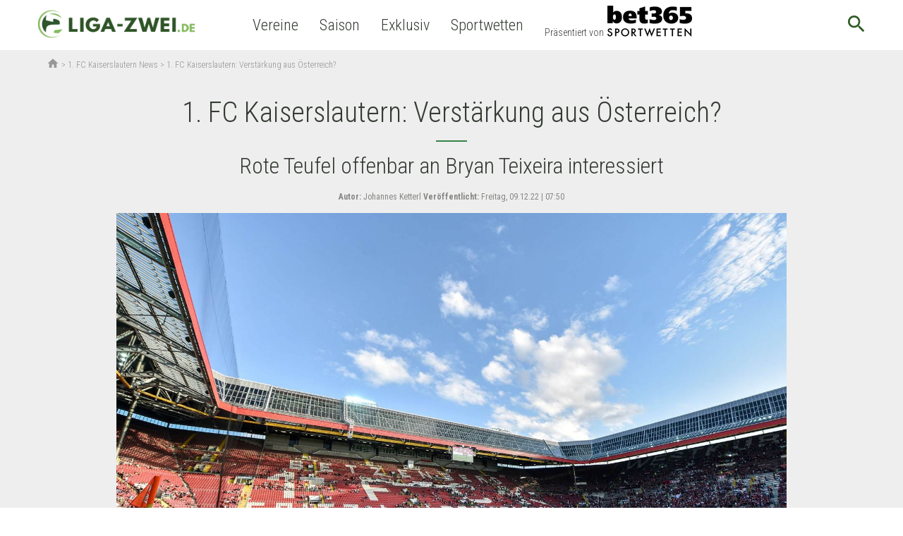

--- FILE ---
content_type: text/css
request_url: https://www.liga-zwei.de/app/themes/liga-master/dist/styles/app_b3fee3c8b1bef1f2358d.css
body_size: 91856
content:
@charset "UTF-8";.fa-lg{font-size:1.33333333em}.fa-fw{width:1.28571429em}.fa-ul{margin-left:2.14285714em}.fa-li{left:-2.14285714em;width:2.14285714em;top:.14285714em}.fa-li.fa-lg{left:-1.85714286em}body.lb-disable-scrolling{overflow:hidden}.lightboxOverlay{position:absolute;top:0;left:0;z-index:9999;background-color:#000;filter:progid:DXImageTransform.Microsoft.Alpha(Opacity=80);opacity:.8;display:none}.lightbox{position:absolute;left:0;width:100%;z-index:10000;text-align:center;line-height:0;font-weight:400;outline:none}.lightbox .lb-image{display:block;height:auto;max-width:inherit;max-height:none;border-radius:3px;border:4px solid #fff}.lightbox a img{border:none}.lb-outerContainer{position:relative;*zoom:1;width:250px;height:250px;margin:0 auto;border-radius:4px;background-color:#fff}.lb-outerContainer:after{content:"";display:table;clear:both}.lb-loader{position:absolute;top:43%;left:0;height:25%;width:100%;text-align:center;line-height:0}.lb-cancel{display:block;width:32px;height:32px;margin:0 auto;background:url(/app/themes/liga-master/dist/images/loading_1ZBpdWq.gif) no-repeat}.lb-nav{position:absolute;top:0;left:0;height:100%;width:100%;z-index:10}.lb-container>.nav{left:0}.lb-nav a{outline:none;background-image:url("[data-uri]")}.lb-next,.lb-prev{height:100%;cursor:pointer;display:block}.lb-nav a.lb-prev{width:34%;left:0;float:left;background:url([data-uri]) left 48% no-repeat;filter:progid:DXImageTransform.Microsoft.Alpha(Opacity=0);opacity:0;transition:opacity .6s}.lb-nav a.lb-prev:hover{filter:progid:DXImageTransform.Microsoft.Alpha(Opacity=100);opacity:1}.lb-nav a.lb-next{width:64%;right:0;float:right;background:url([data-uri]) right 48% no-repeat;filter:progid:DXImageTransform.Microsoft.Alpha(Opacity=0);opacity:0;transition:opacity .6s}.lb-nav a.lb-next:hover{filter:progid:DXImageTransform.Microsoft.Alpha(Opacity=100);opacity:1}.lb-dataContainer{margin:0 auto;padding-top:5px;*zoom:1;width:100%;border-bottom-left-radius:4px;border-bottom-right-radius:4px}.lb-dataContainer:after{content:"";display:table;clear:both}.lb-data{padding:0 4px;color:#ccc}.lb-data .lb-details{width:85%;float:left;text-align:left;line-height:1.1em}.lb-data .lb-caption{font-size:13px;font-weight:700;line-height:1em}.lb-data .lb-caption a{color:#4ae}.lb-data .lb-number{display:block;clear:left;padding-bottom:1em;font-size:12px;color:#999}.lb-data .lb-close{display:block;float:right;width:30px;height:30px;background:url([data-uri]) 100% 0 no-repeat;text-align:right;outline:none;filter:progid:DXImageTransform.Microsoft.Alpha(Opacity=70);opacity:.7;transition:opacity .2s}.lb-data .lb-close:hover{cursor:pointer;filter:progid:DXImageTransform.Microsoft.Alpha(Opacity=100);opacity:1}@media screen and (max-width:60em){.w-49-l{width:49%}}.f8{font-size:.6rem}.debug *{outline:1px solid gold}.debug-white *{outline:1px solid #fff}.debug-black *{outline:1px solid #000}.debug-grid{background:transparent url([data-uri]) repeat 0 0}.debug-grid-16{background:transparent url([data-uri]) repeat 0 0}.debug-grid-8-solid{background:#fff url([data-uri]) repeat 0 0}.debug-grid-16-solid{background:#fff url([data-uri]) repeat 0 0}.border-box,a,article,body,code,dd,div,dl,dt,fieldset,footer,form,h1,h2,h3,h4,h5,h6,header,html,input[type=email],input[type=number],input[type=password],input[type=tel],input[type=text],input[type=url],legend,li,main,ol,p,pre,section,table,td,textarea,th,tr,ul{box-sizing:border-box}.aspect-ratio{height:0;position:relative}.aspect-ratio--16x9{padding-bottom:56.25%}.aspect-ratio--9x16{padding-bottom:177.77%}.aspect-ratio--4x3{padding-bottom:75%}.aspect-ratio--3x4{padding-bottom:133.33%}.aspect-ratio--6x4{padding-bottom:66.6%}.aspect-ratio--4x6{padding-bottom:150%}.aspect-ratio--8x5{padding-bottom:62.5%}.aspect-ratio--5x8{padding-bottom:160%}.aspect-ratio--7x5{padding-bottom:71.42%}.aspect-ratio--5x7{padding-bottom:140%}.aspect-ratio--1x1{padding-bottom:100%}.aspect-ratio--object{position:absolute;top:0;right:0;bottom:0;left:0;width:100%;height:100%;z-index:100}@media screen and (min-width:30em){.aspect-ratio-ns{height:0;position:relative}.aspect-ratio--16x9-ns{padding-bottom:56.25%}.aspect-ratio--9x16-ns{padding-bottom:177.77%}.aspect-ratio--4x3-ns{padding-bottom:75%}.aspect-ratio--3x4-ns{padding-bottom:133.33%}.aspect-ratio--6x4-ns{padding-bottom:66.6%}.aspect-ratio--4x6-ns{padding-bottom:150%}.aspect-ratio--8x5-ns{padding-bottom:62.5%}.aspect-ratio--5x8-ns{padding-bottom:160%}.aspect-ratio--7x5-ns{padding-bottom:71.42%}.aspect-ratio--5x7-ns{padding-bottom:140%}.aspect-ratio--1x1-ns{padding-bottom:100%}.aspect-ratio--object-ns{position:absolute;top:0;right:0;bottom:0;left:0;width:100%;height:100%;z-index:100}}@media screen and (min-width:30em) and (max-width:60em){.aspect-ratio-m{height:0;position:relative}.aspect-ratio--16x9-m{padding-bottom:56.25%}.aspect-ratio--9x16-m{padding-bottom:177.77%}.aspect-ratio--4x3-m{padding-bottom:75%}.aspect-ratio--3x4-m{padding-bottom:133.33%}.aspect-ratio--6x4-m{padding-bottom:66.6%}.aspect-ratio--4x6-m{padding-bottom:150%}.aspect-ratio--8x5-m{padding-bottom:62.5%}.aspect-ratio--5x8-m{padding-bottom:160%}.aspect-ratio--7x5-m{padding-bottom:71.42%}.aspect-ratio--5x7-m{padding-bottom:140%}.aspect-ratio--1x1-m{padding-bottom:100%}.aspect-ratio--object-m{position:absolute;top:0;right:0;bottom:0;left:0;width:100%;height:100%;z-index:100}}@media screen and (min-width:60em){.aspect-ratio-l{height:0;position:relative}.aspect-ratio--16x9-l{padding-bottom:56.25%}.aspect-ratio--9x16-l{padding-bottom:177.77%}.aspect-ratio--4x3-l{padding-bottom:75%}.aspect-ratio--3x4-l{padding-bottom:133.33%}.aspect-ratio--6x4-l{padding-bottom:66.6%}.aspect-ratio--4x6-l{padding-bottom:150%}.aspect-ratio--8x5-l{padding-bottom:62.5%}.aspect-ratio--5x8-l{padding-bottom:160%}.aspect-ratio--7x5-l{padding-bottom:71.42%}.aspect-ratio--5x7-l{padding-bottom:140%}.aspect-ratio--1x1-l{padding-bottom:100%}.aspect-ratio--object-l{position:absolute;top:0;right:0;bottom:0;left:0;width:100%;height:100%;z-index:100}}img{max-width:100%}.cover{background-size:cover!important}.contain{background-size:contain!important}@media screen and (min-width:30em){.cover-ns{background-size:cover!important}.contain-ns{background-size:contain!important}}@media screen and (min-width:30em) and (max-width:60em){.cover-m{background-size:cover!important}.contain-m{background-size:contain!important}}@media screen and (min-width:60em){.cover-l{background-size:cover!important}.contain-l{background-size:contain!important}}.bg-center{background-position:50%}.bg-center,.bg-top{background-repeat:no-repeat}.bg-top{background-position:top}.bg-right{background-position:100%}.bg-bottom,.bg-right{background-repeat:no-repeat}.bg-bottom{background-position:bottom}.bg-left{background-repeat:no-repeat;background-position:0}@media screen and (min-width:30em){.bg-center-ns{background-position:50%}.bg-center-ns,.bg-top-ns{background-repeat:no-repeat}.bg-top-ns{background-position:top}.bg-right-ns{background-position:100%}.bg-bottom-ns,.bg-right-ns{background-repeat:no-repeat}.bg-bottom-ns{background-position:bottom}.bg-left-ns{background-repeat:no-repeat;background-position:0}}@media screen and (min-width:30em) and (max-width:60em){.bg-center-m{background-position:50%}.bg-center-m,.bg-top-m{background-repeat:no-repeat}.bg-top-m{background-position:top}.bg-right-m{background-position:100%}.bg-bottom-m,.bg-right-m{background-repeat:no-repeat}.bg-bottom-m{background-position:bottom}.bg-left-m{background-repeat:no-repeat;background-position:0}}@media screen and (min-width:60em){.bg-center-l{background-position:50%}.bg-center-l,.bg-top-l{background-repeat:no-repeat}.bg-top-l{background-position:top}.bg-right-l{background-position:100%}.bg-bottom-l,.bg-right-l{background-repeat:no-repeat}.bg-bottom-l{background-position:bottom}.bg-left-l{background-repeat:no-repeat;background-position:0}}.outline{outline:1px solid}.outline-transparent{outline:1px solid transparent}.outline-0{outline:0}@media screen and (min-width:30em){.outline-ns{outline:1px solid}.outline-transparent-ns{outline:1px solid transparent}.outline-0-ns{outline:0}}@media screen and (min-width:30em) and (max-width:60em){.outline-m{outline:1px solid}.outline-transparent-m{outline:1px solid transparent}.outline-0-m{outline:0}}@media screen and (min-width:60em){.outline-l{outline:1px solid}.outline-transparent-l{outline:1px solid transparent}.outline-0-l{outline:0}}.ba{border-style:solid;border-width:1px}.bt{border-top-style:solid;border-top-width:1px}.br{border-right-style:solid;border-right-width:1px}.bb{border-bottom-style:solid;border-bottom-width:1px}.bl{border-left-style:solid;border-left-width:1px}.bn{border-style:none;border-width:0}@media screen and (min-width:30em){.ba-ns{border-style:solid;border-width:1px}.bt-ns{border-top-style:solid;border-top-width:1px}.br-ns{border-right-style:solid;border-right-width:1px}.bb-ns{border-bottom-style:solid;border-bottom-width:1px}.bl-ns{border-left-style:solid;border-left-width:1px}.bn-ns{border-style:none;border-width:0}}@media screen and (min-width:30em) and (max-width:60em){.ba-m{border-style:solid;border-width:1px}.bt-m{border-top-style:solid;border-top-width:1px}.br-m{border-right-style:solid;border-right-width:1px}.bb-m{border-bottom-style:solid;border-bottom-width:1px}.bl-m{border-left-style:solid;border-left-width:1px}.bn-m{border-style:none;border-width:0}}@media screen and (min-width:60em){.ba-l{border-style:solid;border-width:1px}.bt-l{border-top-style:solid;border-top-width:1px}.br-l{border-right-style:solid;border-right-width:1px}.bb-l{border-bottom-style:solid;border-bottom-width:1px}.bl-l{border-left-style:solid;border-left-width:1px}.bn-l{border-style:none;border-width:0}}.b--black{border-color:#000}.b--near-black{border-color:#2a2f29}.b--dark-gray{border-color:#1f1f1f}.b--mid-gray{border-color:#555}.b--gray{border-color:#858784}.b--silver{border-color:#999}.b--light-silver{border-color:#aaa}.b--moon-gray{border-color:#acaeac}.b--light-gray{border-color:#eee}.b--near-white{border-color:#f4f4f4}.b--white{border-color:#fff}.b--white-90{border-color:hsla(0,0%,100%,.9)}.b--white-80{border-color:hsla(0,0%,100%,.8)}.b--white-70{border-color:hsla(0,0%,100%,.7)}.b--white-60{border-color:hsla(0,0%,100%,.6)}.b--white-50{border-color:hsla(0,0%,100%,.5)}.b--white-40{border-color:hsla(0,0%,100%,.4)}.b--white-30{border-color:hsla(0,0%,100%,.3)}.b--white-20{border-color:hsla(0,0%,100%,.2)}.b--white-10{border-color:hsla(0,0%,100%,.1)}.b--white-05{border-color:hsla(0,0%,100%,.05)}.b--white-025{border-color:hsla(0,0%,100%,.025)}.b--white-0125{border-color:hsla(0,0%,100%,.0125)}.b--black-90{border-color:rgba(0,0,0,.9)}.b--black-80{border-color:rgba(0,0,0,.8)}.b--black-70{border-color:rgba(0,0,0,.7)}.b--black-60{border-color:rgba(0,0,0,.6)}.b--black-50{border-color:rgba(0,0,0,.5)}.b--black-40{border-color:rgba(0,0,0,.4)}.b--black-30{border-color:rgba(0,0,0,.3)}.b--black-20{border-color:rgba(0,0,0,.2)}.b--black-10{border-color:rgba(0,0,0,.1)}.b--black-05{border-color:rgba(0,0,0,.05)}.b--black-025{border-color:rgba(0,0,0,.025)}.b--black-0125{border-color:rgba(0,0,0,.0125)}.b--dark-red{border-color:#e7040f}.b--red{border-color:#e81d43}.b--light-red{border-color:#ff172d}.b--orange{border-color:#ff6300}.b--gold{border-color:#ffb700}.b--yellow{border-color:#eba600}.b--light-yellow{border-color:#fbf1a9}.b--purple{border-color:#5e2ca5}.b--light-purple{border-color:#a463f2}.b--dark-pink{border-color:#d5008f}.b--hot-pink{border-color:#ff41b4}.b--pink{border-color:#ff80cc}.b--light-pink{border-color:#ffa3d7}.b--dark-green{border-color:#343b33}.b--green{border-color:#368249}.b--light-green{border-color:#80bc5f}.b--navy{border-color:#001b44}.b--dark-blue{border-color:#00449e}.b--blue{border-color:#357edd}.b--light-blue{border-color:#96ccff}.b--lightest-blue{border-color:#cdecff}.b--washed-blue{border-color:#f6fffe}.b--washed-green{border-color:#5d635c}.b--washed-yellow{border-color:#fffceb}.b--washed-red{border-color:#ffdfdf}.b--transparent{border-color:transparent}.b--inherit{border-color:inherit}.br0{border-radius:0}.br1{border-radius:.125rem}.br2{border-radius:.25rem}.br3{border-radius:.5rem}.br4{border-radius:1rem}.br-100{border-radius:100%}.br-pill{border-radius:9999px}.br--bottom{border-top-left-radius:0;border-top-right-radius:0}.br--top{border-bottom-right-radius:0}.br--right,.br--top{border-bottom-left-radius:0}.br--right{border-top-left-radius:0}.br--left{border-top-right-radius:0;border-bottom-right-radius:0}@media screen and (min-width:30em){.br0-ns{border-radius:0}.br1-ns{border-radius:.125rem}.br2-ns{border-radius:.25rem}.br3-ns{border-radius:.5rem}.br4-ns{border-radius:1rem}.br-100-ns{border-radius:100%}.br-pill-ns{border-radius:9999px}.br--bottom-ns{border-top-left-radius:0;border-top-right-radius:0}.br--top-ns{border-bottom-right-radius:0}.br--right-ns,.br--top-ns{border-bottom-left-radius:0}.br--right-ns{border-top-left-radius:0}.br--left-ns{border-top-right-radius:0;border-bottom-right-radius:0}}@media screen and (min-width:30em) and (max-width:60em){.br0-m{border-radius:0}.br1-m{border-radius:.125rem}.br2-m{border-radius:.25rem}.br3-m{border-radius:.5rem}.br4-m{border-radius:1rem}.br-100-m{border-radius:100%}.br-pill-m{border-radius:9999px}.br--bottom-m{border-top-left-radius:0;border-top-right-radius:0}.br--top-m{border-bottom-right-radius:0}.br--right-m,.br--top-m{border-bottom-left-radius:0}.br--right-m{border-top-left-radius:0}.br--left-m{border-top-right-radius:0;border-bottom-right-radius:0}}@media screen and (min-width:60em){.br0-l{border-radius:0}.br1-l{border-radius:.125rem}.br2-l{border-radius:.25rem}.br3-l{border-radius:.5rem}.br4-l{border-radius:1rem}.br-100-l{border-radius:100%}.br-pill-l{border-radius:9999px}.br--bottom-l{border-top-left-radius:0;border-top-right-radius:0}.br--top-l{border-bottom-right-radius:0}.br--right-l,.br--top-l{border-bottom-left-radius:0}.br--right-l{border-top-left-radius:0}.br--left-l{border-top-right-radius:0;border-bottom-right-radius:0}}.b--dotted{border-style:dotted}.b--dashed{border-style:dashed}.b--solid{border-style:solid}.b--none{border-style:none}@media screen and (min-width:30em){.b--dotted-ns{border-style:dotted}.b--dashed-ns{border-style:dashed}.b--solid-ns{border-style:solid}.b--none-ns{border-style:none}}@media screen and (min-width:30em) and (max-width:60em){.b--dotted-m{border-style:dotted}.b--dashed-m{border-style:dashed}.b--solid-m{border-style:solid}.b--none-m{border-style:none}}@media screen and (min-width:60em){.b--dotted-l{border-style:dotted}.b--dashed-l{border-style:dashed}.b--solid-l{border-style:solid}.b--none-l{border-style:none}}.bw0{border-width:0}.bw1{border-width:.125rem}.bw2{border-width:.25rem}.bw3{border-width:.5rem}.bw4{border-width:1rem}.bw5{border-width:2rem}.bt-0{border-top-width:0}.br-0{border-right-width:0}.bb-0{border-bottom-width:0}.bl-0{border-left-width:0}@media screen and (min-width:30em){.bw0-ns{border-width:0}.bw1-ns{border-width:.125rem}.bw2-ns{border-width:.25rem}.bw3-ns{border-width:.5rem}.bw4-ns{border-width:1rem}.bw5-ns{border-width:2rem}.bt-0-ns{border-top-width:0}.br-0-ns{border-right-width:0}.bb-0-ns{border-bottom-width:0}.bl-0-ns{border-left-width:0}}@media screen and (min-width:30em) and (max-width:60em){.bw0-m{border-width:0}.bw1-m{border-width:.125rem}.bw2-m{border-width:.25rem}.bw3-m{border-width:.5rem}.bw4-m{border-width:1rem}.bw5-m{border-width:2rem}.bt-0-m{border-top-width:0}.br-0-m{border-right-width:0}.bb-0-m{border-bottom-width:0}.bl-0-m{border-left-width:0}}@media screen and (min-width:60em){.bw0-l{border-width:0}.bw1-l{border-width:.125rem}.bw2-l{border-width:.25rem}.bw3-l{border-width:.5rem}.bw4-l{border-width:1rem}.bw5-l{border-width:2rem}.bt-0-l{border-top-width:0}.br-0-l{border-right-width:0}.bb-0-l{border-bottom-width:0}.bl-0-l{border-left-width:0}}.shadow-1{box-shadow:0 0 4px 2px rgba(0,0,0,.2)}.shadow-2{box-shadow:0 0 8px 2px rgba(0,0,0,.2)}.shadow-3{box-shadow:2px 2px 4px 2px rgba(0,0,0,.2)}.shadow-4{box-shadow:2px 2px 8px 0 rgba(0,0,0,.2)}.shadow-5{box-shadow:4px 4px 8px 0 rgba(0,0,0,.2)}@media screen and (min-width:30em){.shadow-1-ns{box-shadow:0 0 4px 2px rgba(0,0,0,.2)}.shadow-2-ns{box-shadow:0 0 8px 2px rgba(0,0,0,.2)}.shadow-3-ns{box-shadow:2px 2px 4px 2px rgba(0,0,0,.2)}.shadow-4-ns{box-shadow:2px 2px 8px 0 rgba(0,0,0,.2)}.shadow-5-ns{box-shadow:4px 4px 8px 0 rgba(0,0,0,.2)}}@media screen and (min-width:30em) and (max-width:60em){.shadow-1-m{box-shadow:0 0 4px 2px rgba(0,0,0,.2)}.shadow-2-m{box-shadow:0 0 8px 2px rgba(0,0,0,.2)}.shadow-3-m{box-shadow:2px 2px 4px 2px rgba(0,0,0,.2)}.shadow-4-m{box-shadow:2px 2px 8px 0 rgba(0,0,0,.2)}.shadow-5-m{box-shadow:4px 4px 8px 0 rgba(0,0,0,.2)}}@media screen and (min-width:60em){.shadow-1-l{box-shadow:0 0 4px 2px rgba(0,0,0,.2)}.shadow-2-l{box-shadow:0 0 8px 2px rgba(0,0,0,.2)}.shadow-3-l{box-shadow:2px 2px 4px 2px rgba(0,0,0,.2)}.shadow-4-l{box-shadow:2px 2px 8px 0 rgba(0,0,0,.2)}.shadow-5-l{box-shadow:4px 4px 8px 0 rgba(0,0,0,.2)}}.pre{overflow-x:auto;overflow-y:hidden;overflow:scroll}.top-0{top:0}.right-0{right:0}.bottom-0{bottom:0}.left-0{left:0}.top-1{top:1rem}.right-1{right:1rem}.bottom-1{bottom:1rem}.left-1{left:1rem}.top-2{top:2rem}.right-2{right:2rem}.bottom-2{bottom:2rem}.left-2{left:2rem}.top--1{top:-1rem}.right--1{right:-1rem}.bottom--1{bottom:-1rem}.left--1{left:-1rem}.top--2{top:-2rem}.right--2{right:-2rem}.bottom--2{bottom:-2rem}.left--2{left:-2rem}.absolute--fill{top:0;right:0;bottom:0;left:0}@media screen and (min-width:30em){.top-0-ns{top:0}.left-0-ns{left:0}.right-0-ns{right:0}.bottom-0-ns{bottom:0}.top-1-ns{top:1rem}.left-1-ns{left:1rem}.right-1-ns{right:1rem}.bottom-1-ns{bottom:1rem}.top-2-ns{top:2rem}.left-2-ns{left:2rem}.right-2-ns{right:2rem}.bottom-2-ns{bottom:2rem}.top--1-ns{top:-1rem}.right--1-ns{right:-1rem}.bottom--1-ns{bottom:-1rem}.left--1-ns{left:-1rem}.top--2-ns{top:-2rem}.right--2-ns{right:-2rem}.bottom--2-ns{bottom:-2rem}.left--2-ns{left:-2rem}.absolute--fill-ns{top:0;right:0;bottom:0;left:0}}@media screen and (min-width:30em) and (max-width:60em){.top-0-m{top:0}.left-0-m{left:0}.right-0-m{right:0}.bottom-0-m{bottom:0}.top-1-m{top:1rem}.left-1-m{left:1rem}.right-1-m{right:1rem}.bottom-1-m{bottom:1rem}.top-2-m{top:2rem}.left-2-m{left:2rem}.right-2-m{right:2rem}.bottom-2-m{bottom:2rem}.top--1-m{top:-1rem}.right--1-m{right:-1rem}.bottom--1-m{bottom:-1rem}.left--1-m{left:-1rem}.top--2-m{top:-2rem}.right--2-m{right:-2rem}.bottom--2-m{bottom:-2rem}.left--2-m{left:-2rem}.absolute--fill-m{top:0;right:0;bottom:0;left:0}}@media screen and (min-width:60em){.top-0-l{top:0}.left-0-l{left:0}.right-0-l{right:0}.bottom-0-l{bottom:0}.top-1-l{top:1rem}.left-1-l{left:1rem}.right-1-l{right:1rem}.bottom-1-l{bottom:1rem}.top-2-l{top:2rem}.left-2-l{left:2rem}.right-2-l{right:2rem}.bottom-2-l{bottom:2rem}.top--1-l{top:-1rem}.right--1-l{right:-1rem}.bottom--1-l{bottom:-1rem}.left--1-l{left:-1rem}.top--2-l{top:-2rem}.right--2-l{right:-2rem}.bottom--2-l{bottom:-2rem}.left--2-l{left:-2rem}.absolute--fill-l{top:0;right:0;bottom:0;left:0}}.cf:after,.cf:before{content:" ";display:table}.cf:after{clear:both}.cf{*zoom:1}.cl{clear:left}.cr{clear:right}.cb{clear:both}.cn{clear:none}@media screen and (min-width:30em){.cl-ns{clear:left}.cr-ns{clear:right}.cb-ns{clear:both}.cn-ns{clear:none}}@media screen and (min-width:30em) and (max-width:60em){.cl-m{clear:left}.cr-m{clear:right}.cb-m{clear:both}.cn-m{clear:none}}@media screen and (min-width:60em){.cl-l{clear:left}.cr-l{clear:right}.cb-l{clear:both}.cn-l{clear:none}}.flex{display:-webkit-box;display:-ms-flexbox;display:flex}.inline-flex{display:-webkit-inline-box;display:-ms-inline-flexbox;display:inline-flex}.flex-auto{-webkit-box-flex:1;-ms-flex:1 1 auto;flex:1 1 auto;min-width:0;min-height:0}.flex-none{-webkit-box-flex:0;-ms-flex:none;flex:none}.flex-column{-webkit-box-orient:vertical;-ms-flex-direction:column;flex-direction:column}.flex-column,.flex-row{-webkit-box-direction:normal}.flex-row{-webkit-box-orient:horizontal;-ms-flex-direction:row;flex-direction:row}.flex-wrap{-ms-flex-wrap:wrap;flex-wrap:wrap}.flex-nowrap{-ms-flex-wrap:nowrap;flex-wrap:nowrap}.flex-wrap-reverse{-ms-flex-wrap:wrap-reverse;flex-wrap:wrap-reverse}.flex-column-reverse{-webkit-box-orient:vertical;-webkit-box-direction:reverse;-ms-flex-direction:column-reverse;flex-direction:column-reverse}.flex-row-reverse{-webkit-box-orient:horizontal;-webkit-box-direction:reverse;-ms-flex-direction:row-reverse;flex-direction:row-reverse}.items-start{-webkit-box-align:start;-ms-flex-align:start;align-items:flex-start}.items-end{-webkit-box-align:end;-ms-flex-align:end;align-items:flex-end}.items-center{-webkit-box-align:center;-ms-flex-align:center;align-items:center}.items-baseline{-webkit-box-align:baseline;-ms-flex-align:baseline;align-items:baseline}.items-stretch{-webkit-box-align:stretch;-ms-flex-align:stretch;align-items:stretch}.self-start{-ms-flex-item-align:start;align-self:flex-start}.self-end{-ms-flex-item-align:end;align-self:flex-end}.self-center{-ms-flex-item-align:center;align-self:center}.self-baseline{-ms-flex-item-align:baseline;align-self:baseline}.self-stretch{-ms-flex-item-align:stretch;align-self:stretch}.justify-start{-webkit-box-pack:start;-ms-flex-pack:start;justify-content:flex-start}.justify-end{-webkit-box-pack:end;-ms-flex-pack:end;justify-content:flex-end}.justify-center{-webkit-box-pack:center;-ms-flex-pack:center;justify-content:center}.justify-between{-webkit-box-pack:justify;-ms-flex-pack:justify;justify-content:space-between}.justify-around{-ms-flex-pack:distribute;justify-content:space-around}.content-start{-ms-flex-line-pack:start;align-content:flex-start}.content-end{-ms-flex-line-pack:end;align-content:flex-end}.content-center{-ms-flex-line-pack:center;align-content:center}.content-between{-ms-flex-line-pack:justify;align-content:space-between}.content-around{-ms-flex-line-pack:distribute;align-content:space-around}.content-stretch{-ms-flex-line-pack:stretch;align-content:stretch}.order-0{-webkit-box-ordinal-group:1;-ms-flex-order:0;order:0}.order-1{-webkit-box-ordinal-group:2;-ms-flex-order:1;order:1}.order-2{-webkit-box-ordinal-group:3;-ms-flex-order:2;order:2}.order-3{-webkit-box-ordinal-group:4;-ms-flex-order:3;order:3}.order-4{-webkit-box-ordinal-group:5;-ms-flex-order:4;order:4}.order-5{-webkit-box-ordinal-group:6;-ms-flex-order:5;order:5}.order-6{-webkit-box-ordinal-group:7;-ms-flex-order:6;order:6}.order-7{-webkit-box-ordinal-group:8;-ms-flex-order:7;order:7}.order-8{-webkit-box-ordinal-group:9;-ms-flex-order:8;order:8}.order-last{-webkit-box-ordinal-group:100000;-ms-flex-order:99999;order:99999}.flex-grow-0{-webkit-box-flex:0;-ms-flex-positive:0;flex-grow:0}.flex-grow-1{-webkit-box-flex:1;-ms-flex-positive:1;flex-grow:1}.flex-shrink-0{-ms-flex-negative:0;flex-shrink:0}.flex-shrink-1{-ms-flex-negative:1;flex-shrink:1}@media screen and (min-width:30em){.flex-ns{display:-webkit-box;display:-ms-flexbox;display:flex}.inline-flex-ns{display:-webkit-inline-box;display:-ms-inline-flexbox;display:inline-flex}.flex-auto-ns{-webkit-box-flex:1;-ms-flex:1 1 auto;flex:1 1 auto;min-width:0;min-height:0}.flex-none-ns{-webkit-box-flex:0;-ms-flex:none;flex:none}.flex-column-ns{-webkit-box-orient:vertical;-webkit-box-direction:normal;-ms-flex-direction:column;flex-direction:column}.flex-row-ns{-webkit-box-orient:horizontal;-webkit-box-direction:normal;-ms-flex-direction:row;flex-direction:row}.flex-wrap-ns{-ms-flex-wrap:wrap;flex-wrap:wrap}.flex-nowrap-ns{-ms-flex-wrap:nowrap;flex-wrap:nowrap}.flex-wrap-reverse-ns{-ms-flex-wrap:wrap-reverse;flex-wrap:wrap-reverse}.flex-column-reverse-ns{-webkit-box-orient:vertical;-webkit-box-direction:reverse;-ms-flex-direction:column-reverse;flex-direction:column-reverse}.flex-row-reverse-ns{-webkit-box-orient:horizontal;-webkit-box-direction:reverse;-ms-flex-direction:row-reverse;flex-direction:row-reverse}.items-start-ns{-webkit-box-align:start;-ms-flex-align:start;align-items:flex-start}.items-end-ns{-webkit-box-align:end;-ms-flex-align:end;align-items:flex-end}.items-center-ns{-webkit-box-align:center;-ms-flex-align:center;align-items:center}.items-baseline-ns{-webkit-box-align:baseline;-ms-flex-align:baseline;align-items:baseline}.items-stretch-ns{-webkit-box-align:stretch;-ms-flex-align:stretch;align-items:stretch}.self-start-ns{-ms-flex-item-align:start;align-self:flex-start}.self-end-ns{-ms-flex-item-align:end;align-self:flex-end}.self-center-ns{-ms-flex-item-align:center;align-self:center}.self-baseline-ns{-ms-flex-item-align:baseline;align-self:baseline}.self-stretch-ns{-ms-flex-item-align:stretch;align-self:stretch}.justify-start-ns{-webkit-box-pack:start;-ms-flex-pack:start;justify-content:flex-start}.justify-end-ns{-webkit-box-pack:end;-ms-flex-pack:end;justify-content:flex-end}.justify-center-ns{-webkit-box-pack:center;-ms-flex-pack:center;justify-content:center}.justify-between-ns{-webkit-box-pack:justify;-ms-flex-pack:justify;justify-content:space-between}.justify-around-ns{-ms-flex-pack:distribute;justify-content:space-around}.content-start-ns{-ms-flex-line-pack:start;align-content:flex-start}.content-end-ns{-ms-flex-line-pack:end;align-content:flex-end}.content-center-ns{-ms-flex-line-pack:center;align-content:center}.content-between-ns{-ms-flex-line-pack:justify;align-content:space-between}.content-around-ns{-ms-flex-line-pack:distribute;align-content:space-around}.content-stretch-ns{-ms-flex-line-pack:stretch;align-content:stretch}.order-0-ns{-webkit-box-ordinal-group:1;-ms-flex-order:0;order:0}.order-1-ns{-webkit-box-ordinal-group:2;-ms-flex-order:1;order:1}.order-2-ns{-webkit-box-ordinal-group:3;-ms-flex-order:2;order:2}.order-3-ns{-webkit-box-ordinal-group:4;-ms-flex-order:3;order:3}.order-4-ns{-webkit-box-ordinal-group:5;-ms-flex-order:4;order:4}.order-5-ns{-webkit-box-ordinal-group:6;-ms-flex-order:5;order:5}.order-6-ns{-webkit-box-ordinal-group:7;-ms-flex-order:6;order:6}.order-7-ns{-webkit-box-ordinal-group:8;-ms-flex-order:7;order:7}.order-8-ns{-webkit-box-ordinal-group:9;-ms-flex-order:8;order:8}.order-last-ns{-webkit-box-ordinal-group:100000;-ms-flex-order:99999;order:99999}.flex-grow-0-ns{-webkit-box-flex:0;-ms-flex-positive:0;flex-grow:0}.flex-grow-1-ns{-webkit-box-flex:1;-ms-flex-positive:1;flex-grow:1}.flex-shrink-0-ns{-ms-flex-negative:0;flex-shrink:0}.flex-shrink-1-ns{-ms-flex-negative:1;flex-shrink:1}}@media screen and (min-width:30em) and (max-width:60em){.flex-m{display:-webkit-box;display:-ms-flexbox;display:flex}.inline-flex-m{display:-webkit-inline-box;display:-ms-inline-flexbox;display:inline-flex}.flex-auto-m{-webkit-box-flex:1;-ms-flex:1 1 auto;flex:1 1 auto;min-width:0;min-height:0}.flex-none-m{-webkit-box-flex:0;-ms-flex:none;flex:none}.flex-column-m{-webkit-box-orient:vertical;-ms-flex-direction:column;flex-direction:column}.flex-column-m,.flex-row-m{-webkit-box-direction:normal}.flex-row-m{-webkit-box-orient:horizontal;-ms-flex-direction:row;flex-direction:row}.flex-wrap-m{-ms-flex-wrap:wrap;flex-wrap:wrap}.flex-nowrap-m{-ms-flex-wrap:nowrap;flex-wrap:nowrap}.flex-wrap-reverse-m{-ms-flex-wrap:wrap-reverse;flex-wrap:wrap-reverse}.flex-column-reverse-m{-webkit-box-orient:vertical;-webkit-box-direction:reverse;-ms-flex-direction:column-reverse;flex-direction:column-reverse}.flex-row-reverse-m{-webkit-box-orient:horizontal;-webkit-box-direction:reverse;-ms-flex-direction:row-reverse;flex-direction:row-reverse}.items-start-m{-webkit-box-align:start;-ms-flex-align:start;align-items:flex-start}.items-end-m{-webkit-box-align:end;-ms-flex-align:end;align-items:flex-end}.items-center-m{-webkit-box-align:center;-ms-flex-align:center;align-items:center}.items-baseline-m{-webkit-box-align:baseline;-ms-flex-align:baseline;align-items:baseline}.items-stretch-m{-webkit-box-align:stretch;-ms-flex-align:stretch;align-items:stretch}.self-start-m{-ms-flex-item-align:start;align-self:flex-start}.self-end-m{-ms-flex-item-align:end;align-self:flex-end}.self-center-m{-ms-flex-item-align:center;align-self:center}.self-baseline-m{-ms-flex-item-align:baseline;align-self:baseline}.self-stretch-m{-ms-flex-item-align:stretch;align-self:stretch}.justify-start-m{-webkit-box-pack:start;-ms-flex-pack:start;justify-content:flex-start}.justify-end-m{-webkit-box-pack:end;-ms-flex-pack:end;justify-content:flex-end}.justify-center-m{-webkit-box-pack:center;-ms-flex-pack:center;justify-content:center}.justify-between-m{-webkit-box-pack:justify;-ms-flex-pack:justify;justify-content:space-between}.justify-around-m{-ms-flex-pack:distribute;justify-content:space-around}.content-start-m{-ms-flex-line-pack:start;align-content:flex-start}.content-end-m{-ms-flex-line-pack:end;align-content:flex-end}.content-center-m{-ms-flex-line-pack:center;align-content:center}.content-between-m{-ms-flex-line-pack:justify;align-content:space-between}.content-around-m{-ms-flex-line-pack:distribute;align-content:space-around}.content-stretch-m{-ms-flex-line-pack:stretch;align-content:stretch}.order-0-m{-webkit-box-ordinal-group:1;-ms-flex-order:0;order:0}.order-1-m{-webkit-box-ordinal-group:2;-ms-flex-order:1;order:1}.order-2-m{-webkit-box-ordinal-group:3;-ms-flex-order:2;order:2}.order-3-m{-webkit-box-ordinal-group:4;-ms-flex-order:3;order:3}.order-4-m{-webkit-box-ordinal-group:5;-ms-flex-order:4;order:4}.order-5-m{-webkit-box-ordinal-group:6;-ms-flex-order:5;order:5}.order-6-m{-webkit-box-ordinal-group:7;-ms-flex-order:6;order:6}.order-7-m{-webkit-box-ordinal-group:8;-ms-flex-order:7;order:7}.order-8-m{-webkit-box-ordinal-group:9;-ms-flex-order:8;order:8}.order-last-m{-webkit-box-ordinal-group:100000;-ms-flex-order:99999;order:99999}.flex-grow-0-m{-webkit-box-flex:0;-ms-flex-positive:0;flex-grow:0}.flex-grow-1-m{-webkit-box-flex:1;-ms-flex-positive:1;flex-grow:1}.flex-shrink-0-m{-ms-flex-negative:0;flex-shrink:0}.flex-shrink-1-m{-ms-flex-negative:1;flex-shrink:1}}@media screen and (min-width:60em){.flex-l{display:-webkit-box;display:-ms-flexbox;display:flex}.inline-flex-l{display:-webkit-inline-box;display:-ms-inline-flexbox;display:inline-flex}.flex-auto-l{-webkit-box-flex:1;-ms-flex:1 1 auto;flex:1 1 auto;min-width:0;min-height:0}.flex-none-l{-webkit-box-flex:0;-ms-flex:none;flex:none}.flex-column-l{-webkit-box-orient:vertical;-ms-flex-direction:column;flex-direction:column}.flex-column-l,.flex-row-l{-webkit-box-direction:normal}.flex-row-l{-webkit-box-orient:horizontal;-ms-flex-direction:row;flex-direction:row}.flex-wrap-l{-ms-flex-wrap:wrap;flex-wrap:wrap}.flex-nowrap-l{-ms-flex-wrap:nowrap;flex-wrap:nowrap}.flex-wrap-reverse-l{-ms-flex-wrap:wrap-reverse;flex-wrap:wrap-reverse}.flex-column-reverse-l{-webkit-box-orient:vertical;-webkit-box-direction:reverse;-ms-flex-direction:column-reverse;flex-direction:column-reverse}.flex-row-reverse-l{-webkit-box-orient:horizontal;-webkit-box-direction:reverse;-ms-flex-direction:row-reverse;flex-direction:row-reverse}.items-start-l{-webkit-box-align:start;-ms-flex-align:start;align-items:flex-start}.items-end-l{-webkit-box-align:end;-ms-flex-align:end;align-items:flex-end}.items-center-l{-webkit-box-align:center;-ms-flex-align:center;align-items:center}.items-baseline-l{-webkit-box-align:baseline;-ms-flex-align:baseline;align-items:baseline}.items-stretch-l{-webkit-box-align:stretch;-ms-flex-align:stretch;align-items:stretch}.self-start-l{-ms-flex-item-align:start;align-self:flex-start}.self-end-l{-ms-flex-item-align:end;align-self:flex-end}.self-center-l{-ms-flex-item-align:center;align-self:center}.self-baseline-l{-ms-flex-item-align:baseline;align-self:baseline}.self-stretch-l{-ms-flex-item-align:stretch;align-self:stretch}.justify-start-l{-webkit-box-pack:start;-ms-flex-pack:start;justify-content:flex-start}.justify-end-l{-webkit-box-pack:end;-ms-flex-pack:end;justify-content:flex-end}.justify-center-l{-webkit-box-pack:center;-ms-flex-pack:center;justify-content:center}.justify-between-l{-webkit-box-pack:justify;-ms-flex-pack:justify;justify-content:space-between}.justify-around-l{-ms-flex-pack:distribute;justify-content:space-around}.content-start-l{-ms-flex-line-pack:start;align-content:flex-start}.content-end-l{-ms-flex-line-pack:end;align-content:flex-end}.content-center-l{-ms-flex-line-pack:center;align-content:center}.content-between-l{-ms-flex-line-pack:justify;align-content:space-between}.content-around-l{-ms-flex-line-pack:distribute;align-content:space-around}.content-stretch-l{-ms-flex-line-pack:stretch;align-content:stretch}.order-0-l{-webkit-box-ordinal-group:1;-ms-flex-order:0;order:0}.order-1-l{-webkit-box-ordinal-group:2;-ms-flex-order:1;order:1}.order-2-l{-webkit-box-ordinal-group:3;-ms-flex-order:2;order:2}.order-3-l{-webkit-box-ordinal-group:4;-ms-flex-order:3;order:3}.order-4-l{-webkit-box-ordinal-group:5;-ms-flex-order:4;order:4}.order-5-l{-webkit-box-ordinal-group:6;-ms-flex-order:5;order:5}.order-6-l{-webkit-box-ordinal-group:7;-ms-flex-order:6;order:6}.order-7-l{-webkit-box-ordinal-group:8;-ms-flex-order:7;order:7}.order-8-l{-webkit-box-ordinal-group:9;-ms-flex-order:8;order:8}.order-last-l{-webkit-box-ordinal-group:100000;-ms-flex-order:99999;order:99999}.flex-grow-0-l{-webkit-box-flex:0;-ms-flex-positive:0;flex-grow:0}.flex-grow-1-l{-webkit-box-flex:1;-ms-flex-positive:1;flex-grow:1}.flex-shrink-0-l{-ms-flex-negative:0;flex-shrink:0}.flex-shrink-1-l{-ms-flex-negative:1;flex-shrink:1}}.dn{display:none}.di{display:inline}.db{display:block}.dib{display:inline-block}.dit{display:inline-table}.dt{display:table}.dtc{display:table-cell}.dt-row{display:table-row}.dt-row-group{display:table-row-group}.dt-column{display:table-column}.dt-column-group{display:table-column-group}.dt--fixed{table-layout:fixed;width:100%}@media screen and (min-width:30em){.dn-ns{display:none}.di-ns{display:inline}.db-ns{display:block}.dib-ns{display:inline-block}.dit-ns{display:inline-table}.dt-ns{display:table}.dtc-ns{display:table-cell}.dt-row-ns{display:table-row}.dt-row-group-ns{display:table-row-group}.dt-column-ns{display:table-column}.dt-column-group-ns{display:table-column-group}.dt--fixed-ns{table-layout:fixed;width:100%}}@media screen and (min-width:30em) and (max-width:60em){.dn-m{display:none}.di-m{display:inline}.db-m{display:block}.dib-m{display:inline-block}.dit-m{display:inline-table}.dt-m{display:table}.dtc-m{display:table-cell}.dt-row-m{display:table-row}.dt-row-group-m{display:table-row-group}.dt-column-m{display:table-column}.dt-column-group-m{display:table-column-group}.dt--fixed-m{table-layout:fixed;width:100%}}@media screen and (min-width:60em){.dn-l{display:none}.di-l{display:inline}.db-l{display:block}.dib-l{display:inline-block}.dit-l{display:inline-table}.dt-l{display:table}.dtc-l{display:table-cell}.dt-row-l{display:table-row}.dt-row-group-l{display:table-row-group}.dt-column-l{display:table-column}.dt-column-group-l{display:table-column-group}.dt--fixed-l{table-layout:fixed;width:100%}}.fl{float:left}.fl,.fr{_display:inline}.fr{float:right}.fn{float:none}@media screen and (min-width:30em){.fl-ns{float:left}.fl-ns,.fr-ns{_display:inline}.fr-ns{float:right}.fn-ns{float:none}}@media screen and (min-width:30em) and (max-width:60em){.fl-m{float:left}.fl-m,.fr-m{_display:inline}.fr-m{float:right}.fn-m{float:none}}@media screen and (min-width:60em){.fl-l{float:left}.fl-l,.fr-l{_display:inline}.fr-l{float:right}.fn-l{float:none}}.sans-serif{font-family:-apple-system,BlinkMacSystemFont,avenir next,avenir,helvetica,helvetica neue,ubuntu,roboto,noto,segoe ui,arial,sans-serif}.serif{font-family:georgia,serif}.system-sans-serif{font-family:sans-serif}.system-serif{font-family:serif}.code,code{font-family:Consolas,monaco,monospace}.courier{font-family:Courier Next,courier,monospace}.helvetica{font-family:helvetica neue,helvetica,sans-serif}.avenir{font-family:avenir next,avenir,sans-serif}.athelas{font-family:athelas,georgia,serif}.georgia{font-family:georgia,serif}.times{font-family:times,serif}.bodoni{font-family:Bodoni MT,serif}.calisto{font-family:Calisto MT,serif}.garamond{font-family:garamond,serif}.baskerville{font-family:baskerville,serif}.i{font-style:italic}.fs-normal{font-style:normal}@media screen and (min-width:30em){.i-ns{font-style:italic}.fs-normal-ns{font-style:normal}}@media screen and (min-width:30em) and (max-width:60em){.i-m{font-style:italic}.fs-normal-m{font-style:normal}}@media screen and (min-width:60em){.i-l{font-style:italic}.fs-normal-l{font-style:normal}}.normal{font-weight:400}.b{font-weight:700}.fw1{font-weight:100}.fw2{font-weight:200}.fw3{font-weight:300}.fw4{font-weight:400}.fw5{font-weight:500}.fw6{font-weight:600}.fw7{font-weight:700}.fw8{font-weight:800}.fw9{font-weight:900}@media screen and (min-width:30em){.normal-ns{font-weight:400}.b-ns{font-weight:700}.fw1-ns{font-weight:100}.fw2-ns{font-weight:200}.fw3-ns{font-weight:300}.fw4-ns{font-weight:400}.fw5-ns{font-weight:500}.fw6-ns{font-weight:600}.fw7-ns{font-weight:700}.fw8-ns{font-weight:800}.fw9-ns{font-weight:900}}@media screen and (min-width:30em) and (max-width:60em){.normal-m{font-weight:400}.b-m{font-weight:700}.fw1-m{font-weight:100}.fw2-m{font-weight:200}.fw3-m{font-weight:300}.fw4-m{font-weight:400}.fw5-m{font-weight:500}.fw6-m{font-weight:600}.fw7-m{font-weight:700}.fw8-m{font-weight:800}.fw9-m{font-weight:900}}@media screen and (min-width:60em){.normal-l{font-weight:400}.b-l{font-weight:700}.fw1-l{font-weight:100}.fw2-l{font-weight:200}.fw3-l{font-weight:300}.fw4-l{font-weight:400}.fw5-l{font-weight:500}.fw6-l{font-weight:600}.fw7-l{font-weight:700}.fw8-l{font-weight:800}.fw9-l{font-weight:900}}.input-reset{-webkit-appearance:none;-moz-appearance:none}.button-reset::-moz-focus-inner,.input-reset::-moz-focus-inner{border:0;padding:0}.h1{height:1rem}.h2{height:2rem}.h3{height:4rem}.h4{height:8rem}.h5{height:16rem}.h-25{height:25%}.h-50{height:50%}.h-75{height:75%}.h-100{height:100%}.min-h-100{min-height:100%}.vh-25{height:25vh}.vh-50{height:50vh}.vh-75{height:75vh}.vh-100{height:100vh}.min-vh-100{min-height:100vh}.h-auto{height:auto}.h-inherit{height:inherit}@media screen and (min-width:30em){.h1-ns{height:1rem}.h2-ns{height:2rem}.h3-ns{height:4rem}.h4-ns{height:8rem}.h5-ns{height:16rem}.h-25-ns{height:25%}.h-50-ns{height:50%}.h-75-ns{height:75%}.h-100-ns{height:100%}.min-h-100-ns{min-height:100%}.vh-25-ns{height:25vh}.vh-50-ns{height:50vh}.vh-75-ns{height:75vh}.vh-100-ns{height:100vh}.min-vh-100-ns{min-height:100vh}.h-auto-ns{height:auto}.h-inherit-ns{height:inherit}}@media screen and (min-width:30em) and (max-width:60em){.h1-m{height:1rem}.h2-m{height:2rem}.h3-m{height:4rem}.h4-m{height:8rem}.h5-m{height:16rem}.h-25-m{height:25%}.h-50-m{height:50%}.h-75-m{height:75%}.h-100-m{height:100%}.min-h-100-m{min-height:100%}.vh-25-m{height:25vh}.vh-50-m{height:50vh}.vh-75-m{height:75vh}.vh-100-m{height:100vh}.min-vh-100-m{min-height:100vh}.h-auto-m{height:auto}.h-inherit-m{height:inherit}}@media screen and (min-width:60em){.h1-l{height:1rem}.h2-l{height:2rem}.h3-l{height:4rem}.h4-l{height:8rem}.h5-l{height:16rem}.h-25-l{height:25%}.h-50-l{height:50%}.h-75-l{height:75%}.h-100-l{height:100%}.min-h-100-l{min-height:100%}.vh-25-l{height:25vh}.vh-50-l{height:50vh}.vh-75-l{height:75vh}.vh-100-l{height:100vh}.min-vh-100-l{min-height:100vh}.h-auto-l{height:auto}.h-inherit-l{height:inherit}}.tracked{letter-spacing:.1em}.tracked-tight{letter-spacing:-.05em}.tracked-mega{letter-spacing:.25em}@media screen and (min-width:30em){.tracked-ns{letter-spacing:.1em}.tracked-tight-ns{letter-spacing:-.05em}.tracked-mega-ns{letter-spacing:.25em}}@media screen and (min-width:30em) and (max-width:60em){.tracked-m{letter-spacing:.1em}.tracked-tight-m{letter-spacing:-.05em}.tracked-mega-m{letter-spacing:.25em}}@media screen and (min-width:60em){.tracked-l{letter-spacing:.1em}.tracked-tight-l{letter-spacing:-.05em}.tracked-mega-l{letter-spacing:.25em}}.lh-solid{line-height:1}.lh-title{line-height:1.25}.lh-copy{line-height:1.5}@media screen and (min-width:30em){.lh-solid-ns{line-height:1}.lh-title-ns{line-height:1.25}.lh-copy-ns{line-height:1.5}}@media screen and (min-width:30em) and (max-width:60em){.lh-solid-m{line-height:1}.lh-title-m{line-height:1.25}.lh-copy-m{line-height:1.5}}@media screen and (min-width:60em){.lh-solid-l{line-height:1}.lh-title-l{line-height:1.25}.lh-copy-l{line-height:1.5}}.link{text-decoration:none}.link,.link:active,.link:focus,.link:hover,.link:link,.link:visited{transition:color .15s ease-in}.link:focus{outline:1px dotted currentColor}.list{list-style-type:none}.mw-100{max-width:100%}.mw1{max-width:1rem}.mw2{max-width:2rem}.mw3{max-width:4rem}.mw4{max-width:8rem}.mw5{max-width:16rem}.mw6{max-width:32rem}.mw7{max-width:48rem}.mw8{max-width:64rem}.mw9{max-width:96rem}.mw-none{max-width:none}@media screen and (min-width:30em){.mw-100-ns{max-width:100%}.mw1-ns{max-width:1rem}.mw2-ns{max-width:2rem}.mw3-ns{max-width:4rem}.mw4-ns{max-width:8rem}.mw5-ns{max-width:16rem}.mw6-ns{max-width:32rem}.mw7-ns{max-width:48rem}.mw8-ns{max-width:64rem}.mw9-ns{max-width:96rem}.mw-none-ns{max-width:none}}@media screen and (min-width:30em) and (max-width:60em){.mw-100-m{max-width:100%}.mw1-m{max-width:1rem}.mw2-m{max-width:2rem}.mw3-m{max-width:4rem}.mw4-m{max-width:8rem}.mw5-m{max-width:16rem}.mw6-m{max-width:32rem}.mw7-m{max-width:48rem}.mw8-m{max-width:64rem}.mw9-m{max-width:96rem}.mw-none-m{max-width:none}}@media screen and (min-width:60em){.mw-100-l{max-width:100%}.mw1-l{max-width:1rem}.mw2-l{max-width:2rem}.mw3-l{max-width:4rem}.mw4-l{max-width:8rem}.mw5-l{max-width:16rem}.mw6-l{max-width:32rem}.mw7-l{max-width:48rem}.mw8-l{max-width:64rem}.mw9-l{max-width:96rem}.mw-none-l{max-width:none}}.w1{width:1rem}.w2{width:2rem}.w3{width:4rem}.w4{width:8rem}.w5{width:16rem}.w-10{width:10%}.w-20{width:20%}.w-25{width:25%}.w-30{width:30%}.w-33{width:33%}.w-34{width:34%}.w-40{width:40%}.w-50{width:50%}.w-60{width:60%}.w-70{width:70%}.w-75{width:75%}.w-80{width:80%}.w-90{width:90%}.w-100{width:100%}.w-third{width:33.33333%}.w-two-thirds{width:66.66667%}.w-auto{width:auto}@media screen and (min-width:30em){.w1-ns{width:1rem}.w2-ns{width:2rem}.w3-ns{width:4rem}.w4-ns{width:8rem}.w5-ns{width:16rem}.w-10-ns{width:10%}.w-20-ns{width:20%}.w-25-ns{width:25%}.w-30-ns{width:30%}.w-33-ns{width:33%}.w-34-ns{width:34%}.w-40-ns{width:40%}.w-50-ns{width:50%}.w-60-ns{width:60%}.w-70-ns{width:70%}.w-75-ns{width:75%}.w-80-ns{width:80%}.w-90-ns{width:90%}.w-100-ns{width:100%}.w-third-ns{width:33.33333%}.w-two-thirds-ns{width:66.66667%}.w-auto-ns{width:auto}}@media screen and (min-width:30em) and (max-width:60em){.w1-m{width:1rem}.w2-m{width:2rem}.w3-m{width:4rem}.w4-m{width:8rem}.w5-m{width:16rem}.w-10-m{width:10%}.w-20-m{width:20%}.w-25-m{width:25%}.w-30-m{width:30%}.w-33-m{width:33%}.w-34-m{width:34%}.w-40-m{width:40%}.w-50-m{width:50%}.w-60-m{width:60%}.w-70-m{width:70%}.w-75-m{width:75%}.w-80-m{width:80%}.w-90-m{width:90%}.w-100-m{width:100%}.w-third-m{width:33.33333%}.w-two-thirds-m{width:66.66667%}.w-auto-m{width:auto}}@media screen and (min-width:60em){.w1-l{width:1rem}.w2-l{width:2rem}.w3-l{width:4rem}.w4-l{width:8rem}.w5-l{width:16rem}.w-10-l{width:10%}.w-20-l{width:20%}.w-25-l{width:25%}.w-30-l{width:30%}.w-33-l{width:33%}.w-34-l{width:34%}.w-40-l{width:40%}.w-50-l{width:50%}.w-60-l{width:60%}.w-70-l{width:70%}.w-75-l{width:75%}.w-80-l{width:80%}.w-90-l{width:90%}.w-100-l{width:100%}.w-third-l{width:33.33333%}.w-two-thirds-l{width:66.66667%}.w-auto-l{width:auto}}.overflow-visible{overflow:visible}.overflow-hidden{overflow:hidden}.overflow-scroll{overflow:scroll}.overflow-auto{overflow:auto}.overflow-x-visible{overflow-x:visible}.overflow-x-hidden{overflow-x:hidden}.overflow-x-scroll{overflow-x:scroll}.overflow-x-auto{overflow-x:auto}.overflow-y-visible{overflow-y:visible}.overflow-y-hidden{overflow-y:hidden}.overflow-y-scroll{overflow-y:scroll}.overflow-y-auto{overflow-y:auto}@media screen and (min-width:30em){.overflow-visible-ns{overflow:visible}.overflow-hidden-ns{overflow:hidden}.overflow-scroll-ns{overflow:scroll}.overflow-auto-ns{overflow:auto}.overflow-x-visible-ns{overflow-x:visible}.overflow-x-hidden-ns{overflow-x:hidden}.overflow-x-scroll-ns{overflow-x:scroll}.overflow-x-auto-ns{overflow-x:auto}.overflow-y-visible-ns{overflow-y:visible}.overflow-y-hidden-ns{overflow-y:hidden}.overflow-y-scroll-ns{overflow-y:scroll}.overflow-y-auto-ns{overflow-y:auto}}@media screen and (min-width:30em) and (max-width:60em){.overflow-visible-m{overflow:visible}.overflow-hidden-m{overflow:hidden}.overflow-scroll-m{overflow:scroll}.overflow-auto-m{overflow:auto}.overflow-x-visible-m{overflow-x:visible}.overflow-x-hidden-m{overflow-x:hidden}.overflow-x-scroll-m{overflow-x:scroll}.overflow-x-auto-m{overflow-x:auto}.overflow-y-visible-m{overflow-y:visible}.overflow-y-hidden-m{overflow-y:hidden}.overflow-y-scroll-m{overflow-y:scroll}.overflow-y-auto-m{overflow-y:auto}}@media screen and (min-width:60em){.overflow-visible-l{overflow:visible}.overflow-hidden-l{overflow:hidden}.overflow-scroll-l{overflow:scroll}.overflow-auto-l{overflow:auto}.overflow-x-visible-l{overflow-x:visible}.overflow-x-hidden-l{overflow-x:hidden}.overflow-x-scroll-l{overflow-x:scroll}.overflow-x-auto-l{overflow-x:auto}.overflow-y-visible-l{overflow-y:visible}.overflow-y-hidden-l{overflow-y:hidden}.overflow-y-scroll-l{overflow-y:scroll}.overflow-y-auto-l{overflow-y:auto}}.static{position:static}.relative{position:relative}.absolute{position:absolute}.fixed{position:fixed}@media screen and (min-width:30em){.static-ns{position:static}.relative-ns{position:relative}.absolute-ns{position:absolute}.fixed-ns{position:fixed}}@media screen and (min-width:30em) and (max-width:60em){.static-m{position:static}.relative-m{position:relative}.absolute-m{position:absolute}.fixed-m{position:fixed}}@media screen and (min-width:60em){.static-l{position:static}.relative-l{position:relative}.absolute-l{position:absolute}.fixed-l{position:fixed}}.o-100{opacity:1}.o-90{opacity:.9}.o-80{opacity:.8}.o-70{opacity:.7}.o-60{opacity:.6}.o-50{opacity:.5}.o-40{opacity:.4}.o-30{opacity:.3}.o-20{opacity:.2}.o-10{opacity:.1}.o-05{opacity:.05}.o-025{opacity:.025}.o-0{opacity:0}.rotate-45{-webkit-transform:rotate(45deg);transform:rotate(45deg)}.rotate-90{-webkit-transform:rotate(90deg);transform:rotate(90deg)}.rotate-135{-webkit-transform:rotate(135deg);transform:rotate(135deg)}.rotate-180{-webkit-transform:rotate(180deg);transform:rotate(180deg)}.rotate-225{-webkit-transform:rotate(225deg);transform:rotate(225deg)}.rotate-270{-webkit-transform:rotate(270deg);transform:rotate(270deg)}.rotate-315{-webkit-transform:rotate(315deg);transform:rotate(315deg)}@media screen and (min-width:30em){.rotate-45-ns{-webkit-transform:rotate(45deg);transform:rotate(45deg)}.rotate-90-ns{-webkit-transform:rotate(90deg);transform:rotate(90deg)}.rotate-135-ns{-webkit-transform:rotate(135deg);transform:rotate(135deg)}.rotate-180-ns{-webkit-transform:rotate(180deg);transform:rotate(180deg)}.rotate-225-ns{-webkit-transform:rotate(225deg);transform:rotate(225deg)}.rotate-270-ns{-webkit-transform:rotate(270deg);transform:rotate(270deg)}.rotate-315-ns{-webkit-transform:rotate(315deg);transform:rotate(315deg)}}@media screen and (min-width:30em) and (max-width:60em){.rotate-45-m{-webkit-transform:rotate(45deg);transform:rotate(45deg)}.rotate-90-m{-webkit-transform:rotate(90deg);transform:rotate(90deg)}.rotate-135-m{-webkit-transform:rotate(135deg);transform:rotate(135deg)}.rotate-180-m{-webkit-transform:rotate(180deg);transform:rotate(180deg)}.rotate-225-m{-webkit-transform:rotate(225deg);transform:rotate(225deg)}.rotate-270-m{-webkit-transform:rotate(270deg);transform:rotate(270deg)}.rotate-315-m{-webkit-transform:rotate(315deg);transform:rotate(315deg)}}@media screen and (min-width:60em){.rotate-45-l{-webkit-transform:rotate(45deg);transform:rotate(45deg)}.rotate-90-l{-webkit-transform:rotate(90deg);transform:rotate(90deg)}.rotate-135-l{-webkit-transform:rotate(135deg);transform:rotate(135deg)}.rotate-180-l{-webkit-transform:rotate(180deg);transform:rotate(180deg)}.rotate-225-l{-webkit-transform:rotate(225deg);transform:rotate(225deg)}.rotate-270-l{-webkit-transform:rotate(270deg);transform:rotate(270deg)}.rotate-315-l{-webkit-transform:rotate(315deg);transform:rotate(315deg)}}.black-90{color:rgba(0,0,0,.9)}.black-80{color:rgba(0,0,0,.8)}.black-70{color:rgba(0,0,0,.7)}.black-60{color:rgba(0,0,0,.6)}.black-50{color:rgba(0,0,0,.5)}.black-40{color:rgba(0,0,0,.4)}.black-30{color:rgba(0,0,0,.3)}.black-20{color:rgba(0,0,0,.2)}.black-10{color:rgba(0,0,0,.1)}.black-05{color:rgba(0,0,0,.05)}.white-90{color:hsla(0,0%,100%,.9)}.white-80{color:hsla(0,0%,100%,.8)}.white-70{color:hsla(0,0%,100%,.7)}.white-60{color:hsla(0,0%,100%,.6)}.white-50{color:hsla(0,0%,100%,.5)}.white-40{color:hsla(0,0%,100%,.4)}.white-30{color:hsla(0,0%,100%,.3)}.white-20{color:hsla(0,0%,100%,.2)}.white-10{color:hsla(0,0%,100%,.1)}.black{color:#000}.near-black{color:#2a2f29}.dark-gray{color:#1f1f1f}.mid-gray{color:#555}.gray{color:#858784}.silver{color:#999}.light-silver{color:#aaa}.moon-gray{color:#acaeac}.light-gray{color:#eee}.near-white{color:#f4f4f4}.white{color:#fff}.dark-red{color:#e7040f}.red{color:#e81d43}.light-red{color:#ff172d}.orange{color:#ff6300}.gold{color:#ffb700}.yellow{color:#eba600}.light-yellow{color:#fbf1a9}.purple{color:#5e2ca5}.light-purple{color:#a463f2}.dark-pink{color:#d5008f}.hot-pink{color:#ff41b4}.pink{color:#ff80cc}.light-pink{color:#ffa3d7}.dark-green{color:#343b33}.green{color:#368249}.light-green{color:#80bc5f}.navy{color:#001b44}.dark-blue{color:#00449e}.blue{color:#357edd}.light-blue{color:#96ccff}.lightest-blue{color:#cdecff}.washed-blue{color:#f6fffe}.washed-green{color:#5d635c}.washed-yellow{color:#fffceb}.washed-red{color:#ffdfdf}.color-inherit{color:inherit}.bg-black-90{background-color:rgba(0,0,0,.9)}.bg-black-80{background-color:rgba(0,0,0,.8)}.bg-black-70{background-color:rgba(0,0,0,.7)}.bg-black-60{background-color:rgba(0,0,0,.6)}.bg-black-50{background-color:rgba(0,0,0,.5)}.bg-black-40{background-color:rgba(0,0,0,.4)}.bg-black-30{background-color:rgba(0,0,0,.3)}.bg-black-20{background-color:rgba(0,0,0,.2)}.bg-black-10{background-color:rgba(0,0,0,.1)}.bg-black-05{background-color:rgba(0,0,0,.05)}.bg-white-90{background-color:hsla(0,0%,100%,.9)}.bg-white-80{background-color:hsla(0,0%,100%,.8)}.bg-white-70{background-color:hsla(0,0%,100%,.7)}.bg-white-60{background-color:hsla(0,0%,100%,.6)}.bg-white-50{background-color:hsla(0,0%,100%,.5)}.bg-white-40{background-color:hsla(0,0%,100%,.4)}.bg-white-30{background-color:hsla(0,0%,100%,.3)}.bg-white-20{background-color:hsla(0,0%,100%,.2)}.bg-white-10{background-color:hsla(0,0%,100%,.1)}.bg-black{background-color:#000}.bg-near-black{background-color:#2a2f29}.bg-dark-gray{background-color:#1f1f1f}.bg-mid-gray{background-color:#555}.bg-gray{background-color:#858784}.bg-silver{background-color:#999}.bg-light-silver{background-color:#aaa}.bg-moon-gray{background-color:#acaeac}.bg-light-gray{background-color:#eee}.bg-near-white{background-color:#f4f4f4}.bg-white{background-color:#fff}.bg-transparent{background-color:transparent}.bg-dark-red{background-color:#e7040f}.bg-red{background-color:#e81d43}.bg-light-red{background-color:#ff172d}.bg-orange{background-color:#ff6300}.bg-gold{background-color:#ffb700}.bg-yellow{background-color:#eba600}.bg-light-yellow{background-color:#fbf1a9}.bg-purple{background-color:#5e2ca5}.bg-light-purple{background-color:#a463f2}.bg-dark-pink{background-color:#d5008f}.bg-hot-pink{background-color:#ff41b4}.bg-pink{background-color:#ff80cc}.bg-light-pink{background-color:#ffa3d7}.bg-dark-green{background-color:#343b33}.bg-green{background-color:#368249}.bg-light-green{background-color:#80bc5f}.bg-navy{background-color:#001b44}.bg-dark-blue{background-color:#00449e}.bg-blue{background-color:#357edd}.bg-light-blue{background-color:#96ccff}.bg-lightest-blue{background-color:#cdecff}.bg-washed-blue{background-color:#f6fffe}.bg-washed-green{background-color:#5d635c}.bg-washed-yellow{background-color:#fffceb}.bg-washed-red{background-color:#ffdfdf}.bg-inherit{background-color:inherit}.hover-black:focus,.hover-black:hover{color:#000}.hover-near-black:focus,.hover-near-black:hover{color:#2a2f29}.hover-dark-gray:focus,.hover-dark-gray:hover{color:#1f1f1f}.hover-mid-gray:focus,.hover-mid-gray:hover{color:#555}.hover-gray:focus,.hover-gray:hover{color:#858784}.hover-silver:focus,.hover-silver:hover{color:#999}.hover-light-silver:focus,.hover-light-silver:hover{color:#aaa}.hover-moon-gray:focus,.hover-moon-gray:hover{color:#acaeac}.hover-light-gray:focus,.hover-light-gray:hover{color:#eee}.hover-near-white:focus,.hover-near-white:hover{color:#f4f4f4}.hover-white:focus,.hover-white:hover{color:#fff}.hover-black-90:focus,.hover-black-90:hover{color:rgba(0,0,0,.9)}.hover-black-80:focus,.hover-black-80:hover{color:rgba(0,0,0,.8)}.hover-black-70:focus,.hover-black-70:hover{color:rgba(0,0,0,.7)}.hover-black-60:focus,.hover-black-60:hover{color:rgba(0,0,0,.6)}.hover-black-50:focus,.hover-black-50:hover{color:rgba(0,0,0,.5)}.hover-black-40:focus,.hover-black-40:hover{color:rgba(0,0,0,.4)}.hover-black-30:focus,.hover-black-30:hover{color:rgba(0,0,0,.3)}.hover-black-20:focus,.hover-black-20:hover{color:rgba(0,0,0,.2)}.hover-black-10:focus,.hover-black-10:hover{color:rgba(0,0,0,.1)}.hover-white-90:focus,.hover-white-90:hover{color:hsla(0,0%,100%,.9)}.hover-white-80:focus,.hover-white-80:hover{color:hsla(0,0%,100%,.8)}.hover-white-70:focus,.hover-white-70:hover{color:hsla(0,0%,100%,.7)}.hover-white-60:focus,.hover-white-60:hover{color:hsla(0,0%,100%,.6)}.hover-white-50:focus,.hover-white-50:hover{color:hsla(0,0%,100%,.5)}.hover-white-40:focus,.hover-white-40:hover{color:hsla(0,0%,100%,.4)}.hover-white-30:focus,.hover-white-30:hover{color:hsla(0,0%,100%,.3)}.hover-white-20:focus,.hover-white-20:hover{color:hsla(0,0%,100%,.2)}.hover-white-10:focus,.hover-white-10:hover{color:hsla(0,0%,100%,.1)}.hover-inherit:focus,.hover-inherit:hover{color:inherit}.hover-bg-black:focus,.hover-bg-black:hover{background-color:#000}.hover-bg-near-black:focus,.hover-bg-near-black:hover{background-color:#2a2f29}.hover-bg-dark-gray:focus,.hover-bg-dark-gray:hover{background-color:#1f1f1f}.hover-bg-mid-gray:focus,.hover-bg-mid-gray:hover{background-color:#555}.hover-bg-gray:focus,.hover-bg-gray:hover{background-color:#858784}.hover-bg-silver:focus,.hover-bg-silver:hover{background-color:#999}.hover-bg-light-silver:focus,.hover-bg-light-silver:hover{background-color:#aaa}.hover-bg-moon-gray:focus,.hover-bg-moon-gray:hover{background-color:#acaeac}.hover-bg-light-gray:focus,.hover-bg-light-gray:hover{background-color:#eee}.hover-bg-near-white:focus,.hover-bg-near-white:hover{background-color:#f4f4f4}.hover-bg-white:focus,.hover-bg-white:hover{background-color:#fff}.hover-bg-transparent:focus,.hover-bg-transparent:hover{background-color:transparent}.hover-bg-black-90:focus,.hover-bg-black-90:hover{background-color:rgba(0,0,0,.9)}.hover-bg-black-80:focus,.hover-bg-black-80:hover{background-color:rgba(0,0,0,.8)}.hover-bg-black-70:focus,.hover-bg-black-70:hover{background-color:rgba(0,0,0,.7)}.hover-bg-black-60:focus,.hover-bg-black-60:hover{background-color:rgba(0,0,0,.6)}.hover-bg-black-50:focus,.hover-bg-black-50:hover{background-color:rgba(0,0,0,.5)}.hover-bg-black-40:focus,.hover-bg-black-40:hover{background-color:rgba(0,0,0,.4)}.hover-bg-black-30:focus,.hover-bg-black-30:hover{background-color:rgba(0,0,0,.3)}.hover-bg-black-20:focus,.hover-bg-black-20:hover{background-color:rgba(0,0,0,.2)}.hover-bg-black-10:focus,.hover-bg-black-10:hover{background-color:rgba(0,0,0,.1)}.hover-bg-white-90:focus,.hover-bg-white-90:hover{background-color:hsla(0,0%,100%,.9)}.hover-bg-white-80:focus,.hover-bg-white-80:hover{background-color:hsla(0,0%,100%,.8)}.hover-bg-white-70:focus,.hover-bg-white-70:hover{background-color:hsla(0,0%,100%,.7)}.hover-bg-white-60:focus,.hover-bg-white-60:hover{background-color:hsla(0,0%,100%,.6)}.hover-bg-white-50:focus,.hover-bg-white-50:hover{background-color:hsla(0,0%,100%,.5)}.hover-bg-white-40:focus,.hover-bg-white-40:hover{background-color:hsla(0,0%,100%,.4)}.hover-bg-white-30:focus,.hover-bg-white-30:hover{background-color:hsla(0,0%,100%,.3)}.hover-bg-white-20:focus,.hover-bg-white-20:hover{background-color:hsla(0,0%,100%,.2)}.hover-bg-white-10:focus,.hover-bg-white-10:hover{background-color:hsla(0,0%,100%,.1)}.hover-dark-red:focus,.hover-dark-red:hover{color:#e7040f}.hover-red:focus,.hover-red:hover{color:#e81d43}.hover-light-red:focus,.hover-light-red:hover{color:#ff172d}.hover-orange:focus,.hover-orange:hover{color:#ff6300}.hover-gold:focus,.hover-gold:hover{color:#ffb700}.hover-yellow:focus,.hover-yellow:hover{color:#eba600}.hover-light-yellow:focus,.hover-light-yellow:hover{color:#fbf1a9}.hover-purple:focus,.hover-purple:hover{color:#5e2ca5}.hover-light-purple:focus,.hover-light-purple:hover{color:#a463f2}.hover-dark-pink:focus,.hover-dark-pink:hover{color:#d5008f}.hover-hot-pink:focus,.hover-hot-pink:hover{color:#ff41b4}.hover-pink:focus,.hover-pink:hover{color:#ff80cc}.hover-light-pink:focus,.hover-light-pink:hover{color:#ffa3d7}.hover-dark-green:focus,.hover-dark-green:hover{color:#343b33}.hover-green:focus,.hover-green:hover{color:#368249}.hover-light-green:focus,.hover-light-green:hover{color:#80bc5f}.hover-navy:focus,.hover-navy:hover{color:#001b44}.hover-dark-blue:focus,.hover-dark-blue:hover{color:#00449e}.hover-blue:focus,.hover-blue:hover{color:#357edd}.hover-light-blue:focus,.hover-light-blue:hover{color:#96ccff}.hover-lightest-blue:focus,.hover-lightest-blue:hover{color:#cdecff}.hover-washed-blue:focus,.hover-washed-blue:hover{color:#f6fffe}.hover-washed-green:focus,.hover-washed-green:hover{color:#5d635c}.hover-washed-yellow:focus,.hover-washed-yellow:hover{color:#fffceb}.hover-washed-red:focus,.hover-washed-red:hover{color:#ffdfdf}.hover-bg-dark-red:focus,.hover-bg-dark-red:hover{background-color:#e7040f}.hover-bg-red:focus,.hover-bg-red:hover{background-color:#e81d43}.hover-bg-light-red:focus,.hover-bg-light-red:hover{background-color:#ff172d}.hover-bg-orange:focus,.hover-bg-orange:hover{background-color:#ff6300}.hover-bg-gold:focus,.hover-bg-gold:hover{background-color:#ffb700}.hover-bg-yellow:focus,.hover-bg-yellow:hover{background-color:#eba600}.hover-bg-light-yellow:focus,.hover-bg-light-yellow:hover{background-color:#fbf1a9}.hover-bg-purple:focus,.hover-bg-purple:hover{background-color:#5e2ca5}.hover-bg-light-purple:focus,.hover-bg-light-purple:hover{background-color:#a463f2}.hover-bg-dark-pink:focus,.hover-bg-dark-pink:hover{background-color:#d5008f}.hover-bg-hot-pink:focus,.hover-bg-hot-pink:hover{background-color:#ff41b4}.hover-bg-pink:focus,.hover-bg-pink:hover{background-color:#ff80cc}.hover-bg-light-pink:focus,.hover-bg-light-pink:hover{background-color:#ffa3d7}.hover-bg-dark-green:focus,.hover-bg-dark-green:hover{background-color:#343b33}.hover-bg-green:focus,.hover-bg-green:hover{background-color:#368249}.hover-bg-light-green:focus,.hover-bg-light-green:hover{background-color:#80bc5f}.hover-bg-navy:focus,.hover-bg-navy:hover{background-color:#001b44}.hover-bg-dark-blue:focus,.hover-bg-dark-blue:hover{background-color:#00449e}.hover-bg-blue:focus,.hover-bg-blue:hover{background-color:#357edd}.hover-bg-light-blue:focus,.hover-bg-light-blue:hover{background-color:#96ccff}.hover-bg-lightest-blue:focus,.hover-bg-lightest-blue:hover{background-color:#cdecff}.hover-bg-washed-blue:focus,.hover-bg-washed-blue:hover{background-color:#f6fffe}.hover-bg-washed-green:focus,.hover-bg-washed-green:hover{background-color:#5d635c}.hover-bg-washed-yellow:focus,.hover-bg-washed-yellow:hover{background-color:#fffceb}.hover-bg-washed-red:focus,.hover-bg-washed-red:hover{background-color:#ffdfdf}.hover-bg-inherit:focus,.hover-bg-inherit:hover{background-color:inherit}.pa0{padding:0}.pa1{padding:.25rem}.pa2{padding:.5rem}.pa3{padding:1rem}.pa4{padding:2rem}.pa5{padding:4rem}.pa6{padding:8rem}.pa7{padding:16rem}.pl0{padding-left:0}.pl1{padding-left:.25rem}.pl2{padding-left:.5rem}.pl3{padding-left:1rem}.pl4{padding-left:2rem}.pl5{padding-left:4rem}.pl6{padding-left:8rem}.pl7{padding-left:16rem}.pr0{padding-right:0}.pr1{padding-right:.25rem}.pr2{padding-right:.5rem}.pr3{padding-right:1rem}.pr4{padding-right:2rem}.pr5{padding-right:4rem}.pr6{padding-right:8rem}.pr7{padding-right:16rem}.pb0{padding-bottom:0}.pb1{padding-bottom:.25rem}.pb2{padding-bottom:.5rem}.pb3{padding-bottom:1rem}.pb4{padding-bottom:2rem}.pb5{padding-bottom:4rem}.pb6{padding-bottom:8rem}.pb7{padding-bottom:16rem}.pt0{padding-top:0}.pt1{padding-top:.25rem}.pt2{padding-top:.5rem}.pt3{padding-top:1rem}.pt4{padding-top:2rem}.pt5{padding-top:4rem}.pt6{padding-top:8rem}.pt7{padding-top:16rem}.pv0{padding-top:0;padding-bottom:0}.pv1{padding-top:.25rem;padding-bottom:.25rem}.pv2{padding-top:.5rem;padding-bottom:.5rem}.pv3{padding-top:1rem;padding-bottom:1rem}.pv4{padding-top:2rem;padding-bottom:2rem}.pv5{padding-top:4rem;padding-bottom:4rem}.pv6{padding-top:8rem;padding-bottom:8rem}.pv7{padding-top:16rem;padding-bottom:16rem}.ph0{padding-left:0;padding-right:0}.ph1{padding-left:.25rem;padding-right:.25rem}.ph2{padding-left:.5rem;padding-right:.5rem}.ph3{padding-left:1rem;padding-right:1rem}.ph4{padding-left:2rem;padding-right:2rem}.ph5{padding-left:4rem;padding-right:4rem}.ph6{padding-left:8rem;padding-right:8rem}.ph7{padding-left:16rem;padding-right:16rem}.ma0{margin:0}.ma1{margin:.25rem}.ma2{margin:.5rem}.ma3{margin:1rem}.ma4{margin:2rem}.ma5{margin:4rem}.ma6{margin:8rem}.ma7{margin:16rem}.ml0{margin-left:0}.ml1{margin-left:.25rem}.ml2{margin-left:.5rem}.ml3{margin-left:1rem}.ml4{margin-left:2rem}.ml5{margin-left:4rem}.ml6{margin-left:8rem}.ml7{margin-left:16rem}.mr0{margin-right:0}.mr1{margin-right:.25rem}.mr2{margin-right:.5rem}.mr3{margin-right:1rem}.mr4{margin-right:2rem}.mr5{margin-right:4rem}.mr6{margin-right:8rem}.mr7{margin-right:16rem}.mb0{margin-bottom:0}.mb1{margin-bottom:.25rem}.mb2{margin-bottom:.5rem}.mb3{margin-bottom:1rem}.mb4{margin-bottom:2rem}.mb5{margin-bottom:4rem}.mb6{margin-bottom:8rem}.mb7{margin-bottom:16rem}.mt0{margin-top:0}.mt1{margin-top:.25rem}.mt2{margin-top:.5rem}.mt3{margin-top:1rem}.mt4{margin-top:2rem}.mt5{margin-top:4rem}.mt6{margin-top:8rem}.mt7{margin-top:16rem}.mv0{margin-top:0;margin-bottom:0}.mv1{margin-top:.25rem;margin-bottom:.25rem}.mv2{margin-top:.5rem;margin-bottom:.5rem}.mv3{margin-top:1rem;margin-bottom:1rem}.mv4{margin-top:2rem;margin-bottom:2rem}.mv5{margin-top:4rem;margin-bottom:4rem}.mv6{margin-top:8rem;margin-bottom:8rem}.mv7{margin-top:16rem;margin-bottom:16rem}.mh0{margin-left:0;margin-right:0}.mh1{margin-left:.25rem;margin-right:.25rem}.mh2{margin-left:.5rem;margin-right:.5rem}.mh3{margin-left:1rem;margin-right:1rem}.mh4{margin-left:2rem;margin-right:2rem}.mh5{margin-left:4rem;margin-right:4rem}.mh6{margin-left:8rem;margin-right:8rem}.mh7{margin-left:16rem;margin-right:16rem}@media screen and (min-width:30em){.pa0-ns{padding:0}.pa1-ns{padding:.25rem}.pa2-ns{padding:.5rem}.pa3-ns{padding:1rem}.pa4-ns{padding:2rem}.pa5-ns{padding:4rem}.pa6-ns{padding:8rem}.pa7-ns{padding:16rem}.pl0-ns{padding-left:0}.pl1-ns{padding-left:.25rem}.pl2-ns{padding-left:.5rem}.pl3-ns{padding-left:1rem}.pl4-ns{padding-left:2rem}.pl5-ns{padding-left:4rem}.pl6-ns{padding-left:8rem}.pl7-ns{padding-left:16rem}.pr0-ns{padding-right:0}.pr1-ns{padding-right:.25rem}.pr2-ns{padding-right:.5rem}.pr3-ns{padding-right:1rem}.pr4-ns{padding-right:2rem}.pr5-ns{padding-right:4rem}.pr6-ns{padding-right:8rem}.pr7-ns{padding-right:16rem}.pb0-ns{padding-bottom:0}.pb1-ns{padding-bottom:.25rem}.pb2-ns{padding-bottom:.5rem}.pb3-ns{padding-bottom:1rem}.pb4-ns{padding-bottom:2rem}.pb5-ns{padding-bottom:4rem}.pb6-ns{padding-bottom:8rem}.pb7-ns{padding-bottom:16rem}.pt0-ns{padding-top:0}.pt1-ns{padding-top:.25rem}.pt2-ns{padding-top:.5rem}.pt3-ns{padding-top:1rem}.pt4-ns{padding-top:2rem}.pt5-ns{padding-top:4rem}.pt6-ns{padding-top:8rem}.pt7-ns{padding-top:16rem}.pv0-ns{padding-top:0;padding-bottom:0}.pv1-ns{padding-top:.25rem;padding-bottom:.25rem}.pv2-ns{padding-top:.5rem;padding-bottom:.5rem}.pv3-ns{padding-top:1rem;padding-bottom:1rem}.pv4-ns{padding-top:2rem;padding-bottom:2rem}.pv5-ns{padding-top:4rem;padding-bottom:4rem}.pv6-ns{padding-top:8rem;padding-bottom:8rem}.pv7-ns{padding-top:16rem;padding-bottom:16rem}.ph0-ns{padding-left:0;padding-right:0}.ph1-ns{padding-left:.25rem;padding-right:.25rem}.ph2-ns{padding-left:.5rem;padding-right:.5rem}.ph3-ns{padding-left:1rem;padding-right:1rem}.ph4-ns{padding-left:2rem;padding-right:2rem}.ph5-ns{padding-left:4rem;padding-right:4rem}.ph6-ns{padding-left:8rem;padding-right:8rem}.ph7-ns{padding-left:16rem;padding-right:16rem}.ma0-ns{margin:0}.ma1-ns{margin:.25rem}.ma2-ns{margin:.5rem}.ma3-ns{margin:1rem}.ma4-ns{margin:2rem}.ma5-ns{margin:4rem}.ma6-ns{margin:8rem}.ma7-ns{margin:16rem}.ml0-ns{margin-left:0}.ml1-ns{margin-left:.25rem}.ml2-ns{margin-left:.5rem}.ml3-ns{margin-left:1rem}.ml4-ns{margin-left:2rem}.ml5-ns{margin-left:4rem}.ml6-ns{margin-left:8rem}.ml7-ns{margin-left:16rem}.mr0-ns{margin-right:0}.mr1-ns{margin-right:.25rem}.mr2-ns{margin-right:.5rem}.mr3-ns{margin-right:1rem}.mr4-ns{margin-right:2rem}.mr5-ns{margin-right:4rem}.mr6-ns{margin-right:8rem}.mr7-ns{margin-right:16rem}.mb0-ns{margin-bottom:0}.mb1-ns{margin-bottom:.25rem}.mb2-ns{margin-bottom:.5rem}.mb3-ns{margin-bottom:1rem}.mb4-ns{margin-bottom:2rem}.mb5-ns{margin-bottom:4rem}.mb6-ns{margin-bottom:8rem}.mb7-ns{margin-bottom:16rem}.mt0-ns{margin-top:0}.mt1-ns{margin-top:.25rem}.mt2-ns{margin-top:.5rem}.mt3-ns{margin-top:1rem}.mt4-ns{margin-top:2rem}.mt5-ns{margin-top:4rem}.mt6-ns{margin-top:8rem}.mt7-ns{margin-top:16rem}.mv0-ns{margin-top:0;margin-bottom:0}.mv1-ns{margin-top:.25rem;margin-bottom:.25rem}.mv2-ns{margin-top:.5rem;margin-bottom:.5rem}.mv3-ns{margin-top:1rem;margin-bottom:1rem}.mv4-ns{margin-top:2rem;margin-bottom:2rem}.mv5-ns{margin-top:4rem;margin-bottom:4rem}.mv6-ns{margin-top:8rem;margin-bottom:8rem}.mv7-ns{margin-top:16rem;margin-bottom:16rem}.mh0-ns{margin-left:0;margin-right:0}.mh1-ns{margin-left:.25rem;margin-right:.25rem}.mh2-ns{margin-left:.5rem;margin-right:.5rem}.mh3-ns{margin-left:1rem;margin-right:1rem}.mh4-ns{margin-left:2rem;margin-right:2rem}.mh5-ns{margin-left:4rem;margin-right:4rem}.mh6-ns{margin-left:8rem;margin-right:8rem}.mh7-ns{margin-left:16rem;margin-right:16rem}}@media screen and (min-width:30em) and (max-width:60em){.pa0-m{padding:0}.pa1-m{padding:.25rem}.pa2-m{padding:.5rem}.pa3-m{padding:1rem}.pa4-m{padding:2rem}.pa5-m{padding:4rem}.pa6-m{padding:8rem}.pa7-m{padding:16rem}.pl0-m{padding-left:0}.pl1-m{padding-left:.25rem}.pl2-m{padding-left:.5rem}.pl3-m{padding-left:1rem}.pl4-m{padding-left:2rem}.pl5-m{padding-left:4rem}.pl6-m{padding-left:8rem}.pl7-m{padding-left:16rem}.pr0-m{padding-right:0}.pr1-m{padding-right:.25rem}.pr2-m{padding-right:.5rem}.pr3-m{padding-right:1rem}.pr4-m{padding-right:2rem}.pr5-m{padding-right:4rem}.pr6-m{padding-right:8rem}.pr7-m{padding-right:16rem}.pb0-m{padding-bottom:0}.pb1-m{padding-bottom:.25rem}.pb2-m{padding-bottom:.5rem}.pb3-m{padding-bottom:1rem}.pb4-m{padding-bottom:2rem}.pb5-m{padding-bottom:4rem}.pb6-m{padding-bottom:8rem}.pb7-m{padding-bottom:16rem}.pt0-m{padding-top:0}.pt1-m{padding-top:.25rem}.pt2-m{padding-top:.5rem}.pt3-m{padding-top:1rem}.pt4-m{padding-top:2rem}.pt5-m{padding-top:4rem}.pt6-m{padding-top:8rem}.pt7-m{padding-top:16rem}.pv0-m{padding-top:0;padding-bottom:0}.pv1-m{padding-top:.25rem;padding-bottom:.25rem}.pv2-m{padding-top:.5rem;padding-bottom:.5rem}.pv3-m{padding-top:1rem;padding-bottom:1rem}.pv4-m{padding-top:2rem;padding-bottom:2rem}.pv5-m{padding-top:4rem;padding-bottom:4rem}.pv6-m{padding-top:8rem;padding-bottom:8rem}.pv7-m{padding-top:16rem;padding-bottom:16rem}.ph0-m{padding-left:0;padding-right:0}.ph1-m{padding-left:.25rem;padding-right:.25rem}.ph2-m{padding-left:.5rem;padding-right:.5rem}.ph3-m{padding-left:1rem;padding-right:1rem}.ph4-m{padding-left:2rem;padding-right:2rem}.ph5-m{padding-left:4rem;padding-right:4rem}.ph6-m{padding-left:8rem;padding-right:8rem}.ph7-m{padding-left:16rem;padding-right:16rem}.ma0-m{margin:0}.ma1-m{margin:.25rem}.ma2-m{margin:.5rem}.ma3-m{margin:1rem}.ma4-m{margin:2rem}.ma5-m{margin:4rem}.ma6-m{margin:8rem}.ma7-m{margin:16rem}.ml0-m{margin-left:0}.ml1-m{margin-left:.25rem}.ml2-m{margin-left:.5rem}.ml3-m{margin-left:1rem}.ml4-m{margin-left:2rem}.ml5-m{margin-left:4rem}.ml6-m{margin-left:8rem}.ml7-m{margin-left:16rem}.mr0-m{margin-right:0}.mr1-m{margin-right:.25rem}.mr2-m{margin-right:.5rem}.mr3-m{margin-right:1rem}.mr4-m{margin-right:2rem}.mr5-m{margin-right:4rem}.mr6-m{margin-right:8rem}.mr7-m{margin-right:16rem}.mb0-m{margin-bottom:0}.mb1-m{margin-bottom:.25rem}.mb2-m{margin-bottom:.5rem}.mb3-m{margin-bottom:1rem}.mb4-m{margin-bottom:2rem}.mb5-m{margin-bottom:4rem}.mb6-m{margin-bottom:8rem}.mb7-m{margin-bottom:16rem}.mt0-m{margin-top:0}.mt1-m{margin-top:.25rem}.mt2-m{margin-top:.5rem}.mt3-m{margin-top:1rem}.mt4-m{margin-top:2rem}.mt5-m{margin-top:4rem}.mt6-m{margin-top:8rem}.mt7-m{margin-top:16rem}.mv0-m{margin-top:0;margin-bottom:0}.mv1-m{margin-top:.25rem;margin-bottom:.25rem}.mv2-m{margin-top:.5rem;margin-bottom:.5rem}.mv3-m{margin-top:1rem;margin-bottom:1rem}.mv4-m{margin-top:2rem;margin-bottom:2rem}.mv5-m{margin-top:4rem;margin-bottom:4rem}.mv6-m{margin-top:8rem;margin-bottom:8rem}.mv7-m{margin-top:16rem;margin-bottom:16rem}.mh0-m{margin-left:0;margin-right:0}.mh1-m{margin-left:.25rem;margin-right:.25rem}.mh2-m{margin-left:.5rem;margin-right:.5rem}.mh3-m{margin-left:1rem;margin-right:1rem}.mh4-m{margin-left:2rem;margin-right:2rem}.mh5-m{margin-left:4rem;margin-right:4rem}.mh6-m{margin-left:8rem;margin-right:8rem}.mh7-m{margin-left:16rem;margin-right:16rem}}@media screen and (min-width:60em){.pa0-l{padding:0}.pa1-l{padding:.25rem}.pa2-l{padding:.5rem}.pa3-l{padding:1rem}.pa4-l{padding:2rem}.pa5-l{padding:4rem}.pa6-l{padding:8rem}.pa7-l{padding:16rem}.pl0-l{padding-left:0}.pl1-l{padding-left:.25rem}.pl2-l{padding-left:.5rem}.pl3-l{padding-left:1rem}.pl4-l{padding-left:2rem}.pl5-l{padding-left:4rem}.pl6-l{padding-left:8rem}.pl7-l{padding-left:16rem}.pr0-l{padding-right:0}.pr1-l{padding-right:.25rem}.pr2-l{padding-right:.5rem}.pr3-l{padding-right:1rem}.pr4-l{padding-right:2rem}.pr5-l{padding-right:4rem}.pr6-l{padding-right:8rem}.pr7-l{padding-right:16rem}.pb0-l{padding-bottom:0}.pb1-l{padding-bottom:.25rem}.pb2-l{padding-bottom:.5rem}.pb3-l{padding-bottom:1rem}.pb4-l{padding-bottom:2rem}.pb5-l{padding-bottom:4rem}.pb6-l{padding-bottom:8rem}.pb7-l{padding-bottom:16rem}.pt0-l{padding-top:0}.pt1-l{padding-top:.25rem}.pt2-l{padding-top:.5rem}.pt3-l{padding-top:1rem}.pt4-l{padding-top:2rem}.pt5-l{padding-top:4rem}.pt6-l{padding-top:8rem}.pt7-l{padding-top:16rem}.pv0-l{padding-top:0;padding-bottom:0}.pv1-l{padding-top:.25rem;padding-bottom:.25rem}.pv2-l{padding-top:.5rem;padding-bottom:.5rem}.pv3-l{padding-top:1rem;padding-bottom:1rem}.pv4-l{padding-top:2rem;padding-bottom:2rem}.pv5-l{padding-top:4rem;padding-bottom:4rem}.pv6-l{padding-top:8rem;padding-bottom:8rem}.pv7-l{padding-top:16rem;padding-bottom:16rem}.ph0-l{padding-left:0;padding-right:0}.ph1-l{padding-left:.25rem;padding-right:.25rem}.ph2-l{padding-left:.5rem;padding-right:.5rem}.ph3-l{padding-left:1rem;padding-right:1rem}.ph4-l{padding-left:2rem;padding-right:2rem}.ph5-l{padding-left:4rem;padding-right:4rem}.ph6-l{padding-left:8rem;padding-right:8rem}.ph7-l{padding-left:16rem;padding-right:16rem}.ma0-l{margin:0}.ma1-l{margin:.25rem}.ma2-l{margin:.5rem}.ma3-l{margin:1rem}.ma4-l{margin:2rem}.ma5-l{margin:4rem}.ma6-l{margin:8rem}.ma7-l{margin:16rem}.ml0-l{margin-left:0}.ml1-l{margin-left:.25rem}.ml2-l{margin-left:.5rem}.ml3-l{margin-left:1rem}.ml4-l{margin-left:2rem}.ml5-l{margin-left:4rem}.ml6-l{margin-left:8rem}.ml7-l{margin-left:16rem}.mr0-l{margin-right:0}.mr1-l{margin-right:.25rem}.mr2-l{margin-right:.5rem}.mr3-l{margin-right:1rem}.mr4-l{margin-right:2rem}.mr5-l{margin-right:4rem}.mr6-l{margin-right:8rem}.mr7-l{margin-right:16rem}.mb0-l{margin-bottom:0}.mb1-l{margin-bottom:.25rem}.mb2-l{margin-bottom:.5rem}.mb3-l{margin-bottom:1rem}.mb4-l{margin-bottom:2rem}.mb5-l{margin-bottom:4rem}.mb6-l{margin-bottom:8rem}.mb7-l{margin-bottom:16rem}.mt0-l{margin-top:0}.mt1-l{margin-top:.25rem}.mt2-l{margin-top:.5rem}.mt3-l{margin-top:1rem}.mt4-l{margin-top:2rem}.mt5-l{margin-top:4rem}.mt6-l{margin-top:8rem}.mt7-l{margin-top:16rem}.mv0-l{margin-top:0;margin-bottom:0}.mv1-l{margin-top:.25rem;margin-bottom:.25rem}.mv2-l{margin-top:.5rem;margin-bottom:.5rem}.mv3-l{margin-top:1rem;margin-bottom:1rem}.mv4-l{margin-top:2rem;margin-bottom:2rem}.mv5-l{margin-top:4rem;margin-bottom:4rem}.mv6-l{margin-top:8rem;margin-bottom:8rem}.mv7-l{margin-top:16rem;margin-bottom:16rem}.mh0-l{margin-left:0;margin-right:0}.mh1-l{margin-left:.25rem;margin-right:.25rem}.mh2-l{margin-left:.5rem;margin-right:.5rem}.mh3-l{margin-left:1rem;margin-right:1rem}.mh4-l{margin-left:2rem;margin-right:2rem}.mh5-l{margin-left:4rem;margin-right:4rem}.mh6-l{margin-left:8rem;margin-right:8rem}.mh7-l{margin-left:16rem;margin-right:16rem}}.na1{margin:-.25rem}.na2{margin:-.5rem}.na3{margin:-1rem}.na4{margin:-2rem}.na5{margin:-4rem}.na6{margin:-8rem}.na7{margin:-16rem}.nl1{margin-left:-.25rem}.nl2{margin-left:-.5rem}.nl3{margin-left:-1rem}.nl4{margin-left:-2rem}.nl5{margin-left:-4rem}.nl6{margin-left:-8rem}.nl7{margin-left:-16rem}.nr1{margin-right:-.25rem}.nr2{margin-right:-.5rem}.nr3{margin-right:-1rem}.nr4{margin-right:-2rem}.nr5{margin-right:-4rem}.nr6{margin-right:-8rem}.nr7{margin-right:-16rem}.nb1{margin-bottom:-.25rem}.nb2{margin-bottom:-.5rem}.nb3{margin-bottom:-1rem}.nb4{margin-bottom:-2rem}.nb5{margin-bottom:-4rem}.nb6{margin-bottom:-8rem}.nb7{margin-bottom:-16rem}.nt1{margin-top:-.25rem}.nt2{margin-top:-.5rem}.nt3{margin-top:-1rem}.nt4{margin-top:-2rem}.nt5{margin-top:-4rem}.nt6{margin-top:-8rem}.nt7{margin-top:-16rem}@media screen and (min-width:30em){.na1-ns{margin:-.25rem}.na2-ns{margin:-.5rem}.na3-ns{margin:-1rem}.na4-ns{margin:-2rem}.na5-ns{margin:-4rem}.na6-ns{margin:-8rem}.na7-ns{margin:-16rem}.nl1-ns{margin-left:-.25rem}.nl2-ns{margin-left:-.5rem}.nl3-ns{margin-left:-1rem}.nl4-ns{margin-left:-2rem}.nl5-ns{margin-left:-4rem}.nl6-ns{margin-left:-8rem}.nl7-ns{margin-left:-16rem}.nr1-ns{margin-right:-.25rem}.nr2-ns{margin-right:-.5rem}.nr3-ns{margin-right:-1rem}.nr4-ns{margin-right:-2rem}.nr5-ns{margin-right:-4rem}.nr6-ns{margin-right:-8rem}.nr7-ns{margin-right:-16rem}.nb1-ns{margin-bottom:-.25rem}.nb2-ns{margin-bottom:-.5rem}.nb3-ns{margin-bottom:-1rem}.nb4-ns{margin-bottom:-2rem}.nb5-ns{margin-bottom:-4rem}.nb6-ns{margin-bottom:-8rem}.nb7-ns{margin-bottom:-16rem}.nt1-ns{margin-top:-.25rem}.nt2-ns{margin-top:-.5rem}.nt3-ns{margin-top:-1rem}.nt4-ns{margin-top:-2rem}.nt5-ns{margin-top:-4rem}.nt6-ns{margin-top:-8rem}.nt7-ns{margin-top:-16rem}}@media screen and (min-width:30em) and (max-width:60em){.na1-m{margin:-.25rem}.na2-m{margin:-.5rem}.na3-m{margin:-1rem}.na4-m{margin:-2rem}.na5-m{margin:-4rem}.na6-m{margin:-8rem}.na7-m{margin:-16rem}.nl1-m{margin-left:-.25rem}.nl2-m{margin-left:-.5rem}.nl3-m{margin-left:-1rem}.nl4-m{margin-left:-2rem}.nl5-m{margin-left:-4rem}.nl6-m{margin-left:-8rem}.nl7-m{margin-left:-16rem}.nr1-m{margin-right:-.25rem}.nr2-m{margin-right:-.5rem}.nr3-m{margin-right:-1rem}.nr4-m{margin-right:-2rem}.nr5-m{margin-right:-4rem}.nr6-m{margin-right:-8rem}.nr7-m{margin-right:-16rem}.nb1-m{margin-bottom:-.25rem}.nb2-m{margin-bottom:-.5rem}.nb3-m{margin-bottom:-1rem}.nb4-m{margin-bottom:-2rem}.nb5-m{margin-bottom:-4rem}.nb6-m{margin-bottom:-8rem}.nb7-m{margin-bottom:-16rem}.nt1-m{margin-top:-.25rem}.nt2-m{margin-top:-.5rem}.nt3-m{margin-top:-1rem}.nt4-m{margin-top:-2rem}.nt5-m{margin-top:-4rem}.nt6-m{margin-top:-8rem}.nt7-m{margin-top:-16rem}}@media screen and (min-width:60em){.na1-l{margin:-.25rem}.na2-l{margin:-.5rem}.na3-l{margin:-1rem}.na4-l{margin:-2rem}.na5-l{margin:-4rem}.na6-l{margin:-8rem}.na7-l{margin:-16rem}.nl1-l{margin-left:-.25rem}.nl2-l{margin-left:-.5rem}.nl3-l{margin-left:-1rem}.nl4-l{margin-left:-2rem}.nl5-l{margin-left:-4rem}.nl6-l{margin-left:-8rem}.nl7-l{margin-left:-16rem}.nr1-l{margin-right:-.25rem}.nr2-l{margin-right:-.5rem}.nr3-l{margin-right:-1rem}.nr4-l{margin-right:-2rem}.nr5-l{margin-right:-4rem}.nr6-l{margin-right:-8rem}.nr7-l{margin-right:-16rem}.nb1-l{margin-bottom:-.25rem}.nb2-l{margin-bottom:-.5rem}.nb3-l{margin-bottom:-1rem}.nb4-l{margin-bottom:-2rem}.nb5-l{margin-bottom:-4rem}.nb6-l{margin-bottom:-8rem}.nb7-l{margin-bottom:-16rem}.nt1-l{margin-top:-.25rem}.nt2-l{margin-top:-.5rem}.nt3-l{margin-top:-1rem}.nt4-l{margin-top:-2rem}.nt5-l{margin-top:-4rem}.nt6-l{margin-top:-8rem}.nt7-l{margin-top:-16rem}}.collapse{border-collapse:collapse;border-spacing:0}.striped--light-silver:nth-child(odd){background-color:#aaa}.striped--moon-gray:nth-child(odd){background-color:#acaeac}.striped--light-gray:nth-child(odd){background-color:#eee}.striped--near-white:nth-child(odd){background-color:#f4f4f4}.stripe-light:nth-child(odd){background-color:hsla(0,0%,100%,.1)}.stripe-dark:nth-child(odd){background-color:rgba(0,0,0,.1)}.strike{text-decoration:line-through}.underline{text-decoration:underline}.no-underline{text-decoration:none}@media screen and (min-width:30em){.strike-ns{text-decoration:line-through}.underline-ns{text-decoration:underline}.no-underline-ns{text-decoration:none}}@media screen and (min-width:30em) and (max-width:60em){.strike-m{text-decoration:line-through}.underline-m{text-decoration:underline}.no-underline-m{text-decoration:none}}@media screen and (min-width:60em){.strike-l{text-decoration:line-through}.underline-l{text-decoration:underline}.no-underline-l{text-decoration:none}}.tl{text-align:left}.tr{text-align:right}.tc{text-align:center}.tj{text-align:justify}@media screen and (min-width:30em){.tl-ns{text-align:left}.tr-ns{text-align:right}.tc-ns{text-align:center}.tj-ns{text-align:justify}}@media screen and (min-width:30em) and (max-width:60em){.tl-m{text-align:left}.tr-m{text-align:right}.tc-m{text-align:center}.tj-m{text-align:justify}}@media screen and (min-width:60em){.tl-l{text-align:left}.tr-l{text-align:right}.tc-l{text-align:center}.tj-l{text-align:justify}}.ttc{text-transform:capitalize}.ttl{text-transform:lowercase}.ttu{text-transform:uppercase}.ttn{text-transform:none}@media screen and (min-width:30em){.ttc-ns{text-transform:capitalize}.ttl-ns{text-transform:lowercase}.ttu-ns{text-transform:uppercase}.ttn-ns{text-transform:none}}@media screen and (min-width:30em) and (max-width:60em){.ttc-m{text-transform:capitalize}.ttl-m{text-transform:lowercase}.ttu-m{text-transform:uppercase}.ttn-m{text-transform:none}}@media screen and (min-width:60em){.ttc-l{text-transform:capitalize}.ttl-l{text-transform:lowercase}.ttu-l{text-transform:uppercase}.ttn-l{text-transform:none}}.f-6,.f-headline{font-size:6rem}.f-5,.f-subheadline{font-size:5rem}.f1{font-size:3rem}.f2{font-size:2.25rem}.f3{font-size:1.5rem}.f4{font-size:1.25rem}.f5{font-size:1rem}.f6{font-size:.875rem}.f7{font-size:.75rem}@media screen and (min-width:30em){.f-6-ns,.f-headline-ns{font-size:6rem}.f-5-ns,.f-subheadline-ns{font-size:5rem}.f1-ns{font-size:3rem}.f2-ns{font-size:2.25rem}.f3-ns{font-size:1.5rem}.f4-ns{font-size:1.25rem}.f5-ns{font-size:1rem}.f6-ns{font-size:.875rem}.f7-ns{font-size:.75rem}}@media screen and (min-width:30em) and (max-width:60em){.f-6-m,.f-headline-m{font-size:6rem}.f-5-m,.f-subheadline-m{font-size:5rem}.f1-m{font-size:3rem}.f2-m{font-size:2.25rem}.f3-m{font-size:1.5rem}.f4-m{font-size:1.25rem}.f5-m{font-size:1rem}.f6-m{font-size:.875rem}.f7-m{font-size:.75rem}}@media screen and (min-width:60em){.f-6-l,.f-headline-l{font-size:6rem}.f-5-l,.f-subheadline-l{font-size:5rem}.f1-l{font-size:3rem}.f2-l{font-size:2.25rem}.f3-l{font-size:1.5rem}.f4-l{font-size:1.25rem}.f5-l{font-size:1rem}.f6-l{font-size:.875rem}.f7-l{font-size:.75rem}}.measure{max-width:30em}.measure-wide{max-width:34em}.measure-narrow{max-width:20em}.indent{text-indent:1em;margin-top:0;margin-bottom:0}.small-caps{font-variant:small-caps}.truncate{white-space:nowrap;overflow:hidden;text-overflow:ellipsis}@media screen and (min-width:30em){.measure-ns{max-width:30em}.measure-wide-ns{max-width:34em}.measure-narrow-ns{max-width:20em}.indent-ns{text-indent:1em;margin-top:0;margin-bottom:0}.small-caps-ns{font-variant:small-caps}.truncate-ns{white-space:nowrap;overflow:hidden;text-overflow:ellipsis}}@media screen and (min-width:30em) and (max-width:60em){.measure-m{max-width:30em}.measure-wide-m{max-width:34em}.measure-narrow-m{max-width:20em}.indent-m{text-indent:1em;margin-top:0;margin-bottom:0}.small-caps-m{font-variant:small-caps}.truncate-m{white-space:nowrap;overflow:hidden;text-overflow:ellipsis}}@media screen and (min-width:60em){.measure-l{max-width:30em}.measure-wide-l{max-width:34em}.measure-narrow-l{max-width:20em}.indent-l{text-indent:1em;margin-top:0;margin-bottom:0}.small-caps-l{font-variant:small-caps}.truncate-l{white-space:nowrap;overflow:hidden;text-overflow:ellipsis}}.overflow-container{overflow-y:scroll}.center{margin-left:auto}.center,.mr-auto{margin-right:auto}.ml-auto{margin-left:auto}@media screen and (min-width:30em){.center-ns{margin-left:auto}.center-ns,.mr-auto-ns{margin-right:auto}.ml-auto-ns{margin-left:auto}}@media screen and (min-width:30em) and (max-width:60em){.center-m{margin-left:auto}.center-m,.mr-auto-m{margin-right:auto}.ml-auto-m{margin-left:auto}}@media screen and (min-width:60em){.center-l{margin-left:auto}.center-l,.mr-auto-l{margin-right:auto}.ml-auto-l{margin-left:auto}}.clip{position:fixed!important;_position:absolute!important;clip:rect(1px 1px 1px 1px);clip:rect(1px,1px,1px,1px)}@media screen and (min-width:30em){.clip-ns{position:fixed!important;_position:absolute!important;clip:rect(1px 1px 1px 1px);clip:rect(1px,1px,1px,1px)}}@media screen and (min-width:30em) and (max-width:60em){.clip-m{position:fixed!important;_position:absolute!important;clip:rect(1px 1px 1px 1px);clip:rect(1px,1px,1px,1px)}}@media screen and (min-width:60em){.clip-l{position:fixed!important;_position:absolute!important;clip:rect(1px 1px 1px 1px);clip:rect(1px,1px,1px,1px)}}.ws-normal{white-space:normal}.nowrap{white-space:nowrap}.pre{white-space:pre}@media screen and (min-width:30em){.ws-normal-ns{white-space:normal}.nowrap-ns{white-space:nowrap}.pre-ns{white-space:pre}}@media screen and (min-width:30em) and (max-width:60em){.ws-normal-m{white-space:normal}.nowrap-m{white-space:nowrap}.pre-m{white-space:pre}}@media screen and (min-width:60em){.ws-normal-l{white-space:normal}.nowrap-l{white-space:nowrap}.pre-l{white-space:pre}}.v-base{vertical-align:baseline}.v-mid{vertical-align:middle}.v-top{vertical-align:top}.v-btm{vertical-align:bottom}@media screen and (min-width:30em){.v-base-ns{vertical-align:baseline}.v-mid-ns{vertical-align:middle}.v-top-ns{vertical-align:top}.v-btm-ns{vertical-align:bottom}}@media screen and (min-width:30em) and (max-width:60em){.v-base-m{vertical-align:baseline}.v-mid-m{vertical-align:middle}.v-top-m{vertical-align:top}.v-btm-m{vertical-align:bottom}}@media screen and (min-width:60em){.v-base-l{vertical-align:baseline}.v-mid-l{vertical-align:middle}.v-top-l{vertical-align:top}.v-btm-l{vertical-align:bottom}}.dim{opacity:1}.dim,.dim:focus,.dim:hover{transition:opacity .15s ease-in}.dim:focus,.dim:hover{opacity:.5}.dim:active{opacity:.8;transition:opacity .15s ease-out}.glow,.glow:focus,.glow:hover{transition:opacity .15s ease-in}.glow:focus,.glow:hover{opacity:1}.hide-child .child{opacity:0;transition:opacity .15s ease-in}.hide-child:active .child,.hide-child:focus .child,.hide-child:hover .child{opacity:1;transition:opacity .15s ease-in}.underline-hover:focus,.underline-hover:hover{text-decoration:underline}.grow{-moz-osx-font-smoothing:grayscale;-webkit-backface-visibility:hidden;backface-visibility:hidden;-webkit-transform:translateZ(0);transform:translateZ(0);transition:-webkit-transform .25s ease-out;transition:transform .25s ease-out;transition:transform .25s ease-out,-webkit-transform .25s ease-out}.grow:focus,.grow:hover{-webkit-transform:scale(1.05);transform:scale(1.05)}.grow:active{-webkit-transform:scale(.9);transform:scale(.9)}.grow-large{-moz-osx-font-smoothing:grayscale;-webkit-backface-visibility:hidden;backface-visibility:hidden;-webkit-transform:translateZ(0);transform:translateZ(0);transition:-webkit-transform .25s ease-in-out;transition:transform .25s ease-in-out;transition:transform .25s ease-in-out,-webkit-transform .25s ease-in-out}.grow-large:focus,.grow-large:hover{-webkit-transform:scale(1.2);transform:scale(1.2)}.grow-large:active{-webkit-transform:scale(.95);transform:scale(.95)}.pointer:hover,.shadow-hover{cursor:pointer}.shadow-hover{position:relative;transition:all .5s cubic-bezier(.165,.84,.44,1)}.shadow-hover:after{content:"";box-shadow:0 0 16px 2px rgba(0,0,0,.2);border-radius:inherit;opacity:0;position:absolute;top:0;left:0;width:100%;height:100%;z-index:-1;transition:opacity .5s cubic-bezier(.165,.84,.44,1)}.shadow-hover:focus:after,.shadow-hover:hover:after{opacity:1}.bg-animate,.bg-animate:focus,.bg-animate:hover{transition:background-color .15s ease-in-out}.z-0{z-index:0}.z-1{z-index:1}.z-2{z-index:2}.z-3{z-index:3}.z-4{z-index:4}.z-5{z-index:5}.z-999{z-index:999}.z-9999{z-index:9999}.z-max{z-index:2147483647}.z-inherit{z-index:inherit}.z-initial{z-index:auto}.z-unset{z-index:unset}.nested-copy-line-height ol,.nested-copy-line-height p,.nested-copy-line-height ul{line-height:1.5}.nested-headline-line-height h1,.nested-headline-line-height h2,.nested-headline-line-height h3,.nested-headline-line-height h4,.nested-headline-line-height h5,.nested-headline-line-height h6{line-height:1.25}.nested-list-reset ol,.nested-list-reset ul{padding-left:0;margin-left:0;list-style-type:none}.nested-copy-indent p+p{text-indent:.1em;margin-top:0;margin-bottom:0}.nested-copy-seperator p+p{margin-top:1.5em}.nested-img img{width:100%;max-width:100%;display:block}.nested-links a{color:#357edd;transition:color .15s ease-in}.nested-links a:focus,.nested-links a:hover{color:#96ccff;transition:color .15s ease-in}.hvr-grow{display:inline-block;vertical-align:middle;-webkit-transform:perspective(1px) translateZ(0);transform:perspective(1px) translateZ(0);box-shadow:0 0 1px transparent;transition-duration:.3s;transition-property:-webkit-transform;transition-property:transform;transition-property:transform,-webkit-transform}.hvr-grow:active,.hvr-grow:focus,.hvr-grow:hover{-webkit-transform:scale(1.1);transform:scale(1.1)}.hvr-shrink{display:inline-block;vertical-align:middle;-webkit-transform:perspective(1px) translateZ(0);transform:perspective(1px) translateZ(0);box-shadow:0 0 1px transparent;transition-duration:.3s;transition-property:-webkit-transform;transition-property:transform;transition-property:transform,-webkit-transform}.hvr-shrink:active,.hvr-shrink:focus,.hvr-shrink:hover{-webkit-transform:scale(.9);transform:scale(.9)}@-webkit-keyframes a{25%{-webkit-transform:scale(1.1);transform:scale(1.1)}75%{-webkit-transform:scale(.9);transform:scale(.9)}}@keyframes a{25%{-webkit-transform:scale(1.1);transform:scale(1.1)}75%{-webkit-transform:scale(.9);transform:scale(.9)}}.hvr-pulse{display:inline-block;vertical-align:middle;-webkit-transform:perspective(1px) translateZ(0);transform:perspective(1px) translateZ(0);box-shadow:0 0 1px transparent}.hvr-pulse:active,.hvr-pulse:focus,.hvr-pulse:hover{-webkit-animation-name:a;animation-name:a;-webkit-animation-duration:1s;animation-duration:1s;-webkit-animation-timing-function:linear;animation-timing-function:linear;-webkit-animation-iteration-count:infinite;animation-iteration-count:infinite}@-webkit-keyframes b{to{-webkit-transform:scale(1.1);transform:scale(1.1)}}@keyframes b{to{-webkit-transform:scale(1.1);transform:scale(1.1)}}.hvr-pulse-grow{display:inline-block;vertical-align:middle;-webkit-transform:perspective(1px) translateZ(0);transform:perspective(1px) translateZ(0);box-shadow:0 0 1px transparent}.hvr-pulse-grow:active,.hvr-pulse-grow:focus,.hvr-pulse-grow:hover{-webkit-animation-name:b;animation-name:b;-webkit-animation-duration:.3s;animation-duration:.3s;-webkit-animation-timing-function:linear;animation-timing-function:linear;-webkit-animation-iteration-count:infinite;animation-iteration-count:infinite;-webkit-animation-direction:alternate;animation-direction:alternate}@-webkit-keyframes c{to{-webkit-transform:scale(.9);transform:scale(.9)}}@keyframes c{to{-webkit-transform:scale(.9);transform:scale(.9)}}.hvr-pulse-shrink{display:inline-block;vertical-align:middle;-webkit-transform:perspective(1px) translateZ(0);transform:perspective(1px) translateZ(0);box-shadow:0 0 1px transparent}.hvr-pulse-shrink:active,.hvr-pulse-shrink:focus,.hvr-pulse-shrink:hover{-webkit-animation-name:c;animation-name:c;-webkit-animation-duration:.3s;animation-duration:.3s;-webkit-animation-timing-function:linear;animation-timing-function:linear;-webkit-animation-iteration-count:infinite;animation-iteration-count:infinite;-webkit-animation-direction:alternate;animation-direction:alternate}@-webkit-keyframes d{50%{-webkit-transform:scale(.8);transform:scale(.8)}to{-webkit-transform:scale(1);transform:scale(1)}}@keyframes d{50%{-webkit-transform:scale(.8);transform:scale(.8)}to{-webkit-transform:scale(1);transform:scale(1)}}.hvr-push{display:inline-block;vertical-align:middle;-webkit-transform:perspective(1px) translateZ(0);transform:perspective(1px) translateZ(0);box-shadow:0 0 1px transparent}.hvr-push:active,.hvr-push:focus,.hvr-push:hover{-webkit-animation-name:d;animation-name:d;-webkit-animation-duration:.3s;animation-duration:.3s;-webkit-animation-timing-function:linear;animation-timing-function:linear;-webkit-animation-iteration-count:1;animation-iteration-count:1}.hvr-pop{display:inline-block;vertical-align:middle;-webkit-transform:perspective(1px) translateZ(0);transform:perspective(1px) translateZ(0);box-shadow:0 0 1px transparent}.hvr-pop:active,.hvr-pop:focus,.hvr-pop:hover{-webkit-animation-name:J;animation-name:J;-webkit-animation-duration:.3s;animation-duration:.3s;-webkit-animation-timing-function:linear;animation-timing-function:linear;-webkit-animation-iteration-count:1;animation-iteration-count:1}.hvr-bounce-in{display:inline-block;vertical-align:middle;-webkit-transform:perspective(1px) translateZ(0);transform:perspective(1px) translateZ(0);box-shadow:0 0 1px transparent;transition-duration:.5s}.hvr-bounce-in:active,.hvr-bounce-in:focus,.hvr-bounce-in:hover{-webkit-transform:scale(1.2);transform:scale(1.2);transition-timing-function:cubic-bezier(.47,2.02,.31,-.36)}.hvr-bounce-out{display:inline-block;vertical-align:middle;-webkit-transform:perspective(1px) translateZ(0);transform:perspective(1px) translateZ(0);box-shadow:0 0 1px transparent;transition-duration:.5s}.hvr-bounce-out:active,.hvr-bounce-out:focus,.hvr-bounce-out:hover{-webkit-transform:scale(.8);transform:scale(.8);transition-timing-function:cubic-bezier(.47,2.02,.31,-.36)}.hvr-rotate{display:inline-block;vertical-align:middle;-webkit-transform:perspective(1px) translateZ(0);transform:perspective(1px) translateZ(0);box-shadow:0 0 1px transparent;transition-duration:.3s;transition-property:-webkit-transform;transition-property:transform;transition-property:transform,-webkit-transform}.hvr-rotate:active,.hvr-rotate:focus,.hvr-rotate:hover{-webkit-transform:rotate(4deg);transform:rotate(4deg)}.hvr-grow-rotate{display:inline-block;vertical-align:middle;-webkit-transform:perspective(1px) translateZ(0);transform:perspective(1px) translateZ(0);box-shadow:0 0 1px transparent;transition-duration:.3s;transition-property:-webkit-transform;transition-property:transform;transition-property:transform,-webkit-transform}.hvr-grow-rotate:active,.hvr-grow-rotate:focus,.hvr-grow-rotate:hover{-webkit-transform:scale(1.1) rotate(4deg);transform:scale(1.1) rotate(4deg)}.hvr-float{display:inline-block;vertical-align:middle;-webkit-transform:perspective(1px) translateZ(0);transform:perspective(1px) translateZ(0);box-shadow:0 0 1px transparent;transition-duration:.3s;transition-property:-webkit-transform;transition-property:transform;transition-property:transform,-webkit-transform;transition-timing-function:ease-out}.hvr-float:active,.hvr-float:focus,.hvr-float:hover{-webkit-transform:translateY(-8px);transform:translateY(-8px)}.hvr-sink{display:inline-block;vertical-align:middle;-webkit-transform:perspective(1px) translateZ(0);transform:perspective(1px) translateZ(0);box-shadow:0 0 1px transparent;transition-duration:.3s;transition-property:-webkit-transform;transition-property:transform;transition-property:transform,-webkit-transform;transition-timing-function:ease-out}.hvr-sink:active,.hvr-sink:focus,.hvr-sink:hover{-webkit-transform:translateY(8px);transform:translateY(8px)}@-webkit-keyframes e{0%{-webkit-transform:translateY(-8px);transform:translateY(-8px)}50%{-webkit-transform:translateY(-4px);transform:translateY(-4px)}to{-webkit-transform:translateY(-8px);transform:translateY(-8px)}}@keyframes e{0%{-webkit-transform:translateY(-8px);transform:translateY(-8px)}50%{-webkit-transform:translateY(-4px);transform:translateY(-4px)}to{-webkit-transform:translateY(-8px);transform:translateY(-8px)}}@-webkit-keyframes f{to{-webkit-transform:translateY(-8px);transform:translateY(-8px)}}@keyframes f{to{-webkit-transform:translateY(-8px);transform:translateY(-8px)}}.hvr-bob{display:inline-block;vertical-align:middle;-webkit-transform:perspective(1px) translateZ(0);transform:perspective(1px) translateZ(0);box-shadow:0 0 1px transparent}.hvr-bob:active,.hvr-bob:focus,.hvr-bob:hover{-webkit-animation-name:f,e;animation-name:f,e;-webkit-animation-duration:.3s,1.5s;animation-duration:.3s,1.5s;-webkit-animation-delay:0s,.3s;animation-delay:0s,.3s;-webkit-animation-timing-function:ease-out,ease-in-out;animation-timing-function:ease-out,ease-in-out;-webkit-animation-iteration-count:1,infinite;animation-iteration-count:1,infinite;-webkit-animation-fill-mode:forwards;animation-fill-mode:forwards;-webkit-animation-direction:normal,alternate;animation-direction:normal,alternate}@-webkit-keyframes g{0%{-webkit-transform:translateY(8px);transform:translateY(8px)}50%{-webkit-transform:translateY(4px);transform:translateY(4px)}to{-webkit-transform:translateY(8px);transform:translateY(8px)}}@keyframes g{0%{-webkit-transform:translateY(8px);transform:translateY(8px)}50%{-webkit-transform:translateY(4px);transform:translateY(4px)}to{-webkit-transform:translateY(8px);transform:translateY(8px)}}@-webkit-keyframes h{to{-webkit-transform:translateY(8px);transform:translateY(8px)}}@keyframes h{to{-webkit-transform:translateY(8px);transform:translateY(8px)}}.hvr-hang{display:inline-block;vertical-align:middle;-webkit-transform:perspective(1px) translateZ(0);transform:perspective(1px) translateZ(0);box-shadow:0 0 1px transparent}.hvr-hang:active,.hvr-hang:focus,.hvr-hang:hover{-webkit-animation-name:h,g;animation-name:h,g;-webkit-animation-duration:.3s,1.5s;animation-duration:.3s,1.5s;-webkit-animation-delay:0s,.3s;animation-delay:0s,.3s;-webkit-animation-timing-function:ease-out,ease-in-out;animation-timing-function:ease-out,ease-in-out;-webkit-animation-iteration-count:1,infinite;animation-iteration-count:1,infinite;-webkit-animation-fill-mode:forwards;animation-fill-mode:forwards;-webkit-animation-direction:normal,alternate;animation-direction:normal,alternate}.hvr-skew{display:inline-block;vertical-align:middle;-webkit-transform:perspective(1px) translateZ(0);transform:perspective(1px) translateZ(0);box-shadow:0 0 1px transparent;transition-duration:.3s;transition-property:-webkit-transform;transition-property:transform;transition-property:transform,-webkit-transform}.hvr-skew:active,.hvr-skew:focus,.hvr-skew:hover{-webkit-transform:skew(-10deg);transform:skew(-10deg)}.hvr-skew-forward{display:inline-block;vertical-align:middle;-webkit-transform:perspective(1px) translateZ(0);transform:perspective(1px) translateZ(0);box-shadow:0 0 1px transparent;transition-duration:.3s;transition-property:-webkit-transform;transition-property:transform;transition-property:transform,-webkit-transform;-webkit-transform-origin:0 100%;transform-origin:0 100%}.hvr-skew-forward:active,.hvr-skew-forward:focus,.hvr-skew-forward:hover{-webkit-transform:skew(-10deg);transform:skew(-10deg)}.hvr-skew-backward{display:inline-block;vertical-align:middle;-webkit-transform:perspective(1px) translateZ(0);transform:perspective(1px) translateZ(0);box-shadow:0 0 1px transparent;transition-duration:.3s;transition-property:-webkit-transform;transition-property:transform;transition-property:transform,-webkit-transform;-webkit-transform-origin:0 100%;transform-origin:0 100%}.hvr-skew-backward:active,.hvr-skew-backward:focus,.hvr-skew-backward:hover{-webkit-transform:skew(10deg);transform:skew(10deg)}@-webkit-keyframes i{16.65%{-webkit-transform:translateY(8px);transform:translateY(8px)}33.3%{-webkit-transform:translateY(-6px);transform:translateY(-6px)}49.95%{-webkit-transform:translateY(4px);transform:translateY(4px)}66.6%{-webkit-transform:translateY(-2px);transform:translateY(-2px)}83.25%{-webkit-transform:translateY(1px);transform:translateY(1px)}to{-webkit-transform:translateY(0);transform:translateY(0)}}@keyframes i{16.65%{-webkit-transform:translateY(8px);transform:translateY(8px)}33.3%{-webkit-transform:translateY(-6px);transform:translateY(-6px)}49.95%{-webkit-transform:translateY(4px);transform:translateY(4px)}66.6%{-webkit-transform:translateY(-2px);transform:translateY(-2px)}83.25%{-webkit-transform:translateY(1px);transform:translateY(1px)}to{-webkit-transform:translateY(0);transform:translateY(0)}}.hvr-wobble-vertical{display:inline-block;vertical-align:middle;-webkit-transform:perspective(1px) translateZ(0);transform:perspective(1px) translateZ(0);box-shadow:0 0 1px transparent}.hvr-wobble-vertical:active,.hvr-wobble-vertical:focus,.hvr-wobble-vertical:hover{-webkit-animation-name:i;animation-name:i;-webkit-animation-duration:1s;animation-duration:1s;-webkit-animation-timing-function:ease-in-out;animation-timing-function:ease-in-out;-webkit-animation-iteration-count:1;animation-iteration-count:1}@-webkit-keyframes j{16.65%{-webkit-transform:translateX(8px);transform:translateX(8px)}33.3%{-webkit-transform:translateX(-6px);transform:translateX(-6px)}49.95%{-webkit-transform:translateX(4px);transform:translateX(4px)}66.6%{-webkit-transform:translateX(-2px);transform:translateX(-2px)}83.25%{-webkit-transform:translateX(1px);transform:translateX(1px)}to{-webkit-transform:translateX(0);transform:translateX(0)}}@keyframes j{16.65%{-webkit-transform:translateX(8px);transform:translateX(8px)}33.3%{-webkit-transform:translateX(-6px);transform:translateX(-6px)}49.95%{-webkit-transform:translateX(4px);transform:translateX(4px)}66.6%{-webkit-transform:translateX(-2px);transform:translateX(-2px)}83.25%{-webkit-transform:translateX(1px);transform:translateX(1px)}to{-webkit-transform:translateX(0);transform:translateX(0)}}.hvr-wobble-horizontal{display:inline-block;vertical-align:middle;-webkit-transform:perspective(1px) translateZ(0);transform:perspective(1px) translateZ(0);box-shadow:0 0 1px transparent}.hvr-wobble-horizontal:active,.hvr-wobble-horizontal:focus,.hvr-wobble-horizontal:hover{-webkit-animation-name:j;animation-name:j;-webkit-animation-duration:1s;animation-duration:1s;-webkit-animation-timing-function:ease-in-out;animation-timing-function:ease-in-out;-webkit-animation-iteration-count:1;animation-iteration-count:1}@-webkit-keyframes k{16.65%{-webkit-transform:translate(8px,8px);transform:translate(8px,8px)}33.3%{-webkit-transform:translate(-6px,-6px);transform:translate(-6px,-6px)}49.95%{-webkit-transform:translate(4px,4px);transform:translate(4px,4px)}66.6%{-webkit-transform:translate(-2px,-2px);transform:translate(-2px,-2px)}83.25%{-webkit-transform:translate(1px,1px);transform:translate(1px,1px)}to{-webkit-transform:translate(0);transform:translate(0)}}@keyframes k{16.65%{-webkit-transform:translate(8px,8px);transform:translate(8px,8px)}33.3%{-webkit-transform:translate(-6px,-6px);transform:translate(-6px,-6px)}49.95%{-webkit-transform:translate(4px,4px);transform:translate(4px,4px)}66.6%{-webkit-transform:translate(-2px,-2px);transform:translate(-2px,-2px)}83.25%{-webkit-transform:translate(1px,1px);transform:translate(1px,1px)}to{-webkit-transform:translate(0);transform:translate(0)}}.hvr-wobble-to-bottom-right{display:inline-block;vertical-align:middle;-webkit-transform:perspective(1px) translateZ(0);transform:perspective(1px) translateZ(0);box-shadow:0 0 1px transparent}.hvr-wobble-to-bottom-right:active,.hvr-wobble-to-bottom-right:focus,.hvr-wobble-to-bottom-right:hover{-webkit-animation-name:k;animation-name:k;-webkit-animation-duration:1s;animation-duration:1s;-webkit-animation-timing-function:ease-in-out;animation-timing-function:ease-in-out;-webkit-animation-iteration-count:1;animation-iteration-count:1}@-webkit-keyframes l{16.65%{-webkit-transform:translate(8px,-8px);transform:translate(8px,-8px)}33.3%{-webkit-transform:translate(-6px,6px);transform:translate(-6px,6px)}49.95%{-webkit-transform:translate(4px,-4px);transform:translate(4px,-4px)}66.6%{-webkit-transform:translate(-2px,2px);transform:translate(-2px,2px)}83.25%{-webkit-transform:translate(1px,-1px);transform:translate(1px,-1px)}to{-webkit-transform:translate(0);transform:translate(0)}}@keyframes l{16.65%{-webkit-transform:translate(8px,-8px);transform:translate(8px,-8px)}33.3%{-webkit-transform:translate(-6px,6px);transform:translate(-6px,6px)}49.95%{-webkit-transform:translate(4px,-4px);transform:translate(4px,-4px)}66.6%{-webkit-transform:translate(-2px,2px);transform:translate(-2px,2px)}83.25%{-webkit-transform:translate(1px,-1px);transform:translate(1px,-1px)}to{-webkit-transform:translate(0);transform:translate(0)}}.hvr-wobble-to-top-right{display:inline-block;vertical-align:middle;-webkit-transform:perspective(1px) translateZ(0);transform:perspective(1px) translateZ(0);box-shadow:0 0 1px transparent}.hvr-wobble-to-top-right:active,.hvr-wobble-to-top-right:focus,.hvr-wobble-to-top-right:hover{-webkit-animation-name:l;animation-name:l;-webkit-animation-duration:1s;animation-duration:1s;-webkit-animation-timing-function:ease-in-out;animation-timing-function:ease-in-out;-webkit-animation-iteration-count:1;animation-iteration-count:1}.hvr-wobble-top{display:inline-block;vertical-align:middle;-webkit-transform:perspective(1px) translateZ(0);transform:perspective(1px) translateZ(0);box-shadow:0 0 1px transparent;-webkit-transform-origin:0 100%;transform-origin:0 100%}.hvr-wobble-top:active,.hvr-wobble-top:focus,.hvr-wobble-top:hover{-webkit-animation-name:m;animation-name:m;-webkit-animation-duration:1s;animation-duration:1s;-webkit-animation-timing-function:ease-in-out;animation-timing-function:ease-in-out;-webkit-animation-iteration-count:1;animation-iteration-count:1}.hvr-wobble-bottom{display:inline-block;vertical-align:middle;-webkit-transform:perspective(1px) translateZ(0);transform:perspective(1px) translateZ(0);box-shadow:0 0 1px transparent;-webkit-transform-origin:100% 0;transform-origin:100% 0}.hvr-wobble-bottom:active,.hvr-wobble-bottom:focus,.hvr-wobble-bottom:hover{-webkit-animation-name:m;animation-name:m;-webkit-animation-duration:1s;animation-duration:1s;-webkit-animation-timing-function:ease-in-out;animation-timing-function:ease-in-out;-webkit-animation-iteration-count:1;animation-iteration-count:1}@-webkit-keyframes m{16.65%{-webkit-transform:skew(-12deg);transform:skew(-12deg)}33.3%{-webkit-transform:skew(10deg);transform:skew(10deg)}49.95%{-webkit-transform:skew(-6deg);transform:skew(-6deg)}66.6%{-webkit-transform:skew(4deg);transform:skew(4deg)}83.25%{-webkit-transform:skew(-2deg);transform:skew(-2deg)}to{-webkit-transform:skew(0);transform:skew(0)}}@keyframes m{16.65%{-webkit-transform:skew(-12deg);transform:skew(-12deg)}33.3%{-webkit-transform:skew(10deg);transform:skew(10deg)}49.95%{-webkit-transform:skew(-6deg);transform:skew(-6deg)}66.6%{-webkit-transform:skew(4deg);transform:skew(4deg)}83.25%{-webkit-transform:skew(-2deg);transform:skew(-2deg)}to{-webkit-transform:skew(0);transform:skew(0)}}.hvr-wobble-skew{display:inline-block;vertical-align:middle;-webkit-transform:perspective(1px) translateZ(0);transform:perspective(1px) translateZ(0);box-shadow:0 0 1px transparent}.hvr-wobble-skew:active,.hvr-wobble-skew:focus,.hvr-wobble-skew:hover{-webkit-animation-name:m;animation-name:m;-webkit-animation-duration:1s;animation-duration:1s;-webkit-animation-timing-function:ease-in-out;animation-timing-function:ease-in-out;-webkit-animation-iteration-count:1;animation-iteration-count:1}.hvr-buzz{display:inline-block;vertical-align:middle;-webkit-transform:perspective(1px) translateZ(0);transform:perspective(1px) translateZ(0);box-shadow:0 0 1px transparent}.hvr-buzz:active,.hvr-buzz:focus,.hvr-buzz:hover{-webkit-animation-name:G;animation-name:G;-webkit-animation-duration:.15s;animation-duration:.15s;-webkit-animation-timing-function:linear;animation-timing-function:linear;-webkit-animation-iteration-count:infinite;animation-iteration-count:infinite}.hvr-buzz-out{display:inline-block;vertical-align:middle;-webkit-transform:perspective(1px) translateZ(0);transform:perspective(1px) translateZ(0);box-shadow:0 0 1px transparent}.hvr-buzz-out:active,.hvr-buzz-out:focus,.hvr-buzz-out:hover{-webkit-animation-name:H;animation-name:H;-webkit-animation-duration:.75s;animation-duration:.75s;-webkit-animation-timing-function:linear;animation-timing-function:linear;-webkit-animation-iteration-count:1;animation-iteration-count:1}.hvr-forward{display:inline-block;vertical-align:middle;-webkit-transform:perspective(1px) translateZ(0);transform:perspective(1px) translateZ(0);box-shadow:0 0 1px transparent;transition-duration:.3s;transition-property:-webkit-transform;transition-property:transform;transition-property:transform,-webkit-transform}.hvr-forward:active,.hvr-forward:focus,.hvr-forward:hover{-webkit-transform:translateX(8px);transform:translateX(8px)}.hvr-backward{display:inline-block;vertical-align:middle;-webkit-transform:perspective(1px) translateZ(0);transform:perspective(1px) translateZ(0);box-shadow:0 0 1px transparent;transition-duration:.3s;transition-property:-webkit-transform;transition-property:transform;transition-property:transform,-webkit-transform}.hvr-backward:active,.hvr-backward:focus,.hvr-backward:hover{-webkit-transform:translateX(-8px);transform:translateX(-8px)}.hvr-fade{display:inline-block;vertical-align:middle;-webkit-transform:perspective(1px) translateZ(0);transform:perspective(1px) translateZ(0);box-shadow:0 0 1px transparent;overflow:hidden;transition-duration:.3s;transition-property:color,background-color}.hvr-fade:active,.hvr-fade:focus,.hvr-fade:hover{background-color:#2098d1;color:#fff}@-webkit-keyframes n{50%{background-color:rgba(32,152,209,.75)}}@keyframes n{50%{background-color:rgba(32,152,209,.75)}}.hvr-back-pulse{display:inline-block;vertical-align:middle;-webkit-transform:perspective(1px) translateZ(0);transform:perspective(1px) translateZ(0);box-shadow:0 0 1px transparent;overflow:hidden;transition-duration:.5s;transition-property:color,background-color}.hvr-back-pulse:active,.hvr-back-pulse:focus,.hvr-back-pulse:hover{-webkit-animation-name:n;animation-name:n;-webkit-animation-duration:1s;animation-duration:1s;-webkit-animation-delay:.5s;animation-delay:.5s;-webkit-animation-timing-function:linear;animation-timing-function:linear;-webkit-animation-iteration-count:infinite;animation-iteration-count:infinite;background-color:#2098d1;color:#fff}.hvr-sweep-to-right{display:inline-block;vertical-align:middle;-webkit-transform:perspective(1px) translateZ(0);transform:perspective(1px) translateZ(0);box-shadow:0 0 1px transparent;position:relative;transition-property:color;transition-duration:.3s}.hvr-sweep-to-right:before{content:"";position:absolute;z-index:-1;top:0;left:0;right:0;bottom:0;background:#2098d1;-webkit-transform:scaleX(0);transform:scaleX(0);-webkit-transform-origin:0 50%;transform-origin:0 50%;transition-property:-webkit-transform;transition-property:transform;transition-property:transform,-webkit-transform;transition-duration:.3s;transition-timing-function:ease-out}.hvr-sweep-to-right:active,.hvr-sweep-to-right:focus,.hvr-sweep-to-right:hover{color:#fff}.hvr-sweep-to-right:active:before,.hvr-sweep-to-right:focus:before,.hvr-sweep-to-right:hover:before{-webkit-transform:scaleX(1);transform:scaleX(1)}.hvr-sweep-to-left{display:inline-block;vertical-align:middle;-webkit-transform:perspective(1px) translateZ(0);transform:perspective(1px) translateZ(0);box-shadow:0 0 1px transparent;position:relative;transition-property:color;transition-duration:.3s}.hvr-sweep-to-left:before{content:"";position:absolute;z-index:-1;top:0;left:0;right:0;bottom:0;background:#2098d1;-webkit-transform:scaleX(0);transform:scaleX(0);-webkit-transform-origin:100% 50%;transform-origin:100% 50%;transition-property:-webkit-transform;transition-property:transform;transition-property:transform,-webkit-transform;transition-duration:.3s;transition-timing-function:ease-out}.hvr-sweep-to-left:active,.hvr-sweep-to-left:focus,.hvr-sweep-to-left:hover{color:#fff}.hvr-sweep-to-left:active:before,.hvr-sweep-to-left:focus:before,.hvr-sweep-to-left:hover:before{-webkit-transform:scaleX(1);transform:scaleX(1)}.hvr-sweep-to-bottom{display:inline-block;vertical-align:middle;-webkit-transform:perspective(1px) translateZ(0);transform:perspective(1px) translateZ(0);box-shadow:0 0 1px transparent;position:relative;transition-property:color;transition-duration:.3s}.hvr-sweep-to-bottom:before{content:"";position:absolute;z-index:-1;top:0;left:0;right:0;bottom:0;background:#2098d1;-webkit-transform:scaleY(0);transform:scaleY(0);-webkit-transform-origin:50% 0;transform-origin:50% 0;transition-property:-webkit-transform;transition-property:transform;transition-property:transform,-webkit-transform;transition-duration:.3s;transition-timing-function:ease-out}.hvr-sweep-to-bottom:active,.hvr-sweep-to-bottom:focus,.hvr-sweep-to-bottom:hover{color:#fff}.hvr-sweep-to-bottom:active:before,.hvr-sweep-to-bottom:focus:before,.hvr-sweep-to-bottom:hover:before{-webkit-transform:scaleY(1);transform:scaleY(1)}.hvr-sweep-to-top{display:inline-block;vertical-align:middle;-webkit-transform:perspective(1px) translateZ(0);transform:perspective(1px) translateZ(0);box-shadow:0 0 1px transparent;position:relative;transition-property:color;transition-duration:.3s}.hvr-sweep-to-top:before{content:"";position:absolute;z-index:-1;top:0;left:0;right:0;bottom:0;background:#2098d1;-webkit-transform:scaleY(0);transform:scaleY(0);-webkit-transform-origin:50% 100%;transform-origin:50% 100%;transition-property:-webkit-transform;transition-property:transform;transition-property:transform,-webkit-transform;transition-duration:.3s;transition-timing-function:ease-out}.hvr-sweep-to-top:active,.hvr-sweep-to-top:focus,.hvr-sweep-to-top:hover{color:#fff}.hvr-sweep-to-top:active:before,.hvr-sweep-to-top:focus:before,.hvr-sweep-to-top:hover:before{-webkit-transform:scaleY(1);transform:scaleY(1)}.hvr-bounce-to-right{display:inline-block;vertical-align:middle;-webkit-transform:perspective(1px) translateZ(0);transform:perspective(1px) translateZ(0);box-shadow:0 0 1px transparent;position:relative;transition-property:color;transition-duration:.5s}.hvr-bounce-to-right:before{content:"";position:absolute;z-index:-1;top:0;left:0;right:0;bottom:0;background:#2098d1;-webkit-transform:scaleX(0);transform:scaleX(0);-webkit-transform-origin:0 50%;transform-origin:0 50%;transition-property:-webkit-transform;transition-property:transform;transition-property:transform,-webkit-transform;transition-duration:.5s;transition-timing-function:ease-out}.hvr-bounce-to-right:active,.hvr-bounce-to-right:focus,.hvr-bounce-to-right:hover{color:#fff}.hvr-bounce-to-right:active:before,.hvr-bounce-to-right:focus:before,.hvr-bounce-to-right:hover:before{-webkit-transform:scaleX(1);transform:scaleX(1);transition-timing-function:cubic-bezier(.52,1.64,.37,.66)}.hvr-bounce-to-left{display:inline-block;vertical-align:middle;-webkit-transform:perspective(1px) translateZ(0);transform:perspective(1px) translateZ(0);box-shadow:0 0 1px transparent;position:relative;transition-property:color;transition-duration:.5s}.hvr-bounce-to-left:before{content:"";position:absolute;z-index:-1;top:0;left:0;right:0;bottom:0;background:#2098d1;-webkit-transform:scaleX(0);transform:scaleX(0);-webkit-transform-origin:100% 50%;transform-origin:100% 50%;transition-property:-webkit-transform;transition-property:transform;transition-property:transform,-webkit-transform;transition-duration:.5s;transition-timing-function:ease-out}.hvr-bounce-to-left:active,.hvr-bounce-to-left:focus,.hvr-bounce-to-left:hover{color:#fff}.hvr-bounce-to-left:active:before,.hvr-bounce-to-left:focus:before,.hvr-bounce-to-left:hover:before{-webkit-transform:scaleX(1);transform:scaleX(1);transition-timing-function:cubic-bezier(.52,1.64,.37,.66)}.hvr-bounce-to-bottom{display:inline-block;vertical-align:middle;-webkit-transform:perspective(1px) translateZ(0);transform:perspective(1px) translateZ(0);box-shadow:0 0 1px transparent;position:relative;transition-property:color;transition-duration:.5s}.hvr-bounce-to-bottom:before{content:"";position:absolute;z-index:-1;top:0;left:0;right:0;bottom:0;background:#2098d1;-webkit-transform:scaleY(0);transform:scaleY(0);-webkit-transform-origin:50% 0;transform-origin:50% 0;transition-property:-webkit-transform;transition-property:transform;transition-property:transform,-webkit-transform;transition-duration:.5s;transition-timing-function:ease-out}.hvr-bounce-to-bottom:active,.hvr-bounce-to-bottom:focus,.hvr-bounce-to-bottom:hover{color:#fff}.hvr-bounce-to-bottom:active:before,.hvr-bounce-to-bottom:focus:before,.hvr-bounce-to-bottom:hover:before{-webkit-transform:scaleY(1);transform:scaleY(1);transition-timing-function:cubic-bezier(.52,1.64,.37,.66)}.hvr-bounce-to-top{display:inline-block;vertical-align:middle;-webkit-transform:perspective(1px) translateZ(0);transform:perspective(1px) translateZ(0);box-shadow:0 0 1px transparent;position:relative;transition-property:color;transition-duration:.5s}.hvr-bounce-to-top:before{content:"";position:absolute;z-index:-1;top:0;left:0;right:0;bottom:0;background:#2098d1;-webkit-transform:scaleY(0);transform:scaleY(0);-webkit-transform-origin:50% 100%;transform-origin:50% 100%;transition-property:-webkit-transform;transition-property:transform;transition-property:transform,-webkit-transform;transition-duration:.5s;transition-timing-function:ease-out}.hvr-bounce-to-top:active,.hvr-bounce-to-top:focus,.hvr-bounce-to-top:hover{color:#fff}.hvr-bounce-to-top:active:before,.hvr-bounce-to-top:focus:before,.hvr-bounce-to-top:hover:before{-webkit-transform:scaleY(1);transform:scaleY(1);transition-timing-function:cubic-bezier(.52,1.64,.37,.66)}.hvr-radial-out{display:inline-block;vertical-align:middle;-webkit-transform:perspective(1px) translateZ(0);transform:perspective(1px) translateZ(0);box-shadow:0 0 1px transparent;position:relative;overflow:hidden;background:#e1e1e1;transition-property:color;transition-duration:.3s}.hvr-radial-out:before{content:"";position:absolute;z-index:-1;top:0;left:0;right:0;bottom:0;background:#2098d1;border-radius:100%;-webkit-transform:scale(0);transform:scale(0);transition-property:-webkit-transform;transition-property:transform;transition-property:transform,-webkit-transform;transition-duration:.3s;transition-timing-function:ease-out}.hvr-radial-out:active,.hvr-radial-out:focus,.hvr-radial-out:hover{color:#fff}.hvr-radial-out:active:before,.hvr-radial-out:focus:before,.hvr-radial-out:hover:before{-webkit-transform:scale(2);transform:scale(2)}.hvr-radial-in{display:inline-block;vertical-align:middle;-webkit-transform:perspective(1px) translateZ(0);transform:perspective(1px) translateZ(0);box-shadow:0 0 1px transparent;position:relative;overflow:hidden;background:#2098d1;transition-property:color;transition-duration:.3s}.hvr-radial-in:before{content:"";position:absolute;z-index:-1;top:0;left:0;right:0;bottom:0;background:#e1e1e1;border-radius:100%;-webkit-transform:scale(2);transform:scale(2);transition-property:-webkit-transform;transition-property:transform;transition-property:transform,-webkit-transform;transition-duration:.3s;transition-timing-function:ease-out}.hvr-radial-in:active,.hvr-radial-in:focus,.hvr-radial-in:hover{color:#fff}.hvr-radial-in:active:before,.hvr-radial-in:focus:before,.hvr-radial-in:hover:before{-webkit-transform:scale(0);transform:scale(0)}.hvr-rectangle-in{display:inline-block;vertical-align:middle;-webkit-transform:perspective(1px) translateZ(0);transform:perspective(1px) translateZ(0);box-shadow:0 0 1px transparent;position:relative;background:#2098d1;transition-property:color;transition-duration:.3s}.hvr-rectangle-in:before{content:"";position:absolute;z-index:-1;top:0;left:0;right:0;bottom:0;background:#e1e1e1;-webkit-transform:scale(1);transform:scale(1);transition-property:-webkit-transform;transition-property:transform;transition-property:transform,-webkit-transform;transition-duration:.3s;transition-timing-function:ease-out}.hvr-rectangle-in:active,.hvr-rectangle-in:focus,.hvr-rectangle-in:hover{color:#fff}.hvr-rectangle-in:active:before,.hvr-rectangle-in:focus:before,.hvr-rectangle-in:hover:before{-webkit-transform:scale(0);transform:scale(0)}.hvr-rectangle-out{display:inline-block;vertical-align:middle;-webkit-transform:perspective(1px) translateZ(0);transform:perspective(1px) translateZ(0);box-shadow:0 0 1px transparent;position:relative;background:#e1e1e1;transition-property:color;transition-duration:.3s}.hvr-rectangle-out:before{content:"";position:absolute;z-index:-1;top:0;left:0;right:0;bottom:0;background:#2098d1;-webkit-transform:scale(0);transform:scale(0);transition-property:-webkit-transform;transition-property:transform;transition-property:transform,-webkit-transform;transition-duration:.3s;transition-timing-function:ease-out}.hvr-rectangle-out:active,.hvr-rectangle-out:focus,.hvr-rectangle-out:hover{color:#fff}.hvr-rectangle-out:active:before,.hvr-rectangle-out:focus:before,.hvr-rectangle-out:hover:before{-webkit-transform:scale(1);transform:scale(1)}.hvr-shutter-in-horizontal{display:inline-block;vertical-align:middle;-webkit-transform:perspective(1px) translateZ(0);transform:perspective(1px) translateZ(0);box-shadow:0 0 1px transparent;position:relative;background:#2098d1;transition-property:color;transition-duration:.3s}.hvr-shutter-in-horizontal:before{content:"";position:absolute;z-index:-1;top:0;bottom:0;left:0;right:0;background:#e1e1e1;-webkit-transform:scaleX(1);transform:scaleX(1);-webkit-transform-origin:50%;transform-origin:50%;transition-property:-webkit-transform;transition-property:transform;transition-property:transform,-webkit-transform;transition-duration:.3s;transition-timing-function:ease-out}.hvr-shutter-in-horizontal:active,.hvr-shutter-in-horizontal:focus,.hvr-shutter-in-horizontal:hover{color:#fff}.hvr-shutter-in-horizontal:active:before,.hvr-shutter-in-horizontal:focus:before,.hvr-shutter-in-horizontal:hover:before{-webkit-transform:scaleX(0);transform:scaleX(0)}.hvr-shutter-out-horizontal{display:inline-block;vertical-align:middle;-webkit-transform:perspective(1px) translateZ(0);transform:perspective(1px) translateZ(0);box-shadow:0 0 1px transparent;position:relative;background:#e1e1e1;transition-property:color;transition-duration:.3s}.hvr-shutter-out-horizontal:before{content:"";position:absolute;z-index:-1;top:0;bottom:0;left:0;right:0;background:#2098d1;-webkit-transform:scaleX(0);transform:scaleX(0);-webkit-transform-origin:50%;transform-origin:50%;transition-property:-webkit-transform;transition-property:transform;transition-property:transform,-webkit-transform;transition-duration:.3s;transition-timing-function:ease-out}.hvr-shutter-out-horizontal:active,.hvr-shutter-out-horizontal:focus,.hvr-shutter-out-horizontal:hover{color:#fff}.hvr-shutter-out-horizontal:active:before,.hvr-shutter-out-horizontal:focus:before,.hvr-shutter-out-horizontal:hover:before{-webkit-transform:scaleX(1);transform:scaleX(1)}.hvr-shutter-in-vertical{display:inline-block;vertical-align:middle;-webkit-transform:perspective(1px) translateZ(0);transform:perspective(1px) translateZ(0);box-shadow:0 0 1px transparent;position:relative;background:#2098d1;transition-property:color;transition-duration:.3s}.hvr-shutter-in-vertical:before{content:"";position:absolute;z-index:-1;top:0;bottom:0;left:0;right:0;background:#e1e1e1;-webkit-transform:scaleY(1);transform:scaleY(1);-webkit-transform-origin:50%;transform-origin:50%;transition-property:-webkit-transform;transition-property:transform;transition-property:transform,-webkit-transform;transition-duration:.3s;transition-timing-function:ease-out}.hvr-shutter-in-vertical:active,.hvr-shutter-in-vertical:focus,.hvr-shutter-in-vertical:hover{color:#fff}.hvr-shutter-in-vertical:active:before,.hvr-shutter-in-vertical:focus:before,.hvr-shutter-in-vertical:hover:before{-webkit-transform:scaleY(0);transform:scaleY(0)}.hvr-shutter-out-vertical{display:inline-block;vertical-align:middle;-webkit-transform:perspective(1px) translateZ(0);transform:perspective(1px) translateZ(0);box-shadow:0 0 1px transparent;position:relative;background:#e1e1e1;transition-property:color;transition-duration:.3s}.hvr-shutter-out-vertical:before{content:"";position:absolute;z-index:-1;top:0;bottom:0;left:0;right:0;background:#2098d1;-webkit-transform:scaleY(0);transform:scaleY(0);-webkit-transform-origin:50%;transform-origin:50%;transition-property:-webkit-transform;transition-property:transform;transition-property:transform,-webkit-transform;transition-duration:.3s;transition-timing-function:ease-out}.hvr-shutter-out-vertical:active,.hvr-shutter-out-vertical:focus,.hvr-shutter-out-vertical:hover{color:#fff}.hvr-shutter-out-vertical:active:before,.hvr-shutter-out-vertical:focus:before,.hvr-shutter-out-vertical:hover:before{-webkit-transform:scaleY(1);transform:scaleY(1)}.hvr-border-fade{display:inline-block;vertical-align:middle;-webkit-transform:perspective(1px) translateZ(0);transform:perspective(1px) translateZ(0);box-shadow:0 0 1px transparent;transition-duration:.3s;transition-property:box-shadow;box-shadow:inset 0 0 0 4px #e1e1e1,0 0 1px transparent}.hvr-border-fade:active,.hvr-border-fade:focus,.hvr-border-fade:hover{box-shadow:inset 0 0 0 4px #2098d1,0 0 1px transparent}.hvr-hollow{display:inline-block;vertical-align:middle;-webkit-transform:perspective(1px) translateZ(0);transform:perspective(1px) translateZ(0);box-shadow:0 0 1px transparent;transition-duration:.3s;transition-property:background;box-shadow:inset 0 0 0 4px #e1e1e1,0 0 1px transparent}.hvr-hollow:active,.hvr-hollow:focus,.hvr-hollow:hover{background:none}.hvr-trim{display:inline-block;vertical-align:middle;-webkit-transform:perspective(1px) translateZ(0);transform:perspective(1px) translateZ(0);box-shadow:0 0 1px transparent;position:relative}.hvr-trim:before{content:"";position:absolute;border:4px solid #fff;top:4px;left:4px;right:4px;bottom:4px;opacity:0;transition-duration:.3s;transition-property:opacity}.hvr-trim:active:before,.hvr-trim:focus:before,.hvr-trim:hover:before{opacity:1}@-webkit-keyframes o{to{top:-12px;right:-12px;bottom:-12px;left:-12px;opacity:0}}@keyframes o{to{top:-12px;right:-12px;bottom:-12px;left:-12px;opacity:0}}.hvr-ripple-out{display:inline-block;vertical-align:middle;-webkit-transform:perspective(1px) translateZ(0);transform:perspective(1px) translateZ(0);box-shadow:0 0 1px transparent;position:relative}.hvr-ripple-out:before{content:"";position:absolute;border:6px solid #e1e1e1;top:0;right:0;bottom:0;left:0;-webkit-animation-duration:1s;animation-duration:1s}.hvr-ripple-out:active:before,.hvr-ripple-out:focus:before,.hvr-ripple-out:hover:before{-webkit-animation-name:o;animation-name:o}@-webkit-keyframes p{to{top:0;right:0;bottom:0;left:0;opacity:1}}@keyframes p{to{top:0;right:0;bottom:0;left:0;opacity:1}}.hvr-ripple-in{display:inline-block;vertical-align:middle;-webkit-transform:perspective(1px) translateZ(0);transform:perspective(1px) translateZ(0);box-shadow:0 0 1px transparent;position:relative}.hvr-ripple-in:before{content:"";position:absolute;border:4px solid #e1e1e1;top:-12px;right:-12px;bottom:-12px;left:-12px;opacity:0;-webkit-animation-duration:1s;animation-duration:1s}.hvr-ripple-in:active:before,.hvr-ripple-in:focus:before,.hvr-ripple-in:hover:before{-webkit-animation-name:p;animation-name:p}.hvr-outline-out{display:inline-block;vertical-align:middle;-webkit-transform:perspective(1px) translateZ(0);transform:perspective(1px) translateZ(0);box-shadow:0 0 1px transparent;position:relative}.hvr-outline-out:before{content:"";position:absolute;border:4px solid #e1e1e1;top:0;right:0;bottom:0;left:0;transition-duration:.3s;transition-property:top,right,bottom,left}.hvr-outline-out:active:before,.hvr-outline-out:focus:before,.hvr-outline-out:hover:before{top:-8px;right:-8px;bottom:-8px;left:-8px}.hvr-outline-in{display:inline-block;vertical-align:middle;-webkit-transform:perspective(1px) translateZ(0);transform:perspective(1px) translateZ(0);box-shadow:0 0 1px transparent;position:relative}.hvr-outline-in:before{pointer-events:none;content:"";position:absolute;border:4px solid #e1e1e1;top:-16px;right:-16px;bottom:-16px;left:-16px;opacity:0;transition-duration:.3s;transition-property:top,right,bottom,left}.hvr-outline-in:active:before,.hvr-outline-in:focus:before,.hvr-outline-in:hover:before{top:-8px;right:-8px;bottom:-8px;left:-8px;opacity:1}.hvr-round-corners{display:inline-block;vertical-align:middle;-webkit-transform:perspective(1px) translateZ(0);transform:perspective(1px) translateZ(0);box-shadow:0 0 1px transparent;transition-duration:.3s;transition-property:border-radius}.hvr-round-corners:active,.hvr-round-corners:focus,.hvr-round-corners:hover{border-radius:1em}.hvr-underline-from-left{display:inline-block;vertical-align:middle;-webkit-transform:perspective(1px) translateZ(0);transform:perspective(1px) translateZ(0);box-shadow:0 0 1px transparent;position:relative;overflow:hidden}.hvr-underline-from-left:before{content:"";position:absolute;z-index:-1;left:0;right:100%;bottom:0;background:#2098d1;height:4px;transition-property:right;transition-duration:.3s;transition-timing-function:ease-out}.hvr-underline-from-left:active:before,.hvr-underline-from-left:focus:before,.hvr-underline-from-left:hover:before{right:0}.hvr-underline-from-center{display:inline-block;vertical-align:middle;-webkit-transform:perspective(1px) translateZ(0);transform:perspective(1px) translateZ(0);box-shadow:0 0 1px transparent;position:relative;overflow:hidden}.hvr-underline-from-center:before{content:"";position:absolute;z-index:-1;left:51%;right:51%;bottom:0;background:#2098d1;height:4px;transition-property:left,right;transition-duration:.3s;transition-timing-function:ease-out}.hvr-underline-from-center:active:before,.hvr-underline-from-center:focus:before,.hvr-underline-from-center:hover:before{left:0;right:0}.hvr-underline-from-right{display:inline-block;vertical-align:middle;-webkit-transform:perspective(1px) translateZ(0);transform:perspective(1px) translateZ(0);box-shadow:0 0 1px transparent;position:relative;overflow:hidden}.hvr-underline-from-right:before{content:"";position:absolute;z-index:-1;left:100%;right:0;bottom:0;background:#2098d1;height:4px;transition-property:left;transition-duration:.3s;transition-timing-function:ease-out}.hvr-underline-from-right:active:before,.hvr-underline-from-right:focus:before,.hvr-underline-from-right:hover:before{left:0}.hvr-overline-from-left{display:inline-block;vertical-align:middle;-webkit-transform:perspective(1px) translateZ(0);transform:perspective(1px) translateZ(0);box-shadow:0 0 1px transparent;position:relative;overflow:hidden}.hvr-overline-from-left:before{content:"";position:absolute;z-index:-1;left:0;right:100%;top:0;background:#2098d1;height:4px;transition-property:right;transition-duration:.3s;transition-timing-function:ease-out}.hvr-overline-from-left:active:before,.hvr-overline-from-left:focus:before,.hvr-overline-from-left:hover:before{right:0}.hvr-overline-from-center{display:inline-block;vertical-align:middle;-webkit-transform:perspective(1px) translateZ(0);transform:perspective(1px) translateZ(0);box-shadow:0 0 1px transparent;position:relative;overflow:hidden}.hvr-overline-from-center:before{content:"";position:absolute;z-index:-1;left:51%;right:51%;top:0;background:#2098d1;height:4px;transition-property:left,right;transition-duration:.3s;transition-timing-function:ease-out}.hvr-overline-from-center:active:before,.hvr-overline-from-center:focus:before,.hvr-overline-from-center:hover:before{left:0;right:0}.hvr-overline-from-right{display:inline-block;vertical-align:middle;-webkit-transform:perspective(1px) translateZ(0);transform:perspective(1px) translateZ(0);box-shadow:0 0 1px transparent;position:relative;overflow:hidden}.hvr-overline-from-right:before{content:"";position:absolute;z-index:-1;left:100%;right:0;top:0;background:#2098d1;height:4px;transition-property:left;transition-duration:.3s;transition-timing-function:ease-out}.hvr-overline-from-right:active:before,.hvr-overline-from-right:focus:before,.hvr-overline-from-right:hover:before{left:0}.hvr-reveal{display:inline-block;vertical-align:middle;-webkit-transform:perspective(1px) translateZ(0);transform:perspective(1px) translateZ(0);box-shadow:0 0 1px transparent;position:relative;overflow:hidden}.hvr-reveal:before{content:"";position:absolute;z-index:-1;left:0;right:0;top:0;bottom:0;border:0 solid #2098d1;transition-property:border-width;transition-duration:.1s;transition-timing-function:ease-out}.hvr-reveal:active:before,.hvr-reveal:focus:before,.hvr-reveal:hover:before{-webkit-transform:translateY(0);transform:translateY(0);border-width:4px}.hvr-underline-reveal{display:inline-block;vertical-align:middle;-webkit-transform:perspective(1px) translateZ(0);transform:perspective(1px) translateZ(0);box-shadow:0 0 1px transparent;position:relative;overflow:hidden}.hvr-underline-reveal:before{content:"";position:absolute;z-index:-1;left:0;right:0;bottom:0;background:#2098d1;height:4px;-webkit-transform:translateY(4px);transform:translateY(4px);transition-property:-webkit-transform;transition-property:transform;transition-property:transform,-webkit-transform;transition-duration:.3s;transition-timing-function:ease-out}.hvr-underline-reveal:active:before,.hvr-underline-reveal:focus:before,.hvr-underline-reveal:hover:before{-webkit-transform:translateY(0);transform:translateY(0)}.hvr-overline-reveal{display:inline-block;vertical-align:middle;-webkit-transform:perspective(1px) translateZ(0);transform:perspective(1px) translateZ(0);box-shadow:0 0 1px transparent;position:relative;overflow:hidden}.hvr-overline-reveal:before{content:"";position:absolute;z-index:-1;left:0;right:0;top:0;background:#2098d1;height:4px;-webkit-transform:translateY(-4px);transform:translateY(-4px);transition-property:-webkit-transform;transition-property:transform;transition-property:transform,-webkit-transform;transition-duration:.3s;transition-timing-function:ease-out}.hvr-overline-reveal:active:before,.hvr-overline-reveal:focus:before,.hvr-overline-reveal:hover:before{-webkit-transform:translateY(0);transform:translateY(0)}.hvr-glow{display:inline-block;vertical-align:middle;-webkit-transform:perspective(1px) translateZ(0);transform:perspective(1px) translateZ(0);box-shadow:0 0 1px transparent;transition-duration:.3s;transition-property:box-shadow}.hvr-glow:active,.hvr-glow:focus,.hvr-glow:hover{box-shadow:0 0 8px rgba(0,0,0,.6)}.hvr-shadow{display:inline-block;vertical-align:middle;-webkit-transform:perspective(1px) translateZ(0);transform:perspective(1px) translateZ(0);box-shadow:0 0 1px transparent;transition-duration:.3s;transition-property:box-shadow}.hvr-shadow:active,.hvr-shadow:focus,.hvr-shadow:hover{box-shadow:0 10px 10px -10px rgba(0,0,0,.5)}.hvr-grow-shadow{display:inline-block;vertical-align:middle;-webkit-transform:perspective(1px) translateZ(0);transform:perspective(1px) translateZ(0);box-shadow:0 0 1px transparent;transition-duration:.3s;transition-property:box-shadow,transform;transition-property:box-shadow,transform,-webkit-transform}.hvr-grow-shadow:active,.hvr-grow-shadow:focus,.hvr-grow-shadow:hover{box-shadow:0 10px 10px -10px rgba(0,0,0,.5);-webkit-transform:scale(1.1);transform:scale(1.1)}.hvr-box-shadow-outset{display:inline-block;vertical-align:middle;-webkit-transform:perspective(1px) translateZ(0);transform:perspective(1px) translateZ(0);box-shadow:0 0 1px transparent;transition-duration:.3s;transition-property:box-shadow}.hvr-box-shadow-outset:active,.hvr-box-shadow-outset:focus,.hvr-box-shadow-outset:hover{box-shadow:2px 2px 2px rgba(0,0,0,.6)}.hvr-box-shadow-inset{display:inline-block;vertical-align:middle;-webkit-transform:perspective(1px) translateZ(0);transform:perspective(1px) translateZ(0);box-shadow:0 0 1px transparent;transition-duration:.3s;transition-property:box-shadow;box-shadow:inset 0 0 0 rgba(0,0,0,.6),0 0 1px transparent}.hvr-box-shadow-inset:active,.hvr-box-shadow-inset:focus,.hvr-box-shadow-inset:hover{box-shadow:inset 2px 2px 2px rgba(0,0,0,.6),0 0 1px transparent}.hvr-float-shadow{display:inline-block;vertical-align:middle;-webkit-transform:perspective(1px) translateZ(0);transform:perspective(1px) translateZ(0);box-shadow:0 0 1px transparent;position:relative;transition-duration:.3s;transition-property:-webkit-transform;transition-property:transform;transition-property:transform,-webkit-transform}.hvr-float-shadow:before{pointer-events:none;position:absolute;z-index:-1;content:"";top:100%;left:5%;height:10px;width:90%;opacity:0;background:radial-gradient(ellipse at center,rgba(0,0,0,.35) 0,transparent 80%);transition-duration:.3s;transition-property:opacity,-webkit-transform;transition-property:transform,opacity;transition-property:transform,opacity,-webkit-transform}.hvr-float-shadow:active,.hvr-float-shadow:focus,.hvr-float-shadow:hover{-webkit-transform:translateY(-5px);transform:translateY(-5px)}.hvr-float-shadow:active:before,.hvr-float-shadow:focus:before,.hvr-float-shadow:hover:before{opacity:1;-webkit-transform:translateY(5px);transform:translateY(5px)}.hvr-shadow-radial{display:inline-block;vertical-align:middle;-webkit-transform:perspective(1px) translateZ(0);transform:perspective(1px) translateZ(0);box-shadow:0 0 1px transparent;position:relative}.hvr-shadow-radial:after,.hvr-shadow-radial:before{pointer-events:none;position:absolute;content:"";left:0;width:100%;box-sizing:border-box;background-repeat:no-repeat;height:5px;opacity:0;transition-duration:.3s;transition-property:opacity}.hvr-shadow-radial:before{bottom:100%;background:radial-gradient(ellipse at 50% 150%,rgba(0,0,0,.6) 0,transparent 80%)}.hvr-shadow-radial:after{top:100%;background:radial-gradient(ellipse at 50% -50%,rgba(0,0,0,.6) 0,transparent 80%)}.hvr-shadow-radial:active:after,.hvr-shadow-radial:active:before,.hvr-shadow-radial:focus:after,.hvr-shadow-radial:focus:before,.hvr-shadow-radial:hover:after,.hvr-shadow-radial:hover:before{opacity:1}.hvr-bubble-top{display:inline-block;vertical-align:middle;-webkit-transform:perspective(1px) translateZ(0);transform:perspective(1px) translateZ(0);box-shadow:0 0 1px transparent;position:relative}.hvr-bubble-top:before{pointer-events:none;position:absolute;z-index:-1;content:"";border-style:solid;transition-duration:.3s;transition-property:-webkit-transform;transition-property:transform;transition-property:transform,-webkit-transform;left:calc(50% - 10px);top:0;border-width:0 10px 10px;border-color:transparent transparent #e1e1e1}.hvr-bubble-top:active:before,.hvr-bubble-top:focus:before,.hvr-bubble-top:hover:before{-webkit-transform:translateY(-10px);transform:translateY(-10px)}.hvr-bubble-right{display:inline-block;vertical-align:middle;-webkit-transform:perspective(1px) translateZ(0);transform:perspective(1px) translateZ(0);box-shadow:0 0 1px transparent;position:relative}.hvr-bubble-right:before{pointer-events:none;position:absolute;z-index:-1;content:"";border-style:solid;transition-duration:.3s;transition-property:-webkit-transform;transition-property:transform;transition-property:transform,-webkit-transform;top:calc(50% - 10px);right:0;border-width:10px 0 10px 10px;border-color:transparent transparent transparent #e1e1e1}.hvr-bubble-right:active:before,.hvr-bubble-right:focus:before,.hvr-bubble-right:hover:before{-webkit-transform:translateX(10px);transform:translateX(10px)}.hvr-bubble-bottom{display:inline-block;vertical-align:middle;-webkit-transform:perspective(1px) translateZ(0);transform:perspective(1px) translateZ(0);box-shadow:0 0 1px transparent;position:relative}.hvr-bubble-bottom:before{pointer-events:none;position:absolute;z-index:-1;content:"";border-style:solid;transition-duration:.3s;transition-property:-webkit-transform;transition-property:transform;transition-property:transform,-webkit-transform;left:calc(50% - 10px);bottom:0;border-width:10px 10px 0;border-color:#e1e1e1 transparent transparent}.hvr-bubble-bottom:active:before,.hvr-bubble-bottom:focus:before,.hvr-bubble-bottom:hover:before{-webkit-transform:translateY(10px);transform:translateY(10px)}.hvr-bubble-left{display:inline-block;vertical-align:middle;-webkit-transform:perspective(1px) translateZ(0);transform:perspective(1px) translateZ(0);box-shadow:0 0 1px transparent;position:relative}.hvr-bubble-left:before{pointer-events:none;position:absolute;z-index:-1;content:"";border-style:solid;transition-duration:.3s;transition-property:-webkit-transform;transition-property:transform;transition-property:transform,-webkit-transform;top:calc(50% - 10px);left:0;border-width:10px 10px 10px 0;border-color:transparent #e1e1e1 transparent transparent}.hvr-bubble-left:active:before,.hvr-bubble-left:focus:before,.hvr-bubble-left:hover:before{-webkit-transform:translateX(-10px);transform:translateX(-10px)}.hvr-bubble-float-top{display:inline-block;vertical-align:middle;-webkit-transform:perspective(1px) translateZ(0);transform:perspective(1px) translateZ(0);box-shadow:0 0 1px transparent;position:relative}.hvr-bubble-float-top,.hvr-bubble-float-top:before{transition-duration:.3s;transition-property:-webkit-transform;transition-property:transform;transition-property:transform,-webkit-transform}.hvr-bubble-float-top:before{position:absolute;z-index:-1;content:"";left:calc(50% - 10px);top:0;border-style:solid;border-width:0 10px 10px;border-color:transparent transparent #e1e1e1}.hvr-bubble-float-top:active,.hvr-bubble-float-top:focus,.hvr-bubble-float-top:hover{-webkit-transform:translateY(10px);transform:translateY(10px)}.hvr-bubble-float-top:active:before,.hvr-bubble-float-top:focus:before,.hvr-bubble-float-top:hover:before{-webkit-transform:translateY(-10px);transform:translateY(-10px)}.hvr-bubble-float-right{display:inline-block;vertical-align:middle;-webkit-transform:perspective(1px) translateZ(0);transform:perspective(1px) translateZ(0);box-shadow:0 0 1px transparent;position:relative}.hvr-bubble-float-right,.hvr-bubble-float-right:before{transition-duration:.3s;transition-property:-webkit-transform;transition-property:transform;transition-property:transform,-webkit-transform}.hvr-bubble-float-right:before{position:absolute;z-index:-1;top:calc(50% - 10px);right:0;content:"";border-style:solid;border-width:10px 0 10px 10px;border-color:transparent transparent transparent #e1e1e1}.hvr-bubble-float-right:active,.hvr-bubble-float-right:focus,.hvr-bubble-float-right:hover{-webkit-transform:translateX(-10px);transform:translateX(-10px)}.hvr-bubble-float-right:active:before,.hvr-bubble-float-right:focus:before,.hvr-bubble-float-right:hover:before{-webkit-transform:translateX(10px);transform:translateX(10px)}.hvr-bubble-float-bottom{display:inline-block;vertical-align:middle;-webkit-transform:perspective(1px) translateZ(0);transform:perspective(1px) translateZ(0);box-shadow:0 0 1px transparent;position:relative}.hvr-bubble-float-bottom,.hvr-bubble-float-bottom:before{transition-duration:.3s;transition-property:-webkit-transform;transition-property:transform;transition-property:transform,-webkit-transform}.hvr-bubble-float-bottom:before{position:absolute;z-index:-1;content:"";left:calc(50% - 10px);bottom:0;border-style:solid;border-width:10px 10px 0;border-color:#e1e1e1 transparent transparent}.hvr-bubble-float-bottom:active,.hvr-bubble-float-bottom:focus,.hvr-bubble-float-bottom:hover{-webkit-transform:translateY(-10px);transform:translateY(-10px)}.hvr-bubble-float-bottom:active:before,.hvr-bubble-float-bottom:focus:before,.hvr-bubble-float-bottom:hover:before{-webkit-transform:translateY(10px);transform:translateY(10px)}.hvr-bubble-float-left{display:inline-block;vertical-align:middle;-webkit-transform:perspective(1px) translateZ(0);transform:perspective(1px) translateZ(0);box-shadow:0 0 1px transparent;position:relative}.hvr-bubble-float-left,.hvr-bubble-float-left:before{transition-duration:.3s;transition-property:-webkit-transform;transition-property:transform;transition-property:transform,-webkit-transform}.hvr-bubble-float-left:before{position:absolute;z-index:-1;content:"";top:calc(50% - 10px);left:0;border-style:solid;border-width:10px 10px 10px 0;border-color:transparent #e1e1e1 transparent transparent}.hvr-bubble-float-left:active,.hvr-bubble-float-left:focus,.hvr-bubble-float-left:hover{-webkit-transform:translateX(10px);transform:translateX(10px)}.hvr-bubble-float-left:active:before,.hvr-bubble-float-left:focus:before,.hvr-bubble-float-left:hover:before{-webkit-transform:translateX(-10px);transform:translateX(-10px)}.hvr-icon-back{display:inline-block;vertical-align:middle;-webkit-transform:perspective(1px) translateZ(0);transform:perspective(1px) translateZ(0);box-shadow:0 0 1px transparent;transition-duration:.1s}.hvr-icon-back .hvr-icon{-webkit-transform:translateZ(0);transform:translateZ(0);transition-duration:.1s;transition-property:-webkit-transform;transition-property:transform;transition-property:transform,-webkit-transform;transition-timing-function:ease-out}.hvr-icon-back:active .hvr-icon,.hvr-icon-back:focus .hvr-icon,.hvr-icon-back:hover .hvr-icon{-webkit-transform:translateX(-4px);transform:translateX(-4px)}.hvr-icon-forward{display:inline-block;vertical-align:middle;-webkit-transform:perspective(1px) translateZ(0);transform:perspective(1px) translateZ(0);box-shadow:0 0 1px transparent;transition-duration:.1s}.hvr-icon-forward .hvr-icon{-webkit-transform:translateZ(0);transform:translateZ(0);transition-duration:.1s;transition-property:-webkit-transform;transition-property:transform;transition-property:transform,-webkit-transform;transition-timing-function:ease-out}.hvr-icon-forward:active .hvr-icon,.hvr-icon-forward:focus .hvr-icon,.hvr-icon-forward:hover .hvr-icon{-webkit-transform:translateX(4px);transform:translateX(4px)}@-webkit-keyframes q{0%,50%,to{-webkit-transform:translateY(0);transform:translateY(0)}25%,75%{-webkit-transform:translateY(6px);transform:translateY(6px)}}@keyframes q{0%,50%,to{-webkit-transform:translateY(0);transform:translateY(0)}25%,75%{-webkit-transform:translateY(6px);transform:translateY(6px)}}.hvr-icon-down{display:inline-block;vertical-align:middle;-webkit-transform:perspective(1px) translateZ(0);transform:perspective(1px) translateZ(0);box-shadow:0 0 1px transparent}.hvr-icon-down .hvr-icon{-webkit-transform:translateZ(0);transform:translateZ(0)}.hvr-icon-down:active .hvr-icon,.hvr-icon-down:focus .hvr-icon,.hvr-icon-down:hover .hvr-icon{-webkit-animation-name:q;animation-name:q;-webkit-animation-duration:.75s;animation-duration:.75s;-webkit-animation-timing-function:ease-out;animation-timing-function:ease-out}@-webkit-keyframes r{0%,50%,to{-webkit-transform:translateY(0);transform:translateY(0)}25%,75%{-webkit-transform:translateY(-6px);transform:translateY(-6px)}}@keyframes r{0%,50%,to{-webkit-transform:translateY(0);transform:translateY(0)}25%,75%{-webkit-transform:translateY(-6px);transform:translateY(-6px)}}.hvr-icon-up{display:inline-block;vertical-align:middle;-webkit-transform:perspective(1px) translateZ(0);transform:perspective(1px) translateZ(0);box-shadow:0 0 1px transparent}.hvr-icon-up .hvr-icon{-webkit-transform:translateZ(0);transform:translateZ(0)}.hvr-icon-up:active .hvr-icon,.hvr-icon-up:focus .hvr-icon,.hvr-icon-up:hover .hvr-icon{-webkit-animation-name:r;animation-name:r;-webkit-animation-duration:.75s;animation-duration:.75s;-webkit-animation-timing-function:ease-out;animation-timing-function:ease-out}.hvr-icon-spin{display:inline-block;vertical-align:middle;-webkit-transform:perspective(1px) translateZ(0);transform:perspective(1px) translateZ(0);box-shadow:0 0 1px transparent}.hvr-icon-spin .hvr-icon{transition-duration:1s;transition-property:-webkit-transform;transition-property:transform;transition-property:transform,-webkit-transform;transition-timing-function:ease-in-out}.hvr-icon-spin:active .hvr-icon,.hvr-icon-spin:focus .hvr-icon,.hvr-icon-spin:hover .hvr-icon{-webkit-transform:rotate(1turn);transform:rotate(1turn)}@-webkit-keyframes s{0%{opacity:0}50%{opacity:0;-webkit-transform:translateY(-100%);transform:translateY(-100%)}51%,to{opacity:1}}@keyframes s{0%{opacity:0}50%{opacity:0;-webkit-transform:translateY(-100%);transform:translateY(-100%)}51%,to{opacity:1}}.hvr-icon-drop{display:inline-block;vertical-align:middle;-webkit-transform:perspective(1px) translateZ(0);transform:perspective(1px) translateZ(0);box-shadow:0 0 1px transparent}.hvr-icon-drop .hvr-icon{-webkit-transform:translateZ(0);transform:translateZ(0)}.hvr-icon-drop:active .hvr-icon,.hvr-icon-drop:focus .hvr-icon,.hvr-icon-drop:hover .hvr-icon{opacity:0;transition-duration:.3s;-webkit-animation-name:s;animation-name:s;-webkit-animation-duration:.5s;animation-duration:.5s;-webkit-animation-delay:.3s;animation-delay:.3s;-webkit-animation-fill-mode:forwards;animation-fill-mode:forwards;-webkit-animation-timing-function:ease-in-out;animation-timing-function:ease-in-out;-webkit-animation-timing-function:cubic-bezier(.52,1.64,.37,.66);animation-timing-function:cubic-bezier(.52,1.64,.37,.66)}.hvr-icon-fade{display:inline-block;vertical-align:middle;-webkit-transform:perspective(1px) translateZ(0);transform:perspective(1px) translateZ(0);box-shadow:0 0 1px transparent}.hvr-icon-fade .hvr-icon{-webkit-transform:translateZ(0);transform:translateZ(0);transition-duration:.5s;transition-property:color}.hvr-icon-fade:active .hvr-icon,.hvr-icon-fade:focus .hvr-icon,.hvr-icon-fade:hover .hvr-icon{color:#0f9e5e}@-webkit-keyframes t{0%{opacity:1}to{opacity:0;-webkit-transform:translateY(-1em);transform:translateY(-1em)}}@keyframes t{0%{opacity:1}to{opacity:0;-webkit-transform:translateY(-1em);transform:translateY(-1em)}}.hvr-icon-float-away{display:inline-block;vertical-align:middle;-webkit-transform:perspective(1px) translateZ(0);transform:perspective(1px) translateZ(0);box-shadow:0 0 1px transparent}.hvr-icon-float-away .hvr-icon{-webkit-transform:translateZ(0);transform:translateZ(0);-webkit-animation-duration:.5s;animation-duration:.5s;-webkit-animation-fill-mode:forwards;animation-fill-mode:forwards}.hvr-icon-float-away:active .hvr-icon,.hvr-icon-float-away:focus .hvr-icon,.hvr-icon-float-away:hover .hvr-icon{-webkit-animation-name:t;animation-name:t;-webkit-animation-timing-function:ease-out;animation-timing-function:ease-out}@-webkit-keyframes u{0%{opacity:1}to{opacity:0;-webkit-transform:translateY(1em);transform:translateY(1em)}}@keyframes u{0%{opacity:1}to{opacity:0;-webkit-transform:translateY(1em);transform:translateY(1em)}}.hvr-icon-sink-away{display:inline-block;vertical-align:middle;-webkit-transform:perspective(1px) translateZ(0);transform:perspective(1px) translateZ(0);box-shadow:0 0 1px transparent}.hvr-icon-sink-away .hvr-icon{-webkit-transform:translateZ(0);transform:translateZ(0);-webkit-animation-duration:.5s;animation-duration:.5s;-webkit-animation-fill-mode:forwards;animation-fill-mode:forwards}.hvr-icon-sink-away:active .hvr-icon,.hvr-icon-sink-away:focus .hvr-icon,.hvr-icon-sink-away:hover .hvr-icon{-webkit-animation-name:u;animation-name:u;-webkit-animation-timing-function:ease-out;animation-timing-function:ease-out}.hvr-icon-grow{display:inline-block;vertical-align:middle;-webkit-transform:perspective(1px) translateZ(0);transform:perspective(1px) translateZ(0);box-shadow:0 0 1px transparent;transition-duration:.3s}.hvr-icon-grow .hvr-icon{-webkit-transform:translateZ(0);transform:translateZ(0);transition-duration:.3s;transition-property:-webkit-transform;transition-property:transform;transition-property:transform,-webkit-transform;transition-timing-function:ease-out}.hvr-icon-grow:active .hvr-icon,.hvr-icon-grow:focus .hvr-icon,.hvr-icon-grow:hover .hvr-icon{-webkit-transform:scale(1.3) translateZ(0);transform:scale(1.3) translateZ(0)}.hvr-icon-shrink{display:inline-block;vertical-align:middle;-webkit-transform:perspective(1px) translateZ(0);transform:perspective(1px) translateZ(0);box-shadow:0 0 1px transparent;transition-duration:.3s}.hvr-icon-shrink .hvr-icon{-webkit-transform:translateZ(0);transform:translateZ(0);transition-duration:.3s;transition-property:-webkit-transform;transition-property:transform;transition-property:transform,-webkit-transform;transition-timing-function:ease-out}.hvr-icon-shrink:active .hvr-icon,.hvr-icon-shrink:focus .hvr-icon,.hvr-icon-shrink:hover .hvr-icon{-webkit-transform:scale(.8);transform:scale(.8)}@-webkit-keyframes v{25%{-webkit-transform:scale(1.3);transform:scale(1.3)}75%{-webkit-transform:scale(.8);transform:scale(.8)}}@keyframes v{25%{-webkit-transform:scale(1.3);transform:scale(1.3)}75%{-webkit-transform:scale(.8);transform:scale(.8)}}.hvr-icon-pulse{display:inline-block;vertical-align:middle;-webkit-transform:perspective(1px) translateZ(0);transform:perspective(1px) translateZ(0);box-shadow:0 0 1px transparent}.hvr-icon-pulse .hvr-icon{-webkit-transform:translateZ(0);transform:translateZ(0);transition-timing-function:ease-out}.hvr-icon-pulse:active .hvr-icon,.hvr-icon-pulse:focus .hvr-icon,.hvr-icon-pulse:hover .hvr-icon{-webkit-animation-name:v;animation-name:v;-webkit-animation-duration:1s;animation-duration:1s;-webkit-animation-timing-function:linear;animation-timing-function:linear;-webkit-animation-iteration-count:infinite;animation-iteration-count:infinite}@-webkit-keyframes w{to{-webkit-transform:scale(1.3);transform:scale(1.3)}}@keyframes w{to{-webkit-transform:scale(1.3);transform:scale(1.3)}}.hvr-icon-pulse-grow{display:inline-block;vertical-align:middle;-webkit-transform:perspective(1px) translateZ(0);transform:perspective(1px) translateZ(0);box-shadow:0 0 1px transparent}.hvr-icon-pulse-grow .hvr-icon{-webkit-transform:translateZ(0);transform:translateZ(0);transition-timing-function:ease-out}.hvr-icon-pulse-grow:active .hvr-icon,.hvr-icon-pulse-grow:focus .hvr-icon,.hvr-icon-pulse-grow:hover .hvr-icon{-webkit-animation-name:w;animation-name:w;-webkit-animation-duration:.3s;animation-duration:.3s;-webkit-animation-timing-function:linear;animation-timing-function:linear;-webkit-animation-iteration-count:infinite;animation-iteration-count:infinite;-webkit-animation-direction:alternate;animation-direction:alternate}@-webkit-keyframes x{to{-webkit-transform:scale(.8);transform:scale(.8)}}@keyframes x{to{-webkit-transform:scale(.8);transform:scale(.8)}}.hvr-icon-pulse-shrink{display:inline-block;vertical-align:middle;-webkit-transform:perspective(1px) translateZ(0);transform:perspective(1px) translateZ(0);box-shadow:0 0 1px transparent}.hvr-icon-pulse-shrink .hvr-icon{-webkit-transform:translateZ(0);transform:translateZ(0);transition-timing-function:ease-out}.hvr-icon-pulse-shrink:active .hvr-icon,.hvr-icon-pulse-shrink:focus .hvr-icon,.hvr-icon-pulse-shrink:hover .hvr-icon{-webkit-animation-name:x;animation-name:x;-webkit-animation-duration:.3s;animation-duration:.3s;-webkit-animation-timing-function:linear;animation-timing-function:linear;-webkit-animation-iteration-count:infinite;animation-iteration-count:infinite;-webkit-animation-direction:alternate;animation-direction:alternate}@-webkit-keyframes y{50%{-webkit-transform:scale(.5);transform:scale(.5)}}@keyframes y{50%{-webkit-transform:scale(.5);transform:scale(.5)}}.hvr-icon-push{display:inline-block;vertical-align:middle;-webkit-transform:perspective(1px) translateZ(0);transform:perspective(1px) translateZ(0);box-shadow:0 0 1px transparent;transition-duration:.3s}.hvr-icon-push .hvr-icon{-webkit-transform:translateZ(0);transform:translateZ(0);transition-duration:.3s;transition-property:-webkit-transform;transition-property:transform;transition-property:transform,-webkit-transform;transition-timing-function:ease-out}.hvr-icon-push:active .hvr-icon,.hvr-icon-push:focus .hvr-icon,.hvr-icon-push:hover .hvr-icon{-webkit-animation-name:y;animation-name:y;-webkit-animation-duration:.3s;animation-duration:.3s;-webkit-animation-timing-function:linear;animation-timing-function:linear;-webkit-animation-iteration-count:1;animation-iteration-count:1}@-webkit-keyframes z{50%{-webkit-transform:scale(1.5);transform:scale(1.5)}}@keyframes z{50%{-webkit-transform:scale(1.5);transform:scale(1.5)}}.hvr-icon-pop{display:inline-block;vertical-align:middle;-webkit-transform:perspective(1px) translateZ(0);transform:perspective(1px) translateZ(0);box-shadow:0 0 1px transparent;transition-duration:.3s}.hvr-icon-pop .hvr-icon{-webkit-transform:translateZ(0);transform:translateZ(0);transition-duration:.3s;transition-property:-webkit-transform;transition-property:transform;transition-property:transform,-webkit-transform;transition-timing-function:ease-out}.hvr-icon-pop:active .hvr-icon,.hvr-icon-pop:focus .hvr-icon,.hvr-icon-pop:hover .hvr-icon{-webkit-animation-name:z;animation-name:z;-webkit-animation-duration:.3s;animation-duration:.3s;-webkit-animation-timing-function:linear;animation-timing-function:linear;-webkit-animation-iteration-count:1;animation-iteration-count:1}.hvr-icon-bounce{display:inline-block;vertical-align:middle;-webkit-transform:perspective(1px) translateZ(0);transform:perspective(1px) translateZ(0);box-shadow:0 0 1px transparent;transition-duration:.3s}.hvr-icon-bounce .hvr-icon{-webkit-transform:translateZ(0);transform:translateZ(0);transition-duration:.3s;transition-property:-webkit-transform;transition-property:transform;transition-property:transform,-webkit-transform;transition-timing-function:ease-out}.hvr-icon-bounce:active .hvr-icon,.hvr-icon-bounce:focus .hvr-icon,.hvr-icon-bounce:hover .hvr-icon{-webkit-transform:scale(1.5);transform:scale(1.5);transition-timing-function:cubic-bezier(.47,2.02,.31,-.36)}.hvr-icon-rotate{display:inline-block;vertical-align:middle;-webkit-transform:perspective(1px) translateZ(0);transform:perspective(1px) translateZ(0);box-shadow:0 0 1px transparent;transition-duration:.3s}.hvr-icon-rotate .hvr-icon{-webkit-transform:translateZ(0);transform:translateZ(0);transition-duration:.3s;transition-property:-webkit-transform;transition-property:transform;transition-property:transform,-webkit-transform;transition-timing-function:ease-out}.hvr-icon-rotate:active .hvr-icon,.hvr-icon-rotate:focus .hvr-icon,.hvr-icon-rotate:hover .hvr-icon{-webkit-transform:rotate(20deg);transform:rotate(20deg)}.hvr-icon-grow-rotate{display:inline-block;vertical-align:middle;-webkit-transform:perspective(1px) translateZ(0);transform:perspective(1px) translateZ(0);box-shadow:0 0 1px transparent;transition-duration:.3s}.hvr-icon-grow-rotate .hvr-icon{-webkit-transform:translateZ(0);transform:translateZ(0);transition-duration:.3s;transition-property:-webkit-transform;transition-property:transform;transition-property:transform,-webkit-transform;transition-timing-function:ease-out}.hvr-icon-grow-rotate:active .hvr-icon,.hvr-icon-grow-rotate:focus .hvr-icon,.hvr-icon-grow-rotate:hover .hvr-icon{-webkit-transform:scale(1.5) rotate(12deg);transform:scale(1.5) rotate(12deg)}.hvr-icon-float{display:inline-block;vertical-align:middle;-webkit-transform:perspective(1px) translateZ(0);transform:perspective(1px) translateZ(0);box-shadow:0 0 1px transparent;transition-duration:.3s}.hvr-icon-float .hvr-icon{-webkit-transform:translateZ(0);transform:translateZ(0);transition-duration:.3s;transition-property:-webkit-transform;transition-property:transform;transition-property:transform,-webkit-transform;transition-timing-function:ease-out}.hvr-icon-float:active .hvr-icon,.hvr-icon-float:focus .hvr-icon,.hvr-icon-float:hover .hvr-icon{-webkit-transform:translateY(-4px);transform:translateY(-4px)}.hvr-icon-sink{display:inline-block;vertical-align:middle;-webkit-transform:perspective(1px) translateZ(0);transform:perspective(1px) translateZ(0);box-shadow:0 0 1px transparent;transition-duration:.3s}.hvr-icon-sink .hvr-icon{-webkit-transform:translateZ(0);transform:translateZ(0);transition-duration:.3s;transition-property:-webkit-transform;transition-property:transform;transition-property:transform,-webkit-transform;transition-timing-function:ease-out}.hvr-icon-sink:active .hvr-icon,.hvr-icon-sink:focus .hvr-icon,.hvr-icon-sink:hover .hvr-icon{-webkit-transform:translateY(4px);transform:translateY(4px)}@-webkit-keyframes A{0%{-webkit-transform:translateY(-6px);transform:translateY(-6px)}50%{-webkit-transform:translateY(-2px);transform:translateY(-2px)}to{-webkit-transform:translateY(-6px);transform:translateY(-6px)}}@keyframes A{0%{-webkit-transform:translateY(-6px);transform:translateY(-6px)}50%{-webkit-transform:translateY(-2px);transform:translateY(-2px)}to{-webkit-transform:translateY(-6px);transform:translateY(-6px)}}@-webkit-keyframes B{to{-webkit-transform:translateY(-6px);transform:translateY(-6px)}}@keyframes B{to{-webkit-transform:translateY(-6px);transform:translateY(-6px)}}.hvr-icon-bob{display:inline-block;vertical-align:middle;-webkit-transform:perspective(1px) translateZ(0);transform:perspective(1px) translateZ(0);box-shadow:0 0 1px transparent;transition-duration:.3s}.hvr-icon-bob .hvr-icon{-webkit-transform:translateZ(0);transform:translateZ(0)}.hvr-icon-bob:active .hvr-icon,.hvr-icon-bob:focus .hvr-icon,.hvr-icon-bob:hover .hvr-icon{-webkit-animation-name:B,A;animation-name:B,A;-webkit-animation-duration:.3s,1.5s;animation-duration:.3s,1.5s;-webkit-animation-delay:0s,.3s;animation-delay:0s,.3s;-webkit-animation-timing-function:ease-out,ease-in-out;animation-timing-function:ease-out,ease-in-out;-webkit-animation-iteration-count:1,infinite;animation-iteration-count:1,infinite;-webkit-animation-fill-mode:forwards;animation-fill-mode:forwards;-webkit-animation-direction:normal,alternate;animation-direction:normal,alternate}@-webkit-keyframes C{0%{-webkit-transform:translateY(6px);transform:translateY(6px)}50%{-webkit-transform:translateY(2px);transform:translateY(2px)}to{-webkit-transform:translateY(6px);transform:translateY(6px)}}@keyframes C{0%{-webkit-transform:translateY(6px);transform:translateY(6px)}50%{-webkit-transform:translateY(2px);transform:translateY(2px)}to{-webkit-transform:translateY(6px);transform:translateY(6px)}}@-webkit-keyframes D{to{-webkit-transform:translateY(6px);transform:translateY(6px)}}@keyframes D{to{-webkit-transform:translateY(6px);transform:translateY(6px)}}.hvr-icon-hang{display:inline-block;vertical-align:middle;-webkit-transform:perspective(1px) translateZ(0);transform:perspective(1px) translateZ(0);box-shadow:0 0 1px transparent;transition-duration:.3s}.hvr-icon-hang .hvr-icon{-webkit-transform:translateZ(0);transform:translateZ(0)}.hvr-icon-hang:active .hvr-icon,.hvr-icon-hang:focus .hvr-icon,.hvr-icon-hang:hover .hvr-icon{-webkit-animation-name:D,C;animation-name:D,C;-webkit-animation-duration:.3s,1.5s;animation-duration:.3s,1.5s;-webkit-animation-delay:0s,.3s;animation-delay:0s,.3s;-webkit-animation-timing-function:ease-out,ease-in-out;animation-timing-function:ease-out,ease-in-out;-webkit-animation-iteration-count:1,infinite;animation-iteration-count:1,infinite;-webkit-animation-fill-mode:forwards;animation-fill-mode:forwards;-webkit-animation-direction:normal,alternate;animation-direction:normal,alternate}@-webkit-keyframes E{16.65%{-webkit-transform:translateX(6px);transform:translateX(6px)}33.3%{-webkit-transform:translateX(-5px);transform:translateX(-5px)}49.95%{-webkit-transform:translateX(4px);transform:translateX(4px)}66.6%{-webkit-transform:translateX(-2px);transform:translateX(-2px)}83.25%{-webkit-transform:translateX(1px);transform:translateX(1px)}to{-webkit-transform:translateX(0);transform:translateX(0)}}@keyframes E{16.65%{-webkit-transform:translateX(6px);transform:translateX(6px)}33.3%{-webkit-transform:translateX(-5px);transform:translateX(-5px)}49.95%{-webkit-transform:translateX(4px);transform:translateX(4px)}66.6%{-webkit-transform:translateX(-2px);transform:translateX(-2px)}83.25%{-webkit-transform:translateX(1px);transform:translateX(1px)}to{-webkit-transform:translateX(0);transform:translateX(0)}}.hvr-icon-wobble-horizontal{display:inline-block;vertical-align:middle;-webkit-transform:perspective(1px) translateZ(0);transform:perspective(1px) translateZ(0);box-shadow:0 0 1px transparent;transition-duration:.3s}.hvr-icon-wobble-horizontal .hvr-icon{-webkit-transform:translateZ(0);transform:translateZ(0)}.hvr-icon-wobble-horizontal:active .hvr-icon,.hvr-icon-wobble-horizontal:focus .hvr-icon,.hvr-icon-wobble-horizontal:hover .hvr-icon{-webkit-animation-name:E;animation-name:E;-webkit-animation-duration:1s;animation-duration:1s;-webkit-animation-timing-function:ease-in-out;animation-timing-function:ease-in-out;-webkit-animation-iteration-count:1;animation-iteration-count:1}@-webkit-keyframes F{16.65%{-webkit-transform:translateY(6px);transform:translateY(6px)}33.3%{-webkit-transform:translateY(-5px);transform:translateY(-5px)}49.95%{-webkit-transform:translateY(4px);transform:translateY(4px)}66.6%{-webkit-transform:translateY(-2px);transform:translateY(-2px)}83.25%{-webkit-transform:translateY(1px);transform:translateY(1px)}to{-webkit-transform:translateY(0);transform:translateY(0)}}@keyframes F{16.65%{-webkit-transform:translateY(6px);transform:translateY(6px)}33.3%{-webkit-transform:translateY(-5px);transform:translateY(-5px)}49.95%{-webkit-transform:translateY(4px);transform:translateY(4px)}66.6%{-webkit-transform:translateY(-2px);transform:translateY(-2px)}83.25%{-webkit-transform:translateY(1px);transform:translateY(1px)}to{-webkit-transform:translateY(0);transform:translateY(0)}}.hvr-icon-wobble-vertical{display:inline-block;vertical-align:middle;-webkit-transform:perspective(1px) translateZ(0);transform:perspective(1px) translateZ(0);box-shadow:0 0 1px transparent;transition-duration:.3s}.hvr-icon-wobble-vertical .hvr-icon{-webkit-transform:translateZ(0);transform:translateZ(0)}.hvr-icon-wobble-vertical:active .hvr-icon,.hvr-icon-wobble-vertical:focus .hvr-icon,.hvr-icon-wobble-vertical:hover .hvr-icon{-webkit-animation-name:F;animation-name:F;-webkit-animation-duration:1s;animation-duration:1s;-webkit-animation-timing-function:ease-in-out;animation-timing-function:ease-in-out;-webkit-animation-iteration-count:1;animation-iteration-count:1}@-webkit-keyframes G{50%{-webkit-transform:translateX(3px) rotate(2deg);transform:translateX(3px) rotate(2deg)}to{-webkit-transform:translateX(-3px) rotate(-2deg);transform:translateX(-3px) rotate(-2deg)}}@keyframes G{50%{-webkit-transform:translateX(3px) rotate(2deg);transform:translateX(3px) rotate(2deg)}to{-webkit-transform:translateX(-3px) rotate(-2deg);transform:translateX(-3px) rotate(-2deg)}}.hvr-icon-buzz{display:inline-block;vertical-align:middle;-webkit-transform:perspective(1px) translateZ(0);transform:perspective(1px) translateZ(0);box-shadow:0 0 1px transparent;transition-duration:.3s}.hvr-icon-buzz .hvr-icon{-webkit-transform:translateZ(0);transform:translateZ(0)}.hvr-icon-buzz:active .hvr-icon,.hvr-icon-buzz:focus .hvr-icon,.hvr-icon-buzz:hover .hvr-icon{-webkit-animation-name:G;animation-name:G;-webkit-animation-duration:.15s;animation-duration:.15s;-webkit-animation-timing-function:linear;animation-timing-function:linear;-webkit-animation-iteration-count:infinite;animation-iteration-count:infinite}@-webkit-keyframes H{10%{-webkit-transform:translateX(3px) rotate(2deg);transform:translateX(3px) rotate(2deg)}20%{-webkit-transform:translateX(-3px) rotate(-2deg);transform:translateX(-3px) rotate(-2deg)}30%{-webkit-transform:translateX(3px) rotate(2deg);transform:translateX(3px) rotate(2deg)}40%{-webkit-transform:translateX(-3px) rotate(-2deg);transform:translateX(-3px) rotate(-2deg)}50%{-webkit-transform:translateX(2px) rotate(1deg);transform:translateX(2px) rotate(1deg)}60%{-webkit-transform:translateX(-2px) rotate(-1deg);transform:translateX(-2px) rotate(-1deg)}70%{-webkit-transform:translateX(2px) rotate(1deg);transform:translateX(2px) rotate(1deg)}80%{-webkit-transform:translateX(-2px) rotate(-1deg);transform:translateX(-2px) rotate(-1deg)}90%{-webkit-transform:translateX(1px) rotate(0);transform:translateX(1px) rotate(0)}to{-webkit-transform:translateX(-1px) rotate(0);transform:translateX(-1px) rotate(0)}}@keyframes H{10%{-webkit-transform:translateX(3px) rotate(2deg);transform:translateX(3px) rotate(2deg)}20%{-webkit-transform:translateX(-3px) rotate(-2deg);transform:translateX(-3px) rotate(-2deg)}30%{-webkit-transform:translateX(3px) rotate(2deg);transform:translateX(3px) rotate(2deg)}40%{-webkit-transform:translateX(-3px) rotate(-2deg);transform:translateX(-3px) rotate(-2deg)}50%{-webkit-transform:translateX(2px) rotate(1deg);transform:translateX(2px) rotate(1deg)}60%{-webkit-transform:translateX(-2px) rotate(-1deg);transform:translateX(-2px) rotate(-1deg)}70%{-webkit-transform:translateX(2px) rotate(1deg);transform:translateX(2px) rotate(1deg)}80%{-webkit-transform:translateX(-2px) rotate(-1deg);transform:translateX(-2px) rotate(-1deg)}90%{-webkit-transform:translateX(1px) rotate(0);transform:translateX(1px) rotate(0)}to{-webkit-transform:translateX(-1px) rotate(0);transform:translateX(-1px) rotate(0)}}.hvr-icon-buzz-out{display:inline-block;vertical-align:middle;-webkit-transform:perspective(1px) translateZ(0);transform:perspective(1px) translateZ(0);box-shadow:0 0 1px transparent;transition-duration:.3s}.hvr-icon-buzz-out .hvr-icon{-webkit-transform:translateZ(0);transform:translateZ(0)}.hvr-icon-buzz-out:active .hvr-icon,.hvr-icon-buzz-out:focus .hvr-icon,.hvr-icon-buzz-out:hover .hvr-icon{-webkit-animation-name:H;animation-name:H;-webkit-animation-duration:.75s;animation-duration:.75s;-webkit-animation-timing-function:linear;animation-timing-function:linear;-webkit-animation-iteration-count:1;animation-iteration-count:1}.hvr-curl-top-left{display:inline-block;vertical-align:middle;-webkit-transform:perspective(1px) translateZ(0);transform:perspective(1px) translateZ(0);box-shadow:0 0 1px transparent;position:relative}.hvr-curl-top-left:before{pointer-events:none;position:absolute;content:"";height:0;width:0;top:0;left:0;background:#fff;background:linear-gradient(135deg,#fff 45%,#aaa 50%,#ccc 56%,#fff 80%);filter:progid:DXImageTransform.Microsoft.gradient(GradientType=0,startColorstr="#ffffff",endColorstr="#000000");z-index:1000;box-shadow:1px 1px 1px rgba(0,0,0,.4);transition-duration:.3s;transition-property:width,height}.hvr-curl-top-left:active:before,.hvr-curl-top-left:focus:before,.hvr-curl-top-left:hover:before{width:25px;height:25px}.hvr-curl-top-right{display:inline-block;vertical-align:middle;-webkit-transform:perspective(1px) translateZ(0);transform:perspective(1px) translateZ(0);box-shadow:0 0 1px transparent;position:relative}.hvr-curl-top-right:before{pointer-events:none;position:absolute;content:"";height:0;width:0;top:0;right:0;background:#fff;background:linear-gradient(225deg,#fff 45%,#aaa 50%,#ccc 56%,#fff 80%);box-shadow:-1px 1px 1px rgba(0,0,0,.4);transition-duration:.3s;transition-property:width,height}.hvr-curl-top-right:active:before,.hvr-curl-top-right:focus:before,.hvr-curl-top-right:hover:before{width:25px;height:25px}.hvr-curl-bottom-right{display:inline-block;vertical-align:middle;-webkit-transform:perspective(1px) translateZ(0);transform:perspective(1px) translateZ(0);box-shadow:0 0 1px transparent;position:relative}.hvr-curl-bottom-right:before{pointer-events:none;position:absolute;content:"";height:0;width:0;bottom:0;right:0;background:#fff;background:linear-gradient(315deg,#fff 45%,#aaa 50%,#ccc 56%,#fff 80%);box-shadow:-1px -1px 1px rgba(0,0,0,.4);transition-duration:.3s;transition-property:width,height}.hvr-curl-bottom-right:active:before,.hvr-curl-bottom-right:focus:before,.hvr-curl-bottom-right:hover:before{width:25px;height:25px}.hvr-curl-bottom-left{display:inline-block;vertical-align:middle;-webkit-transform:perspective(1px) translateZ(0);transform:perspective(1px) translateZ(0);box-shadow:0 0 1px transparent;position:relative}.hvr-curl-bottom-left:before{pointer-events:none;position:absolute;content:"";height:0;width:0;bottom:0;left:0;background:#fff;background:linear-gradient(45deg,#fff 45%,#aaa 50%,#ccc 56%,#fff 80%);box-shadow:1px -1px 1px rgba(0,0,0,.4);transition-duration:.3s;transition-property:width,height}.hvr-curl-bottom-left:active:before,.hvr-curl-bottom-left:focus:before,.hvr-curl-bottom-left:hover:before{width:25px;height:25px}.flex-1{-webkit-box-flex:1;-ms-flex:1;flex:1}.flex-10{-ms-flex-negative:0;flex-shrink:0;-ms-flex-positive:1;flex-grow:1;-ms-flex-preferred-size:10%;flex-basis:10%}.flex-10,.flex-15{-webkit-box-flex:1}.flex-15{-ms-flex-negative:0;flex-shrink:0;-ms-flex-positive:1;flex-grow:1;-ms-flex-preferred-size:15%;flex-basis:15%}.flex-50{-ms-flex-negative:0;flex-shrink:0;-ms-flex-positive:1;flex-grow:1;-ms-flex-preferred-size:50%;flex-basis:50%}.flex-20,.flex-50{-webkit-box-flex:1}.flex-20{-ms-flex-negative:0;flex-shrink:0;-ms-flex-positive:1;flex-grow:1;-ms-flex-preferred-size:20%;flex-basis:20%}.flex-25{-ms-flex-negative:0;flex-shrink:0;-ms-flex-positive:1;flex-grow:1;-ms-flex-preferred-size:25%;flex-basis:25%}.flex-25,.flex-30{-webkit-box-flex:1}.flex-30{-ms-flex-negative:0;flex-shrink:0;-ms-flex-positive:1;flex-grow:1;-ms-flex-preferred-size:30%;flex-basis:30%}.flex-40{-ms-flex-negative:0;flex-shrink:0;-webkit-box-flex:1;-ms-flex-positive:1;flex-grow:1;-ms-flex-preferred-size:40%;flex-basis:40%}@media screen and (min-width:48em){.flex-row-medium{-webkit-box-orient:horizontal;-webkit-box-direction:normal;-ms-flex-direction:row;flex-direction:row}.justify-end-medium{-webkit-box-pack:end;-ms-flex-pack:end;justify-content:flex-end}.justify-center-medium{-webkit-box-pack:center;-ms-flex-pack:center;justify-content:center}}@media screen and (min-width:60em){.flex-l{display:-webkit-box;display:-ms-flexbox;display:flex}.flex1-l{-webkit-box-flex:1;-ms-flex:1;flex:1}.flex0-l,.flex-unset-l{-webkit-box-flex:unset;-ms-flex:unset;flex:unset}.flex-auto-noshrink{-webkit-box-flex:1;-ms-flex:1 0 auto;flex:1 0 auto}.flex-5-l{-ms-flex-negative:0;flex-shrink:0;-webkit-box-flex:1;-ms-flex-positive:1;flex-grow:1;-ms-flex-preferred-size:5%;flex-basis:5%}.flex-10-l{-ms-flex-negative:0;flex-shrink:0;-webkit-box-flex:1;-ms-flex-positive:1;flex-grow:1;-ms-flex-preferred-size:10%;flex-basis:10%}.flex-15-l{-ms-flex-negative:0;flex-shrink:0;-webkit-box-flex:1;-ms-flex-positive:1;flex-grow:1;-ms-flex-preferred-size:15%;flex-basis:15%}.flex-20-l{-ms-flex-negative:0;flex-shrink:0;-webkit-box-flex:1;-ms-flex-positive:1;flex-grow:1;-ms-flex-preferred-size:20%;flex-basis:20%}.flex-25-l{-ms-flex-negative:0;flex-shrink:0;-webkit-box-flex:1;-ms-flex-positive:1;flex-grow:1;-ms-flex-preferred-size:25%;flex-basis:25%}.flex-30-l{-ms-flex-negative:0;flex-shrink:0;-webkit-box-flex:1;-ms-flex-positive:1;flex-grow:1;-ms-flex-preferred-size:30%;flex-basis:30%}.flex-35-l{-ms-flex-negative:0;flex-shrink:0;-webkit-box-flex:1;-ms-flex-positive:1;flex-grow:1;-ms-flex-preferred-size:35%;flex-basis:35%}.flex-40-l{-ms-flex-negative:0;flex-shrink:0;-webkit-box-flex:1;-ms-flex-positive:1;flex-grow:1;-ms-flex-preferred-size:40%;flex-basis:40%}.flex-45-l{-ms-flex-negative:0;flex-shrink:0;-webkit-box-flex:1;-ms-flex-positive:1;flex-grow:1;-ms-flex-preferred-size:45%;flex-basis:45%}.flex-50-l{-ms-flex-negative:0;flex-shrink:0;-webkit-box-flex:1;-ms-flex-positive:1;flex-grow:1;-ms-flex-preferred-size:50%;flex-basis:50%}.flex-60-l{-ms-flex-negative:0;flex-shrink:0;-webkit-box-flex:1;-ms-flex-positive:1;flex-grow:1;-ms-flex-preferred-size:60%;flex-basis:60%}}@media screen and (min-width:80em){.justify-center-xl{-webkit-box-pack:center;-ms-flex-pack:center;justify-content:center}.justify-start-xl{-webkit-box-pack:start;-ms-flex-pack:start;justify-content:flex-start}}.club-kader .tr:after,.club-kader .tr:before,.club-last-date:after,.club-last-date:before,.club-match:after,.club-match:before,.club-next-date:after,.club-next-date:before,.club .hero-news:after,.club .hero-news:before,.club__head:after,.club__head:before,.counter:after,.counter:before,.footer__nav:after,.footer__nav:before,.home .news-appendix-post:after,.home .news-appendix-post:before,.home .row:after,.home .row:before,.kader .tr:after,.kader .tr:before,.latest-news__posts:after,.latest-news__posts:before,.latest-news__row:after,.latest-news__row:before,.matchday__content:after,.matchday__content:before,.matchday__match:after,.matchday__match:before,.matchhead__content:after,.matchhead__content:before,.matchhead__teams:after,.matchhead__teams:before,.newsletter-banner--alt .newsletter-banner__appendix:after,.newsletter-banner--alt .newsletter-banner__appendix:before,.newsletter-banner:after,.newsletter-banner:before,.post-list .post:after,.post-list .post:before,.post-list .vorbericht:after,.post-list .vorbericht:before,.search .form .search-block:after,.search .form .search-block:before,.sidebar .rotator:after,.sidebar .rotator:before,.sidebar .rotator__images:after,.sidebar .rotator__images:before,.single .content .inner:after,.single .content .inner:before,.single .post__content:after,.single .post__content:before,.table-cell-odd:after,.table-cell-odd:before,.table-cell-team:after,.table-cell-team:before,.table-cell-tipp:after,.table-cell-tipp:before,.table:after,.table:before,.transfers__clubs ul:after,.transfers__clubs ul:before{content:"";display:table}.club-kader .tr:after,.club-last-date:after,.club-match:after,.club-next-date:after,.club .hero-news:after,.club__head:after,.counter:after,.footer__nav:after,.home .news-appendix-post:after,.home .row:after,.kader .tr:after,.latest-news__posts:after,.latest-news__row:after,.matchday__content:after,.matchday__match:after,.matchhead__content:after,.matchhead__teams:after,.newsletter-banner--alt .newsletter-banner__appendix:after,.newsletter-banner:after,.post-list .post:after,.post-list .vorbericht:after,.search .form .search-block:after,.sidebar .rotator:after,.sidebar .rotator__images:after,.single .content .inner:after,.single .post__content:after,.table-cell-odd:after,.table-cell-team:after,.table-cell-tipp:after,.table:after,.transfers__clubs ul:after{clear:both}.clearfix:after,.clearfix:before{display:table;content:" "}.clearfix:after{clear:both}.hidden{display:none!important}.visible{display:block!important}.invisible{border:0;clip:rect(0 0 0 0);height:1px;margin:-1px;overflow:hidden;padding:0;position:absolute;width:1px}.float-left{float:left}.float-right{float:right}.img-responsive{height:auto;max-width:100%;display:block}.text-left{text-align:left}.text-right{text-align:right}.text-center{text-align:center}.text-justify{text-align:justify}.text-uppercase{text-transform:uppercase}.club .hero-news__more-link,.search .form .search-block__submit span,.subnav__next,.subnav__prev,.text-hide{text-indent:-9999px;overflow:hidden;display:block}.block-center{display:block;margin-left:auto;margin-right:auto}.shuffle{display:none}@media screen and (min-width:992px){.hide-d{display:none}}.hide-m{display:none}@media screen and (min-width:992px){.hide-m{display:block}}.f-1{font-size:3rem}.f-18{font-size:1.125rem}.f-2{font-size:2rem}.f-2-5{font-size:2.5rem}.f-4{font-size:4rem}.f-3-4{font-size:3.5rem}.f-7{font-size:8rem}.f8{font-size:.65rem}.f8-imp{font-size:.65rem!important}@media screen and (min-width:30em){.f-1-ns{font-size:3rem}}@media screen and (min-width:48em){.f4-medium{font-size:1.25rem}}@media screen and (min-width:60em){.f-1-l{font-size:3rem}.f-2-l{font-size:2rem}.f3-l{font-size:1.5rem}.f-2-5-l{font-size:2.5rem}.f-7-l{font-size:8rem}.f-18-l{font-size:1.125rem}}@media screen and (min-width:80em){.f-1-xl{font-size:3rem}.f2-xl{font-size:2.25rem}.f3-xl{font-size:1.5rem}.f4-xl{font-size:1.25rem}.f5-xl{font-size:1rem}.f6-xl{font-size:.875rem}.f7-xl{font-size:.75rem}.f-4-xl{font-size:4rem}.f-3-4-xl{font-size:3.5rem}}.lighter{font-weight:lighter}.stroke-green{stroke:#368249}.stroke-light-green{stroke:#80bc5f}.stroke-light-gray{stroke:#ebebeb}.top-50{top:50%}.right-50{right:50%}.right-48{right:48%}.right-15{right:15%}.right--0-5{right:-.5rem}.right-1-5{right:1.5rem}.top--1-5{top:-1.5rem}.top--1-75{top:-1.75rem}.top--1-2{top:-1.125rem}.top--0-75{top:-.75rem}.top--0-25{top:-.25rem}.right-0-5{right:.5rem}.top-6{top:6rem}.top-3{top:3rem}.top-3-5{top:3.5rem}.left-50{left:50%}.left-20{left:20%}.bottom-0-25{bottom:.25rem}.bottom-0-5{bottom:.5rem}.bottom--0-5{bottom:-.5rem}.bottom-100{bottom:100%}.bottom-4{bottom:4rem}@media screen and (min-width:60em){.left-auto-l{left:auto}.left-2-l{left:2rem}}.gray-opacity{color:rgba(0,0,0,.2)}.bg-red-yellow{background-image:linear-gradient(135deg,#eba600 50%,#e81d43 0);background-size:32px}.bg-light-green-gradient{background:linear-gradient(90deg,#71b236,#8dd01a 35%,#9de20a)}.bg-green-stripes,.overview-teaser:nth-of-type(odd) .overview-teaser__top{background-image:linear-gradient(125deg,#368249 38.89%,#438c55 0,#438c55 50%,#368249 0,#368249 88.89%,#438c55 0,#438c55);background-size:10.99px 15.69px}.bg-red-stripes{background-image:linear-gradient(125deg,#ff172d 38.89%,#e70001 0,#e70001 50%,#ff172d 0,#ff172d 88.89%,#e70001 0,#e70001);background-size:10.99px 15.69px}.bg-blue-stripes{background-image:linear-gradient(125deg,#14509c 38.89%,#1d5da5 0,#1d5da5 50%,#14509c 0,#14509c 88.89%,#1d5da5 0,#1d5da5);background-size:10.99px 15.69px}.bg-thick-green-stripes{background-image:linear-gradient(130deg,#2f5426 27.27%,#2d5024 0,#2d5024 50%,#2f5426 0,#2f5426 77.27%,#2d5024 0,#2d5024);background-size:43.08px 51.34px}.bg-medium-dark-green-stripes{background-image:linear-gradient(125deg,#2f5b25 38.89%,#53774b 0,#53774b 50%,#2f5b25 0,#2f5b25 88.89%,#53774b 0,#53774b);background-size:10.99px 15.69px}.bg-light-green-stripes,.overview-teaser:nth-of-type(2n) .overview-teaser__top{background-image:linear-gradient(125deg,#80bc5f 38.89%,#70af5a 0,#70af5a 50%,#80bc5f 0,#80bc5f 88.89%,#70af5a 0,#70af5a);background-size:10.99px 15.69px}.bg-gray-stripes{background-image:linear-gradient(125deg,#fff 38.89%,#f6f6f6 0,#f6f6f6 50%,#fff 0,#fff 88.89%,#f6f6f6 0,#f6f6f6);background-size:10.99px 15.69px}.bg-gray-light-stripes{background-image:linear-gradient(125deg,#858784 38.89%,#8f918e 0,#8f918e 50%,#858784 0,#858784 88.89%,#8f918e 0,#8f918e);background-size:10.99px 15.69px}.bg-green-dark-stripes{background-image:linear-gradient(125deg,#343b33 38.89%,#2e342d 0,#2e342d 50%,#343b33 0,#343b33 88.89%,#2e342d 0,#2e342d);background-size:10.99px 15.69px}.bg-medium-dark-green{background-color:#2e5a25}.bg-green-darker{background-color:#264720}.medium-dark-green{color:#2e5a25}.bg-medium-dark-red{background-color:#d8081b}.medium-dark-red{color:#d8081b}.bg-transp{background:transparent!important}.bg-lineup{background:#80bc5f}.darken{-webkit-filter:blur(5px) brightness(50%)}@media screen and (min-width:60em){.bg-transp-l{background:transparent}.bg-white-l{background:#fff!important}.white-l{color:#fff}}.h6{height:6rem}.h0-5{height:.5rem}.h1-2,.h1-25{height:1.25rem}.h1-5{height:1.5rem}.h2-25{height:2.25rem}.h2-5{height:2.5rem}.h3-5{height:3.5rem}.h4-5{height:4.5rem}.h2-3{height:3rem}.h15p{height:15px}.h18p{height:18px}.h20p{height:20px}.h24p{height:24px}.h32p{height:32px}.h34p{height:34px}.h40p{height:40px}.h45p{height:45px}.h50p,.h55p{height:50px}.h60p{height:60px}.h75p{height:75px}.h90p{height:90px}.h100p{height:100px}.h120p{height:120px}.h180p{height:180px}.h190p{height:190px}.h200p{height:200px}@media screen and (min-width:30em){.h50p-ns{height:50px}.h20p-ns{height:20px}.h120p-ns{height:120px}}@media screen and (min-width:60em){.h1-l{height:1rem}.h1-25-l{height:1.25rem}.h1-5-l{height:1.5rem}.h2-l{height:2rem}.h2-25-l{height:2.25rem}.h2-3-l{height:3rem}.h3-5-l{height:3.5rem}.h4-5-l{height:4.5rem}.h6-l{height:6rem}.h30p-l{height:30px}.h32p-l{height:32px}.h40p-l{height:40px}.h45p-l{height:45px}.h50p-l{height:50px}.h60p-l{height:60px}.h70p-l{height:70px}.h75p-l{height:75px}.h100p-l{height:100px}.h120p-l{height:120px}.h180p-l{height:180px}.h190p-l{height:190px}}.br2-top{border-top-left-radius:4rem;border-top-right-radius:4rem}.br2-bottom{border-bottom-left-radius:4rem;border-bottom-right-radius:4rem}.br-1{border-radius:1rem}.w1-5{width:1.5rem}.w-2-75{width:2.75rem}.w-12-5{width:12.5%}.w-35{width:35%}.w-37-5{width:37.5%}.w-48{width:48%}.w-65{width:65%}.w0-5{width:.5rem}.w2-25{width:2.25rem}.w2-5{width:2.5rem}.w3-5{width:3.5rem}.w4-5{width:4.5rem}.w2-3{width:3rem}.w15p{width:15px}.w18p{width:18px}.w20p{width:20px}.w24p{width:24px}.w25p{width:25px}.w30p{width:30px}.w32p{width:32px}.w35p{width:35px}.w40p{width:40px}.w50p{width:50px}.w60p{width:60px}.w66p{width:66px}.w70p{width:70px}.w90p{width:90px}.w100p{width:100px}.w120p{width:120px}.w190p{width:190px}.w370p{width:370px}.w320p{width:320px}.w300p{width:300px}.w-100-vw{width:100vw}@media screen and (min-width:30em){.w-37-5-ns{width:37.5%}.w50p-ns{width:50px}.w60p-ns{width:60px}.w70p-ns{width:70px}.w75p-ns{width:75px}.w90p-ns{width:90px}.w120p-ns{width:120px}}@media screen and (min-width:60em){.w1-l{width:1rem}.w1-25-l{width:1.25rem}.w1-5-l{width:1.5rem}.w2-5-l{width:2.5rem}.w2-25-l{width:2.25rem}.w-2-75-l{width:2.75rem}.w-35-l{width:35%}.w-48-l{width:48%}.w-45-l{width:45%}.w-65-l{width:65%}.w2-3-l{width:3rem}.w3-5-l{width:3.5rem}.w4-5-l{width:4.5rem}.w-37-5-l{width:37.5%}.w-24-l{width:24%}.w120p-l{width:120px}.w30p-l{width:30px}.w32p-l{width:32px}.w40p-l{width:40px}.w50p-l{width:50px}.w70p-l{width:70px}.w75p-l{width:75px}.w90p-l{width:90px}.w100p-l{width:100px}.w110p-l{width:110px}.w190p-l{width:190px}.w370p-l{width:370px}.w320p-l{width:320px}.w-auto-l{width:auto}}@media screen and (min-width:80em){.w-40-xl{width:40%}.w-60-xl{width:60%}.w2-3-xl{width:3rem}.w120p-xl{width:120px}.w90p-xl{width:90px}}.shadow-inset-top-1{box-shadow:inset 0 8px 5px -5px rgba(0,0,0,.1)}.shadow-inset-bottom-1{box-shadow:inset 0 -8px 5px -5px rgba(0,0,0,.1)}.shadow-6{box-shadow:0 0 4px 2px rgba(0,0,0,.1)}.mb-1{margin-bottom:-.25rem}.mt-1{margin-top:-.25rem}.mt-3{margin-top:-.75rem}.mt-4{margin-top:-2rem}.ml--50-vw{margin-left:-50vw}.ml--4{margin-left:-4rem}.ml--2{margin-left:-2rem}.mr--35{margin-right:-35px}.pb05{padding-bottom:.125rem}.pb-50{padding-bottom:50px}.ml--35{margin-left:-35px}@media screen and (min-width:48em){.mr2-medium{margin-right:.5rem}}@media screen and (min-width:60em){.ml-auto-l{margin-left:auto}.mh3-4-l{margin-left:1.5rem;margin-right:1.5rem}.ml--4-l{margin-left:-4rem}.mb07-l{margin-bottom:.7rem}.mb7-l{margin-bottom:6rem}.pb7-l{padding-bottom:6rem}.mt-3-l{margin-top:-.75rem}.pl2-l{padding-left:.5rem}.mt-4-l{margin-top:-2rem}}@media screen and (min-width:80em){.mb4-xl{margin-bottom:2rem}.pa2-xl{padding:.5rem}.pr0-xl{padding-right:0}.pl0-xl{padding-left:0}.pl3-xl{padding-left:1rem}}@media screen and (min-width:95em){.pl3-xxl{padding-left:1rem}}.material-icons.md-12{font-size:12px}.material-icons.md-18{font-size:18px}.material-icons.md-24{font-size:24px}.material-icons.md-28{font-size:28px}.material-icons.md-32{font-size:32px}.material-icons.md-36{font-size:36px}.material-icons.md-48{font-size:48px}.material-icons.b{font-weight:700}.material-icons.flex{display:-webkit-box;display:-ms-flexbox;display:flex}.material-icons.lh-2{line-height:2rem}.material-icons.lh-2-5{line-height:2.5rem}.material-icons.lh-3{line-height:3rem}@media screen and (min-width:60em){.material-icons.md-18-l{font-size:18px}.material-icons.md-24-l{font-size:24px}.material-icons.md-32-l{font-size:32px}.material-icons.md-36-l{font-size:36px}.material-icons.md-48-l{font-size:48px}.material-icons.lh-2-l{line-height:2rem}.material-icons.lh-3-l{line-height:3rem}}@media screen and (min-width:80em){.material-icons.md-24-xl{font-size:24px}.material-icons.lh-2-xl{line-height:2rem}}.min-w-180{min-width:180px}.min-w-100{min-width:100px}.min-w-50{min-width:50px}.min-w-30{min-width:30px}@media screen and (min-width:30em){.min-w-225-ns{min-width:225px}}@media screen and (min-width:48em){.min-w-0-ns{min-width:0}.min-w-150-medium{min-width:150px}.min-w-225-medium{min-width:225px}}@media screen and (min-width:60em){.min-w-0-l{min-width:0}.min-w-205-l{min-width:205px}}.f8{font-size:.5rem}.translate-50{-webkit-transform:translate(-50%,-50%);transform:translate(-50%,-50%)}@media screen and (min-width:60em){.transform-none-l{-webkit-transform:none;transform:none}}.lh-08{line-height:.8}.lh-1-25{line-height:1.25rem}.lh-18{line-height:18px}.lh-1r{line-height:1rem}.lh-1-5{line-height:1.5rem}.lh-2{line-height:2rem}.lh-2-5{line-height:2.5rem}.lh-3{line-height:3rem}@media screen and (min-width:60em){.lh-2-l{line-height:2rem}}@media screen and (min-width:80em){.lh-2-xl{line-height:2rem}}.b--medium-dark-green{border-color:#2e5a25}.br--moon-gray{border-right-color:#acaeac}.bb--light-gray{border-bottom-color:#eee}.dt--fixed--mobile{table-layout:fixed}.hide-mob{visibility:hidden}@media screen and (min-width:48em){.db-medium{display:block}.di-medium{display:inline}.dn-medium{display:none}.dtc-medium{display:table-cell}.hide-mob{visibility:initial}}@media screen and (min-width:80em){.db-xl{display:block}.dn-xl{display:none}.dtf-l{display:table-footer-group}.hide-mob{visibility:initial}}.bw05{border-width:.5px}@media screen and (min-width:60em){.bl-0.bl-l{border-left-width:1px!important}}.min-h-50{min-height:50px}.min-h-100{min-height:100px}@media screen and (min-width:60em){.min-h-236-l{min-height:236px}}.mw-230{max-width:230px}.mw-100{max-width:100px}.mw-170{max-width:170px}@media screen and (min-width:30em){.mw-0-ns{max-width:none}}@media screen and (min-width:60em){.mw-250-l{max-width:250px}.mw-0-l{max-width:none}.mw-100-l{max-width:100px}}.hvr-fade:active,.hvr-fade:focus,.hvr-fade:hover{background-color:#cfcfcf;color:#343b33}.hvr-grow:active,.hvr-grow:focus,.hvr-grow:hover{-webkit-transform:scale(1.25);transform:scale(1.25)}@media screen and (min-width:80em){.absolute-xl{position:absolute}}.paragraphs p:last-child,.paragraphs ul:last-child{margin-bottom:0}.headings h1:first-child,.headings h2:first-child,.headings h3:first-child,.headings h4:first-child,.headings h5:first-child,.headings h6:first-child,.paragraphs p:first-child,.paragraphs ul:first-child{margin-top:0}.last-child-mb0:last-child{margin-bottom:0}.first-child-mt0:first-child{margin-top:0}html{box-sizing:border-box}*,:after,:before{box-sizing:inherit}body{font-family:Roboto Condensed,Helvetica,Arial,sans-serif;font-size:14px;font-size:.875rem;color:#000;height:100%}a{text-decoration:none}a[href^="tel:"]{color:#000;cursor:default}button,input[type=button],input[type=email],input[type=number],input[type=password],input[type=search],input[type=tel],input[type=text],input[type=url],textarea{outline:0;-webkit-appearance:none;border-radius:0}input[type=email],input[type=number],input[type=password],input[type=search],input[type=tel],input[type=text],input[type=url],textarea{font-size:16px}#tippspiel{font-family:Roboto Condensed,Helvetica,Arial,sans-serif}.js-c,.js-go{cursor:pointer}.js-go--text{color:#368249;font-weight:400}img.medium-zoom-image{z-index:23000000}.team-slider{height:55px}.team-slider__slide{width:55px;height:55px;margin:0 auto}.team-slider a{height:40px}.team-slider img{width:40px}.team-slider .slick-prev{left:-15px}.team-slider .slick-next,.team-slider .slick-prev{background-image:url(/app/themes/liga-master/assets/images/arrow-gray-right.png)}.team-slider .slick-next{-webkit-transform:rotate(180deg);transform:rotate(180deg);right:-15px}.team-slider .slick-slide{text-align:center}.team-slider .slick-arrow{position:absolute;top:50%;width:20px;height:20px;margin-top:-15px;background-size:contain;background-repeat:no-repeat;border:none;background-color:transparent;font-size:0}@media screen and (max-width:45em){.team-slider{height:40px}.team-slider a{height:30px}.team-slider img{width:30px}.team-slider__slide{width:40px;height:40px}.team-slider .slick-arrow{height:15px;top:70%}}.team-slider .bookie-slider__logo{display:inline-block;vertical-align:middle;border-radius:100%;width:35px;min-width:35px}@media screen and (min-width:60em){.team-slider .bookie-slider__logo{width:55px;min-width:55px}}@media screen and (min-width:60em){.js-bookie-slider{height:70px}.js-bookie-slider .team-slider__slide{width:70px;height:70px;margin:0 auto}.js-bookie-slider .slick-arrow{margin-top:-3px}}.team-slider--tabellen{height:45px;display:-webkit-box!important;display:-ms-flexbox!important;display:flex!important}.team-slider--tabellen .team-slider__slide{width:45px;height:45px}.team-slider--tabellen a{height:30px}.team-slider--tabellen img{width:30px}.team-slider--tabellen .slick-slide{width:45px!important;margin:0 5px}.team-slider--tabellen .slick-prev{left:5px}.team-slider--tabellen .slick-next{right:5px}.team-slider--tabellen .slick-slide{text-align:center}.team-slider--tabellen .slick-arrow{position:absolute;top:57%;width:10px;height:20px;margin-top:-15px;background-size:contain;background-repeat:no-repeat;border:none;background-color:transparent;font-size:0;z-index:1}.team-slider--tabellen .slick-list{width:85%!important;margin:0 auto}@media screen and (min-width:48em){.team-slider--tabellen .slick-list{width:95%!important;margin:0 auto}}@media screen and (min-width:60em){.team-slider--tabellen .slick-list{width:100%!important}}.table-select{display:-webkit-box;display:-ms-flexbox;display:flex;-webkit-box-align:center;-ms-flex-align:center;align-items:center;position:relative;margin:25px auto;width:230px}.table-select:after{position:absolute;pointer-events:none;right:1rem;font-family:Material Icons;content:"\E313";font-size:20px;color:#368249;font-weight:700}.table-select select{font-family:Roboto,Helvetica,Arial,sans-serif;display:inline-block;background-color:#fff;cursor:pointer;border:none;width:100%;color:#343b33;font-weight:100;-moz-appearance:none;-webkit-appearance:none;padding-left:10px;padding-right:10px;height:36px;line-height:36px;font-size:16px}.table-select select:active,.table-select select:focus,.table-select select option:active,.table-select select option:focus,.table-select select option:hover{border:none;outline-width:0}.table-select option{font-weight:100}@media screen and (min-width:60em){.table-select{width:320px}.table-select:after{font-size:28px}.table-select select{padding-left:15px;padding-right:15px;height:48px;line-height:48px;font-size:24px}}.logo__auto-vb{height:50px}@media screen and (min-width:60em){.logo__auto-vb{height:61px}}.js-fixed-sidebar{position:static}@media screen and (min-width:1280px){.js-fixed-sidebar{position:fixed;width:260px}}@media screen and (min-width:1820px){.js-fixed-sidebar{position:fixed;width:300px}}.js-fixed-sidebar p{margin:.25rem 0;font-size:.65rem!important}.match-header-bar p{margin-top:.5rem;margin-bottom:0}.footer a.footerlink{color:#fff;text-decoration:underline}.img-cover{-o-object-fit:cover;object-fit:cover}@media print{*,:after,:before{background:transparent!important;color:#000!important;box-shadow:none!important;text-shadow:none!important}a,a:visited{text-decoration:underline}a[href]:after{content:" (" attr(href) ")"}abbr[title]:after{content:" (" attr(title) ")"}a[href^="#"]:after,a[href^="javascript:"]:after{content:""}blockquote,pre{border:1px solid #999;page-break-inside:avoid}thead{display:table-header-group}img,tr{page-break-inside:avoid}img{max-width:100%!important}h2,h3,p{orphans:3;widows:3}h2,h3{page-break-after:avoid}}html{line-height:1.15;-ms-text-size-adjust:100%;-webkit-text-size-adjust:100%}body{margin:0}article,aside,footer,header,nav,section{display:block}h1{font-size:2em;margin:.67em 0}figcaption,figure,main{display:block}figure{margin:1em 40px}hr{box-sizing:content-box;height:0;overflow:visible}pre{font-family:monospace,monospace;font-size:1em}a{background-color:transparent;-webkit-text-decoration-skip:objects}abbr[title]{border-bottom:none;text-decoration:underline;-webkit-text-decoration:underline dotted;text-decoration:underline dotted}b,strong{font-weight:inherit;font-weight:bolder}code,kbd,samp{font-family:monospace,monospace;font-size:1em}dfn{font-style:italic}mark{background-color:#ff0;color:#000}small{font-size:80%}sub,sup{font-size:75%;line-height:0;position:relative;vertical-align:baseline}sub{bottom:-.25em}sup{top:-.5em}audio,video{display:inline-block}audio:not([controls]){display:none;height:0}img{border-style:none}svg:not(:root){overflow:hidden}button,input,input[type=email],input[type=number],input[type=password],input[type=search],input[type=tel],input[type=text],input[type=url],optgroup,select,textarea{font-family:sans-serif;font-size:100%;line-height:1.15;margin:0}button,input,input[type=email],input[type=number],input[type=password],input[type=search],input[type=tel],input[type=text],input[type=url],textarea{overflow:visible}button,input[type=email],input[type=number],input[type=password],input[type=search],input[type=tel],input[type=text],input[type=url],select,textarea{text-transform:none}[type=reset],[type=submit],button,html [type=button],input[type=email],input[type=number],input[type=password],input[type=search],input[type=tel],input[type=text],input[type=url],textarea{-webkit-appearance:button}[type=button]::-moz-focus-inner,[type=reset]::-moz-focus-inner,[type=submit]::-moz-focus-inner,button::-moz-focus-inner,input[type=email]::-moz-focus-inner,input[type=number]::-moz-focus-inner,input[type=password]::-moz-focus-inner,input[type=search]::-moz-focus-inner,input[type=tel]::-moz-focus-inner,input[type=text]::-moz-focus-inner,input[type=url]::-moz-focus-inner,textarea::-moz-focus-inner{border-style:none;padding:0}[type=button]:-moz-focusring,[type=reset]:-moz-focusring,[type=submit]:-moz-focusring,button:-moz-focusring,input:-moz-focusring[type=email],input:-moz-focusring[type=number],input:-moz-focusring[type=password],input:-moz-focusring[type=search],input:-moz-focusring[type=tel],input:-moz-focusring[type=text],input:-moz-focusring[type=url],textarea:-moz-focusring{outline:1px dotted ButtonText}fieldset{padding:.35em .75em .625em}legend{box-sizing:border-box;color:inherit;display:table;max-width:100%;padding:0;white-space:normal}progress{display:inline-block;vertical-align:baseline}textarea{overflow:auto}[type=checkbox],[type=radio]{box-sizing:border-box;padding:0}[type=number]::-webkit-inner-spin-button,[type=number]::-webkit-outer-spin-button{height:auto}[type=search]{-webkit-appearance:textfield;outline-offset:-2px}[type=search]::-webkit-search-cancel-button,[type=search]::-webkit-search-decoration{-webkit-appearance:none}::-webkit-file-upload-button{-webkit-appearance:button;font:inherit}details,menu{display:block}summary{display:list-item}canvas{display:inline-block}[hidden],template{display:none}.ct-label{fill:rgba(0,0,0,.4);color:rgba(0,0,0,.4);font-size:.75rem;line-height:1}.ct-chart-bar .ct-label,.ct-chart-line .ct-label{display:block;display:-webkit-box;display:-ms-flexbox;display:flex}.ct-chart-donut .ct-label,.ct-chart-pie .ct-label{dominant-baseline:central}.ct-label.ct-horizontal.ct-start{-webkit-box-align:flex-end;-ms-flex-align:flex-end;align-items:flex-end}.ct-label.ct-horizontal.ct-end,.ct-label.ct-horizontal.ct-start{-webkit-box-pack:flex-start;-ms-flex-pack:flex-start;justify-content:flex-start;text-align:left;text-anchor:start}.ct-label.ct-horizontal.ct-end{-webkit-box-align:flex-start;-ms-flex-align:flex-start;align-items:flex-start}.ct-label.ct-vertical.ct-start{-webkit-box-align:flex-end;-ms-flex-align:flex-end;align-items:flex-end;-webkit-box-pack:flex-end;-ms-flex-pack:flex-end;justify-content:flex-end;text-align:right;text-anchor:end}.ct-label.ct-vertical.ct-end{-webkit-box-pack:flex-start;-ms-flex-pack:flex-start;justify-content:flex-start;text-align:left}.ct-chart-bar .ct-label.ct-horizontal.ct-start,.ct-label.ct-vertical.ct-end{-webkit-box-align:flex-end;-ms-flex-align:flex-end;align-items:flex-end;text-anchor:start}.ct-chart-bar .ct-label.ct-horizontal.ct-end,.ct-chart-bar .ct-label.ct-horizontal.ct-start{-webkit-box-pack:center;-ms-flex-pack:center;justify-content:center;text-align:center}.ct-chart-bar .ct-label.ct-horizontal.ct-end{-webkit-box-align:flex-start;-ms-flex-align:flex-start;align-items:flex-start;text-anchor:start}.ct-chart-bar.ct-horizontal-bars .ct-label.ct-horizontal.ct-start{-webkit-box-align:flex-end;-ms-flex-align:flex-end;align-items:flex-end;-webkit-box-pack:flex-start;-ms-flex-pack:flex-start;justify-content:flex-start;text-align:left;text-anchor:start}.ct-chart-bar.ct-horizontal-bars .ct-label.ct-horizontal.ct-end{-webkit-box-align:flex-start;-ms-flex-align:flex-start;align-items:flex-start;-webkit-box-pack:flex-start;-ms-flex-pack:flex-start;justify-content:flex-start;text-align:left;text-anchor:start}.ct-chart-bar.ct-horizontal-bars .ct-label.ct-vertical.ct-start{-webkit-box-align:center;-ms-flex-align:center;align-items:center;-webkit-box-pack:flex-end;-ms-flex-pack:flex-end;justify-content:flex-end;text-align:right;text-anchor:end}.ct-chart-bar.ct-horizontal-bars .ct-label.ct-vertical.ct-end{-webkit-box-align:center;-ms-flex-align:center;align-items:center;-webkit-box-pack:flex-start;-ms-flex-pack:flex-start;justify-content:flex-start;text-align:left;text-anchor:end}.ct-grid{stroke:rgba(0,0,0,.2);stroke-width:1px;stroke-dasharray:2px}.ct-grid-background{fill:none}.ct-point{stroke-width:10px;stroke-linecap:round}.ct-line{fill:none;stroke-width:4px}.ct-area{stroke:none;fill-opacity:.1}.ct-bar{fill:none;stroke-width:10px}.ct-slice-donut{fill:none;stroke-width:60px}.ct-series-a .ct-bar,.ct-series-a .ct-line,.ct-series-a .ct-point,.ct-series-a .ct-slice-donut{stroke:#2d5425}.ct-series-a .ct-area,.ct-series-a .ct-slice-donut-solid,.ct-series-a .ct-slice-pie{fill:#2d5425}.ct-series-b .ct-bar,.ct-series-b .ct-line,.ct-series-b .ct-point,.ct-series-b .ct-slice-donut{stroke:#cecece}.ct-series-b .ct-area,.ct-series-b .ct-slice-donut-solid,.ct-series-b .ct-slice-pie{fill:#cecece}.ct-series-c .ct-bar,.ct-series-c .ct-line,.ct-series-c .ct-point,.ct-series-c .ct-slice-donut{stroke:#89bd52}.ct-series-c .ct-area,.ct-series-c .ct-slice-donut-solid,.ct-series-c .ct-slice-pie{fill:#89bd52}.ct-series-d .ct-bar,.ct-series-d .ct-line,.ct-series-d .ct-point,.ct-series-d .ct-slice-donut{stroke:#d17905}.ct-series-d .ct-area,.ct-series-d .ct-slice-donut-solid,.ct-series-d .ct-slice-pie{fill:#d17905}.ct-series-e .ct-bar,.ct-series-e .ct-line,.ct-series-e .ct-point,.ct-series-e .ct-slice-donut{stroke:#453d3f}.ct-series-e .ct-area,.ct-series-e .ct-slice-donut-solid,.ct-series-e .ct-slice-pie{fill:#453d3f}.ct-series-f .ct-bar,.ct-series-f .ct-line,.ct-series-f .ct-point,.ct-series-f .ct-slice-donut{stroke:#59922b}.ct-series-f .ct-area,.ct-series-f .ct-slice-donut-solid,.ct-series-f .ct-slice-pie{fill:#59922b}.ct-series-g .ct-bar,.ct-series-g .ct-line,.ct-series-g .ct-point,.ct-series-g .ct-slice-donut{stroke:#0544d3}.ct-series-g .ct-area,.ct-series-g .ct-slice-donut-solid,.ct-series-g .ct-slice-pie{fill:#0544d3}.ct-series-h .ct-bar,.ct-series-h .ct-line,.ct-series-h .ct-point,.ct-series-h .ct-slice-donut{stroke:#6b0392}.ct-series-h .ct-area,.ct-series-h .ct-slice-donut-solid,.ct-series-h .ct-slice-pie{fill:#6b0392}.ct-series-i .ct-bar,.ct-series-i .ct-line,.ct-series-i .ct-point,.ct-series-i .ct-slice-donut{stroke:#f05b4f}.ct-series-i .ct-area,.ct-series-i .ct-slice-donut-solid,.ct-series-i .ct-slice-pie{fill:#f05b4f}.ct-series-j .ct-bar,.ct-series-j .ct-line,.ct-series-j .ct-point,.ct-series-j .ct-slice-donut{stroke:#dda458}.ct-series-j .ct-area,.ct-series-j .ct-slice-donut-solid,.ct-series-j .ct-slice-pie{fill:#dda458}.ct-series-k .ct-bar,.ct-series-k .ct-line,.ct-series-k .ct-point,.ct-series-k .ct-slice-donut{stroke:#eacf7d}.ct-series-k .ct-area,.ct-series-k .ct-slice-donut-solid,.ct-series-k .ct-slice-pie{fill:#eacf7d}.ct-series-l .ct-bar,.ct-series-l .ct-line,.ct-series-l .ct-point,.ct-series-l .ct-slice-donut{stroke:#86797d}.ct-series-l .ct-area,.ct-series-l .ct-slice-donut-solid,.ct-series-l .ct-slice-pie{fill:#86797d}.ct-series-m .ct-bar,.ct-series-m .ct-line,.ct-series-m .ct-point,.ct-series-m .ct-slice-donut{stroke:#b2c326}.ct-series-m .ct-area,.ct-series-m .ct-slice-donut-solid,.ct-series-m .ct-slice-pie{fill:#b2c326}.ct-series-n .ct-bar,.ct-series-n .ct-line,.ct-series-n .ct-point,.ct-series-n .ct-slice-donut{stroke:#6188e2}.ct-series-n .ct-area,.ct-series-n .ct-slice-donut-solid,.ct-series-n .ct-slice-pie{fill:#6188e2}.ct-series-o .ct-bar,.ct-series-o .ct-line,.ct-series-o .ct-point,.ct-series-o .ct-slice-donut{stroke:#a748ca}.ct-series-o .ct-area,.ct-series-o .ct-slice-donut-solid,.ct-series-o .ct-slice-pie{fill:#a748ca}.ct-square{display:block;position:relative;width:100%}.ct-square:before{display:block;float:left;content:"";width:0;height:0;padding-bottom:100%}.ct-square:after{content:"";display:table;clear:both}.ct-square>svg{display:block;position:absolute;top:0;left:0}.ct-minor-second{display:block;position:relative;width:100%}.ct-minor-second:before{display:block;float:left;content:"";width:0;height:0;padding-bottom:93.75%}.ct-minor-second:after{content:"";display:table;clear:both}.ct-minor-second>svg{display:block;position:absolute;top:0;left:0}.ct-major-second{display:block;position:relative;width:100%}.ct-major-second:before{display:block;float:left;content:"";width:0;height:0;padding-bottom:88.88889%}.ct-major-second:after{content:"";display:table;clear:both}.ct-major-second>svg{display:block;position:absolute;top:0;left:0}.ct-minor-third{display:block;position:relative;width:100%}.ct-minor-third:before{display:block;float:left;content:"";width:0;height:0;padding-bottom:83.33333%}.ct-minor-third:after{content:"";display:table;clear:both}.ct-minor-third>svg{display:block;position:absolute;top:0;left:0}.ct-major-third{display:block;position:relative;width:100%}.ct-major-third:before{display:block;float:left;content:"";width:0;height:0;padding-bottom:80%}.ct-major-third:after{content:"";display:table;clear:both}.ct-major-third>svg{display:block;position:absolute;top:0;left:0}.ct-perfect-fourth{display:block;position:relative;width:100%}.ct-perfect-fourth:before{display:block;float:left;content:"";width:0;height:0;padding-bottom:75%}.ct-perfect-fourth:after{content:"";display:table;clear:both}.ct-perfect-fourth>svg{display:block;position:absolute;top:0;left:0}.ct-perfect-fifth{display:block;position:relative;width:100%}.ct-perfect-fifth:before{display:block;float:left;content:"";width:0;height:0;padding-bottom:66.66667%}.ct-perfect-fifth:after{content:"";display:table;clear:both}.ct-perfect-fifth>svg{display:block;position:absolute;top:0;left:0}.ct-minor-sixth{display:block;position:relative;width:100%}.ct-minor-sixth:before{display:block;float:left;content:"";width:0;height:0;padding-bottom:62.5%}.ct-minor-sixth:after{content:"";display:table;clear:both}.ct-minor-sixth>svg{display:block;position:absolute;top:0;left:0}.ct-golden-section{display:block;position:relative;width:100%}.ct-golden-section:before{display:block;float:left;content:"";width:0;height:0;padding-bottom:61.8047%}.ct-golden-section:after{content:"";display:table;clear:both}.ct-golden-section>svg{display:block;position:absolute;top:0;left:0}.ct-major-sixth{display:block;position:relative;width:100%}.ct-major-sixth:before{display:block;float:left;content:"";width:0;height:0;padding-bottom:60%}.ct-major-sixth:after{content:"";display:table;clear:both}.ct-major-sixth>svg{display:block;position:absolute;top:0;left:0}.ct-minor-seventh{display:block;position:relative;width:100%}.ct-minor-seventh:before{display:block;float:left;content:"";width:0;height:0;padding-bottom:56.25%}.ct-minor-seventh:after{content:"";display:table;clear:both}.ct-minor-seventh>svg{display:block;position:absolute;top:0;left:0}.ct-major-seventh{display:block;position:relative;width:100%}.ct-major-seventh:before{display:block;float:left;content:"";width:0;height:0;padding-bottom:53.33333%}.ct-major-seventh:after{content:"";display:table;clear:both}.ct-major-seventh>svg{display:block;position:absolute;top:0;left:0}.ct-octave{display:block;position:relative;width:100%}.ct-octave:before{display:block;float:left;content:"";width:0;height:0;padding-bottom:50%}.ct-octave:after{content:"";display:table;clear:both}.ct-octave>svg{display:block;position:absolute;top:0;left:0}.ct-major-tenth{display:block;position:relative;width:100%}.ct-major-tenth:before{display:block;float:left;content:"";width:0;height:0;padding-bottom:40%}.ct-major-tenth:after{content:"";display:table;clear:both}.ct-major-tenth>svg{display:block;position:absolute;top:0;left:0}.ct-major-eleventh{display:block;position:relative;width:100%}.ct-major-eleventh:before{display:block;float:left;content:"";width:0;height:0;padding-bottom:37.5%}.ct-major-eleventh:after{content:"";display:table;clear:both}.ct-major-eleventh>svg{display:block;position:absolute;top:0;left:0}.ct-major-twelfth{display:block;position:relative;width:100%}.ct-major-twelfth:before{display:block;float:left;content:"";width:0;height:0;padding-bottom:33.33333%}.ct-major-twelfth:after{content:"";display:table;clear:both}.ct-major-twelfth>svg{display:block;position:absolute;top:0;left:0}.ct-double-octave{display:block;position:relative;width:100%}.ct-double-octave:before{display:block;float:left;content:"";width:0;height:0;padding-bottom:25%}.ct-double-octave:after{content:"";display:table;clear:both}.ct-double-octave>svg{display:block;position:absolute;top:0;left:0}.slick-slider{box-sizing:border-box;-webkit-touch-callout:none;-webkit-user-select:none;-moz-user-select:none;-ms-user-select:none;user-select:none;-ms-touch-action:pan-y;touch-action:pan-y;-webkit-tap-highlight-color:transparent}.slick-list,.slick-slider{position:relative;display:block}.slick-list{overflow:hidden;margin:0;padding:0}.slick-list:focus{outline:none}.slick-list.dragging{cursor:pointer;cursor:hand}.slick-slider .slick-list,.slick-slider .slick-track{-webkit-transform:translateZ(0);transform:translateZ(0)}.slick-track{position:relative;left:0;top:0;display:block;margin-left:auto;margin-right:auto}.slick-track:after,.slick-track:before{content:"";display:table}.slick-track:after{clear:both}.slick-loading .slick-track{visibility:hidden}.slick-slide{float:left;height:100%;min-height:1px;display:none}[dir=rtl] .slick-slide{float:right}.slick-slide img{display:block}.slick-slide.slick-loading img{display:none}.slick-slide.dragging img{pointer-events:none}.slick-initialized .slick-slide{display:block}.slick-loading .slick-slide{visibility:hidden}.slick-vertical .slick-slide{display:block;height:auto;border:1px solid transparent}.slick-arrow.slick-hidden{display:none}@font-face{font-family:FontAwesome;src:url(/app/themes/liga-master/dist/fontawesome-webfont_Wd9TIkY.eot);src:url(/app/themes/liga-master/dist/fontawesome-webfont_Wd9TIkY.eot?#iefix&v=4.7.0) format("embedded-opentype"),url(/app/themes/liga-master/dist/fontawesome-webfont_2iO5YNY.woff2) format("woff2"),url(/app/themes/liga-master/dist/fontawesome-webfont_1fU9AsQ.woff) format("woff"),url(/app/themes/liga-master/dist/fontawesome-webfont_2IdC7-H.ttf) format("truetype"),url(/app/themes/liga-master/dist/images/fontawesome-webfont_3T6nC76.svg#fontawesomeregular) format("svg");font-weight:400;font-style:normal}.fa{display:inline-block;font:normal normal normal 14px/1 FontAwesome;font-size:inherit;text-rendering:auto;-webkit-font-smoothing:antialiased;-moz-osx-font-smoothing:grayscale}.fa-lg{font-size:1.33333em;line-height:.75em;vertical-align:-15%}.fa-2x{font-size:2em}.fa-3x{font-size:3em}.fa-4x{font-size:4em}.fa-5x{font-size:5em}.fa-fw{width:1.28571em;text-align:center}.fa-ul{padding-left:0;margin-left:2.14286em;list-style-type:none}.fa-ul>li{position:relative}.fa-li{position:absolute;left:-2.14286em;width:2.14286em;top:.14286em;text-align:center}.fa-li.fa-lg{left:-1.85714em}.fa-border{padding:.2em .25em .15em;border:.08em solid #eee;border-radius:.1em}.fa-pull-left{float:left}.fa-pull-right{float:right}.fa.fa-pull-left{margin-right:.3em}.fa.fa-pull-right{margin-left:.3em}.pull-right{float:right}.pull-left{float:left}.fa.pull-left{margin-right:.3em}.fa.pull-right{margin-left:.3em}.fa-spin{-webkit-animation:I 2s infinite linear;animation:I 2s infinite linear}.fa-pulse{-webkit-animation:I 1s infinite steps(8);animation:I 1s infinite steps(8)}@-webkit-keyframes I{0%{-webkit-transform:rotate(0deg);transform:rotate(0deg)}to{-webkit-transform:rotate(359deg);transform:rotate(359deg)}}@keyframes I{0%{-webkit-transform:rotate(0deg);transform:rotate(0deg)}to{-webkit-transform:rotate(359deg);transform:rotate(359deg)}}.fa-rotate-90{-ms-filter:"progid:DXImageTransform.Microsoft.BasicImage(rotation=1)";-webkit-transform:rotate(90deg);transform:rotate(90deg)}.fa-rotate-180{-ms-filter:"progid:DXImageTransform.Microsoft.BasicImage(rotation=2)";-webkit-transform:rotate(180deg);transform:rotate(180deg)}.fa-rotate-270{-ms-filter:"progid:DXImageTransform.Microsoft.BasicImage(rotation=3)";-webkit-transform:rotate(270deg);transform:rotate(270deg)}.fa-flip-horizontal{-ms-filter:"progid:DXImageTransform.Microsoft.BasicImage(rotation=0, mirror=1)";-webkit-transform:scaleX(-1);transform:scaleX(-1)}.fa-flip-vertical{-ms-filter:"progid:DXImageTransform.Microsoft.BasicImage(rotation=2, mirror=1)";-webkit-transform:scaleY(-1);transform:scaleY(-1)}:root .fa-flip-horizontal,:root .fa-flip-vertical,:root .fa-rotate-90,:root .fa-rotate-180,:root .fa-rotate-270{-webkit-filter:none;filter:none}.fa-stack{position:relative;display:inline-block;width:2em;height:2em;line-height:2em;vertical-align:middle}.fa-stack-1x,.fa-stack-2x{position:absolute;left:0;width:100%;text-align:center}.fa-stack-1x{line-height:inherit}.fa-stack-2x{font-size:2em}.fa-inverse{color:#fff}.fa-glass:before{content:"\F000"}.fa-music:before{content:"\F001"}.fa-search:before{content:"\F002"}.fa-envelope-o:before{content:"\F003"}.fa-heart:before{content:"\F004"}.fa-star:before{content:"\F005"}.fa-star-o:before{content:"\F006"}.fa-user:before{content:"\F007"}.fa-film:before{content:"\F008"}.fa-th-large:before{content:"\F009"}.fa-th:before{content:"\F00A"}.fa-th-list:before{content:"\F00B"}.fa-check:before{content:"\F00C"}.fa-close:before,.fa-remove:before,.fa-times:before{content:"\F00D"}.fa-search-plus:before{content:"\F00E"}.fa-search-minus:before{content:"\F010"}.fa-power-off:before{content:"\F011"}.fa-signal:before{content:"\F012"}.fa-cog:before,.fa-gear:before{content:"\F013"}.fa-trash-o:before{content:"\F014"}.fa-home:before{content:"\F015"}.fa-file-o:before{content:"\F016"}.fa-clock-o:before{content:"\F017"}.fa-road:before{content:"\F018"}.fa-download:before{content:"\F019"}.fa-arrow-circle-o-down:before{content:"\F01A"}.fa-arrow-circle-o-up:before{content:"\F01B"}.fa-inbox:before{content:"\F01C"}.fa-play-circle-o:before{content:"\F01D"}.fa-repeat:before,.fa-rotate-right:before{content:"\F01E"}.fa-refresh:before{content:"\F021"}.fa-list-alt:before{content:"\F022"}.fa-lock:before{content:"\F023"}.fa-flag:before{content:"\F024"}.fa-headphones:before{content:"\F025"}.fa-volume-off:before{content:"\F026"}.fa-volume-down:before{content:"\F027"}.fa-volume-up:before{content:"\F028"}.fa-qrcode:before{content:"\F029"}.fa-barcode:before{content:"\F02A"}.fa-tag:before{content:"\F02B"}.fa-tags:before{content:"\F02C"}.fa-book:before{content:"\F02D"}.fa-bookmark:before{content:"\F02E"}.fa-print:before{content:"\F02F"}.fa-camera:before{content:"\F030"}.fa-font:before{content:"\F031"}.fa-bold:before{content:"\F032"}.fa-italic:before{content:"\F033"}.fa-text-height:before{content:"\F034"}.fa-text-width:before{content:"\F035"}.fa-align-left:before{content:"\F036"}.fa-align-center:before{content:"\F037"}.fa-align-right:before{content:"\F038"}.fa-align-justify:before{content:"\F039"}.fa-list:before{content:"\F03A"}.fa-dedent:before,.fa-outdent:before{content:"\F03B"}.fa-indent:before{content:"\F03C"}.fa-video-camera:before{content:"\F03D"}.fa-image:before,.fa-photo:before,.fa-picture-o:before{content:"\F03E"}.fa-pencil:before{content:"\F040"}.fa-map-marker:before{content:"\F041"}.fa-adjust:before{content:"\F042"}.fa-tint:before{content:"\F043"}.fa-edit:before,.fa-pencil-square-o:before{content:"\F044"}.fa-share-square-o:before{content:"\F045"}.fa-check-square-o:before{content:"\F046"}.fa-arrows:before{content:"\F047"}.fa-step-backward:before{content:"\F048"}.fa-fast-backward:before{content:"\F049"}.fa-backward:before{content:"\F04A"}.fa-play:before{content:"\F04B"}.fa-pause:before{content:"\F04C"}.fa-stop:before{content:"\F04D"}.fa-forward:before{content:"\F04E"}.fa-fast-forward:before{content:"\F050"}.fa-step-forward:before{content:"\F051"}.fa-eject:before{content:"\F052"}.fa-chevron-left:before{content:"\F053"}.fa-chevron-right:before{content:"\F054"}.fa-plus-circle:before{content:"\F055"}.fa-minus-circle:before{content:"\F056"}.fa-times-circle:before{content:"\F057"}.fa-check-circle:before{content:"\F058"}.fa-question-circle:before{content:"\F059"}.fa-info-circle:before{content:"\F05A"}.fa-crosshairs:before{content:"\F05B"}.fa-times-circle-o:before{content:"\F05C"}.fa-check-circle-o:before{content:"\F05D"}.fa-ban:before{content:"\F05E"}.fa-arrow-left:before{content:"\F060"}.fa-arrow-right:before{content:"\F061"}.fa-arrow-up:before{content:"\F062"}.fa-arrow-down:before{content:"\F063"}.fa-mail-forward:before,.fa-share:before{content:"\F064"}.fa-expand:before{content:"\F065"}.fa-compress:before{content:"\F066"}.fa-plus:before{content:"\F067"}.fa-minus:before{content:"\F068"}.fa-asterisk:before{content:"\F069"}.fa-exclamation-circle:before{content:"\F06A"}.fa-gift:before{content:"\F06B"}.fa-leaf:before{content:"\F06C"}.fa-fire:before{content:"\F06D"}.fa-eye:before{content:"\F06E"}.fa-eye-slash:before{content:"\F070"}.fa-exclamation-triangle:before,.fa-warning:before{content:"\F071"}.fa-plane:before{content:"\F072"}.fa-calendar:before{content:"\F073"}.fa-random:before{content:"\F074"}.fa-comment:before{content:"\F075"}.fa-magnet:before{content:"\F076"}.fa-chevron-up:before{content:"\F077"}.fa-chevron-down:before{content:"\F078"}.fa-retweet:before{content:"\F079"}.fa-shopping-cart:before{content:"\F07A"}.fa-folder:before{content:"\F07B"}.fa-folder-open:before{content:"\F07C"}.fa-arrows-v:before{content:"\F07D"}.fa-arrows-h:before{content:"\F07E"}.fa-bar-chart-o:before,.fa-bar-chart:before{content:"\F080"}.fa-twitter-square:before{content:"\F081"}.fa-facebook-square:before{content:"\F082"}.fa-camera-retro:before{content:"\F083"}.fa-key:before{content:"\F084"}.fa-cogs:before,.fa-gears:before{content:"\F085"}.fa-comments:before{content:"\F086"}.fa-thumbs-o-up:before{content:"\F087"}.fa-thumbs-o-down:before{content:"\F088"}.fa-star-half:before{content:"\F089"}.fa-heart-o:before{content:"\F08A"}.fa-sign-out:before{content:"\F08B"}.fa-linkedin-square:before{content:"\F08C"}.fa-thumb-tack:before{content:"\F08D"}.fa-external-link:before{content:"\F08E"}.fa-sign-in:before{content:"\F090"}.fa-trophy:before{content:"\F091"}.fa-github-square:before{content:"\F092"}.fa-upload:before{content:"\F093"}.fa-lemon-o:before{content:"\F094"}.fa-phone:before{content:"\F095"}.fa-square-o:before{content:"\F096"}.fa-bookmark-o:before{content:"\F097"}.fa-phone-square:before{content:"\F098"}.fa-twitter:before{content:"\F099"}.fa-facebook-f:before,.fa-facebook:before{content:"\F09A"}.fa-github:before{content:"\F09B"}.fa-unlock:before{content:"\F09C"}.fa-credit-card:before{content:"\F09D"}.fa-feed:before,.fa-rss:before{content:"\F09E"}.fa-hdd-o:before{content:"\F0A0"}.fa-bullhorn:before{content:"\F0A1"}.fa-bell:before{content:"\F0F3"}.fa-certificate:before{content:"\F0A3"}.fa-hand-o-right:before{content:"\F0A4"}.fa-hand-o-left:before{content:"\F0A5"}.fa-hand-o-up:before{content:"\F0A6"}.fa-hand-o-down:before{content:"\F0A7"}.fa-arrow-circle-left:before{content:"\F0A8"}.fa-arrow-circle-right:before{content:"\F0A9"}.fa-arrow-circle-up:before{content:"\F0AA"}.fa-arrow-circle-down:before{content:"\F0AB"}.fa-globe:before{content:"\F0AC"}.fa-wrench:before{content:"\F0AD"}.fa-tasks:before{content:"\F0AE"}.fa-filter:before{content:"\F0B0"}.fa-briefcase:before{content:"\F0B1"}.fa-arrows-alt:before{content:"\F0B2"}.fa-group:before,.fa-users:before{content:"\F0C0"}.fa-chain:before,.fa-link:before{content:"\F0C1"}.fa-cloud:before{content:"\F0C2"}.fa-flask:before{content:"\F0C3"}.fa-cut:before,.fa-scissors:before{content:"\F0C4"}.fa-copy:before,.fa-files-o:before{content:"\F0C5"}.fa-paperclip:before{content:"\F0C6"}.fa-floppy-o:before,.fa-save:before{content:"\F0C7"}.fa-square:before{content:"\F0C8"}.fa-bars:before,.fa-navicon:before,.fa-reorder:before{content:"\F0C9"}.fa-list-ul:before{content:"\F0CA"}.fa-list-ol:before{content:"\F0CB"}.fa-strikethrough:before{content:"\F0CC"}.fa-underline:before{content:"\F0CD"}.fa-table:before{content:"\F0CE"}.fa-magic:before{content:"\F0D0"}.fa-truck:before{content:"\F0D1"}.fa-pinterest:before{content:"\F0D2"}.fa-pinterest-square:before{content:"\F0D3"}.fa-google-plus-square:before{content:"\F0D4"}.fa-google-plus:before{content:"\F0D5"}.fa-money:before{content:"\F0D6"}.fa-caret-down:before{content:"\F0D7"}.fa-caret-up:before{content:"\F0D8"}.fa-caret-left:before{content:"\F0D9"}.fa-caret-right:before{content:"\F0DA"}.fa-columns:before{content:"\F0DB"}.fa-sort:before,.fa-unsorted:before{content:"\F0DC"}.fa-sort-desc:before,.fa-sort-down:before{content:"\F0DD"}.fa-sort-asc:before,.fa-sort-up:before{content:"\F0DE"}.fa-envelope:before{content:"\F0E0"}.fa-linkedin:before{content:"\F0E1"}.fa-rotate-left:before,.fa-undo:before{content:"\F0E2"}.fa-gavel:before,.fa-legal:before{content:"\F0E3"}.fa-dashboard:before,.fa-tachometer:before{content:"\F0E4"}.fa-comment-o:before{content:"\F0E5"}.fa-comments-o:before{content:"\F0E6"}.fa-bolt:before,.fa-flash:before{content:"\F0E7"}.fa-sitemap:before{content:"\F0E8"}.fa-umbrella:before{content:"\F0E9"}.fa-clipboard:before,.fa-paste:before{content:"\F0EA"}.fa-lightbulb-o:before{content:"\F0EB"}.fa-exchange:before{content:"\F0EC"}.fa-cloud-download:before{content:"\F0ED"}.fa-cloud-upload:before{content:"\F0EE"}.fa-user-md:before{content:"\F0F0"}.fa-stethoscope:before{content:"\F0F1"}.fa-suitcase:before{content:"\F0F2"}.fa-bell-o:before{content:"\F0A2"}.fa-coffee:before{content:"\F0F4"}.fa-cutlery:before{content:"\F0F5"}.fa-file-text-o:before{content:"\F0F6"}.fa-building-o:before{content:"\F0F7"}.fa-hospital-o:before{content:"\F0F8"}.fa-ambulance:before{content:"\F0F9"}.fa-medkit:before{content:"\F0FA"}.fa-fighter-jet:before{content:"\F0FB"}.fa-beer:before{content:"\F0FC"}.fa-h-square:before{content:"\F0FD"}.fa-plus-square:before{content:"\F0FE"}.fa-angle-double-left:before{content:"\F100"}.fa-angle-double-right:before{content:"\F101"}.fa-angle-double-up:before{content:"\F102"}.fa-angle-double-down:before{content:"\F103"}.fa-angle-left:before{content:"\F104"}.fa-angle-right:before{content:"\F105"}.fa-angle-up:before{content:"\F106"}.fa-angle-down:before{content:"\F107"}.fa-desktop:before{content:"\F108"}.fa-laptop:before{content:"\F109"}.fa-tablet:before{content:"\F10A"}.fa-mobile-phone:before,.fa-mobile:before{content:"\F10B"}.fa-circle-o:before{content:"\F10C"}.fa-quote-left:before{content:"\F10D"}.fa-quote-right:before{content:"\F10E"}.fa-spinner:before{content:"\F110"}.fa-circle:before{content:"\F111"}.fa-mail-reply:before,.fa-reply:before{content:"\F112"}.fa-github-alt:before{content:"\F113"}.fa-folder-o:before{content:"\F114"}.fa-folder-open-o:before{content:"\F115"}.fa-smile-o:before{content:"\F118"}.fa-frown-o:before{content:"\F119"}.fa-meh-o:before{content:"\F11A"}.fa-gamepad:before{content:"\F11B"}.fa-keyboard-o:before{content:"\F11C"}.fa-flag-o:before{content:"\F11D"}.fa-flag-checkered:before{content:"\F11E"}.fa-terminal:before{content:"\F120"}.fa-code:before{content:"\F121"}.fa-mail-reply-all:before,.fa-reply-all:before{content:"\F122"}.fa-star-half-empty:before,.fa-star-half-full:before,.fa-star-half-o:before{content:"\F123"}.fa-location-arrow:before{content:"\F124"}.fa-crop:before{content:"\F125"}.fa-code-fork:before{content:"\F126"}.fa-chain-broken:before,.fa-unlink:before{content:"\F127"}.fa-question:before{content:"\F128"}.fa-info:before{content:"\F129"}.fa-exclamation:before{content:"\F12A"}.fa-superscript:before{content:"\F12B"}.fa-subscript:before{content:"\F12C"}.fa-eraser:before{content:"\F12D"}.fa-puzzle-piece:before{content:"\F12E"}.fa-microphone:before{content:"\F130"}.fa-microphone-slash:before{content:"\F131"}.fa-shield:before{content:"\F132"}.fa-calendar-o:before{content:"\F133"}.fa-fire-extinguisher:before{content:"\F134"}.fa-rocket:before{content:"\F135"}.fa-maxcdn:before{content:"\F136"}.fa-chevron-circle-left:before{content:"\F137"}.fa-chevron-circle-right:before{content:"\F138"}.fa-chevron-circle-up:before{content:"\F139"}.fa-chevron-circle-down:before{content:"\F13A"}.fa-html5:before{content:"\F13B"}.fa-css3:before{content:"\F13C"}.fa-anchor:before{content:"\F13D"}.fa-unlock-alt:before{content:"\F13E"}.fa-bullseye:before{content:"\F140"}.fa-ellipsis-h:before{content:"\F141"}.fa-ellipsis-v:before{content:"\F142"}.fa-rss-square:before{content:"\F143"}.fa-play-circle:before{content:"\F144"}.fa-ticket:before{content:"\F145"}.fa-minus-square:before{content:"\F146"}.fa-minus-square-o:before{content:"\F147"}.fa-level-up:before{content:"\F148"}.fa-level-down:before{content:"\F149"}.fa-check-square:before{content:"\F14A"}.fa-pencil-square:before{content:"\F14B"}.fa-external-link-square:before{content:"\F14C"}.fa-share-square:before{content:"\F14D"}.fa-compass:before{content:"\F14E"}.fa-caret-square-o-down:before,.fa-toggle-down:before{content:"\F150"}.fa-caret-square-o-up:before,.fa-toggle-up:before{content:"\F151"}.fa-caret-square-o-right:before,.fa-toggle-right:before{content:"\F152"}.fa-eur:before,.fa-euro:before{content:"\F153"}.fa-gbp:before{content:"\F154"}.fa-dollar:before,.fa-usd:before{content:"\F155"}.fa-inr:before,.fa-rupee:before{content:"\F156"}.fa-cny:before,.fa-jpy:before,.fa-rmb:before,.fa-yen:before{content:"\F157"}.fa-rouble:before,.fa-rub:before,.fa-ruble:before{content:"\F158"}.fa-krw:before,.fa-won:before{content:"\F159"}.fa-bitcoin:before,.fa-btc:before{content:"\F15A"}.fa-file:before{content:"\F15B"}.fa-file-text:before{content:"\F15C"}.fa-sort-alpha-asc:before{content:"\F15D"}.fa-sort-alpha-desc:before{content:"\F15E"}.fa-sort-amount-asc:before{content:"\F160"}.fa-sort-amount-desc:before{content:"\F161"}.fa-sort-numeric-asc:before{content:"\F162"}.fa-sort-numeric-desc:before{content:"\F163"}.fa-thumbs-up:before{content:"\F164"}.fa-thumbs-down:before{content:"\F165"}.fa-youtube-square:before{content:"\F166"}.fa-youtube:before{content:"\F167"}.fa-xing:before{content:"\F168"}.fa-xing-square:before{content:"\F169"}.fa-youtube-play:before{content:"\F16A"}.fa-dropbox:before{content:"\F16B"}.fa-stack-overflow:before{content:"\F16C"}.fa-instagram:before{content:"\F16D"}.fa-flickr:before{content:"\F16E"}.fa-adn:before{content:"\F170"}.fa-bitbucket:before{content:"\F171"}.fa-bitbucket-square:before{content:"\F172"}.fa-tumblr:before{content:"\F173"}.fa-tumblr-square:before{content:"\F174"}.fa-long-arrow-down:before{content:"\F175"}.fa-long-arrow-up:before{content:"\F176"}.fa-long-arrow-left:before{content:"\F177"}.fa-long-arrow-right:before{content:"\F178"}.fa-apple:before{content:"\F179"}.fa-windows:before{content:"\F17A"}.fa-android:before{content:"\F17B"}.fa-linux:before{content:"\F17C"}.fa-dribbble:before{content:"\F17D"}.fa-skype:before{content:"\F17E"}.fa-foursquare:before{content:"\F180"}.fa-trello:before{content:"\F181"}.fa-female:before{content:"\F182"}.fa-male:before{content:"\F183"}.fa-gittip:before,.fa-gratipay:before{content:"\F184"}.fa-sun-o:before{content:"\F185"}.fa-moon-o:before{content:"\F186"}.fa-archive:before{content:"\F187"}.fa-bug:before{content:"\F188"}.fa-vk:before{content:"\F189"}.fa-weibo:before{content:"\F18A"}.fa-renren:before{content:"\F18B"}.fa-pagelines:before{content:"\F18C"}.fa-stack-exchange:before{content:"\F18D"}.fa-arrow-circle-o-right:before{content:"\F18E"}.fa-arrow-circle-o-left:before{content:"\F190"}.fa-caret-square-o-left:before,.fa-toggle-left:before{content:"\F191"}.fa-dot-circle-o:before{content:"\F192"}.fa-wheelchair:before{content:"\F193"}.fa-vimeo-square:before{content:"\F194"}.fa-try:before,.fa-turkish-lira:before{content:"\F195"}.fa-plus-square-o:before{content:"\F196"}.fa-space-shuttle:before{content:"\F197"}.fa-slack:before{content:"\F198"}.fa-envelope-square:before{content:"\F199"}.fa-wordpress:before{content:"\F19A"}.fa-openid:before{content:"\F19B"}.fa-bank:before,.fa-institution:before,.fa-university:before{content:"\F19C"}.fa-graduation-cap:before,.fa-mortar-board:before{content:"\F19D"}.fa-yahoo:before{content:"\F19E"}.fa-google:before{content:"\F1A0"}.fa-reddit:before{content:"\F1A1"}.fa-reddit-square:before{content:"\F1A2"}.fa-stumbleupon-circle:before{content:"\F1A3"}.fa-stumbleupon:before{content:"\F1A4"}.fa-delicious:before{content:"\F1A5"}.fa-digg:before{content:"\F1A6"}.fa-pied-piper-pp:before{content:"\F1A7"}.fa-pied-piper-alt:before{content:"\F1A8"}.fa-drupal:before{content:"\F1A9"}.fa-joomla:before{content:"\F1AA"}.fa-language:before{content:"\F1AB"}.fa-fax:before{content:"\F1AC"}.fa-building:before{content:"\F1AD"}.fa-child:before{content:"\F1AE"}.fa-paw:before{content:"\F1B0"}.fa-spoon:before{content:"\F1B1"}.fa-cube:before{content:"\F1B2"}.fa-cubes:before{content:"\F1B3"}.fa-behance:before{content:"\F1B4"}.fa-behance-square:before{content:"\F1B5"}.fa-steam:before{content:"\F1B6"}.fa-steam-square:before{content:"\F1B7"}.fa-recycle:before{content:"\F1B8"}.fa-automobile:before,.fa-car:before{content:"\F1B9"}.fa-cab:before,.fa-taxi:before{content:"\F1BA"}.fa-tree:before{content:"\F1BB"}.fa-spotify:before{content:"\F1BC"}.fa-deviantart:before{content:"\F1BD"}.fa-soundcloud:before{content:"\F1BE"}.fa-database:before{content:"\F1C0"}.fa-file-pdf-o:before{content:"\F1C1"}.fa-file-word-o:before{content:"\F1C2"}.fa-file-excel-o:before{content:"\F1C3"}.fa-file-powerpoint-o:before{content:"\F1C4"}.fa-file-image-o:before,.fa-file-photo-o:before,.fa-file-picture-o:before{content:"\F1C5"}.fa-file-archive-o:before,.fa-file-zip-o:before{content:"\F1C6"}.fa-file-audio-o:before,.fa-file-sound-o:before{content:"\F1C7"}.fa-file-movie-o:before,.fa-file-video-o:before{content:"\F1C8"}.fa-file-code-o:before{content:"\F1C9"}.fa-vine:before{content:"\F1CA"}.fa-codepen:before{content:"\F1CB"}.fa-jsfiddle:before{content:"\F1CC"}.fa-life-bouy:before,.fa-life-buoy:before,.fa-life-ring:before,.fa-life-saver:before,.fa-support:before{content:"\F1CD"}.fa-circle-o-notch:before{content:"\F1CE"}.fa-ra:before,.fa-rebel:before,.fa-resistance:before{content:"\F1D0"}.fa-empire:before,.fa-ge:before{content:"\F1D1"}.fa-git-square:before{content:"\F1D2"}.fa-git:before{content:"\F1D3"}.fa-hacker-news:before,.fa-y-combinator-square:before,.fa-yc-square:before{content:"\F1D4"}.fa-tencent-weibo:before{content:"\F1D5"}.fa-qq:before{content:"\F1D6"}.fa-wechat:before,.fa-weixin:before{content:"\F1D7"}.fa-paper-plane:before,.fa-send:before{content:"\F1D8"}.fa-paper-plane-o:before,.fa-send-o:before{content:"\F1D9"}.fa-history:before{content:"\F1DA"}.fa-circle-thin:before{content:"\F1DB"}.fa-header:before{content:"\F1DC"}.fa-paragraph:before{content:"\F1DD"}.fa-sliders:before{content:"\F1DE"}.fa-share-alt:before{content:"\F1E0"}.fa-share-alt-square:before{content:"\F1E1"}.fa-bomb:before{content:"\F1E2"}.fa-futbol-o:before,.fa-soccer-ball-o:before{content:"\F1E3"}.fa-tty:before{content:"\F1E4"}.fa-binoculars:before{content:"\F1E5"}.fa-plug:before{content:"\F1E6"}.fa-slideshare:before{content:"\F1E7"}.fa-twitch:before{content:"\F1E8"}.fa-yelp:before{content:"\F1E9"}.fa-newspaper-o:before{content:"\F1EA"}.fa-wifi:before{content:"\F1EB"}.fa-calculator:before{content:"\F1EC"}.fa-paypal:before{content:"\F1ED"}.fa-google-wallet:before{content:"\F1EE"}.fa-cc-visa:before{content:"\F1F0"}.fa-cc-mastercard:before{content:"\F1F1"}.fa-cc-discover:before{content:"\F1F2"}.fa-cc-amex:before{content:"\F1F3"}.fa-cc-paypal:before{content:"\F1F4"}.fa-cc-stripe:before{content:"\F1F5"}.fa-bell-slash:before{content:"\F1F6"}.fa-bell-slash-o:before{content:"\F1F7"}.fa-trash:before{content:"\F1F8"}.fa-copyright:before{content:"\F1F9"}.fa-at:before{content:"\F1FA"}.fa-eyedropper:before{content:"\F1FB"}.fa-paint-brush:before{content:"\F1FC"}.fa-birthday-cake:before{content:"\F1FD"}.fa-area-chart:before{content:"\F1FE"}.fa-pie-chart:before{content:"\F200"}.fa-line-chart:before{content:"\F201"}.fa-lastfm:before{content:"\F202"}.fa-lastfm-square:before{content:"\F203"}.fa-toggle-off:before{content:"\F204"}.fa-toggle-on:before{content:"\F205"}.fa-bicycle:before{content:"\F206"}.fa-bus:before{content:"\F207"}.fa-ioxhost:before{content:"\F208"}.fa-angellist:before{content:"\F209"}.fa-cc:before{content:"\F20A"}.fa-ils:before,.fa-shekel:before,.fa-sheqel:before{content:"\F20B"}.fa-meanpath:before{content:"\F20C"}.fa-buysellads:before{content:"\F20D"}.fa-connectdevelop:before{content:"\F20E"}.fa-dashcube:before{content:"\F210"}.fa-forumbee:before{content:"\F211"}.fa-leanpub:before{content:"\F212"}.fa-sellsy:before{content:"\F213"}.fa-shirtsinbulk:before{content:"\F214"}.fa-simplybuilt:before{content:"\F215"}.fa-skyatlas:before{content:"\F216"}.fa-cart-plus:before{content:"\F217"}.fa-cart-arrow-down:before{content:"\F218"}.fa-diamond:before{content:"\F219"}.fa-ship:before{content:"\F21A"}.fa-user-secret:before{content:"\F21B"}.fa-motorcycle:before{content:"\F21C"}.fa-street-view:before{content:"\F21D"}.fa-heartbeat:before{content:"\F21E"}.fa-venus:before{content:"\F221"}.fa-mars:before{content:"\F222"}.fa-mercury:before{content:"\F223"}.fa-intersex:before,.fa-transgender:before{content:"\F224"}.fa-transgender-alt:before{content:"\F225"}.fa-venus-double:before{content:"\F226"}.fa-mars-double:before{content:"\F227"}.fa-venus-mars:before{content:"\F228"}.fa-mars-stroke:before{content:"\F229"}.fa-mars-stroke-v:before{content:"\F22A"}.fa-mars-stroke-h:before{content:"\F22B"}.fa-neuter:before{content:"\F22C"}.fa-genderless:before{content:"\F22D"}.fa-facebook-official:before{content:"\F230"}.fa-pinterest-p:before{content:"\F231"}.fa-whatsapp:before{content:"\F232"}.fa-server:before{content:"\F233"}.fa-user-plus:before{content:"\F234"}.fa-user-times:before{content:"\F235"}.fa-bed:before,.fa-hotel:before{content:"\F236"}.fa-viacoin:before{content:"\F237"}.fa-train:before{content:"\F238"}.fa-subway:before{content:"\F239"}.fa-medium:before{content:"\F23A"}.fa-y-combinator:before,.fa-yc:before{content:"\F23B"}.fa-optin-monster:before{content:"\F23C"}.fa-opencart:before{content:"\F23D"}.fa-expeditedssl:before{content:"\F23E"}.fa-battery-4:before,.fa-battery-full:before,.fa-battery:before{content:"\F240"}.fa-battery-3:before,.fa-battery-three-quarters:before{content:"\F241"}.fa-battery-2:before,.fa-battery-half:before{content:"\F242"}.fa-battery-1:before,.fa-battery-quarter:before{content:"\F243"}.fa-battery-0:before,.fa-battery-empty:before{content:"\F244"}.fa-mouse-pointer:before{content:"\F245"}.fa-i-cursor:before{content:"\F246"}.fa-object-group:before{content:"\F247"}.fa-object-ungroup:before{content:"\F248"}.fa-sticky-note:before{content:"\F249"}.fa-sticky-note-o:before{content:"\F24A"}.fa-cc-jcb:before{content:"\F24B"}.fa-cc-diners-club:before{content:"\F24C"}.fa-clone:before{content:"\F24D"}.fa-balance-scale:before{content:"\F24E"}.fa-hourglass-o:before{content:"\F250"}.fa-hourglass-1:before,.fa-hourglass-start:before{content:"\F251"}.fa-hourglass-2:before,.fa-hourglass-half:before{content:"\F252"}.fa-hourglass-3:before,.fa-hourglass-end:before{content:"\F253"}.fa-hourglass:before{content:"\F254"}.fa-hand-grab-o:before,.fa-hand-rock-o:before{content:"\F255"}.fa-hand-paper-o:before,.fa-hand-stop-o:before{content:"\F256"}.fa-hand-scissors-o:before{content:"\F257"}.fa-hand-lizard-o:before{content:"\F258"}.fa-hand-spock-o:before{content:"\F259"}.fa-hand-pointer-o:before{content:"\F25A"}.fa-hand-peace-o:before{content:"\F25B"}.fa-trademark:before{content:"\F25C"}.fa-registered:before{content:"\F25D"}.fa-creative-commons:before{content:"\F25E"}.fa-gg:before{content:"\F260"}.fa-gg-circle:before{content:"\F261"}.fa-tripadvisor:before{content:"\F262"}.fa-odnoklassniki:before{content:"\F263"}.fa-odnoklassniki-square:before{content:"\F264"}.fa-get-pocket:before{content:"\F265"}.fa-wikipedia-w:before{content:"\F266"}.fa-safari:before{content:"\F267"}.fa-chrome:before{content:"\F268"}.fa-firefox:before{content:"\F269"}.fa-opera:before{content:"\F26A"}.fa-internet-explorer:before{content:"\F26B"}.fa-television:before,.fa-tv:before{content:"\F26C"}.fa-contao:before{content:"\F26D"}.fa-500px:before{content:"\F26E"}.fa-amazon:before{content:"\F270"}.fa-calendar-plus-o:before{content:"\F271"}.fa-calendar-minus-o:before{content:"\F272"}.fa-calendar-times-o:before{content:"\F273"}.fa-calendar-check-o:before{content:"\F274"}.fa-industry:before{content:"\F275"}.fa-map-pin:before{content:"\F276"}.fa-map-signs:before{content:"\F277"}.fa-map-o:before{content:"\F278"}.fa-map:before{content:"\F279"}.fa-commenting:before{content:"\F27A"}.fa-commenting-o:before{content:"\F27B"}.fa-houzz:before{content:"\F27C"}.fa-vimeo:before{content:"\F27D"}.fa-black-tie:before{content:"\F27E"}.fa-fonticons:before{content:"\F280"}.fa-reddit-alien:before{content:"\F281"}.fa-edge:before{content:"\F282"}.fa-credit-card-alt:before{content:"\F283"}.fa-codiepie:before{content:"\F284"}.fa-modx:before{content:"\F285"}.fa-fort-awesome:before{content:"\F286"}.fa-usb:before{content:"\F287"}.fa-product-hunt:before{content:"\F288"}.fa-mixcloud:before{content:"\F289"}.fa-scribd:before{content:"\F28A"}.fa-pause-circle:before{content:"\F28B"}.fa-pause-circle-o:before{content:"\F28C"}.fa-stop-circle:before{content:"\F28D"}.fa-stop-circle-o:before{content:"\F28E"}.fa-shopping-bag:before{content:"\F290"}.fa-shopping-basket:before{content:"\F291"}.fa-hashtag:before{content:"\F292"}.fa-bluetooth:before{content:"\F293"}.fa-bluetooth-b:before{content:"\F294"}.fa-percent:before{content:"\F295"}.fa-gitlab:before{content:"\F296"}.fa-wpbeginner:before{content:"\F297"}.fa-wpforms:before{content:"\F298"}.fa-envira:before{content:"\F299"}.fa-universal-access:before{content:"\F29A"}.fa-wheelchair-alt:before{content:"\F29B"}.fa-question-circle-o:before{content:"\F29C"}.fa-blind:before{content:"\F29D"}.fa-audio-description:before{content:"\F29E"}.fa-volume-control-phone:before{content:"\F2A0"}.fa-braille:before{content:"\F2A1"}.fa-assistive-listening-systems:before{content:"\F2A2"}.fa-american-sign-language-interpreting:before,.fa-asl-interpreting:before{content:"\F2A3"}.fa-deaf:before,.fa-deafness:before,.fa-hard-of-hearing:before{content:"\F2A4"}.fa-glide:before{content:"\F2A5"}.fa-glide-g:before{content:"\F2A6"}.fa-sign-language:before,.fa-signing:before{content:"\F2A7"}.fa-low-vision:before{content:"\F2A8"}.fa-viadeo:before{content:"\F2A9"}.fa-viadeo-square:before{content:"\F2AA"}.fa-snapchat:before{content:"\F2AB"}.fa-snapchat-ghost:before{content:"\F2AC"}.fa-snapchat-square:before{content:"\F2AD"}.fa-pied-piper:before{content:"\F2AE"}.fa-first-order:before{content:"\F2B0"}.fa-yoast:before{content:"\F2B1"}.fa-themeisle:before{content:"\F2B2"}.fa-google-plus-circle:before,.fa-google-plus-official:before{content:"\F2B3"}.fa-fa:before,.fa-font-awesome:before{content:"\F2B4"}.fa-handshake-o:before{content:"\F2B5"}.fa-envelope-open:before{content:"\F2B6"}.fa-envelope-open-o:before{content:"\F2B7"}.fa-linode:before{content:"\F2B8"}.fa-address-book:before{content:"\F2B9"}.fa-address-book-o:before{content:"\F2BA"}.fa-address-card:before,.fa-vcard:before{content:"\F2BB"}.fa-address-card-o:before,.fa-vcard-o:before{content:"\F2BC"}.fa-user-circle:before{content:"\F2BD"}.fa-user-circle-o:before{content:"\F2BE"}.fa-user-o:before{content:"\F2C0"}.fa-id-badge:before{content:"\F2C1"}.fa-drivers-license:before,.fa-id-card:before{content:"\F2C2"}.fa-drivers-license-o:before,.fa-id-card-o:before{content:"\F2C3"}.fa-quora:before{content:"\F2C4"}.fa-free-code-camp:before{content:"\F2C5"}.fa-telegram:before{content:"\F2C6"}.fa-thermometer-4:before,.fa-thermometer-full:before,.fa-thermometer:before{content:"\F2C7"}.fa-thermometer-3:before,.fa-thermometer-three-quarters:before{content:"\F2C8"}.fa-thermometer-2:before,.fa-thermometer-half:before{content:"\F2C9"}.fa-thermometer-1:before,.fa-thermometer-quarter:before{content:"\F2CA"}.fa-thermometer-0:before,.fa-thermometer-empty:before{content:"\F2CB"}.fa-shower:before{content:"\F2CC"}.fa-bath:before,.fa-bathtub:before,.fa-s15:before{content:"\F2CD"}.fa-podcast:before{content:"\F2CE"}.fa-window-maximize:before{content:"\F2D0"}.fa-window-minimize:before{content:"\F2D1"}.fa-window-restore:before{content:"\F2D2"}.fa-times-rectangle:before,.fa-window-close:before{content:"\F2D3"}.fa-times-rectangle-o:before,.fa-window-close-o:before{content:"\F2D4"}.fa-bandcamp:before{content:"\F2D5"}.fa-grav:before{content:"\F2D6"}.fa-etsy:before{content:"\F2D7"}.fa-imdb:before{content:"\F2D8"}.fa-ravelry:before{content:"\F2D9"}.fa-eercast:before{content:"\F2DA"}.fa-microchip:before{content:"\F2DB"}.fa-snowflake-o:before{content:"\F2DC"}.fa-superpowers:before{content:"\F2DD"}.fa-wpexplorer:before{content:"\F2DE"}.fa-meetup:before{content:"\F2E0"}.sr-only{position:absolute;width:1px;height:1px;padding:0;margin:-1px;overflow:hidden;clip:rect(0,0,0,0);border:0}.sr-only-focusable:active,.sr-only-focusable:focus{position:static;width:auto;height:auto;margin:0;overflow:visible;clip:auto}html{font-size:100%;overflow-x:hidden}.wrapper{background:#eee;min-height:100%}.sticky{position:-webkit-sticky;position:sticky}.inner{width:100%;margin:0 auto}@media screen and (min-width:1024px){.inner{width:950px}}@media screen and (min-width:1280px){.inner{width:1180px}}@media screen and (min-width:1280px){.inner--narrow{width:950px}}@media screen and (min-width:1280px){.inner--sidebar{width:850px}}.container,.container-wallpaper{position:relative}.container-wallpaper .inner,.container .inner{width:100%}@media screen and (min-width:1024px){.container-wallpaper .inner,.container .inner{width:960px}}@media screen and (min-width:1280px){.container-wallpaper .inner,.container .inner{width:1180px}}@media screen and (min-width:1280px){.container-wallpaper .inner--narrow,.container .inner--narrow{width:950px}}@media screen and (min-width:1024px){.container-wallpaper .inner--sidebar,.container .inner--sidebar{width:750px}}@media screen and (min-width:1820px){.container-wallpaper .inner--sidebar,.container .inner--sidebar{width:850px}}.__message,.__no-results{text-align:center;font-size:30px;font-size:1.875rem;color:#424242;font-weight:300;text-transform:uppercase;line-height:2em;margin:2em 0}@media screen and (min-width:768px){.__message,.__no-results{line-height:220px}}.__title{text-align:center;display:block;font-size:30px;font-size:1.875rem;font-weight:300;color:#1f1f1f}@media screen and (min-width:768px){.__title{font-size:40px;font-size:2.5rem}}@media screen and (min-width:992px){.__title{margin-right:0;margin-left:0}}h1.__title{margin:.95em 0 .5em}h1.club__title{margin:.95em 0 .125em}h1.post__title{margin:1.5rem 0 1rem}h2.__title{font-weight:400}.__title,h2.__title{margin:1.25em 0 .5em}h2.__title--after-table{margin:2em 0 1em;font-weight:400}.__title--after-table{margin:2em 0 1em}h2.post__subtitle{margin:1rem 0 .8rem;font-weight:300}@media screen and (min-width:60em){h2.post__subtitle{margin:1rem 0 1.25rem}}.post__subtitle{margin:1rem 0 .8rem}@media screen and (min-width:60em){.post__subtitle{margin:1rem 0 1.25rem}}h3.__title{margin:74px 0 16px}@media screen and (min-width:60em){margin:1em 0 .7em 0}.no-wrap{white-space:nowrap}.primary-button{display:-webkit-inline-box;display:-ms-inline-flexbox;display:inline-flex;padding:.6em 1em;cursor:pointer;line-height:1;-webkit-box-pack:center;-ms-flex-pack:center;justify-content:center;-webkit-box-align:center;-ms-flex-align:center;align-items:center}.primary-button--green{background-color:#51b80d;color:#fff}.primary-button--green:after{content:url(/app/themes/liga-master/assets/images/arrow-white-aktion.png);padding-left:10px;height:24px}@media screen and (max-width:768px){.primary-button--green:after{background:url(/app/themes/liga-master/assets/images/arrow-white-aktion.png);height:24px;display:-webkit-inline-box;display:-ms-inline-flexbox;display:inline-flex;-webkit-box-align:center;-ms-flex-align:center;align-items:center;-webkit-box-pack:center;-ms-flex-pack:center;justify-content:center;width:12px;margin-left:8.5px;content:"";background-size:100%;background-position:0;padding-left:10px;background-repeat:no-repeat}}.primary-button--red{background-color:#ff172d;color:#fff}.primary-button--red:after{content:url(/app/themes/liga-master/assets/images/arrow-white-aktion.png);padding-left:10px;height:24px}@media screen and (max-width:768px){.primary-button--red:after{background:url(/app/themes/liga-master/assets/images/arrow-white-aktion.png);height:24px;display:-webkit-inline-box;display:-ms-inline-flexbox;display:inline-flex;-webkit-box-align:center;-ms-flex-align:center;align-items:center;-webkit-box-pack:center;-ms-flex-pack:center;justify-content:center;width:12px;margin-left:8.5px;content:"";background-size:100%;background-position:0;padding-left:10px;background-repeat:no-repeat}}.primary-button--red2{background-color:#ff0001;color:#fff;padding:.8rem 1rem}.primary-button--red2:after{background:url(/app/themes/liga-master/assets/images/arrow-white-aktion.png);height:24px;display:-webkit-inline-box;display:-ms-inline-flexbox;display:inline-flex;-webkit-box-align:center;-ms-flex-align:center;align-items:center;-webkit-box-pack:center;-ms-flex-pack:center;justify-content:center;width:12px;margin-left:8.5px;content:"";background-size:100%;background-position:0;padding-left:10px;background-repeat:no-repeat}@media screen and (max-width:540px){.primary-button--red2{padding:.5rem!important}}@media screen and (max-width:540px){.primary-button{padding:.3em .7em}}.w6{width:12rem}.shadow-primary{box-shadow:0 1px 1px 0 rgba(0,0,0,.1)}@media screen and (max-width:960px){.hide-mobile{display:none}}.terms-block{line-height:1;text-align-last:center}.d-inherit{display:inherit}.font-gradient{background-image:linear-gradient(163deg,#9edd6c,#67c49c,#35aec8,#007fd0);-webkit-background-clip:text;-webkit-text-fill-color:transparent}.font-light-green-gradient{background:linear-gradient(90deg,#71b236,#8dd01a 35%,#9de20a);-webkit-background-clip:text;-webkit-text-fill-color:transparent}@media screen and (max-width:screen && (min-width:60em)){.standing__data tr.reactable-column-header{display:none}}.header nav,p:empty{display:none}.header nav ul{list-style:none;padding-left:0}.header nav ul li{font-size:22px;font-weight:100;padding-left:30px;padding-bottom:10px;line-height:2rem}.header nav ul li a{color:#343b33;text-decoration:none;position:relative;z-index:1}.header nav ul li.menu-item-has-children{position:relative}.header nav ul li.menu-item-has-children:after{position:absolute;color:#368249;font-family:Material Icons;font-size:32px;content:"\E5CF";right:1rem;top:0}.header nav ul li.menu-item-has-children ul.sub-menu{margin-top:10px;display:none;background:#368249;color:#fff;padding:20px 0}.header nav ul li.menu-item-has-children ul.sub-menu a:hover{font-weight:700}.header nav ul li.menu-item-has-children ul.sub-menu a[href^=""]:hover,.header nav ul li.menu-item-has-children ul.sub-menu a[href^="#"]:hover{font-weight:400;cursor:default}.header nav ul li.menu-item-has-children ul.sub-menu li.menu-item-has-children{position:relative}.header nav ul li.menu-item-has-children ul.sub-menu li.menu-item-has-children:after{color:#fff}.header nav ul li.menu-item-has-children ul.sub-menu li.menu-item-has-children ul li.menu-item-has-children{position:relative}.header nav ul li.menu-item-has-children ul.sub-menu li.menu-item-has-children ul li.menu-item-has-children:after{color:#368249}.header nav ul li.menu-item-has-children ul.sub-menu li.team-row:after{content:none}.header nav ul li.menu-item-has-children ul.sub-menu li.betting-row,.header nav ul li.menu-item-has-children ul.sub-menu li.team-row{padding-left:0}.header nav ul li.menu-item-has-children ul.sub-menu li.menu-item-has-children ul.sub-menu,.header nav ul li.menu-item-has-children ul.sub-menu li.menu-item-has-children ul.sub-menu li ul{display:none}.header nav ul li.menu-item-has-children ul.sub-menu li.team-row ul.sub-menu{display:block}.header nav ul li.menu-item-has-children ul.sub-menu li.menu-item-has-children--open ul.sub-menu{display:block;background:#eee;padding:10px 0}.header nav ul li.menu-item-has-children ul.sub-menu li.menu-item-has-children--open ul.sub-menu li:before,.header nav ul li.menu-item-has-children ul.sub-menu li.menu-item-has-children--open ul.sub-menu li a{color:#343b33}.header nav ul li.menu-item-has-children ul.sub-menu li.menu-item-has-children--open ul.sub-menu li ul li a{color:#fff}.header nav ul li.menu-item-has-children ul.sub-menu li.menu-item-has-children ul.sub-menu li.menu-item-has-children--open ul.sub-menu{display:block}.header nav ul li.menu-item-has-children ul.sub-menu li.betting-row ul.sub-menu li.menu-item-type-custom ul li.menu-item-object-bonus a,.header nav ul li.menu-item-has-children ul.sub-menu li.betting-row ul.sub-menu li.menu-item-type-custom ul li.menu-item-object-bookie a,.header nav ul li.menu-item-has-children ul.sub-menu li.betting-row ul.sub-menu li.submenu-item--title ul li.menu-item-object-bonus a,.header nav ul li.menu-item-has-children ul.sub-menu li.betting-row ul.sub-menu li.submenu-item--title ul li.menu-item-object-bookie a{padding-left:35px!important}.header nav ul li.menu-item-object-bonus a,.header nav ul li.menu-item-object-bookie a{background-repeat:no-repeat;background-size:32.5px;background-position:0;padding-left:40px}.header nav ul li.menu-item-has-children--open{padding-left:0}.header nav ul li.menu-item-has-children--open a{padding-left:30px}.header nav ul li.menu-item-has-children--open:after{content:"\E5CE"}.header nav ul li.menu-item-has-children--open ul.sub-menu{display:block;padding:10px 0}.header nav ul li.menu-item-has-children--open ul.sub-menu li.team-row{padding-bottom:0}.header nav ul li.menu-item-has-children--open ul.sub-menu li.team-row a{display:none}.header nav ul li.menu-item-has-children--open ul.sub-menu li.betting-row a{display:inline;color:#fff}.header nav ul li.menu-item-has-children ul.sub-menu li.betting-row{-webkit-box-orient:vertical;-webkit-box-direction:normal;-ms-flex-direction:column;flex-direction:column;-webkit-box-align:start;-ms-flex-align:start;align-items:flex-start}.header nav ul li.menu-item-has-children--open ul.sub-menu li.team-row ul.sub-menu{padding:0}.header nav ul li.menu-item-has-children--open ul.sub-menu li.team-row ul.sub-menu li.menu-item-object-team{font-size:20px}.header nav ul li.menu-item-has-children--open ul.sub-menu li.team-row ul.sub-menu li.menu-item-object-team a{padding-left:0}.header nav ul li.menu-item-has-children--open ul.sub-menu li.team-row ul.sub-menu li.menu-item-object-team:not(:first-child),.header nav ul li.menu-item-has-children--open ul.sub-menu li.team-row ul.sub-menu li.menu-item-object-team:not(:last-child){margin-bottom:.5rem}.header nav ul li.menu-item-has-children ul.sub-menu li.betting-row ul.sub-menu{height:auto;-webkit-box-align:start;-ms-flex-align:start;align-items:flex-start;padding-left:30px;padding-bottom:0}.header nav ul li.menu-item-has-children ul.sub-menu li.betting-row ul.sub-menu li{padding-left:0}.header nav ul li.menu-item-has-children ul.sub-menu li.betting-row ul.sub-menu li a{font-weight:400;font-size:16px;font-size:1rem}.header nav ul li.menu-item-has-children ul.sub-menu li.betting-row ul.sub-menu li a:hover{font-weight:700}.header nav ul li.menu-item-has-children ul.sub-menu li.betting-row ul.sub-menu li a[href^=""]:hover,.header nav ul li.menu-item-has-children ul.sub-menu li.betting-row ul.sub-menu li a[href^="#"]:hover{font-weight:400;cursor:default}.header nav ul li.menu-item-has-children--open ul.sub-menu li.team-row ul.sub-menu a{color:#fff;display:-webkit-box;display:-ms-flexbox;display:flex;-webkit-box-align:center;-ms-flex-align:center;align-items:center}.header nav ul li.menu-item-has-children--open ul.sub-menu li.team-row ul.sub-menu a img{height:20px}.header nav ul li.menu-item-has-children ul.sub-menu li.betting-row ul.sub-menu li.menu-item-object-custom a,.header nav ul li.menu-item-has-children ul.sub-menu li.betting-row ul.sub-menu li.menu-item-object-page a{padding-left:0}.header nav ul li.menu-item-has-children ul.sub-menu li.betting-row ul.sub-menu li.submenu-item--title a{padding-left:30px}.header nav ul li.menu-item-has-children ul.sub-menu li.betting-row ul.sub-menu li ul{margin-left:-1.9rem;background:#343b33}.header nav ul li.menu-item-has-children ul.sub-menu li.betting-row ul.sub-menu li.submenu-item--title ul.sub-menu li.menu-item-object-custom a{padding-left:0}.header nav.nav--visible{display:block;position:absolute;z-index:999;background:#fff;width:100%;left:0}.header .search-form__dropdown{display:none}.header .search-form input::-webkit-input-placeholder{color:#343b33;font-family:Roboto Condensed Light,Helvetica,Arial,sans-serif}.header .search-form input:-ms-input-placeholder,.header .search-form input::-ms-input-placeholder{color:#343b33;font-family:Roboto Condensed Light,Helvetica,Arial,sans-serif}.header .search-form input::placeholder{color:#343b33;font-family:Roboto Condensed Light,Helvetica,Arial,sans-serif}.header .search-form input{width:100%;height:40px}.header .mobile-nav-button-close,.header .search-form-close{display:none}@media screen and (min-width:80em){.header nav{-webkit-box-align:center;-ms-flex-align:center;align-items:center;-ms-flex:1;flex:1}.header nav,.header nav ul{display:-webkit-box;display:-ms-flexbox;display:flex;-webkit-box-flex:1}.header nav ul{-webkit-box-align:start;-ms-flex-align:start;align-items:flex-start;-ms-flex:1 1 auto;flex:1 1 auto;height:100%;margin:0}.header nav ul li{display:-webkit-box;display:-ms-flexbox;display:flex;-webkit-box-align:center;-ms-flex-align:center;align-items:center;-webkit-box-pack:center;-ms-flex-pack:center;justify-content:center;padding-bottom:0;line-height:3.25}.header nav ul li:hover a{color:#368249;text-shadow:0 0 1px #368249}.header nav ul li ul li{display:block}.header nav ul li ul li ul li ul li{display:-webkit-box;display:-ms-flexbox;display:flex;-webkit-box-pack:start;-ms-flex-pack:start;justify-content:flex-start}.header nav ul li.current-menu-item a{color:#368249;text-shadow:0 0 1px #368249}.header nav ul li.menu-item-has-children{position:static}.header nav ul li.menu-item-has-children:after{content:""}.header nav ul li.menu-item-has-children:hover ul.sub-menu{display:-webkit-box;display:-ms-flexbox;display:flex}.header nav ul li.menu-item-has-children:hover:after{position:absolute;content:"\E5C7";top:.85rem;right:unset}.header nav ul li.menu-item-has-children ul.sub-menu{display:none;-webkit-box-pack:center;-ms-flex-pack:center;justify-content:center;height:500px;-ms-flex-wrap:wrap;flex-wrap:wrap;position:absolute;z-index:999;left:0;width:100%;top:4.25rem;padding:0;margin-top:0}.header nav ul li.menu-item-has-children li.team-row{min-width:250px}.header nav ul li.menu-item-has-children li.team-row:hover:after{content:none}.header nav ul li.menu-item-has-children li.team-row a{display:none}.header nav ul li.menu-item-has-children li.betting-row:hover:after{content:none}.header nav ul li.menu-item-has-children li.betting-row a{font-size:22px;font-size:1.375rem;font-weight:400;margin-bottom:30px;color:#fff;padding-left:30px}.header nav ul li.menu-item-has-children li.team-row ul.sub-menu{-webkit-box-orient:vertical;-webkit-box-direction:normal;-ms-flex-direction:column;flex-direction:column;-webkit-box-align:start;-ms-flex-align:start;align-items:flex-start;width:auto;position:static}.header nav ul li.menu-item-has-children li{line-height:unset}.header nav ul li.menu-item-has-children li.team-row li{line-height:2rem}.header nav ul li.menu-item-has-children li.betting-row ul.sub-menu{-webkit-box-orient:vertical;-webkit-box-direction:normal;-ms-flex-direction:column;flex-direction:column;-webkit-box-align:start;-ms-flex-align:start;align-items:flex-start;width:auto;position:static}.header nav ul li.menu-item-has-children li.team-row ul.sub-menu li{height:auto}.header nav ul li.menu-item-has-children li.team-row ul.sub-menu li:not(:last-child){margin-bottom:.5rem}.header nav ul li.menu-item-has-children li.betting-row ul.sub-menu li{height:auto;line-height:1.25rem}.header nav ul li.menu-item-has-children li.betting-row ul.sub-menu li:not(:last-child){margin-bottom:1rem}.header nav ul li.menu-item-has-children li.betting-row ul.sub-menu li a{margin-bottom:0}.header nav ul li.menu-item-has-children li.team-row ul.sub-menu a{color:#fff;display:-webkit-box;display:-ms-flexbox;display:flex;-webkit-box-align:center;-ms-flex-align:center;align-items:center}.header nav ul li.menu-item-has-children li.team-row ul.sub-menu a img{height:30px}.header nav ul li.menu-item-has-children li.betting-row ul.sub-menu a{color:#fff;display:-webkit-box;display:-ms-flexbox;display:flex;-webkit-box-align:center;-ms-flex-align:center;align-items:center}.header nav ul li.menu-item-has-children li.betting-row{padding-top:75px;min-width:230px}.header nav ul li.menu-item-has-children ul.sub-menu li.menu-item-has-children ul.sub-menu{display:-webkit-box;display:-ms-flexbox;display:flex}.header nav ul li.menu-item-has-children ul.sub-menu li.betting-row ul.sub-menu li.menu-item-object-page a,.header nav ul li.menu-item-has-children ul.sub-menu li.betting-row ul.sub-menu li.submenu-item--title ul.sub-menu li.menu-item-object-custom a{padding-left:0}.header nav ul li.menu-item-has-children ul.sub-menu li.menu-item-has-children:after{content:none}.header nav .actions{padding-left:75px}.header nav ul li.menu-item-has-children ul.sub-menu li.menu-item-has-children ul.sub-menu li ul{display:block;background:unset;padding-top:15px;padding-left:40px}.header nav ul li.menu-item-has-children ul.sub-menu li.menu-item-has-children ul.sub-menu li ul li a{text-transform:capitalize;color:#fff}.header nav ul li.menu-item-has-children ul.sub-menu li.menu-item-has-children ul.sub-menu li ul li:before{font-family:Material Icons;content:"\E315";display:inline-block}}.subnav{text-align:left;overflow-x:auto;overflow-y:auto}.subnav,.subnav--no-overflow{background:#2d5425;position:relative}.subnav--no-overflow{text-align:center;overflow-x:unset;overflow-y:unset}.subnav__wrapper{width:100%;max-width:100%;margin:0 auto;position:relative}.subnav ul{list-style:none;padding:0;margin:0;float:left;width:100%;white-space:nowrap}.subnav__wrapper-inner{overflow:hidden}.subnav__wrapper-inner ul{list-style:none;margin:0 auto!important;padding:0!important;position:relative;white-space:nowrap;width:auto}.subnav__item{display:inline-block;border-left:1px solid hsla(0,0%,100%,.3)}.subnav__item:last-child{border-right:1px solid hsla(0,0%,100%,.3)}.subnav__item--active{background:#89bd52}.subnav__item a,.subnav__item button,.subnav__item input[type=email],.subnav__item input[type=number],.subnav__item input[type=password],.subnav__item input[type=search],.subnav__item input[type=tel],.subnav__item input[type=text],.subnav__item input[type=url],.subnav__item textarea{color:#fff;text-transform:uppercase;font-size:16px;font-size:1rem;padding:.5em .7em;display:inline-block;border:0;background:transparent}@media screen and (min-width:768px){.subnav__item a,.subnav__item button,.subnav__item input[type=email],.subnav__item input[type=number],.subnav__item input[type=password],.subnav__item input[type=search],.subnav__item input[type=tel],.subnav__item input[type=text],.subnav__item input[type=url],.subnav__item textarea{font-size:20px;font-size:1.25rem;padding:.7em .65em}}.subnav__next,.subnav__prev{position:absolute;left:0;top:0;height:100%;background:url(/app/themes/liga-master/assets/images/green/termine-button-bg.png) 0 0 repeat-x #89bd52;width:36px;border:0;padding:0;cursor:pointer}.subnav__next:after,.subnav__prev:after{content:"";background:url(/app/themes/liga-master/assets/images/arrow-right-white-big.svg) 50% no-repeat;background-size:50%;display:block;width:100%;height:100%;position:absolute;top:0;left:0;-webkit-transform:rotate(180deg);transform:rotate(180deg)}.subnav__arrow{background-color:#89bd52;position:absolute;top:0;width:36px;height:34px;display:block;color:transparent;border:none;z-index:100;cursor:pointer;padding:0;display:none}.subnav__arrow--visible{display:block}@media screen and (min-width:992px){.subnav__arrow{height:51px}}.subnav__arrow--next:after,.subnav__arrow--prev:after{content:"";background:url(/app/themes/liga-master/assets/images/arrow-right-white-big.svg) 50% no-repeat;background-size:37%;display:block;position:absolute;border:none;top:0;left:0;bottom:0;width:34px;-webkit-transform:rotate(180deg);transform:rotate(180deg);text-indent:-9999px}@media screen and (min-width:992px){.subnav__arrow--next:after,.subnav__arrow--prev:after{background-size:50%;height:51px}}.subnav__arrow--next{right:0;left:auto}.subnav__arrow--next:after{-webkit-transform:none;transform:none}.subnav__next{left:auto;right:0}.subnav__next:after{-webkit-transform:none;transform:none}.subnav__inner{padding:.8em;color:#fff;font-size:20px;font-size:1.25rem;text-transform:uppercase}.termine .subnav{text-align:center}.breadcrumbs{font-weight:300;font-size:14px;font-size:.875rem;color:#979797;margin:10px 0;padding:0 5%}@media screen and (min-width:1024px){.breadcrumbs{padding:0}}.breadcrumbs a{color:#979797}.breadcrumbs a,.breadcrumbs span{white-space:nowrap}.breadcrumbs--state-active{color:#979797}.page article h2{color:#424242;font-weight:400;font-size:25px;font-size:1.5625rem;margin:2em 0 .7em}.page article h2:first-child{margin-top:0}@media screen and (min-width:60em){.page article h2{font-size:28px}}.page article p{font-weight:300;font-size:18px;font-size:1.125rem;line-height:1.7em;margin:0 0 1.7em;color:#424242}.page article p:last-child{margin-bottom:0}.page article .faq__content p{color:#424242;font-weight:100;font-size:20px;line-height:30px;margin-bottom:0}@media screen and (max-width:768px){.page article h2.post__title{margin:10px 0;font-weight:400}}.page article p a{color:#368249;font-weight:700;display:inline-block;-webkit-box-align:center;-ms-flex-align:center;align-items:center;text-decoration:underline}.page article p a:after{font-family:Material Icons;content:"\E315";display:inline-block;vertical-align:bottom}.page article p a.image-link:after{content:none}.page .main{width:100%}.page .overview-container{display:-webkit-box;display:-ms-flexbox;display:flex;-ms-flex-wrap:wrap;flex-wrap:wrap;-webkit-box-pack:center;-ms-flex-pack:center;justify-content:center;-webkit-box-orient:vertical;-webkit-box-direction:normal;-ms-flex-direction:column;flex-direction:column;-webkit-box-align:center;-ms-flex-align:center;align-items:center;margin:0 20px}@media screen and (min-width:48em){.page .overview-container{-webkit-box-orient:horizontal;-webkit-box-direction:normal;-ms-flex-direction:row;flex-direction:row;margin:0 auto}}@media screen and (min-width:60em){.page .overview-container{-webkit-box-orient:horizontal;-webkit-box-direction:normal;-ms-flex-direction:row;flex-direction:row;margin:0 auto}}@media screen and (min-width:60em){.page .overview-teaser{padding-right:10px;padding-bottom:10px}}.kontakt .main,.page-template-legal .main{width:100%}.page-template-legal h1.__title{margin:.7em 0}.page-template-legal article p{margin:1.5em 0;font-size:.875rem}.page-template-legal article h1{font-size:1.25rem;font-weight:100;margin-bottom:.125rem;margin-top:1rem}.page-template-legal article h2{font-size:1.25rem;color:#343b33;margin-bottom:.125rem;margin-top:1rem;font-weight:400}.page-template-legal article h4{font-size:1.25rem;font-weight:100;margin-bottom:.125rem;margin-top:1rem}@media screen and (min-width:60em){.page-template-legal article p{font-size:1.125rem}.page-template-legal article h1{font-size:1.5rem}.page-template-legal article h2{font-size:2rem}.page-template-legal article h3,.page-template-legal article h4{font-size:1.5rem}}.page-template-legal article ul{list-style:none}.page-template-legal article ul li{display:-webkit-box;display:-ms-flexbox;display:flex;-webkit-box-align:initial;-ms-flex-align:initial;align-items:initial;margin:.5em 0;font-size:.875rem;color:#343b33;font-weight:100;line-height:25px}@media screen and (min-width:60em){.page-template-legal article ul li{font-size:1rem}}.page-template-legal article ul li:before{content:"\2022";font-size:30px;color:#368249;margin-right:.75rem;display:inline-block}.page-template-legal .content a{color:#368249;word-break:break-all}.page-content-guide .betnow{width:100%}@media screen and (min-width:60em){.page-content-guide .betnow{width:580px}}.page-content-guide h1,.page-content-guide h2,.page-content-guide h3,.page-content-guide h4{color:#368249}.frontpage-text a{color:#368249;font-weight:700;display:inline-block;-webkit-box-align:center;-ms-flex-align:center;align-items:center;text-decoration:underline}.frontpage-text a:after{font-family:Material Icons;content:"\E315";display:inline-block;vertical-align:bottom}.betandwin-cta{margin-top:30px;text-align:center}.betandwin-cta-url{font-family:Arial,Helvetica,sans-serif;position:relative;display:inline-block;text-align:center;margin:-6px auto 0;line-height:46px;padding:0 38px 0 20px;font-weight:700;border-radius:7px;font-size:18px;color:#fff;border-top:1px solid #88ac4f;border-bottom:1px solid #85a84e;background:#a0cb54;background:linear-gradient(180deg,#a0cb54 0,#7c9d4c);filter:progid:DXImageTransform.Microsoft.gradient(startColorstr="#a0cb54",endColorstr="#7c9d4c",GradientType=0)}.betandwin-cta-url:after{content:"";position:absolute;right:10px;top:0;bottom:0;background-image:url("[data-uri]");width:20px;background-repeat:no-repeat;background-position:50%;background-size:9.5px}.twitter-share-button{margin-bottom:-3px;margin-left:1px}.appendix{clear:both;padding-bottom:60px}@media screen and (min-width:992px){.appendix{padding-bottom:80px}}.sidebar{margin-top:2em;position:relative}@media screen and (min-width:1024px){.sidebar{width:260px;float:right;margin-top:0}}@media screen and (min-width:1280px){.sidebar{width:340px}}.sidebar iframe,.sidebar interaction{display:none!important}.sidebar h4{font-weight:400;font-size:18px;font-size:1.125rem;color:#474747;text-transform:uppercase;margin:0 0 1.5em}.sidebar a.more{color:#89bd52;font-size:17px;font-size:1.0625rem;margin-top:1em;display:block}@media screen and (min-width:1024px){.sidebar a.more{float:right}}.sidebar a.more:after{content:"";background:url(/app/themes/liga-master/assets/images/green/.svg) 50% no-repeat;width:17px;height:20px;display:inline-block;margin-left:4px;bottom:-3px;position:relative}@media screen and (min-width:1024px){.sidebar a.more:after{bottom:-4px}}.sidebar p{font-weight:300;font-size:18px;font-size:1.125rem;line-height:1.7em;margin:0 0 1.7em;color:#424242}.sidebar p:last-child{margin-bottom:0}.single .sidebar{width:100%;border-top:1px solid #efefef;padding-top:2.5em}@media screen and (min-width:1024px){.single .sidebar{float:right;width:200px;border-top:0;padding-top:0}}@media screen and (min-width:1280px){.single .sidebar{width:270px}}.sidebar p strong{font-weight:400}@media screen and (min-width:992px){.sidebar .rotator{padding-bottom:4em;border-bottom:1px solid #efefef;margin-bottom:3em}}.sidebar .rotator__images a{width:132.5px;margin-right:5px;margin-bottom:5px;display:block;float:left}.sidebar .rotator__images a:nth-child(2n){margin-right:0}.sidebar .rotator img{max-width:100%;height:auto;display:block}.sidebar .related-posts{display:none;margin-bottom:0}@media screen and (min-width:992px){.sidebar .related-posts{display:block}}.sidebar .standing{width:100%;float:none}.sidebar .matchday__matches-container{width:100%;float:none;margin-bottom:40px}.single-vorbericht .sidebar #matches,.single-vorbericht .sidebar #standings{display:none}@media screen and (min-width:992px){.single-vorbericht .sidebar #matches,.single-vorbericht .sidebar #standings{display:block}}.related-posts{margin-bottom:80px}.related-posts h4{font-weight:400;font-size:18px;font-size:1.125rem;color:#474747;text-transform:uppercase;margin:0 0 1.5em}.related-posts a.more{color:#89bd52;font-size:17px;font-size:1.0625rem;margin-top:1em;display:block}@media screen and (min-width:1024px){.related-posts a.more{float:right}}.related-posts a.more:after{content:"";background:url(/app/themes/liga-master/assets/images/green/arrow-right-green.svg) 50% no-repeat;width:17px;height:20px;display:inline-block;margin-left:4px;bottom:-3px;position:relative}@media screen and (min-width:1024px){.related-posts a.more:after{bottom:-4px}}.related-posts__post{border-bottom:1px solid #efefef;padding-bottom:3em;margin-bottom:3em}.related-posts__post:last-of-type{margin-bottom:0}.related-posts--copy{padding:20px 5%;background:#fff}.single .content .inner--transparent{background-color:transparent}.single .content .termine .inner{background:inherit;padding:inherit}.single .post__meta{background:#f9f9f9;padding:8px 19px;color:#979797;font-weight:300;font-size:1.071428571em;margin:1em -19px 0;font-size:14px;font-size:.875rem}@media screen and (min-width:1024px){.single .post__meta{padding:12px;margin:1.5em 0;padding:8px 15px}}.single .post__meta strong{font-weight:700}.single .post__meta a{color:#545454}.single .post__meta span{display:block;line-height:1.5em}@media screen and (min-width:1024px){.single .post__meta span{display:inline;line-height:1.3em}}@media screen and (min-width:1024px){.single .post__meta .author:after{content:"|";display:inline-block;margin-left:4px;color:#545454}}.single .post__content{margin-top:1em}.single .post__content img{max-width:100%;height:auto}.single .post__content img.h4{height:8rem}.single .post__content p{line-height:1.6em;font-size:16px;font-size:1rem;color:#343b33;font-weight:300;margin:1.5em 0}.single .post__content p:first-child{margin-top:0}.single .post__content p a{color:#368249;font-weight:700;display:inline-block;-webkit-box-align:center;-ms-flex-align:center;align-items:center;text-decoration:underline}.single .post__content p a:after{font-family:Material Icons;content:"\E315";display:inline-block;vertical-align:bottom}.single .post__content p a.image-link:after,.single .post__content p a[href$=".jpg"]:after,.single .post__content p a[href$=".png"]:after,.single .post__content p a[href$=".svg"]:after{content:none}@media screen and (min-width:60em){.single .post__content p{font-size:18px;font-size:1.125rem}}.single .post__content p.white{color:#fff}.single .post__content .faq__content p{color:#424242;font-weight:100;font-size:20px;line-height:24px;margin-bottom:0}.single .post__content a[href$=".jpg"]{cursor:default}.single .post__content .wp-caption{position:relative;width:auto!important;margin-left:-2rem;left:1rem}.single .post__content .wp-caption:first-child{margin-top:0}.single .post__content .wp-caption img{display:block;max-width:100%;height:auto}.single .post__content .wp-caption .wp-caption-text{color:#343b33;font-size:12px;font-size:.75rem;box-sizing:border-box;line-height:1.3em;padding-left:1rem;margin:.5em 0 0}@media screen and (min-width:60em){.single .post__content .wp-caption{margin-left:-4rem;left:2rem}.single .post__content .wp-caption .wp-caption-text{padding-left:2rem}}.single .post__content h3,.single .post__content h4{color:#343b33;font-size:20px;font-size:1.25rem;font-weight:100}.single .post__content h3:first-child,.single .post__content h4:first-child{margin-top:0}@media screen and (min-width:60em){.single .post__content h3,.single .post__content h4{font-size:25px;font-size:1.5625rem}}.single .post__content h2+h3{margin-top:0}.single .post__content h4{font-size:22px;font-size:1.375rem}.single .post__content h2{color:#343b33;font-weight:400;font-size:25px;font-size:1.5625rem;margin-bottom:0;margin-top:1.5rem}@media screen and (min-width:60em){.single .post__content h2{font-size:28px;margin:2.5rem 0 0}}.single .bottomcontainerBox{margin:0}.single .main{width:100%}.single .post-after{margin-top:40px}.single .post-after .inner{padding:0;position:relative}.single .post-after .latest-news__more{width:350px;margin-right:-175px}@media screen and (min-width:1024px){.single .post-after .latest-news__more{margin-right:0}}.single .overview-container{display:-webkit-box;display:-ms-flexbox;display:flex;-ms-flex-wrap:wrap;flex-wrap:wrap;margin:0 auto;-webkit-box-pack:center;-ms-flex-pack:center;justify-content:center}@media screen and (max-width:992px){.single .overview-container{margin-left:25px}}@media screen and (max-width:768px){.single .overview-container{margin:0 20px;-webkit-box-pack:center;-ms-flex-pack:center;justify-content:center}}@media screen and (max-width:540px){.single .overview-container{-webkit-box-orient:vertical;-webkit-box-direction:normal;-ms-flex-direction:column;flex-direction:column;-webkit-box-align:center;-ms-flex-align:center;align-items:center}}@media screen and (min-width:60em){.single .overview-teaser{padding-right:10px;padding-bottom:10px}}.post-list .post,.post-list .vorbericht{background:#fff;padding:35px 5%;margin-bottom:10px}@media screen and (min-width:992px){.post-list .post,.post-list .vorbericht{padding:35px}}.post-list .post:last-of-type,.post-list .vorbericht:last-of-type{margin-bottom:0}.post-list .post__meta,.post-list .vorbericht__meta{border-left:4px solid #2d5425;font-size:18px;font-size:1.125rem;color:#89bd52;padding-left:15px;font-weight:300;width:280px;margin-bottom:2em}@media screen and (min-width:1280px){.post-list .post__meta,.post-list .vorbericht__meta{float:right;margin-bottom:0}}.post-list .post__meta .day,.post-list .vorbericht__meta .day{color:#2d5425;font-size:46px;font-size:2.875rem;font-weight:400;display:block;text-transform:uppercase;line-height:1em}.post-list .post__thumb,.post-list .vorbericht__thumb{position:relative}@media screen and (min-width:768px){.post-list .post__thumb,.post-list .vorbericht__thumb{float:left;margin-right:4%;width:48%}}@media screen and (min-width:1024px){.post-list .post__thumb,.post-list .vorbericht__thumb{width:300px;margin-right:20px}}.post-list .post__thumb img,.post-list .vorbericht__thumb img{width:100%;height:auto}.post-list .post__overlay,.post-list .vorbericht__overlay{padding:7px 10px;font-weight:700;font-size:32px;font-size:2rem;line-height:1em;width:100%;display:block;position:absolute;bottom:0;left:0;text-transform:uppercase;color:#fff}.post-list .post__title,.post-list .vorbericht__title{font-size:34px;font-size:2.125rem;font-weight:400}@media screen and (min-width:768px){.post-list .post__title,.post-list .vorbericht__title{float:right;width:48%;margin:0}}@media screen and (min-width:1024px){.post-list .post__title,.post-list .vorbericht__title{margin-bottom:.8em;width:540px;float:left;font-size:40px;font-size:2.5rem}}.post-list .post__title a,.post-list .vorbericht__title a{color:#424242}.post-list .post__content,.post-list .vorbericht__content{clear:both}@media screen and (min-width:768px){.post-list .post__content,.post-list .vorbericht__content{padding-top:2em}}@media screen and (min-width:1024px){.post-list .post__content,.post-list .vorbericht__content{width:540px;margin-left:320px;clear:none;padding:0}}.post-list .post__content p,.post-list .vorbericht__content p{line-height:1.3em;font-size:22px;font-size:1.375rem;color:#424242;font-weight:300;margin:0}.post-list .post__content a.view-article,.post-list .vorbericht__content a.view-article{font-weight:400;color:#89bd52;font-size:22px;font-size:1.375rem}.post-list .post__content .view-article,.post-list .vorbericht__content .view-article{font-weight:400;color:#89bd52;cursor:pointer;font-size:22px;font-size:1.375rem}.post-list .post__fallback,.post-list .post__teaser-default,.post-list .vorbericht__fallback,.post-list .vorbericht__teaser-default{width:300px;height:211px;display:block;background:url(/app/themes/liga-master/assets/images/post-teaser-default-fallback-dummy.jpg) 50% no-repeat;background-size:100% auto;position:relative}.post-list .post__fallback img,.post-list .vorbericht__fallback img{position:absolute;top:50%;left:50%;margin:-50px 0 0 -50px;width:100px;height:100px}.post-list-small .js-c{display:block;width:100%;height:100%;position:relative;overflow:hidden}@media screen and (min-width:1024px){.post-list-small .js-c{height:284px}}@media screen and (min-width:1280px){.post-list-small .js-c{height:183px}}.post-list-small__thumb{width:100%}.post-list-small__thumb a{display:block;width:100%;height:100%;position:relative;overflow:hidden}@media screen and (min-width:1024px){.post-list-small__thumb a{height:284px}}@media screen and (min-width:1280px){.post-list-small__thumb a{height:183px}}.post-list-small__thumb img{display:block;width:100%;-o-object-fit:cover;object-fit:cover;-o-object-position:top;object-position:top}.post-list-small__overlay{padding:7px 10px;font-weight:700;font-size:32px;font-size:2rem;line-height:1em;width:100%;display:block;position:absolute;bottom:0;left:0;text-transform:uppercase;color:#fff}.post-list-small__meta{font-size:16px;font-size:1rem;color:rgba(66,66,66,.6);font-weight:300;margin:5px 0 3px}.post-list-small__meta--padding{padding:.4rem .8rem}.post-list-small__title{margin:0;font-size:20px;font-size:1.25rem;color:#424242}.post-list-small__title a{color:currentColor}.post-list-small__title a:after{content:"";background:url(/app/themes/liga-master/assets/images/green/arrow-right-green.svg) 50% no-repeat;width:17px;height:20px;display:inline-block;margin-left:4px;bottom:-3px;position:relative}.post-list-small__title--padding{padding:.4rem .8rem}.post-list-small__teaser-default{width:100%;display:block;background:url(/app/themes/liga-master/assets/images/post-teaser-default-fallback-dummy.jpg) 50% no-repeat;background-size:cover;position:relative}.post-list-small__teaser-default:after{content:"";display:block;padding-top:66.6666%}.post-list-small__fallback{width:100%;height:200px;display:block;background:url(/app/themes/liga-master/assets/images/post-teaser-default-fallback-dummy.jpg) 50% no-repeat;background-size:cover;position:relative}.post-list-small__fallback:after{content:"";display:block;padding-top:66.6666%}.post-list-small__fallback img{position:absolute;top:50%;left:50%;margin:-50px 0 0 -50px;width:100px;height:100px}.post-list-small__fallback--vorbericht{color:#fff;position:absolute;top:0;left:0;width:100%;height:100%}.post-list-small__fallback--vorbericht .date{text-align:center;padding:7px 0;font-size:16px;font-size:1rem;border-bottom:1px solid hsla(0,0%,100%,.3)}@media screen and (min-width:1280px){.post-list-small__fallback--vorbericht .date{padding:5px 0;font-size:14px;font-size:.875rem}}.post-list-small__fallback--vorbericht .team{width:50%;position:absolute;left:0;top:50%;text-align:center;padding:5px 0;margin-top:-47px}@media screen and (min-width:768px){.post-list-small__fallback--vorbericht .team{margin-top:-67px}}@media screen and (min-width:1280px){.post-list-small__fallback--vorbericht .team{margin-top:-47px}}.post-list-small__fallback--vorbericht .team--away{left:auto;right:0;border-left:1px solid hsla(0,0%,100%,.3)}.post-list-small__fallback--vorbericht .team img{width:60px;height:60px;display:block;position:static;margin:0 auto 5px}@media screen and (min-width:768px){.post-list-small__fallback--vorbericht .team img{width:100px;height:100px}}@media screen and (min-width:1280px){.post-list-small__fallback--vorbericht .team img{width:60px;height:60px}}.related-posts .post-list-small__fallback--vorbericht .date,.related-posts .post-list-small__fallback--vorbericht .matchday{font-size:13px;font-size:.8125rem}@media screen and (min-width:1280px){.related-posts .post-list-small__fallback--vorbericht .date,.related-posts .post-list-small__fallback--vorbericht .matchday{font-size:14px;font-size:.875rem}}@media screen and (min-width:1024px){.related-posts .post-list-small__fallback--vorbericht .team{margin-top:-32px}}@media screen and (min-width:1280px){.related-posts .post-list-small__fallback--vorbericht .team{margin-top:-47px}}@media screen and (min-width:1024px){.related-posts .post-list-small__fallback--vorbericht .team img{width:30px;height:30px}}@media screen and (min-width:1280px){.related-posts .post-list-small__fallback--vorbericht .team img{width:60px;height:60px}}.post-list-small__fallback--vorbericht .matchday{text-align:center;padding:7px 0;font-size:16px;font-size:1rem;border-top:1px solid hsla(0,0%,100%,.3);position:absolute;bottom:0;left:0;width:100%}@media screen and (min-width:1280px){.post-list-small__fallback--vorbericht .matchday{padding:5px 0;font-size:14px;font-size:.875rem}}.big-teaser .post-list-small__fallback{height:auto}.latest-news{position:relative}.latest-news__posts--white-tiles{display:-webkit-box;display:-ms-flexbox;display:flex;padding:0 1rem;-ms-flex-wrap:wrap;flex-wrap:wrap;margin-bottom:2.5rem}@media screen and (min-width:992px){.latest-news__posts--white-tiles{padding:0;margin-left:-.5rem;margin-right:-.5rem}}.latest-news__row{padding:35px 5%;background:#fff;margin-bottom:10px}@media screen and (min-width:768px){.latest-news__row{padding:35px}}.latest-news__row:last-of-type{margin-bottom:0}.latest-news__col--white-tile{-webkit-box-flex:1;-ms-flex:1 1 100%;flex:1 1 100%;margin-bottom:1rem;padding:0 .5rem}@media screen and (min-width:768px){.latest-news__col--white-tile{-webkit-box-flex:1;-ms-flex:1 1 50%;flex:1 1 50%}}@media screen and (min-width:992px){.latest-news__col--white-tile{-webkit-box-flex:1;-ms-flex:1 1 25%;flex:1 1 25%}}.latest-news__post{width:100%;margin-bottom:2em;padding-bottom:2em;border-bottom:1px solid rgba(0,0,0,.1)}@media screen and (min-width:768px){.latest-news__post{width:48%;float:left;border:0;padding-bottom:0;min-height:380px}}@media screen and (min-width:1280px){.latest-news__post{width:275px;margin-right:15px;margin-bottom:0;margin-left:0!important;min-height:0}}@media screen and (min-width:768px){.latest-news__post:nth-of-type(2n){margin-left:4%}}@media screen and (min-width:1280px){.latest-news__post:nth-of-type(2n){margin-left:0}}.latest-news__post--4,.latest-news__post--8{border-bottom:0;padding:0;margin-bottom:0}@media screen and (min-width:1280px){.latest-news__post--4,.latest-news__post--8{margin-right:0}}.latest-news__post--white-tile{background:#fff;margin-right:0;width:100%;height:100%;margin-bottom:0;padding-bottom:0}.latest-news__more{position:absolute;right:50%;top:100%;display:inline-block;background:#2d5425;background:linear-gradient(90deg,#2d5425 0,#3e7232);filter:progid:DXImageTransform.Microsoft.gradient(startColorstr="$color-primary",endColorstr="#3e7232",GradientType=1);padding:10px 30px 10px 0;font-size:18px;font-size:1.125rem;color:#fff;width:275px;text-align:center;margin-right:-137.5px;font-weight:700;text-transform:uppercase}@media screen and (min-width:1024px){.latest-news__more{font-size:20px;font-size:1.25rem;right:35px;margin-right:0}}@media screen and (min-width:1280px){.latest-news__more{right:40px}}.latest-news__more:after{content:"";background:url(/app/themes/liga-master/assets/images/green/arrow-right-green.svg) 50% no-repeat;width:20px;height:28px;display:block;position:absolute;top:50%;margin-top:-14px;right:20px;background-size:100% auto}.table{width:100%;background:#fff;border-collapse:collapse}.table .hide-on-mobile{display:none}@media screen and (min-width:60em){.table .hide-on-mobile{display:table-cell}}.table table{width:100%;border-collapse:collapse}.table table td.tl,.table table th.tl{text-align:left}@media screen and (min-width:60em){.table table td.tl.tr-l,.table table th.tl.tr-l{text-align:right}}.table th{cursor:default;outline:0}.table th.small{font-size:12px}.table th small{font-size:12px;color:#424242}.table th .desc{text-align:center}@media screen and (min-width:48em){.table th .desc{text-align:left}}.table th .desc--short{display:inline}@media screen and (min-width:48em){.table th .desc--short{display:none;text-align:left}}.table th .desc--long{display:none}@media screen and (min-width:48em){.table th .desc--long{display:inline}}.table td,.table th{outline:0;text-align:center}.table th.reactable-header-sortable{cursor:pointer}.table .thead,.table thead{background:#2a2f29;color:#eee}.table .thead .th,.table .thead th,.table thead .th,.table thead th{font-weight:100;font-size:14px;font-size:.875rem;padding:.75rem 5px;text-align:center;position:relative}@media screen and (min-width:48em){.table .thead .th,.table .thead th,.table thead .th,.table thead th{font-size:17px;font-size:1.0625rem}}@media screen and (min-width:60em){.table .thead .th,.table .thead th,.table thead .th,.table thead th{font-size:18px;font-size:1.125rem;padding:1rem 10px}}.table .thead .th:last-child,.table .thead th:last-child,.table thead .th:last-child,.table thead th:last-child{border-right:0}.table .thead .th span,.table .thead th span,.table thead .th span,.table thead th span{position:relative;cursor:pointer}.table .thead .th.reactable-header-sort-asc,.table .thead .th.reactable-header-sort-desc,.table .thead th.reactable-header-sort-asc,.table .thead th.reactable-header-sort-desc,.table thead .th.reactable-header-sort-asc,.table thead .th.reactable-header-sort-desc,.table thead th.reactable-header-sort-asc,.table thead th.reactable-header-sort-desc{text-decoration:underline}@media screen and (min-width:48em){.table .thead .th.reactable-header-sort-asc,.table .thead .th.reactable-header-sort-desc,.table .thead th.reactable-header-sort-asc,.table .thead th.reactable-header-sort-desc,.table thead .th.reactable-header-sort-asc,.table thead .th.reactable-header-sort-desc,.table thead th.reactable-header-sort-asc,.table thead th.reactable-header-sort-desc{text-decoration:none}}.table .thead th.tl,.table thead th.tl{text-align:left}.table .tbody td.pa-terms,.table tbody td.pa-terms{padding:0 10px 10px}.table .tbody .td,.table .tbody td,.table tbody .td,.table tbody td{padding:10px 5px;color:#343b33;font-weight:100;text-align:center;font-size:14px;font-size:.875rem}@media screen and (min-width:60em){.table .tbody .td,.table .tbody td,.table tbody .td,.table tbody td{font-size:18px;font-size:1.125rem;padding:10px}}.table .tbody .td:last-child,.table .tbody td:last-child,.table tbody .td:last-child,.table tbody td:last-child{border-right:0}.table .tbody td.td-padding,.table tbody td.td-padding{padding:10px 2.5px}@media screen and (min-width:30em){.table .tbody td.td-padding,.table tbody td.td-padding{padding:10px 5px}}@media screen and (min-width:48em){.table .tbody td.td-padding,.table tbody td.td-padding{padding:10px 7.5px}}@media screen and (min-width:60em){.table .tbody td.td-padding,.table tbody td.td-padding{padding:10px 25px}}.table .tbody td.td-padding--wide,.table tbody td.td-padding--wide{padding:10px 5px}@media screen and (min-width:60em){.table .tbody td.td-padding--wide,.table tbody td.td-padding--wide{padding:10px 50px}}.table .tbody td.b,.table tbody td.b{font-weight:700}.table .tbody td.team-padding,.table tbody td.team-padding{padding:5px 2.5px}@media screen and (min-width:60em){.table .tbody td.team-padding,.table tbody td.team-padding{padding:5px 10px}}.table .tbody .tr:nth-child(2n),.table .tbody tr:nth-child(2n),.table tbody .tr:nth-child(2n),.table tbody tr:nth-child(2n){background:#f6f6f6}.table .tbody tr.tr-terms:nth-child(2n),.table tbody tr.tr-terms:nth-child(2n){background:inherit}.table .tbody td.tl,.table .tbody th.tl,.table tbody td.tl,.table tbody th.tl{text-align:left}@media screen and (min-width:60em){.table .tbody td.tl.tr-l,.table .tbody th.tl.tr-l,.table tbody td.tl.tr-l,.table tbody th.tl.tr-l{text-align:right}}.table__heading{color:#424242;font-size:25px;font-size:1.5625rem;font-weight:300;background:#e7e6e6;text-transform:uppercase;padding:.3em 0;text-align:center}.table.table--1 .tr:nth-child(odd),.table.table--1 tr:nth-child(odd){background:#f6f6f6}.table.table--1 .tr:nth-child(2n),.table.table--1 tr:nth-child(2n){background:transparent}@media screen and (min-width:60em){.table.table--1 .tr:nth-child(odd),.table.table--1 tr:nth-child(odd){background:transparent}.table.table--1 .tr:nth-child(2n),.table.table--1 tr:nth-child(2n){background:#f6f6f6}}table.table-termine--fixed{table-layout:fixed}table.table-termine--fixed tbody tr td{padding:10px}table.table-termine--fixed .table-cell-team{min-width:inherit;white-space:inherit}table.table-termine--fixed .table-cell-team__name{padding-left:35px;text-overflow:inherit;overflow:inherit}table.table-termine--fixed .reactable-th-day{width:7.5%}table.table-termine--fixed .reactable-th-date,table.table-termine--fixed .reactable-th-score{width:12.5%}table.table-termine--fixed .reactable-th-time{width:10%}table.table-termine--fixed .reactable-th-teamaway,table.table-termine--fixed .reactable-th-teamhome{height:30px;width:10%}table.table-termine--fixed .reactable-th-link{width:20%}table.table-termine--fixed .reactable-th-link--empty{width:5%}table.table-termine--fixed .table-cell-team{height:30px}table.table-termine--fixed .table-cell-team-area{text-align:center}table.table-termine--fixed .table-cell-team-area img{margin:0;position:inherit;display:inline}.td__suffix-percent:after{content:"%"}.nohead th{display:none}@media screen and (min-width:60em){.table.w-50-l{width:50%!important}}.table-small{overflow:scroll}@media screen and (min-width:992px){.table-small{overflow:visible}}.table-small thead{background:#343b33;color:#fff}.table-small--plain thead{background:transparent}.table-small--plain thead th{padding-top:5px!important;padding-bottom:5px!important}@media screen and (min-width:992px){.table-small--plain thead th{padding-top:7px!important;padding-bottom:7px!important}}.table-small--plain tbody tr:first-child{border-top:1px solid #e8e8e8!important}.table-small table{width:100%;border-collapse:collapse}.table-small .tr:nth-child(2n),.table-small tbody tr:nth-child(2n){background:#f6f6f6}.table-small td,.table-small th{font-size:14px;font-size:.875rem;padding:10px 7px;font-weight:100}@media screen and (min-width:768px){.table-small td,.table-small th{padding:10px 30px;font-size:18px;font-size:1.125rem}}.table-small td:first-child,.table-small th:first-child{padding-left:10px}@media screen and (min-width:768px){.table-small td:first-child,.table-small th:first-child{padding-right:0}}@media screen and (min-width:992px){.table-small td:first-child,.table-small th:first-child{padding-left:30px}}.table-small th{outline:0;font-size:16px;font-size:1rem}@media screen and (min-width:992px){.table-small th{padding-top:12px;padding-bottom:12px}}.table-small .table-cell-team-area{min-width:30px}@media screen and (min-width:48em){.table-small .table-cell-team-area{min-width:150px}}@media screen and (min-width:60em){.table-small .table-cell-team-area{min-width:205px}}.table-small .table-cell-team-area img{display:block;width:20px!important;height:20px!important}@media screen and (min-width:48em){.table-small .table-cell-team-area img{width:30px!important;height:30px!important}}@media screen and (min-width:60em){.table-small .table-cell-team-area img{width:35px!important;height:35px!important}}.footer{overflow:hidden;width:100%}.footer__sponsor{line-height:30px!important;display:-webkit-box;display:-ms-flexbox;display:flex;-webkit-box-pack:center;-ms-flex-pack:center;justify-content:center;-webkit-box-align:center;-ms-flex-align:center;align-items:center;background:#333;padding:15px;color:#fff;font-size:20px}.footer__sponsor-partner-text{line-height:25px;margin-right:30px;margin-left:25px}.footer__sponsor img{margin-right:25px}@media screen and (max-width:768px){.footer__sponsor{-webkit-box-orient:vertical;-webkit-box-direction:normal;-ms-flex-direction:column;flex-direction:column}.footer__sponsor-partner-text{margin-top:15px;margin-bottom:15px}.footer__sponsor-partner-logos{margin-bottom:7.5px;display:-webkit-box;display:-ms-flexbox;display:flex;-webkit-box-pack:center;-ms-flex-pack:center;justify-content:center;-webkit-box-align:center;-ms-flex-align:center;align-items:center;-ms-flex-wrap:wrap;flex-wrap:wrap}.footer__sponsor img{margin-bottom:7.5px}}@media screen and (max-width:992px){.footer__sponsor-partner-text{margin-right:15px;margin-left:15px}.footer__sponsor img{margin-right:15px}}.footer nav ul{list-style:none;-webkit-box-pack:center;-ms-flex-pack:center;justify-content:center;padding-left:0;-ms-flex-wrap:wrap;flex-wrap:wrap}.footer nav li,.footer nav ul{display:-webkit-box;display:-ms-flexbox;display:flex;-webkit-box-align:center;-ms-flex-align:center;align-items:center}.footer nav li:not(:first-child):before{content:"\2022";font-size:22px;padding-left:.25rem;padding-right:.25rem}.footer nav ul li a{color:#fff;text-decoration:none;font-size:18px;font-weight:100}.footer .logo{padding-top:26px;margin:0 auto 40px;display:block;width:230px}@media screen and (min-width:1024px){.footer .logo{float:left;margin-bottom:0}}.footer .logo a,.footer .logo img{display:block}.footer .copyright{float:left;margin:0 0 0 120px;display:none}@media screen and (min-width:1280px){.footer .copyright{display:block}}.footer__nav{float:none;margin-top:20px;width:100%;text-align:center;position:static}.footer__nav ul{padding:0}@media screen and (min-width:1024px){.footer__nav{float:right;width:auto;margin:0;text-align:left}}.footer__nav li{margin:0 auto 20px;display:block;float:none}@media screen and (min-width:1024px){.footer__nav li{margin:0 0 0 50px;display:inline;float:left}}.footer__nav a{font-size:14px;font-size:.875rem}.footer--gamble{background:#333;color:#fff;text-align:center;padding:25px;position:relative}.footer--gamble__language-switcher{display:-webkit-box;display:-ms-flexbox;display:flex;-webkit-box-align:center;-ms-flex-align:center;align-items:center;-webkit-box-pack:center;-ms-flex-pack:center;justify-content:center;margin-top:25px}.footer--gamble__language-switcher-title{text-transform:uppercase;font-weight:700;position:absolute;left:39%;display:inline}.footer--gamble__pretitle{padding-bottom:20px;padding-top:55px}.footer--gamble__title{font-size:22px;text-transform:uppercase;font-weight:700;padding:25px 0}.footer--gamble__hint{font-size:18px}.footer--gamble__nav ul{padding:0;list-style:none;display:-webkit-box;display:-ms-flexbox;display:flex;-webkit-box-align:center;-ms-flex-align:center;align-items:center;-webkit-box-pack:center;-ms-flex-pack:center;justify-content:center}.footer--gamble__nav ul li{padding-right:10px}.footer--gamble__nav ul li:not(:last-child):after{content:"|";font-size:20px;padding-left:10px}.footer--gamble__nav ul li a{color:#fff;font-size:18px;text-transform:uppercase;text-decoration:none}.footer--gamble__info{display:-webkit-inline-box;display:-ms-inline-flexbox;display:inline-flex;-ms-flex-pack:distribute;justify-content:space-around;-webkit-box-align:center;-ms-flex-align:center;align-items:center;padding:25px 50px}.footer--gamble__info img{max-width:100%;margin:0 20px}@media screen and (max-width:768px){.footer--gamble__nav ul{-ms-flex-wrap:wrap;flex-wrap:wrap}.footer--gamble__info{-webkit-box-orient:vertical;-webkit-box-direction:normal;-ms-flex-direction:column;flex-direction:column}.footer--gamble__info img{padding-bottom:25px}}@media screen and (min-width:541px) and (max-width:992px){.footer--gamble__language-switcher-title{left:25%}}@media screen and (max-width:540px){.footer--gamble__language-switcher-title{left:unset;padding-right:150px}}@media screen and (min-width:993px) and (max-width:1280px){.footer--gamble__language-switcher-title{left:37.5%}}.single .tablepress tfoot th,.single .tablepress thead th{background:#368249;font-size:16px;font-size:1rem;color:#fff;font-weight:400}.single .compatible-app-table thead th,.single .tablepress tfoot th{background:#368249;padding-bottom:11px}.single .compatible-app-table tbody tr td,.single .tablepress tfoot th{background:#f2f2f2}.single .tablepress tbody td,.single .tablepress tfoot th{vertical-align:middle;font-size:16px;font-size:1rem}.single .tablepress tbody td a,.single .tablepress tbody td a:visited{color:#368249}.single .tablepress tbody td a:hover{text-decoration:underline}.single .tablepress tbody td .js-go{color:#368249;cursor:pointer;font-weight:700}.single .tablepress tbody td .js-go:visited{color:#368249}.single .tablepress tbody td .js-go:hover{text-decoration:underline}.tablepress-table-description{clear:both;display:block}.tablepress{border-collapse:collapse;border-spacing:0;width:100%;margin-bottom:1em;border:none}.tablepress td,.tablepress th{padding:8px;border:none;background:none;text-align:left;float:none!important}.tablepress tbody td{vertical-align:top}.tablepress tbody td,.tablepress tfoot th{border-top:1px solid #ddd}.tablepress tbody tr:first-child td{border-top:0}.tablepress thead th{border-bottom:1px solid #ddd}.tablepress tfoot th,.tablepress thead th{background-color:#d9edf7;font-weight:700;vertical-align:middle}.tablepress .odd td{background-color:#f9f9f9}.tablepress .even td{background-color:#fff}.tablepress .row-hover tr:hover td{background-color:#f3f3f3}.tablepress img{margin:0;padding:0;border:none;max-width:none}.dataTables_wrapper{clear:both;margin-bottom:1em}.dataTables_wrapper .tablepress{clear:both;margin:0!important}.dataTables_length{float:left;white-space:nowrap}.dataTables_filter{float:right;white-space:nowrap}.dataTables_wrapper .dataTables_filter input{margin-left:.5em}.dataTables_info{clear:both;float:left;margin:4px 0 0}.dataTables_paginate{float:right;margin:4px 0 0}.dataTables_paginate a{color:#111!important;display:inline-block;outline:none;position:relative;text-decoration:underline;margin:0 5px}.dataTables_paginate a:first-child{margin-left:0}.dataTables_paginate a:last-child{margin-right:0}.paginate_button:hover{cursor:pointer;text-decoration:none}.paginate_button.disabled{color:#999!important;text-decoration:none;cursor:default}.paginate_button.current{font-weight:700;text-decoration:none;cursor:default}.dataTables_paginate.paging_simple{padding:0 15px}.paging_simple .paginate_button.next:after,.paging_simple .paginate_button.previous:before{text-align:left;font-size:14px;font-weight:700;-webkit-font-smoothing:antialiased;content:"\F053";text-shadow:.1em .1em #666;position:absolute;top:0;right:auto;bottom:0;left:-14px;margin:auto;height:14px;width:14px;line-height:1}.paging_simple .paginate_button.next:after{text-align:right;content:"\F054";left:auto}.paginate_button:after,.paginate_button:before{color:#d9edf7}.paginate_button:hover:after,.paginate_button:hover:before{color:#049cdb}.paginate_button.disabled:after,.paginate_button.disabled:before{color:#f9f9f9}.dataTables_processing{display:none}.dataTables_scroll{clear:both}.dataTables_scrollBody{-webkit-overflow-scrolling:touch}.dataTables_wrapper .dataTables_scroll div.dataTables_scrollBody td>div.dataTables_sizing,.dataTables_wrapper .dataTables_scroll div.dataTables_scrollBody th>div.dataTables_sizing{height:0;overflow:hidden;margin:0!important;padding:0!important}.tablepress .sorting,.tablepress .sorting_asc,.tablepress .sorting_desc{position:relative;padding-right:20px;cursor:pointer;outline:none}.tablepress .sorting:after,.tablepress .sorting_asc:after,.tablepress .sorting_desc:after{font-family:TablePress;font-weight:400;font-size:14px;-webkit-font-smoothing:antialiased;position:absolute;top:0;bottom:0;left:auto;right:6px;margin:auto;height:14px;line-height:1}.tablepress .sorting:after{content:"\F0DC"}.tablepress .sorting_asc:after{content:"\F0D8";padding:0 0 2px}.tablepress .sorting_desc:after{content:"\F0D7"}.tablepress .sorting:hover,.tablepress .sorting_asc,.tablepress .sorting_desc{background-color:#049cdb}.dataTables_scrollBody .tablepress thead th:after{content:""}.dataTables_wrapper:after{content:"";display:block;clear:both;visibility:hidden;line-height:0;height:0}.dataTables_wrapper label input,.dataTables_wrapper label select{display:inline;margin:2px;width:auto}.pagination{margin-top:10px;padding:10px 35px;text-align:center;font-size:16px;font-size:1rem;font-weight:300;font-family:Roboto Condensed,Helvetica,Arial,sans-serif;line-height:28px}.pagination a{color:#368249}.pagination .current{color:#89bd52}.pagination__item{display:inline-block}.pagination__item+.pagination__item{margin-left:5px}.pagination__item--prev{margin-right:5px}.pagination__item--prev a{display:inline-block;width:20px;height:28px;background:url(/app/themes/liga-master/assets/images/green/arrow-left-green.svg) 50% no-repeat;background-size:100%;text-indent:-9999px}.pagination__item--next{margin-left:10px!important}.pagination__item--next a{display:inline-block;width:20px;height:28px;background:url(/app/themes/liga-master/assets/images/green/arrow-right-green.svg) 50% no-repeat;background-size:100%;text-indent:-9999px}.betting{margin-bottom:30px}.betting__container{text-align:center;text-transform:uppercase;font-size:20px;font-size:1.25rem;line-height:55px}.betting__container span.js-go{color:#424242;cursor:pointer}.betting__container span.js-go:hover .text{text-decoration:underline}.betting a{color:#424242}.betting a:hover .text{text-decoration:underline}.betting .green{color:#2d5425;font-weight:700;display:block}@media screen and (min-width:768px){.betting .green{display:inline}}.betting strong{font-weight:700}.betting .bookie,.betting .like,.betting .text{height:55px;line-height:55px;display:inline-block}.betting .bookie{margin-left:12px}.betting .bookie img{top:-4px}@media screen and (max-width:768px){.betting .bookie{margin-left:65px}}.betting .like{margin-right:10px}.betting .like img{top:-2px}.betting .text{line-height:26px;position:relative;bottom:-12px;margin:0 10px}@media screen and (min-width:768px){.betting .text{line-height:55px;bottom:0;margin:0}}.betting__image{overflow:visible;position:relative}.betting__image img{vertical-align:middle;position:relative}.betting__button{display:inline-block;width:160px;height:35px;color:#fff;border-radius:2px;background-color:#206ab0;border:1px solid #206ab0;font-size:16px;line-height:35px;text-align:center;overflow:visible}.betting__button .fa{font-size:14px}.betting__button:hover{opacity:.95;cursor:pointer}.betting__button--secondary{background:none;border:1px solid #206ab0;color:#206ab0}.betting__button--secondary:hover{background-color:#206ab0;color:#fff}.betting__button--small{width:auto;padding-left:10px;padding-right:10px}.betting-link a{color:#2d5425;font-weight:700;padding-right:22px;position:relative;cursor:pointer}.betting-link a:after{content:"";background:url(/app/themes/liga-master/assets/images/green/arrow-right-green.svg) 50% no-repeat;width:20px;height:28px;display:block;position:absolute;top:50%;margin-top:-14px;right:0;background-size:100% auto}span.betting-link.js-go{color:#2d5425;font-weight:700;padding-right:22px;position:relative;cursor:pointer}span.betting-link.js-go:after{content:"";background:url(/app/themes/liga-master/assets/images/green/arrow-right-green.svg) 50% no-repeat;width:20px;height:28px;display:block;position:absolute;top:50%;margin-top:-14px;right:0;background-size:100% auto}.betting-link .js-go{color:#2d5425;font-weight:700;padding-right:22px;position:relative;cursor:pointer}.betting-link .js-go:after{content:"";background:url(/app/themes/liga-master/assets/images/green/arrow-right-green.svg) 50% no-repeat;width:20px;height:28px;display:block;position:absolute;top:50%;margin-top:-14px;right:0;background-size:100% auto}.modal{position:absolute;top:0;right:0;bottom:0;left:0;opacity:0;z-index:-1;transition:opacity .2s ease-out;padding-right:16px;padding-left:16px}.modal--active{z-index:100;opacity:1}.modal__shadow{position:fixed;top:0;right:0;bottom:0;left:0;z-index:-1;background:rgba(0,0,0,.4)}.modal__content{background-color:#fff;margin:65px auto;padding:30px;max-width:738px;font-size:14px;line-height:1.5;position:relative}@media (min-width:992px){.modal__content{font-size:16px}}.modal__close{position:absolute;top:0;right:0;padding-right:10px;padding-top:10px}@media (max-width:992px){.modal__content h2.__title{font-size:1.6rem!important}}@media (max-width:768px){.modal__content>div{max-height:446px;overflow:auto;padding-bottom:34px}}@media (max-width:768px){.modal__content .betandwin-cta{position:absolute;left:0;right:0;bottom:20px;background-color:hsla(0,0%,100%,.8)}}.grid{display:-webkit-box;display:-ms-flexbox;display:flex;-webkit-box-orient:vertical;-webkit-box-direction:normal;-ms-flex-direction:column;flex-direction:column;border-radius:3px;width:100%;text-align:left;background-color:#fff;box-shadow:0 15px 30px rgba(0,0,0,.2)}.grid__row .grid__wrapper{display:-webkit-box;display:-ms-flexbox;display:flex;display:-webkit-flex;padding:10px}@media screen and (min-width:768px){.grid__row .grid__wrapper{padding:15px}}.grid__item{font-weight:200;margin:auto;margin-right:10px;line-height:1.2;-webkit-box-flex:1;-ms-flex:1;flex:1;-ms-flex-wrap:nowrap;flex-wrap:nowrap}.grid__item:last-child{margin-right:0}.home .row .col{width:100%}@media screen and (min-width:1280px){.home .row .col{width:50%;padding-right:10px;float:left}.home .row .col:last-child{padding-right:0;padding-left:10px}}.home .news-appendix{width:100%}.home .news-appendix-post{background:#fff;padding:25px 35px;margin-bottom:10px;position:relative}.home .news-appendix-post img{position:absolute;top:10px;right:10px}.home .news-appendix-post:last-child{margin-bottom:0}.home .news-appendix-post__meta{font-size:16px;font-size:1rem;color:rgba(0,0,0,.6);margin-bottom:10px}.home .news-appendix-post__title{font-size:20px;font-size:1.25rem;font-weight:400;padding-bottom:.5em}@media screen and (min-width:1024px){.home .news-appendix-post__title{width:32%;float:left;padding-right:10px;padding-bottom:0}}.home .news-appendix-post__title a{color:#000}.home .news-appendix-post__content{padding-left:15px;font-size:16px;font-size:1rem;font-weight:300;float:left;width:100%;border-left:3px solid #2d5425;position:relative}@media screen and (min-width:1024px){.home .news-appendix-post__content{width:68%}}.home .news-appendix-post__content p{margin:0}.home .news-appendix-post__more{color:#89bd52;font-size:16px;font-size:1rem}.transfers{position:relative}.transfers__clubs{padding:20px 35px 10px;background:#fff}.transfers__clubs ul{list-style:none;padding:0;margin:0}.transfers__clubs li{display:block;float:left;margin-right:16px;margin-bottom:10px;line-height:48px;cursor:pointer;opacity:.3;transition:opacity .15s ease-in-out}.transfers__clubs li:first-child{font-size:18px;font-size:1.125rem}.transfers__clubs li.state-active{opacity:1;cursor:default}.transfers__clubs img{display:block;height:45px}.transfers__hint{font-size:14px;font-size:.875rem;color:#424242;position:absolute;right:10px;padding-top:10px}.transfers__table{background:#fff}.transfers .table tbody td{padding:10px 2.5px}@media screen and (min-width:48em){.transfers .table tbody td{padding:10px 20px}}.transfers .table thead th{padding:10px 2.5px}@media screen and (min-width:48em){.transfers .table thead th{padding:16px 20px}}.transfers table{width:100%;overflow-x:auto}.transfers table .table-cell-team img{max-width:none}.transfers .table .table-cell-team-area{min-width:30px}@media screen and (min-width:48em){.transfers .table .table-cell-team-area{min-width:150px}}@media screen and (min-width:60em){.transfers .table .table-cell-team-area{min-width:225px}.transfers .table .table-cell-team-area img{width:35px;height:35px}}@media screen and (min-width:30em){.transfers .table .table-cell-team-area.min-w-225-ns{min-width:225px}}.transfers .table img{max-width:none}.transfers .table tbody td.td-padding{padding:5px 5px 5px 7.5px}@media screen and (min-width:60em){.transfers .table tbody td.td-padding{padding:10px 20px}}.transfers .table tbody td.td-padding--last{padding:5px 7.5px 5px 5px}@media screen and (min-width:60em){.transfers .table tbody td.td-padding--last{padding:10px 20px}}.transfers .table thead th.td-padding{padding:5px 5px 5px 7.5px}@media screen and (min-width:60em){.transfers .table thead th.td-padding{padding:10px 20px}}@media screen and (min-width:60em){.transfers .table .thead .th,.transfers .table .thead th,.transfers .table thead .th,.transfers .table thead th{font-size:24px!important}}.club .content .inner{background:transparent!important;padding:0!important}.club .main{width:100%}.club__title{line-height:40px;margin:0 0 1em}.club__title span{position:relative;display:inline-block;color:#424242}@media screen and (min-width:60em){.club__title{line-height:50px}}.club__subtitle{margin:1.2em 0 .5em}.club__head{width:100%;margin:0 0 20px;background:#f9f9f9;border-top:1px solid #e5e5e5;border-bottom:1px solid #e5e5e5;padding:30px 5%}@media screen and (min-width:1024px){.club__head{border:1px solid #e5e5e5;padding:20px 30px}}@media screen and (min-width:1024px){.club-last-date,.club-next-date{width:50%;float:left;border-right:1px solid rgba(71,71,71,.3);padding-right:3%}}.club-last-date__meta,.club-next-date__meta{font-size:20px;font-size:1.25rem;float:left;font-weight:300;color:#89bd52;width:100%;margin-bottom:20px}@media screen and (min-width:992px){.club-last-date__meta,.club-next-date__meta{margin-bottom:0;width:30%}}.club-last-date__meta strong,.club-next-date__meta strong{display:block;font-weight:700;color:#424242;font-size:25px;font-size:1.5625rem;margin-bottom:.2em}.club-next-date{margin-top:20px;border-top:2px solid #e5e5e5;padding-top:20px}@media screen and (min-width:1024px){.club-next-date{border-top:0;margin-top:0;padding-top:0;padding-left:3%;padding-right:0;border:0;width:50%;float:right}}.club-next-date a{color:#89bd52}.club-match{width:100%;float:right;text-align:center;color:#424242;font-size:20px;font-size:1.25rem;font-weight:300}@media screen and (min-width:992px){.club-match{width:70%}}.club-match a{color:#424242}.club-match img{display:block;margin:0 auto 5px}.club-match__home{float:left;width:40%}.club-match__guest{float:right;width:40%}.club-match__score{float:left;width:20%;font-size:35px;font-size:2.1875rem;letter-spacing:.2em;line-height:65px}.club__table{background:#fff}.club .latest-news{margin-top:40px}.club .termine .subnav{background:#e1e2e1}.club .termine .subnav__inner{color:#626262}.club .matchday-picker__button:after{background-image:url(/app/themes/liga-master/assets/images/arrow-down-gray.svg)!important}.club .subnav h2{margin:0;font-weight:400}.club .subnav__item{margin-right:-4px}.club .hero-news{background:#fff;margin-top:30px;position:relative;cursor:pointer}.club .hero-news__content{padding:10px 5%}@media screen and (min-width:1024px){.club .hero-news__content{padding:40px 30px 20px;width:33%;float:left}}@media screen and (min-width:1280px){.club .hero-news__content{padding:60px 30px 20px}}.club .hero-news__title{font-size:44px;font-size:2.75rem;font-weight:700;line-height:1.2em}.club .hero-news__title a{color:#2d5425}.club .hero-news__subtitle{color:#000;font-size:30px;font-size:1.875rem;margin-top:1em}.club .hero-news__image{position:relative}@media screen and (min-width:1024px){.club .hero-news__image{float:right;width:66.3%;height:416px}}@media screen and (min-width:1280px){.club .hero-news__image{min-height:528px}}.club .hero-news__image img{width:100%;height:auto;display:block}.club .hero-news__image .post-list-small__fallback{width:100%;background-size:cover;height:100%}@media screen and (min-width:1024px){.club .hero-news__image .post-list-small__fallback{height:100%;position:absolute;right:0;top:0}}.club .hero-news__image .post-list-small__fallback img{width:100px;height:100px}.club .hero-news__more-link{display:block;height:54px;width:32px;background:url(/app/themes/liga-master/assets/images/green/arrow-right-green-big.svg) 0 no-repeat;background-size:auto 100%;margin-top:1.5em}.club__nothing-found{margin-top:2em}.club-news .post-list{margin-top:10px}.kontakt article{width:100%;margin:0 auto;padding:2.5rem 0}.kontakt article p{margin:0 0 10px;font-size:14px;font-size:.875rem}@media screen and (min-width:60em){.kontakt article p{font-size:18px;font-size:1.125rem}}.kontakt article p :last-child{margin-bottom:5px}.kontakt article h2{font-weight:400;font-size:18px;font-size:1.125rem}@media screen and (min-width:60em){.kontakt article h2{font-size:30px;font-size:1.875rem}}@media screen and (min-width:60em){.kontakt article{width:70%;text-align:center}}.kontakt .wpcf7-email,.kontakt .wpcf7-text,.kontakt .wpcf7-textarea{padding:5px 10px;width:100%;font-weight:100;color:#343b33;font-size:14px;font-size:.875rem;background-color:#eee;border:none}@media screen and (min-width:60em){.kontakt .wpcf7-email,.kontakt .wpcf7-text,.kontakt .wpcf7-textarea{font-size:18px;font-size:1.125rem}}.kontakt input,.kontakt textarea{font-family:Roboto Condensed;height:36px;line-height:36px}@media screen and (min-width:60em){.kontakt input,.kontakt textarea{height:50px;line-height:50px}}.kontakt input.wpcf7-text::-webkit-input-placeholder{color:#343b33;font-weight:lighter;font-size:14px;font-size:.875rem}.kontakt input.wpcf7-text:-ms-input-placeholder,.kontakt input.wpcf7-text::-ms-input-placeholder{color:#343b33;font-weight:lighter;font-size:14px;font-size:.875rem}.kontakt input.wpcf7-text::placeholder{color:#343b33;font-weight:lighter;font-size:14px;font-size:.875rem}@media screen and (min-width:60em){.kontakt input.wpcf7-text::-webkit-input-placeholder{font-size:18px;font-size:1.125rem}.kontakt input.wpcf7-text:-ms-input-placeholder,.kontakt input.wpcf7-text::-ms-input-placeholder{font-size:18px;font-size:1.125rem}.kontakt input.wpcf7-text::placeholder{font-size:18px;font-size:1.125rem}}.kontakt input.wpcf7-not-valid{color:#e81d43;font-weight:lighter;border:2px solid #e81d43}.kontakt input.wpcf7-not-valid::-webkit-input-placeholder{color:#e81d43}.kontakt input.wpcf7-not-valid:-ms-input-placeholder,.kontakt input.wpcf7-not-valid::-ms-input-placeholder{color:#e81d43}.kontakt input.wpcf7-not-valid::placeholder{color:#e81d43}.kontakt textarea::-webkit-input-placeholder{color:#343b33;font-weight:lighter;font-size:14px;font-size:.875rem}.kontakt textarea:-ms-input-placeholder,.kontakt textarea::-ms-input-placeholder{color:#343b33;font-weight:lighter;font-size:14px;font-size:.875rem}.kontakt textarea::placeholder{color:#343b33;font-weight:lighter;font-size:14px;font-size:.875rem}@media screen and (min-width:60em){.kontakt textarea::-webkit-input-placeholder{font-size:18px;font-size:1.125rem}.kontakt textarea:-ms-input-placeholder,.kontakt textarea::-ms-input-placeholder{font-size:18px;font-size:1.125rem}.kontakt textarea::placeholder{font-size:18px;font-size:1.125rem}}.kontakt .wpcf7-textarea{height:200px;padding:10px}.kontakt .wpcf7-submit{font-family:Roboto Condensed;font-size:14px;line-height:14px;position:relative;background:transparent;border:3px solid #2e5a25;color:#2e5a25;font-weight:700;text-transform:uppercase;display:-webkit-inline-box;display:-ms-inline-flexbox;display:inline-flex;-webkit-box-align:center;-ms-flex-align:center;align-items:center;padding:10px 30px 10px 20px;margin-top:1rem;margin-bottom:2rem}.kontakt .wpcf7-submit:after{font-family:Material Icons;content:"\E315";pointer-events:none;position:absolute;font-size:22px;right:.5rem;color:#2e5a25}@media screen and (min-width:60em){.kontakt .wpcf7-submit{font-size:20px;font-size:1.25rem;padding:12.5px 45px 12.5px 35px;margin-right:0}.kontakt .wpcf7-submit:after{font-size:24px}}.kontakt .ajax-loader{display:none!important;position:relative;left:auto}@media screen and (min-width:60em){.kontakt .ajax-loader{left:320px;top:-35px}}.kontakt .wpcf7-response-output{font-size:12px;font-size:.75rem;font-weight:700;max-width:100%;margin:0;border:none;margin-top:-1rem;text-align:center}.kontakt .wpcf7-not-valid-tip{color:#e81d43;text-align:left;font-size:12px;margin-top:2.5px;line-height:14px}.kontakt .wpcf7-validation-errors{text-align:center;clear:both;color:#e81d43}.search .loader{line-height:220px}.search .form{border-top:1px solid #e5e5e5;border-bottom:1px solid #e5e5e5;padding:30px;background:#f9f9f9}@media screen and (min-width:1024px){.search .form{border:1px solid #e5e5e5}}.search .form p{text-align:center;font-size:24px;font-size:1.5rem;color:#424242;font-weight:300;margin:0;line-height:1.3em}.search .form strong{font-weight:400}.search .form .search-block{width:100%;margin:2em auto 0;position:relative}@media screen and (min-width:768px){.search .form .search-block{width:550px}}@media screen and (min-width:992px){.search .form .search-block{width:650px}}.search .form .search-block__input{border:1px solid #89bd52;border-right-width:56px;font-size:24px;font-size:1.5rem;font-weight:300;font-family:Roboto Condensed,Helvetica,Arial,sans-serif;padding:0 15px;width:100%;float:left;height:56px;line-height:56px;box-sizing:border-box}.search .form .search-block__submit{float:right;width:56px;height:56px;border:0;background:url(/app/themes/liga-master/assets/images/green/nav-search-bg.jpg) 0 repeat-x;padding:0;position:absolute;right:0;top:0}.search .form .search-block__submit span{display:block;width:100%;height:100%;background:url(/app/themes/liga-master/assets/images/icon-search.svg) 50% no-repeat}.search.search-no-results .form .search-block{background:url(/app/themes/liga-master/assets/images/smiley-sad.svg) bottom no-repeat;padding-bottom:210px}.search .news{margin-top:4em}.search .news h4{text-transform:uppercase;font-weight:300;color:#424242;text-align:center;font-size:40px;font-size:2.5rem;margin:0 0 .5em}.search .results{margin-top:4em}.error404 h1.post-404__title{color:#343b33;font-weight:100}.error404 article{text-align:center}.termine .table .tbody .td,.termine .table .tbody td,.termine .table .thead .th,.termine .table .thead th,.termine .table tbody .td,.termine .table tbody td,.termine .table thead .th,.termine .table thead th{padding:5px 2.5px;border-right:none}@media screen and (min-width:48em){.termine .table .tbody .td,.termine .table .tbody td,.termine .table .thead .th,.termine .table .thead th,.termine .table tbody .td,.termine .table tbody td,.termine .table thead .th,.termine .table thead th{padding:5px 7px}}@media screen and (min-width:60em){.termine .table .tbody .td,.termine .table .tbody td,.termine .table .thead .th,.termine .table .thead th,.termine .table tbody .td,.termine .table tbody td,.termine .table thead .th,.termine .table thead th{padding:10px}}@media screen and (min-width:80em){.termine .table .tbody .td,.termine .table .tbody td,.termine .table .thead .th,.termine .table .thead th,.termine .table tbody .td,.termine .table tbody td,.termine .table thead .th,.termine .table thead th{padding:10px 15px}}.termine .table tbody td.td-padding{padding:5px 5px 5px 7.5px}.termine .table td.small,.termine .table th.small{width:70px;padding:10px}.termine .date__time{display:block}@media screen and (min-width:80em){.termine .date__time{display:none}}.termine .table tbody td:nth-child(4),.termine .table thead th:nth-child(4){display:none}@media screen and (min-width:60em){.termine .table tbody td:nth-child(4),.termine .table thead th:nth-child(4){display:table-cell}}.termine thead{display:none}.blog .loader{line-height:220px}.page-template-newsletterok .content .inner,.page-template-newsletterokok .content .inner{padding:0 5%}@media screen and (min-width:768px){.page-template-newsletterok .content .inner,.page-template-newsletterokok .content .inner{padding:0 60px}}.page-template-newsletterok .content h1,.page-template-newsletterokok .content h1{font-weight:400;text-transform:uppercase;color:#2d5425}.page-template-newsletterok .content p,.page-template-newsletterokok .content p{color:#2d5425;margin-bottom:1em}@media screen and (max-width:767px){.tabellen .content .inner{width:100%}}.tabellen__title{margin-bottom:20px}.tabellen__title .inner{position:relative}@media screen and (max-width:767px){.tabellen__title .inner{width:90%!important}}.tabellen__title h1{font-size:25px;font-weight:700;margin:0}.tabellen .filter-nav .inner{width:100%;padding-left:30px;padding-right:30px}@media screen and (max-width:767px){.tabellen .filter-nav .inner{padding-left:0;padding-right:0}}.tabellen .mean{font-style:italic}.tabellen .mean td{background:none!important;color:#000!important;padding:10px;text-align:center}.tabellen .mean td img{vertical-align:middle;width:25px}@media screen and (min-width:80em){.tabellen .mean td img{width:33px;margin-right:10px}}.tabellen .mean td:nth-child(2){text-align:left}.tabelle-gesamt .form{padding-bottom:0}.tabelle-gesamt .form__inner{width:auto}.tabelle-gesamt .form:after,.tabelle-gesamt .form:before{display:none}.tabelle-gesamt .table-cell-next-match .info-button{margin:0 auto;display:block}.tabelle-treffer-gegentreffer--s td:nth-child(3),.tabelle-treffer-gegentreffer--s td:nth-child(4),.tabelle-treffer-gegentreffer--s td:nth-child(5),.tabelle-treffer-gegentreffer--s td:nth-child(6),.tabelle-treffer-gegentreffer--s td:nth-child(7){background-color:rgba(54,130,73,.075)}.tabelle-treffer-gegentreffer--s td:last-child{color:#368249}.tabelle-treffer-gegentreffer--c td:nth-child(3),.tabelle-treffer-gegentreffer--c td:nth-child(4),.tabelle-treffer-gegentreffer--c td:nth-child(5),.tabelle-treffer-gegentreffer--c td:nth-child(6),.tabelle-treffer-gegentreffer--c td:nth-child(7){background-color:rgba(232,29,67,.035)}.tabelle-treffer-gegentreffer--c td:last-child{color:#e81d43}.tabelle-erstestor .progress__container{position:relative;height:28px;line-height:28px;background-color:#424242;width:180px;border-radius:3px}.tabelle-erstestor .progress__bar{position:absolute;right:0;top:0;height:100%;border-radius:3px;background:#368249}.tabelle-erstestor .progress__value{color:#fff;position:relative;z-index:10}.tabelle-erstestor--a .progress__bar{background:#ff172d}.tabelle-tormargen--w td:nth-child(3),.tabelle-tormargen--w td:nth-child(4),.tabelle-tormargen--w td:nth-child(5),.tabelle-tormargen--w td:nth-child(6){background-color:rgba(137,189,82,.1)}.tabelle-tormargen--l td:nth-child(3),.tabelle-tormargen--l td:nth-child(4),.tabelle-tormargen--l td:nth-child(5),.tabelle-tormargen--l td:nth-child(6){background-color:rgba(255,23,45,.1)}.tabelle-tormargen td:nth-child(7){color:#368249}.tabelle-tormargen td:nth-child(9){color:#ff172d}.tabelle-15min .balance-pos{background-color:rgba(54,130,73,.075)}.tabelle-15min .balance-neg{background-color:rgba(232,29,67,.075)}.tabelle-15min .balance-color-pos{color:#368249}.tabelle-15min .balance-color-neg{color:#e81d43}.tabelle-15min .table-cell-team-area img{display:block;width:30px;height:30px}@media screen and (min-width:60em){.tabelle-15min .table-cell-team-area img{width:45px;height:45px}}@font-face{font-family:"888 Light";src:url(/app/themes/liga-master/assets/fonts/888-LIGHT-WEBFONT.TTF) format("truetype");font-style:normal}@font-face{font-family:"888 Bold";src:url(/app/themes/liga-master/assets/fonts/888-BOLD-WEBFONT.TTF) format("truetype");font-style:normal}@font-face{font-family:"888 Black";src:url(/app/themes/liga-master/assets/fonts/888-BLACK-WEBFONT.TTF) format("truetype");font-style:normal}@font-face{font-family:Akzid Grotesk Pro;src:url(/app/themes/liga-master/assets/fonts/AkzidGrtskProReg.otf) format("opentype");font-style:normal}@font-face{font-family:Akzid Grotesk Pro Extra Bold;src:url(/app/themes/liga-master/assets/fonts/AkzidGrtskProExtBol.otf) format("opentype");font-weight:bolder}@font-face{font-family:Gotham;src:url(/app/themes/liga-master/assets/fonts/GOTHAM-BOLD.otf) format("opentype");font-weight:700}@font-face{font-family:Gotham;src:url(/app/themes/liga-master/assets/fonts/GOTHAM-BOOK.otf) format("opentype");font-weight:400}@font-face{font-family:Gotham;src:url(/app/themes/liga-master/assets/fonts/GOTHAM-LIGHT.otf) format("opentype");font-weight:300}.single-aktion{background-color:#cdced0}.single-aktion .wrapper{height:100%}.single-aktion .wrapper>.container,.single-aktion .wrapper>.container-wallpaper{position:relative;display:-webkit-box;display:-ms-flexbox;display:flex;-webkit-box-orient:vertical;-webkit-box-direction:normal;-ms-flex-direction:column;flex-direction:column;min-height:100%}.single-aktion .content{padding-top:20px;padding-bottom:20px}.single-aktion .content .inner{padding-top:30px;padding-bottom:24px}.single-aktion .content.aktion--v3,.single-aktion .content.aktion--v4{padding-top:10px;padding-bottom:12px}@media screen and (min-width:992px){.single-aktion .content.aktion--v3,.single-aktion .content.aktion--v4{padding-top:30px;padding-bottom:0}}.single-aktion .content.aktion--v3 .inner,.single-aktion .content.aktion--v4 .inner{padding:26px 0 14px}@media screen and (min-width:992px){.single-aktion .content.aktion--v3 .inner,.single-aktion .content.aktion--v4 .inner{padding:50px 25px 20px}}.single-aktion .content.aktion--v4{font-family:"888",sans-serif}.single-aktion>.wrapper{background-color:#cdced0!important}.single-aktion>.wrapper>.container,.single-aktion>.wrapper>.container-wallpaper{background-image:none}.single-aktion .breadcrumbs,.single-aktion footer.footer,.single-aktion header.header{display:none}.single-aktion .aktion{margin-right:18px;margin-left:18px;font-family:Helvetica,Arial,sans-serif;font-style:italic}.single-aktion .aktion__header{height:115px;max-width:961px;margin-right:auto;margin-left:auto;border-radius:10px 10px 0 0;position:relative;box-shadow:0 0 10px 0 hsla(0,0%,6%,.4);background:url(/app/themes/liga-zwei.de/assets/images/aktion-bar-slice.png);background-size:cover}@media screen and (min-width:1280px){.single-aktion .aktion__header{max-width:1220px}}.single-aktion .aktion.aktion--v3,.single-aktion .aktion.aktion--v4{font-style:normal;margin-right:10px;margin-left:10px}@media screen and (min-width:992px){.single-aktion .aktion.aktion--v3,.single-aktion .aktion.aktion--v4{margin-right:18px;margin-left:18px}}.single-aktion .aktion.aktion--v3>.aktion__header,.single-aktion .aktion.aktion--v4>.aktion__header{border-radius:0;box-shadow:none;background-size:contain;height:80px}.single-aktion .aktion.aktion--v4>.aktion__header{background:#fff}.single-aktion .aktion__logo{display:block;margin-right:auto;margin-left:auto;position:relative;top:50%;-webkit-transform:translateY(-50%);transform:translateY(-50%);width:auto;height:auto;max-width:90%;max-height:90px}@media screen and (min-width:1280px){.single-aktion .aktion__logo{max-height:80px}}.single-aktion .aktion.aktion--v3 .aktion__logo{max-height:60px}.single-aktion .aktion.aktion--v4 .aktion__logo{max-height:50px}.single-aktion .aktion>.inner.wrap{background-color:#333;background-size:cover;color:#fff;text-align:center;box-shadow:0 0 10px 0 hsla(0,0%,6%,.4);border-radius:0 0 5px 5px}.single-aktion .aktion.aktion--v2>.inner.wrap{background:#fff;color:#004f80}.single-aktion .aktion.aktion--v3>.inner.wrap,.single-aktion .aktion.aktion--v4>.inner.wrap{border-radius:0;background-color:transparent;background-image:url(/app/themes/liga-master/assets/images/ball-im-tor.jpg);background-repeat:no-repeat;background-position:50%;background-size:cover}.single-aktion .aktion.aktion--v4>.inner.wrap{border-radius:0;background-color:transparent;background-image:url(/app/themes/liga-master/assets/images/ball-im-tor-bw.jpg);background-repeat:no-repeat;background-position:50%;background-size:cover}.single-aktion .aktion .aktion__bedingungen .inner{font-size:12px;line-height:1.25;color:424242;font-style:normal;padding:10px;box-shadow:0 0 10px 0 hsla(0,0%,6%,.4)}@media screen and (min-width:992px){.single-aktion .aktion .aktion__bedingungen .inner{font-size:16px}}.single-aktion .aktion .aktion__bedingungen .inner p{margin:0}.single-aktion .aktion .aktion__bedingungen .inner a{color:#004f80}.single-aktion .aktion__headlines{text-transform:uppercase}.single-aktion .aktion__headlines h2{font-size:42px;line-height:1.05;margin:0 auto 6px;max-width:560px;font-family:"888 Bold",sans-serif}@media screen and (min-width:1280px){.single-aktion .aktion__headlines h2{font-size:68px}}.single-aktion .aktion__headlines h3{font-size:26px;line-height:36px;margin:6px auto 20px;font-weight:700}@media screen and (min-width:1280px){.single-aktion .aktion__headlines h3{font-size:34px;line-height:1.1}}.single-aktion .aktion.aktion--v2 .aktion__headlines h3{color:#9fcc4d}.single-aktion .aktion.aktion--v3 .aktion__headlines h2{font-style:normal;max-width:90%}@media screen and (min-width:992px){.single-aktion .aktion.aktion--v3 .aktion__headlines h2{font-size:55px}}.single-aktion .aktion.aktion--v4 .aktion__headlines h2{font-weight:700;font-style:normal;max-width:90%;color:#fa6200}@media screen and (min-width:992px){.single-aktion .aktion.aktion--v4 .aktion__headlines h2{font-size:55px}}.single-aktion .aktion__cta{margin:20px 0;font-family:Arial,Helvetica,sans-serif;font-weight:700}.single-aktion .aktion__cta-url{position:relative;display:inline-block;text-align:center;margin:-6px auto 0;line-height:46px;padding:0 38px 0 20px;font-weight:700;border-radius:7px;font-size:18px;color:#fff;border-top:1px solid #88ac4f;border-bottom:1px solid #85a84e;background:#a0cb54;background:linear-gradient(180deg,#a0cb54 0,#7c9d4c);filter:progid:DXImageTransform.Microsoft.gradient startColorstr=str="#7c9d4c",GradientType=0}.single-aktion .aktion__cta-url:after{content:"";position:absolute;right:10px;top:0;bottom:0;background-image:url("[data-uri]");width:20px;background-repeat:no-repeat;background-position:50%;background-size:9.5px}.single-aktion .aktion.aktion--v3 .aktion__cta{margin-top:24px;margin-bottom:10px;font-style:italic}@media screen and (min-width:992px){.single-aktion .aktion.aktion--v3 .aktion__cta{margin-top:44px}}.single-aktion .aktion.aktion--v3 .aktion__cta .aktion__cta-url{border-radius:0;font-size:22px;padding:3px 32px 3px 18px;-webkit-transform:translateX(-5px);transform:translateX(-5px);background:-linear-gradient(to bottom,#a1cb54 10%,#7b9c4c 90%,#7b9c4c 90%);border:2px solid #99b85f;border-radius:5px}.single-aktion .aktion.aktion--v3 .aktion__cta .aktion__cta-url:hover{border-color:#223139;color:#223139}.single-aktion .aktion.aktion--v3 .aktion__cta .aktion__cta-url:after{content:"";background:none;position:absolute;right:13px;top:50%;-webkit-transform:translateY(-10px);transform:translateY(-10px);bottom:0;width:0;height:0;border-top:10px solid transparent;border-bottom:10px solid transparent;border-left:10px solid #fff}.single-aktion .aktion.aktion--v3 .aktion__cta .aktion__cta-url:hover:after{border-left-color:#223139}@media screen and (min-width:992px){.single-aktion .aktion.aktion--v3 .aktion__cta .aktion__cta-url{font-size:36px;padding:15px 43px 15px 25px;-webkit-transform:translateX(-13px);transform:translateX(-13px)}}.single-aktion .aktion.aktion--v4 .aktion__cta{margin-top:24px;margin-bottom:10px}@media screen and (min-width:992px){.single-aktion .aktion.aktion--v4 .aktion__cta{margin-top:44px}}.single-aktion .aktion.aktion--v4 .aktion__cta .aktion__cta-url{border:none;border-radius:0;font-size:22px;font-family:"888 Black",sans-serif;padding:3px 0 5px;width:230px;height:50px;text-transform:uppercase;background:#fa6200;-webkit-transform:translateX(-5px);transform:translateX(-5px)}@media screen and (min-width:992px){.single-aktion .aktion.aktion--v4 .aktion__cta .aktion__cta-url{width:320px;height:60px;padding:8px 0 5px}}.single-aktion .aktion.aktion--v4 .aktion__cta .aktion__cta-url span{line-height:37px}@media screen and (min-width:1280px){.single-aktion .aktion.aktion--v4 .aktion__cta .aktion__cta-url span{line-height:46px}}.single-aktion .aktion.aktion--v4 .aktion__cta .aktion__cta-url:after{display:none}.single-aktion .aktion__einsatz{font-size:24px;line-height:1.1;font-weight:700;margin:0}@media screen and (min-width:1280px){.single-aktion .aktion__einsatz{font-size:32px;line-height:1}}.single-aktion .aktion__einsatz:first-child{text-transform:uppercase}.single-aktion .aktion__einsatz:nth-child(2){font-size:16px;line-height:1.1;font-weight:400}@media screen and (min-width:1280px){.single-aktion .aktion__einsatz:nth-child(2){font-size:20px;line-height:28px}}.single-aktion .aktion__paypal{display:block;margin:14px auto 20px;width:132px;height:auto}.single-aktion .aktion.aktion--v3 .aktion__paypal{width:65px;-webkit-transform:translateX(70px);transform:translateX(70px);margin-top:0}@media screen and (min-width:992px){.single-aktion .aktion.aktion--v3 .aktion__paypal{width:80px;-webkit-transform:translateX(115px);transform:translateX(115px);margin-top:14px}}.single-aktion .aktion.aktion--v4 .aktion__paypal{width:65px;-webkit-transform:translateX(78px);transform:translateX(78px);margin-top:0}@media screen and (min-width:992px){.single-aktion .aktion.aktion--v4 .aktion__paypal{width:80px;-webkit-transform:translateX(115px);transform:translateX(115px);margin-top:10px}}.single-aktion .aktion__bubbles{overflow:hidden;position:relative;display:-webkit-box;display:-ms-flexbox;display:flex;-webkit-box-orient:horizontal;-webkit-box-direction:normal;-ms-flex-direction:row;flex-direction:row;-ms-flex-pack:distribute;justify-content:space-around;max-width:400px;margin-top:32px;margin-right:auto;margin-left:auto;padding-right:16px;padding-left:16px}@media screen and (min-width:992px){.single-aktion .aktion__bubbles{padding:0;-webkit-box-pack:justify;-ms-flex-pack:justify;justify-content:space-between}}.single-aktion .aktion__bubbles.aktion__quoten{max-width:540px;margin-top:12px}.single-aktion .aktion__bubbles.aktion__quoten .aktion__bubble{width:48%}@media screen and (min-width:992px){.single-aktion .aktion__bubbles.aktion__teams:after,.single-aktion .aktion__bubbles.aktion__teams:before{content:"";top:50%;width:20px;left:112px;height:2px;-webkit-transform:translateY(-50%);transform:translateY(-50%);background-color:hsla(0,0%,100%,.25);display:block;position:absolute;z-index:1;width:30px;left:99px}}@media screen and (min-width:1280px){.single-aktion .aktion__bubbles.aktion__teams:after,.single-aktion .aktion__bubbles.aktion__teams:before{left:124px}}.single-aktion .aktion__bubbles.aktion__teams:after{left:auto}@media screen and (min-width:992px){.single-aktion .aktion__bubbles.aktion__teams:after{right:99px}}@media screen and (min-width:1280px){.single-aktion .aktion__bubbles.aktion__teams:after{right:124px}}.single-aktion .aktion__bubbles.hide-lines:after,.single-aktion .aktion__bubbles.hide-lines:before{content:none}.single-aktion .aktion__bubble{background-color:hsla(0,0%,100%,.3);border-radius:10px;padding:7px;z-index:2;text-align:center}@media screen and (min-width:992px){.single-aktion .aktion__bubble{padding:12px}}.single-aktion .aktion__bubble p{margin:0}.single-aktion .aktion__bubble--rounded{border-radius:50%;width:50px;height:50px;padding:0}@media screen and (min-width:992px){.single-aktion .aktion__bubble--rounded{width:70px;height:70px}}.single-aktion .aktion__bubbles--heights{margin-top:20px;margin-bottom:20px}.single-aktion .aktion__bubbles--heights .aktion__bubble{width:50%!important;padding:18px 16px;font-size:15px;color:#fff}@media screen and (min-width:992px){.single-aktion .aktion__bubbles--heights .aktion__bubble{font-size:24px}}.single-aktion .aktion.aktion--v3 .aktion__bubbles--heights .aktion__bubble,.single-aktion .aktion.aktion--v4 .aktion__bubbles--heights .aktion__bubble{width:auto!important}.single-aktion .aktion.aktion--v3 .aktion__bubbles--heights .aktion__bubble.aktion__team,.single-aktion .aktion.aktion--v4 .aktion__bubbles--heights .aktion__bubble.aktion__team{margin-top:auto;margin-bottom:auto;-webkit-box-align:center;-ms-flex-align:center;align-items:center}.single-aktion .aktion__bubbles--heights .aktion__bubble:first-child{margin-right:10px}.single-aktion .aktion__bubbles--heights .aktion__bubble:last-child{margin-left:10px}.single-aktion .aktion.aktion--v3 .aktion__bubbles,.single-aktion .aktion.aktion--v4 .aktion__bubbles{overflow:visible}.single-aktion .aktion.aktion--v3 .aktion__bubbles.aktion__quoten,.single-aktion .aktion.aktion--v4 .aktion__bubbles.aktion__quoten{max-width:100%;margin-top:65px;position:relative;border:0;height:200px;-webkit-box-orient:vertical;-webkit-box-direction:normal;-ms-flex-direction:column;flex-direction:column;-ms-flex-wrap:wrap;flex-wrap:wrap;padding:10px 0}@media screen and (min-width:992px){.single-aktion .aktion.aktion--v3 .aktion__bubbles.aktion__quoten,.single-aktion .aktion.aktion--v4 .aktion__bubbles.aktion__quoten{max-width:1220px;margin-top:90px;padding:10px 80px;height:auto;-webkit-box-orient:horizontal;-webkit-box-direction:normal;-ms-flex-direction:row;flex-direction:row;-ms-flex-wrap:nowrap;flex-wrap:nowrap}}@media screen and (min-width:1280px){.single-aktion .aktion.aktion--v3 .aktion__bubbles.aktion__quoten,.single-aktion .aktion.aktion--v4 .aktion__bubbles.aktion__quoten{padding:10px 200px}}.single-aktion .aktion.aktion--v3 .aktion__bubbles.aktion__quoten:before,.single-aktion .aktion.aktion--v4 .aktion__bubbles.aktion__quoten:before{content:"";display:block;position:absolute;top:0;left:0;height:100%;width:100%;background-color:rgba(15,81,127,.85);mix-blend-mode:multiply}.single-aktion .aktion.aktion--v3 .aktion__bubbles.aktion__quoten:after,.single-aktion .aktion.aktion--v4 .aktion__bubbles.aktion__quoten:after{content:"";display:block;position:absolute;top:0;left:50%;-webkit-transform:translate(-50%,-55px);transform:translate(-50%,-55px);width:50px;height:50px;background-image:url(/app/themes/liga-master/assets/images/arrow-up-white-sharp.svg);background-repeat:no-repeat;background-size:contain}@media screen and (min-width:992px){.single-aktion .aktion.aktion--v3 .aktion__bubbles.aktion__quoten:after,.single-aktion .aktion.aktion--v4 .aktion__bubbles.aktion__quoten:after{-webkit-transform:translate(-50%,-70px);transform:translate(-50%,-70px);width:60px;height:60px}}.single-aktion .aktion.aktion--v3 .aktion__bubbles.aktion__quoten .aktion__bubble,.single-aktion .aktion.aktion--v4 .aktion__bubbles.aktion__quoten .aktion__bubble{background:none;border-radius:0;padding:7px;z-index:2;text-align:center;padding:10px 10px 5px;width:auto;height:auto;margin:0}@media screen and (min-width:992px){.single-aktion .aktion.aktion--v3 .aktion__bubbles.aktion__quoten .aktion__bubble,.single-aktion .aktion.aktion--v4 .aktion__bubbles.aktion__quoten .aktion__bubble{padding-bottom:10px}}.single-aktion .aktion.aktion--v3 .aktion__bubbles.aktion__quoten .aktion__bubble.aktion__cta--home,.single-aktion .aktion.aktion--v4 .aktion__bubbles.aktion__quoten .aktion__bubble.aktion__cta--home{-webkit-box-ordinal-group:3;-ms-flex-order:2;order:2}@media screen and (min-width:992px){.single-aktion .aktion.aktion--v3 .aktion__bubbles.aktion__quoten .aktion__bubble.aktion__cta--home,.single-aktion .aktion.aktion--v4 .aktion__bubbles.aktion__quoten .aktion__bubble.aktion__cta--home{-webkit-box-ordinal-group:2;-ms-flex-order:1;order:1}}.single-aktion .aktion.aktion--v3 .aktion__bubbles.aktion__quoten .aktion__bubble.aktion__team--home,.single-aktion .aktion.aktion--v4 .aktion__bubbles.aktion__quoten .aktion__bubble.aktion__team--home{-webkit-box-ordinal-group:2;-ms-flex-order:1;order:1;margin:auto 0}@media screen and (min-width:992px){.single-aktion .aktion.aktion--v3 .aktion__bubbles.aktion__quoten .aktion__bubble.aktion__team--home,.single-aktion .aktion.aktion--v4 .aktion__bubbles.aktion__quoten .aktion__bubble.aktion__team--home{-webkit-box-ordinal-group:3;-ms-flex-order:2;order:2}}.single-aktion .aktion.aktion--v3 .aktion__bubbles.aktion__quoten .aktion__bubble.aktion__vs,.single-aktion .aktion.aktion--v4 .aktion__bubbles.aktion__quoten .aktion__bubble.aktion__vs{-webkit-box-ordinal-group:4;-ms-flex-order:3;order:3;height:100%}@media screen and (min-width:992px){.single-aktion .aktion.aktion--v3 .aktion__bubbles.aktion__quoten .aktion__bubble.aktion__vs,.single-aktion .aktion.aktion--v4 .aktion__bubbles.aktion__quoten .aktion__bubble.aktion__vs{height:auto}}.single-aktion .aktion.aktion--v3 .aktion__bubbles.aktion__quoten .aktion__bubble.aktion__vs span,.single-aktion .aktion.aktion--v4 .aktion__bubbles.aktion__quoten .aktion__bubble.aktion__vs span{position:relative;top:auto;left:auto;-webkit-transform:none;transform:none;color:#fafafa;opacity:.15;font-weight:700;font-size:40px;margin-top:5px;margin-left:1px}.single-aktion .aktion.aktion--v3 .aktion__bubbles.aktion__quoten .aktion__bubble.aktion__team--away,.single-aktion .aktion.aktion--v4 .aktion__bubbles.aktion__quoten .aktion__bubble.aktion__team--away{-webkit-box-ordinal-group:5;-ms-flex-order:4;order:4;margin:auto 0}.single-aktion .aktion.aktion--v3 .aktion__bubbles.aktion__quoten .aktion__bubble.aktion__cta--away,.single-aktion .aktion.aktion--v4 .aktion__bubbles.aktion__quoten .aktion__bubble.aktion__cta--away{-webkit-box-ordinal-group:6;-ms-flex-order:5;order:5}@media screen and (min-width:992px){.single-aktion .aktion.aktion--v3 .aktion__bubbles.aktion__quoten .aktion__bubble,.single-aktion .aktion.aktion--v4 .aktion__bubbles.aktion__quoten .aktion__bubble{padding:10px 10px 5px}}.single-aktion .aktion.aktion--v3 .aktion__bubbles.aktion__quoten .aktion__bubble p,.single-aktion .aktion.aktion--v4 .aktion__bubbles.aktion__quoten .aktion__bubble p{margin:0}.single-aktion .aktion.aktion--v4 .aktion__bubbles.aktion__quoten{padding-bottom:4px}.single-aktion .aktion.aktion--v4 .aktion__bubbles.aktion__quoten .aktion__bubble{padding:7px}.single-aktion .aktion.aktion--v4 .aktion__bubbles.aktion__quoten:before{background-color:hsla(0,0%,6%,.57)}.single-aktion .aktion.aktion--v4 .aktion__bubbles.aktion__quoten .aktion__bubble.aktion__vs{display:-webkit-box;display:-ms-flexbox;display:flex;-webkit-box-align:center;-ms-flex-align:center;align-items:center;-webkit-box-pack:center;-ms-flex-pack:center;justify-content:center}.single-aktion .aktion.aktion--v4 .aktion__bubbles.aktion__quoten .aktion__bubble.aktion__vs span{opacity:1;font-family:"888 Bold",sans-serif}.single-aktion .aktion.aktion--v4 .aktion__bubbles.aktion__quoten .aktion__quote{font-family:"888 Light",sans-serif}.single-aktion .aktion.aktion--v4 .aktion__bubbles.aktion__quoten p.aktion__quote-hinweis{font-family:"888 Bold",sans-serif}.single-aktion .aktion.aktion--v4 .aktion__bubbles.aktion__quoten p.aktion__quote-new{font-family:"888 Black",sans-serif;margin-top:2px;margin-bottom:5px}.single-aktion .aktion__teams p{margin:0;position:relative}.single-aktion .aktion__teams p>a{display:block;width:50px}@media screen and (min-width:992px){.single-aktion .aktion__teams p>a{width:75px}}@media screen and (min-width:1280px){.single-aktion .aktion__teams p>a{width:100px}}.single-aktion .aktion__vs{font-size:28px;line-height:1.1;font-weight:400;line-height:46px;-ms-flex-item-align:center;align-self:center;position:relative}.single-aktion .aktion__vs span{position:absolute;top:50%;left:50%;-webkit-transform:translate(-50%,-50%);transform:translate(-50%,-50%);margin-left:-3px;margin-top:-2px}@media screen and (min-width:992px){.single-aktion .aktion__vs{line-height:1;font-size:41px}}.single-aktion .aktion__team-img{display:block;margin-right:auto;margin-left:auto;width:50px;height:50px}@media screen and (min-width:992px){.single-aktion .aktion__team-img{width:75px;height:75px}}@media screen and (min-width:1280px){.single-aktion .aktion__team-img{width:100px;height:100px}}.single-aktion .aktion__team--fallback{color:#fff;font-size:15px;line-height:1.1;font-weight:700;position:absolute;top:50%;right:3px;left:3px;-webkit-transform:translateY(-50%);transform:translateY(-50%)}@media screen and (min-width:992px){.single-aktion .aktion__team--fallback{font-size:18px}}.single-aktion .aktion__quoten .type{text-transform:uppercase;margin-bottom:7px;display:block;font-size:16px;line-height:21px}@media screen and (min-width:992px){.single-aktion .aktion__quoten .type{font-size:21px;line-height:28px}}@media screen and (min-width:1280px){.single-aktion .aktion__quoten .type{font-size:35px;line-height:38px}}.single-aktion .aktion__quoten .team{text-transform:uppercase;margin-bottom:7px;display:block;font-size:16px;line-height:21px}@media screen and (min-width:992px){.single-aktion .aktion__quoten .team{font-size:21px;line-height:28px}}@media screen and (min-width:1280px){.single-aktion .aktion__quoten .team{font-size:30px;line-height:38px}}.single-aktion .aktion__quoten{text-transform:uppercase;font-size:16px;line-height:21px;margin-bottom:3px;font-weight:700}@media screen and (min-width:992px){.single-aktion .aktion__quoten{font-size:18px;line-height:22px}}@media screen and (min-width:1280px){.single-aktion .aktion__quoten{font-size:22px;line-height:1.1}}.single-aktion .aktion__quoten i{display:block}.single-aktion .aktion__quote{color:#004f80}.single-aktion .aktion.aktion--v2 .aktion__quote{color:#9fcc4d}.single-aktion .aktion.aktion--v3 .aktion__quote{color:#9fc757;font-weight:400;font-size:13px}@media screen and (min-width:992px){.single-aktion .aktion.aktion--v3 .aktion__quote{font-size:22px}}.single-aktion .aktion.aktion--v3 .aktion__quote-hinweis{font-size:30px;line-height:30px;font-weight:400}@media screen and (min-width:992px){.single-aktion .aktion.aktion--v3 .aktion__quote-hinweis{font-size:47px;line-height:60px}}.single-aktion .aktion.aktion--v3 .aktion__quote-v3,.single-aktion .aktion.aktion--v3 .aktion__quote-v4{font-size:48px;line-height:48px}@media screen and (min-width:992px){.single-aktion .aktion.aktion--v3 .aktion__quote-v3,.single-aktion .aktion.aktion--v3 .aktion__quote-v4{font-size:81px;line-height:62px}}.single-aktion .aktion.aktion--v4 .aktion__quote{color:#fa6200;font-weight:400;font-size:13px}@media screen and (min-width:992px){.single-aktion .aktion.aktion--v4 .aktion__quote{font-size:22px}}.single-aktion .aktion.aktion--v4 .aktion__quote-hinweis{font-size:30px;line-height:30px;font-weight:400}@media screen and (min-width:992px){.single-aktion .aktion.aktion--v4 .aktion__quote-hinweis{font-size:47px;line-height:60px}}.single-aktion .aktion.aktion--v4 .aktion__quote-v3,.single-aktion .aktion.aktion--v4 .aktion__quote-v4{font-size:48px;line-height:48px}@media screen and (min-width:992px){.single-aktion .aktion.aktion--v4 .aktion__quote-v3,.single-aktion .aktion.aktion--v4 .aktion__quote-v4{font-size:81px;line-height:62px}}.single-aktion .aktion__quote--gestrichen{position:relative;text-decoration:line-through;color:#fff}.single-aktion .aktion.aktion--v2 .aktion__quote--gestrichen{color:#004f80}.single-aktion .aktion.aktion--v3 .aktion__quote--gestrichen{text-decoration:none;color:#9fc757}.single-aktion .aktion.aktion--v3 .aktion__quote--gestrichen:after{content:"";position:absolute;width:120%;top:30%;border-bottom:1.5px solid;left:-10%;-webkit-transform:rotate(-20deg);transform:rotate(-20deg)}.single-aktion .aktion.aktion--v4 .aktion__quote--gestrichen{text-decoration:none;color:#fa6200}.single-aktion .aktion.aktion--v4 .aktion__quote--gestrichen:after{content:"";position:absolute;width:110%;top:40%;border-bottom:1px solid;left:0;-webkit-transform:rotate(-20deg);transform:rotate(-20deg)}@media screen and (min-width:992px){.single-aktion .aktion__collections{display:-webkit-box;display:-ms-flexbox;display:flex;-webkit-box-pack:justify;-ms-flex-pack:justify;justify-content:space-between;position:relative;padding-top:217px}.single-aktion .aktion__collections:after{content:"";width:520px;height:370px;position:absolute;bottom:-24px;left:50%;-webkit-transform:translateX(-50%);transform:translateX(-50%);background-image:url(/app/themes/liga-master/assets/images/vstrikot.png);background-repeat:no-repeat;background-position:bottom;background-size:auto 100%;pointer-events:none}}.single-aktion .aktion__collection{padding:10px;background:#f6f6f7;text-align:center;position:relative;padding-top:90px;display:block;color:#004f80}@media screen and (min-width:992px){.single-aktion .aktion__collection{text-align:left;padding:20px;top:-39px}}.single-aktion .aktion__collection{margin-bottom:20px}@media screen and (min-width:992px){.single-aktion .aktion__collection{width:50%;margin-bottom:0}.single-aktion .aktion__collection .aktion__quoten{line-height:32px;margin-bottom:0}}@media screen and (min-width:992px){.single-aktion .aktion__collection:first-child{padding-right:236px;text-align:right}}.single-aktion .aktion__collection .aktion__team span{display:block;font-size:24px;line-height:26px;font-weight:700;padding-top:12px}@media screen and (min-width:992px){.single-aktion .aktion__collection .aktion__team span{margin-top:3px;min-height:auto;line-height:1;font-size:32px;line-height:35px}}@media screen and (min-width:992px){.single-aktion .aktion__collection:first-child .aktion__team span{margin-right:85px;margin-right:0}}@media screen and (min-width:992px){.single-aktion .aktion__collection:last-child{padding-left:240px;text-align:left}}@media screen and (min-width:992px){.single-aktion .aktion__collection:last-child .aktion__team span{margin-left:0}}.single-aktion .aktion .aktion__team-img[src=""]{display:none}.single-aktion .aktion.aktion--v2 .aktion__team-img{position:absolute;top:10px;left:50%;-webkit-transform:translateX(-50%);transform:translateX(-50%)}@media screen and (min-width:992px){.single-aktion .aktion.aktion--v2 .aktion__team-img{top:15px;-webkit-transform:none;transform:none}}@media screen and (min-width:992px){.single-aktion .aktion.aktion--v2 .aktion__collection:first-child .aktion__team-img{right:120px;left:auto}}@media screen and (min-width:992px){.single-aktion .aktion.aktion--v2 .aktion__collection:last-child .aktion__team-img{left:130px}}.aktion__bedingungen{background:#fff;font-size:16px;line-height:20px;color:#424242}.aktion__bedingungen a{color:#04517f;font-weight:700}.aktion__bedingungen a:after{margin-left:4px;display:inline-block;content:url("[data-uri]")}.aktion__bedingungen .inner{font-family:Helvetica,Arial,sans-serif;padding-right:18px;padding-left:18px}@media screen and (min-width:992px){.aktion__bedingungen .inner{padding-right:0;padding-left:0}}.aktion__bedingungen .inner p{margin:0;padding:16px 0;font-size:12px;line-height:16px}@media screen and (min-width:992px){.aktion__bedingungen .inner p{font-size:16px;line-height:20px}}.aktion__bedingungen--v2{background-color:#e4e8ea;max-width:1220px;margin:0 auto;font-size:15px;line-height:20px;color:#424242;border-radius:5px;margin-bottom:20px;padding:0;box-shadow:0 0 10px 0 hsla(0,0%,6%,.4)}.aktion__bedingungen--v2 .inner p{padding:14px 25px}.aktion__bedingungen--v3,.aktion__bedingungen--v4{-webkit-box-flex:1;-ms-flex-positive:1;flex-grow:1}@media screen and (min-width:992px){.aktion__bedingungen--v3,.aktion__bedingungen--v4{background:none}}.aktion__bedingungen--v3 .inner p,.aktion__bedingungen--v4 .inner p{font-size:10px;padding:12px 0}@media screen and (min-width:992px){.aktion__bedingungen--v3 .inner p,.aktion__bedingungen--v4 .inner p{font-size:16px;line-height:24px;padding:20px 0}}.aktion__bedingungen--v4 a{color:#fa6200}.aktion__bedingungen--v4 a:after{display:none}.single-aktion .aktion.aktion--v5{margin:0;padding:0;background-position-x:-385px;font-style:normal;display:-webkit-box;display:-ms-flexbox;display:flex;-webkit-box-flex:1;-ms-flex:1;flex:1;-webkit-box-orient:vertical;-webkit-box-direction:normal;-ms-flex-direction:column;flex-direction:column}@media screen and (min-width:992px){.single-aktion .aktion.aktion--v5{padding-top:30px;background-position-x:center}}.single-aktion .aktion.aktion--v5 .wrap.inner{background:none;padding:0;background-image:url(/app/themes/liga-master/assets/images/ball-im-tor.jpg);background-size:cover;background-position:50%;border-radius:0;-webkit-box-flex:1;-ms-flex:1;flex:1}@media screen and (min-width:992px){.single-aktion .aktion.aktion--v5 .wrap.inner{-webkit-box-flex:0;-ms-flex:0;flex:0}}.single-aktion .aktion.aktion--v5 .aktion__header{border-radius:0;background:none;box-shadow:none;height:auto;margin-top:20px;margin-bottom:40px}.single-aktion .aktion.aktion--v5 .aktion__header img.aktion__logo{width:255px;margin-bottom:60px;-webkit-transform:none;transform:none;max-width:none;max-height:none}@media screen and (min-width:992px){.single-aktion .aktion.aktion--v5 .aktion__header img.aktion__logo{width:auto}}.single-aktion .aktion.aktion--v5 .aktion__headlines h2{font-size:61px;line-height:1.05;margin:-20px auto 6px;max-width:560px;font-family:Akzid Grotesk Pro Extra Bold,sans-serif}.single-aktion .aktion.aktion--v5 .aktion__cta{width:325px;margin:18px auto}@media screen and (min-width:992px){.single-aktion .aktion.aktion--v5 .aktion__cta{margin-top:44px}}.single-aktion .aktion.aktion--v5 .aktion__cta-url{border:none;background:#ffd100;height:55px;width:325px;line-height:62px;border-radius:0;color:#000;font-size:30px;padding:0;font-weight:400;font-family:Akzid Grotesk Pro Extra Bold,sans-serif;text-transform:uppercase}.single-aktion .aktion.aktion--v5 .aktion__cta-url:after{display:none}.single-aktion .aktion.aktion--v5 .aktion__cta .aktion__paypal{margin:10px 0 0 auto;width:70px;height:auto}.single-aktion .aktion.aktion--v5 .aktion__bubbles{background:hsla(0,0%,100%,.8);margin:70px auto 25px;overflow:visible;height:210px;width:325px;-webkit-box-orient:vertical;-webkit-box-direction:normal;-ms-flex-direction:column;flex-direction:column;-ms-flex-wrap:wrap;flex-wrap:wrap;padding:10px 15px;-webkit-box-pack:center;-ms-flex-pack:center;justify-content:center;-webkit-box-align:center;-ms-flex-align:center;align-items:center;font-family:Akzid Grotesk Pro Extra Bold,sans-serif;text-align:center}@media screen and (min-width:992px){.single-aktion .aktion.aktion--v5 .aktion__bubbles{max-width:910px;width:auto;height:180px;padding:18px 80px 10px}}@media screen and (min-width:1280px){.single-aktion .aktion.aktion--v5 .aktion__bubbles{max-width:1170px;padding:18px 200px 10px}}.single-aktion .aktion.aktion--v5 .aktion__bubbles:after{content:"";display:block;position:absolute;top:0;left:50%;margin-left:-30px;margin-top:-70px;width:70px;height:50px;background-image:url(/app/themes/liga-master/assets/images/arrow-up-white.svg);background-repeat:no-repeat;background-size:contain}.single-aktion .aktion.aktion--v5 .aktion__bubble{background:none;border-radius:0;padding:0;z-index:2;text-align:center;width:auto;height:auto;margin:0}.single-aktion .aktion.aktion--v5 .aktion__bubble.aktion__cta--home{-webkit-box-ordinal-group:3;-ms-flex-order:2;order:2}@media screen and (min-width:992px){.single-aktion .aktion.aktion--v5 .aktion__bubble.aktion__cta--home{-webkit-box-ordinal-group:2;-ms-flex-order:1;order:1}}.single-aktion .aktion.aktion--v5 .aktion__bubble.aktion__team--home{-webkit-box-ordinal-group:2;-ms-flex-order:1;order:1;margin:5px 0 10px}@media screen and (min-width:992px){.single-aktion .aktion.aktion--v5 .aktion__bubble.aktion__team--home{-webkit-box-ordinal-group:3;-ms-flex-order:2;order:2}}.single-aktion .aktion.aktion--v5 .aktion__bubble.aktion__vs{-webkit-box-ordinal-group:4;-ms-flex-order:3;order:3;height:100%;display:-webkit-box;display:-ms-flexbox;display:flex;-webkit-box-align:center;-ms-flex-align:center;align-items:center;-webkit-box-pack:center;-ms-flex-pack:center;justify-content:center}.single-aktion .aktion.aktion--v5 .aktion__bubble.aktion__vs span{position:relative;top:auto;left:auto;-webkit-transform:none;transform:none;color:#000;font-family:"888 Black",sans-serif;font-size:24px;margin-top:-20px}@media screen and (min-width:992px){.single-aktion .aktion.aktion--v5 .aktion__bubble.aktion__vs span{font-size:40px}}.single-aktion .aktion.aktion--v5 .aktion__bubble.aktion__team--away{-webkit-box-ordinal-group:5;-ms-flex-order:4;order:4;margin:auto 0}.single-aktion .aktion.aktion--v5 .aktion__bubble.aktion__cta--away{-webkit-box-ordinal-group:6;-ms-flex-order:5;order:5}.single-aktion .aktion.aktion--v5 .aktion__bubble .aktion__team-img{width:62.5px;height:62.5px}@media screen and (min-width:992px){.single-aktion .aktion.aktion--v5 .aktion__bubble .aktion__team-img{width:100px;height:100px}}.single-aktion .aktion.aktion--v5 .aktion__bubble .aktion__quote{color:#000;font-weight:700;font-size:16px}@media screen and (min-width:992px){.single-aktion .aktion.aktion--v5 .aktion__bubble .aktion__quote{font-size:21px}}.single-aktion .aktion.aktion--v5 .aktion__bubble .aktion__quote--gestrichen{color:#000;text-decoration:none}.single-aktion .aktion.aktion--v5 .aktion__bubble .aktion__quote--gestrichen:after{content:"";position:absolute;width:110%;top:40%;border-bottom:1px solid;left:0;-webkit-transform:rotate(-20deg);transform:rotate(-20deg)}.single-aktion .aktion.aktion--v5 .aktion__bubble .aktion__quote--hinweis{font-size:40px;line-height:38px;color:#000}@media screen and (min-width:992px){.single-aktion .aktion.aktion--v5 .aktion__bubble .aktion__quote--hinweis{font-size:50px;line-height:60px}}.single-aktion .aktion.aktion--v5 .aktion__bubble .aktion__quote--new{font-size:60px;line-height:52px;color:#000;font-weight:700;letter-spacing:-2px;margin-left:-5px}@media screen and (min-width:992px){.single-aktion .aktion.aktion--v5 .aktion__bubble .aktion__quote--new{font-size:80px;line-height:62px}}@media screen and (min-width:992px){.single-aktion .aktion.aktion--v5 .aktion__bedingungen{max-width:960px;margin:0 auto;background:none}}@media screen and (min-width:1280px){.single-aktion .aktion.aktion--v5 .aktion__bedingungen{max-width:1220px}}.single-aktion .aktion.aktion--v5 .aktion__bedingungen .inner{width:325px;padding:0;text-align:left;box-shadow:none}@media screen and (min-width:992px){.single-aktion .aktion.aktion--v5 .aktion__bedingungen .inner{width:100%;margin:0;padding:0;background:none;box-shadow:none}}.single-aktion .aktion.aktion--v5 .aktion__bedingungen .inner p{font-size:10px;line-height:1.2em;padding:18px 0}@media screen and (min-width:992px){.single-aktion .aktion.aktion--v5 .aktion__bedingungen .inner p{font-size:16px;line-height:24px}}.single-aktion .aktion.aktion--v5 .aktion__bedingungen .inner a{color:#e2021f;font-weight:700;white-space:nowrap}.single-aktion .aktion.aktion--v5 .aktion__bedingungen .inner a:after{display:none}.single-aktion .aktion.aktion--v5 .aktion__bedingungen .inner .arrow{height:7px;margin-right:2px}@media screen and (min-width:992px){.single-aktion .aktion.aktion--v5 .aktion__bedingungen .inner .arrow{height:12px}}.aktion-2018{font-size:16px}.aktion-2018--font-gotham{font-family:Gotham,Roboto Condensed,Helvetica,Arial,sans-serif}.aktion-2018--font-open-sans{font-family:Open Sans,Helvetica Neue,Helvetica,Arial,sans-serif}.aktion-2018--font-style-lighter{font-weight:lighter}.aktion-2018__center-content{max-width:1200px;margin-left:auto;margin-right:auto;padding-left:15px;padding-right:15px}.aktion-2018__header{background:#fff;padding:15px 0}.aktion-2018__header-logo{display:block;margin:auto;max-height:70px;max-width:100%}.aktion-2018__main-section{display:block;position:relative;background-size:cover;background-position:50%;padding:30px 0;text-align:center;color:#fff;font-weight:lighter}.aktion-2018__main-section--bg-top{background-position:top}.aktion-2018__fullsize-cta{position:absolute;top:0;right:0;bottom:0;left:0}.aktion-2018__teaser-text{font-size:36px;text-transform:uppercase;text-align:center;margin:50px 0;max-width:720px;margin-left:auto;margin-right:auto;color:#fff;font-weight:700}.aktion-2018__button{display:inline-block;padding:.6em 2.2em;font-size:28px;color:#fff;font-weight:lighter;background:#89bd52}.aktion-2018__button--orange{background:linear-gradient(#f9bc22,#faa21b);color:#000;border-radius:3px;text-transform:uppercase;font-weight:700;font-size:18px}.aktion-2018__button--orange .icon{display:inline-block;font-weight:300;-webkit-transform:scale(1.25);transform:scale(1.25)}@media screen and (min-width:768px){.aktion-2018__button--orange{font-size:28px}}.aktion-2018__button--betsson{background:#f60;color:#fff;border-radius:3px;text-transform:uppercase;font-weight:700;font-size:18px}.aktion-2018__button--betsson .icon{display:inline-block;font-weight:300;-webkit-transform:scale(1.25);transform:scale(1.25)}@media screen and (min-width:768px){.aktion-2018__button--betsson{font-size:22px;padding:.8em 2.6em}}.aktion-2018__button--888-int,.aktion-2018__button--interwetten{font-size:28px!important;display:-webkit-inline-box;display:-ms-inline-flexbox;display:inline-flex;-webkit-box-align:center;-ms-flex-align:center;align-items:center;text-transform:uppercase;font-weight:700;padding:.6em 1.2em}.aktion-2018__button--888-int{background:#ff0001;color:#fff;-webkit-box-pack:center;-ms-flex-pack:center;justify-content:center}.aktion-2018__button--888-int:after{width:25px;content:url(/app/themes/liga-master/assets/images/arrow-white-aktion.png)}.aktion-2018__color-white{color:#fff}.aktion-2018__underline{text-decoration:underline}.aktion-2018__uppercase{text-transform:uppercase}.aktion-2018__color-link{color:#1f6aaf}.aktion-2018__steps-section{background:#fff;padding:30px 0}@media screen and (min-width:992px){.aktion-2018__steps-section{padding:40px 0}}.aktion-2018__steps-wrapper{display:-webkit-box;display:-ms-flexbox;display:flex;-webkit-box-orient:vertical;-webkit-box-direction:normal;-ms-flex-direction:column;flex-direction:column}@media screen and (min-width:992px){.aktion-2018__steps-wrapper{-webkit-box-orient:horizontal;-webkit-box-direction:normal;-ms-flex-direction:row;flex-direction:row;-webkit-box-pack:justify;-ms-flex-pack:justify;justify-content:space-between}}.aktion-2018__step-box{display:-webkit-box;display:-ms-flexbox;display:flex;-webkit-box-flex:1;-ms-flex:1 1 33.333%;flex:1 1 33.333%;margin-bottom:20px;color:inherit}.aktion-2018__step-box:last-child{margin-bottom:0}@media screen and (min-width:992px){.aktion-2018__step-box{padding:0 40px;margin-bottom:0}}.aktion-2018__step-box--orange a{color:#faa21b}.aktion-2018__step-box--betsson a{color:#f60}.aktion-2018__step-box__img{-ms-flex-negative:0;flex-shrink:0;margin-right:25px;background:url(/app/themes/liga-master/assets/images/ball-mesh.png);background-size:contain;background-repeat:no-repeat;position:relative;width:70px;height:70px}.aktion-2018__step-box--betsson .aktion-2018__step-box__img,.aktion-2018__step-box--orange .aktion-2018__step-box__img{background:none}.aktion-2018__step-box__num{position:absolute;right:-10px;top:50%;margin-top:-37px;font-size:60px;text-shadow:-1px -1px #fff,-1px 1px #fff,1px -1px #fff,1px 1px #fff,-2px -2px #fff,-2px 2px #fff,2px -2px #fff,2px 2px #fff,-3px -3px #fff,-3px 3px #fff,3px -3px #fff,3px 3px #fff;font-weight:700;color:#2d5425}.aktion-2018__step-box--orange .aktion-2018__step-box__num{color:#000;font-size:36px;top:auto;margin-top:-6px}.aktion-2018__step-box--betsson .aktion-2018__step-box__num{color:#000;font-size:32px;top:auto;margin-top:-6px}.aktion-2018__step-box__heading{margin-bottom:0;font-weight:lighter;font-size:24px}.aktion-2018__step-box--orange .aktion-2018__step-box__heading{color:#faa21b;text-transform:uppercase}.aktion-2018__step-box--betsson .aktion-2018__step-box__heading{color:#f60;font-size:20px;font-weight:700}.aktion-2018__step-box__text{font-weight:700}.aktion-2018__step-box--orange .aktion-2018__step-box__text{font-weight:400}.aktion-2018__step-box--betsson .aktion-2018__step-box__text{font-weight:400;color:#333}.aktion-2018__step-box--interwetten a{color:#ffd200}.aktion-2018__step-box--interwetten .aktion-2018__step-box__img{background:#ffd200;border-radius:100%;width:40px;height:40px;text-align:center}.aktion-2018__step-box--interwetten .aktion-2018__step-box__num{color:#000;font-size:28px;top:auto;position:static;margin:0;margin-top:2px;text-shadow:none}.aktion-2018__step-box--interwetten .aktion-2018__step-box__heading{color:#000;font-size:28px;font-weight:700;line-height:1;margin-bottom:.5rem}.aktion-2018__step-box--interwetten .aktion-2018__step-box__text{font-weight:400;color:#333;font-size:18px}.aktion-2018__step-box--888-int a{color:#fefffe}.aktion-2018__step-box--888-int .aktion-2018__step-box__num{color:#000;font-size:28px;top:auto;position:static;margin:0;margin-top:2px;text-shadow:none}.aktion-2018__step-box--888-int .aktion-2018__step-box__heading{color:#fff;font-size:20px;font-weight:400;line-height:20px}.aktion-2018__step-box--888-int .aktion-2018__step-box__text{font-weight:400;color:#333;font-size:18px}.aktion-2018__footer-section{background-color:#1d1d1e;padding:70px 0;color:#979797}.aktion-2018__terms{font-size:14px;line-height:1.5}.aktion-2018__terms ul{padding-left:20px}.aktion-2018__teams{display:-webkit-box;display:-ms-flexbox;display:flex;margin:10px 0 40px;-webkit-box-pack:center;-ms-flex-pack:center;justify-content:center;-webkit-box-align:center;-ms-flex-align:center;align-items:center;font-size:32px;font-weight:700;text-transform:uppercase;line-height:1}@media screen and (min-width:768px){.aktion-2018__teams{font-size:56px}}.aktion-2018__teams__vs{opacity:.7;padding:0 20px}.aktion-2018__teams__flag{-ms-flex-negative:0;flex-shrink:0;padding:0 20px;margin-bottom:10px}.aktion-2018__teams__flag img{width:75px}@media screen and (min-width:540px){.aktion-2018__teams__flag img{width:90px}}.aktion-2018__teams__flag--shine{background-color:hsla(0,0%,100%,.5);border-radius:50%;padding:5%;width:85px}@media screen and (min-width:540px){.aktion-2018__teams__flag--shine{width:120px;margin-left:.5rem;margin-right:.5rem}}.aktion-2018__teams__flag--shine img{display:block;width:100%}.aktion-2018__teams__team-name{font-size:.8em;word-break:break-all}.aktion-2018__teams__team-name-2{font-size:22px;text-transform:none}.aktion-2018__teams__team{display:-webkit-box;display:-ms-flexbox;display:flex;-webkit-box-orient:vertical;-webkit-box-direction:normal;-ms-flex-direction:column;flex-direction:column;-webkit-box-align:center;-ms-flex-align:center;align-items:center}@media screen and (min-width:540px){.aktion-2018__teams__team{-webkit-box-orient:horizontal;-webkit-box-direction:normal;-ms-flex-direction:row;flex-direction:row}}.aktion-2018__teams__team__odd-before{font-size:.5em;font-weight:lighter}.aktion-2018__teams__team__odd-now{font-size:1.2em}.aktion-2018__updated{position:absolute;right:1rem;bottom:1rem;color:#838383}@media screen and (max-width:768px){.aktion-2018--interwetten .aktion-2018__center-content{padding:10px!important}.aktion-2018--interwetten .aktion-2018__main-section,.aktion-2018--interwetten .aktion-2018__steps-section{padding:10px 0}}.aktion-2018--interwetten .aktion-2018__footer-section{background-color:#000;color:#fff}.aktion-2018--interwetten .aktion-2018__footer-section .aktion-2018__uppercase{font-size:1.5rem;font-weight:700}.aktion-2018--interwetten .aktion-2018__teams{padding:2rem 0;margin-left:-15px;margin-right:-15px;color:#ffd200}@media screen and (min-width:992px){.aktion-2018--interwetten .aktion-2018__teams{padding:3rem 5rem;display:-webkit-inline-box;display:-ms-inline-flexbox;display:inline-flex;margin-left:auto;margin-right:auto}}@media screen and (max-width:768px){.aktion-2018--interwetten .aktion-2018__teams{padding:1rem 0;margin:10px 0 20px}}.aktion-2018--interwetten .aktion-2018__teams__vs{color:#fff;font-size:1.5rem;opacity:1}.aktion-2018--interwetten .aktion-2018__teams__team__odd-before{font-size:.7em;font-weight:700}@media screen and (min-width:992px){.aktion-2018--interwetten .aktion-2018__teams__odds{margin-left:1rem;margin-right:1rem}}.aktion-2018--interwetten .aktion-2018__teams__flag--shine{background-color:#fff}.aktion-2018--interwetten .aktion-2018__terms{font-size:18px;line-height:2}.aktion-2018--888-int .aktion-2018__terms a{font-weight:700;cursor:pointer;color:#fff}.aktion-2018--888-int .aktion-2018__teams__away .aktion-2018__teams__team__odd-before{font-weight:400}.aktion-2018--888-int .aktion-2018__teams__away .aktion-2018__teams__team__odd-before s{font-weight:700}.aktion-2018--888-int .aktion-2018__teams__home .aktion-2018__teams__team__odd-before{font-weight:400}.aktion-2018--888-int .aktion-2018__teams__home .aktion-2018__teams__team__odd-before s{font-weight:700}@media screen and (max-width:768px){.aktion-2018--888-int .aktion-2018__center-content{padding:10px!important}.aktion-2018--888-int .aktion-2018__main-section,.aktion-2018--888-int .aktion-2018__steps-section{padding:10px 0}}.aktion-2018--888-int .aktion-2018__step-box__text{font-weight:400}.aktion-2018--888-int .aktion-2018__footer-section{background-color:#2a2f29;color:#fff}.aktion-2018--888-int .aktion-2018__footer-section .aktion-2018__uppercase{font-size:1.5rem;font-weight:700}.aktion-2018--888-int .aktion-2018__teams__home .aktion-2018__teams__odds{margin-right:-55px;background:#205b2f;width:100%}@media screen and (max-width:540px){.aktion-2018--888-int .aktion-2018__teams__home .aktion-2018__teams__odds{margin-right:-25px}}.aktion-2018--888-int .aktion-2018__teams__home .aktion-2018__teams__team__odd-now{font-size:55px;background-color:#1e3e17}.aktion-2018--888-int .aktion-2018__teams__away .aktion-2018__teams__odds{margin-left:-55px;background:#205b2f;width:100%}@media screen and (max-width:540px){.aktion-2018--888-int .aktion-2018__teams__away .aktion-2018__teams__odds{margin-left:-25px}}.aktion-2018--888-int .aktion-2018__teams__away .aktion-2018__teams__team__odd-now{font-size:55px;background-color:#1e3e17;padding:10px 35px 10px 75px}.aktion-2018--888-int .aktion-2018__teams__away .aktion-2018__teams__team__odd-before{padding:10px 35px 10px 75px}.aktion-2018--888-int .aktion-2018__step-box__img{background:#368249;border-radius:50%;width:40px;height:40px;text-align:center;display:-webkit-box;display:-ms-flexbox;display:flex;-webkit-box-pack:center;-ms-flex-pack:center;justify-content:center;-webkit-box-align:center;-ms-flex-align:center;align-items:center}.aktion-2018--888-int .aktion-2018__teams__team{position:relative}.aktion-2018--888-int .aktion-2018__teams__team__odd-now{padding:10px 75px 10px 35px}.aktion-2018--888-int .aktion-2018__teams__team-below--home{font-size:18px;position:absolute;bottom:-1.25rem;right:3rem}@media screen and (max-width:768px){.aktion-2018--888-int .aktion-2018__teams__team-below--home{font-size:16px;right:1rem;bottom:-.75rem}}.aktion-2018--888-int .aktion-2018__teams__team-below--away{font-size:18px;position:absolute;bottom:-1.25rem;left:2.75rem}@media screen and (max-width:768px){.aktion-2018--888-int .aktion-2018__teams__team-below--away{font-size:16px;left:1rem;bottom:-.75rem}}.aktion-2018--888-int .aktion-2018__step-box__num{position:unset;text-shadow:none;margin-top:0;color:#fff;font-size:20px;font-weight:400;line-height:20px}.aktion-2018--888-int .aktion-2018__teams__team__odd-before{padding:10px 75px 10px 35px}.aktion-2018--888-int .aktion-2018__teams__flag--shine{width:160px;z-index:1}.aktion-2018--888-int .aktion-2018__updated{color:#757675}.aktion-2018--888-int .aktion-2018__teams{padding:2rem 0;margin-left:-15px;margin-right:-15px;color:#fefffe}@media screen and (min-width:992px){.aktion-2018--888-int .aktion-2018__teams{padding:3rem 5rem;display:-webkit-inline-box;display:-ms-inline-flexbox;display:inline-flex;margin-left:auto;margin-right:auto}}.aktion-2018--888-int .aktion-2018__teams__vs{color:#fff;font-size:1.5rem;opacity:1}.aktion-2018--888-int .aktion-2018__teams__team__odd-before{font-size:.7em;font-weight:700}.aktion-2018--888-int .aktion-2018__teams__flag--shine{background-color:#fff}.aktion-2018--888-int .aktion-2018__terms{font-size:18px;line-height:2}.aktion-2018--888-int .aktion-2018__teams__vs{font-weight:400}@media screen and (max-width:768px){.aktion-2018--888-int .aktion-2018__teams__flag--shine{width:120px}.aktion-2018--888-int .aktion-2018__teams__away .aktion-2018__teams__team__odd-now,.aktion-2018--888-int .aktion-2018__teams__home .aktion-2018__teams__team__odd-now{font-size:35px}.aktion-2018--888-int .aktion-2018__teams__vs{display:none}.aktion-2018--888-int .aktion-2018__teams__home.aktion-2018__teams__team{margin-right:5px}.aktion-2018--888-int .aktion-2018__teams__away.aktion-2018__teams__team,.aktion-2018--888-int .aktion-2018__teams__home.aktion-2018__teams__team{-webkit-box-orient:horizontal;-webkit-box-direction:normal;-ms-flex-direction:row;flex-direction:row}}@media screen and (max-width:540px){.aktion-2018--888-int .aktion-2018__teams__away .aktion-2018__teams__team__odd-now{font-size:28px;padding:2.5px 10px 2.5px 30px}.aktion-2018--888-int .aktion-2018__teams__away .aktion-2018__teams__team__odd-before{padding:2.5px 10px 2.5px 30px;font-weight:400}.aktion-2018--888-int .aktion-2018__teams__away .aktion-2018__teams__team__odd-before s{font-weight:700}.aktion-2018--888-int .aktion-2018__teams__home .aktion-2018__teams__team__odd-now{font-size:28px;padding:2.5px 30px 2.5px 10px}.aktion-2018--888-int .aktion-2018__teams__home .aktion-2018__teams__team__odd-before{padding:2.5px 30px 2.5px 10px;font-weight:400}.aktion-2018--888-int .aktion-2018__teams__home .aktion-2018__teams__team__odd-before s{font-weight:700}.aktion-2018--888-int .aktion-2018__teams__flag--shine{width:70px}.aktion-2018--888-int .aktion-2018__teams__home.aktion-2018__teams__team{-webkit-box-orient:horizontal;-webkit-box-direction:reverse;-ms-flex-direction:row-reverse;flex-direction:row-reverse}}@media screen and (min-width:992px){.aktion-2018-max-medium{display:none}}@media screen and (min-width:540px){.aktion-2018-max-extra-small{display:none}}.aktion-2018-min-medium{display:none}@media screen and (min-width:992px){.aktion-2018-min-medium{display:block}}.aktion-2018-min-extra-small{display:none}@media screen and (min-width:540px){.aktion-2018-min-extra-small{display:block}}.aktion-2018__login{margin-top:-.5rem;font-size:14px;color:#fff}.sportwetten article p{font-size:16px}@media screen and (min-width:60em){.sportwetten article p{font-size:18px}}.sportwetten .overview-container{display:-webkit-box;display:-ms-flexbox;display:flex;margin:0 auto;-webkit-box-pack:center;-ms-flex-pack:center;justify-content:center;-webkit-box-orient:vertical;-webkit-box-direction:normal;-ms-flex-direction:column;flex-direction:column;-webkit-box-align:center;-ms-flex-align:center;align-items:center}@media screen and (min-width:60em){.sportwetten .overview-container{-webkit-box-orient:horizontal;-webkit-box-direction:normal;-ms-flex-direction:row;flex-direction:row;-ms-flex-wrap:wrap;flex-wrap:wrap;margin-left:25px}}@media screen and (min-width:60em){.sportwetten .overview-teaser{padding-right:10px;padding-bottom:10px}}.sportwetten__article{width:100%}.sportwetten__article--no-padding{padding:0}.sportwetten__article h1:first-child{margin-top:0}.sportwetten__article--pl{padding-left:25px}.sportwetten__article--pr{padding-right:25px}.sportwetten__article .wp-caption img{width:100%;height:auto}.sportwetten__article img{height:auto}.sportwetten__article .wp-caption{max-width:100%}.sportwetten__article .note_block{font-weight:lighter;color:inherit}.sportwetten__article h3.note_block{margin:2.5em 0 1em}.sportwetten__article p a{color:#368249;font-weight:700;display:inline-block;-webkit-box-align:center;-ms-flex-align:center;align-items:center;text-decoration:underline}.sportwetten__article p a:after{font-family:Material Icons;content:"\E315";display:inline-block;vertical-align:bottom}.sportwetten__article p a.image-link:after{content:none}.sportwetten__article .post__content p a{color:#368249;font-weight:700;display:inline-block;-webkit-box-align:center;-ms-flex-align:center;align-items:center;text-decoration:underline}.sportwetten__article .post__content p a:after{font-family:Material Icons;content:"\E315";display:inline-block;vertical-align:bottom}.sportwetten__article .post__content p a.image:after{content:none}.sportwetten__explanation{margin-top:80px;font-size:16px}.sportwetten__explanation-title{font-size:18px;font-weight:700;padding-bottom:10px}@media screen and (min-width:992px){.sportwetten__column-wrapper{display:-webkit-box;display:-ms-flexbox;display:flex}}.sportwetten__main-column{margin-bottom:2.5rem;-webkit-box-flex:1;-ms-flex-positive:1;flex-grow:1;min-width:0}@media screen and (min-width:992px){.sportwetten__main-column{padding:0 1.5rem}}.sportwetten__aside{-ms-flex-preferred-size:25%;flex-basis:25%;-ms-flex-negative:0;flex-shrink:0;padding-top:1rem}.sportwetten__aside--20{-ms-flex-preferred-size:25%;flex-basis:25%;background:#fff}@media screen and (min-width:60em){.sportwetten__aside--20{background:transparent}}@media screen and (min-width:60em){.sportwetten__aside{margin-bottom:2.5rem;padding-bottom:2.5rem}}@media screen and (min-width:992px){.sportwetten__aside{padding:0 .5rem}}.sportwetten__white-box{background:#fff;padding:2rem 1rem}.sportwetten__white-box--mb{margin-bottom:2rem}.sportwetten__white-box--flex{display:-webkit-box;display:-ms-flexbox;display:flex}@media screen and (max-width:992px){.sportwetten__white-box--flex{-webkit-box-orient:vertical;-webkit-box-direction:normal;-ms-flex-direction:column;flex-direction:column}}.sportwetten__ph-s{padding-left:2rem;padding-right:2rem}@media screen and (min-width:992px){.sportwetten__ph-s{padding-left:0;padding-right:0}}.sportwetten img{max-width:100%}.page .sportwetten__article .__title,.post .sportwetten__article .__title,.sportwetten__article .__title{display:block;font-size:30px;font-size:1.875rem;font-weight:300;color:#1f1f1f}@media screen and (min-width:768px){.page .sportwetten__article .__title,.post .sportwetten__article .__title,.sportwetten__article .__title{font-size:40px;font-size:2.5rem}}@media screen and (min-width:992px){.page .sportwetten__article .__title,.post .sportwetten__article .__title,.sportwetten__article .__title{margin-right:0;margin-left:0}}.page .sportwetten__article h1,.page .sportwetten__article h2,.page .sportwetten__article h3,.post .sportwetten__article h1,.post .sportwetten__article h2,.post .sportwetten__article h3,.sportwetten__article h1,.sportwetten__article h2,.sportwetten__article h3{color:#343b33}.page .sportwetten__article h1,.post .sportwetten__article h1,.sportwetten__article h1{margin-bottom:0;font-weight:100;font-size:26px}@media screen and (min-width:60em){.page .sportwetten__article h1,.post .sportwetten__article h1,.sportwetten__article h1{font-size:40px}}.page .sportwetten__article h2,.page .sportwetten__article h3,.post .sportwetten__article h2,.post .sportwetten__article h3,.sportwetten__article h2,.sportwetten__article h3{font-size:25px;margin-top:0;margin-bottom:2rem;font-weight:100}@media screen and (min-width:60em){.page .sportwetten__article h2,.page .sportwetten__article h3,.post .sportwetten__article h2,.post .sportwetten__article h3,.sportwetten__article h2,.sportwetten__article h3{font-size:28px;margin-top:0}}.page .sportwetten__article h3,.post .sportwetten__article h3,.sportwetten__article h3{font-size:20px}@media screen and (min-width:60em){.page .sportwetten__article h3,.post .sportwetten__article h3,.sportwetten__article h3{font-size:28px}}.page .sportwetten__article h2,.post .sportwetten__article h2,.sportwetten__article h2{font-weight:400}.page .sportwetten__article h3,.post .sportwetten__article h3,.sportwetten__article h3{margin:2.5em 0 1em}.page .sportwetten__article h4,.post .sportwetten__article h4,.sportwetten__article h4{font-size:18px}@media screen and (min-width:60em){.page .sportwetten__article h4,.post .sportwetten__article h4,.sportwetten__article h4{font-size:20px}}.page .sportwetten__article .faq h3,.post .sportwetten__article .faq h3,.sportwetten__article .faq h3{font-size:24px;font-weight:100;color:#368249;margin:0}.page .sportwetten__article .faq .faq__title--open h3,.post .sportwetten__article .faq .faq__title--open h3,.sportwetten__article .faq .faq__title--open h3{font-weight:700}.page .sportwetten__article .post__content h2,.post .sportwetten__article .post__content h2,.sportwetten__article .post__content h2{font-size:24px;margin-top:0;margin-bottom:2rem;font-weight:400}@media screen and (min-width:60em){.page .sportwetten__article .post__content h2,.post .sportwetten__article .post__content h2,.sportwetten__article .post__content h2{font-size:30px;margin-top:0}}.page .sportwetten__article .toplist__title,.post .sportwetten__article .toplist__title,.sportwetten__article .toplist__title{font-weight:100;font-size:26px;margin-bottom:1rem;margin-top:1rem}@media screen and (min-width:60em){.page .sportwetten__article .toplist__title,.post .sportwetten__article .toplist__title,.sportwetten__article .toplist__title{font-size:40px;margin-bottom:1.5rem}}.page .sportwetten__article ol,.page .sportwetten__article ul,.post .sportwetten__article ol,.post .sportwetten__article ul,.sportwetten__article ol,.sportwetten__article ul{font-weight:lighter;font-size:1.125rem;line-height:1.5em}.page .sportwetten__article ol li a,.page .sportwetten__article ul li a,.post .sportwetten__article ol li a,.post .sportwetten__article ul li a,.sportwetten__article ol li a,.sportwetten__article ul li a{color:#368249;font-weight:700;text-decoration:underline}.page .sportwetten__article iframe,.post .sportwetten__article iframe,.sportwetten__article iframe{max-width:100%}.page .sportwetten__article .post__content,.post .sportwetten__article .post__content,.sportwetten__article .post__content{margin-top:0}.sportwetten-toplist h2{font-size:30px;font-weight:400;margin:2rem 0}.sportwetten-toplist:last-child{margin-bottom:0}.sportwetten-toc{color:#343b33}.sportwetten-toc--fixed{position:fixed;top:20px}.sportwetten-toc__heading{font-size:20px;line-height:20px;color:#343b33;font-weight:100}@media screen and (min-width:60em){.sportwetten-toc__heading{font-size:30px;line-height:30px}}.sportwetten-toc__heading--mobile{display:-webkit-inline-box;display:-ms-inline-flexbox;display:inline-flex;-webkit-box-pack:center;-ms-flex-pack:center;justify-content:center;background:#eee;padding:.5rem}.sportwetten-toc__list{list-style-type:none;margin:0;padding:0}.sportwetten-toc__list-item{display:block}.sportwetten-toc__item{display:-webkit-box;display:-ms-flexbox;display:flex;padding:.5rem 0;font-weight:700;font-size:1.125rem;color:inherit;font-weight:lighter}.sportwetten-toc__item-title{-webkit-box-flex:1;-ms-flex:1 1 auto;flex:1 1 auto}.sportwetten-toc__list-item.active .sportwetten-toc__item{color:#368249;font-weight:700}.sportwetten-toc__list-item:last-child .sportwetten-toc__item{border-bottom:none}.sportwetten-toc__dropdown-handle{display:inline-block;vertical-align:middle;background-size:contain;background-repeat:no-repeat;transition:-webkit-transform .3s ease;transition:transform .3s ease;transition:transform .3s ease,-webkit-transform .3s ease}.sportwetten-toc__dropdown-handle:after{font-family:Material Icons;content:"\E313";color:#368249}.sportwetten-toc__heading.is-open .sportwetten-toc__dropdown-handle{-webkit-transform:rotate(-180deg);transform:rotate(-180deg)}.sportwetten-toplist-header{background:url(/app/themes/liga-master/assets/images/green/toplist-header.png) no-repeat 50%;background-size:cover}@media screen and (min-width:60em){.sportwetten-toplist-header{background:url(/app/themes/liga-master/assets/images/green/toplist-header-d.png) no-repeat;background-size:cover;margin-bottom:1rem}}.sportwetten-toplist-header__heading{color:#fff;padding:.75em;font-weight:lighter;font-size:1.5rem;text-align:center}@media screen and (min-width:60em){.sportwetten-toplist-header__heading{font-size:3rem;padding:1.25em}}h1.sportwetten-toplist-header__heading{margin-top:.67em;margin-bottom:0}@media screen and (min-width:60em){h1.sportwetten-toplist-header__heading{margin:.67em 0}}.sportwetten-toplist-header--custom{position:relative}@media screen and (min-width:60em){.sportwetten-toplist-header--custom{height:175px;margin-bottom:2.5rem}}@media screen and (min-width:60em){.sportwetten-toplist-header--custom-img{width:100%;height:175px;-o-object-fit:cover;object-fit:cover;-o-object-position:center;object-position:center;position:relative}}.sportwetten-toplist-header--custom-title{position:absolute;width:100%;top:-1.5rem}.sportwetten-overview .overview-container{display:-webkit-box;display:-ms-flexbox;display:flex;-ms-flex-wrap:wrap;flex-wrap:wrap;-webkit-box-pack:center;-ms-flex-pack:center;justify-content:center;margin:0 auto}@media screen and (max-width:992px){.sportwetten-overview .overview-container{margin-left:25px}}@media screen and (max-width:768px){.sportwetten-overview .overview-container{margin:0 20px;-webkit-box-pack:center;-ms-flex-pack:center;justify-content:center}}@media screen and (max-width:540px){.sportwetten-overview .overview-container{-webkit-box-orient:vertical;-webkit-box-direction:normal;-ms-flex-direction:column;flex-direction:column;-webkit-box-align:center;-ms-flex-align:center;align-items:center}}@media screen and (min-width:60em){.sportwetten-overview .overview-teaser{padding-right:15px;padding-bottom:15px}}.sportwetten-overview h1{color:#343b33;font-weight:100;font-size:28px;margin:1.5rem 0 1rem}@media screen and (max-width:992px){.sportwetten-overview h1{margin-left:25px}}@media screen and (min-width:60em){.sportwetten-overview h1{font-size:40px}}.sportwetten-overview h2{font-weight:100;font-size:1.5rem;color:#343b33;margin:.5em 0 0}@media screen and (min-width:60em){.sportwetten-overview h2{margin:.5em 0 1em;font-size:2rem}}@media screen and (max-width:768px){.sportwetten-overview h2{margin:0 20px}}@media screen and (max-width:992px){.sportwetten-overview h2{margin-left:25px}}.sportwetten-overview p{line-height:1.6em;font-size:1.125rem;color:#424242;font-weight:300;margin:1.5em 0}.sportwetten-overview p:first-child{margin-top:0}.sportwetten__white-box .overview-container{display:-webkit-box;display:-ms-flexbox;display:flex;-ms-flex-wrap:wrap;flex-wrap:wrap;margin:0 auto;-webkit-box-pack:center;-ms-flex-pack:center;justify-content:center}@media screen and (max-width:992px){.sportwetten__white-box .overview-container{margin-left:25px}}@media screen and (max-width:768px){.sportwetten__white-box .overview-container{margin:0 20px;-webkit-box-pack:center;-ms-flex-pack:center;justify-content:center}}@media screen and (max-width:540px){.sportwetten__white-box .overview-container{-webkit-box-orient:vertical;-webkit-box-direction:normal;-ms-flex-direction:column;flex-direction:column;-webkit-box-align:center;-ms-flex-align:center;align-items:center}}@media screen and (min-width:60em){.sportwetten__white-box .overview-teaser{padding-right:10px;padding-bottom:10px}}.bookie-header__app-buttons{display:-webkit-box;display:-ms-flexbox;display:flex;-webkit-box-orient:vertical;-webkit-box-direction:normal;-ms-flex-direction:column;flex-direction:column;-webkit-box-align:center;-ms-flex-align:center;align-items:center;width:100%}.bookie-header__app-buttons .multibutton{margin:1rem 0 5px}.bookie-header__app-buttons .multibutton.bg-blue{margin-left:0;margin-top:1rem}@media screen and (min-width:60em){.bookie-header__app-buttons{width:auto}}.page-template-sportwetten-toplist img.size-full{height:auto}.page-template-sportwetten-toplist .overview-container{background:#eee;position:relative;padding-top:4rem;padding-bottom:4rem;margin-bottom:2rem;margin-left:-2rem;left:1rem}@media screen and (min-width:60em){.page-template-sportwetten-toplist .overview-container{margin-left:-4rem;left:2rem}}.page-template-sportwetten-toplist p:empty{display:none}.overview-container:last-child{margin-bottom:0}.overview-container+p:empty{margin-top:-2rem}.bookie-head .bookie-license__flag{position:unset;width:30px;height:30px;display:inline-block}@media screen and (min-width:60em){.bookie-head .bookie-license__flag{width:35px;height:35px}}.single-bonus h3.note_block{margin:2.5em 0 1em}.single-team .filter-nav__item--active:before{content:unset}.single-team .js-filter-nav-item{cursor:pointer}.single-team .filter-nav__item--active{cursor:unset}.toc{color:#424242;font-size:22px;font-size:1.375rem;font-weight:300;display:none;padding-top:5px}@media screen and (min-width:1024px){.toc{display:block}}@media screen and (min-width:1280px){.toc{font-size:25px;font-size:1.5625rem}}.toc ul{list-style:none;padding:0;margin:0}.toc__listitem{margin-bottom:1em;cursor:pointer;position:relative;padding-left:17px}.toc__listitem--clicked{color:#89bd52}.toc__listitem:before{content:">";position:absolute;top:0;left:0;line-height:1.2em}.bet365-promo__top{width:100%;max-width:620px;margin:auto;margin-top:20px;padding:0 20px}@media screen and (min-width:768px){.bet365-promo__top{margin-top:40px}}.bet365-promo__top img{max-width:100%}.bet365-promo__sidebar{display:none}@media screen and (min-width:1024px){.bet365-promo__sidebar{display:block;width:300px;height:600px}}@media screen and (min-width:1820px){.bet365-promo__sidebar{display:block;width:300px;height:600px;position:absolute;top:0;left:300px}}.bet365-promo__sidebar img{max-width:100%}@media screen and (min-width:768px){.bet365-promo__sidebar-m{display:none}}.bet365-promo__sidebar-m img{max-width:100%}.counter{text-align:center}.counter__part{margin:0 5px;font-size:16px;font-size:1rem;color:#424242;display:inline-block}@media screen and (min-width:768px){.counter__part{margin:0 15px}}.counter__value{border:2px solid #89bd52;display:block;width:48px;height:48px;line-height:48px;color:#2d5425;border-radius:50%;margin-bottom:10px;font-size:33px;font-weight:700;box-sizing:content-box}@media screen and (min-width:992px){.counter__value{width:58px;height:58px;line-height:58px;font-size:40px}}.matchhead{width:100%;margin:2.5em 0 1rem}.matchhead .inner{width:100%}@media screen and (min-width:60em){.matchhead .inner{width:950px}}@media screen and (min-width:80em){.matchhead .inner{width:1180px}}.matchhead__content{background:#f9f9f9;border-top:1px solid #e5e5e5;border-bottom:1px solid #e5e5e5;padding:30px 5% 20px}@media screen and (min-width:992px){.matchhead__content{padding:20px}}@media screen and (min-width:1024px){.matchhead__content{border:1px solid #e5e5e5;padding:20px}}.matchhead__content--finished .matchhead__guest,.matchhead__content--finished .matchhead__home{width:33%}@media screen and (min-width:992px){.matchhead__content--finished .matchhead__guest,.matchhead__content--finished .matchhead__home{width:50%}}.matchhead__content--finished .matchhead__guest{float:right}.matchhead__content--finished .matchhead__teams{width:100%}.matchhead__content--notstarted .matchhead__home:after{content:":";font-size:60px;font-size:3.75rem;position:absolute;left:50%;top:0;margin-left:-10px}@media screen and (min-width:992px){.matchhead__content--notstarted .matchhead__home:after{font-size:80px;font-size:5rem}}@media screen and (min-width:1024px){.matchhead__content--notstarted .matchhead__home:after{font-size:84px;font-size:5.25rem}}.matchhead__teams{position:relative;width:100%}@media screen and (min-width:992px){.matchhead__teams{width:50%;float:left;margin-bottom:0}}.matchhead__guest,.matchhead__home{width:100%;text-align:center;font-size:18px;font-size:1.125rem;font-weight:300;color:#424242;float:left;width:50%}@media screen and (min-width:992px){.matchhead__guest,.matchhead__home{font-size:22px;font-size:1.375rem}}.matchhead__guest img,.matchhead__home img{display:block;margin:0 auto 10px;height:70px}@media screen and (min-width:992px){.matchhead__guest img,.matchhead__home img{height:100px}}.matchhead__match{font-size:22px;font-size:1.375rem;color:#424242;margin:0 40px 20px}.matchhead__counter{text-align:center;width:100%;margin-top:40px}@media screen and (min-width:992px){.matchhead__counter{width:50%;float:right;margin-top:0;border-left:1px solid #c3c3c3}}.matchhead__score{width:50%;text-align:center;position:absolute;left:25%;font-size:30px;font-size:1.875rem;color:#424242;top:10px}@media screen and (min-width:992px){.matchhead__score{top:0;left:50%;width:200px;margin-left:-100px;font-size:80px;font-size:5rem}}.matchhead__score--halftime{top:50px;color:rgba(66,66,66,.5);font-size:18px;font-size:1.125rem}@media screen and (min-width:992px){.matchhead__score--halftime{bottom:0;top:auto;font-size:24px;font-size:1.5rem}}.matchhead__status{width:50%;text-align:center;font-size:18px;font-size:1.125rem;color:#424242;position:absolute;left:25%;margin-top:-20px}@media screen and (min-width:992px){.matchhead__status{margin-top:-10px}}.loader{text-align:center;font-size:30px;font-size:1.875rem;color:#424242;font-weight:300;text-transform:uppercase;z-index:3000!important}.loader--absolute{padding:0;position:absolute;top:0;left:0;bottom:0;right:0;width:100%;height:100%;background:hsla(0,0%,100%,.9);line-height:1em}.loader--hidden{display:none}.loader__inner{margin:5em auto}.termine td,.termine th{width:auto}.termine .matchday-picker{display:inline-block}.termine .matchday-picker .current:after{position:absolute;right:1.25rem;top:-.25rem;font-size:14px;font-family:Material Icons;content:"\E866"}.termine .matchday-picker__close-layer{position:fixed;width:100%;height:100%;top:0;right:0;bottom:0;left:0;z-index:2000}.termine__table{background:#fff;overflow:visible}.termine__table .table-cell-team-area{min-width:30px}@media screen and (min-width:48em){.termine__table .table-cell-team-area{min-width:150px}}@media screen and (min-width:60em){.termine__table .table-cell-team-area{min-width:215px}}.club-kader .table,.kader .table{width:100%;min-height:0}.club-kader .thead,.kader .thead{border-bottom:2px solid #fff}.club-kader .tbody,.kader .tbody{background:#fff}.club-kader .tr,.kader .tr{width:100%;margin:0;position:relative}.club-kader .expanded.tr,.kader .expanded.tr{background-color:#424242!important;display:block;width:100%}.club-kader .td,.club-kader .th,.kader .td,.kader .th{display:block;height:100%;width:48%;box-sizing:border-box;float:left;height:100px;line-height:80px}.club-kader .td.first,.club-kader .th.first,.kader .td.first,.kader .th.first{text-align:center;width:20%}.club-kader .td.small,.club-kader .th.small,.kader .td.small,.kader .th.small{width:8%;padding:10px!important;text-align:center!important}.club-kader .th,.kader .th{line-height:1.3em;height:auto}.club-kader .td,.kader .td{cursor:pointer}.club-kader .td.first,.kader .td.first{position:relative}.club-kader .td.first figure,.kader .td.first figure{margin:0;position:relative;padding-left:50px!important}.club-kader .td.first figcaption,.kader .td.first figcaption{font-size:70%;line-height:1em;display:none;margin-top:5px;text-align:left;color:#ccc}.club-kader .td.first img,.kader .td.first img{display:block}.club-kader .expanded .td,.kader .expanded .td{color:#fff;font-weight:300;cursor:default;border-right-color:transparent;position:relative}.club-kader .expanded .td.first,.kader .expanded .td.first{position:relative}.club-kader .expanded .td.first figure,.kader .expanded .td.first figure{position:absolute;top:35px;left:91px;padding:0!important;z-index:200}.club-kader .expanded .td.first figcaption,.kader .expanded .td.first figcaption{display:block}.club-kader .expanded .td.first img,.kader .expanded .td.first img{height:170px}.club-kader .card,.kader .card{position:relative;margin-right:10px;display:inline-block;margin-bottom:-9px}.tabelle-gesamt .table tbody td,.tabelle-gesamt .table thead th{padding:5px 7px;text-align:center}@media screen and (min-width:992px){.tabelle-gesamt .table tbody td,.tabelle-gesamt .table thead th{padding:10px 15px}}.tabelle-gesamt th:nth-child(2){text-align:left!important}.tabelle-gesamt .table tbody td:nth-child(10),.tabelle-gesamt .table thead th:nth-child(10){display:none}@media screen and (min-width:1280px){.tabelle-gesamt .table tbody td:nth-child(10),.tabelle-gesamt .table thead th:nth-child(10){display:table-cell}}.tipps-odds{margin-top:40px}.tipps-odds__title{font-size:25px;font-size:1.5625rem;font-weight:300;color:#424242;margin-bottom:.7em}.tipps-odds__table{min-height:0;position:relative}.tipps-odds__table table{border-bottom:1px solid rgba(0,0,0,.06)}.tipps-odds__table tr{border-left:1px solid #daeac9;border-right:1px solid #daeac9}.tipps-odds__table thead th{font-size:16px;font-size:1rem}@media screen and (min-width:768px){.tipps-odds__table thead th{font-size:17px;font-size:1.0625rem}}.tipps-odds__table td,.tipps-odds__table th{width:15%;padding:5px 7px!important}@media screen and (min-width:768px){.tipps-odds__table td,.tipps-odds__table th{padding:10px 20px!important}}.tipps-odds__table td:first-child,.tipps-odds__table th:first-child{width:60%}.tipps-odds__table td:last-child,.tipps-odds__table th:last-child{width:25%}.tipps-odds__table tbody:nth-child(odd) tr{background-color:#fafafa}.tipps-odds__table tbody tr{border-color:rgba(0,0,0,.06)}.tipps-odds .expanded{background-color:#e6e6e6!important}.tipps-odds .expanded td{border-color:transparent!important;padding-top:44px!important}@media screen and (min-width:768px){.tipps-odds .expanded td{padding-top:10px!important}}.tipps-odds .expanded .table-cell-tipp__wording{position:absolute;left:0;width:100%;padding:5px 7px;background:#d0d0d0;display:block;border-left:1px solid #dedcdc;margin-top:-44px;height:39px;line-height:29px}@media screen and (min-width:768px){.tipps-odds .expanded .table-cell-tipp__wording{position:static;padding:0;background:transparent;border:0;margin:0;display:inline;height:auto;height:39px}}.tipps-odds .expanded .table-cell-odd__toggle{background:#b1afaf;margin-top:-52px}@media screen and (min-width:768px){.tipps-odds .expanded .table-cell-odd__toggle{margin-top:0}}.tipps-odds .expanded .table-cell-odd__toggle:after{content:"-"}.tipps-odds .expanded .table-cell-tipp__bookmaker{display:block}.tipps-odds .child-row{background-color:#f0f0f0!important}.tipps-odds .child-row--even{background-color:#e6e6e6!important}.tipps-odds .child-row td{border-color:transparent!important}.tipps-odds .child-row .table-cell-tipp__bookmaker{display:block}.matchday{margin-top:4em;position:relative}@media screen and (min-width:1280px){.matchday{margin-top:0}}.matchday__header{background:#2d5425;padding:7px 5%;color:#fff;font-weight:400;font-size:20px;font-size:1.25rem;text-transform:uppercase}@media screen and (min-width:768px){.matchday__header{padding:7px 10px 7px 30px}}@media screen and (max-width:768px){.matchday__headlined{display:none}}@media screen and (min-width:768px){.matchday__headlinem{display:none}}.matchday__next,.matchday__prev{width:20px;height:28px;padding:0;border:0;background:url(/app/themes/liga-master/assets/images/green/arrow-right-green.svg) 50% no-repeat;background-size:100% auto;float:right;display:block;position:relative;top:-1px;cursor:pointer}.matchday__prev{background-image:url(/app/themes/liga-master/assets/images/green/arrow-left-green.svg)}.matchday__content{background:#fff;padding:10px 5%}@media screen and (min-width:992px){.matchday__content{padding:10px}}.matchday__matches-container{position:relative}@media screen and (min-width:1024px){.matchday__matches-container{width:48%;float:left}}.matchday__matches{font-size:16px;font-size:1rem;color:#424242;min-height:300px}.matchday__matches>div:nth-child(2n) .matchday__match{background:hsla(0,0%,95%,.4)}.matchday__match{line-height:1.4em;padding:3px 5px 3px 10px;line-height:30px}.matchday__match,.matchday__match-details{display:-webkit-box;display:-ms-flexbox;display:flex;-webkit-box-align:center;-ms-flex-align:center;align-items:center}.matchday__match-details{-webkit-box-flex:1;-ms-flex:1 1 35%;flex:1 1 35%;padding:5px 0}.matchday__match-res{-webkit-box-flex:1;-ms-flex:1 1 40%;flex:1 1 40%;text-align:left}.matchday__match-time{-webkit-box-flex:1;-ms-flex:1 1 15%;flex:1 1 15%}.matchday__match .time{-webkit-box-flex:1;-ms-flex:1;flex:1;text-align:right}.matchday__match .seperator{line-height:30px;margin:0 10px;height:30px;display:inline-block;position:relative}.matchday__match .betting-link.js-go{margin-left:8px;white-space:nowrap}.matchday__day{padding:0 5px 0 10px;line-height:2em;color:#89bd52;text-transform:capitalize}.lineup__field{background:url(/app/themes/liga-master/assets/images/spielfeld-mo.png) 50% no-repeat;background-size:100%;position:relative;max-width:528px;margin:0 auto}.lineup__field:after{content:"";display:block;padding-top:145%}@media screen and (min-width:992px){.lineup__field:after{padding-top:44%}}.lineup__line{display:block;width:100%;position:absolute;left:0;top:0;height:100%}.lineup__line--h--fiveRows--0{height:10%}.lineup__line--h--fiveRows--1{height:10%;top:10%}.lineup__line--h--fiveRows--2{height:10%;top:20%}.lineup__line--h--fiveRows--3{height:10%;top:30%}.lineup__line--h--fiveRows--4{height:10%;top:40%}.lineup__line--h--fourRows--0{height:12.5%}.lineup__line--h--fourRows--1{height:12.5%;top:12.5%}.lineup__line--h--fourRows--2{height:12.5%;top:25%}.lineup__line--h--fourRows--3{height:12.5%;top:37.5%}.lineup__line--a--fiveRows--0{height:10%;top:50%}.lineup__line--a--fiveRows--1{height:10%;top:60%}.lineup__line--a--fiveRows--2{height:10%;top:70%}.lineup__line--a--fiveRows--3{height:10%;top:80%}.lineup__line--a--fiveRows--4{height:10%;top:90%}.lineup__line--a--fourRows--0{height:12.5%;top:52.5%}.lineup__line--a--fourRows--1{height:12.5%;top:65%}.lineup__line--a--fourRows--2{height:12.5%;top:77.5%}.lineup__line--a--fourRows--3{height:12.5%;top:90%}.lineup__player{position:absolute;left:0;top:0;width:100%;height:100%}.lineup__player .player{position:absolute;top:50%;left:50%;-webkit-transform:translateY(-50%) translateX(-50%);transform:translateY(-50%) translateX(-50%)}.lineup__player--1{width:100%}.lineup__player--2{width:50%;left:50%}.lineup__player--2:nth-child(2){left:0}.lineup__player--3{width:33.3333%;left:66.6666%}.lineup__player--3:nth-child(2){left:33.3333%}.lineup__player--3:nth-child(3){left:0}.lineup__player--4{width:25%;left:75%}.lineup__player--4:nth-child(2){left:50%}.lineup__player--4:nth-child(3){left:25%}.lineup__player--4:nth-child(4){left:0}.lineup__player--5{width:20%;left:80%}.lineup__player--5:nth-child(2){left:60%}.lineup__player--5:nth-child(3){left:40%}.lineup__player--5:nth-child(4){left:20%}.lineup__player--5:nth-child(5){left:0}@media screen and (min-width:48em){.lineup__field{background:url(/app/themes/liga-master/assets/images/spielfeld.png) 50% no-repeat;height:652px;max-width:none;background-size:100%}.lineup__line{width:unset;height:100%;top:0}.lineup__line:nth-child(2),.lineup__line:nth-child(3),.lineup__line:nth-child(4),.lineup__line:nth-child(5),.lineup__line:nth-child(6),.lineup__line:nth-child(7),.lineup__line:nth-child(8){top:0}.lineup__line--h--fiveRows--0{left:0;width:10%}.lineup__line--h--fiveRows--1{left:10%;width:10%}.lineup__line--h--fiveRows--2{left:20%;width:10%}.lineup__line--h--fiveRows--3{left:30%;width:10%}.lineup__line--h--fiveRows--4{left:40%;width:10%}.lineup__line--h--fourRows--0{left:0;width:12.5%}.lineup__line--h--fourRows--1{left:12.5%;width:12.5%}.lineup__line--h--fourRows--2{left:25%;width:12.5%}.lineup__line--h--fourRows--3{left:37.5%;width:12.5%}.lineup__line--a--fiveRows--0{left:50%;width:10%}.lineup__line--a--fiveRows--1{left:60%;width:10%}.lineup__line--a--fiveRows--2{left:70%;width:10%}.lineup__line--a--fiveRows--3{left:80%;width:10%}.lineup__line--a--fiveRows--4{left:87.5%;width:10%}.lineup__line--a--fourRows--0{left:50%;width:12.5%}.lineup__line--a--fourRows--1{left:62.5%;width:12.5%}.lineup__line--a--fourRows--2{left:75%;width:12.5%}.lineup__line--a--fourRows--3{left:87.5%;width:12.5%}.lineup__player{left:0!important;width:100%}.lineup__player--1{height:100%}.lineup__player--2{height:50%}.lineup__player--2:nth-child(2){top:50%}.lineup__player--3{height:33.3333%}.lineup__player--3:nth-child(2){top:33.3333%}.lineup__player--3:nth-child(3){top:66.6666%}.lineup__player--4{height:25%}.lineup__player--4:nth-child(2){top:25%}.lineup__player--4:nth-child(3){top:50%}.lineup__player--4:nth-child(4){top:75%}.lineup__player--5{height:20%}.lineup__player--5:nth-child(2){top:20%}.lineup__player--5:nth-child(3){top:40%}.lineup__player--5:nth-child(4){top:60%}.lineup__player--5:nth-child(5){top:80%}}.player{display:block;width:50px;height:44px;text-align:center;position:relative;line-height:16px;font-weight:700;font-size:12px}@media screen and (min-width:48em){.player{width:50px;height:50px;font-size:14px}}.player svg{width:24px;height:24px}@media screen and (min-width:768px){.player svg{width:47px;height:47px}}.player__shirt-number{position:absolute;top:7px;width:100%}.player__name--first{display:none}@media screen and (min-width:992px){.player__name--first{display:inline}}@media screen and (max-width:992px){.player{display:inline-block}}.table-cell-info .popup{position:absolute;height:auto;z-index:999;margin-right:20px;text-align:center;top:3rem;margin-left:-190px;margin-top:-150px;min-width:300px}@media screen and (min-width:60em){.table-cell-info .popup{margin-top:0;right:2rem;min-width:400px;top:0;margin-left:-150px}}.table-cell-info .popup__close{position:absolute;right:2.5px;top:2.5px;background:transparent;border:0;padding:0}.table-cell-info .popup img{max-width:none}.table-cell-info__close-layer{display:block;width:100%;height:100%;top:0;left:0;bottom:0;right:0;position:absolute}.table-cell-position__num{border-radius:50%;font-size:14px;font-weight:700;display:inline-block;width:18px;height:18px;text-align:center;line-height:18px;border:1px solid #a0a0a0;color:#a0a0a0;box-sizing:content-box}@media screen and (min-width:768px){.table-cell-position__num{width:26px;height:26px;line-height:26px;font-size:18px}}.table-cell-position__num--top{background:#89bd52;color:#fff;border-color:#89bd52}.table-cell-position__num--topmid{color:#2d5425;border-color:#2d5425;background:#89bd52}.table-cell-position__num--bottommid{color:#fff;background:#f16803;border-color:#f16803}.table-cell-position__num--bottom{background:#e10101;border-color:#e10101;color:#fff}.position{width:28px;height:28px;display:inline-block;border-radius:50%;text-align:center;line-height:28px;box-sizing:content-box}.position--green-darker{background:#2e5a25;color:#fff}.position--green{background:linear-gradient(180deg,#2e5a25 0,#2e5a25 50%,#80bc5f 0,#80bc5f);color:#fff}.position--green-lighter{background:#80bc5f;color:#fff}.position--red-darker{background:#993c3c;color:#fff}.position--red{background:linear-gradient(180deg,#ff172d 0,#ff172d 50%,#993c3c 0,#993c3c);color:#fff}.position--red-lighter{background:#ff172d;color:#fff}.table-cell-team{text-align:left;white-space:nowrap;position:relative}@media screen and (max-width:768px){.table-cell-team:hover .table-cell-team__name{display:block;position:absolute;top:30px;left:12px;-webkit-transform:translateX(-50%);transform:translateX(-50%);font-size:13px;color:#fff;background:#2d5425;line-height:1.5em;padding:3px 7px;z-index:10}.table-cell-team:hover .table-cell-team__name:after{content:"";width:0;height:0;border-style:solid;border-width:0 5px 7px;border-color:transparent transparent #2d5425;position:absolute;top:-7px;left:50%;margin-left:-2.5px}}.table-cell-team img{display:block;width:30px;height:30px;max-width:none}@media screen and (min-width:60em){.table-cell-team img{width:45px;height:45px}}.table-cell-team--linked a{color:#424242;text-decoration:underline;display:block}.table-cell-team--linked .js-c{text-decoration:underline}@media screen and (min-width:768px){.table-cell-team__name,.table-cell-team__name--short{width:100%;overflow:hidden;text-overflow:ellipsis}}.table-cell-team__name--no-img{text-align:left}.table-cell-team__name{display:none}@media screen and (min-width:1024px){.table-cell-team__name{display:block}}.table-cell-team__name--short{display:none}@media screen and (min-width:768px){.table-cell-team__name--short{display:block}}@media screen and (min-width:1024px){.table-cell-team__name--short{display:none}}.table-cell-form{min-width:120px;position:relative;width:190px;margin-right:auto;margin-left:auto}.table-cell-form__mark{display:inline-block;width:24px;height:24px;line-height:24px;text-align:center;border-radius:50%;cursor:default;margin:0 5px;border:2px solid #fff;box-sizing:content-box;position:relative}.table-cell-form__mark:hover .table-cell-form__tooltip{display:block}.table-cell-form__mark--s{color:#368249;border-color:#368249}.table-cell-form__mark--u{color:#a0a0a0;border-color:#a0a0a0}.table-cell-form__mark--n{color:#f0103a;border-color:#f0103a}.table-cell-form__tooltip{position:absolute;background:#ececec;color:#5b5b5b;padding:15px;left:12px;top:45px;width:260px;z-index:500;display:none;font-size:18px;font-size:1.125rem;margin-left:-130px;box-sizing:border-box}.table-cell-form__tooltip:after{content:"";width:0;height:0;border-style:solid;border-width:0 15px 15px;border-color:transparent transparent #ececec;position:absolute;top:-15px;left:50%;margin-left:-15px}.table-cell-form__tooltip .result{font-weight:700;font-size:22px;font-size:1.375rem}.table-cell-form__date{display:block}.table-cell-next-match{position:relative}.table-cell-next-match__mark{background:#89bd52;display:inline-block;width:20px;height:20px;line-height:20px;text-align:center;color:#fff;border-radius:50%;cursor:default;box-sizing:content-box;position:relative}@media screen and (min-width:992px){.table-cell-next-match__mark{width:26px;height:26px;line-height:26px}}.table-cell-next-match__mark:hover .table-cell-next-match__tooltip{display:block}.table-cell-next-match__tooltip{position:absolute;background:#ececec;color:#5b5b5b;padding:15px;right:-10px;top:32px;min-width:220px;z-index:500;display:none;font-size:16px;font-size:1rem}@media screen and (min-width:992px){.table-cell-next-match__tooltip{min-width:260px;right:-20px;top:45px;font-size:18px;font-size:1.125rem}}.table-cell-next-match__tooltip:after{content:"";width:0;height:0;border-style:solid;border-width:0 10px 10px;border-color:transparent transparent #ececec;position:absolute;top:-10px;right:10px}@media screen and (min-width:992px){.table-cell-next-match__tooltip:after{right:18px;top:-15px;border-width:0 15px 15px}}.table-cell-next-match__tooltip strong{display:block;font-size:18px;font-size:1.125rem}@media screen and (min-width:992px){.table-cell-next-match__tooltip strong{font-size:22px;font-size:1.375rem}}.last-third .table-cell-next-match__tooltip{bottom:32px;top:auto}@media screen and (min-width:992px){.last-third .table-cell-next-match__tooltip{bottom:42px;top:auto}}.last-third .table-cell-next-match__tooltip:after{border-width:10px 10px 0;top:auto;bottom:-10px;border-color:#ececec transparent transparent}@media screen and (min-width:992px){.last-third .table-cell-next-match__tooltip:after{top:auto;bottom:-15px;border-width:15px 15px 0}}.table-cell-tipp{line-height:29px}.table-cell-tipp a{color:#424242;display:block}.table-cell-tipp__bookmaker{display:none}.table-cell-tipp__bookmaker img{vertical-align:top;display:block}@media screen and (min-width:768px){.table-cell-tipp__bookmaker img{display:inline-block;margin-left:10px}}.table-cell-tipp__bookmaker{font-weight:700}@media screen and (min-width:768px){.table-cell-tipp__bookmaker{float:right}}.table-cell-tipp-link a{text-decoration:none;color:#89bd52}.table-cell-odd{font-weight:700;position:relative;white-space:nowrap}.table-cell-odd__toggle{display:block;width:23px;height:23px;background:#89bd52;border:0;font-size:18px;font-size:1.125rem;border-radius:50%;line-height:23px;padding:0;text-align:center;font-weight:700;position:relative;float:right;bottom:-2px}@media screen and (min-width:768px){.table-cell-odd__toggle{width:27px;height:27px;bottom:0;line-height:27px;font-size:20px;font-size:1.25rem}}.table-cell-odd__toggle:after{content:"+";position:absolute;top:0;right:0;bottom:0;left:0;width:100%;height:100%;color:#fff}.table-cell-odd__value{line-height:27px;float:left}@media screen and (max-width:767px){.filter-nav .inner{width:100%;padding:0 15px}}.scroll-box__viewport .filter-nav .inner{width:auto}.filter-nav li a{color:#eee}.filter-nav__arrow{position:absolute;width:50px;height:50px;top:0;z-index:10;border:0;text-indent:-9999px;background-color:transparent;cursor:pointer}.filter-nav__arrow:after{content:"";background-image:url(/app/themes/liga-master/assets/images/arrow-left-white.svg);background-position:5px;background-repeat:no-repeat;background-size:10px;display:block;width:100%;height:100%;position:absolute;top:0;left:0}.filter-nav__arrow--prev{left:0;background:linear-gradient(90deg,#2d5425 0,hsla(0,0%,100%,.01))}.filter-nav__arrow--next{right:0;left:auto;background:linear-gradient(270deg,#2d5425 0,hsla(0,0%,100%,.001))}.filter-nav__arrow--next:after{background-image:url(/app/themes/liga-master/assets/images/arrow-right-white.svg);background-position:35px}.filter-nav--subnav .filter-nav__item,.filter-nav--subsubnav .filter-nav__item{line-height:48px}.filter-nav--subnav .filter-nav__item--active:before,.filter-nav--subsubnav .filter-nav__item--active:before{border-color:#2d5425 transparent transparent}.filter-nav--subnav .filter-nav__arrow--prev,.filter-nav--subsubnav .filter-nav__arrow--prev{left:0;background:linear-gradient(90deg,#fff,hsla(0,0%,100%,.001))}.filter-nav--subnav .filter-nav__arrow--prev:after,.filter-nav--subsubnav .filter-nav__arrow--prev:after{background-image:url(/app/themes/liga-master/assets/images/arrow-left-gray.svg)}.filter-nav--subnav .filter-nav__arrow--next,.filter-nav--subsubnav .filter-nav__arrow--next{right:0;background:linear-gradient(270deg,#fff,hsla(0,0%,100%,.001))}.filter-nav--subnav .filter-nav__arrow--next:after,.filter-nav--subsubnav .filter-nav__arrow--next:after{background-image:url(/app/themes/liga-master/assets/images/arrow-right-gray.svg)}.filter-nav--dark{background:#232220}.filter-nav--subsubnav{border-bottom:0}.filter-nav--subsubnav .filter-nav__arrow--prev{left:0;background:linear-gradient(90deg,#f2f2f2 0,hsla(0,0%,100%,.001))}.filter-nav--subsubnav .filter-nav__arrow--next{right:0;background:linear-gradient(270deg,#f2f2f2 0,hsla(0,0%,100%,.001))}.filter-nav--simple{overflow:hidden}.filter-nav--simple .shadow-scroll__shadow{display:block}@media screen and (min-width:768px){.filter-nav--simple .shadow-scroll__shadow{display:none}}.filter-nav--simple .shadow-scroll__shadow--left{display:none}.filter-nav--simple>div{overflow-x:auto}.slick-disabled{display:none!important}.small_text_button{overflow:hidden;display:block;background-repeat:no-repeat;border:1px solid #ccc;background-position:center 20px;margin:60px 0 40px;padding:68px 10px 15px;text-align:center;font-family:RobotoSlab,sans-serif;color:#1f6aaf;background-size:109px auto}.small_text_button span{font-size:18px;font-weight:700}@media screen and (min-width:768px){.small_text_button span{float:right}}.small_text_button:hover span{background-position:100%;text-decoration:underline}@media (min-width:600px){.small_text_button{border:0;border-top:1px solid #ccc;border-bottom:1px solid #ccc;padding:0;background-position:0;text-align:right}.small_text_button span{background:url(/app/themes/liga-master/assets/images/green/arrow-right-green-big.svg) no-repeat 98%;line-height:1.5em;background-size:auto 60%;padding:16.5px 50px 16.5px 120px;transition:background .25s}}.oddsbox--v2 .tablepress tbody tr:first-child td{border-top:1px solid #ddd!important}.oddsbox--v2 a{font-weight:700}.trendbox{position:relative;width:100%}@media screen and (min-width:768px){.trendbox{padding:0 0 16px 32px;width:280px}}.trendbox__title{color:#2d5425;font-weight:400;font-size:24px;font-size:1.5rem;padding:1em 0 1.5em;text-align:center;width:100%}.trendbox img{display:block;margin:0 auto;margin-bottom:1.5em}.trendbox__text{padding:0 10px;text-align:center;font-size:16px;font-size:1rem;font-weight:300;line-height:1.35em}.trendbox .slick-dots{height:40px;width:100%;background:#2d5425;list-style:none;text-align:center;padding:0;padding-top:16px;margin:40px 0 0}.trendbox .slick-dots li{display:inline-block}.trendbox .slick-dots button,.trendbox .slick-dots input[type=email],.trendbox .slick-dots input[type=number],.trendbox .slick-dots input[type=password],.trendbox .slick-dots input[type=search],.trendbox .slick-dots input[type=tel],.trendbox .slick-dots input[type=text],.trendbox .slick-dots input[type=url],.trendbox .slick-dots textarea{display:block;text-indent:-9999px;width:8px;height:8px;background-color:#fff;border:0;padding:0;margin:0 5px;border-radius:50%}.trendbox .slick-dots .slick-active button,.trendbox .slick-dots .slick-active input[type=email],.trendbox .slick-dots .slick-active input[type=number],.trendbox .slick-dots .slick-active input[type=password],.trendbox .slick-dots .slick-active input[type=search],.trendbox .slick-dots .slick-active input[type=tel],.trendbox .slick-dots .slick-active input[type=text],.trendbox .slick-dots .slick-active input[type=url],.trendbox .slick-dots .slick-active textarea{background-color:#89bd52}.trendbox .slick-prev{position:absolute;bottom:0;left:0;width:30px;height:40px;background:url(/app/themes/liga-master/assets/images/green/termine-button-bg.png) 0 0 repeat-x #89bd52;background-size:auto 100%;z-index:100;border:0;text-indent:-9999px;cursor:pointer}.trendbox .slick-prev:after{content:"";background:url(/app/themes/liga-master/assets/images/arrow-right-white-big.svg) 50% no-repeat;background-size:40%;width:100%;height:100%;position:absolute;top:0;left:0;-webkit-transform:rotate(180deg);transform:rotate(180deg)}.trendbox .slick-next{position:absolute;bottom:0;right:0;width:30px;height:40px;background:url(/app/themes/liga-master/assets/images/green/termine-button-bg.png) 0 0 repeat-x #89bd52;background-size:auto 100%;z-index:100;border:0;text-indent:-9999px;cursor:pointer}.trendbox .slick-next:after{content:"";background:url(/app/themes/liga-master/assets/images/arrow-right-white-big.svg) 50% no-repeat;background-size:40%;width:100%;height:100%;position:absolute;top:0;right:0}.tippsbox{width:100%;margin:40px 0 80px;background:#f2f2f2}@media screen and (min-width:600px){.tippsbox{width:275px;margin-top:0;margin-left:30px}}.tippsbox>div>.inner{padding:7px 0 0!important;max-width:100%;background:#f2f2f2!important}.tippsbox .slick-arrow{display:none!important;position:absolute;bottom:-61px;width:20px;height:28px;margin:0;padding:0;background-position:50%;background-repeat:no-repeat;background-size:100% auto;cursor:pointer;text-indent:-10000px;background-color:transparent;border:0;z-index:10}.tippsbox .slick-arrow.slick-prev{left:0;background-image:url(/app/themes/liga-master/assets/images/green/arrow-left-green.svg)}.tippsbox .slick-arrow.slick-next{right:0;background-image:url(/app/themes/liga-master/assets/images/green/arrow-right-green.svg)}.tippsbox .slick-dots{position:absolute;margin:0;padding:0;list-style:none;text-align:center;width:100%;bottom:-30px;z-index:5}.tippsbox .slick-dots li{display:inline-block;margin:0 5px;line-height:10px}.tippsbox .slick-dots button,.tippsbox .slick-dots input[type=email],.tippsbox .slick-dots input[type=number],.tippsbox .slick-dots input[type=password],.tippsbox .slick-dots input[type=search],.tippsbox .slick-dots input[type=tel],.tippsbox .slick-dots input[type=text],.tippsbox .slick-dots input[type=url],.tippsbox .slick-dots textarea{display:inline-block;padding:0;width:10px;height:10px;border-radius:50%;background:#818181;border:0;text-indent:-9999px;overflow:hidden}.tippsbox .slick-dots .slick-active button,.tippsbox .slick-dots .slick-active input[type=email],.tippsbox .slick-dots .slick-active input[type=number],.tippsbox .slick-dots .slick-active input[type=password],.tippsbox .slick-dots .slick-active input[type=search],.tippsbox .slick-dots .slick-active input[type=tel],.tippsbox .slick-dots .slick-active input[type=text],.tippsbox .slick-dots .slick-active input[type=url],.tippsbox .slick-dots .slick-active textarea{background:#424242}.tippsbox--shortcode{float:right;width:275px;margin:0 0 60px 30px;padding:0 0 20px}.tippsbox--shortcode>.inner{width:100%!important}.tippsbox--shortcode .slick-dots{bottom:-30px}.tipp{overflow:hidden;padding:10px;font-size:17px}.tipp__logo{display:block;width:80px;height:80px;margin:0 auto 34px}.tipp__title{font-size:20px;font-weight:700;color:inherit}.tipp__content{width:100%;text-align:center}.tipp__text{line-height:1.65em;font-weight:300}.tipp__tipp{font-size:18px;margin-top:1em;font-weight:700}.tipp__odd{width:185px;margin:16px auto;text-align:center;display:block;overflow:hidden;color:#000;cursor:pointer}.tipp__odd .odd-wrapper{position:static;display:inline-block}.tipp__odd .odd{height:auto;padding:0;position:relative;display:block;color:#000;font-weight:700;line-height:44px;background-color:transparent;font-size:20px;cursor:pointer}.tipp__bookie-logo{float:right;width:44px;height:44px;border-radius:50%;display:block}.tipp__odd-title{padding-top:0;margin-bottom:0;line-height:44px;font-size:20px}.tipp__cta,.tipp__odd-title{display:inline-block;font-weight:700}.tipp__cta{color:#2d5425;font-size:16px;margin:10px auto 5px;text-align:center;-webkit-transform:translateX(-50%);transform:translateX(-50%);left:50%;position:relative}.tipp__cta:after{content:"";position:absolute;height:28px;width:20px;background:url(/app/themes/liga-master/assets/images/green/arrow-right-green.svg) 100% no-repeat;top:50%;-webkit-transform:translateY(-50%);transform:translateY(-50%);right:-18px}.tippsbox--shortcode .tipp{text-align:center;padding:0 20px}.tippsbox--shortcode .tipp img{position:static;-webkit-transform:none;transform:none}.tippsbox--shortcode .tipp__logo{float:none;margin:0 auto 20px}.tippsbox--shortcode .tipp__content{width:100%;float:none}.tippsbox--shortcode .tipp__tipp{margin:1em 0;line-height:1.5em}.tippsbox--shortcode .tipp__odd{float:none;width:200px;margin:20px auto 0}.tippsbox--shortcode .tipp__odd-title{float:left;line-height:44px}.tippsbox--shortcode .tipp__bookie-logo{float:left}.tippsbox--shortcode .tipp .odd{margin:0 10px}.tippsbox--shortcode .tipp__cta{float:none!important}.odd:not(tr){font-size:14px;color:#fff;background:#2d5425;border-radius:5px;padding:0 .5em;height:44px;line-height:44px;border:0;display:inline-block;min-width:42px;text-align:center;-webkit-transform:perspective(1px) translateZ(0);transform:perspective(1px) translateZ(0);transition:background .2s ease-in-out}:root .odd--label{line-height:16px}:root .odd--disabled{background-color:#424242}:root .odd--winner{background-color:#818181!important}:root .odd--in-cart{background:#ff172d}@-webkit-keyframes J{50%{-webkit-transform:scale(1.2);transform:scale(1.2)}}@keyframes J{50%{-webkit-transform:scale(1.2);transform:scale(1.2)}}:root .odd--animate{-webkit-animation-name:J;animation-name:J;-webkit-animation-duration:.2s;animation-duration:.2s;-webkit-animation-timing-function:linear;animation-timing-function:linear;-webkit-animation-iteration-count:1;animation-iteration-count:1}:root .odd__popup{position:absolute;font-size:16px;color:#fff;padding:20px 15px;top:55px;z-index:100;width:280px;right:-70px;background-size:40px auto;background-position:center 67px;background-repeat:no-repeat;background-color:#2d5425;text-align:center;line-height:1.3em}:root .odd__popup--lose,:root .odd__popup--win{padding:20px 15px 60px}:root .odd__popup span{display:block}:root .odd__popup:before{content:"";display:block;position:absolute;top:-7px;right:84px;border-color:transparent transparent #2d5425;border-width:0 7px 7px;border-style:solid}:root .odd__label{display:block}.gallery,.odd-wrapper{position:relative}.gallery{width:100%}.gallery .slick-next,.gallery .slick-prev{position:absolute;display:block;width:32px;height:33px;top:50%;outline:none;cursor:pointer;text-indent:-9999px;z-index:998;border:2px solid hsla(0,0%,100%,.5);transition:border .3s,background .3s;border-radius:50%;-webkit-transform:translateY(-50%);transform:translateY(-50%);background-image:url(/app/themes/liga-master/assets/images/bg_sprite_navarrows.png);background-repeat:no-repeat;background-color:transparent}.gallery .slick-next:hover,.gallery .slick-prev:hover{border-color:#fff}.gallery .slick-prev{left:2%;background-position:6px -42px}.gallery .slick-prev:hover{background-position:-25px -42px}.gallery .slick-next{right:2%;background-position:-42px 6px}.gallery .slick-next:hover{background-position:-9px 6px}.gallery .gallery-item{position:relative}.gallery .gallery-item img{max-width:100%;height:auto}.gallery .gallery-item .gallery-caption{position:absolute;bottom:20px;left:0;padding:7px 10px;display:block;background:hsla(0,0%,100%,.8);color:#2d5425;font-size:14px;font-size:.875rem;line-height:1.3em;text-transform:uppercase}@media screen and (min-width:768px){.gallery .gallery-item .gallery-caption{font-size:16px;font-size:1rem}}.newsletter-banner{width:100%;padding:10px;background-color:#d8d8d8}.club .newsletter-banner{margin-top:20px}@media screen and (min-width:768px){.newsletter-banner{background:url(/app/themes/liga-master/assets/images/nl-banner-bg.png) 10px no-repeat #d8d8d8}}@media screen and (min-width:1024px){.newsletter-banner{background-color:#d8d8d8}}@media screen and (min-width:1280px){.newsletter-banner{background:url(/app/themes/liga-master/assets/images/nl-banner-bg.png) 10px no-repeat #d8d8d8}}.newsletter-banner input[type=text]{background:#fff;border:0;border-radius:0;line-height:45px;padding:0 10px;width:100%;font-size:16px;font-size:1rem;color:#000;display:block}@media screen and (min-width:768px){.newsletter-banner input[type=text]{width:65%;margin-left:10%;float:left}}@media screen and (min-width:1024px){.newsletter-banner input[type=text]{margin-left:0;width:440px}}@media screen and (min-width:1280px){.newsletter-banner input[type=text]{margin-left:75px;width:515px}}.newsletter-banner input[type=text]::-webkit-input-placeholder{color:#424242}.newsletter-banner input[type=text]:-moz-placeholder,.newsletter-banner input[type=text]::-moz-placeholder{color:#424242;opacity:1}.newsletter-banner input[type=text]:-ms-input-placeholder{color:#424242}.newsletter-banner button[type=submit],.newsletter-banner input[type=submit][type=email],.newsletter-banner input[type=submit][type=number],.newsletter-banner input[type=submit][type=password],.newsletter-banner input[type=submit][type=search],.newsletter-banner input[type=submit][type=tel],.newsletter-banner input[type=submit][type=text],.newsletter-banner input[type=submit][type=url],.newsletter-banner textarea[type=submit]{display:block;background:#2d5425;background:linear-gradient(90deg,#2d5425 0,#3e7232);filter:progid:DXImageTransform.Microsoft.gradient(startColorstr="$color-primary",endColorstr="#3e7232",GradientType=1);padding:0;width:100%;line-height:45px;font-size:18px;font-size:1.125rem;color:#fff;text-align:center;font-weight:400;border:0;margin-left:10px;position:relative;padding-right:15px;max-width:250px;margin:10px auto 0;cursor:pointer}.newsletter-banner button[type=submit]:hover,.newsletter-banner input[type=submit]:hover[type=email],.newsletter-banner input[type=submit]:hover[type=number],.newsletter-banner input[type=submit]:hover[type=password],.newsletter-banner input[type=submit]:hover[type=search],.newsletter-banner input[type=submit]:hover[type=tel],.newsletter-banner input[type=submit]:hover[type=text],.newsletter-banner input[type=submit]:hover[type=url],.newsletter-banner textarea[type=submit]:hover{background:url(/app/themes/liga-master/assets/images/green/clubs-nav-active-bg.png) 100% 0 repeat-y #89bd52}@media screen and (min-width:768px){.newsletter-banner button[type=submit],.newsletter-banner input[type=submit][type=email],.newsletter-banner input[type=submit][type=number],.newsletter-banner input[type=submit][type=password],.newsletter-banner input[type=submit][type=search],.newsletter-banner input[type=submit][type=tel],.newsletter-banner input[type=submit][type=text],.newsletter-banner input[type=submit][type=url],.newsletter-banner textarea[type=submit]{width:23%;max-width:none;float:right;margin-top:0}}@media screen and (min-width:1024px){.newsletter-banner button[type=submit],.newsletter-banner input[type=submit][type=email],.newsletter-banner input[type=submit][type=number],.newsletter-banner input[type=submit][type=password],.newsletter-banner input[type=submit][type=search],.newsletter-banner input[type=submit][type=tel],.newsletter-banner input[type=submit][type=text],.newsletter-banner input[type=submit][type=url],.newsletter-banner textarea[type=submit]{width:170px;font-size:20px;font-size:1.25rem}}@media screen and (min-width:1280px){.newsletter-banner button[type=submit],.newsletter-banner input[type=submit][type=email],.newsletter-banner input[type=submit][type=number],.newsletter-banner input[type=submit][type=password],.newsletter-banner input[type=submit][type=search],.newsletter-banner input[type=submit][type=tel],.newsletter-banner input[type=submit][type=text],.newsletter-banner input[type=submit][type=url],.newsletter-banner textarea[type=submit]{width:200px}}.newsletter-banner button[type=submit]:after,.newsletter-banner input[type=email][type=submit]:after,.newsletter-banner input[type=number][type=submit]:after,.newsletter-banner input[type=password][type=submit]:after,.newsletter-banner input[type=search][type=submit]:after,.newsletter-banner input[type=tel][type=submit]:after,.newsletter-banner input[type=text][type=submit]:after,.newsletter-banner input[type=url][type=submit]:after,.newsletter-banner textarea[type=submit]:after{content:"";background:url(/app/themes/liga-master/assets/images/green/arrow-right-green.svg) 50% no-repeat;width:20px;height:28px;display:block;position:absolute;top:50%;margin-top:-14px;right:50px;background-size:100% auto}@media screen and (min-width:768px){.newsletter-banner button[type=submit]:after,.newsletter-banner input[type=email][type=submit]:after,.newsletter-banner input[type=number][type=submit]:after,.newsletter-banner input[type=password][type=submit]:after,.newsletter-banner input[type=search][type=submit]:after,.newsletter-banner input[type=tel][type=submit]:after,.newsletter-banner input[type=text][type=submit]:after,.newsletter-banner input[type=url][type=submit]:after,.newsletter-banner textarea[type=submit]:after{right:8%}}@media screen and (min-width:992px){.newsletter-banner button[type=submit]:after,.newsletter-banner input[type=email][type=submit]:after,.newsletter-banner input[type=number][type=submit]:after,.newsletter-banner input[type=password][type=submit]:after,.newsletter-banner input[type=search][type=submit]:after,.newsletter-banner input[type=tel][type=submit]:after,.newsletter-banner input[type=text][type=submit]:after,.newsletter-banner input[type=url][type=submit]:after,.newsletter-banner textarea[type=submit]:after{right:7px}}@media screen and (min-width:1280px){.newsletter-banner button[type=submit]:after,.newsletter-banner input[type=email][type=submit]:after,.newsletter-banner input[type=number][type=submit]:after,.newsletter-banner input[type=password][type=submit]:after,.newsletter-banner input[type=search][type=submit]:after,.newsletter-banner input[type=tel][type=submit]:after,.newsletter-banner input[type=text][type=submit]:after,.newsletter-banner input[type=url][type=submit]:after,.newsletter-banner textarea[type=submit]:after{right:20px}}.newsletter-banner--alt{background:#d8d8d8;padding:15px 15px 10px;margin-bottom:40px}.newsletter-banner--alt input[type=text]{margin-left:0;width:100%;max-width:500px;margin:0 auto 15px;float:none}@media screen and (min-width:992px){.newsletter-banner--alt input[type=text]{width:670px;margin:0;float:left;max-width:none}}@media screen and (min-width:1280px){.newsletter-banner--alt input[type=text]{width:930px}}.newsletter-banner--alt button[type=submit],.newsletter-banner--alt input[type=submit][type=email],.newsletter-banner--alt input[type=submit][type=number],.newsletter-banner--alt input[type=submit][type=password],.newsletter-banner--alt input[type=submit][type=search],.newsletter-banner--alt input[type=submit][type=tel],.newsletter-banner--alt input[type=submit][type=text],.newsletter-banner--alt input[type=submit][type=url],.newsletter-banner--alt textarea[type=submit]{float:none;margin:0 auto 15px}@media screen and (min-width:992px){.newsletter-banner--alt button[type=submit],.newsletter-banner--alt input[type=submit][type=email],.newsletter-banner--alt input[type=submit][type=number],.newsletter-banner--alt input[type=submit][type=password],.newsletter-banner--alt input[type=submit][type=search],.newsletter-banner--alt input[type=submit][type=tel],.newsletter-banner--alt input[type=submit][type=text],.newsletter-banner--alt input[type=submit][type=url],.newsletter-banner--alt textarea[type=submit]{float:right;margin:0;width:240px}}.newsletter-banner--alt ul{padding:0;list-style:none;margin:0}.newsletter-banner--alt li{padding-left:20px;background:url(/app/themes/liga-master/assets/images/green/check.png) left 8px no-repeat;line-height:1.7em;font-size:16px;font-size:1rem}.newsletter-banner--alt .newsletter-banner__checklist{max-width:270px;color:#2d5425;font-size:14px;font-size:.875rem;margin:0 auto 15px}@media screen and (min-width:992px){.newsletter-banner--alt .newsletter-banner__checklist{float:left;margin:0}}.newsletter-banner--alt .newsletter-banner__appendix{padding-top:5px;font-size:14px;font-size:.875rem;text-align:center;clear:both}@media screen and (min-width:992px){.newsletter-banner--alt .newsletter-banner__appendix{text-align:left}}.newsletter-banner--alt .newsletter-banner__appendix .info{color:#000}@media screen and (min-width:992px){.newsletter-banner--alt .newsletter-banner__appendix .info{float:left}}.newsletter-banner--alt .newsletter-banner__appendix a{color:#2d5425}@media screen and (min-width:992px){.newsletter-banner--alt .newsletter-banner__appendix a{float:right}}.newsletter-banner--checklist input[type=text]{width:100%}@media screen and (min-width:992px){.newsletter-banner--checklist input[type=text]{width:450px}}@media screen and (min-width:1280px){.newsletter-banner--checklist input[type=text]{width:690px}}.newsletter-banner--checklist button[type=submit],.newsletter-banner--checklist input[type=submit][type=email],.newsletter-banner--checklist input[type=submit][type=number],.newsletter-banner--checklist input[type=submit][type=password],.newsletter-banner--checklist input[type=submit][type=search],.newsletter-banner--checklist input[type=submit][type=tel],.newsletter-banner--checklist input[type=submit][type=text],.newsletter-banner--checklist input[type=submit][type=url],.newsletter-banner--checklist textarea[type=submit]{width:100%}@media screen and (min-width:768px){.newsletter-banner--checklist button[type=submit],.newsletter-banner--checklist input[type=submit][type=email],.newsletter-banner--checklist input[type=submit][type=number],.newsletter-banner--checklist input[type=submit][type=password],.newsletter-banner--checklist input[type=submit][type=search],.newsletter-banner--checklist input[type=submit][type=tel],.newsletter-banner--checklist input[type=submit][type=text],.newsletter-banner--checklist input[type=submit][type=url],.newsletter-banner--checklist textarea[type=submit]{width:23%}}@media screen and (min-width:1024px){.newsletter-banner--checklist button[type=submit],.newsletter-banner--checklist input[type=submit][type=email],.newsletter-banner--checklist input[type=submit][type=number],.newsletter-banner--checklist input[type=submit][type=password],.newsletter-banner--checklist input[type=submit][type=search],.newsletter-banner--checklist input[type=submit][type=tel],.newsletter-banner--checklist input[type=submit][type=text],.newsletter-banner--checklist input[type=submit][type=url],.newsletter-banner--checklist textarea[type=submit]{width:170px}}@media screen and (min-width:1280px){.newsletter-banner--checklist button[type=submit],.newsletter-banner--checklist input[type=submit][type=email],.newsletter-banner--checklist input[type=submit][type=number],.newsletter-banner--checklist input[type=submit][type=password],.newsletter-banner--checklist input[type=submit][type=search],.newsletter-banner--checklist input[type=submit][type=tel],.newsletter-banner--checklist input[type=submit][type=text],.newsletter-banner--checklist input[type=submit][type=url],.newsletter-banner--checklist textarea[type=submit]{width:200px}}.newsletter-banner--checklist form{width:100%}@media screen and (min-width:992px){.newsletter-banner--checklist form{width:630px;float:right;margin-bottom:0}}@media screen and (min-width:1280px){.newsletter-banner--checklist form{width:900px}}.us-election-banner{background:url(/app/themes/liga-master/assets/images/banner_us_wahl2016.png) top no-repeat;max-width:678px;width:100%;display:block;margin:60px auto;background-size:100% auto}.us-election-banner:after{content:"";padding-top:27%;display:block}.cross-table{width:100%;min-width:800px;border-spacing:0}.cross-table--fixed{padding-top:65px}@media screen and (min-width:768px){.cross-table--fixed{padding-top:0}}.cross-table--fixed+.spacer{padding-top:34px}.cross-table--header{z-index:1000}.cross-table--header .cross-table__row:first-child td{background:#2a2f29;color:#fff}.cross-table--header .cross-table__row:first-child :not(:last-child) td{border-bottom:1px solid #343b33}.cross-table--header .cross-table__row:first-child{border-top:1px solid #343b33}.cross-table--header .cross-table__row:first-child .cross-table__col:not(:last-child){border-right:1px solid #343b33}.cross-table:not(.cross-table--header){border-top:1px solid #acaeac}.cross-table__row:not(:last-child) td{border-bottom:1px solid #acaeac}.cross-table__row{white-space:nowrap}.cross-table__col{text-align:center;position:relative;width:58px;height:58px;display:-webkit-inline-box;display:-ms-inline-flexbox;display:inline-flex}@media screen and (min-width:60em){.cross-table__col{display:table-cell;width:56px;height:56px}}@media screen and (min-width:992px){.cross-table__col:last-child{width:50px}}.cross-table__col:not(:last-child){border-right:1px solid #acaeac}.cross-table__col strong{display:block}.cross-table__col--active{background:rgba(54,130,73,.1)}.cross-table__col--empty{background-color:#ddd}.cross-table__col--empty.cross-table__col--active{background:rgba(54,130,73,.2)}.cross-table__col--focus{background-color:#368249;color:#fff}.cross-table__col:after{display:block;content:"";padding-top:100%}.cross-table__col:first-child{background:#2a2f29;border-color:#343b33!important}.cross-table .cross-table-cell{position:absolute;top:50%;left:0;width:100%;height:34px;margin-top:-17px;line-height:34px}.cross-table .cross-table-cell--date{font-size:11px;font-weight:100}@media screen and (min-width:60em){.cross-table .cross-table-cell--date{font-size:13px}}.cross-table .cross-table-cell--result{font-weight:700;font-size:14px}@media screen and (min-width:60em){.cross-table .cross-table-cell--result{font-size:16px}}.tabelle-cross .scroll-table__shadow .material-icons.flex{display:none}.tabelle-cross .scroll-table__shadow--right{background:linear-gradient(270deg,rgba(0,0,0,.5),rgba(0,0,0,.001))}.tabelle-cross .scroll-table__shadow--left{background:linear-gradient(90deg,rgba(0,0,0,.5),rgba(0,0,0,.001));z-index:1}.tabelle-cross .tr:nth-child(odd),.tabelle-cross tr:nth-child(odd){background:#fff}.tabelle-cross .tr:nth-child(2n),.tabelle-cross tr:nth-child(2n){background:#f6f6f6}.info-button{width:20px;height:20px;line-height:20px;text-align:center;padding:0;border:0;background:#acaeac;border-radius:50%;color:#fff;font-size:16px;cursor:pointer;position:relative}@media screen and (min-width:60em){.info-button{width:28px;height:28px;line-height:28px}}.table-cell-next-match__overlay{position:absolute;right:0;left:0;width:300px;margin:0 auto;background:#343b33;color:#f4f4f4;z-index:100;padding:10px 15px;-webkit-transform:translateY(-50%);transform:translateY(-50%);line-height:1.3em;font-size:16px}.table-cell-next-match__overlay .title{display:block;font-weight:700;margin-bottom:5px}.table-cell-next-match__overlay .match{display:block}.table-cell-next-match__overlay .date{display:block;font-size:95%}@media screen and (min-width:60em){.table-cell-next-match__overlay{right:10%;left:unset;margin:unset}}.table-cell-score .rel{display:block;font-size:75%;margin-top:3px}.form{position:relative}.form__inner{width:100%;text-align:center;white-space:nowrap}@media screen and (min-width:992px){.form__inner{width:auto}}.form__item{width:26px;height:26px;border:2px solid currentColor;border-radius:50%;text-align:center;line-height:26px;margin-right:8px;box-sizing:content-box;color:#818181;font-size:16px;font-weight:700;display:none;position:relative}@media screen and (min-width:992px){.form__item{display:inline-block}}.form__item--plus,.form__item--s{color:#368249}.form__item--minus,.form__item--n{color:#ff172d}.form__item:hover .form__popover{display:block}.form__popover{position:absolute;top:39px;width:300px;background:#ececec;color:#5b5b5b;left:0;margin-left:-150px;display:none;font-weight:400;z-index:5;padding:15px}.form__popover:after{content:"";width:0;height:0;border-style:solid;border-width:0 15px 15px;border-color:transparent transparent #ececec;position:absolute;top:-15px;left:50%;margin-left:-15px}.form__popover span{display:block;font-size:18px;line-height:1.4em}.form__popover .result{font-size:22px;font-weight:700}.loading-animation{width:70px;height:132px;margin:20px auto}.loading-animation svg{width:100%;height:100%;overflow:hidden;display:none}.loading-animation--visible svg{display:block}#loading-background,#loading-ball{-webkit-animation:K .4s ease-in infinite alternate;animation:K .4s ease-in infinite alternate}@-webkit-keyframes K{0%{-webkit-transform:translate(0) scaleY(1);transform:translate(0) scaleY(1)}to{-webkit-transform:translateY(50px) scaleY(.875);transform:translateY(50px) scaleY(.875)}}@keyframes K{0%{-webkit-transform:translate(0) scaleY(1);transform:translate(0) scaleY(1)}to{-webkit-transform:translateY(50px) scaleY(.875);transform:translateY(50px) scaleY(.875)}}#loading-text{-webkit-animation:L .8s ease-out infinite alternate;animation:L .8s ease-out infinite alternate;-webkit-animation-direction:alternate-reverse;animation-direction:alternate-reverse;-webkit-animation-delay:.4s;animation-delay:.4s}@-webkit-keyframes L{0%,75%{-webkit-transform:translate(0);transform:translate(0)}to{-webkit-transform:translateY(-10px);transform:translateY(-10px)}}@keyframes L{0%,75%{-webkit-transform:translate(0);transform:translate(0)}to{-webkit-transform:translateY(-10px);transform:translateY(-10px)}}.scroll-table{position:relative}.scroll-table__scroller{overflow:auto;overflow-y:hidden;max-width:100%}.scroll-table--disabled .scroll-table__scroller{overflow:visible}.scroll-table__shadow{position:absolute;top:0;width:35px;height:100%;display:block}.scroll-table__shadow--left{left:0;background:linear-gradient(90deg,rgba(0,0,0,.3),rgba(0,0,0,.001))}.scroll-table__shadow--right{right:0;background:linear-gradient(270deg,rgba(0,0,0,.3),rgba(0,0,0,.001))}.scroll-table--disabled .scroll-table__shadow{display:none}.abbinder{padding-bottom:2em}.abbinder__content{width:100%}@media screen and (min-width:768px){.abbinder__content .button-wrapper{text-align:center}}.abbinder__content .betting__button{width:auto;padding-left:12px;padding-right:12px}@media screen and (min-width:768px){.abbinder__content .betting__button{width:160px}}@media screen and (min-width:1280px){.abbinder__content{width:80%}}.abbinder .oddsbox{margin-bottom:0}.abbinder__title{border-top:1px solid #424242;border-bottom:1px solid #424242;padding:10px 0}.abbinder__version-1 .betting__button{background-color:#ff671e;border-color:#ff671e;margin-right:20px}.abbinder__version-1 .betting__button--secondary,.abbinder__version-1 .betting__button--secondary:active,.abbinder__version-1 .betting__button--secondary:visited{background:none;border:1px solid #ff671e;color:#ff671e}@media (hover:hover){.abbinder__version-1 .betting__button--secondary:hover{background-color:#ff671e;color:#fff}}.abbinder .betting__button{margin:0}.abbinder .betting__button--secondary{float:left;margin-right:10px}.abbinder .betting__button.bwlogos{-webkit-filter:grayscale(100%);filter:grayscale(100%)}@media screen and (min-width:992px){.abbinder .betting__button{float:none}}.abbinder-werblich-text__title{border-top:1px solid #424242;border-bottom:1px solid #424242;padding:10px 0}.abbinder-werblich-text__content{display:-webkit-box;display:-ms-flexbox;display:flex;-webkit-box-orient:vertical;-webkit-box-direction:normal;-ms-flex-direction:column;flex-direction:column}@media screen and (min-width:768px){.abbinder-werblich-text__content{-webkit-box-orient:horizontal;-webkit-box-direction:normal;-ms-flex-direction:row;flex-direction:row}}@media screen and (min-width:768px){.abbinder-werblich-text__tippbox{-webkit-box-flex:1;-ms-flex:1;flex:1}}@media screen and (min-width:768px){.abbinder-werblich-text__tippbox:not(:last-child){margin-right:30px}}.abbinder-werblich-text__tippbox h4{font-weight:700!important;text-transform:uppercase;margin:20px 0 0!important;position:relative;text-indent:20px;font-size:24px!important}@media screen and (min-width:768px){.abbinder-werblich-text__tippbox h4{font-size:19px!important}}.abbinder-werblich-text__tippbox h4:before{content:"";position:absolute;border-radius:100%;width:13px;height:13px;left:0;top:5px}.abbinder-werblich-text__tippbox h4.low:before{background-color:#8fc268}.abbinder-werblich-text__tippbox h4.medium:before{background-color:#ebcb17}.abbinder-werblich-text__tippbox h4.high:before{background-color:#e7463a}.abbinder-werblich-text__tippbox p{margin:0!important}.abbinder-werblich-text__tippbox p.gewinn{color:#ff671e;font-size:22px!important}@media screen and (min-width:768px){.abbinder-werblich-text__tippbox p.gewinn{font-size:18px!important}}@media screen and (min-width:768px){.abbinder-werblich-text__tippbox p.info{font-size:16px!important}}.abbinder-werblich-bild__title{border-top:1px solid #424242;border-bottom:1px solid #424242;padding:10px 0}.abbinder-werblich-bild__bookielogo{text-align:right;margin:25px 0 0!important}.abbinder-werblich-bild__bookielogo img{height:25px!important;margin-bottom:-5px}.abbinder-werblich-bild__content{display:-webkit-box;display:-ms-flexbox;display:flex;-webkit-box-orient:vertical;-webkit-box-direction:normal;-ms-flex-direction:column;flex-direction:column}@media screen and (min-width:768px){.abbinder-werblich-bild__content{-webkit-box-orient:horizontal;-webkit-box-direction:normal;-ms-flex-direction:row;flex-direction:row}}.abbinder-werblich-bild__tippbox{-webkit-box-flex:1;-ms-flex:1;flex:1;margin-top:10px;display:-webkit-box;display:-ms-flexbox;display:flex;-webkit-box-orient:vertical;-webkit-box-direction:normal;-ms-flex-direction:column;flex-direction:column}@media screen and (min-width:768px){.abbinder-werblich-bild__tippbox:not(:last-child){margin-right:10px}}.abbinder-werblich-bild__tippbox--header h4{width:auto;display:inline}.abbinder-werblich-bild__tippbox--header{background-color:#f2f2f2}.abbinder-werblich-bild__tippbox--header h4{display:inline-block;height:40px;line-height:40px;color:#fff!important;margin:0!important;padding-left:10px;padding-right:10px;position:relative}.abbinder-werblich-bild__tippbox--header h4:after{content:"";display:block;position:absolute;height:0;width:0;right:-25px;bottom:0;border-top:40px solid #f2f2f2;border-left:25px solid #fff}.abbinder-werblich-bild__tippbox--header.low h4,.abbinder-werblich-bild__tippbox--header.low h4:after{background-color:#8fc268;border-left-color:#8fc268}.abbinder-werblich-bild__tippbox--header.medium h4,.abbinder-werblich-bild__tippbox--header.medium h4:after{background-color:#ebcb17;border-left-color:#ebcb17}.abbinder-werblich-bild__tippbox--header.high h4,.abbinder-werblich-bild__tippbox--header.high h4:after{background-color:#e7463a;border-left-color:#e7463a}.abbinder-werblich-bild__tippbox--inner{border:1px solid #d7d7d7;padding:30px 10px;background:url(/app/themes/liga-master/assets/images/ball-im-tor-small-white.png);background-size:cover;-webkit-box-flex:1;-ms-flex:1;flex:1}.abbinder-werblich-bild__tippbox--meta{padding:10px;display:-webkit-box;display:-ms-flexbox;display:flex;-webkit-box-orient:vertical;-webkit-box-direction:normal;-ms-flex-direction:column;flex-direction:column}.abbinder-werblich-bild__tippbox p{margin:0!important;padding:0}.abbinder-werblich-bild__tippbox p.gewinn{color:#ff671e;font-weight:700;font-size:30px;line-height:1.1em}.abbinder-werblich-bild__tippbox p.einsatz{font-weight:700}.abbinder-werblich-bild__tippbox p.tipp{margin-top:10px!important}.abbinder-werblich-bild__tippbox a.betting__button{margin-left:auto;margin-top:10px}.abbinder-werblich-bild__tippbox img.paypal{display:block;height:12px;margin-top:5px;margin-left:auto}.single .post__content .promolink p{margin:0}.single .post__content .promolink b{font-weight:700}.promolink{margin:20px 0;width:100%}.promolink__image{margin-bottom:10px}@media screen and (min-width:992px){.promolink__image{margin-bottom:0}}.promolink__content{text-align:center;-webkit-box-align:center;-ms-flex-align:center;align-items:center;-webkit-box-pack:center;-ms-flex-pack:center;justify-content:center;display:-webkit-box;display:-ms-flexbox;display:flex;-ms-flex-wrap:nowrap;flex-wrap:nowrap;-webkit-box-orient:vertical;-webkit-box-direction:normal;-ms-flex-direction:column;flex-direction:column}@media screen and (min-width:992px){.promolink__content{-webkit-box-orient:horizontal;-webkit-box-direction:normal;-ms-flex-direction:row;flex-direction:row}}.promolink img.promolink__image{max-height:30px;max-width:120px;width:auto;-o-object-fit:contain;object-fit:contain}.promolink__text{width:200px}@media screen and (min-width:992px){.promolink__text{width:auto}}.promolink__cta{display:block;width:160px;margin:0 auto;margin-top:10px}@media screen and (min-width:992px){.promolink__cta{margin:auto;margin-right:0}}.promolink__cta--button{display:block;margin:0;font-family:inherit;line-height:33px;background-color:#ff671e;border-color:#ff671e}.promolink__cta--disclaimer{margin-top:5px}.promolink__cta--disclaimer.tc-text{float:left;font-size:11px;margin-left:auto}.promolink__cta--disclaimer.paypal{height:11px!important;width:auto;float:right}@media screen and (min-width:992px){.promolink__image{float:left;max-width:85px!important;margin-bottom:0}.promolink__text{margin-left:10px;margin-right:10px}}.promolink__version-bestquote-1a strong,.promolink__version-bestquote-1b strong{font-size:28px;font-weight:700}@media screen and (min-width:992px){.promolink__version-bestquote-1b{border-top:.1px solid #666;border-bottom:.1px solid #666;padding:10px 0}}.single .post__content .priceboost,.sportwetten__article .priceboost{margin-top:15px;margin-bottom:30px;text-align:center}.streichquote span:after{content:"";position:absolute;width:105%;top:48%;border-bottom:1px solid;left:0;-webkit-transform:rotate(-25deg);transform:rotate(-25deg)}.matchhead-ongoing__content{background:#f2f2f2;text-align:center;font-size:18px;padding-bottom:10px}.matchhead-ongoing__status{padding:8px;background:#424242;color:#f2f2f2;font-weight:lighter}.matchhead-ongoing__status-clock{display:inline-block;background:url(/app/themes/liga-master/assets/images/clock.svg);background-size:contain;height:.8em;width:.8em;background-repeat:no-repeat;background-position:50%}.matchhead-ongoing__status-circle{display:inline-block;width:.4em;height:.4em;margin-right:.4em;border-radius:100%;background-color:#ff172d;vertical-align:middle;-webkit-animation:M 2s ease infinite;animation:M 2s ease infinite}.matchhead-ongoing__center-content{display:-webkit-inline-box;display:-ms-inline-flexbox;display:inline-flex;-webkit-box-orient:vertical;-webkit-box-direction:normal;-ms-flex-direction:column;flex-direction:column}.matchhead-ongoing__teams{display:-webkit-box;display:-ms-flexbox;display:flex;-webkit-box-align:center;-ms-flex-align:center;align-items:center}.matchhead-ongoing__mid-section{margin:0 20px}.matchhead-ongoing__tip{font-weight:700;font-size:.85em}@media screen and (min-width:768px){.matchhead-ongoing__tip{font-size:22px}}.matchhead-ongoing__tip-result{font-size:.85em;text-transform:uppercase;-webkit-transform:rotate(-5deg);transform:rotate(-5deg);font-weight:700;margin-top:20px}@media screen and (min-width:768px){.matchhead-ongoing__tip-result{font-size:1.2em}}.matchhead-ongoing__tip-result--win{color:#89bd52}.matchhead-ongoing__tip-result--lose{color:#ff172d}.matchhead-ongoing__guest-team-img,.matchhead-ongoing__home-team-img{width:60px;margin-top:10px;margin-bottom:10px}.matchhead-ongoing__guest-team-title,.matchhead-ongoing__home-team-title{margin-bottom:10px}@media screen and (min-width:768px){.matchhead-ongoing__guest-team,.matchhead-ongoing__home-team{display:-webkit-box;display:-ms-flexbox;display:flex;-webkit-box-align:center;-ms-flex-align:center;align-items:center}.matchhead-ongoing__guest-team-img,.matchhead-ongoing__home-team-img{width:100px}.matchhead-ongoing__home-team-img{margin-right:40px}.matchhead-ongoing__guest-team-img{margin-left:40px;-webkit-box-ordinal-group:2;-ms-flex-order:1;order:1}.matchhead-ongoing__guest-team-title,.matchhead-ongoing__home-team-title{margin-bottom:0}.matchhead-ongoing__guest-team-title{-webkit-box-ordinal-group:1;-ms-flex-order:0;order:0}.matchhead-ongoing__guest-team--vertical,.matchhead-ongoing__home-team--vertical{display:block}.matchhead-ongoing__guest-team--vertical .matchhead-ongoing__guest-team-img,.matchhead-ongoing__guest-team--vertical .matchhead-ongoing__home-team-img,.matchhead-ongoing__home-team--vertical .matchhead-ongoing__guest-team-img,.matchhead-ongoing__home-team--vertical .matchhead-ongoing__home-team-img{margin-right:40px;margin-left:40px}}.matchhead-ongoing__score{font-size:36px;font-weight:700;padding:0 25px}.matchhead-ongoing__odds{display:-webkit-box;display:-ms-flexbox;display:flex;margin-bottom:10px}.matchhead-ongoing__odd-button{background:#fff;padding:8px;color:inherit;min-width:80px}.matchhead-ongoing__odd-button:first-child{margin-right:15px}.matchhead-ongoing__odd-button:last-child{margin-left:15px}.matchhead-ongoing__place-bet{color:#1f6aaf;margin-bottom:10px;font-size:20px}.matchhead-ongoing__section-heading{margin-top:40px;font-size:24px;font-weight:lighter;margin-bottom:20px}.matchhead-ongoing__further-quotes{display:-webkit-box;display:-ms-flexbox;display:flex;-webkit-box-orient:vertical;-webkit-box-direction:normal;-ms-flex-direction:column;flex-direction:column;margin-left:-5px;margin-right:-5px}@media screen and (min-width:768px){.matchhead-ongoing__further-quotes{-webkit-box-orient:horizontal;-webkit-box-direction:normal;-ms-flex-direction:row;flex-direction:row;-webkit-box-pack:justify;-ms-flex-pack:justify;justify-content:space-between}}.matchhead-ongoing__further-quotes-content{padding:20px;-webkit-box-flex:1;-ms-flex:1 1 auto;flex:1 1 auto;margin-bottom:10px;margin-right:5px;margin-left:5px}.matchhead-ongoing__further-quotes-title{font-weight:lighter;margin-bottom:20px}.matchhead-ongoing__further-quotes-buttons{display:inline-block}@-webkit-keyframes M{0%{opacity:1}25%{opacity:.25}50%{opacity:1}to{opacity:1}}@keyframes M{0%{opacity:1}25%{opacity:.25}50%{opacity:1}to{opacity:1}}.livestream{text-align:center}.livestream h2{margin:0;color:#333}.livestream__title{text-transform:uppercase;font-size:24px}.livestream__teams{margin-bottom:10px;display:-webkit-box;display:-ms-flexbox;display:flex;-webkit-box-orient:horizontal;-webkit-box-direction:normal;-ms-flex-direction:row;flex-direction:row;-webkit-box-align:center;-ms-flex-align:center;align-items:center;-webkit-box-pack:center;-ms-flex-pack:center;justify-content:center}.livestream__teams img{width:70px;height:auto;-o-object-fit:contain;object-fit:contain;max-height:70px}.livestream__teams img.home{margin-left:auto}.livestream__teams img.away{margin-right:auto}.livestream__teams span{margin:35px 10px 0;display:block;font-size:18px;font-weight:700;color:#333}.livestream__button{display:block;position:relative;overflow:visible;color:#fff;background-color:#2f552d;height:35px;width:185px;text-align:center;border-radius:2px;font-size:22px;line-height:35px;font-weight:lighter;box-shadow:5px 15px 25px rgba(0,0,0,.2);margin-left:auto;margin-right:auto;-webkit-transform:translateX(-12.5px);transform:translateX(-12.5px);padding-right:15px}.livestream__button:after{content:"\BB";position:absolute;border:4px solid #fff;margin-top:-4px;border-radius:100%;width:45px;height:45px;right:-25px;font-size:36px;line-height:32px;padding-left:2px;box-shadow:0 0 0 .2px #83b95b;background-color:#83b95b}.livestream__button:hover{opacity:.9}.livestream__text{display:block;max-width:220px;color:#064e77;margin:0 auto}.livestream__text p{color:inherit!important;margin-bottom:10px!important}.livestream img.paypal{height:14px}.livestream.short{margin:50px auto}.livestream.long{margin:50px 0}.livestream.long .livestream__button{margin-top:30px;margin-bottom:15px}@media screen and (min-width:768px){.livestream.long{float:left;margin-top:10px;margin-right:45px;margin-bottom:20px}}.livestream.colortheme-1 .livestream__button{background-color:#2f552d}.livestream.colortheme-1 .livestream__button:after{box-shadow:0 0 0 .2px #83b95b;background-color:#83b95b}.livestream.colortheme-2 .livestream__button{background-color:#f07037}.livestream.colortheme-2 .livestream__button:after{box-shadow:0 0 0 .2px #f0a044;background-color:#f0a044}.intext-teaser{display:none;margin-bottom:1.5em}.intext-teaser--visible{display:block}.top5-boxen{margin-bottom:20px}.top5-boxen h4{text-align:left;margin-bottom:10px}.top5-boxen .grid{box-shadow:none;margin:0;padding:0;list-style:none;counter-reset:a}.top5-boxen .grid.shuffle{display:none}.top5-boxen .grid__row{background-color:#f6f6f6;margin-bottom:2px;display:block;position:relative}.top5-boxen .grid__row:before{position:absolute;content:counter(a);counter-increment:a;display:block;height:25px;width:25px;line-height:22px;border-radius:100%;text-align:center;top:10px;left:10px;color:#959599;border:2px solid #959599}@media screen and (min-width:992px){.top5-boxen .grid__row:before{left:5px}}@media screen and (min-width:1280px){.top5-boxen .grid__row:before{left:10px}}.top5-boxen .grid__row:first-child::before,.top5-boxen .grid__row:nth-child(2):before{color:#fff;background-color:#89bd51;line-height:25px;border-style:none}.top5-boxen .grid__row:nth-child(3):before{color:#2d5322;background-color:#89bd51;line-height:22px;border:2px solid #2d5322}.top5-boxen .grid__item{display:-webkit-box;display:-ms-flexbox;display:flex;-webkit-box-pack:center;-ms-flex-pack:center;justify-content:center;margin-right:10px}.top5-boxen .grid__item.bonus{-webkit-box-pack:start;-ms-flex-pack:start;justify-content:flex-start;margin-left:32px}.top5-boxen .grid__item.bonus p{line-height:35px}.top5-boxen .grid__item.rating{-webkit-box-pack:end;-ms-flex-pack:end;justify-content:flex-end;margin-left:35px}@media screen and (min-width:992px){.top5-boxen .grid__item.rating{margin-left:32px}}@media screen and (min-width:1280px){.top5-boxen .grid__item.rating{margin-right:5px}}.top5-boxen .grid__item.button{display:-webkit-box;display:-ms-flexbox;display:flex;-webkit-box-pack:end;-ms-flex-pack:end;justify-content:flex-end;margin-right:0;max-width:55px}@media screen and (min-width:992px){.top5-boxen .grid__item{font-size:8px;margin-right:5px}}@media screen and (min-width:1280px){.top5-boxen .grid__item{font-size:inherit;margin-right:10px}}.top5-boxen .grid__wrapper{padding:5px 10px;height:45px}@media screen and (min-width:992px){.top5-boxen .grid__wrapper{padding:5px}}@media screen and (min-width:1280px){.top5-boxen .grid__wrapper{padding:5px 10px}}.top5-boxen .grid__info{padding:0 10px 10px}.top5-boxen .grid__info p{font-size:14px;line-height:1.2em}@media screen and (min-width:992px){.top5-boxen .grid__info p{font-size:12px}}.top5-boxen .bonus{-webkit-box-pack:start;-ms-flex-pack:start;justify-content:flex-start}.top5-boxen .bonus p{font-weight:700;font-size:26px}@media screen and (min-width:768px){.top5-boxen .bonus p{font-size:18px}}.top5-boxen .logo img{max-width:120px;max-height:35px;-o-object-fit:contain;object-fit:contain}@media screen and (min-width:992px){.top5-boxen .logo img{max-width:55px}}@media screen and (min-width:1280px){.top5-boxen .logo img{max-width:65px}}.top5-boxen .betting__button{max-width:55px}@media screen and (min-width:992px){.top5-boxen .betting__button{padding-left:5px;padding-right:5px}}@media screen and (min-width:1280px){.top5-boxen .betting__button{padding-left:10px;padding-right:10px}}.top5-boxen .rating{unicode-bidi:bidi-override;direction:rtl}.top5-boxen .rating input{position:absolute;left:-999999px}.top5-boxen .rating label{display:inline-block;font-size:0;margin-right:2px}@media screen and (min-width:992px){.top5-boxen .rating label{margin-right:0}}@media screen and (min-width:1280px){.top5-boxen .rating label{margin-right:2px}}.top5-boxen .rating>label:before{position:relative;font:16px/1 FontAwesome;display:block;content:"\F005";color:#ccc;background:#d9d9d9;-webkit-background-clip:text;-webkit-text-fill-color:transparent}@media screen and (min-width:992px){.top5-boxen .rating>label:before{font-size:10px}}@media screen and (min-width:1280px){.top5-boxen .rating>label:before{font-size:14px}}.top5-boxen .rating>label.selected:before,.top5-boxen .rating>label.selected~label:before{color:#f0ad4e;background:#fb3;-webkit-background-clip:text;-webkit-text-fill-color:transparent}.sponsorbox{margin:50px auto}.sponsorbox .carousel{position:relative;display:-webkit-box;display:-ms-flexbox;display:flex;-webkit-box-orient:horizontal;-webkit-box-direction:normal;-ms-flex-direction:row;flex-direction:row;-webkit-box-align:center;-ms-flex-align:center;align-items:center;-webkit-box-pack:center;-ms-flex-pack:center;justify-content:center;margin-top:35px}.sponsorbox .carousel:before{content:"";position:absolute;top:-15px;left:40px;width:100px;height:100px;background-image:url(/app/themes/liga-master/assets/images/matroschka.png);background-size:contain;background-repeat:no-repeat;z-index:3}@media screen and (min-width:992px){.sponsorbox .carousel:before{left:0;width:100px;height:125px}}.sponsorbox .carousel__nav--left,.sponsorbox .carousel__nav--right{height:50px;-webkit-box-align:center;-ms-flex-align:center;align-items:center;-webkit-box-pack:center;-ms-flex-pack:center;justify-content:center}@media screen and (min-width:768px){.sponsorbox .carousel__nav--left,.sponsorbox .carousel__nav--right{display:none}}.sponsorbox .carousel__button--next,.sponsorbox .carousel__button--prev{width:35px;height:35px;background-repeat:no-repeat;background-color:transparent;background-position:50%;border:none}.sponsorbox .carousel__button--prev{background-image:url(/app/themes/liga-master/assets/images/arrow-left-gray-big.svg)}.sponsorbox .carousel__button--next{background-image:url(/app/themes/liga-master/assets/images/arrow-right-gray-big.svg)}.sponsorbox .carousel__container{position:relative;overflow:hidden;height:100%;margin-left:54px}@media screen and (min-width:768px){.sponsorbox .carousel__container{margin-left:95px;margin-right:50px}}@media screen and (min-width:992px){.sponsorbox .carousel__container{margin-left:60px;margin-right:0}}.sponsorbox .carousel__container:after{content:"";position:absolute;top:0;left:0;width:100%;height:80px;background:#174f8b;background:linear-gradient(90deg,#174f8b 0,#296bb9);filter:progid:DXImageTransform.Microsoft.gradient(startColorstr="#174f8b",endColorstr="#296bb9",GradientType=1);z-index:1}@media screen and (min-width:768px){.sponsorbox .carousel__container:after{height:100px}}.sponsorbox .carousel__list{position:relative;display:-webkit-box;display:-ms-flexbox;display:flex;-ms-flex-wrap:wrap;flex-wrap:wrap}.sponsorbox .carousel__list.unwrap{-ms-flex-wrap:nowrap;flex-wrap:nowrap}.sponsorbox .carousel__item{display:-webkit-box;display:-ms-flexbox;display:flex;-webkit-box-orient:vertical;-webkit-box-direction:normal;-ms-flex-direction:column;flex-direction:column;text-align:left;z-index:2}.sponsorbox .carousel__item--image-wrapper{display:-webkit-box;display:-ms-flexbox;display:flex;-webkit-box-align:center;-ms-flex-align:center;align-items:center;-webkit-box-pack:center;-ms-flex-pack:center;justify-content:center;height:50px;margin:15px 65px 30px 0}.sponsorbox .carousel__item--image-wrapper a{max-height:100%}.sponsorbox .carousel__item--image-wrapper img{-o-object-fit:contain;object-fit:contain;max-height:70px;max-width:100%}@media screen and (min-width:768px){.sponsorbox .carousel__item--image-wrapper img{max-height:70px}}@media screen and (min-width:768px){.sponsorbox .carousel__item--image-wrapper{height:70px;margin:15px 15px 30px}}.sponsorbox .carousel__item--text-wrapper{text-align:center;font-size:16px;font-weight:700;margin-left:-40px;margin-right:15px;cursor:pointer}@media screen and (min-width:768px){.sponsorbox .carousel__item--text-wrapper{text-align:center;margin-left:20px;margin-right:15px;font-size:20px}}.sponsorbox .carousel__item--text-wrapper a,.sponsorbox .carousel__item--text-wrapper a:active,.sponsorbox .carousel__item--text-wrapper a:visited{color:#124481;white-space:nowrap;display:block}.sponsorbox .carousel__item--text-wrapper a.sponsorbox--bonustext{color:#000}.sponsorbox .carousel__item--text-wrapper .sponsorbox-tc-link{color:#c9c9c9;font-size:12px}@media screen and (min-width:768px){.sponsorbox .carousel .flex-20{-webkit-box-flex:1;-ms-flex:1 0 20%;flex:1 0 20%}.sponsorbox .carousel .flex-25{-webkit-box-flex:1;-ms-flex:1 0 25%;flex:1 0 25%}.sponsorbox .carousel .flex-33{-webkit-box-flex:1;-ms-flex:1 0 33.3333%;flex:1 0 33.3333%}}.cookie-consent{z-index:9999;position:fixed;left:0;right:0;bottom:0;color:#fff}.cookie-consent img{max-width:none}.cookie-consent__container{max-width:950px;margin:0 auto}@media screen and (min-width:992px){.cookie-consent__container{display:-webkit-box;display:-ms-flexbox;display:flex;-webkit-box-align:center;-ms-flex-align:center;align-items:center}}.cookie-consent__icon-wrapper--desktop{display:none}@media screen and (min-width:992px){.cookie-consent__icon-wrapper--desktop{display:block;padding:1em}}.cookie-consent__icon-wrapper--mobile{display:inline-block;margin-right:1em;vertical-align:middle}@media screen and (min-width:992px){.cookie-consent__icon-wrapper--mobile{display:none}}.cookie-consent__content{padding:1em}.cookie-consent__heading-wrapper{margin-bottom:1em}.cookie-consent__heading{font-size:1.5rem;font-weight:100;display:inline-block;vertical-align:middle}.cookie-consent__text{font-weight:100}.cookie-consent__text a{color:#fff;text-decoration:underline}.cookie-consent__button-wrapper{padding:0 1em 1em}@media screen and (min-width:992px){.cookie-consent__button-wrapper{padding:1em}}.cookie-consent__button{line-height:28px;text-transform:uppercase;display:-webkit-inline-box;display:-ms-inline-flexbox;display:inline-flex;-webkit-box-align:center;-ms-flex-align:center;align-items:center;-webkit-box-pack:center;-ms-flex-pack:center;justify-content:center;position:relative;font-size:1.5em;font-weight:700;padding:.35rem 2rem;border:.2rem solid #fff;text-align:center;white-space:nowrap;cursor:pointer}.content-nav{background:#333}.content-nav--hide-mobile{display:none}@media screen and (min-width:992px){.content-nav--hide-mobile{display:block}}@media screen and (min-width:992px){.content-nav .subnav__wrapper-inner ul{width:100%}}.content-nav__nav{display:-webkit-box;display:-ms-flexbox;display:flex;overflow-x:auto;list-style:none;margin:0;padding:0}@media screen and (min-width:1024px){.content-nav__nav{-ms-flex-wrap:wrap;flex-wrap:wrap;overflow-x:visible}}@media screen and (min-width:1024px){.content-nav__nav--center{display:-webkit-box;display:-ms-flexbox;display:flex;-webkit-box-pack:center;-ms-flex-pack:center;justify-content:center}}.content-nav__nav-start-link{display:-webkit-box;display:-ms-flexbox;display:flex;-webkit-box-align:center;-ms-flex-align:center;align-items:center;text-transform:uppercase;color:#fff;font-size:20px;padding-right:1rem;margin-left:20px}.content-nav__nav-start-link img{width:32px;height:32px}.content-nav__nav-start-link span{padding-left:.5rem}.content-nav__nav-item{position:relative}.content-nav__nav-item-link{display:block;height:100%;font-size:20px;color:#fff;padding:.8em;transition:all .3s ease;white-space:nowrap;font-weight:400}.content-nav__nav-item.active .content-nav__nav-item-link,.content-nav__nav-item.open .content-nav__nav-item-link{font-weight:700}.content-nav__nav-item.active .content-nav__nav-item-link:before,.content-nav__nav-item.open .content-nav__nav-item-link:before{content:"";display:block;position:absolute;left:50%;border-style:solid;border-left-width:7px;border-right-width:7px;border-top-width:7px;top:0;border-color:#fff transparent transparent;margin-left:-3.5px;z-index:100}.content-nav__submenu-wrapper{max-width:100vw;min-width:100%;position:fixed;left:0;right:0;background-color:#232220;padding:1.5em 2em 1.5em 0;z-index:1;overflow-x:scroll;display:none}@media screen and (min-width:1024px){.content-nav__submenu-wrapper{position:absolute;top:100%;right:auto;overflow-x:auto}}.content-nav__nav-item.open .content-nav__submenu-wrapper,.content-nav__nav-item:hover .content-nav__submenu-wrapper{display:block}.content-nav__submenu-row{display:-webkit-box;display:-ms-flexbox;display:flex}.content-nav__submenu-column{-webkit-box-flex:1;-ms-flex:1 1 auto;flex:1 1 auto;padding-left:1em;padding-right:1em}.content-nav__submenu{list-style:none;margin:0;padding:0}.content-nav__submenu-list-item{padding:.5em 0}.content-nav__submenu-list-item.active .content-nav__submenu-item{color:#89bd52}.content-nav__submenu-item{display:block;white-space:nowrap;font-size:18px;color:#f2f2f2}.content-nav__submenu-icon{width:3em;height:1em}.content-nav__submenu-item--heading{margin-top:1.5em;text-transform:uppercase}.content-nav--dark{background-color:#368249}.content-nav--dark .inner{display:-webkit-box;display:-ms-flexbox;display:flex;-webkit-box-align:center;-ms-flex-align:center;align-items:center;-webkit-box-pack:center;-ms-flex-pack:center;justify-content:center}@media screen and (max-width:768px){.content-nav--dark .content-nav__submenu-wrapper{background-color:#232220}}@media screen and (max-width:768px){.content-nav--dark .content-nav__nav-item-link--has-submenu:after,.content-nav--dark .content-nav__nav-item-link--has-submenu:hover:after{background-image:unset;width:0;height:0}}@media screen and (max-width:768px){.content-nav--dark .content-nav__nav-item:hover .content-nav__submenu-wrapper,.content-nav--dark .content-nav__submenu-wrapper{display:none}}@media screen and (max-width:768px){.content-nav--dark button.slick-arrow,.content-nav--dark input.slick-arrow[type=email],.content-nav--dark input.slick-arrow[type=number],.content-nav--dark input.slick-arrow[type=password],.content-nav--dark input.slick-arrow[type=search],.content-nav--dark input.slick-arrow[type=tel],.content-nav--dark input.slick-arrow[type=text],.content-nav--dark input.slick-arrow[type=url],.content-nav--dark textarea.slick-arrow{top:1.5rem}}.content-nav--dark .content-nav__nav-item-link{color:#fff}@media screen and (min-width:768px){.content-nav--dark.subnav{position:relative;overflow-x:unset;overflow-y:unset}.content-nav--dark.subnav .subnav__wrapper-inner{overflow:unset}.content-nav--dark.subnav .subnav__wrapper-inner ul{-webkit-transform:none!important;transform:none!important}.content-nav--dark.subnav__wrapper{width:100%;max-width:100%;margin:0 auto;position:relative}.content-nav--dark.subnav ul{list-style:none;padding:0;margin:0;float:left;width:100%;white-space:nowrap}.content-nav--dark.subnav__wrapper-inner{overflow:unset}.content-nav--dark.subnav__wrapper-inner ul{list-style:none;margin:initial;padding:initial;position:relative;white-space:nowrap;width:unset}}@media screen and (max-width:768px){.content-nav--dark .submenu-item{-webkit-box-pack:center;-ms-flex-pack:center;justify-content:center}}.content-nav--dark .subnav__arrow{background-color:#368249;height:55px;width:30px}.content-nav--dark .content-nav__nav-item.active .content-nav__nav-item-link,.content-nav--dark .content-nav__nav-item.open .content-nav__nav-item-link,.content-nav--dark .content-nav__nav-item:hover .content-nav__nav-item-link{background:inherit}.content-nav--prev{content:url(/app/themes/liga-master/assets/images/arrow-left-gray-big.png);width:20px;padding-left:10px}@media screen and (min-width:768px){.content-nav--prev{display:none}}.content-nav--next{content:url(/app/themes/liga-master/assets/images/arrow-right-gray-big.png);width:20px;padding-right:10px}@media screen and (min-width:768px){.content-nav--next{display:none}}.content-nav .slick-dots{position:absolute;left:0;right:0;bottom:-1.5rem;text-align:center;list-style-type:none;margin:0;padding:1em 0 0}.content-nav .slick-dots li{display:inline-block}.content-nav .slick-dots li button,.content-nav .slick-dots li input[type=email],.content-nav .slick-dots li input[type=number],.content-nav .slick-dots li input[type=password],.content-nav .slick-dots li input[type=search],.content-nav .slick-dots li input[type=tel],.content-nav .slick-dots li input[type=text],.content-nav .slick-dots li input[type=url],.content-nav .slick-dots li textarea{display:none}.content-nav .slick-dots li:after{content:"";display:inline-block;width:.5em;height:.5em;border-radius:100%;margin:0 .2em;background-color:#bdbdbd}.content-nav .slick-dots li.slick-active:after{background-color:#979797}.content-nav .slick-arrow{position:absolute;top:50%;width:12px;height:20px;margin-top:-10px;background-size:contain;background-repeat:no-repeat;border:none;background-color:transparent;font-size:0}.content-nav .slick-prev{background-image:url(/app/themes/liga-master/assets/images/arrow-left-gray-big.svg);left:5px}.content-nav .slick-next{background-image:url(/app/themes/liga-master/assets/images/arrow-right-gray-big.svg);right:5px}.content-nav .slick-slide{text-align:center}.content-nav-mobile{font-size:18px}.content-nav-mobile--open .content-nav-mobile-overlay{position:absolute;top:0;bottom:0;z-index:999;width:100%;left:0}.content-nav-mobile--open .content-nav-mobile-overlay:after{content:"";position:fixed;width:100%;height:100%;background:rgba(0,0,0,.5);left:0;top:0;z-index:-1}@media screen and (min-width:992px){.content-nav-mobile{display:none}}.content-nav-mobile__drawer-wrapper{display:none}.content-nav-mobile__drawer{position:fixed;left:0;top:0;bottom:0;right:100px;width:280px;max-width:280px;background-color:#232220;z-index:5000;display:-webkit-box;display:-ms-flexbox;display:flex;-webkit-box-orient:vertical;-webkit-box-direction:normal;-ms-flex-direction:column;flex-direction:column}.content-nav-mobile__toggle-wrapper{padding:1em 0}.content-nav-mobile__toggle-button{background-color:#333;color:#fff;text-align:center;padding:.5em 1.2em;cursor:pointer;text-transform:uppercase}.content-nav-mobile__toggle-button:before{content:" ";display:inline-block;background:url([data-uri]) no-repeat;background-size:contain;vertical-align:text-bottom;width:1.4em;height:1.4em;margin-right:.5em}.content-nav-mobile__toggle-button:after{content:url(/app/themes/liga-master/assets/images/arrow-up-white.svg);display:inline-block;-webkit-transform:rotate(90deg);transform:rotate(90deg);width:16px}.content-nav-mobile__toggle-button--close{display:-webkit-box;display:-ms-flexbox;display:flex;-webkit-box-align:center;-ms-flex-align:center;align-items:center;text-transform:uppercase;padding:.5em 0}.content-nav-mobile__toggle-button--close:after{content:"\2715";-webkit-transform:none;transform:none;text-align:right;-webkit-box-flex:1;-ms-flex:1;flex:1}.content-nav-mobile__toggle-button--left-cutoff{border-radius:0 3em 3em 0}.content-nav-mobile__toggle-button--inline{display:inline-block}.content-nav-mobile__drawer-button{background-color:#333;padding:.75em}.content-nav-mobile__nav-wrapper{position:relative;-webkit-box-flex:1;-ms-flex:1 0 auto;flex:1 0 auto}.content-nav-mobile__nav{position:absolute;top:0;right:0;bottom:0;left:0;overflow:scroll;list-style:none;margin:0;padding:0}.content-nav-mobile__nav-item-link{display:block;padding:.8em;color:#fff;border-bottom:1px solid #333}.content-nav-mobile__nav-item:last-child .content-nav-mobile__nav-item-link{border-bottom:0}.content-nav-mobile__submenu-wrapper{display:none;background-color:#333;color:#fff}.content-nav-mobile__nav-item.open .content-nav-mobile__submenu-wrapper{display:block}.content-nav-mobile__submenu{list-style:none;margin:0;padding:0}.content-nav-mobile__submenu-item{display:block;font-weight:lighter;font-size:18px;color:inherit}.content-nav-mobile__submenu-list-item{padding:.8em;border-bottom:1px solid #232220;background-color:#0b0b0b}.content-nav-bonus-mobile{background:#fff;color:#343b33}.content-nav-bonus-mobile .content-nav__nav-item-link{color:#343b33}.content-nav-bonus-mobile .content-nav__nav-item.active .content-nav__nav-item-link:before,.content-nav-bonus-mobile .content-nav__nav-item.open .content-nav__nav-item-link:before{border-color:#368249 transparent transparent}.teaser-slider-wrapper{position:relative;padding-bottom:2em;padding-left:2em;padding-right:2em;margin-bottom:2.5rem;overflow:hidden}@media screen and (min-width:1024px){.teaser-slider-wrapper{padding-bottom:0;padding-left:0;padding-right:0}}.teaser-slider{margin-left:-.5em;margin-right:-.5em}.teaser-slider__slide{padding:0 .5em;text-align:center}.teaser-slider__slide-content{display:inline-block;width:100%}.teaser-slider__img{max-width:100%;width:420px;margin:auto}@media screen and (min-width:768px){.teaser-slider__img{width:100%}}.teaser-slider .slick-dots{position:absolute;left:0;right:0;text-align:center;list-style-type:none;margin:0;padding:1em 0 0}.teaser-slider .slick-dots li{display:inline-block}.teaser-slider .slick-dots li button,.teaser-slider .slick-dots li input[type=email],.teaser-slider .slick-dots li input[type=number],.teaser-slider .slick-dots li input[type=password],.teaser-slider .slick-dots li input[type=search],.teaser-slider .slick-dots li input[type=tel],.teaser-slider .slick-dots li input[type=text],.teaser-slider .slick-dots li input[type=url],.teaser-slider .slick-dots li textarea{display:none}.teaser-slider .slick-dots li:after{content:"";display:inline-block;width:.5em;height:.5em;border-radius:100%;margin:0 .2em;background-color:#bdbdbd}.teaser-slider .slick-dots li.slick-active:after{background-color:#979797}.bonus-slider-wrapper{position:relative;padding-bottom:2em;padding-left:2em;padding-right:2em;margin-bottom:0;margin-top:3rem;overflow:hidden}@media screen and (min-width:60em){.bonus-slider-wrapper{padding-bottom:0;padding-left:0;padding-right:0;margin:1.5rem 20px 3rem}}.bonus-slider{margin-left:-.5em;margin-right:-.5em}.bonus-slider__slide{padding:0 .5em;text-align:center;cursor:pointer}@media screen and (max-width:768px){.bonus-slider__logo-wrapper{width:75%;margin:0 auto;margin-bottom:5px}}.bonus-slider__logo{border-radius:100%;width:100px}@media screen and (min-width:60em){.bonus-slider__logo{width:195px}}.bonus-slider__title{display:block;font-size:18px;font-weight:700;height:3.6em;padding:.7em 0;line-height:1.2em;overflow:hidden;color:inherit}.bonus-slider__agb{font-size:12px;padding-top:7.5px;color:#424242}.bonus-slider .slick-dots{position:absolute;left:0;right:0;text-align:center;list-style-type:none;margin:0;padding:1em 0 0}.bonus-slider .slick-dots li{display:inline-block}.bonus-slider .slick-dots li button,.bonus-slider .slick-dots li input[type=email],.bonus-slider .slick-dots li input[type=number],.bonus-slider .slick-dots li input[type=password],.bonus-slider .slick-dots li input[type=search],.bonus-slider .slick-dots li input[type=tel],.bonus-slider .slick-dots li input[type=text],.bonus-slider .slick-dots li input[type=url],.bonus-slider .slick-dots li textarea{display:none}.bonus-slider .slick-dots li:after{content:"";display:inline-block;width:.85em;height:.85em;border-radius:100%;margin:0 .3em;background-color:#bdbdbd}.bonus-slider .slick-dots li.slick-active:after{background-color:#979797}.bonus-slider .slick-arrow{background-size:contain;background-repeat:no-repeat;border:none;background-color:transparent;font-size:0}.bonus-slider .slick-prev:after{content:"\E314";left:-15px}.bonus-slider .slick-next:after,.bonus-slider .slick-prev:after{font-size:24px;position:absolute;font-family:Material Icons;top:25%;color:#acaeac}.bonus-slider .slick-next:after{content:"\E315";right:-15px}.bonus-slider .slick-slide{height:auto}.related-articles__item{display:block;font-size:1.125rem;font-weight:100;color:inherit}.bookie-toplist table{width:100%}.bookie-toplist thead{color:#f4f4f4;background-color:#343b33}.bookie-toplist thead th{font-size:16px;padding:1rem 10px}@media screen and (min-width:768px){.bookie-toplist thead{display:table-header-group}}.bookie-toplist tbody td{border-right:0;color:#333;padding:.75rem 10px}.bookie-toplist__highlighted{box-shadow:0 25px 45px 2.5px #a8a8a8;border-radius:3px;width:100%;margin:0 auto;position:relative;z-index:9}@media screen and (min-width:768px){.bookie-toplist__highlighted .bookie-toplist__bonus-rate{text-align:center}}.bookie-toplist__highlighted tbody td{border-right:none}@media screen and (min-width:768px){.bookie-toplist__highlighted .bookie-toplist__td-logo{width:15%}}.bookie-toplist__highlighted .bookie-toplist__bookie:nth-child(2n){background-color:#fff!important}.bookie-toplist__highlighted .bookie-toplist__bookie:nth-child(odd){background-color:#f2f2f2!important}@media screen and (max-width:768px){.bookie-toplist__highlighted .bookie-toplist__bookie-link{display:block;right:25%;padding-top:2.5px}}.bookie-toplist__stripy{background:transparent;width:99%;margin:0 auto}@media screen and (min-width:768px){.bookie-toplist__stripy .bookie-toplist__td-logo{width:15%}}.bookie-toplist__stripy .bookie-toplist__bookie:nth-child(2n){background-color:#fff!important}.bookie-toplist__stripy .bookie-toplist__bookie:nth-child(odd){background-color:#f2f2f2!important}@media screen and (min-width:768px){.bookie-toplist__stripy .bookie-toplist__bonus-rate{text-align:center}}@media screen and (max-width:768px){.bookie-toplist__stripy{width:100%;margin:unset}}.bookie-toplist__stripy .bookie-toplist__bookie-link{font-size:12px}@media screen and (max-width:768px){.bookie-toplist__stripy .bookie-toplist__bookie-link{display:block;right:25%}}.bookie-toplist .table-cell-info .button{cursor:pointer;float:none;margin:auto}.bookie-toplist__bookie td{font-size:16px}.bookie-toplist__bookie-link{font-size:13px;padding-right:15px;margin-top:.25rem}.bookie-toplist__bookie-link a{color:#368249!important}.bookie-toplist__bookie-link a span{white-space:nowrap}@media screen and (max-width:992px){.bookie-toplist__bookie-link{bottom:5px;padding-right:5px}}@media screen and (max-width:768px){.bookie-toplist__bookie-link{display:none}}.bookie-toplist td.text-left,.bookie-toplist th.text-left{text-align:left}.bookie-toplist__payment-bookies{display:-webkit-box;display:-ms-flexbox;display:flex;-webkit-box-align:center;-ms-flex-align:center;align-items:center}.bookie-toplist__payment-bookies img{width:90px}.bookie-toplist__payment-bookies img:not(last-child){margin-right:30px}.bookie-service{background:#f2f2f2;border-radius:50%;padding:7.5px;display:inline-block}.bookie-service__email{content:url([data-uri]);width:20px;height:20px}.bookie-service__phone{content:url([data-uri]);width:20px;height:20px}.bookie-service__chat{content:url([data-uri]);width:20px;height:20px}@media screen and (max-width:540px){.bookie-service{padding:0}.bookie-service:not(last-child){margin-right:12.5px}}.bookie-toplist__license-bookies{display:-webkit-box;display:-ms-flexbox;display:flex;-webkit-box-align:center;-ms-flex-align:center;align-items:center;-webkit-box-pack:center;-ms-flex-pack:center;justify-content:center}.bookie-toplist__license-bookies .bookie-license{padding:0}.bookie-toplist__license-bookies .bookie-license:not(last-child){border:none}.bookie-toplist__license-bookies .bookie-license__flag{display:block;position:static;overflow:hidden;border-radius:100%;border:1px solid #eee;height:50px;width:50px}.bookie-toplist__license-bookies .bookie-license__flag:not(last-child){margin-right:35px}@media screen and (max-width:540px){.bookie-toplist__license-bookies .bookie-license__flag:not(last-child){margin-right:5px}}@media screen and (max-width:540px){.bookie-toplist__license-bookies .bookie-license__flag{height:35px;width:35px;border-radius:50%}}.bookie-toplist__license-bookies .bookie-toplist__logo--placeholder{height:35px;width:35px}@media screen and (min-width:60em){.bookie-toplist__license-bookies .bookie-toplist__logo--placeholder{height:50px;width:50px}.bookie-toplist__license-bookies .bookie-toplist__logo--placeholder:not(last-child){margin-right:20px}}.bookie-toplist__payment-link{font-size:14px;color:#368249}@media screen and (min-width:768px){.bookie-toplist tbody tr:nth-child(2n){background-color:transparent}}@media screen and (max-width:768px){.inner.bookie-toplist-inner{width:100%}}.bookie-toplist__td-pos{display:none}@media screen and (min-width:768px){.bookie-toplist__td-pos{display:table-cell}}.bookie-toplist__td-logo{z-index:1}@media screen and (min-width:768px){.bookie-toplist__td-logo{width:140px;height:90px}}td.bookie-toplist__td-logo{z-index:1}.bookie-toplist__td-title,.bookie-toplist td.bookie-toplist__td-title{display:none;text-align:center}@media screen and (min-width:768px){.bookie-toplist__td-title,.bookie-toplist td.bookie-toplist__td-title{text-align:left;display:table-cell}}.bookie-toplist__title{display:none;vertical-align:middle;margin-left:10px;font-size:18px;color:#000}@media screen and (min-width:1024px){.bookie-toplist__title{display:inline-block}}.bookie-toplist__logo{display:inline-block;vertical-align:middle;border-radius:100%;width:50px;min-width:40px}@media screen and (min-width:60em){.bookie-toplist__logo{border-radius:0;width:120px;margin-left:10px}}.bookie-toplist__logo--placeholder{width:60px;min-width:40px}@media screen and (min-width:60em){.bookie-toplist__logo--placeholder{width:90px}}.bookie-toplist__4payments{height:100%;display:-webkit-box;display:-ms-flexbox;display:flex;-webkit-box-align:center;-ms-flex-align:center;align-items:center;-ms-flex-pack:distribute;justify-content:space-around;margin:0 30px}.bookie-toplist__4payments img{height:65px;padding-left:35px}.bookie-toplist__4payments img.paypal{height:34px;padding-left:0}@media screen and (max-width:768px){.bookie-toplist__4payments{-ms-flex-wrap:wrap;flex-wrap:wrap;margin:0}.bookie-toplist__4payments img{height:40px;padding-left:10px}.bookie-toplist__4payments img.paypal{height:22px;padding-left:10px}}.bookie-toplist__td-rating .rating{height:2em;width:120px;display:inline-block}.bookie-toplist__td-payment{text-align:left}@media screen and (max-width:768px){.bookie-toplist__td-payment .bookie-toplist__td-payment--circle img{width:40px}}@media screen and (max-width:768px){.bookie-toplist__td-payment--circle{display:-webkit-box;display:-ms-flexbox;display:flex;-webkit-box-align:center;-ms-flex-align:center;align-items:center;-webkit-box-pack:center;-ms-flex-pack:center;justify-content:center;border:.5px solid #d1d1d1;border-radius:50%;width:60px;height:60px;padding:5px}}.bookie-toplist__top-payments{-ms-flex-pack:distribute;justify-content:space-around}.bookie-toplist__top-apps,.bookie-toplist__top-payments{display:-webkit-box;display:-ms-flexbox;display:flex;-webkit-box-align:center;-ms-flex-align:center;align-items:center}.bookie-toplist__top-apps{-webkit-box-pack:center;-ms-flex-pack:center;justify-content:center}.bookie-toplist__top-apps img{width:15px;margin-right:5px}@media screen and (min-width:60em){.bookie-toplist__top-apps img{width:15px;margin-right:15px}}.bookie-toplist__payment{border-radius:100%;width:50px}.bookie-toplist__payment--disabled{opacity:.2}td.bookie-toplist__td-betnow{text-align:left!important}.bookie-toplist__betnow-caption-lg{display:none}@media screen and (min-width:1280px){.bookie-toplist__betnow-caption-lg{display:inline;background:linear-gradient(0deg,#1f6aad,#1d67a8,#1a5fa0,#185c9b);font-size:22px;font-style:italic;padding:.75rem;text-shadow:2px 0 1px rgba(0,0,0,.7);-webkit-box-flex:1;-ms-flex:1 1 auto;flex:1 1 auto;text-align:center;padding:.5rem;font-size:18px;border-bottom-left-radius:2px;border-top-left-radius:2px;white-space:nowrap}}.bookie-toplist__betnow-caption-sm{background:linear-gradient(0deg,#1f6aad,#1d67a8,#1a5fa0,#185c9b);font-size:22px;font-style:italic;padding:.75rem;text-shadow:2px 0 1px rgba(0,0,0,.7);-webkit-box-flex:1;-ms-flex:1 1 auto;flex:1 1 auto;text-align:center;border-bottom-left-radius:2px;border-top-left-radius:2px;padding:.5rem;font-size:18px}@media screen and (min-width:1280px){.bookie-toplist__betnow-caption-sm{display:none}}@media screen and (max-width:540px){.bookie-toplist__betnow-caption-sm{font-size:14px;padding:.5rem .25rem}}.bookie-toplist__betnow-icon{height:100%}.bookie-toplist__betnow-icon img{vertical-align:middle;height:15px;max-width:none}@media screen and (max-width:540px){.bookie-toplist__betnow-icon{padding:0}.bookie-toplist__betnow-icon img{height:12px}}.bookie-toplist__button-betnow{display:-webkit-box;display:-ms-flexbox;display:flex;-webkit-box-align:center;-ms-flex-align:center;align-items:center;-webkit-box-pack:justify;-ms-flex-pack:justify;justify-content:space-between;border-radius:2px;background-color:#184c7e;color:#fff;font-weight:700;text-transform:uppercase;margin-top:10px;cursor:pointer;display:-webkit-inline-box;display:-ms-inline-flexbox;display:inline-flex;white-space:nowrap}@media screen and (max-width:768px){.bookie-toplist__button-betnow{width:75%;margin:0 auto}}@media screen and (max-width:540px){.bookie-toplist__button-betnow{width:100%}}@media screen and (min-width:768px){.bookie-toplist__rating--sm{display:none}}.bookie-toplist__bonus-rate{font-size:15px}@media screen and (min-width:768px){.bookie-toplist__bonus-rate{font-size:18px;text-align:left}}@media screen and (max-width:768px){.bookie-toplist__bonus-rate{font-size:16px}}.bookie-toplist__bonus-conditions{display:block;font-size:10px;line-height:1.2;color:#818181}@media screen and (min-width:768px){.bookie-toplist__bonus-conditions{text-align:left}}@media screen and (max-width:768px){td.bookie-toplist__td-license{width:40%}}.bookie-toplist__td-bonus-info{position:relative;display:none}@media screen and (min-width:992px){.bookie-toplist__td-bonus-info{display:table-cell}}.bookie-toplist__info-section{display:none;background:#343b33!important}.bookie-toplist__info-section tbody td{color:#fff;padding:1rem}.bookie-toplist__info-section-container{text-align:left}@media screen and (min-width:768px){.bookie-toplist__info-section-container{display:-webkit-box;display:-ms-flexbox;display:flex}}.bookie-toplist__info-table{list-style-type:none;padding:0;margin:0;margin-bottom:1rem;text-align:left}@media screen and (min-width:768px){.bookie-toplist__info-table{padding-left:70px;display:-webkit-box;display:-ms-flexbox;display:flex;-ms-flex-wrap:wrap;flex-wrap:wrap;-webkit-box-flex:1;-ms-flex:1 1 75%;flex:1 1 75%;margin-bottom:0}}@media screen and (min-width:768px){.bookie-toplist__bonus{-webkit-box-flex:1;-ms-flex:1 1 20%;flex:1 1 20%;margin-left:0;margin-right:15px;padding-top:15px}}@media screen and (min-width:768px){.bookie-toplist__info-table-item{-webkit-box-flex:1;-ms-flex:1 1 50%;flex:1 1 50%}}.bookie-toplist__bonuscode{display:-webkit-inline-box;display:-ms-inline-flexbox;display:inline-flex;-webkit-box-align:center;-ms-flex-align:center;align-items:center;padding:7.5px 15px;background:#f4f4f4;font-size:16px;color:#acaeac;text-transform:uppercase;font-weight:700}.bookie-toplist__bonusbox{-webkit-box-flex:1;-ms-flex:1 1 20%;flex:1 1 20%;margin-left:10px}@media screen and (max-width:992px){.bookie-toplist__bonusbox{text-align:right;margin-left:0}}@media screen and (max-width:768px){.bookie-toplist__bonusbox{text-align:left}}.bookie-toplist__bonuscode__false{color:#acaeac;background:#f4f4f4}.js-bookie-toplist-toggle-info-desktop{-webkit-box-pack:center;-ms-flex-pack:center;justify-content:center;display:-webkit-box;display:-ms-flexbox;display:flex}.js-bookie-toplist-toggle-info-desktop--x{margin-top:-2px}.bookie-toplist__td--desktop{display:none}@media screen and (min-width:60em){.bookie-toplist__td--desktop{display:table-cell}}@media screen and (max-width:768px){.bookie-toplist__th--left{text-align:left!important}.bookie-toplist__th--10{width:10%}}@media screen and (min-width:768px){.bookie-toplist__td--mobile{display:none}}@media screen and (max-width:768px){.bookie-toplist__td-betnow .bookie-toplist__bookie-link{display:none}.bookie-toplist__td-betnow .bookie-toplist__bookie-link.db{display:block;font-size:12px;padding-top:10px}}.bookie-toplist__table-head tr{display:-webkit-box;display:-ms-flexbox;display:flex;-webkit-box-align:center;-ms-flex-align:center;align-items:center}.bookie-toplist__table-head .bookie-toplist__td--flex25{-webkit-box-flex:1;-ms-flex:1 0 25%;flex:1 0 25%}.bookie-toplist__table-head .bookie-toplist__td--flex30,.bookie-toplist__table-head .bookie-toplist__td--flex40{-webkit-box-flex:1;-ms-flex:1 0 30%;flex:1 0 30%}.bookie-toplist__table-head .bookie-toplist__td--flex15{-webkit-box-flex:1;-ms-flex:1 0 15%;flex:1 0 15%}.bookie-toplist--block{display:block}.bookie-toplist--block tbody{display:-webkit-box;display:-ms-flexbox;display:flex;position:relative}.bookie-toplist--block tbody tr{display:-webkit-box;display:-ms-flexbox;display:flex;width:100%;-webkit-box-align:center;-ms-flex-align:center;align-items:center}.bookie-toplist--block tbody tr.absolute{position:absolute}.bookie-toplist--block .bookie-toplist__td--flex25{-webkit-box-flex:1;-ms-flex:1 0 25%;flex:1 0 25%}.bookie-toplist--block .bookie-toplist__td--flex20{-webkit-box-flex:1;-ms-flex:1 0 20%;flex:1 0 20%}.bookie-toplist--block .bookie-toplist__td--flex30,.bookie-toplist--block .bookie-toplist__td--flex40{-webkit-box-flex:1;-ms-flex:1 0 30%;flex:1 0 30%}.bookie-toplist--block .bookie-toplist__td--flex15{-webkit-box-flex:1;-ms-flex:1 0 15%;flex:1 0 15%}@media screen and (max-width:768px){.bookie-toplist__th-bonus{text-align:left!important}}.rating-stars{display:inline-block;vertical-align:middle;position:relative;width:122px;height:25px}@media screen and (min-width:60em){.rating-stars{width:172px;height:35px}}.rating-stars:before{content:" ";display:block;right:0;bottom:0;opacity:.5}.rating-stars:before,.rating-stars__fill{position:absolute;top:0;left:0;background-image:url(/app/themes/liga-master/assets/images/sportwetten/rating-5.svg);background-repeat:no-repeat;background-position:0 0;background-size:auto 100%}.rating-stars__fill{height:100%}.rating-stars__fill--0{width:0}.rating-stars__fill--0_1{width:2%}.rating-stars__fill--0_2{width:4%}.rating-stars__fill--0_3{width:6%}.rating-stars__fill--0_4{width:8%}.rating-stars__fill--0_5{width:10%}.rating-stars__fill--0_6{width:12%}.rating-stars__fill--0_7{width:14%}.rating-stars__fill--0_8{width:16%}.rating-stars__fill--0_9{width:18%}.rating-stars__fill--1{width:20%}.rating-stars__fill--1_1{width:22%}.rating-stars__fill--1_2{width:24%}.rating-stars__fill--1_3{width:26%}.rating-stars__fill--1_4{width:28%}.rating-stars__fill--1_5{width:30%}.rating-stars__fill--1_6{width:32%}.rating-stars__fill--1_7{width:34%}.rating-stars__fill--1_8{width:36%}.rating-stars__fill--1_9{width:38%}.rating-stars__fill--2{width:40%}.rating-stars__fill--2_1{width:42%}.rating-stars__fill--2_2{width:44%}.rating-stars__fill--2_3{width:46%}.rating-stars__fill--2_4{width:48%}.rating-stars__fill--2_5{width:50%}.rating-stars__fill--2_6{width:52%}.rating-stars__fill--2_7{width:54%}.rating-stars__fill--2_8{width:56%}.rating-stars__fill--2_9{width:58%}.rating-stars__fill--3{width:60%}.rating-stars__fill--3_1{width:62%}.rating-stars__fill--3_2{width:64%}.rating-stars__fill--3_3{width:66%}.rating-stars__fill--3_4{width:68%}.rating-stars__fill--3_5{width:70%}.rating-stars__fill--3_6{width:72%}.rating-stars__fill--3_7{width:74%}.rating-stars__fill--3_8{width:76%}.rating-stars__fill--3_9{width:78%}.rating-stars__fill--4{width:80%}.rating-stars__fill--4_1{width:82%}.rating-stars__fill--4_2{width:84%}.rating-stars__fill--4_3{width:86%}.rating-stars__fill--4_4{width:88%}.rating-stars__fill--4_5{width:90%}.rating-stars__fill--4_6{width:92%}.rating-stars__fill--4_7{width:94%}.rating-stars__fill--4_8{width:96%}.rating-stars__fill--4_9{width:98%}.rating-stars__fill--5{width:100%}.rating-stars__fill--5_1{width:102%}.rating-stars__fill--5_2{width:104%}.rating-stars__fill--5_3{width:106%}.rating-stars__fill--5_4{width:108%}.rating-stars__fill--5_5{width:110%}.rating-stars__fill--5_6{width:112%}.rating-stars__fill--5_7{width:114%}.rating-stars__fill--5_8{width:116%}.rating-stars__fill--5_9{width:118%}.rating-stars--s{width:90px;height:18px}.tipps-heute-widget-cta{display:inline-block;padding:5px 16px;border-radius:5px;font-size:16px;line-height:1.5;background-color:#2d5425;color:#fff;text-align:center;white-space:nowrap}.tipps-heute-widget-cta:hover{background-color:#24421d}.tipps-heute-widget-cta--blue{background-color:#1f6aaf}.tipps-heute-widget-cta--blue:hover{background-color:#1b5d99}.tipps-heute-widget-cta--s{padding:4px 8px;font-size:14px}.tipps-heute-widget-cta--block{display:block}.tipps-heute-widget{padding-bottom:20px;margin-bottom:20px}.tipps-heute-widget:last-child{padding-bottom:0;margin-bottom:0;border-bottom:0}.tipps-heute-widget__match-header{margin-bottom:20px}.tipps-heute-widget__match-header .form{margin-top:15px}.tipps-heute-widget__match-header .form__inner{width:auto}@media screen and (max-width:992px){.tipps-heute-widget__match-header .form__item{width:14px;height:14px;font-size:12px;line-height:14px;margin-right:4px}}.tipps-heute-widget__match-header .form:after,.tipps-heute-widget__match-header .form:before{display:none}.tipps-heute-widget__match-header .match-header__odds{padding-top:40px}@media screen and (min-width:992px){.tipps-heute-widget__match-header .match-header__odds{bottom:20px;padding-top:0}}.tipps-heute-widget__post-text{margin-bottom:30px}.tipps-heute-widget__stats{display:none;padding-bottom:80px}.tipps-heute-widget .post__content p{line-height:1}.tipps-heute-widget-footer{display:-webkit-box;display:-ms-flexbox;display:flex;-webkit-box-align:center;-ms-flex-align:center;align-items:center;-ms-flex-wrap:wrap;flex-wrap:wrap;padding:20px 0}@media screen and (min-width:768px){.tipps-heute-widget-footer{padding:10px 0;-ms-flex-wrap:nowrap;flex-wrap:nowrap}}.tipps-heute-widget-footer-wrapper{background-color:#f2f2f2}.tipps-heute-widget-footer__col{-webkit-box-flex:1;-ms-flex:1 1 100%;flex:1 1 100%;margin-bottom:10px;padding-left:10px;padding-right:10px}@media screen and (min-width:768px){.tipps-heute-widget-footer__col{-webkit-box-flex:1;-ms-flex:1 1 auto;flex:1 1 auto;margin-bottom:0}}.tipps-heute-widget-footer__col-cta,.tipps-heute-widget-footer__col-cta-stats{-webkit-box-flex:1;-ms-flex:1 1 auto;flex:1 1 auto;position:relative;margin-bottom:0}@media screen and (min-width:768px){.tipps-heute-widget-footer__col-cta,.tipps-heute-widget-footer__col-cta-stats{-webkit-box-flex:0;-ms-flex:0 0 auto;flex:0 0 auto}}.tipps-heute-widget-footer__flex{display:-webkit-box;display:-ms-flexbox;display:flex;-webkit-box-align:center;-ms-flex-align:center;align-items:center;margin-left:-10px;margin-right:-10px}.tipps-heute-widget-footer__col-m{padding:0 10px}.tipps-heute-widget-footer__col-stats{text-align:right;-webkit-box-flex:0;-ms-flex:0 0 auto;flex:0 0 auto;margin-bottom:0}@media screen and (min-width:768px){.tipps-heute-widget-footer__col-stats{text-align:left}}.tipps-heute-widget-footer__col-flag{-webkit-box-flex:0;-ms-flex:0 0 auto;flex:0 0 auto}.tipps-heute-widget-footer__flag{height:100px}.tipps-heute-widget-footer__heading{margin-top:0;margin-bottom:5px}.tipps-heute-widget-footer__tipp{font-size:24px;font-weight:lighter}.tipps-heute-widget-footer__risk{font-weight:lighter}.tipps-heute-widget-footer__odd{font-size:18px;font-weight:700}.tipps-heute-widget-footer__link{color:#1f6aaf}.tipps-heute-widget-footer__link--l{font-size:18px}.tipps-heute-widget-footer__cta{display:block}@media screen and (min-width:768px){.tipps-heute-widget-footer__cta{display:inline-block}}.tipps-heute-widget-footer__best-odds-box{display:none;z-index:11;position:fixed;top:50%;margin-top:-150px;width:100%;left:0;right:0}@media screen and (min-width:768px){.tipps-heute-widget-footer__best-odds-box{position:absolute;left:auto;right:auto;top:auto;bottom:-30px;width:300px;margin-left:-150px}}.tipps-heute-risk{display:inline-block;width:70px;height:14px;background-size:cover}.tipps-heute-risk--low{background-image:url(/app/themes/liga-master/assets/images/sportwetten/tipp-risk-low.png)}.tipps-heute-risk--medium{background-image:url(/app/themes/liga-master/assets/images/sportwetten/tipp-risk-medium.png)}.tipps-heute-risk--high{background-image:url(/app/themes/liga-master/assets/images/sportwetten/tipp-risk-high.png)}.tipps-heute-widget .tabelle-gesamt .filter-nav .inner{width:100%;padding:0 30px}.spacer{display:block;width:100%;height:30px}.betnow{display:-webkit-box;display:-ms-flexbox;display:flex;-webkit-box-pack:justify;-ms-flex-pack:justify;justify-content:space-between;-webkit-box-align:center;-ms-flex-align:center;align-items:center;background-image:linear-gradient(125deg,#343b33 38.89%,#2e342d 0,#2e342d 50%,#343b33 0,#343b33 88.89%,#2e342d 0,#2e342d);background-size:10.99px 15.69px;color:#fff!important;font-size:18px;overflow:hidden;margin-bottom:1.5em;padding:32px;cursor:pointer}.betnow--untertext{font-size:24px;text-transform:uppercase}.betnow--left{left:118px}.betnow__untertext{font-size:20px;display:block}@media screen and (max-width:768px){.betnow__untertext{font-size:25px;padding:15px 0}}.betnow__text--türkis{background-color:#01cd74}.betnow__text--orange{background-color:#fb8800}@media screen and (max-width:768px){.betnow__text{font-size:25px;border-radius:0;padding:5px 20px}}.betnow__text:after{content:"";background:url(/app/themes/liga-master/assets/images/double-arrow-right-shadow.png) 50% no-repeat;width:15px;height:15px;display:inline-block;margin-left:3px}.betnow img.betnow__img{height:40px;box-sizing:content-box}@media screen and (max-width:768px){.betnow{-webkit-box-orient:vertical;-webkit-box-direction:normal;-ms-flex-direction:column;flex-direction:column;-webkit-box-align:center;-ms-flex-align:center;align-items:center}}.betnow__tc{font-size:12px;color:#b4b4b4;margin-top:-1.55rem;margin-bottom:25px;padding:.5rem;background:#f9f9f9}.bonusbox{background-color:#fff!important;display:-webkit-box;display:-ms-flexbox;display:flex}@media screen and (max-width:768px){.bonusbox{-webkit-box-orient:vertical;-webkit-box-direction:normal;-ms-flex-direction:column;flex-direction:column}}.bonusbox__background{background-color:#1f6aaf;width:50%;padding:0 35px;-webkit-box-align:center;-ms-flex-align:center;align-items:center;display:-webkit-box;display:-ms-flexbox;display:flex;-webkit-box-pack:center;-ms-flex-pack:center;justify-content:center;-ms-flex-line-pack:center;align-content:center;-webkit-box-orient:vertical;-webkit-box-direction:normal;-ms-flex-direction:column;flex-direction:column;position:relative}@media screen and (max-width:768px){.bonusbox__background{width:100%;padding:20px}}.bonusbox__background:after{content:"";width:0;top:99%;right:calc(50% - 10px);height:0;border-style:solid;border-width:14px 20px 0;border-color:#1f6aaf transparent transparent;position:absolute}@media screen and (min-width:768px){.bonusbox__background:after{left:calc(100% - 10px);top:calc(50% - 10px);border-width:20px 20px 0;-webkit-transform:rotate(270deg);transform:rotate(270deg)}}.bonusbox__heading{text-align:center;font-size:35px;line-height:34px;font-weight:300;color:#fff}@media screen and (max-width:768px){.bonusbox__heading{font-size:25px;font-weight:100}}.bonusbox__title{padding-top:5px;font-weight:600;text-align:center;font-size:21px;line-height:26px;color:#fff}@media screen and (max-width:768px){.bonusbox__title{padding-top:0;font-size:19px}}.bonusbox__overlay{display:none}.bonusbox__layer-list{padding:2rem;background-color:#f2f2f2}.bonusbox ol{margin:unset;padding:unset;list-style:none}.bonusbox li{line-height:25px;margin-bottom:4px;padding-left:27px;background-image:url([data-uri]);background-position:0;background-repeat:no-repeat;background-position-y:6px;font-weight:600;font-size:18px}@media screen and (max-width:768px){.bonusbox li{font-size:16px}}.bonusbox__button{display:-webkit-box;display:-ms-flexbox;display:flex;-webkit-box-align:center;-ms-flex-align:center;align-items:center;-webkit-box-pack:justify;-ms-flex-pack:justify;justify-content:space-between;border-radius:2px;background-color:#184c7e;color:#fff;font-weight:700;text-transform:uppercase;margin-top:10px;-ms-flex-wrap:nowrap;flex-wrap:nowrap}@media screen and (max-width:768px){.bonusbox__button{width:75%;margin:0 auto}}@media screen and (min-width:992px){.bonusbox__button{margin-right:0;margin-left:0}}@media screen and (max-width:768px){.bonusbox__button{margin-right:0;margin-left:0}}.bonusbox__button-icon{height:100%;padding:.5rem}.bonusbox__button-icon img{vertical-align:middle;height:15px}.bonusbox__buttons{margin-top:30px;width:100%}@media screen and (min-width:1280px){.bonusbox__buttons{width:70%}}.bonusbox__buttontext{background:linear-gradient(0deg,#1f6aad,#1d67a8,#1a5fa0,#185c9b);font-size:22px;font-style:italic;padding:.75rem;text-shadow:2px 0 1px rgba(0,0,0,.7);-webkit-box-flex:1;-ms-flex:1 1 auto;flex:1 1 auto;text-align:center;border-bottom-left-radius:2px;border-top-left-radius:2px;padding:.5rem;font-size:18px}@media screen and (min-width:1280px){.bonusbox__buttontext{display:inline}}@media screen and (max-width:768px){.bonusbox__buttontext{-webkit-box-flex:1;-ms-flex:1 0 30%;flex:1 0 30%}}.bulletbox{background:#f2f2f2;padding:20px 20px 30px}.bulletbox__title{font-size:32px;margin-bottom:.75em}.bulletbox ol{list-style:none;margin:0;padding:0}.bulletbox li{padding-left:16px;background:url([data-uri]) left .4em no-repeat;line-height:1.7rem;font-size:1.25rem;font-weight:lighter}@media screen and (min-width:768px){.bulletbox li{width:50%;float:left}}.bookie-box{margin-bottom:20px}.bookie-box .rating-box{font-size:15px;line-height:1.4em;padding:7px 15px;border-bottom:2px solid #fff}.bookie-box .rating{float:right;margin-right:0;top:0}.bookie-box__header{text-align:center;padding:.65em 1em;font-weight:700;font-size:18px}.bookie-box__content{font-size:18px;background:#f2f2f2}.bookie-box .row{padding:7px 15px;line-height:1.5em}.bookie-box .row:not(:last-child){border-bottom:2px solid #fff}.bookie-box--rating{text-align:center}.bookie-box--rating .bookie-box__header{background:#979797;color:#fff;font-weight:400}.bookie-box--rating .bookie-box__content{padding:7px 0}.bookie-box--rating .bookie-box__footer{color:#fff;background:#979797}.bookie-box--rating .bookie-box__footer span{margin:0;padding:10px 0;font-size:16px;font-weight:700}.bookie-box--rating span{font-size:20px;display:block;line-height:1.2em}.bookie-box--payment .bookie-box__content{padding:20px 15px 15px;display:-webkit-box;display:-ms-flexbox;display:flex;-webkit-box-orient:horizontal;-webkit-box-direction:normal;-ms-flex-flow:row wrap;flex-flow:row wrap;-ms-flex-wrap:wrap;flex-wrap:wrap;-ms-flex-line-pack:start;align-content:flex-start}.bookie-box--payment .value{width:70px;height:45px;display:block;margin:0 4px 5px}.bookie-box--payment .value--betting{height:70px}.bookie-box--service .label{font-weight:700;display:block;font-size:15px}.bookie-box--service .value{font-size:16px;display:block}.bookie-box--service .row:last-child .value{margin-bottom:0}.rating-box:nth-child(odd){background:#fff}.languages{font-size:15px;padding:7px 15px;line-height:21px}.languages__wrapper{float:right;width:96px}.languages__wrapper--betting{float:right;width:auto}.languages__flag{display:inline-block;width:20px;height:20px;margin-right:5px;border-radius:50%;overflow:hidden}.flag{display:block;width:19px;height:19px;border-radius:50%;float:right;margin-left:6px;text-indent:-9999px;background-position:50%;background-repeat:no-repeat;background-size:auto 100%;margin-top:2px}.flag-german{background-image:url([data-uri])}.flag-englisch{background-image:url([data-uri])}.bookie-license{line-height:35px;font-size:16px;position:relative;padding:7px 15px 7px 60px}.bookie-license:not(:last-child){border-bottom:2px solid #fff}.bookie-license__flag{background-size:auto 100%;background-position:0;background-repeat:no-repeat;display:block;position:absolute;left:15px;top:7px;width:35px;height:35px;overflow:hidden;border-radius:50%}.bookie-license__flag--gb{background-image:url(/app/themes/liga-master/dist/images/gb_30uDhK8.svg)}.bookie-license__flag--fr{background-image:url(/app/themes/liga-master/dist/images/fr_z80E68T.svg)}.bookie-license__flag--es{background-image:url(/app/themes/liga-master/dist/images/es_YxpbSYQ.svg)}.bookie-license__flag--pt{background-image:url(/app/themes/liga-master/dist/images/pt_A_GHbNB.svg)}.bookie-license__flag--it{background-image:url(/app/themes/liga-master/dist/images/it_2DOM63r.svg)}.bookie-license__flag--at{background-image:url(/app/themes/liga-master/dist/images/at_1rFnKHQ.svg)}.bookie-license__flag--cz{background-image:url(/app/themes/liga-master/dist/images/cz_2jzyt3M.svg)}.bookie-license__flag--ro{background-image:url(/app/themes/liga-master/dist/images/ro_1AQbvlR.svg)}.bookie-license__flag--gr{background-image:url(/app/themes/liga-master/dist/images/gr_irzv93s.svg)}.bookie-license__flag--be{background-image:url(/app/themes/liga-master/dist/images/be_syFED4y.svg)}.bookie-license__flag--dk{background-image:url(/app/themes/liga-master/dist/images/dk_j76DJ9q.svg)}.bookie-license__flag--ie{background-image:url(/app/themes/liga-master/dist/images/ie_2P9tvxJ.svg)}.bookie-license__flag--mt{background-image:url(/app/themes/liga-master/dist/images/mt_1VAaJCM.svg)}.bookie-license__flag--gi{background-image:url(/app/themes/liga-master/dist/images/gi_32WiBjV.svg)}.bookie-license__flag--cy{background-image:url(/app/themes/liga-master/dist/images/cy_1UL5O2L.svg)}.bookie-license__flag--cw{background-image:url(/app/themes/liga-master/dist/images/cw_PvvMIht.svg)}.bookie-license__flag--ax{background-image:url(/app/themes/liga-master/dist/images/ax_1Bx5eLp.svg)}.bookie-license__flag--km{background-image:url(/app/themes/liga-master/dist/images/km_3EQ48_-.svg)}.bookie-license__flag--ag{background-image:url(/app/themes/liga-master/dist/images/ag_2gVtnbB.svg)}.bookie-license__flag--cr{background-image:url(/app/themes/liga-master/dist/images/cr_3n9_YwW.svg)}.bookie-license__flag--vg{background-image:url(/app/themes/liga-master/dist/images/vg_3NTpFrU.svg)}.bookie-license__flag--me{background-image:url(/app/themes/liga-master/dist/images/me_3W5lOEx.svg)}.bookie-license__flag--lv{background-image:url(/app/themes/liga-master/dist/images/lv_10uxQzW.svg)}.bookie-license__flag--ee{background-image:url(/app/themes/liga-master/dist/images/ee_1PloEZV.svg)}.bookie-license__flag--sc{background-image:url(/app/themes/liga-master/dist/images/sc_1on92pt.svg)}.bookie-license__flag--pa{background-image:url(/app/themes/liga-master/dist/images/pa_3RFg4d9.svg)}.bookie-license__flag--de{background-image:url(/app/themes/liga-master/dist/images/de_2m_VNWl.svg)}.bookie-license__flag--sch{background-image:url(/app/themes/liga-master/dist/images/sch_2DpcI9h.svg)}.bookie-license__flag--iom{background-image:url(/app/themes/liga-master/dist/images/gb_30uDhK8.svg)}.bookie-license__flag--ald{background-image:url(/app/themes/liga-master/dist/images/fr_z80E68T.svg)}.bookie-license img{width:92px;height:60px;float:left;margin-right:10px}.app-banner{display:-webkit-box;display:-ms-flexbox;display:flex;-webkit-box-pack:justify;-ms-flex-pack:justify;justify-content:space-between;-ms-flex-line-pack:start;align-content:flex-start}@media screen and (min-width:768px){.app-banner{margin-bottom:40px}}.app-banner__content{background:#f2f2f2;padding:10px 15px;display:none;width:100%;font-weight:lighter}@media screen and (min-width:768px){.app-banner__content{display:block;padding:2em}}.app-banner__content ol{margin-bottom:0}.app-banner__title{font-weight:400;color:#000;font-size:24px}.app-banner__text{margin-top:15px;font-size:17px;line-height:1.5em}.app-banner__button{display:-webkit-box;display:-ms-flexbox;display:flex;-webkit-box-align:center;-ms-flex-align:center;align-items:center;-webkit-box-pack:justify;-ms-flex-pack:justify;justify-content:space-between;border-radius:2px;background-color:#ac2b01;color:#fff;font-weight:700;text-transform:uppercase;margin-top:10px;width:50%}@media screen and (max-width:768px){.app-banner__button{width:75%;margin:0 auto}}.app-banner__button-text{background:linear-gradient(0deg,#e43b00,#dc3900,#d33700,#cd3500);font-size:22px;font-style:italic;padding:.75rem;text-shadow:2px 0 1px rgba(0,0,0,.7);-webkit-box-flex:1;-ms-flex:1 1 auto;flex:1 1 auto;text-align:center;border-bottom-left-radius:2px;border-top-left-radius:2px}.app-banner__button-icon{height:100%;padding:.5rem .75rem}.app-banner__button-icon img{vertical-align:middle}.app-banner__button--mobile{display:none}@media screen and (max-width:768px){.app-banner__button--mobile{display:-webkit-box;display:-ms-flexbox;display:flex;-webkit-box-align:center;-ms-flex-align:center;align-items:center;-webkit-box-pack:justify;-ms-flex-pack:justify;justify-content:space-between;border-radius:2px;background-color:#ac2b01;color:#fff;font-weight:700;text-transform:uppercase;margin-top:10px;margin-bottom:20px!important}}@media screen and (max-width:768px) and (max-width:768px){.app-banner__button--mobile{width:75%;margin:0 auto}}.app-banner__info{width:100%}@media screen and (min-width:992px){.app-banner__info{width:240px}}@media screen and (min-width:1280px){.app-banner__info{width:265px}}.app-banner__facts{background:#fff;padding:10px 15px;font-size:15px}.app-banner__logo{margin-bottom:10px}.app-banner__logo img{width:100%;height:auto;max-width:300px;margin:0 auto}.app-banner .rating{display:inline-block;background-position:0;height:21px!important;margin-bottom:-4px;margin-left:-3px}.app-banner__row{line-height:1.6em}.app-banner__label{display:inline-block;width:120px}.app-banner__value{font-weight:700;display:inline-block}.app-banner__plattforms{margin-top:2px;margin-bottom:2em;display:-webkit-box;display:-ms-flexbox;display:flex;-webkit-box-pack:justify;-ms-flex-pack:justify;justify-content:space-between;-ms-flex-line-pack:start;align-content:flex-start}.app-banner+.button,.app-banner .button{background:#1f6aaf;border-radius:2px;width:100%;color:#fff;text-transform:uppercase;font-size:16px;padding:0 55px 0 10px;line-height:40px;display:block;position:relative;overflow:hidden}.app-banner+.button:after,.app-banner .button:after{content:"";display:block;position:absolute;right:0;top:0;height:100%;width:45px;background:url([data-uri]) 50% no-repeat #124481;background-size:20px auto}@media screen and (min-width:768px){.app-banner+.button,.app-banner .button{width:220px}}@media screen and (min-width:768px){.app-banner+.button{display:none}}.plattform{background-color:#fff;width:49.75%;display:block;color:#424242}.ext-button{border-top:1px solid #ccc;border-bottom:1px solid #ccc;display:block;width:100%;margin:30px 0;padding:12px 0;font-size:17px;color:#1f6aaf}@media screen and (min-width:768px){.ext-button{display:-webkit-box;display:-ms-flexbox;display:flex;-webkit-box-align:center;-ms-flex-align:center;align-items:center}}.ext-button__text{position:relative;padding-right:35px;line-height:30px;display:block;text-align:center}@media screen and (min-width:768px){.ext-button__text{margin-left:auto}}.ext-button__text:after{background-image:url(/app/themes/liga-master/dist/images/arrow-right-gray_tA5FpdD.svg);background-position:50%;background-size:auto 24px;background-repeat:no-repeat;width:20px;height:100%;display:block;content:"";position:absolute;right:10px;top:0;transition:-webkit-transform .15s ease-in-out;transition:transform .15s ease-in-out;transition:transform .15s ease-in-out,-webkit-transform .15s ease-in-out}.ext-button:hover .ext-button__text:after{-webkit-transform:translateX(5px);transform:translateX(5px)}.ext-button img{width:auto;height:30px;display:block;margin:0 auto 10px}@media screen and (min-width:768px){.ext-button img{margin:0}}.bulletpoint{line-height:36px;font-size:25px;margin-bottom:24px}.bulletpoint__value{display:-webkit-box;display:-ms-flexbox;display:flex;-webkit-box-align:center;-ms-flex-align:center;align-items:center;-webkit-box-pack:center;-ms-flex-pack:center;justify-content:center;width:36px;height:36px;border-radius:50%;color:#368249;margin-right:10px;border:2px solid #368249;text-align:center;font-weight:700}.bulletpoint__point{width:10px;height:10px;float:left;display:block;border-radius:50%;background-color:#368249;margin-right:10px;line-height:16px;margin-top:10px}.codebox{display:-webkit-box;display:-ms-flexbox;display:flex;-webkit-box-align:center;-ms-flex-align:center;align-items:center;width:85%}@media screen and (max-width:768px){.codebox{-webkit-box-orient:vertical;-webkit-box-direction:normal;-ms-flex-direction:column;flex-direction:column;-webkit-box-pack:center;-ms-flex-pack:center;justify-content:center}}.codebox__button{width:50%;-webkit-box-pack:justify;-ms-flex-pack:justify;justify-content:space-between}@media screen and (max-width:768px){.codebox__button{width:75%}}@media screen and (max-width:540px){.codebox__button{width:100%}}.codebox__button-text{background:linear-gradient(0deg,#e43b00,#dc3900,#d33700,#cd3500);font-size:22px;font-style:italic;padding:.75rem;text-shadow:2px 0 1px rgba(0,0,0,.7);-webkit-box-flex:1;-ms-flex:1 1 auto;flex:1 1 auto;text-align:center;border-bottom-left-radius:2px;border-top-left-radius:2px;border-radius:2px}.codebox__button-icon{height:100%;padding:.75rem}.codebox__button-icon img{vertical-align:middle}.codebox__value{width:50%;color:#424242;display:-webkit-box;display:-ms-flexbox;display:flex;-webkit-box-align:center;-ms-flex-align:center;align-items:center;-webkit-box-pack:center;-ms-flex-pack:center;justify-content:center;-ms-flex-item-align:stretch;align-self:stretch;font-weight:700;font-style:italic;font-size:22px;padding-top:5px;background:#eee;background-size:100%}@media screen and (min-width:1280px){.codebox__value{background-position:50%}}@media screen and (max-width:768px){.codebox__value{width:75%;margin:0 auto;height:40px}}@media screen and (max-width:540px){.codebox__value{width:100%}}.codebox--revealed .codebox__value{color:#ff172d;line-height:45px}.codebox__tc{font-size:12px;padding-top:.5rem;color:#b4b4b4;margin-bottom:25px;width:85%}.codebox-overlay{background:rgba(0,0,0,.7);position:fixed;width:100%;height:100%;top:0;left:0;z-index:1000}.codebox-overlay__container{background:#fff;width:400px;max-width:100%;height:auto;position:fixed;left:50%;top:50%;-webkit-transform:translate(-50%,-50%);transform:translate(-50%,-50%);font-size:24px;text-align:center;color:#000;line-height:1.5em}.codebox-overlay__close{position:absolute;top:10px;background:transparent;right:15px;border:0;outline:0;cursor:pointer}.codebox-overlay__text{font-size:24px;font-weight:700;text-transform:uppercase}.codebox-overlay__code{display:block;border:2px solid #ac2b01;padding:3px 0;font-size:20px;margin:7.5px 0;border-radius:3px}.codebox-overlay__button{display:-webkit-box;display:-ms-flexbox;display:flex;-webkit-box-align:center;-ms-flex-align:center;align-items:center;-webkit-box-pack:justify;-ms-flex-pack:justify;justify-content:space-between;border-radius:2px;background-color:#ac2b01;color:#fff;font-weight:700;text-transform:uppercase;margin-top:10px;line-height:1.75rem;white-space:nowrap}@media screen and (max-width:768px){.codebox-overlay__button{width:75%;margin:0 auto}}.codebox-overlay__button-text{background:linear-gradient(0deg,#e43b00,#dc3900,#d33700,#cd3500);font-size:22px;font-style:italic;padding:.75rem;text-shadow:2px 0 1px rgba(0,0,0,.7);-webkit-box-flex:1;-ms-flex:1 1 auto;flex:1 1 auto;text-align:center;border-bottom-left-radius:2px;border-top-left-radius:2px;border-radius:2px;padding:.5rem}@media screen and (max-width:768px){.codebox-overlay__button-text{font-size:18px}}.codebox-overlay__button-icon{display:-webkit-box;display:-ms-flexbox;display:flex;-webkit-box-align:center;-ms-flex-align:center;align-items:center;height:80%;padding:.5rem}.didyouknow{background:#f2f2f2;padding:10px 15px 10px 65px;font-size:16px;margin-bottom:1.5em;position:relative;width:100%}@media screen and (min-width:768px){.didyouknow{width:300px;margin-left:15px;float:right}}.didyouknow--simple{border-left:3px solid #2d5425;padding:20px}.didyouknow--fullwidth{margin-left:0;width:100%;float:none}.didyouknow:not(.didyouknow--simple):before{content:"";display:block;position:absolute;top:0;left:0;height:100%;width:50px;background:url([data-uri]) center 10px no-repeat #2d5425;background-size:30px}.didyouknow__title{font-size:20px;margin-bottom:5px}.didyouknow__content{line-height:1.5em;font-weight:lighter}.fazitbox{width:100%;margin-bottom:1.5em;background-color:#f2f2f2}.fazitbox__separator{border:none;border-left:2px solid #fff;width:1px;height:auto}@media screen and (max-width:768px){.fazitbox__separator{all:unset}}.fazitbox .contra:before{content:"-";background-color:#ff172d}.fazitbox--2{width:100%}@media screen and (min-width:768px){.fazitbox--2{width:300px}}.fazitbox__heading{font-size:25px;margin-bottom:1rem;font-weight:100;text-align:center}.fazitbox__container{border:1px solid #f2f2f2;display:-webkit-box;display:-ms-flexbox;display:flex;padding:20px}@media screen and (max-width:1280px){.fazitbox__container{-webkit-box-orient:vertical;-webkit-box-direction:normal;-ms-flex-direction:column;flex-direction:column}}.fazitbox__title{font-size:20px;font-weight:700;margin-bottom:15px;color:#2f4f4f}.fazitbox__meta{width:100%;margin-bottom:20px}@media screen and (min-width:1280px){.fazitbox__meta{margin-bottom:0;padding-right:10px;float:left;width:100px;min-height:10px}}.fazitbox__meta img{max-width:100%;height:auto;margin-bottom:10px}.fazitbox--2 .fazitbox__meta{width:100%;float:none;padding:0;margin-bottom:0}.fazitbox--2 .fazitbox__meta img{width:50%;float:left;margin-right:10px}.fazitbox__rating{margin-left:50%}.fazitbox__contra,.fazitbox__pro,.fazitbox__procontra{width:100%;padding-bottom:10px;margin-bottom:10px}@media screen and (min-width:1280px){.fazitbox__contra,.fazitbox__pro,.fazitbox__procontra{margin-bottom:0;padding-right:20px;padding-left:20px;padding-bottom:0}}.fazitbox__contra ul,.fazitbox__procontra ul,.fazitbox__pro ul{list-style:none;padding:0;margin:0;margin-left:10px}.fazitbox__contra li,.fazitbox__procontra li,.fazitbox__pro li{font-size:18px;line-height:2em;padding-bottom:.3em;position:relative;padding-right:5px;padding-left:10px}.fazitbox__contra li:before,.fazitbox__procontra li:before,.fazitbox__pro li:before{content:"+";display:inline-block;width:16px;height:16px;box-sizing:content-box;line-height:16px;text-align:center;color:#fff;border-radius:15%;background:#89bd52;margin-top:-7.5px;margin-right:5px;margin-left:-20px}.fazitbox__contra{width:100%;padding-left:30px}@media screen and (max-width:1280px){.fazitbox__contra{padding-left:0}}.fazitbox__contra li:before{content:"-";font-weight:900;background:#ff172d}.fazitbox__footer{clear:both;padding-top:10px;text-align:center}.fazitbox__bookie-link{line-height:40px;color:#fff!important;background-color:#1f6aaf;border-radius:3px;padding:0 15px;display:inline-block;font-size:16px;margin-right:10px}.fazitbox__bookie-link:after{content:"";background:url(/app/themes/liga-master/dist/images/arrow-right-white_2POvxd5.svg) 50% no-repeat;display:block;float:right;width:10px;height:40px;margin-left:5px}.fazitbox--2 .fazitbox__bookie-link{clear:both;width:100%;text-align:center;display:block}.fazitbox--3 .fazitbox__bookie-link{display:block;width:100%;margin-top:20px;padding:0 10px}.fazitbox__bonus{display:inline-block;font-size:18px}.fazitbox__bonus span{font-size:22px}.fazitbox--2 .fazitbox__bonus span,.fazitbox--3 .fazitbox__bonus span{display:block}.fazitbox--3 .fazitbox__bonus{width:100%;text-align:center;padding-top:20px}.fazitbox__procontra{padding-top:20px;float:none}.fazitbox__bonusbox,.fazitbox__rated{width:100%;padding-bottom:10px;margin-bottom:10px}@media screen and (min-width:1280px){.fazitbox__bonusbox,.fazitbox__rated{margin-bottom:0;width:114px;float:left;padding-left:10px;padding-bottom:0;border-left:1px solid #f2f2f2}}.fazitbox__rated{text-align:center}@media screen and (min-width:1280px){.fazitbox__rated{padding-left:5px;padding-right:5px}}.fazitbox__rated .title{background:#1f6aaf!important;width:100%;padding:5px 0;color:#fff;font-size:12px}.fazitbox__rated>div{background-color:#f2f2f2;width:100%}.fazitbox__rated .percent{padding:10px 0 1px}.fazitbox__rated .rating_text{font-size:18px;font-weight:700;padding-bottom:10px}.fazitbox__rated .date{font-size:12px;padding:5px 0 10px}.more-bookies__container{padding:10px;border:1px solid #f2f2f2}.more-bookies__left{margin-bottom:10px}@media screen and (min-width:1280px){.more-bookies__left{margin-bottom:0;float:left;width:140px}}@media screen and (min-width:768px){.more-bookies__content{float:left;width:258px}}.more-bookies__name{font-size:18px;margin-bottom:10px}.more-bookies__right{border-top:2px solid #f2f2f2;padding-top:10px}@media screen and (min-width:768px){.more-bookies__right{border-top:0;padding-top:0;float:right;width:125px;border-left:2px solid #f2f2f2;padding-left:5px}}.more-bookies__title{font-size:20px;margin-bottom:10px}.more-bookies__bookie:not(:last-child){border-bottom:2px solid #f2f2f2;padding-bottom:15px;margin-bottom:15px}.more-bookies__logo{float:left;margin-right:10px}@media screen and (min-width:1280px){.more-bookies__logo{float:none;margin-right:0}}.more-bookies__rating{font-weight:700;text-transform:uppercase;float:left}@media screen and (min-width:1280px){.more-bookies__rating{text-align:center;float:none}}.more-bookies__rating .rating-word{font-size:20px}.more-bookies__rating .rating{height:21px}@media screen and (min-width:1280px){.more-bookies__rating .rating{margin:0 auto}}.more-bookies__bonus{font-size:16px;font-weight:700;text-align:center;margin-bottom:10px}@media screen and (min-width:768px){.more-bookies__bonus{margin-bottom:5px}}.more-bookies__bonus span{font-size:20px;margin-left:5px}@media screen and (min-width:768px){.more-bookies__bonus span{display:block;margin-left:0}}.more-bookies__review{margin-bottom:5px}.more-bookies__link,.more-bookies__review{background:#1f6aaf;border-radius:3px;color:#fff!important;display:block;line-height:40px;padding:0 10px;font-size:16px;text-align:center}.multibutton{width:285px;text-align:center;margin:20px auto;-webkit-box-orient:horizontal;-webkit-box-direction:normal;-ms-flex-direction:row;flex-direction:row;cursor:pointer}.multibutton__container img{height:18px!important;max-width:unset!important}@media screen and (min-width:1280px){.multibutton{display:inline-block;margin:40px 0}}@media screen and (max-width:992px){.multibutton{width:70%}}@media screen and (max-width:540px){.multibutton{width:100%}}@media screen and (min-width:1280px){.multibutton+.multibutton{margin-left:10px}}.multibutton--hellblau{background-color:#1f6aaf}.multibutton--orange{background-color:#81b755}.multibutton--green{background-color:#2d5425}.multibutton__link{color:#fff!important;display:-webkit-box;display:-ms-flexbox;display:flex;-webkit-box-pack:justify;-ms-flex-pack:justify;justify-content:space-between;width:100%}.multibutton--darkorange{content:"";background:url([data-uri]) 50% no-repeat;background-color:#66972d;height:auto;width:17%;border-bottom-right-radius:3px;border-top-right-radius:3px}@media screen and (max-width:992px){.multibutton--darkorange{width:12%}}.multibutton--darkblue{content:"";background:url([data-uri]) 50% no-repeat;background-color:#124481;height:auto;width:17%;border-bottom-right-radius:3px;border-top-right-radius:3px}@media screen and (max-width:992px){.multibutton--darkblue{width:12%}}.multibutton__text{padding-top:10px;font-size:16px;font-weight:600;line-height:1.3em;position:relative;right:4px;display:inline-block}@media screen and (max-width:540px){.multibutton__text{padding-top:5px}}.multibutton__text--android{text-shadow:1px 1px #124481}.multibutton__text--apple{text-shadow:1px 1px #66972d}.multibutton--with-icon .multibutton__text:after{display:none}.multibutton__subline{padding-bottom:10px;font-size:16px;font-weight:600;text-align:left;position:relative;right:4px}@media screen and (max-width:540px){.multibutton__subline{padding-bottom:5px;font-size:14px}}.multibutton__icon{display:inline-block;margin-right:5px;width:12px;height:12px;background-size:cover;background-position:50%;background-repeat:no-repeat}.multibutton__icon--download{background-image:url([data-uri])}.multibutton__icon--home{background-image:url([data-uri])}.deal-bar{display:none;z-index:1;padding-top:15px;padding-bottom:15px;color:#fff;background-color:#424242;position:fixed;bottom:0;left:0;right:0}@media (max-width:768px){.deal-bar{padding-bottom:15px;padding-top:15px}}.deal-bar__wrap{display:-webkit-box;display:-ms-flexbox;display:flex;-webkit-box-orient:horizontal;-webkit-box-direction:normal;-ms-flex-direction:row;flex-direction:row;-webkit-box-pack:justify;-ms-flex-pack:justify;justify-content:space-between;-webkit-box-align:center;-ms-flex-align:center;align-items:center;margin-right:2.5%;margin-left:2.5%}@media (min-width:993px){.deal-bar__wrap{margin-right:auto;margin-left:auto;max-width:900px}}.deal-bar__icon{-webkit-box-flex:0;-ms-flex:0 0 50px;flex:0 0 50px;margin-right:5px}.deal-bar__icon img{display:inline-block;vertical-align:middle;white-space:nowrap}@media (min-width:768px){.deal-bar__icon{-webkit-box-flex:0;-ms-flex:0 0 80px;flex:0 0 80px;margin-right:10px}.deal-bar__icon img{width:80px;height:80px}}@media (max-width:767px){.deal-bar__win{-webkit-box-ordinal-group:4;-ms-flex-order:3;order:3;text-align:center}}@media (min-width:768px){.deal-bar__win{-webkit-box-flex:1;-ms-flex-positive:1;flex-grow:1;text-align:center}}.deal-bar__bonus{line-height:1.2;color:#fff;text-transform:uppercase}@media (min-width:768px){.deal-bar__bonus{font-size:24px}}.deal-bar__terms{font-size:10px;line-height:1.2}.deal-bar__terms a{color:#fff}.deal-bar__terms a:hover{text-decoration:underline}@media (min-width:992px){.deal-bar__terms{font-size:12px}}@media (max-width:767px){.deal-bar .rating{display:none}}@media (min-width:768px){.deal-bar .rating{-webkit-box-flex:0;-ms-flex-positive:0;flex-grow:0;-ms-flex-negative:0;flex-shrink:0}}.deal-bar__cta{display:-webkit-box;display:-ms-flexbox;display:flex;-webkit-box-align:center;-ms-flex-align:center;align-items:center;-webkit-box-pack:justify;-ms-flex-pack:justify;justify-content:space-between;border-radius:2px;background-color:#ac2b01;color:#fff;font-weight:700;text-transform:uppercase;margin-top:10px;margin-top:0;margin-left:25px;cursor:pointer}@media screen and (max-width:768px){.deal-bar__cta{width:75%;margin:0 auto}}.deal-bar__cta-text{background:linear-gradient(0deg,#e43b00,#dc3900,#d33700,#cd3500);font-size:22px;font-style:italic;padding:.75rem;text-shadow:2px 0 1px rgba(0,0,0,.7);-webkit-box-flex:1;-ms-flex:1 1 auto;flex:1 1 auto;text-align:center;border-bottom-left-radius:2px;border-top-left-radius:2px;font-size:20px;white-space:nowrap}@media screen and (max-width:540px){.deal-bar__cta-text{font-size:16px}}.deal-bar__cta-icon{height:100%;padding:.75rem}@media screen and (max-width:540px){.deal-bar__cta-icon{padding:.5rem}}@media screen and (max-width:768px){.deal-bar__cta{width:auto;margin:0}}.deal-bar__close-x{position:absolute;top:10px;right:10px;width:15px;height:15px;cursor:pointer;background:url(/app/themes/liga-master/assets/images/close-gray.png) 50% no-repeat;background-size:contain}.best-odds-box{background:#fff;box-shadow:0 0 10px 0 rgba(0,0,0,.5);padding:10px}.best-odds-box__heading{margin-top:0}.best-odds-box__close{position:absolute;top:10px;right:10px;width:20px;height:20px;background-image:url(/app/themes/liga-master/dist/images/close_11A0twW.svg);cursor:pointer}.best-odds-box-table{width:100%}.best-odds-box-table__td{padding:2px}.best-odds-box-table__logo{width:44px;height:44px;border-radius:100%}.guide__section{margin-bottom:3rem}.guide__headline{display:block;width:100%;color:#fff;background:#ff172d;padding:12px 5%;font-size:22px;font-weight:400}@media screen and (min-width:768px){.guide__headline{margin-bottom:40px;padding:12px 25px}}.guide__headline--advanced{background-color:#1f6aaf}.guide__more-link{color:#000;font-size:22px;font-weight:700;background:url(/app/themes/liga-master/dist/images/arrow-down-gray_3KUY1bZ.svg) 0 no-repeat;background-size:22px;border:0;padding:0;padding-left:25px;outline:0;cursor:pointer;margin-top:30px}.guide__more-link--hidden{display:none}@media screen and (min-width:992px){.guide__more-link{margin-top:0}}@media screen and (min-width:992px){.guide-related__wrapper{display:-webkit-box;display:-ms-flexbox;display:flex;-ms-flex-wrap:wrap;flex-wrap:wrap;margin-left:-.5rem;margin-right:-.5rem}}.guide-related__post{background-color:#f2f2f2;margin-bottom:1rem;font-size:1.15rem}@media screen and (min-width:992px){.guide-related__post{height:100%}}@media screen and (min-width:992px){.guide-related__post-wrapper{-webkit-box-flex:0;-ms-flex:0 0 25%;flex:0 0 25%;padding-left:.5rem;padding-right:.5rem}}.guide-related__thumb img{max-width:100%}.guide-related__padding{padding:1rem}.guide-related__title{font-size:1.25rem;font-weight:700;margin-bottom:.5rem}.guide-related__title a{color:inherit}.guide-related__excerpt{font-weight:lighter;margin-bottom:.5rem}.guide-related__link{display:block;color:#89bd52}.guide-related__link:after{content:"\203A";display:inline-block;font-size:1.3em;margin-left:.2em}.buli-wallpaper-top{background:#212121;text-align:center;padding:20px 0}.buli-wallpaper-left{padding-right:70px;text-align:right;float:left}.buli-wallpaper-left,.buli-wallpaper-right{position:absolute;width:calc((100% - 1220px) / 2);height:100%;padding-top:40px;background:#212121;z-index:6}.buli-wallpaper-right{right:0;padding-left:70px;float:right}.buli-wallpaper-container{width:100%;background-color:#212121}@media screen and (max-width:1680px){.buli-wallpaper-left,.buli-wallpaper-right{display:none}}@media screen and (max-width:768px){.buli-wallpaper-container{overflow:hidden}}.container-wallpaper{position:relative;background:#212121}.container-wallpaper .breadcrumbs,.container-wallpaper .inner{background:#f5f5f5}.container-wallpaper .subnav--tables .inner{background:initial}.club .container-wallpaper .content .inner{background:#f5f5f5!important;padding-top:10px!important}.container-wallpaper .content-nav .inner,.page-template-sportwetten-tipps .container-wallpaper .filter-nav .inner,.page-template-sportwetten-toplist .inner,.tippspiel .container-wallpaper .inner{background:initial}.tippspielBanner{margin:15px 0;display:none}.tippspielBanner-link--desktop{text-decoration:none}.tippspielBanner-link--mobile{display:none}@media screen and (max-width:767px){.tippspielBanner-link--mobile{text-decoration:none;display:block}.tippspielBanner-link--desktop{display:none}}.tippspielBanner--cookie{display:none}.tippspielBanner-team{background-image:url(/app/themes/liga-master/assets/images/tippspiel_banner/L2_Tippspiel_Team_Desktop.png);height:200px;background-repeat:no-repeat;padding-left:12.5rem}.tippspielBanner-team,.tippspielBanner-team__logo{display:-webkit-box;display:-ms-flexbox;display:flex}.tippspielBanner-team__logo{background:hsla(0,0%,100%,.4);padding:1rem;border-radius:50%;-webkit-box-align:center;-ms-flex-align:center;align-items:center;-webkit-box-pack:center;-ms-flex-pack:center;justify-content:center}.tippspielBanner-team__logo img{width:65px}.tippspielBanner-team-link--desktop{text-decoration:none}.tippspielBanner-team-link--mobile{display:none}.tippspielBanner-team__info{display:-webkit-box;display:-ms-flexbox;display:flex;-webkit-box-align:center;-ms-flex-align:center;align-items:center;text-decoration:none;padding-top:1rem;height:200px}.tippspielBanner-team__textarea{display:-webkit-box;display:-ms-flexbox;display:flex;-webkit-box-orient:vertical;-webkit-box-direction:normal;-ms-flex-direction:column;flex-direction:column;color:#fff;font-size:24px;padding:0 15px;max-width:315px}.tippspielBanner-team__text{font-weight:700;text-transform:uppercase}.tippspielBanner-team__subtext{font-weight:lighter}.tippspielBanner-team__button{display:-webkit-box;display:-ms-flexbox;display:flex;-webkit-box-align:center;-ms-flex-align:center;align-items:center;-webkit-box-pack:justify;-ms-flex-pack:justify;justify-content:space-between;border-radius:2px;background-color:#184c7e;color:#fff;font-weight:700;text-transform:uppercase;margin-top:10px}@media screen and (max-width:768px){.tippspielBanner-team__button{width:75%;margin:0 auto}}.tippspielBanner-team__button-text{background:linear-gradient(0deg,#1f6aad,#1d67a8,#1a5fa0,#185c9b);font-size:22px;font-style:italic;padding:.75rem;text-shadow:2px 0 1px rgba(0,0,0,.7);-webkit-box-flex:1;-ms-flex:1 1 auto;flex:1 1 auto;text-align:center;border-bottom-left-radius:2px;border-top-left-radius:2px;font-size:18px;padding:.5rem}.tippspielBanner-team__button-icon{height:100%;padding:.5rem}.tippspielBanner-team__button-icon img{vertical-align:middle;height:15px!important}@media screen and (max-width:992px){.tippspielBanner-team__logo img{width:55px}.tippspielBanner-team__textarea{max-width:230px}}@media screen and (max-width:768px){.tippspielBanner-team{background-image:none;display:block;padding-left:0;height:auto;position:relative}.tippspielBanner-team__info-mobile{position:absolute;top:45%;display:-webkit-box;display:-ms-flexbox;display:flex;left:10%}.tippspielBanner-team-link--mobile{display:block;width:100%;padding-left:0}.tippspielBanner-team-link--desktop{display:none}.tippspielBanner-team__logo img{width:75px}.tippspielBanner-team__info{padding-top:0;height:425px;-webkit-box-align:end;-ms-flex-align:end;align-items:flex-end}.tippspielBanner-team__info,.tippspielBanner-team__textarea{-webkit-box-pack:center;-ms-flex-pack:center;justify-content:center}.tippspielBanner-team__textarea{max-width:none;font-size:30px}.tippspielBanner-team__button{display:none}.tippspielBanner-team__button--mobile{display:-webkit-box;display:-ms-flexbox;display:flex;-webkit-box-align:center;-ms-flex-align:center;align-items:center;-webkit-box-pack:justify;-ms-flex-pack:justify;justify-content:space-between;border-radius:2px;background-color:#184c7e;color:#fff;font-weight:700;text-transform:uppercase;margin-top:10px;width:50%;position:absolute;right:4rem;top:75%}}@media screen and (max-width:768px) and (max-width:768px){.tippspielBanner-team__button--mobile{width:75%;margin:0 auto}}@media screen and (max-width:768px){.tippspielBanner-team__button--mobile .tippspielBanner-team__button-text{font-size:24px;padding:.75rem}.tippspielBanner-team__button--mobile .tippspielBanner-team__button-icon{padding:.75rem}.tippspielBanner-team__button--mobile .tippspielBanner-team__button-icon img{height:20px!important}}@media screen and (max-width:540px){.tippspielBanner-team__logo img{width:50px}.tippspielBanner-team__textarea{font-size:18px}.tippspielBanner-team__button--mobile{right:unset;left:12.5%}.tippspielBanner-team__button--mobile .tippspielBanner-team__button-text{font-size:18px;padding:.5rem}.tippspielBanner-team__button--mobile .tippspielBanner-team__button-icon{padding:.5rem}.tippspielBanner-team__button--mobile .tippspielBanner-team__button-icon img{height:15px!important}}.compatible-app-table{color:#424242}.compatible-app-table thead :first-child{background:#2d5425}.compatible-app-table thead tr{height:50px}@media screen and (min-width:768px){.compatible-app-table thead tr{height:44px}}.compatible-app-table thead tr th:first-child{background:#2d5425;padding-left:15px}@media screen and (min-width:768px){.compatible-app-table thead tr th:first-child{padding-left:15px;width:23%}}.compatible-app-table thead tr th:last-child{background:#2d5425!important;width:70%}.compatible-app-table thead tr th center{display:-webkit-box;display:-ms-flexbox;display:flex}.compatible-app-table thead tr th strong{font-size:17px}.compatible-app-table tbody tr td:first-child{font-size:17px;padding-left:15px;font-weight:100}@media screen and (min-width:768px){.compatible-app-table tbody tr td:first-child{padding-left:15px}}.compatible-app-table tbody tr td:nth-child(2){font-size:17px;font-weight:100}.compatible-app-table tbody tr td{border-top:5px solid #fff;background:#f2f2f2}@media screen and (min-width:768px){.compatible-app-table tbody tr td{border-top-width:2px}}.responsibility-hint{color:#a2a2a2;font-size:11px;text-align:right;padding-top:10px}.responsibility-hint--oddsbox{color:#a2a2a2;font-size:11px;text-align:left}.responsibility-hint--nextMatches{padding-right:20px;position:absolute;bottom:0;right:0;color:#a2a2a2;font-size:11px;text-align:right}@media screen and (max-width:768px){.responsibility-hint--nextMatches{bottom:-1rem}}.sportwetten-teaser{margin-bottom:15px}@media screen and (min-width:768px){.sportwetten-teaser{margin:0 20px}}.sportwetten-teaser__header-image{position:relative}.sportwetten-teaser__header-image img{max-width:100%}@media screen and (max-width:768px){.sportwetten-teaser__header-image img{-o-object-fit:cover;object-fit:cover;-o-object-position:90% 10%;object-position:90% 10%;height:250px}}.sportwetten-teaser__header-link{background:hsla(0,0%,100%,.8);padding:37.5px 30px;position:absolute;left:0;top:calc(50% - 65px);font-size:45px;line-height:55px;font-weight:700}.sportwetten-teaser__header-link,.sportwetten-teaser__header-link a{display:-webkit-box;display:-ms-flexbox;display:flex;-webkit-box-align:center;-ms-flex-align:center;align-items:center}.sportwetten-teaser__header-link a{color:#2d5425}.sportwetten-teaser__header-link a img{margin-left:35px;width:27.5px;height:auto}@media screen and (max-width:768px){.sportwetten-teaser__header-link{position:inherit;font-size:24px;line-height:24px;padding:25px}.sportwetten-teaser__header-link a img{width:22.5px}}.sportwetten-teaser__elements{display:-webkit-box;display:-ms-flexbox;display:flex;position:relative;margin:0 10px}@media screen and (min-width:60em){.sportwetten-teaser__elements{margin:0;margin-top:5px}}@media screen and (min-width:60em){.sportwetten-teaser .slick-slide:not(:last-child){margin-right:10px}}.sportwetten-teaser .slick-slide img{display:inherit}.sportwetten-teaser .slick-dots{position:absolute;left:0;right:0;bottom:-1.5rem;text-align:center;list-style-type:none;margin:0;padding:1em 0 0}.sportwetten-teaser .slick-dots li{display:inline-block}.sportwetten-teaser .slick-dots li button,.sportwetten-teaser .slick-dots li input[type=email],.sportwetten-teaser .slick-dots li input[type=number],.sportwetten-teaser .slick-dots li input[type=password],.sportwetten-teaser .slick-dots li input[type=search],.sportwetten-teaser .slick-dots li input[type=tel],.sportwetten-teaser .slick-dots li input[type=text],.sportwetten-teaser .slick-dots li input[type=url],.sportwetten-teaser .slick-dots li textarea{display:none}.sportwetten-teaser .slick-dots li:after{content:"";display:inline-block;width:.85em;height:.85em;border-radius:100%;margin:0 .3em;border:2px solid #368249}.sportwetten-teaser .slick-dots li.slick-active:after{background-color:#368249}.sportwetten-teaser__item{width:auto;-webkit-box-flex:1;-ms-flex:1 1 auto;flex:1 1 auto}.sportwetten-teaser__item:not(:last-child){margin-right:10px}.sportwetten-teaser__item img{max-width:100%}.sportwetten-teaser__item a{position:relative}.sportwetten-teaser__item-title{position:absolute;text-align:center;bottom:0;left:0;width:100%;padding:25px;background:#fff;font-size:18px;font-size:1.125rem;color:#2e5a25;line-height:1.3em}@media screen and (max-width:768px){.sportwetten-teaser__item-title{font-size:20px}}@media screen and (min-width:60em){.teaser-section{padding-top:10px;margin:25px 0}}.submenu-item{display:-webkit-box;display:-ms-flexbox;display:flex;-webkit-box-align:center;-ms-flex-align:center;align-items:center;height:35px}.submenu-item .active{color:#89bd52}.submenu-item--top5{display:-webkit-box;display:-ms-flexbox;display:flex;-webkit-box-align:center;-ms-flex-align:center;align-items:center}.submenu-item--top5:before{content:url(/app/themes/liga-master/assets/images/sportwetten/top5.png);width:48px;height:auto;margin-right:10px}.submenu-item--overview{display:-webkit-box;display:-ms-flexbox;display:flex;-webkit-box-align:center;-ms-flex-align:center;align-items:center}.submenu-item--overview:before{content:url(/app/themes/liga-master/assets/images/sportwetten/overview.png);width:48px;height:auto;margin-right:10px}.submenu-item--new{display:-webkit-box;display:-ms-flexbox;display:flex;-webkit-box-align:center;-ms-flex-align:center;align-items:center}.submenu-item--new:before{content:url(/app/themes/liga-master/assets/images/sportwetten/new.png);width:48px;height:auto;margin-right:10px}.submenu-item--title{padding-bottom:10px;padding-left:0;position:relative}.submenu-item--title:before{font-family:Material Icons;content:"\E838";position:absolute;left:0}.submenu-item--title .content-nav__submenu-item{font-size:16px}@media screen and (min-width:768px){.submenu-item--title{text-transform:uppercase;padding-left:0!important;margin-bottom:15px}.submenu-item--title a{padding-left:30px}.submenu-item--title .content-nav__submenu-item .content-nav__submenu-item--heading{padding-top:15px}.submenu-item--title .content-nav__submenu-item--heading{margin-top:2.5rem;margin-bottom:.5rem}}@media screen and (max-width:768px){.submenu-item--title .content-nav-mobile__submenu-item{font-weight:700}}.submenu-item img{width:50px;margin-right:10px}@media screen and (max-width:768px){.submenu-item img{width:35px}}.overview-teaser{-webkit-box-orient:vertical;-webkit-box-direction:normal;-ms-flex-direction:column;flex-direction:column}.overview-teaser,.overview-teaser__top{display:-webkit-box;display:-ms-flexbox;display:flex}.overview-teaser__top{-webkit-box-pack:center;-ms-flex-pack:center;justify-content:center;-webkit-box-align:center;-ms-flex-align:center;align-items:center;width:280px;height:170px}.overview-teaser__top-icon--1x2{content:url(/app/themes/liga-master/assets/images/sportwetten/overview-icons/green/1x2.png)}.overview-teaser__top-icon--arrow_money{content:url(/app/themes/liga-master/assets/images/sportwetten/overview-icons/green/arrow_money.png)}.overview-teaser__top-icon--ball{content:url(/app/themes/liga-master/assets/images/sportwetten/overview-icons/green/ball.png)}.overview-teaser__top-icon--bulb{content:url(/app/themes/liga-master/assets/images/sportwetten/overview-icons/green/bulb.png)}.overview-teaser__top-icon--controller{content:url(/app/themes/liga-master/assets/images/sportwetten/overview-icons/green/controller.png)}.overview-teaser__top-icon--dog{content:url(/app/themes/liga-master/assets/images/sportwetten/overview-icons/green/dog.png)}.overview-teaser__top-icon--horse{content:url(/app/themes/liga-master/assets/images/sportwetten/overview-icons/green/horse.png)}.overview-teaser__top-icon--landline{content:url(/app/themes/liga-master/assets/images/sportwetten/overview-icons/green/landline.png)}.overview-teaser__top-icon--landline_de{content:url(/app/themes/liga-master/assets/images/sportwetten/overview-icons/green/landline_de.png)}.overview-teaser__top-icon--money{content:url(/app/themes/liga-master/assets/images/sportwetten/overview-icons/green/money.png)}.overview-teaser__top-icon--new{content:url(/app/themes/liga-master/assets/images/sportwetten/overview-icons/green/new.png)}.overview-teaser__top-icon--no_id{content:url(/app/themes/liga-master/assets/images/sportwetten/overview-icons/green/no_id.png)}.overview-teaser__top-icon--no_limit{content:url(/app/themes/liga-master/assets/images/sportwetten/overview-icons/green/no_limit.png)}.overview-teaser__top-icon--no_tax{content:url(/app/themes/liga-master/assets/images/sportwetten/overview-icons/green/no_tax.png)}.overview-teaser__top-icon--people{content:url(/app/themes/liga-master/assets/images/sportwetten/overview-icons/green/people.png)}.overview-teaser__top-icon--person{content:url(/app/themes/liga-master/assets/images/sportwetten/overview-icons/green/person.png)}.overview-teaser__top-icon--person_money{content:url(/app/themes/liga-master/assets/images/sportwetten/overview-icons/green/person_money.png)}.overview-teaser__top-icon--phone_money{content:url(/app/themes/liga-master/assets/images/sportwetten/overview-icons/green/phone_money.png)}.overview-teaser__top-icon--play{content:url(/app/themes/liga-master/assets/images/sportwetten/overview-icons/green/play.png)}.overview-teaser__top-icon--50_50{content:url(/app/themes/liga-master/assets/images/sportwetten/overview-icons/green/50_50.png)}.overview-teaser__top-icon--formel{content:url(/app/themes/liga-master/assets/images/sportwetten/overview-icons/green/formel.png)}.overview-teaser__top-icon--graph_euro_down{content:url(/app/themes/liga-master/assets/images/sportwetten/overview-icons/green/graph_euro_down.png)}.overview-teaser__top-icon--masks{content:url(/app/themes/liga-master/assets/images/sportwetten/overview-icons/green/masks.png)}.overview-teaser__top-icon--1mio{content:url(/app/themes/liga-master/assets/images/sportwetten/overview-icons/green/1mio.png)}.overview-teaser__top-icon--graph_question{content:url(/app/themes/liga-master/assets/images/sportwetten/overview-icons/green/graph_question.png)}.overview-teaser__top-icon--lock_euro{content:url(/app/themes/liga-master/assets/images/sportwetten/overview-icons/green/lock_euro.png)}.overview-teaser__top-icon--voucher{content:url(/app/themes/liga-master/assets/images/sportwetten/overview-icons/green/voucher.png)}.overview-teaser__top-icon--world{content:url(/app/themes/liga-master/assets/images/sportwetten/overview-icons/green/world.png)}.overview-teaser__top-icon--btts{content:url(/app/themes/liga-master/assets/images/sportwetten/overview-icons/green/btts.png)}.overview-teaser__top-icon--book_money{content:url(/app/themes/liga-master/assets/images/sportwetten/overview-icons/green/book_money.png)}.overview-teaser__top-icon--house_money{content:url(/app/themes/liga-master/assets/images/sportwetten/overview-icons/green/house_money.png)}.overview-teaser__top-icon--3_0{content:url(/app/themes/liga-master/assets/images/sportwetten/overview-icons/green/3_0.png)}.overview-teaser__top-icon--book_info{content:url(/app/themes/liga-master/assets/images/sportwetten/overview-icons/green/book_info.png)}.overview-teaser__top-icon--1x2_btts_ou{content:url(/app/themes/liga-master/assets/images/sportwetten/overview-icons/green/1x2_btts_ou.png)}.overview-teaser__top-icon--ht_ft{content:url(/app/themes/liga-master/assets/images/sportwetten/overview-icons/green/ht_ft.png)}.overview-teaser__top-icon--favourite{content:url(/app/themes/liga-master/assets/images/sportwetten/overview-icons/green/favourite.png)}.overview-teaser__top-icon--cash{content:url(/app/themes/liga-master/assets/images/sportwetten/overview-icons/green/cash.png)}.overview-teaser__top-icon--2_aus_3{content:url(/app/themes/liga-master/assets/images/sportwetten/overview-icons/green/2_aus_3.png)}.overview-teaser__top-icon--book_paragraph{content:url(/app/themes/liga-master/assets/images/sportwetten/overview-icons/green/book_paragraph.png)}.overview-teaser__top-icon--money_flow{content:url(/app/themes/liga-master/assets/images/sportwetten/overview-icons/green/money_flow.png)}.overview-teaser__top-icon--broken_coin{content:url(/app/themes/liga-master/assets/images/sportwetten/overview-icons/green/broken_coin.png)}.overview-teaser__top-icon--basketball{content:url(/app/themes/liga-master/assets/images/sportwetten/overview-icons/green/basketball.png)}.overview-teaser__top-icon--no_money_1x2{content:url(/app/themes/liga-master/assets/images/sportwetten/overview-icons/green/no_money_1x2.png)}.overview-teaser__top-icon--2person_money{content:url(/app/themes/liga-master/assets/images/sportwetten/overview-icons/green/2person_money.png)}.overview-teaser__top-icon--1_2{content:url(/app/themes/liga-master/assets/images/sportwetten/overview-icons/green/1_2.png)}.overview-teaser__top-icon--wettschein_euro{content:url(/app/themes/liga-master/assets/images/sportwetten/overview-icons/green/wettschein_euro.png)}.overview-teaser__top-icon--sos{content:url(/app/themes/liga-master/assets/images/sportwetten/overview-icons/green/sos.png)}.overview-teaser__top-icon--paragraph{content:url(/app/themes/liga-master/assets/images/sportwetten/overview-icons/green/paragraph.png)}.overview-teaser__top-icon--withdrawal{content:url(/app/themes/liga-master/assets/images/sportwetten/overview-icons/green/withdrawal.png)}.overview-teaser__top-icon--money_1x2{content:url(/app/themes/liga-master/assets/images/sportwetten/overview-icons/green/money_1x2.png)}.overview-teaser__top-icon--snu{content:url(/app/themes/liga-master/assets/images/sportwetten/overview-icons/green/snu.png)}.overview-teaser__top-icon--wettschein_ou{content:url(/app/themes/liga-master/assets/images/sportwetten/overview-icons/green/wettschein_ou.png)}.overview-teaser__top-icon--no_money{content:url(/app/themes/liga-master/assets/images/sportwetten/overview-icons/green/no_money.png)}.overview-teaser__top-icon--no_wettschein{content:url(/app/themes/liga-master/assets/images/sportwetten/overview-icons/green/no_wettschein.png)}.overview-teaser__top-icon--luck{content:url(/app/themes/liga-master/assets/images/sportwetten/overview-icons/green/luck.png)}.overview-teaser__top-icon--attention{content:url(/app/themes/liga-master/assets/images/sportwetten/overview-icons/green/attention.png)}.overview-teaser__top-icon--graph_euro_up{content:url(/app/themes/liga-master/assets/images/sportwetten/overview-icons/green/graph_euro_up.png)}.overview-teaser__top-icon--kombi{content:url(/app/themes/liga-master/assets/images/sportwetten/overview-icons/green/kombi.png)}.overview-teaser__top-icon--wettschein{content:url(/app/themes/liga-master/assets/images/sportwetten/overview-icons/green/wettschein.png)}.overview-teaser__top-icon--faces{content:url(/app/themes/liga-master/assets/images/sportwetten/overview-icons/green/faces.png)}.overview-teaser__top-icon--lv1{content:url(/app/themes/liga-master/assets/images/sportwetten/overview-icons/green/lv1.png)}.overview-teaser__top-icon--billard{content:url(/app/themes/liga-master/assets/images/sportwetten/overview-icons/green/billard.png)}.overview-teaser__top-icon--boxen{content:url(/app/themes/liga-master/assets/images/sportwetten/overview-icons/green/boxen.png)}.overview-teaser__top-icon--cricket{content:url(/app/themes/liga-master/assets/images/sportwetten/overview-icons/green/cricket.png)}.overview-teaser__top-icon--dart{content:url(/app/themes/liga-master/assets/images/sportwetten/overview-icons/green/dart.png)}.overview-teaser__top-icon--football{content:url(/app/themes/liga-master/assets/images/sportwetten/overview-icons/green/football.png)}.overview-teaser__top-icon--golf{content:url(/app/themes/liga-master/assets/images/sportwetten/overview-icons/green/golf.png)}.overview-teaser__top-icon--handball{content:url(/app/themes/liga-master/assets/images/sportwetten/overview-icons/green/handball.png)}.overview-teaser__top-icon--hockey{content:url(/app/themes/liga-master/assets/images/sportwetten/overview-icons/green/hockey.png)}.overview-teaser__top-icon--kampfsport{content:url(/app/themes/liga-master/assets/images/sportwetten/overview-icons/green/kampfsport.png)}.overview-teaser__top-icon--rennsport{content:url(/app/themes/liga-master/assets/images/sportwetten/overview-icons/green/rennsport.png)}.overview-teaser__top-icon--schach{content:url(/app/themes/liga-master/assets/images/sportwetten/overview-icons/green/schach.png)}.overview-teaser__top-icon--tennis{content:url(/app/themes/liga-master/assets/images/sportwetten/overview-icons/green/tennis.png)}.overview-teaser__top-icon--tischtennis{content:url(/app/themes/liga-master/assets/images/sportwetten/overview-icons/green/tischtennis.png)}.overview-teaser__top-icon--volleyball{content:url(/app/themes/liga-master/assets/images/sportwetten/overview-icons/green/volleyball.png)}.overview-teaser__top-icon--sn_wetten{content:url(/app/themes/liga-master/assets/images/sportwetten/overview-icons/green/sn_wetten.png)}.overview-teaser__top-icon--1x2_wetten{content:url(/app/themes/liga-master/assets/images/sportwetten/overview-icons/green/1x2_wetten.png)}.overview-teaser__top-icon--dota{content:url(/app/themes/liga-master/assets/images/sportwetten/overview-icons/green/dota.png)}.overview-teaser__top-icon--counterstrike{content:url(/app/themes/liga-master/assets/images/sportwetten/overview-icons/green/counterstrike.png)}.overview-teaser__top-icon--rainbow_six{content:url(/app/themes/liga-master/assets/images/sportwetten/overview-icons/green/rainbow_six.png)}.overview-teaser__top-icon--league_of_legends{content:url(/app/themes/liga-master/assets/images/sportwetten/overview-icons/green/league_of_legends.png)}.overview-teaser__top-icon--starcraft{content:url(/app/themes/liga-master/assets/images/sportwetten/overview-icons/green/starcraft.png)}.overview-teaser__top-icon--overwatch{content:url(/app/themes/liga-master/assets/images/sportwetten/overview-icons/green/overwatch.png)}.overview-teaser__top-icon--king_of_glory{content:url(/app/themes/liga-master/assets/images/sportwetten/overview-icons/green/king_of_glory.png)}.overview-teaser__top-icon--ufc{content:url(/app/themes/liga-master/assets/images/sportwetten/overview-icons/green/ufc.png)}.overview-teaser__top-icon--baseball{content:url(/app/themes/liga-master/assets/images/sportwetten/overview-icons/green/baseball.png)}.overview-teaser__top-icon--badminton{content:url(/app/themes/liga-master/assets/images/sportwetten/overview-icons/green/badminton.png)}.overview-teaser__top-icon--finance{content:url(/app/themes/liga-master/assets/images/sportwetten/overview-icons/green/finance.png)}.overview-teaser__top-icon--unterhaltung{content:url(/app/themes/liga-master/assets/images/sportwetten/overview-icons/green/unterhaltung.png)}.overview-teaser__top-icon--politik{content:url(/app/themes/liga-master/assets/images/sportwetten/overview-icons/green/politik.png)}.overview-teaser__top-icon--trust{content:url(/app/themes/liga-master/assets/images/sportwetten/overview-icons/green/trust.png)}.overview-teaser__top-icon--bestquote{content:url(/app/themes/liga-master/assets/images/sportwetten/overview-icons/green/bestquote.png)}.overview-teaser__top-icon--sh{content:url(/app/themes/liga-master/assets/images/sportwetten/overview-icons/green/sh.png)}.overview-teaser__top-icon--1_liga{content:url(/app/themes/liga-master/assets/images/sportwetten/overview-icons/green/1_liga.png)}.overview-teaser__top-icon--2_liga{content:url(/app/themes/liga-master/assets/images/sportwetten/overview-icons/green/2_liga.png)}.overview-teaser__top-icon--3_liga{content:url(/app/themes/liga-master/assets/images/sportwetten/overview-icons/green/3_liga.png)}.overview-teaser__top-icon--olympia{content:url(/app/themes/liga-master/assets/images/sportwetten/overview-icons/green/olympia.png)}.overview-teaser__top-icon--fortnite{content:url(/app/themes/liga-master/assets/images/sportwetten/overview-icons/green/fortnite.png)}.overview-teaser__top-icon--uk{content:url(/app/themes/liga-master/assets/images/sportwetten/overview-icons/green/uk.png)}.overview-teaser__top-icon--spanien{content:url(/app/themes/liga-master/assets/images/sportwetten/overview-icons/green/spanien.png)}.overview-teaser__top-icon--italien{content:url(/app/themes/liga-master/assets/images/sportwetten/overview-icons/green/italien.png)}.overview-teaser__top-icon--turkey{content:url(/app/themes/liga-master/assets/images/sportwetten/overview-icons/green/turkey.png)}.overview-teaser__top-icon--europa{content:url(/app/themes/liga-master/assets/images/sportwetten/overview-icons/green/europa.png)}.overview-teaser__top-icon--transfer{content:url(/app/themes/liga-master/assets/images/sportwetten/overview-icons/green/transfer.png)}.overview-teaser__top-icon--tendenz{content:url(/app/themes/liga-master/assets/images/sportwetten/overview-icons/green/tendenz.png)}.overview-teaser__top-icon--platzwette{content:url(/app/themes/liga-master/assets/images/sportwetten/overview-icons/green/platzwette.png)}.overview-teaser__top-icon--siegwette{content:url(/app/themes/liga-master/assets/images/sportwetten/overview-icons/green/siegwette.png)}.overview-teaser__top-icon--statistik{content:url(/app/themes/liga-master/assets/images/sportwetten/overview-icons/green/statistik.png)}.overview-teaser__top-icon--asian_handicap{content:url(/app/themes/liga-master/assets/images/sportwetten/overview-icons/green/asian_handicap.png)}.overview-teaser__top-icon--value{content:url(/app/themes/liga-master/assets/images/sportwetten/overview-icons/green/value.png)}.overview-teaser__top-icon--www{content:url(/app/themes/liga-master/assets/images/sportwetten/overview-icons/green/www.png)}.overview-teaser__top-icon--alternativen{content:url(/app/themes/liga-master/assets/images/sportwetten/overview-icons/green/alternativen.png)}.overview-teaser__top-icon--austria{content:url(/app/themes/liga-master/assets/images/sportwetten/overview-icons/green/austria.png)}.overview-teaser__top-icon--luxemburg{content:url(/app/themes/liga-master/assets/images/sportwetten/overview-icons/green/luxemburg.png)}@media screen and (min-width:60em){.overview-teaser__top{width:300px}}.overview-teaser__bottom{min-height:70px;width:280px;display:-webkit-box;display:-ms-flexbox;display:flex;-webkit-box-orient:vertical;-webkit-box-direction:normal;-ms-flex-direction:column;flex-direction:column;-webkit-box-pack:justify;-ms-flex-pack:justify;justify-content:space-between;text-align:left;padding:15px;color:#368249;background:#fff}.overview-teaser__bottom-title{font-size:18px}.overview-teaser__bottom-title .material-icons{display:inline}.overview-teaser__bottom-link{font-size:18px;color:#2e542c}@media screen and (min-width:60em){.overview-teaser__bottom{width:300px}}.sportwetten__article .overview-headline h3{margin-bottom:0}.overview-headline p:empty{display:none}.overview-teaser--team{margin-left:1rem;margin-right:1rem;padding-bottom:0!important;padding-right:0!important}.overview-teaser--team .overview-teaser__top{height:180px;width:100%}.overview-teaser--team .overview-teaser__bottom{-webkit-box-pack:center;-ms-flex-pack:center;justify-content:center;height:85px;width:100%}@media screen and (min-width:60em){.overview-teaser--team{width:24%;margin-left:0;margin-right:0}}.language-switcher{background:#626262;border-radius:4px;color:#fff;font-weight:700;display:-webkit-inline-box;display:-ms-inline-flexbox;display:inline-flex;-webkit-box-orient:vertical;-webkit-box-direction:normal;-ms-flex-direction:column;flex-direction:column;-webkit-box-pack:center;-ms-flex-pack:center;justify-content:center;position:absolute;right:41%}.language-switcher:hover .language-switcher{padding:10px;padding-right:25px}.language-switcher:hover .language-switcher__menu{display:block}.language-switcher:hover .language-switcher__dropdown{background:none}.language-switcher:hover .language-switcher__current{color:#b5b5b5}.language-switcher:hover .language-switcher__current span:nth-child(odd){padding-right:7.5px}.language-switcher:hover .language-switcher__current img{border-color:#b5b5b5}.language-switcher:hover .language-switcher__flag{padding-bottom:7.5px;padding-top:7.5px}.language-switcher a{color:#fff}.language-switcher ul{list-style:none;padding-left:0;margin:0}.language-switcher__dropdown{position:relative;background:url(/app/themes/liga-master/assets/images/arrow-down-white.svg) 50% no-repeat;background-size:auto 50%;background-color:#4d4d4d;width:38.5px;height:38.5px;margin-left:5px;border-top-right-radius:4px;border-bottom-right-radius:4px}.language-switcher__flag{padding-bottom:5px;padding-top:5px;padding-left:7.5px;display:-webkit-box;display:-ms-flexbox;display:flex;-webkit-box-align:center;-ms-flex-align:center;align-items:center}.language-switcher__country{padding-right:5px}.language-switcher__menu{display:none}.language-switcher__item{display:-webkit-box;display:-ms-flexbox;display:flex;-webkit-box-align:center;-ms-flex-align:center;align-items:center;line-height:16px;margin-bottom:5px}.language-switcher__item:first-child span{padding-right:7.5px}.language-switcher__item embed{width:22px;height:22px;border-radius:50%;border:2px solid #fff}.language-switcher__current{margin-bottom:0}.language-switcher__current span:nth-child(odd){padding-right:5px}@media screen and (min-width:541px) and (max-width:992px){.language-switcher{right:25%}}@media screen and (min-width:993px) and (max-width:1280px){.language-switcher{right:37.5%}}@media screen and (max-width:540px){.language-switcher{right:20%}}.language-switcher--top{top:18%}.language-switcher--top .language-switcher__menu{padding-top:1rem;margin-top:-1rem;padding-left:2.5px;padding-right:2.5px;z-index:1}.language-switcher--top .language-switcher__menu li{margin-left:0}.language-switcher--top .language-switcher__menu li a{line-height:unset;padding-left:0;padding-right:0;padding-top:0;cursor:pointer}.language-switcher--top .language-switcher__item{z-index:2}.language-switcher--top .language-switcher__item img{width:25px;height:25px;border-radius:50%;border:2px solid #fff}.language-switcher--top .language-switcher__item:first-child span{padding:0}@media screen and (min-width:992px){.language-switcher--top:hover .language-switcher--top{border-top-right-radius:25px;border-top-left-radius:25px;border-bottom-left-radius:25px}.language-switcher--top:hover .language-switcher__menu{display:-webkit-box;display:-ms-flexbox;display:flex;-webkit-box-orient:vertical;-webkit-box-direction:normal;-ms-flex-direction:column;flex-direction:column;-webkit-box-align:center;-ms-flex-align:center;align-items:center;border-bottom-left-radius:25px;border-bottom-right-radius:25px;margin-left:2px;margin-right:2px}.language-switcher--top:hover .language-switcher__dropdown{background:none}.language-switcher--top:hover .language-switcher__current{color:#b5b5b5}.language-switcher--top:hover .language-switcher__current span:nth-child(odd){padding-right:7.5px}.language-switcher--top:hover .language-switcher__current img{border-color:#b5b5b5}.language-switcher--top:hover .language-switcher__flag{padding-bottom:7.5px;padding-top:7.5px}}.language-switcher--top--show .language-switcher--top{border-top-right-radius:25px;border-top-left-radius:25px;border-bottom-left-radius:25px}.language-switcher--top--show .language-switcher__menu{display:-webkit-box;display:-ms-flexbox;display:flex;-webkit-box-orient:vertical;-webkit-box-direction:normal;-ms-flex-direction:column;flex-direction:column;-webkit-box-align:center;-ms-flex-align:center;align-items:center;border-bottom-left-radius:25px;border-bottom-right-radius:25px;margin-left:2px;margin-right:2px}.language-switcher--top--show .language-switcher__dropdown{background:none}.language-switcher--top--show .language-switcher__current{color:#b5b5b5}.language-switcher--top--show .language-switcher__current span:nth-child(odd){padding-right:7.5px}.language-switcher--top--show .language-switcher__current img{border-color:#b5b5b5}.language-switcher--top--show .language-switcher__flag{padding-bottom:7.5px;padding-top:7.5px}.header nav ul.language-switcher__menu{display:none}.header nav ul.language-switcher__menu:hover .language-switcher{padding:10px;padding-right:25px}.header nav ul.language-switcher__menu:hover .language-switcher__menu{display:block}.header nav ul.language-switcher__menu:hover .language-switcher__dropdown{background:none}.header nav ul.language-switcher__menu:hover .language-switcher__current{color:#b5b5b5}.header nav ul.language-switcher__menu:hover .language-switcher__current span:nth-child(odd){padding-right:7.5px}.header nav ul.language-switcher__menu:hover .language-switcher__current img{border-color:#b5b5b5}.header nav ul.language-switcher__menu:hover .language-switcher__flag{padding-bottom:7.5px;padding-top:7.5px}@media screen and (min-width:60em){.header nav ul.language-switcher__menu:hover .language-switcher--top{border-top-right-radius:25px;border-top-left-radius:25px;border-bottom-left-radius:25px}.header nav ul.language-switcher__menu:hover .language-switcher__menu{display:-webkit-box;display:-ms-flexbox;display:flex;-webkit-box-orient:vertical;-webkit-box-direction:normal;-ms-flex-direction:column;flex-direction:column;-webkit-box-align:center;-ms-flex-align:center;align-items:center;border-bottom-left-radius:25px;border-bottom-right-radius:25px;margin-left:2px;margin-right:2px}.header nav ul.language-switcher__menu:hover .language-switcher__dropdown{background:none}.header nav ul.language-switcher__menu:hover .language-switcher__current{color:#b5b5b5}.header nav ul.language-switcher__menu:hover .language-switcher__current span:nth-child(odd){padding-right:7.5px}.header nav ul.language-switcher__menu:hover .language-switcher__current img{border-color:#b5b5b5}.header nav ul.language-switcher__menu:hover .language-switcher__flag{padding-bottom:7.5px;padding-top:7.5px}.header nav ul.language-switcher__menu li{padding-left:2.5px;padding-right:2.5px}}@media screen and (min-width:60em){.language-switcher--top{top:unset;right:-4.5rem}}.betting-deal__betnow{background-image:url(/app/themes/liga-master/assets/images/sportwetten/newcta.png);background-repeat:no-repeat;background-size:cover}.alternative-popup{font-family:Roboto Condensed,Helvetica,Arial,sans-serif;position:fixed;left:50%;-webkit-transform:translate(-50%,-50%);transform:translate(-50%,-50%);top:50%;margin-left:auto;margin-right:auto;width:300px;height:auto;z-index:999;text-align:center;min-width:300px}@media screen and (min-width:60em){.alternative-popup{margin-top:0;min-width:400px}}.alternative-popup__text:after{position:absolute;background:-webkit-linear-gradient(125deg,#368249 38.89%,#438c55 0,#438c55 50%,#368249 0,#368249 88.89%,#438c55 0,#438c55);-webkit-background-clip:text;-webkit-text-fill-color:transparent;font-family:Material Icons;font-size:80px;content:"\E5C7";-webkit-transform:rotate(180deg);transform:rotate(180deg);top:3rem;right:35%}@media screen and (min-width:60em){.alternative-popup__text:after{top:2rem;right:38%}}.alternative-popup__button{display:-webkit-box;display:-ms-flexbox;display:flex;-webkit-box-align:center;-ms-flex-align:center;align-items:center;-webkit-box-pack:justify;-ms-flex-pack:justify;justify-content:space-between;border-radius:2px;background-color:#ac2b01;color:#fff;font-weight:700;text-transform:uppercase;margin-top:10px}@media screen and (max-width:768px){.alternative-popup__button{width:75%;margin:0 auto}}.alternative-popup__button-text{background:linear-gradient(0deg,#e43b00,#dc3900,#d33700,#cd3500);font-size:22px;font-style:italic;padding:.75rem;text-shadow:2px 0 1px rgba(0,0,0,.7);-webkit-box-flex:1;-ms-flex:1 1 auto;flex:1 1 auto;text-align:center;border-bottom-left-radius:2px;border-top-left-radius:2px}.alternative-popup__close{position:absolute;right:2.5px;top:2.5px;background:transparent;border:0;padding:0}.customer-service__square{padding:1rem;width:80px;height:80px}@media screen and (min-width:1024px){.customer-service__square{padding:1.5rem;width:100px;height:100px}}.goodbye-popup{position:fixed;left:calc(50% - 223.5px);top:175px;width:447px;height:470px;z-index:98767565646876770}@media screen and (max-width:60em){.goodbye-popup{left:calc(50% - 150px);top:100px;width:300px;height:450px}}.footer-bar{background-image:linear-gradient(125deg,#368249 38.89%,#438c55 0,#438c55 50%,#368249 0,#368249 88.89%,#438c55 0,#438c55);background-size:10.99px 15.69px;display:none;bottom:0;z-index:9999}@media screen and (max-width:60em){.footer-bar{bottom:unset;top:0}}.footer-bar__wrap{margin-right:5%;margin-left:5%}@media (min-width:60em){.footer-bar__wrap .db-l{display:none}.footer-bar__wrap .dn-l{display:block}}@media (min-width:993px){.footer-bar__wrap{margin-right:auto;margin-left:auto;max-width:810px;-webkit-box-orient:horizontal;-webkit-box-direction:normal;-ms-flex-direction:row;flex-direction:row}.footer-bar__wrap .db-l{display:block}.footer-bar__wrap .dn-l{display:none}}@media (max-width:30em){.footer-bar__wrap{margin-right:2.5%;margin-left:2.5%}}.footer-bar img{max-width:none}@media (max-width:30em){.footer-bar{padding-bottom:7.5px;padding-top:10px}}.footer-bar__bookie-logo{position:absolute;top:5px;width:100%;text-align:center}.footer-bar__odds{margin-right:-35px}.footer-bar__odds .footer-bar__odd-before{background:#205b2f;white-space:nowrap;padding:7.5px 40px 7.5px 20px}@media screen and (max-width:30em){.footer-bar__odds .footer-bar__odd-before{padding:5px 27.5px 5px 10px}}.footer-bar__odds .footer-bar__odd-now{padding:7.5px 40px 7.5px 20px;background-color:#1e3e17;line-height:25px}@media screen and (min-width:60em){.footer-bar__odds .footer-bar__odd-now{line-height:50px}}@media screen and (max-width:30em){.footer-bar__odds .footer-bar__odd-now{padding:5px 27.5px 5px 10px}.footer-bar__odds .footer-bar__odd-now--solo{padding:10px 27.5px 10px 10px}}.footer-bar__odds--t2{margin-right:0;margin-left:-35px}.footer-bar__odds--t2 .footer-bar__odd-before{padding:7.5px 20px 7.5px 40px}@media screen and (max-width:30em){.footer-bar__odds--t2 .footer-bar__odd-before{padding:5px 10px 5px 27.5px}}.footer-bar__odds--t2 .footer-bar__odd-now{padding:7.5px 20px 7.5px 40px}@media screen and (max-width:30em){.footer-bar__odds--t2 .footer-bar__odd-now{padding:5px 10px 5px 27.5px}.footer-bar__odds--t2 .footer-bar__odd-now--solo{padding:10px 10px 10px 27.5px}}@media screen and (max-width:60em){.footer-bar__odds{-ms-flex-item-align:center;align-self:center}}@media screen and (max-width:30em){.footer-bar__odds{width:auto;margin-right:-25px}.footer-bar__odds--t2{margin-left:-25px}}@media screen and (max-width:30em){.footer-bar__team-img{width:60px;height:60px;display:-webkit-box;display:-ms-flexbox;display:flex;-webkit-box-align:center;-ms-flex-align:center;align-items:center;-webkit-box-pack:center;-ms-flex-pack:center;justify-content:center}.footer-bar__team-img img{width:35px}}@media screen and (min-width:30em){.footer-bar__team-img{width:80px;height:80px}.footer-bar__team-img img{width:55px}}.footer-bar__close-x{top:10px;right:10rem;background:url(/app/themes/liga-master/assets/images/close-white.png) 50% no-repeat}@media screen and (max-width:60em){.footer-bar__close-x{top:15px;right:10px}}.footer-bar__hint{position:absolute;bottom:10px;right:10rem;color:#8dce9e}@media screen and (max-width:1280px){.footer-bar__hint{position:unset;display:block;text-align:center;padding-top:20px}}@media screen and (max-width:60em){.footer-bar__hint{padding-top:0}}body{height:auto;min-height:100%}html{height:100%}.match-interstitial{position:fixed;background-image:url(/app/themes/liga-master/assets/images/match-interstitial-bg.png);background-size:cover;left:calc(50% - 300px);top:200px;width:600px;height:470px;z-index:98767565646876770}@media screen and (max-width:30em){.match-interstitial{left:calc(50% - 270px);top:100px;width:540px;height:370px}}@media screen and (max-width:540px){.match-interstitial{background-image:url(/app/themes/liga-master/assets/images/match-interstitial-bg-m.png);width:100%;left:unset;background-position:50%}}.match-interstitial__pattern{background-image:linear-gradient(125deg,#368249 38.89%,#438c55 0,#438c55 50%,#368249 0,#368249 88.89%,#438c55 0,#438c55);background-size:10.99px 15.69px}.match-interstitial__close-x{position:absolute;top:10px;right:10px;width:15px;height:15px;cursor:pointer;background:url(/app/themes/liga-master/assets/images/close-white.png) 50% no-repeat;background-size:contain}.match-interstitial__odds{margin-right:-35px;width:100%}.match-interstitial img{max-width:unset}.match-interstitial__team-img img{width:85px}@media screen and (max-width:540px){.match-interstitial__team-img img{width:40px}}.match-interstitial__timestamp{position:absolute;bottom:.5rem;right:.25rem}@media screen and (max-width:540px){.match-interstitial .footer-bar__odd-now{font-size:25px;line-height:25px}}.match-interstitial .footer-bar__bookie-logo{position:unset}.match-interstitial__bookie-logo{height:50px}@media screen and (max-width:768px){.match-interstitial__bookie-logo{height:35px}}.match-overlay{position:fixed;z-index:7777;left:0;top:0;width:100%;height:100%;overflow:auto;background-color:#000;background-color:rgba(0,0,0,.4)}.match-overlay .ts-input--select{width:100%;margin-bottom:15px}.scroll-to-top{display:-webkit-box;display:-ms-flexbox;display:flex;-webkit-box-align:center;-ms-flex-align:center;align-items:center;-webkit-box-pack:center;-ms-flex-pack:center;justify-content:center;width:2.5rem;height:2.5rem;background-color:#368249;color:#fff;border-radius:50%;position:fixed;right:1rem;bottom:1rem;cursor:pointer;padding:.5rem}.scroll-to-top--dealbar{bottom:11.5rem}.scroll-to-top .material-icons{font-size:30px}.tipp-teaser{height:250px}.tipp-teaser a{color:#fff;text-decoration:none}.tipp-teaser__bg{width:60%;font-size:30px}.tipp-teaser__bg picture{-webkit-transform:scale(1.25);transform:scale(1.25);-webkit-transform-origin:top;transform-origin:top}@media screen and (min-width:60em){.tipp-teaser__bg{font-size:54px}}.tipp-teaser__bg:before{z-index:1;content:"";position:absolute;top:0;bottom:0;left:0;right:0;box-shadow:inset -114px -15px 103px 17px rgba(31,31,31,.95)}.tipp-teaser__triangle-1{-webkit-transform:skewX(25deg);transform:skewX(25deg)}.tipp-teaser__triangle-2{-webkit-transform:skewX(320deg);transform:skewX(320deg)}.tipp-teaser__info{-webkit-transform:skewX(20deg);transform:skewX(20deg);height:250px}@media screen and (max-width:60em){.tipp-teaser{height:350px}.tipp-teaser__bg{width:100%}.tipp-teaser__triangle-1{-webkit-transform:skewY(-15deg);transform:skewY(-15deg)}.tipp-teaser__triangle-2{-webkit-transform:skewY(27deg);transform:skewY(27deg)}.tipp-teaser__info{-webkit-transform:skewY(-14deg);transform:skewY(-14deg);height:auto;padding-top:50px}.tipp-teaser__info-text{margin-bottom:-50px}.tipp-teaser__bottom{margin-top:80px}}@media screen and (max-width:30em){.tipp-teaser{height:270px}.tipp-teaser__info{padding-top:10px}.tipp-teaser__info-text{margin-bottom:-20px}.tipp-teaser__bottom{margin-top:30px}}.faq{border-bottom:2px solid #eee}.faq__title{color:#368249;display:-webkit-box;display:-ms-flexbox;display:flex;-webkit-box-align:center;-ms-flex-align:center;align-items:center;font-size:24px;font-weight:100;-webkit-box-pack:justify;-ms-flex-pack:justify;justify-content:space-between;padding:15px 20px;cursor:pointer}.faq__content{display:none;padding:15px 20px 20px 15px;color:#424242;font-weight:100;font-size:20px;line-height:30px}.faq__content:before{font-family:Material Icons;content:"\E315";font-size:20px;color:#368249;font-weight:700}.faq p{line-height:30px!important}.faq h3,.faq p{margin:0!important}.faq a{color:#368249;font-weight:700;-webkit-box-align:center;-ms-flex-align:center;align-items:center;text-decoration:underline}.faq a,.faq a:after{display:inline-block}.faq a:after{font-family:Material Icons;content:"\E315";vertical-align:bottom}.header nav ul li.nav-presented-by{font-size:14px;-ms-flex-item-align:stretch;align-self:stretch;padding-top:6px}.header nav ul li.nav-presented-by a{display:-webkit-box;display:-ms-flexbox;display:flex;-webkit-box-orient:vertical;-webkit-box-direction:normal;-ms-flex-direction:column;flex-direction:column;-webkit-box-align:start;-ms-flex-align:start;align-items:flex-start}@media screen and (min-width:80em){.header nav ul li.nav-presented-by a{-webkit-box-orient:horizontal;-webkit-box-direction:normal;-ms-flex-direction:row;flex-direction:row;-webkit-box-align:end;-ms-flex-align:end;align-items:flex-end}}@media screen and (min-width:80em){.header nav ul li.nav-presented-by a img{margin:0 0 17px 5px}}

--- FILE ---
content_type: text/css
request_url: https://www.liga-zwei.de/app/cache/min/1/app/themes/liga-master/dist/styles/app_b3fee3c8b1bef1f2358d-3aee1f8ae00e68a301838e2cb9605302.css
body_size: 91914
content:
@charset "UTF-8";.fa-lg{font-size:1.33333333em}.fa-fw{width:1.28571429em}.fa-ul{margin-left:2.14285714em}.fa-li{left:-2.14285714em;width:2.14285714em;top:.14285714em}.fa-li.fa-lg{left:-1.85714286em}body.lb-disable-scrolling{overflow:hidden}.lightboxOverlay{position:absolute;top:0;left:0;z-index:9999;background-color:#000;filter:progid:DXImageTransform.Microsoft.Alpha(Opacity=80);opacity:.8;display:none}.lightbox{position:absolute;left:0;width:100%;z-index:10000;text-align:center;line-height:0;font-weight:400;outline:none}.lightbox .lb-image{display:block;height:auto;max-width:inherit;max-height:none;border-radius:3px;border:4px solid #fff}.lightbox a img{border:none}.lb-outerContainer{position:relative;*zoom:1;width:250px;height:250px;margin:0 auto;border-radius:4px;background-color:#fff}.lb-outerContainer:after{content:"";display:table;clear:both}.lb-loader{position:absolute;top:43%;left:0;height:25%;width:100%;text-align:center;line-height:0}.lb-cancel{display:block;width:32px;height:32px;margin:0 auto;background:url(/app/themes/liga-master/dist/images/loading_1ZBpdWq.gif) no-repeat}.lb-nav{position:absolute;top:0;left:0;height:100%;width:100%;z-index:10}.lb-container>.nav{left:0}.lb-nav a{outline:none;background-image:url([data-uri])}.lb-next,.lb-prev{height:100%;cursor:pointer;display:block}.lb-nav a.lb-prev{width:34%;left:0;float:left;background:url([data-uri]) left 48% no-repeat;filter:progid:DXImageTransform.Microsoft.Alpha(Opacity=0);opacity:0;transition:opacity .6s}.lb-nav a.lb-prev:hover{filter:progid:DXImageTransform.Microsoft.Alpha(Opacity=100);opacity:1}.lb-nav a.lb-next{width:64%;right:0;float:right;background:url([data-uri]) right 48% no-repeat;filter:progid:DXImageTransform.Microsoft.Alpha(Opacity=0);opacity:0;transition:opacity .6s}.lb-nav a.lb-next:hover{filter:progid:DXImageTransform.Microsoft.Alpha(Opacity=100);opacity:1}.lb-dataContainer{margin:0 auto;padding-top:5px;*zoom:1;width:100%;border-bottom-left-radius:4px;border-bottom-right-radius:4px}.lb-dataContainer:after{content:"";display:table;clear:both}.lb-data{padding:0 4px;color:#ccc}.lb-data .lb-details{width:85%;float:left;text-align:left;line-height:1.1em}.lb-data .lb-caption{font-size:13px;font-weight:700;line-height:1em}.lb-data .lb-caption a{color:#4ae}.lb-data .lb-number{display:block;clear:left;padding-bottom:1em;font-size:12px;color:#999}.lb-data .lb-close{display:block;float:right;width:30px;height:30px;background:url([data-uri]) 100% 0 no-repeat;text-align:right;outline:none;filter:progid:DXImageTransform.Microsoft.Alpha(Opacity=70);opacity:.7;transition:opacity .2s}.lb-data .lb-close:hover{cursor:pointer;filter:progid:DXImageTransform.Microsoft.Alpha(Opacity=100);opacity:1}@media screen and (max-width:60em){.w-49-l{width:49%}}.f8{font-size:.6rem}.debug *{outline:1px solid gold}.debug-white *{outline:1px solid #fff}.debug-black *{outline:1px solid #000}.debug-grid{background:transparent url([data-uri]) repeat 0 0}.debug-grid-16{background:transparent url([data-uri]) repeat 0 0}.debug-grid-8-solid{background:#fff url([data-uri]) repeat 0 0}.debug-grid-16-solid{background:#fff url([data-uri]) repeat 0 0}.border-box,a,article,body,code,dd,div,dl,dt,fieldset,footer,form,h1,h2,h3,h4,h5,h6,header,html,input[type=email],input[type=number],input[type=password],input[type=tel],input[type=text],input[type=url],legend,li,main,ol,p,pre,section,table,td,textarea,th,tr,ul{box-sizing:border-box}.aspect-ratio{height:0;position:relative}.aspect-ratio--16x9{padding-bottom:56.25%}.aspect-ratio--9x16{padding-bottom:177.77%}.aspect-ratio--4x3{padding-bottom:75%}.aspect-ratio--3x4{padding-bottom:133.33%}.aspect-ratio--6x4{padding-bottom:66.6%}.aspect-ratio--4x6{padding-bottom:150%}.aspect-ratio--8x5{padding-bottom:62.5%}.aspect-ratio--5x8{padding-bottom:160%}.aspect-ratio--7x5{padding-bottom:71.42%}.aspect-ratio--5x7{padding-bottom:140%}.aspect-ratio--1x1{padding-bottom:100%}.aspect-ratio--object{position:absolute;top:0;right:0;bottom:0;left:0;width:100%;height:100%;z-index:100}@media screen and (min-width:30em){.aspect-ratio-ns{height:0;position:relative}.aspect-ratio--16x9-ns{padding-bottom:56.25%}.aspect-ratio--9x16-ns{padding-bottom:177.77%}.aspect-ratio--4x3-ns{padding-bottom:75%}.aspect-ratio--3x4-ns{padding-bottom:133.33%}.aspect-ratio--6x4-ns{padding-bottom:66.6%}.aspect-ratio--4x6-ns{padding-bottom:150%}.aspect-ratio--8x5-ns{padding-bottom:62.5%}.aspect-ratio--5x8-ns{padding-bottom:160%}.aspect-ratio--7x5-ns{padding-bottom:71.42%}.aspect-ratio--5x7-ns{padding-bottom:140%}.aspect-ratio--1x1-ns{padding-bottom:100%}.aspect-ratio--object-ns{position:absolute;top:0;right:0;bottom:0;left:0;width:100%;height:100%;z-index:100}}@media screen and (min-width:30em) and (max-width:60em){.aspect-ratio-m{height:0;position:relative}.aspect-ratio--16x9-m{padding-bottom:56.25%}.aspect-ratio--9x16-m{padding-bottom:177.77%}.aspect-ratio--4x3-m{padding-bottom:75%}.aspect-ratio--3x4-m{padding-bottom:133.33%}.aspect-ratio--6x4-m{padding-bottom:66.6%}.aspect-ratio--4x6-m{padding-bottom:150%}.aspect-ratio--8x5-m{padding-bottom:62.5%}.aspect-ratio--5x8-m{padding-bottom:160%}.aspect-ratio--7x5-m{padding-bottom:71.42%}.aspect-ratio--5x7-m{padding-bottom:140%}.aspect-ratio--1x1-m{padding-bottom:100%}.aspect-ratio--object-m{position:absolute;top:0;right:0;bottom:0;left:0;width:100%;height:100%;z-index:100}}@media screen and (min-width:60em){.aspect-ratio-l{height:0;position:relative}.aspect-ratio--16x9-l{padding-bottom:56.25%}.aspect-ratio--9x16-l{padding-bottom:177.77%}.aspect-ratio--4x3-l{padding-bottom:75%}.aspect-ratio--3x4-l{padding-bottom:133.33%}.aspect-ratio--6x4-l{padding-bottom:66.6%}.aspect-ratio--4x6-l{padding-bottom:150%}.aspect-ratio--8x5-l{padding-bottom:62.5%}.aspect-ratio--5x8-l{padding-bottom:160%}.aspect-ratio--7x5-l{padding-bottom:71.42%}.aspect-ratio--5x7-l{padding-bottom:140%}.aspect-ratio--1x1-l{padding-bottom:100%}.aspect-ratio--object-l{position:absolute;top:0;right:0;bottom:0;left:0;width:100%;height:100%;z-index:100}}img{max-width:100%}.cover{background-size:cover!important}.contain{background-size:contain!important}@media screen and (min-width:30em){.cover-ns{background-size:cover!important}.contain-ns{background-size:contain!important}}@media screen and (min-width:30em) and (max-width:60em){.cover-m{background-size:cover!important}.contain-m{background-size:contain!important}}@media screen and (min-width:60em){.cover-l{background-size:cover!important}.contain-l{background-size:contain!important}}.bg-center{background-position:50%}.bg-center,.bg-top{background-repeat:no-repeat}.bg-top{background-position:top}.bg-right{background-position:100%}.bg-bottom,.bg-right{background-repeat:no-repeat}.bg-bottom{background-position:bottom}.bg-left{background-repeat:no-repeat;background-position:0}@media screen and (min-width:30em){.bg-center-ns{background-position:50%}.bg-center-ns,.bg-top-ns{background-repeat:no-repeat}.bg-top-ns{background-position:top}.bg-right-ns{background-position:100%}.bg-bottom-ns,.bg-right-ns{background-repeat:no-repeat}.bg-bottom-ns{background-position:bottom}.bg-left-ns{background-repeat:no-repeat;background-position:0}}@media screen and (min-width:30em) and (max-width:60em){.bg-center-m{background-position:50%}.bg-center-m,.bg-top-m{background-repeat:no-repeat}.bg-top-m{background-position:top}.bg-right-m{background-position:100%}.bg-bottom-m,.bg-right-m{background-repeat:no-repeat}.bg-bottom-m{background-position:bottom}.bg-left-m{background-repeat:no-repeat;background-position:0}}@media screen and (min-width:60em){.bg-center-l{background-position:50%}.bg-center-l,.bg-top-l{background-repeat:no-repeat}.bg-top-l{background-position:top}.bg-right-l{background-position:100%}.bg-bottom-l,.bg-right-l{background-repeat:no-repeat}.bg-bottom-l{background-position:bottom}.bg-left-l{background-repeat:no-repeat;background-position:0}}.outline{outline:1px solid}.outline-transparent{outline:1px solid transparent}.outline-0{outline:0}@media screen and (min-width:30em){.outline-ns{outline:1px solid}.outline-transparent-ns{outline:1px solid transparent}.outline-0-ns{outline:0}}@media screen and (min-width:30em) and (max-width:60em){.outline-m{outline:1px solid}.outline-transparent-m{outline:1px solid transparent}.outline-0-m{outline:0}}@media screen and (min-width:60em){.outline-l{outline:1px solid}.outline-transparent-l{outline:1px solid transparent}.outline-0-l{outline:0}}.ba{border-style:solid;border-width:1px}.bt{border-top-style:solid;border-top-width:1px}.br{border-right-style:solid;border-right-width:1px}.bb{border-bottom-style:solid;border-bottom-width:1px}.bl{border-left-style:solid;border-left-width:1px}.bn{border-style:none;border-width:0}@media screen and (min-width:30em){.ba-ns{border-style:solid;border-width:1px}.bt-ns{border-top-style:solid;border-top-width:1px}.br-ns{border-right-style:solid;border-right-width:1px}.bb-ns{border-bottom-style:solid;border-bottom-width:1px}.bl-ns{border-left-style:solid;border-left-width:1px}.bn-ns{border-style:none;border-width:0}}@media screen and (min-width:30em) and (max-width:60em){.ba-m{border-style:solid;border-width:1px}.bt-m{border-top-style:solid;border-top-width:1px}.br-m{border-right-style:solid;border-right-width:1px}.bb-m{border-bottom-style:solid;border-bottom-width:1px}.bl-m{border-left-style:solid;border-left-width:1px}.bn-m{border-style:none;border-width:0}}@media screen and (min-width:60em){.ba-l{border-style:solid;border-width:1px}.bt-l{border-top-style:solid;border-top-width:1px}.br-l{border-right-style:solid;border-right-width:1px}.bb-l{border-bottom-style:solid;border-bottom-width:1px}.bl-l{border-left-style:solid;border-left-width:1px}.bn-l{border-style:none;border-width:0}}.b--black{border-color:#000}.b--near-black{border-color:#2a2f29}.b--dark-gray{border-color:#1f1f1f}.b--mid-gray{border-color:#555}.b--gray{border-color:#858784}.b--silver{border-color:#999}.b--light-silver{border-color:#aaa}.b--moon-gray{border-color:#acaeac}.b--light-gray{border-color:#eee}.b--near-white{border-color:#f4f4f4}.b--white{border-color:#fff}.b--white-90{border-color:hsla(0,0%,100%,.9)}.b--white-80{border-color:hsla(0,0%,100%,.8)}.b--white-70{border-color:hsla(0,0%,100%,.7)}.b--white-60{border-color:hsla(0,0%,100%,.6)}.b--white-50{border-color:hsla(0,0%,100%,.5)}.b--white-40{border-color:hsla(0,0%,100%,.4)}.b--white-30{border-color:hsla(0,0%,100%,.3)}.b--white-20{border-color:hsla(0,0%,100%,.2)}.b--white-10{border-color:hsla(0,0%,100%,.1)}.b--white-05{border-color:hsla(0,0%,100%,.05)}.b--white-025{border-color:hsla(0,0%,100%,.025)}.b--white-0125{border-color:hsla(0,0%,100%,.0125)}.b--black-90{border-color:rgba(0,0,0,.9)}.b--black-80{border-color:rgba(0,0,0,.8)}.b--black-70{border-color:rgba(0,0,0,.7)}.b--black-60{border-color:rgba(0,0,0,.6)}.b--black-50{border-color:rgba(0,0,0,.5)}.b--black-40{border-color:rgba(0,0,0,.4)}.b--black-30{border-color:rgba(0,0,0,.3)}.b--black-20{border-color:rgba(0,0,0,.2)}.b--black-10{border-color:rgba(0,0,0,.1)}.b--black-05{border-color:rgba(0,0,0,.05)}.b--black-025{border-color:rgba(0,0,0,.025)}.b--black-0125{border-color:rgba(0,0,0,.0125)}.b--dark-red{border-color:#e7040f}.b--red{border-color:#e81d43}.b--light-red{border-color:#ff172d}.b--orange{border-color:#ff6300}.b--gold{border-color:#ffb700}.b--yellow{border-color:#eba600}.b--light-yellow{border-color:#fbf1a9}.b--purple{border-color:#5e2ca5}.b--light-purple{border-color:#a463f2}.b--dark-pink{border-color:#d5008f}.b--hot-pink{border-color:#ff41b4}.b--pink{border-color:#ff80cc}.b--light-pink{border-color:#ffa3d7}.b--dark-green{border-color:#343b33}.b--green{border-color:#368249}.b--light-green{border-color:#80bc5f}.b--navy{border-color:#001b44}.b--dark-blue{border-color:#00449e}.b--blue{border-color:#357edd}.b--light-blue{border-color:#96ccff}.b--lightest-blue{border-color:#cdecff}.b--washed-blue{border-color:#f6fffe}.b--washed-green{border-color:#5d635c}.b--washed-yellow{border-color:#fffceb}.b--washed-red{border-color:#ffdfdf}.b--transparent{border-color:transparent}.b--inherit{border-color:inherit}.br0{border-radius:0}.br1{border-radius:.125rem}.br2{border-radius:.25rem}.br3{border-radius:.5rem}.br4{border-radius:1rem}.br-100{border-radius:100%}.br-pill{border-radius:9999px}.br--bottom{border-top-left-radius:0;border-top-right-radius:0}.br--top{border-bottom-right-radius:0}.br--right,.br--top{border-bottom-left-radius:0}.br--right{border-top-left-radius:0}.br--left{border-top-right-radius:0;border-bottom-right-radius:0}@media screen and (min-width:30em){.br0-ns{border-radius:0}.br1-ns{border-radius:.125rem}.br2-ns{border-radius:.25rem}.br3-ns{border-radius:.5rem}.br4-ns{border-radius:1rem}.br-100-ns{border-radius:100%}.br-pill-ns{border-radius:9999px}.br--bottom-ns{border-top-left-radius:0;border-top-right-radius:0}.br--top-ns{border-bottom-right-radius:0}.br--right-ns,.br--top-ns{border-bottom-left-radius:0}.br--right-ns{border-top-left-radius:0}.br--left-ns{border-top-right-radius:0;border-bottom-right-radius:0}}@media screen and (min-width:30em) and (max-width:60em){.br0-m{border-radius:0}.br1-m{border-radius:.125rem}.br2-m{border-radius:.25rem}.br3-m{border-radius:.5rem}.br4-m{border-radius:1rem}.br-100-m{border-radius:100%}.br-pill-m{border-radius:9999px}.br--bottom-m{border-top-left-radius:0;border-top-right-radius:0}.br--top-m{border-bottom-right-radius:0}.br--right-m,.br--top-m{border-bottom-left-radius:0}.br--right-m{border-top-left-radius:0}.br--left-m{border-top-right-radius:0;border-bottom-right-radius:0}}@media screen and (min-width:60em){.br0-l{border-radius:0}.br1-l{border-radius:.125rem}.br2-l{border-radius:.25rem}.br3-l{border-radius:.5rem}.br4-l{border-radius:1rem}.br-100-l{border-radius:100%}.br-pill-l{border-radius:9999px}.br--bottom-l{border-top-left-radius:0;border-top-right-radius:0}.br--top-l{border-bottom-right-radius:0}.br--right-l,.br--top-l{border-bottom-left-radius:0}.br--right-l{border-top-left-radius:0}.br--left-l{border-top-right-radius:0;border-bottom-right-radius:0}}.b--dotted{border-style:dotted}.b--dashed{border-style:dashed}.b--solid{border-style:solid}.b--none{border-style:none}@media screen and (min-width:30em){.b--dotted-ns{border-style:dotted}.b--dashed-ns{border-style:dashed}.b--solid-ns{border-style:solid}.b--none-ns{border-style:none}}@media screen and (min-width:30em) and (max-width:60em){.b--dotted-m{border-style:dotted}.b--dashed-m{border-style:dashed}.b--solid-m{border-style:solid}.b--none-m{border-style:none}}@media screen and (min-width:60em){.b--dotted-l{border-style:dotted}.b--dashed-l{border-style:dashed}.b--solid-l{border-style:solid}.b--none-l{border-style:none}}.bw0{border-width:0}.bw1{border-width:.125rem}.bw2{border-width:.25rem}.bw3{border-width:.5rem}.bw4{border-width:1rem}.bw5{border-width:2rem}.bt-0{border-top-width:0}.br-0{border-right-width:0}.bb-0{border-bottom-width:0}.bl-0{border-left-width:0}@media screen and (min-width:30em){.bw0-ns{border-width:0}.bw1-ns{border-width:.125rem}.bw2-ns{border-width:.25rem}.bw3-ns{border-width:.5rem}.bw4-ns{border-width:1rem}.bw5-ns{border-width:2rem}.bt-0-ns{border-top-width:0}.br-0-ns{border-right-width:0}.bb-0-ns{border-bottom-width:0}.bl-0-ns{border-left-width:0}}@media screen and (min-width:30em) and (max-width:60em){.bw0-m{border-width:0}.bw1-m{border-width:.125rem}.bw2-m{border-width:.25rem}.bw3-m{border-width:.5rem}.bw4-m{border-width:1rem}.bw5-m{border-width:2rem}.bt-0-m{border-top-width:0}.br-0-m{border-right-width:0}.bb-0-m{border-bottom-width:0}.bl-0-m{border-left-width:0}}@media screen and (min-width:60em){.bw0-l{border-width:0}.bw1-l{border-width:.125rem}.bw2-l{border-width:.25rem}.bw3-l{border-width:.5rem}.bw4-l{border-width:1rem}.bw5-l{border-width:2rem}.bt-0-l{border-top-width:0}.br-0-l{border-right-width:0}.bb-0-l{border-bottom-width:0}.bl-0-l{border-left-width:0}}.shadow-1{box-shadow:0 0 4px 2px rgba(0,0,0,.2)}.shadow-2{box-shadow:0 0 8px 2px rgba(0,0,0,.2)}.shadow-3{box-shadow:2px 2px 4px 2px rgba(0,0,0,.2)}.shadow-4{box-shadow:2px 2px 8px 0 rgba(0,0,0,.2)}.shadow-5{box-shadow:4px 4px 8px 0 rgba(0,0,0,.2)}@media screen and (min-width:30em){.shadow-1-ns{box-shadow:0 0 4px 2px rgba(0,0,0,.2)}.shadow-2-ns{box-shadow:0 0 8px 2px rgba(0,0,0,.2)}.shadow-3-ns{box-shadow:2px 2px 4px 2px rgba(0,0,0,.2)}.shadow-4-ns{box-shadow:2px 2px 8px 0 rgba(0,0,0,.2)}.shadow-5-ns{box-shadow:4px 4px 8px 0 rgba(0,0,0,.2)}}@media screen and (min-width:30em) and (max-width:60em){.shadow-1-m{box-shadow:0 0 4px 2px rgba(0,0,0,.2)}.shadow-2-m{box-shadow:0 0 8px 2px rgba(0,0,0,.2)}.shadow-3-m{box-shadow:2px 2px 4px 2px rgba(0,0,0,.2)}.shadow-4-m{box-shadow:2px 2px 8px 0 rgba(0,0,0,.2)}.shadow-5-m{box-shadow:4px 4px 8px 0 rgba(0,0,0,.2)}}@media screen and (min-width:60em){.shadow-1-l{box-shadow:0 0 4px 2px rgba(0,0,0,.2)}.shadow-2-l{box-shadow:0 0 8px 2px rgba(0,0,0,.2)}.shadow-3-l{box-shadow:2px 2px 4px 2px rgba(0,0,0,.2)}.shadow-4-l{box-shadow:2px 2px 8px 0 rgba(0,0,0,.2)}.shadow-5-l{box-shadow:4px 4px 8px 0 rgba(0,0,0,.2)}}.pre{overflow-x:auto;overflow-y:hidden;overflow:scroll}.top-0{top:0}.right-0{right:0}.bottom-0{bottom:0}.left-0{left:0}.top-1{top:1rem}.right-1{right:1rem}.bottom-1{bottom:1rem}.left-1{left:1rem}.top-2{top:2rem}.right-2{right:2rem}.bottom-2{bottom:2rem}.left-2{left:2rem}.top--1{top:-1rem}.right--1{right:-1rem}.bottom--1{bottom:-1rem}.left--1{left:-1rem}.top--2{top:-2rem}.right--2{right:-2rem}.bottom--2{bottom:-2rem}.left--2{left:-2rem}.absolute--fill{top:0;right:0;bottom:0;left:0}@media screen and (min-width:30em){.top-0-ns{top:0}.left-0-ns{left:0}.right-0-ns{right:0}.bottom-0-ns{bottom:0}.top-1-ns{top:1rem}.left-1-ns{left:1rem}.right-1-ns{right:1rem}.bottom-1-ns{bottom:1rem}.top-2-ns{top:2rem}.left-2-ns{left:2rem}.right-2-ns{right:2rem}.bottom-2-ns{bottom:2rem}.top--1-ns{top:-1rem}.right--1-ns{right:-1rem}.bottom--1-ns{bottom:-1rem}.left--1-ns{left:-1rem}.top--2-ns{top:-2rem}.right--2-ns{right:-2rem}.bottom--2-ns{bottom:-2rem}.left--2-ns{left:-2rem}.absolute--fill-ns{top:0;right:0;bottom:0;left:0}}@media screen and (min-width:30em) and (max-width:60em){.top-0-m{top:0}.left-0-m{left:0}.right-0-m{right:0}.bottom-0-m{bottom:0}.top-1-m{top:1rem}.left-1-m{left:1rem}.right-1-m{right:1rem}.bottom-1-m{bottom:1rem}.top-2-m{top:2rem}.left-2-m{left:2rem}.right-2-m{right:2rem}.bottom-2-m{bottom:2rem}.top--1-m{top:-1rem}.right--1-m{right:-1rem}.bottom--1-m{bottom:-1rem}.left--1-m{left:-1rem}.top--2-m{top:-2rem}.right--2-m{right:-2rem}.bottom--2-m{bottom:-2rem}.left--2-m{left:-2rem}.absolute--fill-m{top:0;right:0;bottom:0;left:0}}@media screen and (min-width:60em){.top-0-l{top:0}.left-0-l{left:0}.right-0-l{right:0}.bottom-0-l{bottom:0}.top-1-l{top:1rem}.left-1-l{left:1rem}.right-1-l{right:1rem}.bottom-1-l{bottom:1rem}.top-2-l{top:2rem}.left-2-l{left:2rem}.right-2-l{right:2rem}.bottom-2-l{bottom:2rem}.top--1-l{top:-1rem}.right--1-l{right:-1rem}.bottom--1-l{bottom:-1rem}.left--1-l{left:-1rem}.top--2-l{top:-2rem}.right--2-l{right:-2rem}.bottom--2-l{bottom:-2rem}.left--2-l{left:-2rem}.absolute--fill-l{top:0;right:0;bottom:0;left:0}}.cf:after,.cf:before{content:" ";display:table}.cf:after{clear:both}.cf{*zoom:1}.cl{clear:left}.cr{clear:right}.cb{clear:both}.cn{clear:none}@media screen and (min-width:30em){.cl-ns{clear:left}.cr-ns{clear:right}.cb-ns{clear:both}.cn-ns{clear:none}}@media screen and (min-width:30em) and (max-width:60em){.cl-m{clear:left}.cr-m{clear:right}.cb-m{clear:both}.cn-m{clear:none}}@media screen and (min-width:60em){.cl-l{clear:left}.cr-l{clear:right}.cb-l{clear:both}.cn-l{clear:none}}.flex{display:-webkit-box;display:-ms-flexbox;display:flex}.inline-flex{display:-webkit-inline-box;display:-ms-inline-flexbox;display:inline-flex}.flex-auto{-webkit-box-flex:1;-ms-flex:1 1 auto;flex:1 1 auto;min-width:0;min-height:0}.flex-none{-webkit-box-flex:0;-ms-flex:none;flex:none}.flex-column{-webkit-box-orient:vertical;-ms-flex-direction:column;flex-direction:column}.flex-column,.flex-row{-webkit-box-direction:normal}.flex-row{-webkit-box-orient:horizontal;-ms-flex-direction:row;flex-direction:row}.flex-wrap{-ms-flex-wrap:wrap;flex-wrap:wrap}.flex-nowrap{-ms-flex-wrap:nowrap;flex-wrap:nowrap}.flex-wrap-reverse{-ms-flex-wrap:wrap-reverse;flex-wrap:wrap-reverse}.flex-column-reverse{-webkit-box-orient:vertical;-webkit-box-direction:reverse;-ms-flex-direction:column-reverse;flex-direction:column-reverse}.flex-row-reverse{-webkit-box-orient:horizontal;-webkit-box-direction:reverse;-ms-flex-direction:row-reverse;flex-direction:row-reverse}.items-start{-webkit-box-align:start;-ms-flex-align:start;align-items:flex-start}.items-end{-webkit-box-align:end;-ms-flex-align:end;align-items:flex-end}.items-center{-webkit-box-align:center;-ms-flex-align:center;align-items:center}.items-baseline{-webkit-box-align:baseline;-ms-flex-align:baseline;align-items:baseline}.items-stretch{-webkit-box-align:stretch;-ms-flex-align:stretch;align-items:stretch}.self-start{-ms-flex-item-align:start;align-self:flex-start}.self-end{-ms-flex-item-align:end;align-self:flex-end}.self-center{-ms-flex-item-align:center;align-self:center}.self-baseline{-ms-flex-item-align:baseline;align-self:baseline}.self-stretch{-ms-flex-item-align:stretch;align-self:stretch}.justify-start{-webkit-box-pack:start;-ms-flex-pack:start;justify-content:flex-start}.justify-end{-webkit-box-pack:end;-ms-flex-pack:end;justify-content:flex-end}.justify-center{-webkit-box-pack:center;-ms-flex-pack:center;justify-content:center}.justify-between{-webkit-box-pack:justify;-ms-flex-pack:justify;justify-content:space-between}.justify-around{-ms-flex-pack:distribute;justify-content:space-around}.content-start{-ms-flex-line-pack:start;align-content:flex-start}.content-end{-ms-flex-line-pack:end;align-content:flex-end}.content-center{-ms-flex-line-pack:center;align-content:center}.content-between{-ms-flex-line-pack:justify;align-content:space-between}.content-around{-ms-flex-line-pack:distribute;align-content:space-around}.content-stretch{-ms-flex-line-pack:stretch;align-content:stretch}.order-0{-webkit-box-ordinal-group:1;-ms-flex-order:0;order:0}.order-1{-webkit-box-ordinal-group:2;-ms-flex-order:1;order:1}.order-2{-webkit-box-ordinal-group:3;-ms-flex-order:2;order:2}.order-3{-webkit-box-ordinal-group:4;-ms-flex-order:3;order:3}.order-4{-webkit-box-ordinal-group:5;-ms-flex-order:4;order:4}.order-5{-webkit-box-ordinal-group:6;-ms-flex-order:5;order:5}.order-6{-webkit-box-ordinal-group:7;-ms-flex-order:6;order:6}.order-7{-webkit-box-ordinal-group:8;-ms-flex-order:7;order:7}.order-8{-webkit-box-ordinal-group:9;-ms-flex-order:8;order:8}.order-last{-webkit-box-ordinal-group:100000;-ms-flex-order:99999;order:99999}.flex-grow-0{-webkit-box-flex:0;-ms-flex-positive:0;flex-grow:0}.flex-grow-1{-webkit-box-flex:1;-ms-flex-positive:1;flex-grow:1}.flex-shrink-0{-ms-flex-negative:0;flex-shrink:0}.flex-shrink-1{-ms-flex-negative:1;flex-shrink:1}@media screen and (min-width:30em){.flex-ns{display:-webkit-box;display:-ms-flexbox;display:flex}.inline-flex-ns{display:-webkit-inline-box;display:-ms-inline-flexbox;display:inline-flex}.flex-auto-ns{-webkit-box-flex:1;-ms-flex:1 1 auto;flex:1 1 auto;min-width:0;min-height:0}.flex-none-ns{-webkit-box-flex:0;-ms-flex:none;flex:none}.flex-column-ns{-webkit-box-orient:vertical;-webkit-box-direction:normal;-ms-flex-direction:column;flex-direction:column}.flex-row-ns{-webkit-box-orient:horizontal;-webkit-box-direction:normal;-ms-flex-direction:row;flex-direction:row}.flex-wrap-ns{-ms-flex-wrap:wrap;flex-wrap:wrap}.flex-nowrap-ns{-ms-flex-wrap:nowrap;flex-wrap:nowrap}.flex-wrap-reverse-ns{-ms-flex-wrap:wrap-reverse;flex-wrap:wrap-reverse}.flex-column-reverse-ns{-webkit-box-orient:vertical;-webkit-box-direction:reverse;-ms-flex-direction:column-reverse;flex-direction:column-reverse}.flex-row-reverse-ns{-webkit-box-orient:horizontal;-webkit-box-direction:reverse;-ms-flex-direction:row-reverse;flex-direction:row-reverse}.items-start-ns{-webkit-box-align:start;-ms-flex-align:start;align-items:flex-start}.items-end-ns{-webkit-box-align:end;-ms-flex-align:end;align-items:flex-end}.items-center-ns{-webkit-box-align:center;-ms-flex-align:center;align-items:center}.items-baseline-ns{-webkit-box-align:baseline;-ms-flex-align:baseline;align-items:baseline}.items-stretch-ns{-webkit-box-align:stretch;-ms-flex-align:stretch;align-items:stretch}.self-start-ns{-ms-flex-item-align:start;align-self:flex-start}.self-end-ns{-ms-flex-item-align:end;align-self:flex-end}.self-center-ns{-ms-flex-item-align:center;align-self:center}.self-baseline-ns{-ms-flex-item-align:baseline;align-self:baseline}.self-stretch-ns{-ms-flex-item-align:stretch;align-self:stretch}.justify-start-ns{-webkit-box-pack:start;-ms-flex-pack:start;justify-content:flex-start}.justify-end-ns{-webkit-box-pack:end;-ms-flex-pack:end;justify-content:flex-end}.justify-center-ns{-webkit-box-pack:center;-ms-flex-pack:center;justify-content:center}.justify-between-ns{-webkit-box-pack:justify;-ms-flex-pack:justify;justify-content:space-between}.justify-around-ns{-ms-flex-pack:distribute;justify-content:space-around}.content-start-ns{-ms-flex-line-pack:start;align-content:flex-start}.content-end-ns{-ms-flex-line-pack:end;align-content:flex-end}.content-center-ns{-ms-flex-line-pack:center;align-content:center}.content-between-ns{-ms-flex-line-pack:justify;align-content:space-between}.content-around-ns{-ms-flex-line-pack:distribute;align-content:space-around}.content-stretch-ns{-ms-flex-line-pack:stretch;align-content:stretch}.order-0-ns{-webkit-box-ordinal-group:1;-ms-flex-order:0;order:0}.order-1-ns{-webkit-box-ordinal-group:2;-ms-flex-order:1;order:1}.order-2-ns{-webkit-box-ordinal-group:3;-ms-flex-order:2;order:2}.order-3-ns{-webkit-box-ordinal-group:4;-ms-flex-order:3;order:3}.order-4-ns{-webkit-box-ordinal-group:5;-ms-flex-order:4;order:4}.order-5-ns{-webkit-box-ordinal-group:6;-ms-flex-order:5;order:5}.order-6-ns{-webkit-box-ordinal-group:7;-ms-flex-order:6;order:6}.order-7-ns{-webkit-box-ordinal-group:8;-ms-flex-order:7;order:7}.order-8-ns{-webkit-box-ordinal-group:9;-ms-flex-order:8;order:8}.order-last-ns{-webkit-box-ordinal-group:100000;-ms-flex-order:99999;order:99999}.flex-grow-0-ns{-webkit-box-flex:0;-ms-flex-positive:0;flex-grow:0}.flex-grow-1-ns{-webkit-box-flex:1;-ms-flex-positive:1;flex-grow:1}.flex-shrink-0-ns{-ms-flex-negative:0;flex-shrink:0}.flex-shrink-1-ns{-ms-flex-negative:1;flex-shrink:1}}@media screen and (min-width:30em) and (max-width:60em){.flex-m{display:-webkit-box;display:-ms-flexbox;display:flex}.inline-flex-m{display:-webkit-inline-box;display:-ms-inline-flexbox;display:inline-flex}.flex-auto-m{-webkit-box-flex:1;-ms-flex:1 1 auto;flex:1 1 auto;min-width:0;min-height:0}.flex-none-m{-webkit-box-flex:0;-ms-flex:none;flex:none}.flex-column-m{-webkit-box-orient:vertical;-ms-flex-direction:column;flex-direction:column}.flex-column-m,.flex-row-m{-webkit-box-direction:normal}.flex-row-m{-webkit-box-orient:horizontal;-ms-flex-direction:row;flex-direction:row}.flex-wrap-m{-ms-flex-wrap:wrap;flex-wrap:wrap}.flex-nowrap-m{-ms-flex-wrap:nowrap;flex-wrap:nowrap}.flex-wrap-reverse-m{-ms-flex-wrap:wrap-reverse;flex-wrap:wrap-reverse}.flex-column-reverse-m{-webkit-box-orient:vertical;-webkit-box-direction:reverse;-ms-flex-direction:column-reverse;flex-direction:column-reverse}.flex-row-reverse-m{-webkit-box-orient:horizontal;-webkit-box-direction:reverse;-ms-flex-direction:row-reverse;flex-direction:row-reverse}.items-start-m{-webkit-box-align:start;-ms-flex-align:start;align-items:flex-start}.items-end-m{-webkit-box-align:end;-ms-flex-align:end;align-items:flex-end}.items-center-m{-webkit-box-align:center;-ms-flex-align:center;align-items:center}.items-baseline-m{-webkit-box-align:baseline;-ms-flex-align:baseline;align-items:baseline}.items-stretch-m{-webkit-box-align:stretch;-ms-flex-align:stretch;align-items:stretch}.self-start-m{-ms-flex-item-align:start;align-self:flex-start}.self-end-m{-ms-flex-item-align:end;align-self:flex-end}.self-center-m{-ms-flex-item-align:center;align-self:center}.self-baseline-m{-ms-flex-item-align:baseline;align-self:baseline}.self-stretch-m{-ms-flex-item-align:stretch;align-self:stretch}.justify-start-m{-webkit-box-pack:start;-ms-flex-pack:start;justify-content:flex-start}.justify-end-m{-webkit-box-pack:end;-ms-flex-pack:end;justify-content:flex-end}.justify-center-m{-webkit-box-pack:center;-ms-flex-pack:center;justify-content:center}.justify-between-m{-webkit-box-pack:justify;-ms-flex-pack:justify;justify-content:space-between}.justify-around-m{-ms-flex-pack:distribute;justify-content:space-around}.content-start-m{-ms-flex-line-pack:start;align-content:flex-start}.content-end-m{-ms-flex-line-pack:end;align-content:flex-end}.content-center-m{-ms-flex-line-pack:center;align-content:center}.content-between-m{-ms-flex-line-pack:justify;align-content:space-between}.content-around-m{-ms-flex-line-pack:distribute;align-content:space-around}.content-stretch-m{-ms-flex-line-pack:stretch;align-content:stretch}.order-0-m{-webkit-box-ordinal-group:1;-ms-flex-order:0;order:0}.order-1-m{-webkit-box-ordinal-group:2;-ms-flex-order:1;order:1}.order-2-m{-webkit-box-ordinal-group:3;-ms-flex-order:2;order:2}.order-3-m{-webkit-box-ordinal-group:4;-ms-flex-order:3;order:3}.order-4-m{-webkit-box-ordinal-group:5;-ms-flex-order:4;order:4}.order-5-m{-webkit-box-ordinal-group:6;-ms-flex-order:5;order:5}.order-6-m{-webkit-box-ordinal-group:7;-ms-flex-order:6;order:6}.order-7-m{-webkit-box-ordinal-group:8;-ms-flex-order:7;order:7}.order-8-m{-webkit-box-ordinal-group:9;-ms-flex-order:8;order:8}.order-last-m{-webkit-box-ordinal-group:100000;-ms-flex-order:99999;order:99999}.flex-grow-0-m{-webkit-box-flex:0;-ms-flex-positive:0;flex-grow:0}.flex-grow-1-m{-webkit-box-flex:1;-ms-flex-positive:1;flex-grow:1}.flex-shrink-0-m{-ms-flex-negative:0;flex-shrink:0}.flex-shrink-1-m{-ms-flex-negative:1;flex-shrink:1}}@media screen and (min-width:60em){.flex-l{display:-webkit-box;display:-ms-flexbox;display:flex}.inline-flex-l{display:-webkit-inline-box;display:-ms-inline-flexbox;display:inline-flex}.flex-auto-l{-webkit-box-flex:1;-ms-flex:1 1 auto;flex:1 1 auto;min-width:0;min-height:0}.flex-none-l{-webkit-box-flex:0;-ms-flex:none;flex:none}.flex-column-l{-webkit-box-orient:vertical;-ms-flex-direction:column;flex-direction:column}.flex-column-l,.flex-row-l{-webkit-box-direction:normal}.flex-row-l{-webkit-box-orient:horizontal;-ms-flex-direction:row;flex-direction:row}.flex-wrap-l{-ms-flex-wrap:wrap;flex-wrap:wrap}.flex-nowrap-l{-ms-flex-wrap:nowrap;flex-wrap:nowrap}.flex-wrap-reverse-l{-ms-flex-wrap:wrap-reverse;flex-wrap:wrap-reverse}.flex-column-reverse-l{-webkit-box-orient:vertical;-webkit-box-direction:reverse;-ms-flex-direction:column-reverse;flex-direction:column-reverse}.flex-row-reverse-l{-webkit-box-orient:horizontal;-webkit-box-direction:reverse;-ms-flex-direction:row-reverse;flex-direction:row-reverse}.items-start-l{-webkit-box-align:start;-ms-flex-align:start;align-items:flex-start}.items-end-l{-webkit-box-align:end;-ms-flex-align:end;align-items:flex-end}.items-center-l{-webkit-box-align:center;-ms-flex-align:center;align-items:center}.items-baseline-l{-webkit-box-align:baseline;-ms-flex-align:baseline;align-items:baseline}.items-stretch-l{-webkit-box-align:stretch;-ms-flex-align:stretch;align-items:stretch}.self-start-l{-ms-flex-item-align:start;align-self:flex-start}.self-end-l{-ms-flex-item-align:end;align-self:flex-end}.self-center-l{-ms-flex-item-align:center;align-self:center}.self-baseline-l{-ms-flex-item-align:baseline;align-self:baseline}.self-stretch-l{-ms-flex-item-align:stretch;align-self:stretch}.justify-start-l{-webkit-box-pack:start;-ms-flex-pack:start;justify-content:flex-start}.justify-end-l{-webkit-box-pack:end;-ms-flex-pack:end;justify-content:flex-end}.justify-center-l{-webkit-box-pack:center;-ms-flex-pack:center;justify-content:center}.justify-between-l{-webkit-box-pack:justify;-ms-flex-pack:justify;justify-content:space-between}.justify-around-l{-ms-flex-pack:distribute;justify-content:space-around}.content-start-l{-ms-flex-line-pack:start;align-content:flex-start}.content-end-l{-ms-flex-line-pack:end;align-content:flex-end}.content-center-l{-ms-flex-line-pack:center;align-content:center}.content-between-l{-ms-flex-line-pack:justify;align-content:space-between}.content-around-l{-ms-flex-line-pack:distribute;align-content:space-around}.content-stretch-l{-ms-flex-line-pack:stretch;align-content:stretch}.order-0-l{-webkit-box-ordinal-group:1;-ms-flex-order:0;order:0}.order-1-l{-webkit-box-ordinal-group:2;-ms-flex-order:1;order:1}.order-2-l{-webkit-box-ordinal-group:3;-ms-flex-order:2;order:2}.order-3-l{-webkit-box-ordinal-group:4;-ms-flex-order:3;order:3}.order-4-l{-webkit-box-ordinal-group:5;-ms-flex-order:4;order:4}.order-5-l{-webkit-box-ordinal-group:6;-ms-flex-order:5;order:5}.order-6-l{-webkit-box-ordinal-group:7;-ms-flex-order:6;order:6}.order-7-l{-webkit-box-ordinal-group:8;-ms-flex-order:7;order:7}.order-8-l{-webkit-box-ordinal-group:9;-ms-flex-order:8;order:8}.order-last-l{-webkit-box-ordinal-group:100000;-ms-flex-order:99999;order:99999}.flex-grow-0-l{-webkit-box-flex:0;-ms-flex-positive:0;flex-grow:0}.flex-grow-1-l{-webkit-box-flex:1;-ms-flex-positive:1;flex-grow:1}.flex-shrink-0-l{-ms-flex-negative:0;flex-shrink:0}.flex-shrink-1-l{-ms-flex-negative:1;flex-shrink:1}}.dn{display:none}.di{display:inline}.db{display:block}.dib{display:inline-block}.dit{display:inline-table}.dt{display:table}.dtc{display:table-cell}.dt-row{display:table-row}.dt-row-group{display:table-row-group}.dt-column{display:table-column}.dt-column-group{display:table-column-group}.dt--fixed{table-layout:fixed;width:100%}@media screen and (min-width:30em){.dn-ns{display:none}.di-ns{display:inline}.db-ns{display:block}.dib-ns{display:inline-block}.dit-ns{display:inline-table}.dt-ns{display:table}.dtc-ns{display:table-cell}.dt-row-ns{display:table-row}.dt-row-group-ns{display:table-row-group}.dt-column-ns{display:table-column}.dt-column-group-ns{display:table-column-group}.dt--fixed-ns{table-layout:fixed;width:100%}}@media screen and (min-width:30em) and (max-width:60em){.dn-m{display:none}.di-m{display:inline}.db-m{display:block}.dib-m{display:inline-block}.dit-m{display:inline-table}.dt-m{display:table}.dtc-m{display:table-cell}.dt-row-m{display:table-row}.dt-row-group-m{display:table-row-group}.dt-column-m{display:table-column}.dt-column-group-m{display:table-column-group}.dt--fixed-m{table-layout:fixed;width:100%}}@media screen and (min-width:60em){.dn-l{display:none}.di-l{display:inline}.db-l{display:block}.dib-l{display:inline-block}.dit-l{display:inline-table}.dt-l{display:table}.dtc-l{display:table-cell}.dt-row-l{display:table-row}.dt-row-group-l{display:table-row-group}.dt-column-l{display:table-column}.dt-column-group-l{display:table-column-group}.dt--fixed-l{table-layout:fixed;width:100%}}.fl{float:left}.fl,.fr{_display:inline}.fr{float:right}.fn{float:none}@media screen and (min-width:30em){.fl-ns{float:left}.fl-ns,.fr-ns{_display:inline}.fr-ns{float:right}.fn-ns{float:none}}@media screen and (min-width:30em) and (max-width:60em){.fl-m{float:left}.fl-m,.fr-m{_display:inline}.fr-m{float:right}.fn-m{float:none}}@media screen and (min-width:60em){.fl-l{float:left}.fl-l,.fr-l{_display:inline}.fr-l{float:right}.fn-l{float:none}}.sans-serif{font-family:-apple-system,BlinkMacSystemFont,avenir next,avenir,helvetica,helvetica neue,ubuntu,roboto,noto,segoe ui,arial,sans-serif}.serif{font-family:georgia,serif}.system-sans-serif{font-family:sans-serif}.system-serif{font-family:serif}.code,code{font-family:Consolas,monaco,monospace}.courier{font-family:Courier Next,courier,monospace}.helvetica{font-family:helvetica neue,helvetica,sans-serif}.avenir{font-family:avenir next,avenir,sans-serif}.athelas{font-family:athelas,georgia,serif}.georgia{font-family:georgia,serif}.times{font-family:times,serif}.bodoni{font-family:Bodoni MT,serif}.calisto{font-family:Calisto MT,serif}.garamond{font-family:garamond,serif}.baskerville{font-family:baskerville,serif}.i{font-style:italic}.fs-normal{font-style:normal}@media screen and (min-width:30em){.i-ns{font-style:italic}.fs-normal-ns{font-style:normal}}@media screen and (min-width:30em) and (max-width:60em){.i-m{font-style:italic}.fs-normal-m{font-style:normal}}@media screen and (min-width:60em){.i-l{font-style:italic}.fs-normal-l{font-style:normal}}.normal{font-weight:400}.b{font-weight:700}.fw1{font-weight:100}.fw2{font-weight:200}.fw3{font-weight:300}.fw4{font-weight:400}.fw5{font-weight:500}.fw6{font-weight:600}.fw7{font-weight:700}.fw8{font-weight:800}.fw9{font-weight:900}@media screen and (min-width:30em){.normal-ns{font-weight:400}.b-ns{font-weight:700}.fw1-ns{font-weight:100}.fw2-ns{font-weight:200}.fw3-ns{font-weight:300}.fw4-ns{font-weight:400}.fw5-ns{font-weight:500}.fw6-ns{font-weight:600}.fw7-ns{font-weight:700}.fw8-ns{font-weight:800}.fw9-ns{font-weight:900}}@media screen and (min-width:30em) and (max-width:60em){.normal-m{font-weight:400}.b-m{font-weight:700}.fw1-m{font-weight:100}.fw2-m{font-weight:200}.fw3-m{font-weight:300}.fw4-m{font-weight:400}.fw5-m{font-weight:500}.fw6-m{font-weight:600}.fw7-m{font-weight:700}.fw8-m{font-weight:800}.fw9-m{font-weight:900}}@media screen and (min-width:60em){.normal-l{font-weight:400}.b-l{font-weight:700}.fw1-l{font-weight:100}.fw2-l{font-weight:200}.fw3-l{font-weight:300}.fw4-l{font-weight:400}.fw5-l{font-weight:500}.fw6-l{font-weight:600}.fw7-l{font-weight:700}.fw8-l{font-weight:800}.fw9-l{font-weight:900}}.input-reset{-webkit-appearance:none;-moz-appearance:none}.button-reset::-moz-focus-inner,.input-reset::-moz-focus-inner{border:0;padding:0}.h1{height:1rem}.h2{height:2rem}.h3{height:4rem}.h4{height:8rem}.h5{height:16rem}.h-25{height:25%}.h-50{height:50%}.h-75{height:75%}.h-100{height:100%}.min-h-100{min-height:100%}.vh-25{height:25vh}.vh-50{height:50vh}.vh-75{height:75vh}.vh-100{height:100vh}.min-vh-100{min-height:100vh}.h-auto{height:auto}.h-inherit{height:inherit}@media screen and (min-width:30em){.h1-ns{height:1rem}.h2-ns{height:2rem}.h3-ns{height:4rem}.h4-ns{height:8rem}.h5-ns{height:16rem}.h-25-ns{height:25%}.h-50-ns{height:50%}.h-75-ns{height:75%}.h-100-ns{height:100%}.min-h-100-ns{min-height:100%}.vh-25-ns{height:25vh}.vh-50-ns{height:50vh}.vh-75-ns{height:75vh}.vh-100-ns{height:100vh}.min-vh-100-ns{min-height:100vh}.h-auto-ns{height:auto}.h-inherit-ns{height:inherit}}@media screen and (min-width:30em) and (max-width:60em){.h1-m{height:1rem}.h2-m{height:2rem}.h3-m{height:4rem}.h4-m{height:8rem}.h5-m{height:16rem}.h-25-m{height:25%}.h-50-m{height:50%}.h-75-m{height:75%}.h-100-m{height:100%}.min-h-100-m{min-height:100%}.vh-25-m{height:25vh}.vh-50-m{height:50vh}.vh-75-m{height:75vh}.vh-100-m{height:100vh}.min-vh-100-m{min-height:100vh}.h-auto-m{height:auto}.h-inherit-m{height:inherit}}@media screen and (min-width:60em){.h1-l{height:1rem}.h2-l{height:2rem}.h3-l{height:4rem}.h4-l{height:8rem}.h5-l{height:16rem}.h-25-l{height:25%}.h-50-l{height:50%}.h-75-l{height:75%}.h-100-l{height:100%}.min-h-100-l{min-height:100%}.vh-25-l{height:25vh}.vh-50-l{height:50vh}.vh-75-l{height:75vh}.vh-100-l{height:100vh}.min-vh-100-l{min-height:100vh}.h-auto-l{height:auto}.h-inherit-l{height:inherit}}.tracked{letter-spacing:.1em}.tracked-tight{letter-spacing:-.05em}.tracked-mega{letter-spacing:.25em}@media screen and (min-width:30em){.tracked-ns{letter-spacing:.1em}.tracked-tight-ns{letter-spacing:-.05em}.tracked-mega-ns{letter-spacing:.25em}}@media screen and (min-width:30em) and (max-width:60em){.tracked-m{letter-spacing:.1em}.tracked-tight-m{letter-spacing:-.05em}.tracked-mega-m{letter-spacing:.25em}}@media screen and (min-width:60em){.tracked-l{letter-spacing:.1em}.tracked-tight-l{letter-spacing:-.05em}.tracked-mega-l{letter-spacing:.25em}}.lh-solid{line-height:1}.lh-title{line-height:1.25}.lh-copy{line-height:1.5}@media screen and (min-width:30em){.lh-solid-ns{line-height:1}.lh-title-ns{line-height:1.25}.lh-copy-ns{line-height:1.5}}@media screen and (min-width:30em) and (max-width:60em){.lh-solid-m{line-height:1}.lh-title-m{line-height:1.25}.lh-copy-m{line-height:1.5}}@media screen and (min-width:60em){.lh-solid-l{line-height:1}.lh-title-l{line-height:1.25}.lh-copy-l{line-height:1.5}}.link{text-decoration:none}.link,.link:active,.link:focus,.link:hover,.link:link,.link:visited{transition:color .15s ease-in}.link:focus{outline:1px dotted currentColor}.list{list-style-type:none}.mw-100{max-width:100%}.mw1{max-width:1rem}.mw2{max-width:2rem}.mw3{max-width:4rem}.mw4{max-width:8rem}.mw5{max-width:16rem}.mw6{max-width:32rem}.mw7{max-width:48rem}.mw8{max-width:64rem}.mw9{max-width:96rem}.mw-none{max-width:none}@media screen and (min-width:30em){.mw-100-ns{max-width:100%}.mw1-ns{max-width:1rem}.mw2-ns{max-width:2rem}.mw3-ns{max-width:4rem}.mw4-ns{max-width:8rem}.mw5-ns{max-width:16rem}.mw6-ns{max-width:32rem}.mw7-ns{max-width:48rem}.mw8-ns{max-width:64rem}.mw9-ns{max-width:96rem}.mw-none-ns{max-width:none}}@media screen and (min-width:30em) and (max-width:60em){.mw-100-m{max-width:100%}.mw1-m{max-width:1rem}.mw2-m{max-width:2rem}.mw3-m{max-width:4rem}.mw4-m{max-width:8rem}.mw5-m{max-width:16rem}.mw6-m{max-width:32rem}.mw7-m{max-width:48rem}.mw8-m{max-width:64rem}.mw9-m{max-width:96rem}.mw-none-m{max-width:none}}@media screen and (min-width:60em){.mw-100-l{max-width:100%}.mw1-l{max-width:1rem}.mw2-l{max-width:2rem}.mw3-l{max-width:4rem}.mw4-l{max-width:8rem}.mw5-l{max-width:16rem}.mw6-l{max-width:32rem}.mw7-l{max-width:48rem}.mw8-l{max-width:64rem}.mw9-l{max-width:96rem}.mw-none-l{max-width:none}}.w1{width:1rem}.w2{width:2rem}.w3{width:4rem}.w4{width:8rem}.w5{width:16rem}.w-10{width:10%}.w-20{width:20%}.w-25{width:25%}.w-30{width:30%}.w-33{width:33%}.w-34{width:34%}.w-40{width:40%}.w-50{width:50%}.w-60{width:60%}.w-70{width:70%}.w-75{width:75%}.w-80{width:80%}.w-90{width:90%}.w-100{width:100%}.w-third{width:33.33333%}.w-two-thirds{width:66.66667%}.w-auto{width:auto}@media screen and (min-width:30em){.w1-ns{width:1rem}.w2-ns{width:2rem}.w3-ns{width:4rem}.w4-ns{width:8rem}.w5-ns{width:16rem}.w-10-ns{width:10%}.w-20-ns{width:20%}.w-25-ns{width:25%}.w-30-ns{width:30%}.w-33-ns{width:33%}.w-34-ns{width:34%}.w-40-ns{width:40%}.w-50-ns{width:50%}.w-60-ns{width:60%}.w-70-ns{width:70%}.w-75-ns{width:75%}.w-80-ns{width:80%}.w-90-ns{width:90%}.w-100-ns{width:100%}.w-third-ns{width:33.33333%}.w-two-thirds-ns{width:66.66667%}.w-auto-ns{width:auto}}@media screen and (min-width:30em) and (max-width:60em){.w1-m{width:1rem}.w2-m{width:2rem}.w3-m{width:4rem}.w4-m{width:8rem}.w5-m{width:16rem}.w-10-m{width:10%}.w-20-m{width:20%}.w-25-m{width:25%}.w-30-m{width:30%}.w-33-m{width:33%}.w-34-m{width:34%}.w-40-m{width:40%}.w-50-m{width:50%}.w-60-m{width:60%}.w-70-m{width:70%}.w-75-m{width:75%}.w-80-m{width:80%}.w-90-m{width:90%}.w-100-m{width:100%}.w-third-m{width:33.33333%}.w-two-thirds-m{width:66.66667%}.w-auto-m{width:auto}}@media screen and (min-width:60em){.w1-l{width:1rem}.w2-l{width:2rem}.w3-l{width:4rem}.w4-l{width:8rem}.w5-l{width:16rem}.w-10-l{width:10%}.w-20-l{width:20%}.w-25-l{width:25%}.w-30-l{width:30%}.w-33-l{width:33%}.w-34-l{width:34%}.w-40-l{width:40%}.w-50-l{width:50%}.w-60-l{width:60%}.w-70-l{width:70%}.w-75-l{width:75%}.w-80-l{width:80%}.w-90-l{width:90%}.w-100-l{width:100%}.w-third-l{width:33.33333%}.w-two-thirds-l{width:66.66667%}.w-auto-l{width:auto}}.overflow-visible{overflow:visible}.overflow-hidden{overflow:hidden}.overflow-scroll{overflow:scroll}.overflow-auto{overflow:auto}.overflow-x-visible{overflow-x:visible}.overflow-x-hidden{overflow-x:hidden}.overflow-x-scroll{overflow-x:scroll}.overflow-x-auto{overflow-x:auto}.overflow-y-visible{overflow-y:visible}.overflow-y-hidden{overflow-y:hidden}.overflow-y-scroll{overflow-y:scroll}.overflow-y-auto{overflow-y:auto}@media screen and (min-width:30em){.overflow-visible-ns{overflow:visible}.overflow-hidden-ns{overflow:hidden}.overflow-scroll-ns{overflow:scroll}.overflow-auto-ns{overflow:auto}.overflow-x-visible-ns{overflow-x:visible}.overflow-x-hidden-ns{overflow-x:hidden}.overflow-x-scroll-ns{overflow-x:scroll}.overflow-x-auto-ns{overflow-x:auto}.overflow-y-visible-ns{overflow-y:visible}.overflow-y-hidden-ns{overflow-y:hidden}.overflow-y-scroll-ns{overflow-y:scroll}.overflow-y-auto-ns{overflow-y:auto}}@media screen and (min-width:30em) and (max-width:60em){.overflow-visible-m{overflow:visible}.overflow-hidden-m{overflow:hidden}.overflow-scroll-m{overflow:scroll}.overflow-auto-m{overflow:auto}.overflow-x-visible-m{overflow-x:visible}.overflow-x-hidden-m{overflow-x:hidden}.overflow-x-scroll-m{overflow-x:scroll}.overflow-x-auto-m{overflow-x:auto}.overflow-y-visible-m{overflow-y:visible}.overflow-y-hidden-m{overflow-y:hidden}.overflow-y-scroll-m{overflow-y:scroll}.overflow-y-auto-m{overflow-y:auto}}@media screen and (min-width:60em){.overflow-visible-l{overflow:visible}.overflow-hidden-l{overflow:hidden}.overflow-scroll-l{overflow:scroll}.overflow-auto-l{overflow:auto}.overflow-x-visible-l{overflow-x:visible}.overflow-x-hidden-l{overflow-x:hidden}.overflow-x-scroll-l{overflow-x:scroll}.overflow-x-auto-l{overflow-x:auto}.overflow-y-visible-l{overflow-y:visible}.overflow-y-hidden-l{overflow-y:hidden}.overflow-y-scroll-l{overflow-y:scroll}.overflow-y-auto-l{overflow-y:auto}}.static{position:static}.relative{position:relative}.absolute{position:absolute}.fixed{position:fixed}@media screen and (min-width:30em){.static-ns{position:static}.relative-ns{position:relative}.absolute-ns{position:absolute}.fixed-ns{position:fixed}}@media screen and (min-width:30em) and (max-width:60em){.static-m{position:static}.relative-m{position:relative}.absolute-m{position:absolute}.fixed-m{position:fixed}}@media screen and (min-width:60em){.static-l{position:static}.relative-l{position:relative}.absolute-l{position:absolute}.fixed-l{position:fixed}}.o-100{opacity:1}.o-90{opacity:.9}.o-80{opacity:.8}.o-70{opacity:.7}.o-60{opacity:.6}.o-50{opacity:.5}.o-40{opacity:.4}.o-30{opacity:.3}.o-20{opacity:.2}.o-10{opacity:.1}.o-05{opacity:.05}.o-025{opacity:.025}.o-0{opacity:0}.rotate-45{-webkit-transform:rotate(45deg);transform:rotate(45deg)}.rotate-90{-webkit-transform:rotate(90deg);transform:rotate(90deg)}.rotate-135{-webkit-transform:rotate(135deg);transform:rotate(135deg)}.rotate-180{-webkit-transform:rotate(180deg);transform:rotate(180deg)}.rotate-225{-webkit-transform:rotate(225deg);transform:rotate(225deg)}.rotate-270{-webkit-transform:rotate(270deg);transform:rotate(270deg)}.rotate-315{-webkit-transform:rotate(315deg);transform:rotate(315deg)}@media screen and (min-width:30em){.rotate-45-ns{-webkit-transform:rotate(45deg);transform:rotate(45deg)}.rotate-90-ns{-webkit-transform:rotate(90deg);transform:rotate(90deg)}.rotate-135-ns{-webkit-transform:rotate(135deg);transform:rotate(135deg)}.rotate-180-ns{-webkit-transform:rotate(180deg);transform:rotate(180deg)}.rotate-225-ns{-webkit-transform:rotate(225deg);transform:rotate(225deg)}.rotate-270-ns{-webkit-transform:rotate(270deg);transform:rotate(270deg)}.rotate-315-ns{-webkit-transform:rotate(315deg);transform:rotate(315deg)}}@media screen and (min-width:30em) and (max-width:60em){.rotate-45-m{-webkit-transform:rotate(45deg);transform:rotate(45deg)}.rotate-90-m{-webkit-transform:rotate(90deg);transform:rotate(90deg)}.rotate-135-m{-webkit-transform:rotate(135deg);transform:rotate(135deg)}.rotate-180-m{-webkit-transform:rotate(180deg);transform:rotate(180deg)}.rotate-225-m{-webkit-transform:rotate(225deg);transform:rotate(225deg)}.rotate-270-m{-webkit-transform:rotate(270deg);transform:rotate(270deg)}.rotate-315-m{-webkit-transform:rotate(315deg);transform:rotate(315deg)}}@media screen and (min-width:60em){.rotate-45-l{-webkit-transform:rotate(45deg);transform:rotate(45deg)}.rotate-90-l{-webkit-transform:rotate(90deg);transform:rotate(90deg)}.rotate-135-l{-webkit-transform:rotate(135deg);transform:rotate(135deg)}.rotate-180-l{-webkit-transform:rotate(180deg);transform:rotate(180deg)}.rotate-225-l{-webkit-transform:rotate(225deg);transform:rotate(225deg)}.rotate-270-l{-webkit-transform:rotate(270deg);transform:rotate(270deg)}.rotate-315-l{-webkit-transform:rotate(315deg);transform:rotate(315deg)}}.black-90{color:rgba(0,0,0,.9)}.black-80{color:rgba(0,0,0,.8)}.black-70{color:rgba(0,0,0,.7)}.black-60{color:rgba(0,0,0,.6)}.black-50{color:rgba(0,0,0,.5)}.black-40{color:rgba(0,0,0,.4)}.black-30{color:rgba(0,0,0,.3)}.black-20{color:rgba(0,0,0,.2)}.black-10{color:rgba(0,0,0,.1)}.black-05{color:rgba(0,0,0,.05)}.white-90{color:hsla(0,0%,100%,.9)}.white-80{color:hsla(0,0%,100%,.8)}.white-70{color:hsla(0,0%,100%,.7)}.white-60{color:hsla(0,0%,100%,.6)}.white-50{color:hsla(0,0%,100%,.5)}.white-40{color:hsla(0,0%,100%,.4)}.white-30{color:hsla(0,0%,100%,.3)}.white-20{color:hsla(0,0%,100%,.2)}.white-10{color:hsla(0,0%,100%,.1)}.black{color:#000}.near-black{color:#2a2f29}.dark-gray{color:#1f1f1f}.mid-gray{color:#555}.gray{color:#858784}.silver{color:#999}.light-silver{color:#aaa}.moon-gray{color:#acaeac}.light-gray{color:#eee}.near-white{color:#f4f4f4}.white{color:#fff}.dark-red{color:#e7040f}.red{color:#e81d43}.light-red{color:#ff172d}.orange{color:#ff6300}.gold{color:#ffb700}.yellow{color:#eba600}.light-yellow{color:#fbf1a9}.purple{color:#5e2ca5}.light-purple{color:#a463f2}.dark-pink{color:#d5008f}.hot-pink{color:#ff41b4}.pink{color:#ff80cc}.light-pink{color:#ffa3d7}.dark-green{color:#343b33}.green{color:#368249}.light-green{color:#80bc5f}.navy{color:#001b44}.dark-blue{color:#00449e}.blue{color:#357edd}.light-blue{color:#96ccff}.lightest-blue{color:#cdecff}.washed-blue{color:#f6fffe}.washed-green{color:#5d635c}.washed-yellow{color:#fffceb}.washed-red{color:#ffdfdf}.color-inherit{color:inherit}.bg-black-90{background-color:rgba(0,0,0,.9)}.bg-black-80{background-color:rgba(0,0,0,.8)}.bg-black-70{background-color:rgba(0,0,0,.7)}.bg-black-60{background-color:rgba(0,0,0,.6)}.bg-black-50{background-color:rgba(0,0,0,.5)}.bg-black-40{background-color:rgba(0,0,0,.4)}.bg-black-30{background-color:rgba(0,0,0,.3)}.bg-black-20{background-color:rgba(0,0,0,.2)}.bg-black-10{background-color:rgba(0,0,0,.1)}.bg-black-05{background-color:rgba(0,0,0,.05)}.bg-white-90{background-color:hsla(0,0%,100%,.9)}.bg-white-80{background-color:hsla(0,0%,100%,.8)}.bg-white-70{background-color:hsla(0,0%,100%,.7)}.bg-white-60{background-color:hsla(0,0%,100%,.6)}.bg-white-50{background-color:hsla(0,0%,100%,.5)}.bg-white-40{background-color:hsla(0,0%,100%,.4)}.bg-white-30{background-color:hsla(0,0%,100%,.3)}.bg-white-20{background-color:hsla(0,0%,100%,.2)}.bg-white-10{background-color:hsla(0,0%,100%,.1)}.bg-black{background-color:#000}.bg-near-black{background-color:#2a2f29}.bg-dark-gray{background-color:#1f1f1f}.bg-mid-gray{background-color:#555}.bg-gray{background-color:#858784}.bg-silver{background-color:#999}.bg-light-silver{background-color:#aaa}.bg-moon-gray{background-color:#acaeac}.bg-light-gray{background-color:#eee}.bg-near-white{background-color:#f4f4f4}.bg-white{background-color:#fff}.bg-transparent{background-color:transparent}.bg-dark-red{background-color:#e7040f}.bg-red{background-color:#e81d43}.bg-light-red{background-color:#ff172d}.bg-orange{background-color:#ff6300}.bg-gold{background-color:#ffb700}.bg-yellow{background-color:#eba600}.bg-light-yellow{background-color:#fbf1a9}.bg-purple{background-color:#5e2ca5}.bg-light-purple{background-color:#a463f2}.bg-dark-pink{background-color:#d5008f}.bg-hot-pink{background-color:#ff41b4}.bg-pink{background-color:#ff80cc}.bg-light-pink{background-color:#ffa3d7}.bg-dark-green{background-color:#343b33}.bg-green{background-color:#368249}.bg-light-green{background-color:#80bc5f}.bg-navy{background-color:#001b44}.bg-dark-blue{background-color:#00449e}.bg-blue{background-color:#357edd}.bg-light-blue{background-color:#96ccff}.bg-lightest-blue{background-color:#cdecff}.bg-washed-blue{background-color:#f6fffe}.bg-washed-green{background-color:#5d635c}.bg-washed-yellow{background-color:#fffceb}.bg-washed-red{background-color:#ffdfdf}.bg-inherit{background-color:inherit}.hover-black:focus,.hover-black:hover{color:#000}.hover-near-black:focus,.hover-near-black:hover{color:#2a2f29}.hover-dark-gray:focus,.hover-dark-gray:hover{color:#1f1f1f}.hover-mid-gray:focus,.hover-mid-gray:hover{color:#555}.hover-gray:focus,.hover-gray:hover{color:#858784}.hover-silver:focus,.hover-silver:hover{color:#999}.hover-light-silver:focus,.hover-light-silver:hover{color:#aaa}.hover-moon-gray:focus,.hover-moon-gray:hover{color:#acaeac}.hover-light-gray:focus,.hover-light-gray:hover{color:#eee}.hover-near-white:focus,.hover-near-white:hover{color:#f4f4f4}.hover-white:focus,.hover-white:hover{color:#fff}.hover-black-90:focus,.hover-black-90:hover{color:rgba(0,0,0,.9)}.hover-black-80:focus,.hover-black-80:hover{color:rgba(0,0,0,.8)}.hover-black-70:focus,.hover-black-70:hover{color:rgba(0,0,0,.7)}.hover-black-60:focus,.hover-black-60:hover{color:rgba(0,0,0,.6)}.hover-black-50:focus,.hover-black-50:hover{color:rgba(0,0,0,.5)}.hover-black-40:focus,.hover-black-40:hover{color:rgba(0,0,0,.4)}.hover-black-30:focus,.hover-black-30:hover{color:rgba(0,0,0,.3)}.hover-black-20:focus,.hover-black-20:hover{color:rgba(0,0,0,.2)}.hover-black-10:focus,.hover-black-10:hover{color:rgba(0,0,0,.1)}.hover-white-90:focus,.hover-white-90:hover{color:hsla(0,0%,100%,.9)}.hover-white-80:focus,.hover-white-80:hover{color:hsla(0,0%,100%,.8)}.hover-white-70:focus,.hover-white-70:hover{color:hsla(0,0%,100%,.7)}.hover-white-60:focus,.hover-white-60:hover{color:hsla(0,0%,100%,.6)}.hover-white-50:focus,.hover-white-50:hover{color:hsla(0,0%,100%,.5)}.hover-white-40:focus,.hover-white-40:hover{color:hsla(0,0%,100%,.4)}.hover-white-30:focus,.hover-white-30:hover{color:hsla(0,0%,100%,.3)}.hover-white-20:focus,.hover-white-20:hover{color:hsla(0,0%,100%,.2)}.hover-white-10:focus,.hover-white-10:hover{color:hsla(0,0%,100%,.1)}.hover-inherit:focus,.hover-inherit:hover{color:inherit}.hover-bg-black:focus,.hover-bg-black:hover{background-color:#000}.hover-bg-near-black:focus,.hover-bg-near-black:hover{background-color:#2a2f29}.hover-bg-dark-gray:focus,.hover-bg-dark-gray:hover{background-color:#1f1f1f}.hover-bg-mid-gray:focus,.hover-bg-mid-gray:hover{background-color:#555}.hover-bg-gray:focus,.hover-bg-gray:hover{background-color:#858784}.hover-bg-silver:focus,.hover-bg-silver:hover{background-color:#999}.hover-bg-light-silver:focus,.hover-bg-light-silver:hover{background-color:#aaa}.hover-bg-moon-gray:focus,.hover-bg-moon-gray:hover{background-color:#acaeac}.hover-bg-light-gray:focus,.hover-bg-light-gray:hover{background-color:#eee}.hover-bg-near-white:focus,.hover-bg-near-white:hover{background-color:#f4f4f4}.hover-bg-white:focus,.hover-bg-white:hover{background-color:#fff}.hover-bg-transparent:focus,.hover-bg-transparent:hover{background-color:transparent}.hover-bg-black-90:focus,.hover-bg-black-90:hover{background-color:rgba(0,0,0,.9)}.hover-bg-black-80:focus,.hover-bg-black-80:hover{background-color:rgba(0,0,0,.8)}.hover-bg-black-70:focus,.hover-bg-black-70:hover{background-color:rgba(0,0,0,.7)}.hover-bg-black-60:focus,.hover-bg-black-60:hover{background-color:rgba(0,0,0,.6)}.hover-bg-black-50:focus,.hover-bg-black-50:hover{background-color:rgba(0,0,0,.5)}.hover-bg-black-40:focus,.hover-bg-black-40:hover{background-color:rgba(0,0,0,.4)}.hover-bg-black-30:focus,.hover-bg-black-30:hover{background-color:rgba(0,0,0,.3)}.hover-bg-black-20:focus,.hover-bg-black-20:hover{background-color:rgba(0,0,0,.2)}.hover-bg-black-10:focus,.hover-bg-black-10:hover{background-color:rgba(0,0,0,.1)}.hover-bg-white-90:focus,.hover-bg-white-90:hover{background-color:hsla(0,0%,100%,.9)}.hover-bg-white-80:focus,.hover-bg-white-80:hover{background-color:hsla(0,0%,100%,.8)}.hover-bg-white-70:focus,.hover-bg-white-70:hover{background-color:hsla(0,0%,100%,.7)}.hover-bg-white-60:focus,.hover-bg-white-60:hover{background-color:hsla(0,0%,100%,.6)}.hover-bg-white-50:focus,.hover-bg-white-50:hover{background-color:hsla(0,0%,100%,.5)}.hover-bg-white-40:focus,.hover-bg-white-40:hover{background-color:hsla(0,0%,100%,.4)}.hover-bg-white-30:focus,.hover-bg-white-30:hover{background-color:hsla(0,0%,100%,.3)}.hover-bg-white-20:focus,.hover-bg-white-20:hover{background-color:hsla(0,0%,100%,.2)}.hover-bg-white-10:focus,.hover-bg-white-10:hover{background-color:hsla(0,0%,100%,.1)}.hover-dark-red:focus,.hover-dark-red:hover{color:#e7040f}.hover-red:focus,.hover-red:hover{color:#e81d43}.hover-light-red:focus,.hover-light-red:hover{color:#ff172d}.hover-orange:focus,.hover-orange:hover{color:#ff6300}.hover-gold:focus,.hover-gold:hover{color:#ffb700}.hover-yellow:focus,.hover-yellow:hover{color:#eba600}.hover-light-yellow:focus,.hover-light-yellow:hover{color:#fbf1a9}.hover-purple:focus,.hover-purple:hover{color:#5e2ca5}.hover-light-purple:focus,.hover-light-purple:hover{color:#a463f2}.hover-dark-pink:focus,.hover-dark-pink:hover{color:#d5008f}.hover-hot-pink:focus,.hover-hot-pink:hover{color:#ff41b4}.hover-pink:focus,.hover-pink:hover{color:#ff80cc}.hover-light-pink:focus,.hover-light-pink:hover{color:#ffa3d7}.hover-dark-green:focus,.hover-dark-green:hover{color:#343b33}.hover-green:focus,.hover-green:hover{color:#368249}.hover-light-green:focus,.hover-light-green:hover{color:#80bc5f}.hover-navy:focus,.hover-navy:hover{color:#001b44}.hover-dark-blue:focus,.hover-dark-blue:hover{color:#00449e}.hover-blue:focus,.hover-blue:hover{color:#357edd}.hover-light-blue:focus,.hover-light-blue:hover{color:#96ccff}.hover-lightest-blue:focus,.hover-lightest-blue:hover{color:#cdecff}.hover-washed-blue:focus,.hover-washed-blue:hover{color:#f6fffe}.hover-washed-green:focus,.hover-washed-green:hover{color:#5d635c}.hover-washed-yellow:focus,.hover-washed-yellow:hover{color:#fffceb}.hover-washed-red:focus,.hover-washed-red:hover{color:#ffdfdf}.hover-bg-dark-red:focus,.hover-bg-dark-red:hover{background-color:#e7040f}.hover-bg-red:focus,.hover-bg-red:hover{background-color:#e81d43}.hover-bg-light-red:focus,.hover-bg-light-red:hover{background-color:#ff172d}.hover-bg-orange:focus,.hover-bg-orange:hover{background-color:#ff6300}.hover-bg-gold:focus,.hover-bg-gold:hover{background-color:#ffb700}.hover-bg-yellow:focus,.hover-bg-yellow:hover{background-color:#eba600}.hover-bg-light-yellow:focus,.hover-bg-light-yellow:hover{background-color:#fbf1a9}.hover-bg-purple:focus,.hover-bg-purple:hover{background-color:#5e2ca5}.hover-bg-light-purple:focus,.hover-bg-light-purple:hover{background-color:#a463f2}.hover-bg-dark-pink:focus,.hover-bg-dark-pink:hover{background-color:#d5008f}.hover-bg-hot-pink:focus,.hover-bg-hot-pink:hover{background-color:#ff41b4}.hover-bg-pink:focus,.hover-bg-pink:hover{background-color:#ff80cc}.hover-bg-light-pink:focus,.hover-bg-light-pink:hover{background-color:#ffa3d7}.hover-bg-dark-green:focus,.hover-bg-dark-green:hover{background-color:#343b33}.hover-bg-green:focus,.hover-bg-green:hover{background-color:#368249}.hover-bg-light-green:focus,.hover-bg-light-green:hover{background-color:#80bc5f}.hover-bg-navy:focus,.hover-bg-navy:hover{background-color:#001b44}.hover-bg-dark-blue:focus,.hover-bg-dark-blue:hover{background-color:#00449e}.hover-bg-blue:focus,.hover-bg-blue:hover{background-color:#357edd}.hover-bg-light-blue:focus,.hover-bg-light-blue:hover{background-color:#96ccff}.hover-bg-lightest-blue:focus,.hover-bg-lightest-blue:hover{background-color:#cdecff}.hover-bg-washed-blue:focus,.hover-bg-washed-blue:hover{background-color:#f6fffe}.hover-bg-washed-green:focus,.hover-bg-washed-green:hover{background-color:#5d635c}.hover-bg-washed-yellow:focus,.hover-bg-washed-yellow:hover{background-color:#fffceb}.hover-bg-washed-red:focus,.hover-bg-washed-red:hover{background-color:#ffdfdf}.hover-bg-inherit:focus,.hover-bg-inherit:hover{background-color:inherit}.pa0{padding:0}.pa1{padding:.25rem}.pa2{padding:.5rem}.pa3{padding:1rem}.pa4{padding:2rem}.pa5{padding:4rem}.pa6{padding:8rem}.pa7{padding:16rem}.pl0{padding-left:0}.pl1{padding-left:.25rem}.pl2{padding-left:.5rem}.pl3{padding-left:1rem}.pl4{padding-left:2rem}.pl5{padding-left:4rem}.pl6{padding-left:8rem}.pl7{padding-left:16rem}.pr0{padding-right:0}.pr1{padding-right:.25rem}.pr2{padding-right:.5rem}.pr3{padding-right:1rem}.pr4{padding-right:2rem}.pr5{padding-right:4rem}.pr6{padding-right:8rem}.pr7{padding-right:16rem}.pb0{padding-bottom:0}.pb1{padding-bottom:.25rem}.pb2{padding-bottom:.5rem}.pb3{padding-bottom:1rem}.pb4{padding-bottom:2rem}.pb5{padding-bottom:4rem}.pb6{padding-bottom:8rem}.pb7{padding-bottom:16rem}.pt0{padding-top:0}.pt1{padding-top:.25rem}.pt2{padding-top:.5rem}.pt3{padding-top:1rem}.pt4{padding-top:2rem}.pt5{padding-top:4rem}.pt6{padding-top:8rem}.pt7{padding-top:16rem}.pv0{padding-top:0;padding-bottom:0}.pv1{padding-top:.25rem;padding-bottom:.25rem}.pv2{padding-top:.5rem;padding-bottom:.5rem}.pv3{padding-top:1rem;padding-bottom:1rem}.pv4{padding-top:2rem;padding-bottom:2rem}.pv5{padding-top:4rem;padding-bottom:4rem}.pv6{padding-top:8rem;padding-bottom:8rem}.pv7{padding-top:16rem;padding-bottom:16rem}.ph0{padding-left:0;padding-right:0}.ph1{padding-left:.25rem;padding-right:.25rem}.ph2{padding-left:.5rem;padding-right:.5rem}.ph3{padding-left:1rem;padding-right:1rem}.ph4{padding-left:2rem;padding-right:2rem}.ph5{padding-left:4rem;padding-right:4rem}.ph6{padding-left:8rem;padding-right:8rem}.ph7{padding-left:16rem;padding-right:16rem}.ma0{margin:0}.ma1{margin:.25rem}.ma2{margin:.5rem}.ma3{margin:1rem}.ma4{margin:2rem}.ma5{margin:4rem}.ma6{margin:8rem}.ma7{margin:16rem}.ml0{margin-left:0}.ml1{margin-left:.25rem}.ml2{margin-left:.5rem}.ml3{margin-left:1rem}.ml4{margin-left:2rem}.ml5{margin-left:4rem}.ml6{margin-left:8rem}.ml7{margin-left:16rem}.mr0{margin-right:0}.mr1{margin-right:.25rem}.mr2{margin-right:.5rem}.mr3{margin-right:1rem}.mr4{margin-right:2rem}.mr5{margin-right:4rem}.mr6{margin-right:8rem}.mr7{margin-right:16rem}.mb0{margin-bottom:0}.mb1{margin-bottom:.25rem}.mb2{margin-bottom:.5rem}.mb3{margin-bottom:1rem}.mb4{margin-bottom:2rem}.mb5{margin-bottom:4rem}.mb6{margin-bottom:8rem}.mb7{margin-bottom:16rem}.mt0{margin-top:0}.mt1{margin-top:.25rem}.mt2{margin-top:.5rem}.mt3{margin-top:1rem}.mt4{margin-top:2rem}.mt5{margin-top:4rem}.mt6{margin-top:8rem}.mt7{margin-top:16rem}.mv0{margin-top:0;margin-bottom:0}.mv1{margin-top:.25rem;margin-bottom:.25rem}.mv2{margin-top:.5rem;margin-bottom:.5rem}.mv3{margin-top:1rem;margin-bottom:1rem}.mv4{margin-top:2rem;margin-bottom:2rem}.mv5{margin-top:4rem;margin-bottom:4rem}.mv6{margin-top:8rem;margin-bottom:8rem}.mv7{margin-top:16rem;margin-bottom:16rem}.mh0{margin-left:0;margin-right:0}.mh1{margin-left:.25rem;margin-right:.25rem}.mh2{margin-left:.5rem;margin-right:.5rem}.mh3{margin-left:1rem;margin-right:1rem}.mh4{margin-left:2rem;margin-right:2rem}.mh5{margin-left:4rem;margin-right:4rem}.mh6{margin-left:8rem;margin-right:8rem}.mh7{margin-left:16rem;margin-right:16rem}@media screen and (min-width:30em){.pa0-ns{padding:0}.pa1-ns{padding:.25rem}.pa2-ns{padding:.5rem}.pa3-ns{padding:1rem}.pa4-ns{padding:2rem}.pa5-ns{padding:4rem}.pa6-ns{padding:8rem}.pa7-ns{padding:16rem}.pl0-ns{padding-left:0}.pl1-ns{padding-left:.25rem}.pl2-ns{padding-left:.5rem}.pl3-ns{padding-left:1rem}.pl4-ns{padding-left:2rem}.pl5-ns{padding-left:4rem}.pl6-ns{padding-left:8rem}.pl7-ns{padding-left:16rem}.pr0-ns{padding-right:0}.pr1-ns{padding-right:.25rem}.pr2-ns{padding-right:.5rem}.pr3-ns{padding-right:1rem}.pr4-ns{padding-right:2rem}.pr5-ns{padding-right:4rem}.pr6-ns{padding-right:8rem}.pr7-ns{padding-right:16rem}.pb0-ns{padding-bottom:0}.pb1-ns{padding-bottom:.25rem}.pb2-ns{padding-bottom:.5rem}.pb3-ns{padding-bottom:1rem}.pb4-ns{padding-bottom:2rem}.pb5-ns{padding-bottom:4rem}.pb6-ns{padding-bottom:8rem}.pb7-ns{padding-bottom:16rem}.pt0-ns{padding-top:0}.pt1-ns{padding-top:.25rem}.pt2-ns{padding-top:.5rem}.pt3-ns{padding-top:1rem}.pt4-ns{padding-top:2rem}.pt5-ns{padding-top:4rem}.pt6-ns{padding-top:8rem}.pt7-ns{padding-top:16rem}.pv0-ns{padding-top:0;padding-bottom:0}.pv1-ns{padding-top:.25rem;padding-bottom:.25rem}.pv2-ns{padding-top:.5rem;padding-bottom:.5rem}.pv3-ns{padding-top:1rem;padding-bottom:1rem}.pv4-ns{padding-top:2rem;padding-bottom:2rem}.pv5-ns{padding-top:4rem;padding-bottom:4rem}.pv6-ns{padding-top:8rem;padding-bottom:8rem}.pv7-ns{padding-top:16rem;padding-bottom:16rem}.ph0-ns{padding-left:0;padding-right:0}.ph1-ns{padding-left:.25rem;padding-right:.25rem}.ph2-ns{padding-left:.5rem;padding-right:.5rem}.ph3-ns{padding-left:1rem;padding-right:1rem}.ph4-ns{padding-left:2rem;padding-right:2rem}.ph5-ns{padding-left:4rem;padding-right:4rem}.ph6-ns{padding-left:8rem;padding-right:8rem}.ph7-ns{padding-left:16rem;padding-right:16rem}.ma0-ns{margin:0}.ma1-ns{margin:.25rem}.ma2-ns{margin:.5rem}.ma3-ns{margin:1rem}.ma4-ns{margin:2rem}.ma5-ns{margin:4rem}.ma6-ns{margin:8rem}.ma7-ns{margin:16rem}.ml0-ns{margin-left:0}.ml1-ns{margin-left:.25rem}.ml2-ns{margin-left:.5rem}.ml3-ns{margin-left:1rem}.ml4-ns{margin-left:2rem}.ml5-ns{margin-left:4rem}.ml6-ns{margin-left:8rem}.ml7-ns{margin-left:16rem}.mr0-ns{margin-right:0}.mr1-ns{margin-right:.25rem}.mr2-ns{margin-right:.5rem}.mr3-ns{margin-right:1rem}.mr4-ns{margin-right:2rem}.mr5-ns{margin-right:4rem}.mr6-ns{margin-right:8rem}.mr7-ns{margin-right:16rem}.mb0-ns{margin-bottom:0}.mb1-ns{margin-bottom:.25rem}.mb2-ns{margin-bottom:.5rem}.mb3-ns{margin-bottom:1rem}.mb4-ns{margin-bottom:2rem}.mb5-ns{margin-bottom:4rem}.mb6-ns{margin-bottom:8rem}.mb7-ns{margin-bottom:16rem}.mt0-ns{margin-top:0}.mt1-ns{margin-top:.25rem}.mt2-ns{margin-top:.5rem}.mt3-ns{margin-top:1rem}.mt4-ns{margin-top:2rem}.mt5-ns{margin-top:4rem}.mt6-ns{margin-top:8rem}.mt7-ns{margin-top:16rem}.mv0-ns{margin-top:0;margin-bottom:0}.mv1-ns{margin-top:.25rem;margin-bottom:.25rem}.mv2-ns{margin-top:.5rem;margin-bottom:.5rem}.mv3-ns{margin-top:1rem;margin-bottom:1rem}.mv4-ns{margin-top:2rem;margin-bottom:2rem}.mv5-ns{margin-top:4rem;margin-bottom:4rem}.mv6-ns{margin-top:8rem;margin-bottom:8rem}.mv7-ns{margin-top:16rem;margin-bottom:16rem}.mh0-ns{margin-left:0;margin-right:0}.mh1-ns{margin-left:.25rem;margin-right:.25rem}.mh2-ns{margin-left:.5rem;margin-right:.5rem}.mh3-ns{margin-left:1rem;margin-right:1rem}.mh4-ns{margin-left:2rem;margin-right:2rem}.mh5-ns{margin-left:4rem;margin-right:4rem}.mh6-ns{margin-left:8rem;margin-right:8rem}.mh7-ns{margin-left:16rem;margin-right:16rem}}@media screen and (min-width:30em) and (max-width:60em){.pa0-m{padding:0}.pa1-m{padding:.25rem}.pa2-m{padding:.5rem}.pa3-m{padding:1rem}.pa4-m{padding:2rem}.pa5-m{padding:4rem}.pa6-m{padding:8rem}.pa7-m{padding:16rem}.pl0-m{padding-left:0}.pl1-m{padding-left:.25rem}.pl2-m{padding-left:.5rem}.pl3-m{padding-left:1rem}.pl4-m{padding-left:2rem}.pl5-m{padding-left:4rem}.pl6-m{padding-left:8rem}.pl7-m{padding-left:16rem}.pr0-m{padding-right:0}.pr1-m{padding-right:.25rem}.pr2-m{padding-right:.5rem}.pr3-m{padding-right:1rem}.pr4-m{padding-right:2rem}.pr5-m{padding-right:4rem}.pr6-m{padding-right:8rem}.pr7-m{padding-right:16rem}.pb0-m{padding-bottom:0}.pb1-m{padding-bottom:.25rem}.pb2-m{padding-bottom:.5rem}.pb3-m{padding-bottom:1rem}.pb4-m{padding-bottom:2rem}.pb5-m{padding-bottom:4rem}.pb6-m{padding-bottom:8rem}.pb7-m{padding-bottom:16rem}.pt0-m{padding-top:0}.pt1-m{padding-top:.25rem}.pt2-m{padding-top:.5rem}.pt3-m{padding-top:1rem}.pt4-m{padding-top:2rem}.pt5-m{padding-top:4rem}.pt6-m{padding-top:8rem}.pt7-m{padding-top:16rem}.pv0-m{padding-top:0;padding-bottom:0}.pv1-m{padding-top:.25rem;padding-bottom:.25rem}.pv2-m{padding-top:.5rem;padding-bottom:.5rem}.pv3-m{padding-top:1rem;padding-bottom:1rem}.pv4-m{padding-top:2rem;padding-bottom:2rem}.pv5-m{padding-top:4rem;padding-bottom:4rem}.pv6-m{padding-top:8rem;padding-bottom:8rem}.pv7-m{padding-top:16rem;padding-bottom:16rem}.ph0-m{padding-left:0;padding-right:0}.ph1-m{padding-left:.25rem;padding-right:.25rem}.ph2-m{padding-left:.5rem;padding-right:.5rem}.ph3-m{padding-left:1rem;padding-right:1rem}.ph4-m{padding-left:2rem;padding-right:2rem}.ph5-m{padding-left:4rem;padding-right:4rem}.ph6-m{padding-left:8rem;padding-right:8rem}.ph7-m{padding-left:16rem;padding-right:16rem}.ma0-m{margin:0}.ma1-m{margin:.25rem}.ma2-m{margin:.5rem}.ma3-m{margin:1rem}.ma4-m{margin:2rem}.ma5-m{margin:4rem}.ma6-m{margin:8rem}.ma7-m{margin:16rem}.ml0-m{margin-left:0}.ml1-m{margin-left:.25rem}.ml2-m{margin-left:.5rem}.ml3-m{margin-left:1rem}.ml4-m{margin-left:2rem}.ml5-m{margin-left:4rem}.ml6-m{margin-left:8rem}.ml7-m{margin-left:16rem}.mr0-m{margin-right:0}.mr1-m{margin-right:.25rem}.mr2-m{margin-right:.5rem}.mr3-m{margin-right:1rem}.mr4-m{margin-right:2rem}.mr5-m{margin-right:4rem}.mr6-m{margin-right:8rem}.mr7-m{margin-right:16rem}.mb0-m{margin-bottom:0}.mb1-m{margin-bottom:.25rem}.mb2-m{margin-bottom:.5rem}.mb3-m{margin-bottom:1rem}.mb4-m{margin-bottom:2rem}.mb5-m{margin-bottom:4rem}.mb6-m{margin-bottom:8rem}.mb7-m{margin-bottom:16rem}.mt0-m{margin-top:0}.mt1-m{margin-top:.25rem}.mt2-m{margin-top:.5rem}.mt3-m{margin-top:1rem}.mt4-m{margin-top:2rem}.mt5-m{margin-top:4rem}.mt6-m{margin-top:8rem}.mt7-m{margin-top:16rem}.mv0-m{margin-top:0;margin-bottom:0}.mv1-m{margin-top:.25rem;margin-bottom:.25rem}.mv2-m{margin-top:.5rem;margin-bottom:.5rem}.mv3-m{margin-top:1rem;margin-bottom:1rem}.mv4-m{margin-top:2rem;margin-bottom:2rem}.mv5-m{margin-top:4rem;margin-bottom:4rem}.mv6-m{margin-top:8rem;margin-bottom:8rem}.mv7-m{margin-top:16rem;margin-bottom:16rem}.mh0-m{margin-left:0;margin-right:0}.mh1-m{margin-left:.25rem;margin-right:.25rem}.mh2-m{margin-left:.5rem;margin-right:.5rem}.mh3-m{margin-left:1rem;margin-right:1rem}.mh4-m{margin-left:2rem;margin-right:2rem}.mh5-m{margin-left:4rem;margin-right:4rem}.mh6-m{margin-left:8rem;margin-right:8rem}.mh7-m{margin-left:16rem;margin-right:16rem}}@media screen and (min-width:60em){.pa0-l{padding:0}.pa1-l{padding:.25rem}.pa2-l{padding:.5rem}.pa3-l{padding:1rem}.pa4-l{padding:2rem}.pa5-l{padding:4rem}.pa6-l{padding:8rem}.pa7-l{padding:16rem}.pl0-l{padding-left:0}.pl1-l{padding-left:.25rem}.pl2-l{padding-left:.5rem}.pl3-l{padding-left:1rem}.pl4-l{padding-left:2rem}.pl5-l{padding-left:4rem}.pl6-l{padding-left:8rem}.pl7-l{padding-left:16rem}.pr0-l{padding-right:0}.pr1-l{padding-right:.25rem}.pr2-l{padding-right:.5rem}.pr3-l{padding-right:1rem}.pr4-l{padding-right:2rem}.pr5-l{padding-right:4rem}.pr6-l{padding-right:8rem}.pr7-l{padding-right:16rem}.pb0-l{padding-bottom:0}.pb1-l{padding-bottom:.25rem}.pb2-l{padding-bottom:.5rem}.pb3-l{padding-bottom:1rem}.pb4-l{padding-bottom:2rem}.pb5-l{padding-bottom:4rem}.pb6-l{padding-bottom:8rem}.pb7-l{padding-bottom:16rem}.pt0-l{padding-top:0}.pt1-l{padding-top:.25rem}.pt2-l{padding-top:.5rem}.pt3-l{padding-top:1rem}.pt4-l{padding-top:2rem}.pt5-l{padding-top:4rem}.pt6-l{padding-top:8rem}.pt7-l{padding-top:16rem}.pv0-l{padding-top:0;padding-bottom:0}.pv1-l{padding-top:.25rem;padding-bottom:.25rem}.pv2-l{padding-top:.5rem;padding-bottom:.5rem}.pv3-l{padding-top:1rem;padding-bottom:1rem}.pv4-l{padding-top:2rem;padding-bottom:2rem}.pv5-l{padding-top:4rem;padding-bottom:4rem}.pv6-l{padding-top:8rem;padding-bottom:8rem}.pv7-l{padding-top:16rem;padding-bottom:16rem}.ph0-l{padding-left:0;padding-right:0}.ph1-l{padding-left:.25rem;padding-right:.25rem}.ph2-l{padding-left:.5rem;padding-right:.5rem}.ph3-l{padding-left:1rem;padding-right:1rem}.ph4-l{padding-left:2rem;padding-right:2rem}.ph5-l{padding-left:4rem;padding-right:4rem}.ph6-l{padding-left:8rem;padding-right:8rem}.ph7-l{padding-left:16rem;padding-right:16rem}.ma0-l{margin:0}.ma1-l{margin:.25rem}.ma2-l{margin:.5rem}.ma3-l{margin:1rem}.ma4-l{margin:2rem}.ma5-l{margin:4rem}.ma6-l{margin:8rem}.ma7-l{margin:16rem}.ml0-l{margin-left:0}.ml1-l{margin-left:.25rem}.ml2-l{margin-left:.5rem}.ml3-l{margin-left:1rem}.ml4-l{margin-left:2rem}.ml5-l{margin-left:4rem}.ml6-l{margin-left:8rem}.ml7-l{margin-left:16rem}.mr0-l{margin-right:0}.mr1-l{margin-right:.25rem}.mr2-l{margin-right:.5rem}.mr3-l{margin-right:1rem}.mr4-l{margin-right:2rem}.mr5-l{margin-right:4rem}.mr6-l{margin-right:8rem}.mr7-l{margin-right:16rem}.mb0-l{margin-bottom:0}.mb1-l{margin-bottom:.25rem}.mb2-l{margin-bottom:.5rem}.mb3-l{margin-bottom:1rem}.mb4-l{margin-bottom:2rem}.mb5-l{margin-bottom:4rem}.mb6-l{margin-bottom:8rem}.mb7-l{margin-bottom:16rem}.mt0-l{margin-top:0}.mt1-l{margin-top:.25rem}.mt2-l{margin-top:.5rem}.mt3-l{margin-top:1rem}.mt4-l{margin-top:2rem}.mt5-l{margin-top:4rem}.mt6-l{margin-top:8rem}.mt7-l{margin-top:16rem}.mv0-l{margin-top:0;margin-bottom:0}.mv1-l{margin-top:.25rem;margin-bottom:.25rem}.mv2-l{margin-top:.5rem;margin-bottom:.5rem}.mv3-l{margin-top:1rem;margin-bottom:1rem}.mv4-l{margin-top:2rem;margin-bottom:2rem}.mv5-l{margin-top:4rem;margin-bottom:4rem}.mv6-l{margin-top:8rem;margin-bottom:8rem}.mv7-l{margin-top:16rem;margin-bottom:16rem}.mh0-l{margin-left:0;margin-right:0}.mh1-l{margin-left:.25rem;margin-right:.25rem}.mh2-l{margin-left:.5rem;margin-right:.5rem}.mh3-l{margin-left:1rem;margin-right:1rem}.mh4-l{margin-left:2rem;margin-right:2rem}.mh5-l{margin-left:4rem;margin-right:4rem}.mh6-l{margin-left:8rem;margin-right:8rem}.mh7-l{margin-left:16rem;margin-right:16rem}}.na1{margin:-.25rem}.na2{margin:-.5rem}.na3{margin:-1rem}.na4{margin:-2rem}.na5{margin:-4rem}.na6{margin:-8rem}.na7{margin:-16rem}.nl1{margin-left:-.25rem}.nl2{margin-left:-.5rem}.nl3{margin-left:-1rem}.nl4{margin-left:-2rem}.nl5{margin-left:-4rem}.nl6{margin-left:-8rem}.nl7{margin-left:-16rem}.nr1{margin-right:-.25rem}.nr2{margin-right:-.5rem}.nr3{margin-right:-1rem}.nr4{margin-right:-2rem}.nr5{margin-right:-4rem}.nr6{margin-right:-8rem}.nr7{margin-right:-16rem}.nb1{margin-bottom:-.25rem}.nb2{margin-bottom:-.5rem}.nb3{margin-bottom:-1rem}.nb4{margin-bottom:-2rem}.nb5{margin-bottom:-4rem}.nb6{margin-bottom:-8rem}.nb7{margin-bottom:-16rem}.nt1{margin-top:-.25rem}.nt2{margin-top:-.5rem}.nt3{margin-top:-1rem}.nt4{margin-top:-2rem}.nt5{margin-top:-4rem}.nt6{margin-top:-8rem}.nt7{margin-top:-16rem}@media screen and (min-width:30em){.na1-ns{margin:-.25rem}.na2-ns{margin:-.5rem}.na3-ns{margin:-1rem}.na4-ns{margin:-2rem}.na5-ns{margin:-4rem}.na6-ns{margin:-8rem}.na7-ns{margin:-16rem}.nl1-ns{margin-left:-.25rem}.nl2-ns{margin-left:-.5rem}.nl3-ns{margin-left:-1rem}.nl4-ns{margin-left:-2rem}.nl5-ns{margin-left:-4rem}.nl6-ns{margin-left:-8rem}.nl7-ns{margin-left:-16rem}.nr1-ns{margin-right:-.25rem}.nr2-ns{margin-right:-.5rem}.nr3-ns{margin-right:-1rem}.nr4-ns{margin-right:-2rem}.nr5-ns{margin-right:-4rem}.nr6-ns{margin-right:-8rem}.nr7-ns{margin-right:-16rem}.nb1-ns{margin-bottom:-.25rem}.nb2-ns{margin-bottom:-.5rem}.nb3-ns{margin-bottom:-1rem}.nb4-ns{margin-bottom:-2rem}.nb5-ns{margin-bottom:-4rem}.nb6-ns{margin-bottom:-8rem}.nb7-ns{margin-bottom:-16rem}.nt1-ns{margin-top:-.25rem}.nt2-ns{margin-top:-.5rem}.nt3-ns{margin-top:-1rem}.nt4-ns{margin-top:-2rem}.nt5-ns{margin-top:-4rem}.nt6-ns{margin-top:-8rem}.nt7-ns{margin-top:-16rem}}@media screen and (min-width:30em) and (max-width:60em){.na1-m{margin:-.25rem}.na2-m{margin:-.5rem}.na3-m{margin:-1rem}.na4-m{margin:-2rem}.na5-m{margin:-4rem}.na6-m{margin:-8rem}.na7-m{margin:-16rem}.nl1-m{margin-left:-.25rem}.nl2-m{margin-left:-.5rem}.nl3-m{margin-left:-1rem}.nl4-m{margin-left:-2rem}.nl5-m{margin-left:-4rem}.nl6-m{margin-left:-8rem}.nl7-m{margin-left:-16rem}.nr1-m{margin-right:-.25rem}.nr2-m{margin-right:-.5rem}.nr3-m{margin-right:-1rem}.nr4-m{margin-right:-2rem}.nr5-m{margin-right:-4rem}.nr6-m{margin-right:-8rem}.nr7-m{margin-right:-16rem}.nb1-m{margin-bottom:-.25rem}.nb2-m{margin-bottom:-.5rem}.nb3-m{margin-bottom:-1rem}.nb4-m{margin-bottom:-2rem}.nb5-m{margin-bottom:-4rem}.nb6-m{margin-bottom:-8rem}.nb7-m{margin-bottom:-16rem}.nt1-m{margin-top:-.25rem}.nt2-m{margin-top:-.5rem}.nt3-m{margin-top:-1rem}.nt4-m{margin-top:-2rem}.nt5-m{margin-top:-4rem}.nt6-m{margin-top:-8rem}.nt7-m{margin-top:-16rem}}@media screen and (min-width:60em){.na1-l{margin:-.25rem}.na2-l{margin:-.5rem}.na3-l{margin:-1rem}.na4-l{margin:-2rem}.na5-l{margin:-4rem}.na6-l{margin:-8rem}.na7-l{margin:-16rem}.nl1-l{margin-left:-.25rem}.nl2-l{margin-left:-.5rem}.nl3-l{margin-left:-1rem}.nl4-l{margin-left:-2rem}.nl5-l{margin-left:-4rem}.nl6-l{margin-left:-8rem}.nl7-l{margin-left:-16rem}.nr1-l{margin-right:-.25rem}.nr2-l{margin-right:-.5rem}.nr3-l{margin-right:-1rem}.nr4-l{margin-right:-2rem}.nr5-l{margin-right:-4rem}.nr6-l{margin-right:-8rem}.nr7-l{margin-right:-16rem}.nb1-l{margin-bottom:-.25rem}.nb2-l{margin-bottom:-.5rem}.nb3-l{margin-bottom:-1rem}.nb4-l{margin-bottom:-2rem}.nb5-l{margin-bottom:-4rem}.nb6-l{margin-bottom:-8rem}.nb7-l{margin-bottom:-16rem}.nt1-l{margin-top:-.25rem}.nt2-l{margin-top:-.5rem}.nt3-l{margin-top:-1rem}.nt4-l{margin-top:-2rem}.nt5-l{margin-top:-4rem}.nt6-l{margin-top:-8rem}.nt7-l{margin-top:-16rem}}.collapse{border-collapse:collapse;border-spacing:0}.striped--light-silver:nth-child(odd){background-color:#aaa}.striped--moon-gray:nth-child(odd){background-color:#acaeac}.striped--light-gray:nth-child(odd){background-color:#eee}.striped--near-white:nth-child(odd){background-color:#f4f4f4}.stripe-light:nth-child(odd){background-color:hsla(0,0%,100%,.1)}.stripe-dark:nth-child(odd){background-color:rgba(0,0,0,.1)}.strike{text-decoration:line-through}.underline{text-decoration:underline}.no-underline{text-decoration:none}@media screen and (min-width:30em){.strike-ns{text-decoration:line-through}.underline-ns{text-decoration:underline}.no-underline-ns{text-decoration:none}}@media screen and (min-width:30em) and (max-width:60em){.strike-m{text-decoration:line-through}.underline-m{text-decoration:underline}.no-underline-m{text-decoration:none}}@media screen and (min-width:60em){.strike-l{text-decoration:line-through}.underline-l{text-decoration:underline}.no-underline-l{text-decoration:none}}.tl{text-align:left}.tr{text-align:right}.tc{text-align:center}.tj{text-align:justify}@media screen and (min-width:30em){.tl-ns{text-align:left}.tr-ns{text-align:right}.tc-ns{text-align:center}.tj-ns{text-align:justify}}@media screen and (min-width:30em) and (max-width:60em){.tl-m{text-align:left}.tr-m{text-align:right}.tc-m{text-align:center}.tj-m{text-align:justify}}@media screen and (min-width:60em){.tl-l{text-align:left}.tr-l{text-align:right}.tc-l{text-align:center}.tj-l{text-align:justify}}.ttc{text-transform:capitalize}.ttl{text-transform:lowercase}.ttu{text-transform:uppercase}.ttn{text-transform:none}@media screen and (min-width:30em){.ttc-ns{text-transform:capitalize}.ttl-ns{text-transform:lowercase}.ttu-ns{text-transform:uppercase}.ttn-ns{text-transform:none}}@media screen and (min-width:30em) and (max-width:60em){.ttc-m{text-transform:capitalize}.ttl-m{text-transform:lowercase}.ttu-m{text-transform:uppercase}.ttn-m{text-transform:none}}@media screen and (min-width:60em){.ttc-l{text-transform:capitalize}.ttl-l{text-transform:lowercase}.ttu-l{text-transform:uppercase}.ttn-l{text-transform:none}}.f-6,.f-headline{font-size:6rem}.f-5,.f-subheadline{font-size:5rem}.f1{font-size:3rem}.f2{font-size:2.25rem}.f3{font-size:1.5rem}.f4{font-size:1.25rem}.f5{font-size:1rem}.f6{font-size:.875rem}.f7{font-size:.75rem}@media screen and (min-width:30em){.f-6-ns,.f-headline-ns{font-size:6rem}.f-5-ns,.f-subheadline-ns{font-size:5rem}.f1-ns{font-size:3rem}.f2-ns{font-size:2.25rem}.f3-ns{font-size:1.5rem}.f4-ns{font-size:1.25rem}.f5-ns{font-size:1rem}.f6-ns{font-size:.875rem}.f7-ns{font-size:.75rem}}@media screen and (min-width:30em) and (max-width:60em){.f-6-m,.f-headline-m{font-size:6rem}.f-5-m,.f-subheadline-m{font-size:5rem}.f1-m{font-size:3rem}.f2-m{font-size:2.25rem}.f3-m{font-size:1.5rem}.f4-m{font-size:1.25rem}.f5-m{font-size:1rem}.f6-m{font-size:.875rem}.f7-m{font-size:.75rem}}@media screen and (min-width:60em){.f-6-l,.f-headline-l{font-size:6rem}.f-5-l,.f-subheadline-l{font-size:5rem}.f1-l{font-size:3rem}.f2-l{font-size:2.25rem}.f3-l{font-size:1.5rem}.f4-l{font-size:1.25rem}.f5-l{font-size:1rem}.f6-l{font-size:.875rem}.f7-l{font-size:.75rem}}.measure{max-width:30em}.measure-wide{max-width:34em}.measure-narrow{max-width:20em}.indent{text-indent:1em;margin-top:0;margin-bottom:0}.small-caps{font-variant:small-caps}.truncate{white-space:nowrap;overflow:hidden;text-overflow:ellipsis}@media screen and (min-width:30em){.measure-ns{max-width:30em}.measure-wide-ns{max-width:34em}.measure-narrow-ns{max-width:20em}.indent-ns{text-indent:1em;margin-top:0;margin-bottom:0}.small-caps-ns{font-variant:small-caps}.truncate-ns{white-space:nowrap;overflow:hidden;text-overflow:ellipsis}}@media screen and (min-width:30em) and (max-width:60em){.measure-m{max-width:30em}.measure-wide-m{max-width:34em}.measure-narrow-m{max-width:20em}.indent-m{text-indent:1em;margin-top:0;margin-bottom:0}.small-caps-m{font-variant:small-caps}.truncate-m{white-space:nowrap;overflow:hidden;text-overflow:ellipsis}}@media screen and (min-width:60em){.measure-l{max-width:30em}.measure-wide-l{max-width:34em}.measure-narrow-l{max-width:20em}.indent-l{text-indent:1em;margin-top:0;margin-bottom:0}.small-caps-l{font-variant:small-caps}.truncate-l{white-space:nowrap;overflow:hidden;text-overflow:ellipsis}}.overflow-container{overflow-y:scroll}.center{margin-left:auto}.center,.mr-auto{margin-right:auto}.ml-auto{margin-left:auto}@media screen and (min-width:30em){.center-ns{margin-left:auto}.center-ns,.mr-auto-ns{margin-right:auto}.ml-auto-ns{margin-left:auto}}@media screen and (min-width:30em) and (max-width:60em){.center-m{margin-left:auto}.center-m,.mr-auto-m{margin-right:auto}.ml-auto-m{margin-left:auto}}@media screen and (min-width:60em){.center-l{margin-left:auto}.center-l,.mr-auto-l{margin-right:auto}.ml-auto-l{margin-left:auto}}.clip{position:fixed!important;_position:absolute!important;clip:rect(1px 1px 1px 1px);clip:rect(1px,1px,1px,1px)}@media screen and (min-width:30em){.clip-ns{position:fixed!important;_position:absolute!important;clip:rect(1px 1px 1px 1px);clip:rect(1px,1px,1px,1px)}}@media screen and (min-width:30em) and (max-width:60em){.clip-m{position:fixed!important;_position:absolute!important;clip:rect(1px 1px 1px 1px);clip:rect(1px,1px,1px,1px)}}@media screen and (min-width:60em){.clip-l{position:fixed!important;_position:absolute!important;clip:rect(1px 1px 1px 1px);clip:rect(1px,1px,1px,1px)}}.ws-normal{white-space:normal}.nowrap{white-space:nowrap}.pre{white-space:pre}@media screen and (min-width:30em){.ws-normal-ns{white-space:normal}.nowrap-ns{white-space:nowrap}.pre-ns{white-space:pre}}@media screen and (min-width:30em) and (max-width:60em){.ws-normal-m{white-space:normal}.nowrap-m{white-space:nowrap}.pre-m{white-space:pre}}@media screen and (min-width:60em){.ws-normal-l{white-space:normal}.nowrap-l{white-space:nowrap}.pre-l{white-space:pre}}.v-base{vertical-align:baseline}.v-mid{vertical-align:middle}.v-top{vertical-align:top}.v-btm{vertical-align:bottom}@media screen and (min-width:30em){.v-base-ns{vertical-align:baseline}.v-mid-ns{vertical-align:middle}.v-top-ns{vertical-align:top}.v-btm-ns{vertical-align:bottom}}@media screen and (min-width:30em) and (max-width:60em){.v-base-m{vertical-align:baseline}.v-mid-m{vertical-align:middle}.v-top-m{vertical-align:top}.v-btm-m{vertical-align:bottom}}@media screen and (min-width:60em){.v-base-l{vertical-align:baseline}.v-mid-l{vertical-align:middle}.v-top-l{vertical-align:top}.v-btm-l{vertical-align:bottom}}.dim{opacity:1}.dim,.dim:focus,.dim:hover{transition:opacity .15s ease-in}.dim:focus,.dim:hover{opacity:.5}.dim:active{opacity:.8;transition:opacity .15s ease-out}.glow,.glow:focus,.glow:hover{transition:opacity .15s ease-in}.glow:focus,.glow:hover{opacity:1}.hide-child .child{opacity:0;transition:opacity .15s ease-in}.hide-child:active .child,.hide-child:focus .child,.hide-child:hover .child{opacity:1;transition:opacity .15s ease-in}.underline-hover:focus,.underline-hover:hover{text-decoration:underline}.grow{-moz-osx-font-smoothing:grayscale;-webkit-backface-visibility:hidden;backface-visibility:hidden;-webkit-transform:translateZ(0);transform:translateZ(0);transition:-webkit-transform .25s ease-out;transition:transform .25s ease-out;transition:transform .25s ease-out,-webkit-transform .25s ease-out}.grow:focus,.grow:hover{-webkit-transform:scale(1.05);transform:scale(1.05)}.grow:active{-webkit-transform:scale(.9);transform:scale(.9)}.grow-large{-moz-osx-font-smoothing:grayscale;-webkit-backface-visibility:hidden;backface-visibility:hidden;-webkit-transform:translateZ(0);transform:translateZ(0);transition:-webkit-transform .25s ease-in-out;transition:transform .25s ease-in-out;transition:transform .25s ease-in-out,-webkit-transform .25s ease-in-out}.grow-large:focus,.grow-large:hover{-webkit-transform:scale(1.2);transform:scale(1.2)}.grow-large:active{-webkit-transform:scale(.95);transform:scale(.95)}.pointer:hover,.shadow-hover{cursor:pointer}.shadow-hover{position:relative;transition:all .5s cubic-bezier(.165,.84,.44,1)}.shadow-hover:after{content:"";box-shadow:0 0 16px 2px rgba(0,0,0,.2);border-radius:inherit;opacity:0;position:absolute;top:0;left:0;width:100%;height:100%;z-index:-1;transition:opacity .5s cubic-bezier(.165,.84,.44,1)}.shadow-hover:focus:after,.shadow-hover:hover:after{opacity:1}.bg-animate,.bg-animate:focus,.bg-animate:hover{transition:background-color .15s ease-in-out}.z-0{z-index:0}.z-1{z-index:1}.z-2{z-index:2}.z-3{z-index:3}.z-4{z-index:4}.z-5{z-index:5}.z-999{z-index:999}.z-9999{z-index:9999}.z-max{z-index:2147483647}.z-inherit{z-index:inherit}.z-initial{z-index:auto}.z-unset{z-index:unset}.nested-copy-line-height ol,.nested-copy-line-height p,.nested-copy-line-height ul{line-height:1.5}.nested-headline-line-height h1,.nested-headline-line-height h2,.nested-headline-line-height h3,.nested-headline-line-height h4,.nested-headline-line-height h5,.nested-headline-line-height h6{line-height:1.25}.nested-list-reset ol,.nested-list-reset ul{padding-left:0;margin-left:0;list-style-type:none}.nested-copy-indent p+p{text-indent:.1em;margin-top:0;margin-bottom:0}.nested-copy-seperator p+p{margin-top:1.5em}.nested-img img{width:100%;max-width:100%;display:block}.nested-links a{color:#357edd;transition:color .15s ease-in}.nested-links a:focus,.nested-links a:hover{color:#96ccff;transition:color .15s ease-in}.hvr-grow{display:inline-block;vertical-align:middle;-webkit-transform:perspective(1px) translateZ(0);transform:perspective(1px) translateZ(0);box-shadow:0 0 1px transparent;transition-duration:.3s;transition-property:-webkit-transform;transition-property:transform;transition-property:transform,-webkit-transform}.hvr-grow:active,.hvr-grow:focus,.hvr-grow:hover{-webkit-transform:scale(1.1);transform:scale(1.1)}.hvr-shrink{display:inline-block;vertical-align:middle;-webkit-transform:perspective(1px) translateZ(0);transform:perspective(1px) translateZ(0);box-shadow:0 0 1px transparent;transition-duration:.3s;transition-property:-webkit-transform;transition-property:transform;transition-property:transform,-webkit-transform}.hvr-shrink:active,.hvr-shrink:focus,.hvr-shrink:hover{-webkit-transform:scale(.9);transform:scale(.9)}@-webkit-keyframes a{25%{-webkit-transform:scale(1.1);transform:scale(1.1)}75%{-webkit-transform:scale(.9);transform:scale(.9)}}@keyframes a{25%{-webkit-transform:scale(1.1);transform:scale(1.1)}75%{-webkit-transform:scale(.9);transform:scale(.9)}}.hvr-pulse{display:inline-block;vertical-align:middle;-webkit-transform:perspective(1px) translateZ(0);transform:perspective(1px) translateZ(0);box-shadow:0 0 1px transparent}.hvr-pulse:active,.hvr-pulse:focus,.hvr-pulse:hover{-webkit-animation-name:a;animation-name:a;-webkit-animation-duration:1s;animation-duration:1s;-webkit-animation-timing-function:linear;animation-timing-function:linear;-webkit-animation-iteration-count:infinite;animation-iteration-count:infinite}@-webkit-keyframes b{to{-webkit-transform:scale(1.1);transform:scale(1.1)}}@keyframes b{to{-webkit-transform:scale(1.1);transform:scale(1.1)}}.hvr-pulse-grow{display:inline-block;vertical-align:middle;-webkit-transform:perspective(1px) translateZ(0);transform:perspective(1px) translateZ(0);box-shadow:0 0 1px transparent}.hvr-pulse-grow:active,.hvr-pulse-grow:focus,.hvr-pulse-grow:hover{-webkit-animation-name:b;animation-name:b;-webkit-animation-duration:.3s;animation-duration:.3s;-webkit-animation-timing-function:linear;animation-timing-function:linear;-webkit-animation-iteration-count:infinite;animation-iteration-count:infinite;-webkit-animation-direction:alternate;animation-direction:alternate}@-webkit-keyframes c{to{-webkit-transform:scale(.9);transform:scale(.9)}}@keyframes c{to{-webkit-transform:scale(.9);transform:scale(.9)}}.hvr-pulse-shrink{display:inline-block;vertical-align:middle;-webkit-transform:perspective(1px) translateZ(0);transform:perspective(1px) translateZ(0);box-shadow:0 0 1px transparent}.hvr-pulse-shrink:active,.hvr-pulse-shrink:focus,.hvr-pulse-shrink:hover{-webkit-animation-name:c;animation-name:c;-webkit-animation-duration:.3s;animation-duration:.3s;-webkit-animation-timing-function:linear;animation-timing-function:linear;-webkit-animation-iteration-count:infinite;animation-iteration-count:infinite;-webkit-animation-direction:alternate;animation-direction:alternate}@-webkit-keyframes d{50%{-webkit-transform:scale(.8);transform:scale(.8)}to{-webkit-transform:scale(1);transform:scale(1)}}@keyframes d{50%{-webkit-transform:scale(.8);transform:scale(.8)}to{-webkit-transform:scale(1);transform:scale(1)}}.hvr-push{display:inline-block;vertical-align:middle;-webkit-transform:perspective(1px) translateZ(0);transform:perspective(1px) translateZ(0);box-shadow:0 0 1px transparent}.hvr-push:active,.hvr-push:focus,.hvr-push:hover{-webkit-animation-name:d;animation-name:d;-webkit-animation-duration:.3s;animation-duration:.3s;-webkit-animation-timing-function:linear;animation-timing-function:linear;-webkit-animation-iteration-count:1;animation-iteration-count:1}.hvr-pop{display:inline-block;vertical-align:middle;-webkit-transform:perspective(1px) translateZ(0);transform:perspective(1px) translateZ(0);box-shadow:0 0 1px transparent}.hvr-pop:active,.hvr-pop:focus,.hvr-pop:hover{-webkit-animation-name:J;animation-name:J;-webkit-animation-duration:.3s;animation-duration:.3s;-webkit-animation-timing-function:linear;animation-timing-function:linear;-webkit-animation-iteration-count:1;animation-iteration-count:1}.hvr-bounce-in{display:inline-block;vertical-align:middle;-webkit-transform:perspective(1px) translateZ(0);transform:perspective(1px) translateZ(0);box-shadow:0 0 1px transparent;transition-duration:.5s}.hvr-bounce-in:active,.hvr-bounce-in:focus,.hvr-bounce-in:hover{-webkit-transform:scale(1.2);transform:scale(1.2);transition-timing-function:cubic-bezier(.47,2.02,.31,-.36)}.hvr-bounce-out{display:inline-block;vertical-align:middle;-webkit-transform:perspective(1px) translateZ(0);transform:perspective(1px) translateZ(0);box-shadow:0 0 1px transparent;transition-duration:.5s}.hvr-bounce-out:active,.hvr-bounce-out:focus,.hvr-bounce-out:hover{-webkit-transform:scale(.8);transform:scale(.8);transition-timing-function:cubic-bezier(.47,2.02,.31,-.36)}.hvr-rotate{display:inline-block;vertical-align:middle;-webkit-transform:perspective(1px) translateZ(0);transform:perspective(1px) translateZ(0);box-shadow:0 0 1px transparent;transition-duration:.3s;transition-property:-webkit-transform;transition-property:transform;transition-property:transform,-webkit-transform}.hvr-rotate:active,.hvr-rotate:focus,.hvr-rotate:hover{-webkit-transform:rotate(4deg);transform:rotate(4deg)}.hvr-grow-rotate{display:inline-block;vertical-align:middle;-webkit-transform:perspective(1px) translateZ(0);transform:perspective(1px) translateZ(0);box-shadow:0 0 1px transparent;transition-duration:.3s;transition-property:-webkit-transform;transition-property:transform;transition-property:transform,-webkit-transform}.hvr-grow-rotate:active,.hvr-grow-rotate:focus,.hvr-grow-rotate:hover{-webkit-transform:scale(1.1) rotate(4deg);transform:scale(1.1) rotate(4deg)}.hvr-float{display:inline-block;vertical-align:middle;-webkit-transform:perspective(1px) translateZ(0);transform:perspective(1px) translateZ(0);box-shadow:0 0 1px transparent;transition-duration:.3s;transition-property:-webkit-transform;transition-property:transform;transition-property:transform,-webkit-transform;transition-timing-function:ease-out}.hvr-float:active,.hvr-float:focus,.hvr-float:hover{-webkit-transform:translateY(-8px);transform:translateY(-8px)}.hvr-sink{display:inline-block;vertical-align:middle;-webkit-transform:perspective(1px) translateZ(0);transform:perspective(1px) translateZ(0);box-shadow:0 0 1px transparent;transition-duration:.3s;transition-property:-webkit-transform;transition-property:transform;transition-property:transform,-webkit-transform;transition-timing-function:ease-out}.hvr-sink:active,.hvr-sink:focus,.hvr-sink:hover{-webkit-transform:translateY(8px);transform:translateY(8px)}@-webkit-keyframes e{0%{-webkit-transform:translateY(-8px);transform:translateY(-8px)}50%{-webkit-transform:translateY(-4px);transform:translateY(-4px)}to{-webkit-transform:translateY(-8px);transform:translateY(-8px)}}@keyframes e{0%{-webkit-transform:translateY(-8px);transform:translateY(-8px)}50%{-webkit-transform:translateY(-4px);transform:translateY(-4px)}to{-webkit-transform:translateY(-8px);transform:translateY(-8px)}}@-webkit-keyframes f{to{-webkit-transform:translateY(-8px);transform:translateY(-8px)}}@keyframes f{to{-webkit-transform:translateY(-8px);transform:translateY(-8px)}}.hvr-bob{display:inline-block;vertical-align:middle;-webkit-transform:perspective(1px) translateZ(0);transform:perspective(1px) translateZ(0);box-shadow:0 0 1px transparent}.hvr-bob:active,.hvr-bob:focus,.hvr-bob:hover{-webkit-animation-name:f,e;animation-name:f,e;-webkit-animation-duration:.3s,1.5s;animation-duration:.3s,1.5s;-webkit-animation-delay:0s,.3s;animation-delay:0s,.3s;-webkit-animation-timing-function:ease-out,ease-in-out;animation-timing-function:ease-out,ease-in-out;-webkit-animation-iteration-count:1,infinite;animation-iteration-count:1,infinite;-webkit-animation-fill-mode:forwards;animation-fill-mode:forwards;-webkit-animation-direction:normal,alternate;animation-direction:normal,alternate}@-webkit-keyframes g{0%{-webkit-transform:translateY(8px);transform:translateY(8px)}50%{-webkit-transform:translateY(4px);transform:translateY(4px)}to{-webkit-transform:translateY(8px);transform:translateY(8px)}}@keyframes g{0%{-webkit-transform:translateY(8px);transform:translateY(8px)}50%{-webkit-transform:translateY(4px);transform:translateY(4px)}to{-webkit-transform:translateY(8px);transform:translateY(8px)}}@-webkit-keyframes h{to{-webkit-transform:translateY(8px);transform:translateY(8px)}}@keyframes h{to{-webkit-transform:translateY(8px);transform:translateY(8px)}}.hvr-hang{display:inline-block;vertical-align:middle;-webkit-transform:perspective(1px) translateZ(0);transform:perspective(1px) translateZ(0);box-shadow:0 0 1px transparent}.hvr-hang:active,.hvr-hang:focus,.hvr-hang:hover{-webkit-animation-name:h,g;animation-name:h,g;-webkit-animation-duration:.3s,1.5s;animation-duration:.3s,1.5s;-webkit-animation-delay:0s,.3s;animation-delay:0s,.3s;-webkit-animation-timing-function:ease-out,ease-in-out;animation-timing-function:ease-out,ease-in-out;-webkit-animation-iteration-count:1,infinite;animation-iteration-count:1,infinite;-webkit-animation-fill-mode:forwards;animation-fill-mode:forwards;-webkit-animation-direction:normal,alternate;animation-direction:normal,alternate}.hvr-skew{display:inline-block;vertical-align:middle;-webkit-transform:perspective(1px) translateZ(0);transform:perspective(1px) translateZ(0);box-shadow:0 0 1px transparent;transition-duration:.3s;transition-property:-webkit-transform;transition-property:transform;transition-property:transform,-webkit-transform}.hvr-skew:active,.hvr-skew:focus,.hvr-skew:hover{-webkit-transform:skew(-10deg);transform:skew(-10deg)}.hvr-skew-forward{display:inline-block;vertical-align:middle;-webkit-transform:perspective(1px) translateZ(0);transform:perspective(1px) translateZ(0);box-shadow:0 0 1px transparent;transition-duration:.3s;transition-property:-webkit-transform;transition-property:transform;transition-property:transform,-webkit-transform;-webkit-transform-origin:0 100%;transform-origin:0 100%}.hvr-skew-forward:active,.hvr-skew-forward:focus,.hvr-skew-forward:hover{-webkit-transform:skew(-10deg);transform:skew(-10deg)}.hvr-skew-backward{display:inline-block;vertical-align:middle;-webkit-transform:perspective(1px) translateZ(0);transform:perspective(1px) translateZ(0);box-shadow:0 0 1px transparent;transition-duration:.3s;transition-property:-webkit-transform;transition-property:transform;transition-property:transform,-webkit-transform;-webkit-transform-origin:0 100%;transform-origin:0 100%}.hvr-skew-backward:active,.hvr-skew-backward:focus,.hvr-skew-backward:hover{-webkit-transform:skew(10deg);transform:skew(10deg)}@-webkit-keyframes i{16.65%{-webkit-transform:translateY(8px);transform:translateY(8px)}33.3%{-webkit-transform:translateY(-6px);transform:translateY(-6px)}49.95%{-webkit-transform:translateY(4px);transform:translateY(4px)}66.6%{-webkit-transform:translateY(-2px);transform:translateY(-2px)}83.25%{-webkit-transform:translateY(1px);transform:translateY(1px)}to{-webkit-transform:translateY(0);transform:translateY(0)}}@keyframes i{16.65%{-webkit-transform:translateY(8px);transform:translateY(8px)}33.3%{-webkit-transform:translateY(-6px);transform:translateY(-6px)}49.95%{-webkit-transform:translateY(4px);transform:translateY(4px)}66.6%{-webkit-transform:translateY(-2px);transform:translateY(-2px)}83.25%{-webkit-transform:translateY(1px);transform:translateY(1px)}to{-webkit-transform:translateY(0);transform:translateY(0)}}.hvr-wobble-vertical{display:inline-block;vertical-align:middle;-webkit-transform:perspective(1px) translateZ(0);transform:perspective(1px) translateZ(0);box-shadow:0 0 1px transparent}.hvr-wobble-vertical:active,.hvr-wobble-vertical:focus,.hvr-wobble-vertical:hover{-webkit-animation-name:i;animation-name:i;-webkit-animation-duration:1s;animation-duration:1s;-webkit-animation-timing-function:ease-in-out;animation-timing-function:ease-in-out;-webkit-animation-iteration-count:1;animation-iteration-count:1}@-webkit-keyframes j{16.65%{-webkit-transform:translateX(8px);transform:translateX(8px)}33.3%{-webkit-transform:translateX(-6px);transform:translateX(-6px)}49.95%{-webkit-transform:translateX(4px);transform:translateX(4px)}66.6%{-webkit-transform:translateX(-2px);transform:translateX(-2px)}83.25%{-webkit-transform:translateX(1px);transform:translateX(1px)}to{-webkit-transform:translateX(0);transform:translateX(0)}}@keyframes j{16.65%{-webkit-transform:translateX(8px);transform:translateX(8px)}33.3%{-webkit-transform:translateX(-6px);transform:translateX(-6px)}49.95%{-webkit-transform:translateX(4px);transform:translateX(4px)}66.6%{-webkit-transform:translateX(-2px);transform:translateX(-2px)}83.25%{-webkit-transform:translateX(1px);transform:translateX(1px)}to{-webkit-transform:translateX(0);transform:translateX(0)}}.hvr-wobble-horizontal{display:inline-block;vertical-align:middle;-webkit-transform:perspective(1px) translateZ(0);transform:perspective(1px) translateZ(0);box-shadow:0 0 1px transparent}.hvr-wobble-horizontal:active,.hvr-wobble-horizontal:focus,.hvr-wobble-horizontal:hover{-webkit-animation-name:j;animation-name:j;-webkit-animation-duration:1s;animation-duration:1s;-webkit-animation-timing-function:ease-in-out;animation-timing-function:ease-in-out;-webkit-animation-iteration-count:1;animation-iteration-count:1}@-webkit-keyframes k{16.65%{-webkit-transform:translate(8px,8px);transform:translate(8px,8px)}33.3%{-webkit-transform:translate(-6px,-6px);transform:translate(-6px,-6px)}49.95%{-webkit-transform:translate(4px,4px);transform:translate(4px,4px)}66.6%{-webkit-transform:translate(-2px,-2px);transform:translate(-2px,-2px)}83.25%{-webkit-transform:translate(1px,1px);transform:translate(1px,1px)}to{-webkit-transform:translate(0);transform:translate(0)}}@keyframes k{16.65%{-webkit-transform:translate(8px,8px);transform:translate(8px,8px)}33.3%{-webkit-transform:translate(-6px,-6px);transform:translate(-6px,-6px)}49.95%{-webkit-transform:translate(4px,4px);transform:translate(4px,4px)}66.6%{-webkit-transform:translate(-2px,-2px);transform:translate(-2px,-2px)}83.25%{-webkit-transform:translate(1px,1px);transform:translate(1px,1px)}to{-webkit-transform:translate(0);transform:translate(0)}}.hvr-wobble-to-bottom-right{display:inline-block;vertical-align:middle;-webkit-transform:perspective(1px) translateZ(0);transform:perspective(1px) translateZ(0);box-shadow:0 0 1px transparent}.hvr-wobble-to-bottom-right:active,.hvr-wobble-to-bottom-right:focus,.hvr-wobble-to-bottom-right:hover{-webkit-animation-name:k;animation-name:k;-webkit-animation-duration:1s;animation-duration:1s;-webkit-animation-timing-function:ease-in-out;animation-timing-function:ease-in-out;-webkit-animation-iteration-count:1;animation-iteration-count:1}@-webkit-keyframes l{16.65%{-webkit-transform:translate(8px,-8px);transform:translate(8px,-8px)}33.3%{-webkit-transform:translate(-6px,6px);transform:translate(-6px,6px)}49.95%{-webkit-transform:translate(4px,-4px);transform:translate(4px,-4px)}66.6%{-webkit-transform:translate(-2px,2px);transform:translate(-2px,2px)}83.25%{-webkit-transform:translate(1px,-1px);transform:translate(1px,-1px)}to{-webkit-transform:translate(0);transform:translate(0)}}@keyframes l{16.65%{-webkit-transform:translate(8px,-8px);transform:translate(8px,-8px)}33.3%{-webkit-transform:translate(-6px,6px);transform:translate(-6px,6px)}49.95%{-webkit-transform:translate(4px,-4px);transform:translate(4px,-4px)}66.6%{-webkit-transform:translate(-2px,2px);transform:translate(-2px,2px)}83.25%{-webkit-transform:translate(1px,-1px);transform:translate(1px,-1px)}to{-webkit-transform:translate(0);transform:translate(0)}}.hvr-wobble-to-top-right{display:inline-block;vertical-align:middle;-webkit-transform:perspective(1px) translateZ(0);transform:perspective(1px) translateZ(0);box-shadow:0 0 1px transparent}.hvr-wobble-to-top-right:active,.hvr-wobble-to-top-right:focus,.hvr-wobble-to-top-right:hover{-webkit-animation-name:l;animation-name:l;-webkit-animation-duration:1s;animation-duration:1s;-webkit-animation-timing-function:ease-in-out;animation-timing-function:ease-in-out;-webkit-animation-iteration-count:1;animation-iteration-count:1}.hvr-wobble-top{display:inline-block;vertical-align:middle;-webkit-transform:perspective(1px) translateZ(0);transform:perspective(1px) translateZ(0);box-shadow:0 0 1px transparent;-webkit-transform-origin:0 100%;transform-origin:0 100%}.hvr-wobble-top:active,.hvr-wobble-top:focus,.hvr-wobble-top:hover{-webkit-animation-name:m;animation-name:m;-webkit-animation-duration:1s;animation-duration:1s;-webkit-animation-timing-function:ease-in-out;animation-timing-function:ease-in-out;-webkit-animation-iteration-count:1;animation-iteration-count:1}.hvr-wobble-bottom{display:inline-block;vertical-align:middle;-webkit-transform:perspective(1px) translateZ(0);transform:perspective(1px) translateZ(0);box-shadow:0 0 1px transparent;-webkit-transform-origin:100% 0;transform-origin:100% 0}.hvr-wobble-bottom:active,.hvr-wobble-bottom:focus,.hvr-wobble-bottom:hover{-webkit-animation-name:m;animation-name:m;-webkit-animation-duration:1s;animation-duration:1s;-webkit-animation-timing-function:ease-in-out;animation-timing-function:ease-in-out;-webkit-animation-iteration-count:1;animation-iteration-count:1}@-webkit-keyframes m{16.65%{-webkit-transform:skew(-12deg);transform:skew(-12deg)}33.3%{-webkit-transform:skew(10deg);transform:skew(10deg)}49.95%{-webkit-transform:skew(-6deg);transform:skew(-6deg)}66.6%{-webkit-transform:skew(4deg);transform:skew(4deg)}83.25%{-webkit-transform:skew(-2deg);transform:skew(-2deg)}to{-webkit-transform:skew(0);transform:skew(0)}}@keyframes m{16.65%{-webkit-transform:skew(-12deg);transform:skew(-12deg)}33.3%{-webkit-transform:skew(10deg);transform:skew(10deg)}49.95%{-webkit-transform:skew(-6deg);transform:skew(-6deg)}66.6%{-webkit-transform:skew(4deg);transform:skew(4deg)}83.25%{-webkit-transform:skew(-2deg);transform:skew(-2deg)}to{-webkit-transform:skew(0);transform:skew(0)}}.hvr-wobble-skew{display:inline-block;vertical-align:middle;-webkit-transform:perspective(1px) translateZ(0);transform:perspective(1px) translateZ(0);box-shadow:0 0 1px transparent}.hvr-wobble-skew:active,.hvr-wobble-skew:focus,.hvr-wobble-skew:hover{-webkit-animation-name:m;animation-name:m;-webkit-animation-duration:1s;animation-duration:1s;-webkit-animation-timing-function:ease-in-out;animation-timing-function:ease-in-out;-webkit-animation-iteration-count:1;animation-iteration-count:1}.hvr-buzz{display:inline-block;vertical-align:middle;-webkit-transform:perspective(1px) translateZ(0);transform:perspective(1px) translateZ(0);box-shadow:0 0 1px transparent}.hvr-buzz:active,.hvr-buzz:focus,.hvr-buzz:hover{-webkit-animation-name:G;animation-name:G;-webkit-animation-duration:.15s;animation-duration:.15s;-webkit-animation-timing-function:linear;animation-timing-function:linear;-webkit-animation-iteration-count:infinite;animation-iteration-count:infinite}.hvr-buzz-out{display:inline-block;vertical-align:middle;-webkit-transform:perspective(1px) translateZ(0);transform:perspective(1px) translateZ(0);box-shadow:0 0 1px transparent}.hvr-buzz-out:active,.hvr-buzz-out:focus,.hvr-buzz-out:hover{-webkit-animation-name:H;animation-name:H;-webkit-animation-duration:.75s;animation-duration:.75s;-webkit-animation-timing-function:linear;animation-timing-function:linear;-webkit-animation-iteration-count:1;animation-iteration-count:1}.hvr-forward{display:inline-block;vertical-align:middle;-webkit-transform:perspective(1px) translateZ(0);transform:perspective(1px) translateZ(0);box-shadow:0 0 1px transparent;transition-duration:.3s;transition-property:-webkit-transform;transition-property:transform;transition-property:transform,-webkit-transform}.hvr-forward:active,.hvr-forward:focus,.hvr-forward:hover{-webkit-transform:translateX(8px);transform:translateX(8px)}.hvr-backward{display:inline-block;vertical-align:middle;-webkit-transform:perspective(1px) translateZ(0);transform:perspective(1px) translateZ(0);box-shadow:0 0 1px transparent;transition-duration:.3s;transition-property:-webkit-transform;transition-property:transform;transition-property:transform,-webkit-transform}.hvr-backward:active,.hvr-backward:focus,.hvr-backward:hover{-webkit-transform:translateX(-8px);transform:translateX(-8px)}.hvr-fade{display:inline-block;vertical-align:middle;-webkit-transform:perspective(1px) translateZ(0);transform:perspective(1px) translateZ(0);box-shadow:0 0 1px transparent;overflow:hidden;transition-duration:.3s;transition-property:color,background-color}.hvr-fade:active,.hvr-fade:focus,.hvr-fade:hover{background-color:#2098d1;color:#fff}@-webkit-keyframes n{50%{background-color:rgba(32,152,209,.75)}}@keyframes n{50%{background-color:rgba(32,152,209,.75)}}.hvr-back-pulse{display:inline-block;vertical-align:middle;-webkit-transform:perspective(1px) translateZ(0);transform:perspective(1px) translateZ(0);box-shadow:0 0 1px transparent;overflow:hidden;transition-duration:.5s;transition-property:color,background-color}.hvr-back-pulse:active,.hvr-back-pulse:focus,.hvr-back-pulse:hover{-webkit-animation-name:n;animation-name:n;-webkit-animation-duration:1s;animation-duration:1s;-webkit-animation-delay:.5s;animation-delay:.5s;-webkit-animation-timing-function:linear;animation-timing-function:linear;-webkit-animation-iteration-count:infinite;animation-iteration-count:infinite;background-color:#2098d1;color:#fff}.hvr-sweep-to-right{display:inline-block;vertical-align:middle;-webkit-transform:perspective(1px) translateZ(0);transform:perspective(1px) translateZ(0);box-shadow:0 0 1px transparent;position:relative;transition-property:color;transition-duration:.3s}.hvr-sweep-to-right:before{content:"";position:absolute;z-index:-1;top:0;left:0;right:0;bottom:0;background:#2098d1;-webkit-transform:scaleX(0);transform:scaleX(0);-webkit-transform-origin:0 50%;transform-origin:0 50%;transition-property:-webkit-transform;transition-property:transform;transition-property:transform,-webkit-transform;transition-duration:.3s;transition-timing-function:ease-out}.hvr-sweep-to-right:active,.hvr-sweep-to-right:focus,.hvr-sweep-to-right:hover{color:#fff}.hvr-sweep-to-right:active:before,.hvr-sweep-to-right:focus:before,.hvr-sweep-to-right:hover:before{-webkit-transform:scaleX(1);transform:scaleX(1)}.hvr-sweep-to-left{display:inline-block;vertical-align:middle;-webkit-transform:perspective(1px) translateZ(0);transform:perspective(1px) translateZ(0);box-shadow:0 0 1px transparent;position:relative;transition-property:color;transition-duration:.3s}.hvr-sweep-to-left:before{content:"";position:absolute;z-index:-1;top:0;left:0;right:0;bottom:0;background:#2098d1;-webkit-transform:scaleX(0);transform:scaleX(0);-webkit-transform-origin:100% 50%;transform-origin:100% 50%;transition-property:-webkit-transform;transition-property:transform;transition-property:transform,-webkit-transform;transition-duration:.3s;transition-timing-function:ease-out}.hvr-sweep-to-left:active,.hvr-sweep-to-left:focus,.hvr-sweep-to-left:hover{color:#fff}.hvr-sweep-to-left:active:before,.hvr-sweep-to-left:focus:before,.hvr-sweep-to-left:hover:before{-webkit-transform:scaleX(1);transform:scaleX(1)}.hvr-sweep-to-bottom{display:inline-block;vertical-align:middle;-webkit-transform:perspective(1px) translateZ(0);transform:perspective(1px) translateZ(0);box-shadow:0 0 1px transparent;position:relative;transition-property:color;transition-duration:.3s}.hvr-sweep-to-bottom:before{content:"";position:absolute;z-index:-1;top:0;left:0;right:0;bottom:0;background:#2098d1;-webkit-transform:scaleY(0);transform:scaleY(0);-webkit-transform-origin:50% 0;transform-origin:50% 0;transition-property:-webkit-transform;transition-property:transform;transition-property:transform,-webkit-transform;transition-duration:.3s;transition-timing-function:ease-out}.hvr-sweep-to-bottom:active,.hvr-sweep-to-bottom:focus,.hvr-sweep-to-bottom:hover{color:#fff}.hvr-sweep-to-bottom:active:before,.hvr-sweep-to-bottom:focus:before,.hvr-sweep-to-bottom:hover:before{-webkit-transform:scaleY(1);transform:scaleY(1)}.hvr-sweep-to-top{display:inline-block;vertical-align:middle;-webkit-transform:perspective(1px) translateZ(0);transform:perspective(1px) translateZ(0);box-shadow:0 0 1px transparent;position:relative;transition-property:color;transition-duration:.3s}.hvr-sweep-to-top:before{content:"";position:absolute;z-index:-1;top:0;left:0;right:0;bottom:0;background:#2098d1;-webkit-transform:scaleY(0);transform:scaleY(0);-webkit-transform-origin:50% 100%;transform-origin:50% 100%;transition-property:-webkit-transform;transition-property:transform;transition-property:transform,-webkit-transform;transition-duration:.3s;transition-timing-function:ease-out}.hvr-sweep-to-top:active,.hvr-sweep-to-top:focus,.hvr-sweep-to-top:hover{color:#fff}.hvr-sweep-to-top:active:before,.hvr-sweep-to-top:focus:before,.hvr-sweep-to-top:hover:before{-webkit-transform:scaleY(1);transform:scaleY(1)}.hvr-bounce-to-right{display:inline-block;vertical-align:middle;-webkit-transform:perspective(1px) translateZ(0);transform:perspective(1px) translateZ(0);box-shadow:0 0 1px transparent;position:relative;transition-property:color;transition-duration:.5s}.hvr-bounce-to-right:before{content:"";position:absolute;z-index:-1;top:0;left:0;right:0;bottom:0;background:#2098d1;-webkit-transform:scaleX(0);transform:scaleX(0);-webkit-transform-origin:0 50%;transform-origin:0 50%;transition-property:-webkit-transform;transition-property:transform;transition-property:transform,-webkit-transform;transition-duration:.5s;transition-timing-function:ease-out}.hvr-bounce-to-right:active,.hvr-bounce-to-right:focus,.hvr-bounce-to-right:hover{color:#fff}.hvr-bounce-to-right:active:before,.hvr-bounce-to-right:focus:before,.hvr-bounce-to-right:hover:before{-webkit-transform:scaleX(1);transform:scaleX(1);transition-timing-function:cubic-bezier(.52,1.64,.37,.66)}.hvr-bounce-to-left{display:inline-block;vertical-align:middle;-webkit-transform:perspective(1px) translateZ(0);transform:perspective(1px) translateZ(0);box-shadow:0 0 1px transparent;position:relative;transition-property:color;transition-duration:.5s}.hvr-bounce-to-left:before{content:"";position:absolute;z-index:-1;top:0;left:0;right:0;bottom:0;background:#2098d1;-webkit-transform:scaleX(0);transform:scaleX(0);-webkit-transform-origin:100% 50%;transform-origin:100% 50%;transition-property:-webkit-transform;transition-property:transform;transition-property:transform,-webkit-transform;transition-duration:.5s;transition-timing-function:ease-out}.hvr-bounce-to-left:active,.hvr-bounce-to-left:focus,.hvr-bounce-to-left:hover{color:#fff}.hvr-bounce-to-left:active:before,.hvr-bounce-to-left:focus:before,.hvr-bounce-to-left:hover:before{-webkit-transform:scaleX(1);transform:scaleX(1);transition-timing-function:cubic-bezier(.52,1.64,.37,.66)}.hvr-bounce-to-bottom{display:inline-block;vertical-align:middle;-webkit-transform:perspective(1px) translateZ(0);transform:perspective(1px) translateZ(0);box-shadow:0 0 1px transparent;position:relative;transition-property:color;transition-duration:.5s}.hvr-bounce-to-bottom:before{content:"";position:absolute;z-index:-1;top:0;left:0;right:0;bottom:0;background:#2098d1;-webkit-transform:scaleY(0);transform:scaleY(0);-webkit-transform-origin:50% 0;transform-origin:50% 0;transition-property:-webkit-transform;transition-property:transform;transition-property:transform,-webkit-transform;transition-duration:.5s;transition-timing-function:ease-out}.hvr-bounce-to-bottom:active,.hvr-bounce-to-bottom:focus,.hvr-bounce-to-bottom:hover{color:#fff}.hvr-bounce-to-bottom:active:before,.hvr-bounce-to-bottom:focus:before,.hvr-bounce-to-bottom:hover:before{-webkit-transform:scaleY(1);transform:scaleY(1);transition-timing-function:cubic-bezier(.52,1.64,.37,.66)}.hvr-bounce-to-top{display:inline-block;vertical-align:middle;-webkit-transform:perspective(1px) translateZ(0);transform:perspective(1px) translateZ(0);box-shadow:0 0 1px transparent;position:relative;transition-property:color;transition-duration:.5s}.hvr-bounce-to-top:before{content:"";position:absolute;z-index:-1;top:0;left:0;right:0;bottom:0;background:#2098d1;-webkit-transform:scaleY(0);transform:scaleY(0);-webkit-transform-origin:50% 100%;transform-origin:50% 100%;transition-property:-webkit-transform;transition-property:transform;transition-property:transform,-webkit-transform;transition-duration:.5s;transition-timing-function:ease-out}.hvr-bounce-to-top:active,.hvr-bounce-to-top:focus,.hvr-bounce-to-top:hover{color:#fff}.hvr-bounce-to-top:active:before,.hvr-bounce-to-top:focus:before,.hvr-bounce-to-top:hover:before{-webkit-transform:scaleY(1);transform:scaleY(1);transition-timing-function:cubic-bezier(.52,1.64,.37,.66)}.hvr-radial-out{display:inline-block;vertical-align:middle;-webkit-transform:perspective(1px) translateZ(0);transform:perspective(1px) translateZ(0);box-shadow:0 0 1px transparent;position:relative;overflow:hidden;background:#e1e1e1;transition-property:color;transition-duration:.3s}.hvr-radial-out:before{content:"";position:absolute;z-index:-1;top:0;left:0;right:0;bottom:0;background:#2098d1;border-radius:100%;-webkit-transform:scale(0);transform:scale(0);transition-property:-webkit-transform;transition-property:transform;transition-property:transform,-webkit-transform;transition-duration:.3s;transition-timing-function:ease-out}.hvr-radial-out:active,.hvr-radial-out:focus,.hvr-radial-out:hover{color:#fff}.hvr-radial-out:active:before,.hvr-radial-out:focus:before,.hvr-radial-out:hover:before{-webkit-transform:scale(2);transform:scale(2)}.hvr-radial-in{display:inline-block;vertical-align:middle;-webkit-transform:perspective(1px) translateZ(0);transform:perspective(1px) translateZ(0);box-shadow:0 0 1px transparent;position:relative;overflow:hidden;background:#2098d1;transition-property:color;transition-duration:.3s}.hvr-radial-in:before{content:"";position:absolute;z-index:-1;top:0;left:0;right:0;bottom:0;background:#e1e1e1;border-radius:100%;-webkit-transform:scale(2);transform:scale(2);transition-property:-webkit-transform;transition-property:transform;transition-property:transform,-webkit-transform;transition-duration:.3s;transition-timing-function:ease-out}.hvr-radial-in:active,.hvr-radial-in:focus,.hvr-radial-in:hover{color:#fff}.hvr-radial-in:active:before,.hvr-radial-in:focus:before,.hvr-radial-in:hover:before{-webkit-transform:scale(0);transform:scale(0)}.hvr-rectangle-in{display:inline-block;vertical-align:middle;-webkit-transform:perspective(1px) translateZ(0);transform:perspective(1px) translateZ(0);box-shadow:0 0 1px transparent;position:relative;background:#2098d1;transition-property:color;transition-duration:.3s}.hvr-rectangle-in:before{content:"";position:absolute;z-index:-1;top:0;left:0;right:0;bottom:0;background:#e1e1e1;-webkit-transform:scale(1);transform:scale(1);transition-property:-webkit-transform;transition-property:transform;transition-property:transform,-webkit-transform;transition-duration:.3s;transition-timing-function:ease-out}.hvr-rectangle-in:active,.hvr-rectangle-in:focus,.hvr-rectangle-in:hover{color:#fff}.hvr-rectangle-in:active:before,.hvr-rectangle-in:focus:before,.hvr-rectangle-in:hover:before{-webkit-transform:scale(0);transform:scale(0)}.hvr-rectangle-out{display:inline-block;vertical-align:middle;-webkit-transform:perspective(1px) translateZ(0);transform:perspective(1px) translateZ(0);box-shadow:0 0 1px transparent;position:relative;background:#e1e1e1;transition-property:color;transition-duration:.3s}.hvr-rectangle-out:before{content:"";position:absolute;z-index:-1;top:0;left:0;right:0;bottom:0;background:#2098d1;-webkit-transform:scale(0);transform:scale(0);transition-property:-webkit-transform;transition-property:transform;transition-property:transform,-webkit-transform;transition-duration:.3s;transition-timing-function:ease-out}.hvr-rectangle-out:active,.hvr-rectangle-out:focus,.hvr-rectangle-out:hover{color:#fff}.hvr-rectangle-out:active:before,.hvr-rectangle-out:focus:before,.hvr-rectangle-out:hover:before{-webkit-transform:scale(1);transform:scale(1)}.hvr-shutter-in-horizontal{display:inline-block;vertical-align:middle;-webkit-transform:perspective(1px) translateZ(0);transform:perspective(1px) translateZ(0);box-shadow:0 0 1px transparent;position:relative;background:#2098d1;transition-property:color;transition-duration:.3s}.hvr-shutter-in-horizontal:before{content:"";position:absolute;z-index:-1;top:0;bottom:0;left:0;right:0;background:#e1e1e1;-webkit-transform:scaleX(1);transform:scaleX(1);-webkit-transform-origin:50%;transform-origin:50%;transition-property:-webkit-transform;transition-property:transform;transition-property:transform,-webkit-transform;transition-duration:.3s;transition-timing-function:ease-out}.hvr-shutter-in-horizontal:active,.hvr-shutter-in-horizontal:focus,.hvr-shutter-in-horizontal:hover{color:#fff}.hvr-shutter-in-horizontal:active:before,.hvr-shutter-in-horizontal:focus:before,.hvr-shutter-in-horizontal:hover:before{-webkit-transform:scaleX(0);transform:scaleX(0)}.hvr-shutter-out-horizontal{display:inline-block;vertical-align:middle;-webkit-transform:perspective(1px) translateZ(0);transform:perspective(1px) translateZ(0);box-shadow:0 0 1px transparent;position:relative;background:#e1e1e1;transition-property:color;transition-duration:.3s}.hvr-shutter-out-horizontal:before{content:"";position:absolute;z-index:-1;top:0;bottom:0;left:0;right:0;background:#2098d1;-webkit-transform:scaleX(0);transform:scaleX(0);-webkit-transform-origin:50%;transform-origin:50%;transition-property:-webkit-transform;transition-property:transform;transition-property:transform,-webkit-transform;transition-duration:.3s;transition-timing-function:ease-out}.hvr-shutter-out-horizontal:active,.hvr-shutter-out-horizontal:focus,.hvr-shutter-out-horizontal:hover{color:#fff}.hvr-shutter-out-horizontal:active:before,.hvr-shutter-out-horizontal:focus:before,.hvr-shutter-out-horizontal:hover:before{-webkit-transform:scaleX(1);transform:scaleX(1)}.hvr-shutter-in-vertical{display:inline-block;vertical-align:middle;-webkit-transform:perspective(1px) translateZ(0);transform:perspective(1px) translateZ(0);box-shadow:0 0 1px transparent;position:relative;background:#2098d1;transition-property:color;transition-duration:.3s}.hvr-shutter-in-vertical:before{content:"";position:absolute;z-index:-1;top:0;bottom:0;left:0;right:0;background:#e1e1e1;-webkit-transform:scaleY(1);transform:scaleY(1);-webkit-transform-origin:50%;transform-origin:50%;transition-property:-webkit-transform;transition-property:transform;transition-property:transform,-webkit-transform;transition-duration:.3s;transition-timing-function:ease-out}.hvr-shutter-in-vertical:active,.hvr-shutter-in-vertical:focus,.hvr-shutter-in-vertical:hover{color:#fff}.hvr-shutter-in-vertical:active:before,.hvr-shutter-in-vertical:focus:before,.hvr-shutter-in-vertical:hover:before{-webkit-transform:scaleY(0);transform:scaleY(0)}.hvr-shutter-out-vertical{display:inline-block;vertical-align:middle;-webkit-transform:perspective(1px) translateZ(0);transform:perspective(1px) translateZ(0);box-shadow:0 0 1px transparent;position:relative;background:#e1e1e1;transition-property:color;transition-duration:.3s}.hvr-shutter-out-vertical:before{content:"";position:absolute;z-index:-1;top:0;bottom:0;left:0;right:0;background:#2098d1;-webkit-transform:scaleY(0);transform:scaleY(0);-webkit-transform-origin:50%;transform-origin:50%;transition-property:-webkit-transform;transition-property:transform;transition-property:transform,-webkit-transform;transition-duration:.3s;transition-timing-function:ease-out}.hvr-shutter-out-vertical:active,.hvr-shutter-out-vertical:focus,.hvr-shutter-out-vertical:hover{color:#fff}.hvr-shutter-out-vertical:active:before,.hvr-shutter-out-vertical:focus:before,.hvr-shutter-out-vertical:hover:before{-webkit-transform:scaleY(1);transform:scaleY(1)}.hvr-border-fade{display:inline-block;vertical-align:middle;-webkit-transform:perspective(1px) translateZ(0);transform:perspective(1px) translateZ(0);box-shadow:0 0 1px transparent;transition-duration:.3s;transition-property:box-shadow;box-shadow:inset 0 0 0 4px #e1e1e1,0 0 1px transparent}.hvr-border-fade:active,.hvr-border-fade:focus,.hvr-border-fade:hover{box-shadow:inset 0 0 0 4px #2098d1,0 0 1px transparent}.hvr-hollow{display:inline-block;vertical-align:middle;-webkit-transform:perspective(1px) translateZ(0);transform:perspective(1px) translateZ(0);box-shadow:0 0 1px transparent;transition-duration:.3s;transition-property:background;box-shadow:inset 0 0 0 4px #e1e1e1,0 0 1px transparent}.hvr-hollow:active,.hvr-hollow:focus,.hvr-hollow:hover{background:none}.hvr-trim{display:inline-block;vertical-align:middle;-webkit-transform:perspective(1px) translateZ(0);transform:perspective(1px) translateZ(0);box-shadow:0 0 1px transparent;position:relative}.hvr-trim:before{content:"";position:absolute;border:4px solid #fff;top:4px;left:4px;right:4px;bottom:4px;opacity:0;transition-duration:.3s;transition-property:opacity}.hvr-trim:active:before,.hvr-trim:focus:before,.hvr-trim:hover:before{opacity:1}@-webkit-keyframes o{to{top:-12px;right:-12px;bottom:-12px;left:-12px;opacity:0}}@keyframes o{to{top:-12px;right:-12px;bottom:-12px;left:-12px;opacity:0}}.hvr-ripple-out{display:inline-block;vertical-align:middle;-webkit-transform:perspective(1px) translateZ(0);transform:perspective(1px) translateZ(0);box-shadow:0 0 1px transparent;position:relative}.hvr-ripple-out:before{content:"";position:absolute;border:6px solid #e1e1e1;top:0;right:0;bottom:0;left:0;-webkit-animation-duration:1s;animation-duration:1s}.hvr-ripple-out:active:before,.hvr-ripple-out:focus:before,.hvr-ripple-out:hover:before{-webkit-animation-name:o;animation-name:o}@-webkit-keyframes p{to{top:0;right:0;bottom:0;left:0;opacity:1}}@keyframes p{to{top:0;right:0;bottom:0;left:0;opacity:1}}.hvr-ripple-in{display:inline-block;vertical-align:middle;-webkit-transform:perspective(1px) translateZ(0);transform:perspective(1px) translateZ(0);box-shadow:0 0 1px transparent;position:relative}.hvr-ripple-in:before{content:"";position:absolute;border:4px solid #e1e1e1;top:-12px;right:-12px;bottom:-12px;left:-12px;opacity:0;-webkit-animation-duration:1s;animation-duration:1s}.hvr-ripple-in:active:before,.hvr-ripple-in:focus:before,.hvr-ripple-in:hover:before{-webkit-animation-name:p;animation-name:p}.hvr-outline-out{display:inline-block;vertical-align:middle;-webkit-transform:perspective(1px) translateZ(0);transform:perspective(1px) translateZ(0);box-shadow:0 0 1px transparent;position:relative}.hvr-outline-out:before{content:"";position:absolute;border:4px solid #e1e1e1;top:0;right:0;bottom:0;left:0;transition-duration:.3s;transition-property:top,right,bottom,left}.hvr-outline-out:active:before,.hvr-outline-out:focus:before,.hvr-outline-out:hover:before{top:-8px;right:-8px;bottom:-8px;left:-8px}.hvr-outline-in{display:inline-block;vertical-align:middle;-webkit-transform:perspective(1px) translateZ(0);transform:perspective(1px) translateZ(0);box-shadow:0 0 1px transparent;position:relative}.hvr-outline-in:before{pointer-events:none;content:"";position:absolute;border:4px solid #e1e1e1;top:-16px;right:-16px;bottom:-16px;left:-16px;opacity:0;transition-duration:.3s;transition-property:top,right,bottom,left}.hvr-outline-in:active:before,.hvr-outline-in:focus:before,.hvr-outline-in:hover:before{top:-8px;right:-8px;bottom:-8px;left:-8px;opacity:1}.hvr-round-corners{display:inline-block;vertical-align:middle;-webkit-transform:perspective(1px) translateZ(0);transform:perspective(1px) translateZ(0);box-shadow:0 0 1px transparent;transition-duration:.3s;transition-property:border-radius}.hvr-round-corners:active,.hvr-round-corners:focus,.hvr-round-corners:hover{border-radius:1em}.hvr-underline-from-left{display:inline-block;vertical-align:middle;-webkit-transform:perspective(1px) translateZ(0);transform:perspective(1px) translateZ(0);box-shadow:0 0 1px transparent;position:relative;overflow:hidden}.hvr-underline-from-left:before{content:"";position:absolute;z-index:-1;left:0;right:100%;bottom:0;background:#2098d1;height:4px;transition-property:right;transition-duration:.3s;transition-timing-function:ease-out}.hvr-underline-from-left:active:before,.hvr-underline-from-left:focus:before,.hvr-underline-from-left:hover:before{right:0}.hvr-underline-from-center{display:inline-block;vertical-align:middle;-webkit-transform:perspective(1px) translateZ(0);transform:perspective(1px) translateZ(0);box-shadow:0 0 1px transparent;position:relative;overflow:hidden}.hvr-underline-from-center:before{content:"";position:absolute;z-index:-1;left:51%;right:51%;bottom:0;background:#2098d1;height:4px;transition-property:left,right;transition-duration:.3s;transition-timing-function:ease-out}.hvr-underline-from-center:active:before,.hvr-underline-from-center:focus:before,.hvr-underline-from-center:hover:before{left:0;right:0}.hvr-underline-from-right{display:inline-block;vertical-align:middle;-webkit-transform:perspective(1px) translateZ(0);transform:perspective(1px) translateZ(0);box-shadow:0 0 1px transparent;position:relative;overflow:hidden}.hvr-underline-from-right:before{content:"";position:absolute;z-index:-1;left:100%;right:0;bottom:0;background:#2098d1;height:4px;transition-property:left;transition-duration:.3s;transition-timing-function:ease-out}.hvr-underline-from-right:active:before,.hvr-underline-from-right:focus:before,.hvr-underline-from-right:hover:before{left:0}.hvr-overline-from-left{display:inline-block;vertical-align:middle;-webkit-transform:perspective(1px) translateZ(0);transform:perspective(1px) translateZ(0);box-shadow:0 0 1px transparent;position:relative;overflow:hidden}.hvr-overline-from-left:before{content:"";position:absolute;z-index:-1;left:0;right:100%;top:0;background:#2098d1;height:4px;transition-property:right;transition-duration:.3s;transition-timing-function:ease-out}.hvr-overline-from-left:active:before,.hvr-overline-from-left:focus:before,.hvr-overline-from-left:hover:before{right:0}.hvr-overline-from-center{display:inline-block;vertical-align:middle;-webkit-transform:perspective(1px) translateZ(0);transform:perspective(1px) translateZ(0);box-shadow:0 0 1px transparent;position:relative;overflow:hidden}.hvr-overline-from-center:before{content:"";position:absolute;z-index:-1;left:51%;right:51%;top:0;background:#2098d1;height:4px;transition-property:left,right;transition-duration:.3s;transition-timing-function:ease-out}.hvr-overline-from-center:active:before,.hvr-overline-from-center:focus:before,.hvr-overline-from-center:hover:before{left:0;right:0}.hvr-overline-from-right{display:inline-block;vertical-align:middle;-webkit-transform:perspective(1px) translateZ(0);transform:perspective(1px) translateZ(0);box-shadow:0 0 1px transparent;position:relative;overflow:hidden}.hvr-overline-from-right:before{content:"";position:absolute;z-index:-1;left:100%;right:0;top:0;background:#2098d1;height:4px;transition-property:left;transition-duration:.3s;transition-timing-function:ease-out}.hvr-overline-from-right:active:before,.hvr-overline-from-right:focus:before,.hvr-overline-from-right:hover:before{left:0}.hvr-reveal{display:inline-block;vertical-align:middle;-webkit-transform:perspective(1px) translateZ(0);transform:perspective(1px) translateZ(0);box-shadow:0 0 1px transparent;position:relative;overflow:hidden}.hvr-reveal:before{content:"";position:absolute;z-index:-1;left:0;right:0;top:0;bottom:0;border:0 solid #2098d1;transition-property:border-width;transition-duration:.1s;transition-timing-function:ease-out}.hvr-reveal:active:before,.hvr-reveal:focus:before,.hvr-reveal:hover:before{-webkit-transform:translateY(0);transform:translateY(0);border-width:4px}.hvr-underline-reveal{display:inline-block;vertical-align:middle;-webkit-transform:perspective(1px) translateZ(0);transform:perspective(1px) translateZ(0);box-shadow:0 0 1px transparent;position:relative;overflow:hidden}.hvr-underline-reveal:before{content:"";position:absolute;z-index:-1;left:0;right:0;bottom:0;background:#2098d1;height:4px;-webkit-transform:translateY(4px);transform:translateY(4px);transition-property:-webkit-transform;transition-property:transform;transition-property:transform,-webkit-transform;transition-duration:.3s;transition-timing-function:ease-out}.hvr-underline-reveal:active:before,.hvr-underline-reveal:focus:before,.hvr-underline-reveal:hover:before{-webkit-transform:translateY(0);transform:translateY(0)}.hvr-overline-reveal{display:inline-block;vertical-align:middle;-webkit-transform:perspective(1px) translateZ(0);transform:perspective(1px) translateZ(0);box-shadow:0 0 1px transparent;position:relative;overflow:hidden}.hvr-overline-reveal:before{content:"";position:absolute;z-index:-1;left:0;right:0;top:0;background:#2098d1;height:4px;-webkit-transform:translateY(-4px);transform:translateY(-4px);transition-property:-webkit-transform;transition-property:transform;transition-property:transform,-webkit-transform;transition-duration:.3s;transition-timing-function:ease-out}.hvr-overline-reveal:active:before,.hvr-overline-reveal:focus:before,.hvr-overline-reveal:hover:before{-webkit-transform:translateY(0);transform:translateY(0)}.hvr-glow{display:inline-block;vertical-align:middle;-webkit-transform:perspective(1px) translateZ(0);transform:perspective(1px) translateZ(0);box-shadow:0 0 1px transparent;transition-duration:.3s;transition-property:box-shadow}.hvr-glow:active,.hvr-glow:focus,.hvr-glow:hover{box-shadow:0 0 8px rgba(0,0,0,.6)}.hvr-shadow{display:inline-block;vertical-align:middle;-webkit-transform:perspective(1px) translateZ(0);transform:perspective(1px) translateZ(0);box-shadow:0 0 1px transparent;transition-duration:.3s;transition-property:box-shadow}.hvr-shadow:active,.hvr-shadow:focus,.hvr-shadow:hover{box-shadow:0 10px 10px -10px rgba(0,0,0,.5)}.hvr-grow-shadow{display:inline-block;vertical-align:middle;-webkit-transform:perspective(1px) translateZ(0);transform:perspective(1px) translateZ(0);box-shadow:0 0 1px transparent;transition-duration:.3s;transition-property:box-shadow,transform;transition-property:box-shadow,transform,-webkit-transform}.hvr-grow-shadow:active,.hvr-grow-shadow:focus,.hvr-grow-shadow:hover{box-shadow:0 10px 10px -10px rgba(0,0,0,.5);-webkit-transform:scale(1.1);transform:scale(1.1)}.hvr-box-shadow-outset{display:inline-block;vertical-align:middle;-webkit-transform:perspective(1px) translateZ(0);transform:perspective(1px) translateZ(0);box-shadow:0 0 1px transparent;transition-duration:.3s;transition-property:box-shadow}.hvr-box-shadow-outset:active,.hvr-box-shadow-outset:focus,.hvr-box-shadow-outset:hover{box-shadow:2px 2px 2px rgba(0,0,0,.6)}.hvr-box-shadow-inset{display:inline-block;vertical-align:middle;-webkit-transform:perspective(1px) translateZ(0);transform:perspective(1px) translateZ(0);box-shadow:0 0 1px transparent;transition-duration:.3s;transition-property:box-shadow;box-shadow:inset 0 0 0 rgba(0,0,0,.6),0 0 1px transparent}.hvr-box-shadow-inset:active,.hvr-box-shadow-inset:focus,.hvr-box-shadow-inset:hover{box-shadow:inset 2px 2px 2px rgba(0,0,0,.6),0 0 1px transparent}.hvr-float-shadow{display:inline-block;vertical-align:middle;-webkit-transform:perspective(1px) translateZ(0);transform:perspective(1px) translateZ(0);box-shadow:0 0 1px transparent;position:relative;transition-duration:.3s;transition-property:-webkit-transform;transition-property:transform;transition-property:transform,-webkit-transform}.hvr-float-shadow:before{pointer-events:none;position:absolute;z-index:-1;content:"";top:100%;left:5%;height:10px;width:90%;opacity:0;background:radial-gradient(ellipse at center,rgba(0,0,0,.35) 0,transparent 80%);transition-duration:.3s;transition-property:opacity,-webkit-transform;transition-property:transform,opacity;transition-property:transform,opacity,-webkit-transform}.hvr-float-shadow:active,.hvr-float-shadow:focus,.hvr-float-shadow:hover{-webkit-transform:translateY(-5px);transform:translateY(-5px)}.hvr-float-shadow:active:before,.hvr-float-shadow:focus:before,.hvr-float-shadow:hover:before{opacity:1;-webkit-transform:translateY(5px);transform:translateY(5px)}.hvr-shadow-radial{display:inline-block;vertical-align:middle;-webkit-transform:perspective(1px) translateZ(0);transform:perspective(1px) translateZ(0);box-shadow:0 0 1px transparent;position:relative}.hvr-shadow-radial:after,.hvr-shadow-radial:before{pointer-events:none;position:absolute;content:"";left:0;width:100%;box-sizing:border-box;background-repeat:no-repeat;height:5px;opacity:0;transition-duration:.3s;transition-property:opacity}.hvr-shadow-radial:before{bottom:100%;background:radial-gradient(ellipse at 50% 150%,rgba(0,0,0,.6) 0,transparent 80%)}.hvr-shadow-radial:after{top:100%;background:radial-gradient(ellipse at 50% -50%,rgba(0,0,0,.6) 0,transparent 80%)}.hvr-shadow-radial:active:after,.hvr-shadow-radial:active:before,.hvr-shadow-radial:focus:after,.hvr-shadow-radial:focus:before,.hvr-shadow-radial:hover:after,.hvr-shadow-radial:hover:before{opacity:1}.hvr-bubble-top{display:inline-block;vertical-align:middle;-webkit-transform:perspective(1px) translateZ(0);transform:perspective(1px) translateZ(0);box-shadow:0 0 1px transparent;position:relative}.hvr-bubble-top:before{pointer-events:none;position:absolute;z-index:-1;content:"";border-style:solid;transition-duration:.3s;transition-property:-webkit-transform;transition-property:transform;transition-property:transform,-webkit-transform;left:calc(50% - 10px);top:0;border-width:0 10px 10px;border-color:transparent transparent #e1e1e1}.hvr-bubble-top:active:before,.hvr-bubble-top:focus:before,.hvr-bubble-top:hover:before{-webkit-transform:translateY(-10px);transform:translateY(-10px)}.hvr-bubble-right{display:inline-block;vertical-align:middle;-webkit-transform:perspective(1px) translateZ(0);transform:perspective(1px) translateZ(0);box-shadow:0 0 1px transparent;position:relative}.hvr-bubble-right:before{pointer-events:none;position:absolute;z-index:-1;content:"";border-style:solid;transition-duration:.3s;transition-property:-webkit-transform;transition-property:transform;transition-property:transform,-webkit-transform;top:calc(50% - 10px);right:0;border-width:10px 0 10px 10px;border-color:transparent transparent transparent #e1e1e1}.hvr-bubble-right:active:before,.hvr-bubble-right:focus:before,.hvr-bubble-right:hover:before{-webkit-transform:translateX(10px);transform:translateX(10px)}.hvr-bubble-bottom{display:inline-block;vertical-align:middle;-webkit-transform:perspective(1px) translateZ(0);transform:perspective(1px) translateZ(0);box-shadow:0 0 1px transparent;position:relative}.hvr-bubble-bottom:before{pointer-events:none;position:absolute;z-index:-1;content:"";border-style:solid;transition-duration:.3s;transition-property:-webkit-transform;transition-property:transform;transition-property:transform,-webkit-transform;left:calc(50% - 10px);bottom:0;border-width:10px 10px 0;border-color:#e1e1e1 transparent transparent}.hvr-bubble-bottom:active:before,.hvr-bubble-bottom:focus:before,.hvr-bubble-bottom:hover:before{-webkit-transform:translateY(10px);transform:translateY(10px)}.hvr-bubble-left{display:inline-block;vertical-align:middle;-webkit-transform:perspective(1px) translateZ(0);transform:perspective(1px) translateZ(0);box-shadow:0 0 1px transparent;position:relative}.hvr-bubble-left:before{pointer-events:none;position:absolute;z-index:-1;content:"";border-style:solid;transition-duration:.3s;transition-property:-webkit-transform;transition-property:transform;transition-property:transform,-webkit-transform;top:calc(50% - 10px);left:0;border-width:10px 10px 10px 0;border-color:transparent #e1e1e1 transparent transparent}.hvr-bubble-left:active:before,.hvr-bubble-left:focus:before,.hvr-bubble-left:hover:before{-webkit-transform:translateX(-10px);transform:translateX(-10px)}.hvr-bubble-float-top{display:inline-block;vertical-align:middle;-webkit-transform:perspective(1px) translateZ(0);transform:perspective(1px) translateZ(0);box-shadow:0 0 1px transparent;position:relative}.hvr-bubble-float-top,.hvr-bubble-float-top:before{transition-duration:.3s;transition-property:-webkit-transform;transition-property:transform;transition-property:transform,-webkit-transform}.hvr-bubble-float-top:before{position:absolute;z-index:-1;content:"";left:calc(50% - 10px);top:0;border-style:solid;border-width:0 10px 10px;border-color:transparent transparent #e1e1e1}.hvr-bubble-float-top:active,.hvr-bubble-float-top:focus,.hvr-bubble-float-top:hover{-webkit-transform:translateY(10px);transform:translateY(10px)}.hvr-bubble-float-top:active:before,.hvr-bubble-float-top:focus:before,.hvr-bubble-float-top:hover:before{-webkit-transform:translateY(-10px);transform:translateY(-10px)}.hvr-bubble-float-right{display:inline-block;vertical-align:middle;-webkit-transform:perspective(1px) translateZ(0);transform:perspective(1px) translateZ(0);box-shadow:0 0 1px transparent;position:relative}.hvr-bubble-float-right,.hvr-bubble-float-right:before{transition-duration:.3s;transition-property:-webkit-transform;transition-property:transform;transition-property:transform,-webkit-transform}.hvr-bubble-float-right:before{position:absolute;z-index:-1;top:calc(50% - 10px);right:0;content:"";border-style:solid;border-width:10px 0 10px 10px;border-color:transparent transparent transparent #e1e1e1}.hvr-bubble-float-right:active,.hvr-bubble-float-right:focus,.hvr-bubble-float-right:hover{-webkit-transform:translateX(-10px);transform:translateX(-10px)}.hvr-bubble-float-right:active:before,.hvr-bubble-float-right:focus:before,.hvr-bubble-float-right:hover:before{-webkit-transform:translateX(10px);transform:translateX(10px)}.hvr-bubble-float-bottom{display:inline-block;vertical-align:middle;-webkit-transform:perspective(1px) translateZ(0);transform:perspective(1px) translateZ(0);box-shadow:0 0 1px transparent;position:relative}.hvr-bubble-float-bottom,.hvr-bubble-float-bottom:before{transition-duration:.3s;transition-property:-webkit-transform;transition-property:transform;transition-property:transform,-webkit-transform}.hvr-bubble-float-bottom:before{position:absolute;z-index:-1;content:"";left:calc(50% - 10px);bottom:0;border-style:solid;border-width:10px 10px 0;border-color:#e1e1e1 transparent transparent}.hvr-bubble-float-bottom:active,.hvr-bubble-float-bottom:focus,.hvr-bubble-float-bottom:hover{-webkit-transform:translateY(-10px);transform:translateY(-10px)}.hvr-bubble-float-bottom:active:before,.hvr-bubble-float-bottom:focus:before,.hvr-bubble-float-bottom:hover:before{-webkit-transform:translateY(10px);transform:translateY(10px)}.hvr-bubble-float-left{display:inline-block;vertical-align:middle;-webkit-transform:perspective(1px) translateZ(0);transform:perspective(1px) translateZ(0);box-shadow:0 0 1px transparent;position:relative}.hvr-bubble-float-left,.hvr-bubble-float-left:before{transition-duration:.3s;transition-property:-webkit-transform;transition-property:transform;transition-property:transform,-webkit-transform}.hvr-bubble-float-left:before{position:absolute;z-index:-1;content:"";top:calc(50% - 10px);left:0;border-style:solid;border-width:10px 10px 10px 0;border-color:transparent #e1e1e1 transparent transparent}.hvr-bubble-float-left:active,.hvr-bubble-float-left:focus,.hvr-bubble-float-left:hover{-webkit-transform:translateX(10px);transform:translateX(10px)}.hvr-bubble-float-left:active:before,.hvr-bubble-float-left:focus:before,.hvr-bubble-float-left:hover:before{-webkit-transform:translateX(-10px);transform:translateX(-10px)}.hvr-icon-back{display:inline-block;vertical-align:middle;-webkit-transform:perspective(1px) translateZ(0);transform:perspective(1px) translateZ(0);box-shadow:0 0 1px transparent;transition-duration:.1s}.hvr-icon-back .hvr-icon{-webkit-transform:translateZ(0);transform:translateZ(0);transition-duration:.1s;transition-property:-webkit-transform;transition-property:transform;transition-property:transform,-webkit-transform;transition-timing-function:ease-out}.hvr-icon-back:active .hvr-icon,.hvr-icon-back:focus .hvr-icon,.hvr-icon-back:hover .hvr-icon{-webkit-transform:translateX(-4px);transform:translateX(-4px)}.hvr-icon-forward{display:inline-block;vertical-align:middle;-webkit-transform:perspective(1px) translateZ(0);transform:perspective(1px) translateZ(0);box-shadow:0 0 1px transparent;transition-duration:.1s}.hvr-icon-forward .hvr-icon{-webkit-transform:translateZ(0);transform:translateZ(0);transition-duration:.1s;transition-property:-webkit-transform;transition-property:transform;transition-property:transform,-webkit-transform;transition-timing-function:ease-out}.hvr-icon-forward:active .hvr-icon,.hvr-icon-forward:focus .hvr-icon,.hvr-icon-forward:hover .hvr-icon{-webkit-transform:translateX(4px);transform:translateX(4px)}@-webkit-keyframes q{0%,50%,to{-webkit-transform:translateY(0);transform:translateY(0)}25%,75%{-webkit-transform:translateY(6px);transform:translateY(6px)}}@keyframes q{0%,50%,to{-webkit-transform:translateY(0);transform:translateY(0)}25%,75%{-webkit-transform:translateY(6px);transform:translateY(6px)}}.hvr-icon-down{display:inline-block;vertical-align:middle;-webkit-transform:perspective(1px) translateZ(0);transform:perspective(1px) translateZ(0);box-shadow:0 0 1px transparent}.hvr-icon-down .hvr-icon{-webkit-transform:translateZ(0);transform:translateZ(0)}.hvr-icon-down:active .hvr-icon,.hvr-icon-down:focus .hvr-icon,.hvr-icon-down:hover .hvr-icon{-webkit-animation-name:q;animation-name:q;-webkit-animation-duration:.75s;animation-duration:.75s;-webkit-animation-timing-function:ease-out;animation-timing-function:ease-out}@-webkit-keyframes r{0%,50%,to{-webkit-transform:translateY(0);transform:translateY(0)}25%,75%{-webkit-transform:translateY(-6px);transform:translateY(-6px)}}@keyframes r{0%,50%,to{-webkit-transform:translateY(0);transform:translateY(0)}25%,75%{-webkit-transform:translateY(-6px);transform:translateY(-6px)}}.hvr-icon-up{display:inline-block;vertical-align:middle;-webkit-transform:perspective(1px) translateZ(0);transform:perspective(1px) translateZ(0);box-shadow:0 0 1px transparent}.hvr-icon-up .hvr-icon{-webkit-transform:translateZ(0);transform:translateZ(0)}.hvr-icon-up:active .hvr-icon,.hvr-icon-up:focus .hvr-icon,.hvr-icon-up:hover .hvr-icon{-webkit-animation-name:r;animation-name:r;-webkit-animation-duration:.75s;animation-duration:.75s;-webkit-animation-timing-function:ease-out;animation-timing-function:ease-out}.hvr-icon-spin{display:inline-block;vertical-align:middle;-webkit-transform:perspective(1px) translateZ(0);transform:perspective(1px) translateZ(0);box-shadow:0 0 1px transparent}.hvr-icon-spin .hvr-icon{transition-duration:1s;transition-property:-webkit-transform;transition-property:transform;transition-property:transform,-webkit-transform;transition-timing-function:ease-in-out}.hvr-icon-spin:active .hvr-icon,.hvr-icon-spin:focus .hvr-icon,.hvr-icon-spin:hover .hvr-icon{-webkit-transform:rotate(1turn);transform:rotate(1turn)}@-webkit-keyframes s{0%{opacity:0}50%{opacity:0;-webkit-transform:translateY(-100%);transform:translateY(-100%)}51%,to{opacity:1}}@keyframes s{0%{opacity:0}50%{opacity:0;-webkit-transform:translateY(-100%);transform:translateY(-100%)}51%,to{opacity:1}}.hvr-icon-drop{display:inline-block;vertical-align:middle;-webkit-transform:perspective(1px) translateZ(0);transform:perspective(1px) translateZ(0);box-shadow:0 0 1px transparent}.hvr-icon-drop .hvr-icon{-webkit-transform:translateZ(0);transform:translateZ(0)}.hvr-icon-drop:active .hvr-icon,.hvr-icon-drop:focus .hvr-icon,.hvr-icon-drop:hover .hvr-icon{opacity:0;transition-duration:.3s;-webkit-animation-name:s;animation-name:s;-webkit-animation-duration:.5s;animation-duration:.5s;-webkit-animation-delay:.3s;animation-delay:.3s;-webkit-animation-fill-mode:forwards;animation-fill-mode:forwards;-webkit-animation-timing-function:ease-in-out;animation-timing-function:ease-in-out;-webkit-animation-timing-function:cubic-bezier(.52,1.64,.37,.66);animation-timing-function:cubic-bezier(.52,1.64,.37,.66)}.hvr-icon-fade{display:inline-block;vertical-align:middle;-webkit-transform:perspective(1px) translateZ(0);transform:perspective(1px) translateZ(0);box-shadow:0 0 1px transparent}.hvr-icon-fade .hvr-icon{-webkit-transform:translateZ(0);transform:translateZ(0);transition-duration:.5s;transition-property:color}.hvr-icon-fade:active .hvr-icon,.hvr-icon-fade:focus .hvr-icon,.hvr-icon-fade:hover .hvr-icon{color:#0f9e5e}@-webkit-keyframes t{0%{opacity:1}to{opacity:0;-webkit-transform:translateY(-1em);transform:translateY(-1em)}}@keyframes t{0%{opacity:1}to{opacity:0;-webkit-transform:translateY(-1em);transform:translateY(-1em)}}.hvr-icon-float-away{display:inline-block;vertical-align:middle;-webkit-transform:perspective(1px) translateZ(0);transform:perspective(1px) translateZ(0);box-shadow:0 0 1px transparent}.hvr-icon-float-away .hvr-icon{-webkit-transform:translateZ(0);transform:translateZ(0);-webkit-animation-duration:.5s;animation-duration:.5s;-webkit-animation-fill-mode:forwards;animation-fill-mode:forwards}.hvr-icon-float-away:active .hvr-icon,.hvr-icon-float-away:focus .hvr-icon,.hvr-icon-float-away:hover .hvr-icon{-webkit-animation-name:t;animation-name:t;-webkit-animation-timing-function:ease-out;animation-timing-function:ease-out}@-webkit-keyframes u{0%{opacity:1}to{opacity:0;-webkit-transform:translateY(1em);transform:translateY(1em)}}@keyframes u{0%{opacity:1}to{opacity:0;-webkit-transform:translateY(1em);transform:translateY(1em)}}.hvr-icon-sink-away{display:inline-block;vertical-align:middle;-webkit-transform:perspective(1px) translateZ(0);transform:perspective(1px) translateZ(0);box-shadow:0 0 1px transparent}.hvr-icon-sink-away .hvr-icon{-webkit-transform:translateZ(0);transform:translateZ(0);-webkit-animation-duration:.5s;animation-duration:.5s;-webkit-animation-fill-mode:forwards;animation-fill-mode:forwards}.hvr-icon-sink-away:active .hvr-icon,.hvr-icon-sink-away:focus .hvr-icon,.hvr-icon-sink-away:hover .hvr-icon{-webkit-animation-name:u;animation-name:u;-webkit-animation-timing-function:ease-out;animation-timing-function:ease-out}.hvr-icon-grow{display:inline-block;vertical-align:middle;-webkit-transform:perspective(1px) translateZ(0);transform:perspective(1px) translateZ(0);box-shadow:0 0 1px transparent;transition-duration:.3s}.hvr-icon-grow .hvr-icon{-webkit-transform:translateZ(0);transform:translateZ(0);transition-duration:.3s;transition-property:-webkit-transform;transition-property:transform;transition-property:transform,-webkit-transform;transition-timing-function:ease-out}.hvr-icon-grow:active .hvr-icon,.hvr-icon-grow:focus .hvr-icon,.hvr-icon-grow:hover .hvr-icon{-webkit-transform:scale(1.3) translateZ(0);transform:scale(1.3) translateZ(0)}.hvr-icon-shrink{display:inline-block;vertical-align:middle;-webkit-transform:perspective(1px) translateZ(0);transform:perspective(1px) translateZ(0);box-shadow:0 0 1px transparent;transition-duration:.3s}.hvr-icon-shrink .hvr-icon{-webkit-transform:translateZ(0);transform:translateZ(0);transition-duration:.3s;transition-property:-webkit-transform;transition-property:transform;transition-property:transform,-webkit-transform;transition-timing-function:ease-out}.hvr-icon-shrink:active .hvr-icon,.hvr-icon-shrink:focus .hvr-icon,.hvr-icon-shrink:hover .hvr-icon{-webkit-transform:scale(.8);transform:scale(.8)}@-webkit-keyframes v{25%{-webkit-transform:scale(1.3);transform:scale(1.3)}75%{-webkit-transform:scale(.8);transform:scale(.8)}}@keyframes v{25%{-webkit-transform:scale(1.3);transform:scale(1.3)}75%{-webkit-transform:scale(.8);transform:scale(.8)}}.hvr-icon-pulse{display:inline-block;vertical-align:middle;-webkit-transform:perspective(1px) translateZ(0);transform:perspective(1px) translateZ(0);box-shadow:0 0 1px transparent}.hvr-icon-pulse .hvr-icon{-webkit-transform:translateZ(0);transform:translateZ(0);transition-timing-function:ease-out}.hvr-icon-pulse:active .hvr-icon,.hvr-icon-pulse:focus .hvr-icon,.hvr-icon-pulse:hover .hvr-icon{-webkit-animation-name:v;animation-name:v;-webkit-animation-duration:1s;animation-duration:1s;-webkit-animation-timing-function:linear;animation-timing-function:linear;-webkit-animation-iteration-count:infinite;animation-iteration-count:infinite}@-webkit-keyframes w{to{-webkit-transform:scale(1.3);transform:scale(1.3)}}@keyframes w{to{-webkit-transform:scale(1.3);transform:scale(1.3)}}.hvr-icon-pulse-grow{display:inline-block;vertical-align:middle;-webkit-transform:perspective(1px) translateZ(0);transform:perspective(1px) translateZ(0);box-shadow:0 0 1px transparent}.hvr-icon-pulse-grow .hvr-icon{-webkit-transform:translateZ(0);transform:translateZ(0);transition-timing-function:ease-out}.hvr-icon-pulse-grow:active .hvr-icon,.hvr-icon-pulse-grow:focus .hvr-icon,.hvr-icon-pulse-grow:hover .hvr-icon{-webkit-animation-name:w;animation-name:w;-webkit-animation-duration:.3s;animation-duration:.3s;-webkit-animation-timing-function:linear;animation-timing-function:linear;-webkit-animation-iteration-count:infinite;animation-iteration-count:infinite;-webkit-animation-direction:alternate;animation-direction:alternate}@-webkit-keyframes x{to{-webkit-transform:scale(.8);transform:scale(.8)}}@keyframes x{to{-webkit-transform:scale(.8);transform:scale(.8)}}.hvr-icon-pulse-shrink{display:inline-block;vertical-align:middle;-webkit-transform:perspective(1px) translateZ(0);transform:perspective(1px) translateZ(0);box-shadow:0 0 1px transparent}.hvr-icon-pulse-shrink .hvr-icon{-webkit-transform:translateZ(0);transform:translateZ(0);transition-timing-function:ease-out}.hvr-icon-pulse-shrink:active .hvr-icon,.hvr-icon-pulse-shrink:focus .hvr-icon,.hvr-icon-pulse-shrink:hover .hvr-icon{-webkit-animation-name:x;animation-name:x;-webkit-animation-duration:.3s;animation-duration:.3s;-webkit-animation-timing-function:linear;animation-timing-function:linear;-webkit-animation-iteration-count:infinite;animation-iteration-count:infinite;-webkit-animation-direction:alternate;animation-direction:alternate}@-webkit-keyframes y{50%{-webkit-transform:scale(.5);transform:scale(.5)}}@keyframes y{50%{-webkit-transform:scale(.5);transform:scale(.5)}}.hvr-icon-push{display:inline-block;vertical-align:middle;-webkit-transform:perspective(1px) translateZ(0);transform:perspective(1px) translateZ(0);box-shadow:0 0 1px transparent;transition-duration:.3s}.hvr-icon-push .hvr-icon{-webkit-transform:translateZ(0);transform:translateZ(0);transition-duration:.3s;transition-property:-webkit-transform;transition-property:transform;transition-property:transform,-webkit-transform;transition-timing-function:ease-out}.hvr-icon-push:active .hvr-icon,.hvr-icon-push:focus .hvr-icon,.hvr-icon-push:hover .hvr-icon{-webkit-animation-name:y;animation-name:y;-webkit-animation-duration:.3s;animation-duration:.3s;-webkit-animation-timing-function:linear;animation-timing-function:linear;-webkit-animation-iteration-count:1;animation-iteration-count:1}@-webkit-keyframes z{50%{-webkit-transform:scale(1.5);transform:scale(1.5)}}@keyframes z{50%{-webkit-transform:scale(1.5);transform:scale(1.5)}}.hvr-icon-pop{display:inline-block;vertical-align:middle;-webkit-transform:perspective(1px) translateZ(0);transform:perspective(1px) translateZ(0);box-shadow:0 0 1px transparent;transition-duration:.3s}.hvr-icon-pop .hvr-icon{-webkit-transform:translateZ(0);transform:translateZ(0);transition-duration:.3s;transition-property:-webkit-transform;transition-property:transform;transition-property:transform,-webkit-transform;transition-timing-function:ease-out}.hvr-icon-pop:active .hvr-icon,.hvr-icon-pop:focus .hvr-icon,.hvr-icon-pop:hover .hvr-icon{-webkit-animation-name:z;animation-name:z;-webkit-animation-duration:.3s;animation-duration:.3s;-webkit-animation-timing-function:linear;animation-timing-function:linear;-webkit-animation-iteration-count:1;animation-iteration-count:1}.hvr-icon-bounce{display:inline-block;vertical-align:middle;-webkit-transform:perspective(1px) translateZ(0);transform:perspective(1px) translateZ(0);box-shadow:0 0 1px transparent;transition-duration:.3s}.hvr-icon-bounce .hvr-icon{-webkit-transform:translateZ(0);transform:translateZ(0);transition-duration:.3s;transition-property:-webkit-transform;transition-property:transform;transition-property:transform,-webkit-transform;transition-timing-function:ease-out}.hvr-icon-bounce:active .hvr-icon,.hvr-icon-bounce:focus .hvr-icon,.hvr-icon-bounce:hover .hvr-icon{-webkit-transform:scale(1.5);transform:scale(1.5);transition-timing-function:cubic-bezier(.47,2.02,.31,-.36)}.hvr-icon-rotate{display:inline-block;vertical-align:middle;-webkit-transform:perspective(1px) translateZ(0);transform:perspective(1px) translateZ(0);box-shadow:0 0 1px transparent;transition-duration:.3s}.hvr-icon-rotate .hvr-icon{-webkit-transform:translateZ(0);transform:translateZ(0);transition-duration:.3s;transition-property:-webkit-transform;transition-property:transform;transition-property:transform,-webkit-transform;transition-timing-function:ease-out}.hvr-icon-rotate:active .hvr-icon,.hvr-icon-rotate:focus .hvr-icon,.hvr-icon-rotate:hover .hvr-icon{-webkit-transform:rotate(20deg);transform:rotate(20deg)}.hvr-icon-grow-rotate{display:inline-block;vertical-align:middle;-webkit-transform:perspective(1px) translateZ(0);transform:perspective(1px) translateZ(0);box-shadow:0 0 1px transparent;transition-duration:.3s}.hvr-icon-grow-rotate .hvr-icon{-webkit-transform:translateZ(0);transform:translateZ(0);transition-duration:.3s;transition-property:-webkit-transform;transition-property:transform;transition-property:transform,-webkit-transform;transition-timing-function:ease-out}.hvr-icon-grow-rotate:active .hvr-icon,.hvr-icon-grow-rotate:focus .hvr-icon,.hvr-icon-grow-rotate:hover .hvr-icon{-webkit-transform:scale(1.5) rotate(12deg);transform:scale(1.5) rotate(12deg)}.hvr-icon-float{display:inline-block;vertical-align:middle;-webkit-transform:perspective(1px) translateZ(0);transform:perspective(1px) translateZ(0);box-shadow:0 0 1px transparent;transition-duration:.3s}.hvr-icon-float .hvr-icon{-webkit-transform:translateZ(0);transform:translateZ(0);transition-duration:.3s;transition-property:-webkit-transform;transition-property:transform;transition-property:transform,-webkit-transform;transition-timing-function:ease-out}.hvr-icon-float:active .hvr-icon,.hvr-icon-float:focus .hvr-icon,.hvr-icon-float:hover .hvr-icon{-webkit-transform:translateY(-4px);transform:translateY(-4px)}.hvr-icon-sink{display:inline-block;vertical-align:middle;-webkit-transform:perspective(1px) translateZ(0);transform:perspective(1px) translateZ(0);box-shadow:0 0 1px transparent;transition-duration:.3s}.hvr-icon-sink .hvr-icon{-webkit-transform:translateZ(0);transform:translateZ(0);transition-duration:.3s;transition-property:-webkit-transform;transition-property:transform;transition-property:transform,-webkit-transform;transition-timing-function:ease-out}.hvr-icon-sink:active .hvr-icon,.hvr-icon-sink:focus .hvr-icon,.hvr-icon-sink:hover .hvr-icon{-webkit-transform:translateY(4px);transform:translateY(4px)}@-webkit-keyframes A{0%{-webkit-transform:translateY(-6px);transform:translateY(-6px)}50%{-webkit-transform:translateY(-2px);transform:translateY(-2px)}to{-webkit-transform:translateY(-6px);transform:translateY(-6px)}}@keyframes A{0%{-webkit-transform:translateY(-6px);transform:translateY(-6px)}50%{-webkit-transform:translateY(-2px);transform:translateY(-2px)}to{-webkit-transform:translateY(-6px);transform:translateY(-6px)}}@-webkit-keyframes B{to{-webkit-transform:translateY(-6px);transform:translateY(-6px)}}@keyframes B{to{-webkit-transform:translateY(-6px);transform:translateY(-6px)}}.hvr-icon-bob{display:inline-block;vertical-align:middle;-webkit-transform:perspective(1px) translateZ(0);transform:perspective(1px) translateZ(0);box-shadow:0 0 1px transparent;transition-duration:.3s}.hvr-icon-bob .hvr-icon{-webkit-transform:translateZ(0);transform:translateZ(0)}.hvr-icon-bob:active .hvr-icon,.hvr-icon-bob:focus .hvr-icon,.hvr-icon-bob:hover .hvr-icon{-webkit-animation-name:B,A;animation-name:B,A;-webkit-animation-duration:.3s,1.5s;animation-duration:.3s,1.5s;-webkit-animation-delay:0s,.3s;animation-delay:0s,.3s;-webkit-animation-timing-function:ease-out,ease-in-out;animation-timing-function:ease-out,ease-in-out;-webkit-animation-iteration-count:1,infinite;animation-iteration-count:1,infinite;-webkit-animation-fill-mode:forwards;animation-fill-mode:forwards;-webkit-animation-direction:normal,alternate;animation-direction:normal,alternate}@-webkit-keyframes C{0%{-webkit-transform:translateY(6px);transform:translateY(6px)}50%{-webkit-transform:translateY(2px);transform:translateY(2px)}to{-webkit-transform:translateY(6px);transform:translateY(6px)}}@keyframes C{0%{-webkit-transform:translateY(6px);transform:translateY(6px)}50%{-webkit-transform:translateY(2px);transform:translateY(2px)}to{-webkit-transform:translateY(6px);transform:translateY(6px)}}@-webkit-keyframes D{to{-webkit-transform:translateY(6px);transform:translateY(6px)}}@keyframes D{to{-webkit-transform:translateY(6px);transform:translateY(6px)}}.hvr-icon-hang{display:inline-block;vertical-align:middle;-webkit-transform:perspective(1px) translateZ(0);transform:perspective(1px) translateZ(0);box-shadow:0 0 1px transparent;transition-duration:.3s}.hvr-icon-hang .hvr-icon{-webkit-transform:translateZ(0);transform:translateZ(0)}.hvr-icon-hang:active .hvr-icon,.hvr-icon-hang:focus .hvr-icon,.hvr-icon-hang:hover .hvr-icon{-webkit-animation-name:D,C;animation-name:D,C;-webkit-animation-duration:.3s,1.5s;animation-duration:.3s,1.5s;-webkit-animation-delay:0s,.3s;animation-delay:0s,.3s;-webkit-animation-timing-function:ease-out,ease-in-out;animation-timing-function:ease-out,ease-in-out;-webkit-animation-iteration-count:1,infinite;animation-iteration-count:1,infinite;-webkit-animation-fill-mode:forwards;animation-fill-mode:forwards;-webkit-animation-direction:normal,alternate;animation-direction:normal,alternate}@-webkit-keyframes E{16.65%{-webkit-transform:translateX(6px);transform:translateX(6px)}33.3%{-webkit-transform:translateX(-5px);transform:translateX(-5px)}49.95%{-webkit-transform:translateX(4px);transform:translateX(4px)}66.6%{-webkit-transform:translateX(-2px);transform:translateX(-2px)}83.25%{-webkit-transform:translateX(1px);transform:translateX(1px)}to{-webkit-transform:translateX(0);transform:translateX(0)}}@keyframes E{16.65%{-webkit-transform:translateX(6px);transform:translateX(6px)}33.3%{-webkit-transform:translateX(-5px);transform:translateX(-5px)}49.95%{-webkit-transform:translateX(4px);transform:translateX(4px)}66.6%{-webkit-transform:translateX(-2px);transform:translateX(-2px)}83.25%{-webkit-transform:translateX(1px);transform:translateX(1px)}to{-webkit-transform:translateX(0);transform:translateX(0)}}.hvr-icon-wobble-horizontal{display:inline-block;vertical-align:middle;-webkit-transform:perspective(1px) translateZ(0);transform:perspective(1px) translateZ(0);box-shadow:0 0 1px transparent;transition-duration:.3s}.hvr-icon-wobble-horizontal .hvr-icon{-webkit-transform:translateZ(0);transform:translateZ(0)}.hvr-icon-wobble-horizontal:active .hvr-icon,.hvr-icon-wobble-horizontal:focus .hvr-icon,.hvr-icon-wobble-horizontal:hover .hvr-icon{-webkit-animation-name:E;animation-name:E;-webkit-animation-duration:1s;animation-duration:1s;-webkit-animation-timing-function:ease-in-out;animation-timing-function:ease-in-out;-webkit-animation-iteration-count:1;animation-iteration-count:1}@-webkit-keyframes F{16.65%{-webkit-transform:translateY(6px);transform:translateY(6px)}33.3%{-webkit-transform:translateY(-5px);transform:translateY(-5px)}49.95%{-webkit-transform:translateY(4px);transform:translateY(4px)}66.6%{-webkit-transform:translateY(-2px);transform:translateY(-2px)}83.25%{-webkit-transform:translateY(1px);transform:translateY(1px)}to{-webkit-transform:translateY(0);transform:translateY(0)}}@keyframes F{16.65%{-webkit-transform:translateY(6px);transform:translateY(6px)}33.3%{-webkit-transform:translateY(-5px);transform:translateY(-5px)}49.95%{-webkit-transform:translateY(4px);transform:translateY(4px)}66.6%{-webkit-transform:translateY(-2px);transform:translateY(-2px)}83.25%{-webkit-transform:translateY(1px);transform:translateY(1px)}to{-webkit-transform:translateY(0);transform:translateY(0)}}.hvr-icon-wobble-vertical{display:inline-block;vertical-align:middle;-webkit-transform:perspective(1px) translateZ(0);transform:perspective(1px) translateZ(0);box-shadow:0 0 1px transparent;transition-duration:.3s}.hvr-icon-wobble-vertical .hvr-icon{-webkit-transform:translateZ(0);transform:translateZ(0)}.hvr-icon-wobble-vertical:active .hvr-icon,.hvr-icon-wobble-vertical:focus .hvr-icon,.hvr-icon-wobble-vertical:hover .hvr-icon{-webkit-animation-name:F;animation-name:F;-webkit-animation-duration:1s;animation-duration:1s;-webkit-animation-timing-function:ease-in-out;animation-timing-function:ease-in-out;-webkit-animation-iteration-count:1;animation-iteration-count:1}@-webkit-keyframes G{50%{-webkit-transform:translateX(3px) rotate(2deg);transform:translateX(3px) rotate(2deg)}to{-webkit-transform:translateX(-3px) rotate(-2deg);transform:translateX(-3px) rotate(-2deg)}}@keyframes G{50%{-webkit-transform:translateX(3px) rotate(2deg);transform:translateX(3px) rotate(2deg)}to{-webkit-transform:translateX(-3px) rotate(-2deg);transform:translateX(-3px) rotate(-2deg)}}.hvr-icon-buzz{display:inline-block;vertical-align:middle;-webkit-transform:perspective(1px) translateZ(0);transform:perspective(1px) translateZ(0);box-shadow:0 0 1px transparent;transition-duration:.3s}.hvr-icon-buzz .hvr-icon{-webkit-transform:translateZ(0);transform:translateZ(0)}.hvr-icon-buzz:active .hvr-icon,.hvr-icon-buzz:focus .hvr-icon,.hvr-icon-buzz:hover .hvr-icon{-webkit-animation-name:G;animation-name:G;-webkit-animation-duration:.15s;animation-duration:.15s;-webkit-animation-timing-function:linear;animation-timing-function:linear;-webkit-animation-iteration-count:infinite;animation-iteration-count:infinite}@-webkit-keyframes H{10%{-webkit-transform:translateX(3px) rotate(2deg);transform:translateX(3px) rotate(2deg)}20%{-webkit-transform:translateX(-3px) rotate(-2deg);transform:translateX(-3px) rotate(-2deg)}30%{-webkit-transform:translateX(3px) rotate(2deg);transform:translateX(3px) rotate(2deg)}40%{-webkit-transform:translateX(-3px) rotate(-2deg);transform:translateX(-3px) rotate(-2deg)}50%{-webkit-transform:translateX(2px) rotate(1deg);transform:translateX(2px) rotate(1deg)}60%{-webkit-transform:translateX(-2px) rotate(-1deg);transform:translateX(-2px) rotate(-1deg)}70%{-webkit-transform:translateX(2px) rotate(1deg);transform:translateX(2px) rotate(1deg)}80%{-webkit-transform:translateX(-2px) rotate(-1deg);transform:translateX(-2px) rotate(-1deg)}90%{-webkit-transform:translateX(1px) rotate(0);transform:translateX(1px) rotate(0)}to{-webkit-transform:translateX(-1px) rotate(0);transform:translateX(-1px) rotate(0)}}@keyframes H{10%{-webkit-transform:translateX(3px) rotate(2deg);transform:translateX(3px) rotate(2deg)}20%{-webkit-transform:translateX(-3px) rotate(-2deg);transform:translateX(-3px) rotate(-2deg)}30%{-webkit-transform:translateX(3px) rotate(2deg);transform:translateX(3px) rotate(2deg)}40%{-webkit-transform:translateX(-3px) rotate(-2deg);transform:translateX(-3px) rotate(-2deg)}50%{-webkit-transform:translateX(2px) rotate(1deg);transform:translateX(2px) rotate(1deg)}60%{-webkit-transform:translateX(-2px) rotate(-1deg);transform:translateX(-2px) rotate(-1deg)}70%{-webkit-transform:translateX(2px) rotate(1deg);transform:translateX(2px) rotate(1deg)}80%{-webkit-transform:translateX(-2px) rotate(-1deg);transform:translateX(-2px) rotate(-1deg)}90%{-webkit-transform:translateX(1px) rotate(0);transform:translateX(1px) rotate(0)}to{-webkit-transform:translateX(-1px) rotate(0);transform:translateX(-1px) rotate(0)}}.hvr-icon-buzz-out{display:inline-block;vertical-align:middle;-webkit-transform:perspective(1px) translateZ(0);transform:perspective(1px) translateZ(0);box-shadow:0 0 1px transparent;transition-duration:.3s}.hvr-icon-buzz-out .hvr-icon{-webkit-transform:translateZ(0);transform:translateZ(0)}.hvr-icon-buzz-out:active .hvr-icon,.hvr-icon-buzz-out:focus .hvr-icon,.hvr-icon-buzz-out:hover .hvr-icon{-webkit-animation-name:H;animation-name:H;-webkit-animation-duration:.75s;animation-duration:.75s;-webkit-animation-timing-function:linear;animation-timing-function:linear;-webkit-animation-iteration-count:1;animation-iteration-count:1}.hvr-curl-top-left{display:inline-block;vertical-align:middle;-webkit-transform:perspective(1px) translateZ(0);transform:perspective(1px) translateZ(0);box-shadow:0 0 1px transparent;position:relative}.hvr-curl-top-left:before{pointer-events:none;position:absolute;content:"";height:0;width:0;top:0;left:0;background:#fff;background:linear-gradient(135deg,#fff 45%,#aaa 50%,#ccc 56%,#fff 80%);filter:progid:DXImageTransform.Microsoft.gradient(GradientType=0,startColorstr="#ffffff",endColorstr="#000000");z-index:1000;box-shadow:1px 1px 1px rgba(0,0,0,.4);transition-duration:.3s;transition-property:width,height}.hvr-curl-top-left:active:before,.hvr-curl-top-left:focus:before,.hvr-curl-top-left:hover:before{width:25px;height:25px}.hvr-curl-top-right{display:inline-block;vertical-align:middle;-webkit-transform:perspective(1px) translateZ(0);transform:perspective(1px) translateZ(0);box-shadow:0 0 1px transparent;position:relative}.hvr-curl-top-right:before{pointer-events:none;position:absolute;content:"";height:0;width:0;top:0;right:0;background:#fff;background:linear-gradient(225deg,#fff 45%,#aaa 50%,#ccc 56%,#fff 80%);box-shadow:-1px 1px 1px rgba(0,0,0,.4);transition-duration:.3s;transition-property:width,height}.hvr-curl-top-right:active:before,.hvr-curl-top-right:focus:before,.hvr-curl-top-right:hover:before{width:25px;height:25px}.hvr-curl-bottom-right{display:inline-block;vertical-align:middle;-webkit-transform:perspective(1px) translateZ(0);transform:perspective(1px) translateZ(0);box-shadow:0 0 1px transparent;position:relative}.hvr-curl-bottom-right:before{pointer-events:none;position:absolute;content:"";height:0;width:0;bottom:0;right:0;background:#fff;background:linear-gradient(315deg,#fff 45%,#aaa 50%,#ccc 56%,#fff 80%);box-shadow:-1px -1px 1px rgba(0,0,0,.4);transition-duration:.3s;transition-property:width,height}.hvr-curl-bottom-right:active:before,.hvr-curl-bottom-right:focus:before,.hvr-curl-bottom-right:hover:before{width:25px;height:25px}.hvr-curl-bottom-left{display:inline-block;vertical-align:middle;-webkit-transform:perspective(1px) translateZ(0);transform:perspective(1px) translateZ(0);box-shadow:0 0 1px transparent;position:relative}.hvr-curl-bottom-left:before{pointer-events:none;position:absolute;content:"";height:0;width:0;bottom:0;left:0;background:#fff;background:linear-gradient(45deg,#fff 45%,#aaa 50%,#ccc 56%,#fff 80%);box-shadow:1px -1px 1px rgba(0,0,0,.4);transition-duration:.3s;transition-property:width,height}.hvr-curl-bottom-left:active:before,.hvr-curl-bottom-left:focus:before,.hvr-curl-bottom-left:hover:before{width:25px;height:25px}.flex-1{-webkit-box-flex:1;-ms-flex:1;flex:1}.flex-10{-ms-flex-negative:0;flex-shrink:0;-ms-flex-positive:1;flex-grow:1;-ms-flex-preferred-size:10%;flex-basis:10%}.flex-10,.flex-15{-webkit-box-flex:1}.flex-15{-ms-flex-negative:0;flex-shrink:0;-ms-flex-positive:1;flex-grow:1;-ms-flex-preferred-size:15%;flex-basis:15%}.flex-50{-ms-flex-negative:0;flex-shrink:0;-ms-flex-positive:1;flex-grow:1;-ms-flex-preferred-size:50%;flex-basis:50%}.flex-20,.flex-50{-webkit-box-flex:1}.flex-20{-ms-flex-negative:0;flex-shrink:0;-ms-flex-positive:1;flex-grow:1;-ms-flex-preferred-size:20%;flex-basis:20%}.flex-25{-ms-flex-negative:0;flex-shrink:0;-ms-flex-positive:1;flex-grow:1;-ms-flex-preferred-size:25%;flex-basis:25%}.flex-25,.flex-30{-webkit-box-flex:1}.flex-30{-ms-flex-negative:0;flex-shrink:0;-ms-flex-positive:1;flex-grow:1;-ms-flex-preferred-size:30%;flex-basis:30%}.flex-40{-ms-flex-negative:0;flex-shrink:0;-webkit-box-flex:1;-ms-flex-positive:1;flex-grow:1;-ms-flex-preferred-size:40%;flex-basis:40%}@media screen and (min-width:48em){.flex-row-medium{-webkit-box-orient:horizontal;-webkit-box-direction:normal;-ms-flex-direction:row;flex-direction:row}.justify-end-medium{-webkit-box-pack:end;-ms-flex-pack:end;justify-content:flex-end}.justify-center-medium{-webkit-box-pack:center;-ms-flex-pack:center;justify-content:center}}@media screen and (min-width:60em){.flex-l{display:-webkit-box;display:-ms-flexbox;display:flex}.flex1-l{-webkit-box-flex:1;-ms-flex:1;flex:1}.flex0-l,.flex-unset-l{-webkit-box-flex:unset;-ms-flex:unset;flex:unset}.flex-auto-noshrink{-webkit-box-flex:1;-ms-flex:1 0 auto;flex:1 0 auto}.flex-5-l{-ms-flex-negative:0;flex-shrink:0;-webkit-box-flex:1;-ms-flex-positive:1;flex-grow:1;-ms-flex-preferred-size:5%;flex-basis:5%}.flex-10-l{-ms-flex-negative:0;flex-shrink:0;-webkit-box-flex:1;-ms-flex-positive:1;flex-grow:1;-ms-flex-preferred-size:10%;flex-basis:10%}.flex-15-l{-ms-flex-negative:0;flex-shrink:0;-webkit-box-flex:1;-ms-flex-positive:1;flex-grow:1;-ms-flex-preferred-size:15%;flex-basis:15%}.flex-20-l{-ms-flex-negative:0;flex-shrink:0;-webkit-box-flex:1;-ms-flex-positive:1;flex-grow:1;-ms-flex-preferred-size:20%;flex-basis:20%}.flex-25-l{-ms-flex-negative:0;flex-shrink:0;-webkit-box-flex:1;-ms-flex-positive:1;flex-grow:1;-ms-flex-preferred-size:25%;flex-basis:25%}.flex-30-l{-ms-flex-negative:0;flex-shrink:0;-webkit-box-flex:1;-ms-flex-positive:1;flex-grow:1;-ms-flex-preferred-size:30%;flex-basis:30%}.flex-35-l{-ms-flex-negative:0;flex-shrink:0;-webkit-box-flex:1;-ms-flex-positive:1;flex-grow:1;-ms-flex-preferred-size:35%;flex-basis:35%}.flex-40-l{-ms-flex-negative:0;flex-shrink:0;-webkit-box-flex:1;-ms-flex-positive:1;flex-grow:1;-ms-flex-preferred-size:40%;flex-basis:40%}.flex-45-l{-ms-flex-negative:0;flex-shrink:0;-webkit-box-flex:1;-ms-flex-positive:1;flex-grow:1;-ms-flex-preferred-size:45%;flex-basis:45%}.flex-50-l{-ms-flex-negative:0;flex-shrink:0;-webkit-box-flex:1;-ms-flex-positive:1;flex-grow:1;-ms-flex-preferred-size:50%;flex-basis:50%}.flex-60-l{-ms-flex-negative:0;flex-shrink:0;-webkit-box-flex:1;-ms-flex-positive:1;flex-grow:1;-ms-flex-preferred-size:60%;flex-basis:60%}}@media screen and (min-width:80em){.justify-center-xl{-webkit-box-pack:center;-ms-flex-pack:center;justify-content:center}.justify-start-xl{-webkit-box-pack:start;-ms-flex-pack:start;justify-content:flex-start}}.club-kader .tr:after,.club-kader .tr:before,.club-last-date:after,.club-last-date:before,.club-match:after,.club-match:before,.club-next-date:after,.club-next-date:before,.club .hero-news:after,.club .hero-news:before,.club__head:after,.club__head:before,.counter:after,.counter:before,.footer__nav:after,.footer__nav:before,.home .news-appendix-post:after,.home .news-appendix-post:before,.home .row:after,.home .row:before,.kader .tr:after,.kader .tr:before,.latest-news__posts:after,.latest-news__posts:before,.latest-news__row:after,.latest-news__row:before,.matchday__content:after,.matchday__content:before,.matchday__match:after,.matchday__match:before,.matchhead__content:after,.matchhead__content:before,.matchhead__teams:after,.matchhead__teams:before,.newsletter-banner--alt .newsletter-banner__appendix:after,.newsletter-banner--alt .newsletter-banner__appendix:before,.newsletter-banner:after,.newsletter-banner:before,.post-list .post:after,.post-list .post:before,.post-list .vorbericht:after,.post-list .vorbericht:before,.search .form .search-block:after,.search .form .search-block:before,.sidebar .rotator:after,.sidebar .rotator:before,.sidebar .rotator__images:after,.sidebar .rotator__images:before,.single .content .inner:after,.single .content .inner:before,.single .post__content:after,.single .post__content:before,.table-cell-odd:after,.table-cell-odd:before,.table-cell-team:after,.table-cell-team:before,.table-cell-tipp:after,.table-cell-tipp:before,.table:after,.table:before,.transfers__clubs ul:after,.transfers__clubs ul:before{content:"";display:table}.club-kader .tr:after,.club-last-date:after,.club-match:after,.club-next-date:after,.club .hero-news:after,.club__head:after,.counter:after,.footer__nav:after,.home .news-appendix-post:after,.home .row:after,.kader .tr:after,.latest-news__posts:after,.latest-news__row:after,.matchday__content:after,.matchday__match:after,.matchhead__content:after,.matchhead__teams:after,.newsletter-banner--alt .newsletter-banner__appendix:after,.newsletter-banner:after,.post-list .post:after,.post-list .vorbericht:after,.search .form .search-block:after,.sidebar .rotator:after,.sidebar .rotator__images:after,.single .content .inner:after,.single .post__content:after,.table-cell-odd:after,.table-cell-team:after,.table-cell-tipp:after,.table:after,.transfers__clubs ul:after{clear:both}.clearfix:after,.clearfix:before{display:table;content:" "}.clearfix:after{clear:both}.hidden{display:none!important}.visible{display:block!important}.invisible{border:0;clip:rect(0 0 0 0);height:1px;margin:-1px;overflow:hidden;padding:0;position:absolute;width:1px}.float-left{float:left}.float-right{float:right}.img-responsive{height:auto;max-width:100%;display:block}.text-left{text-align:left}.text-right{text-align:right}.text-center{text-align:center}.text-justify{text-align:justify}.text-uppercase{text-transform:uppercase}.club .hero-news__more-link,.search .form .search-block__submit span,.subnav__next,.subnav__prev,.text-hide{text-indent:-9999px;overflow:hidden;display:block}.block-center{display:block;margin-left:auto;margin-right:auto}.shuffle{display:none}@media screen and (min-width:992px){.hide-d{display:none}}.hide-m{display:none}@media screen and (min-width:992px){.hide-m{display:block}}.f-1{font-size:3rem}.f-18{font-size:1.125rem}.f-2{font-size:2rem}.f-2-5{font-size:2.5rem}.f-4{font-size:4rem}.f-3-4{font-size:3.5rem}.f-7{font-size:8rem}.f8{font-size:.65rem}.f8-imp{font-size:.65rem!important}@media screen and (min-width:30em){.f-1-ns{font-size:3rem}}@media screen and (min-width:48em){.f4-medium{font-size:1.25rem}}@media screen and (min-width:60em){.f-1-l{font-size:3rem}.f-2-l{font-size:2rem}.f3-l{font-size:1.5rem}.f-2-5-l{font-size:2.5rem}.f-7-l{font-size:8rem}.f-18-l{font-size:1.125rem}}@media screen and (min-width:80em){.f-1-xl{font-size:3rem}.f2-xl{font-size:2.25rem}.f3-xl{font-size:1.5rem}.f4-xl{font-size:1.25rem}.f5-xl{font-size:1rem}.f6-xl{font-size:.875rem}.f7-xl{font-size:.75rem}.f-4-xl{font-size:4rem}.f-3-4-xl{font-size:3.5rem}}.lighter{font-weight:lighter}.stroke-green{stroke:#368249}.stroke-light-green{stroke:#80bc5f}.stroke-light-gray{stroke:#ebebeb}.top-50{top:50%}.right-50{right:50%}.right-48{right:48%}.right-15{right:15%}.right--0-5{right:-.5rem}.right-1-5{right:1.5rem}.top--1-5{top:-1.5rem}.top--1-75{top:-1.75rem}.top--1-2{top:-1.125rem}.top--0-75{top:-.75rem}.top--0-25{top:-.25rem}.right-0-5{right:.5rem}.top-6{top:6rem}.top-3{top:3rem}.top-3-5{top:3.5rem}.left-50{left:50%}.left-20{left:20%}.bottom-0-25{bottom:.25rem}.bottom-0-5{bottom:.5rem}.bottom--0-5{bottom:-.5rem}.bottom-100{bottom:100%}.bottom-4{bottom:4rem}@media screen and (min-width:60em){.left-auto-l{left:auto}.left-2-l{left:2rem}}.gray-opacity{color:rgba(0,0,0,.2)}.bg-red-yellow{background-image:linear-gradient(135deg,#eba600 50%,#e81d43 0);background-size:32px}.bg-light-green-gradient{background:linear-gradient(90deg,#71b236,#8dd01a 35%,#9de20a)}.bg-green-stripes,.overview-teaser:nth-of-type(odd) .overview-teaser__top{background-image:linear-gradient(125deg,#368249 38.89%,#438c55 0,#438c55 50%,#368249 0,#368249 88.89%,#438c55 0,#438c55);background-size:10.99px 15.69px}.bg-red-stripes{background-image:linear-gradient(125deg,#ff172d 38.89%,#e70001 0,#e70001 50%,#ff172d 0,#ff172d 88.89%,#e70001 0,#e70001);background-size:10.99px 15.69px}.bg-blue-stripes{background-image:linear-gradient(125deg,#14509c 38.89%,#1d5da5 0,#1d5da5 50%,#14509c 0,#14509c 88.89%,#1d5da5 0,#1d5da5);background-size:10.99px 15.69px}.bg-thick-green-stripes{background-image:linear-gradient(130deg,#2f5426 27.27%,#2d5024 0,#2d5024 50%,#2f5426 0,#2f5426 77.27%,#2d5024 0,#2d5024);background-size:43.08px 51.34px}.bg-medium-dark-green-stripes{background-image:linear-gradient(125deg,#2f5b25 38.89%,#53774b 0,#53774b 50%,#2f5b25 0,#2f5b25 88.89%,#53774b 0,#53774b);background-size:10.99px 15.69px}.bg-light-green-stripes,.overview-teaser:nth-of-type(2n) .overview-teaser__top{background-image:linear-gradient(125deg,#80bc5f 38.89%,#70af5a 0,#70af5a 50%,#80bc5f 0,#80bc5f 88.89%,#70af5a 0,#70af5a);background-size:10.99px 15.69px}.bg-gray-stripes{background-image:linear-gradient(125deg,#fff 38.89%,#f6f6f6 0,#f6f6f6 50%,#fff 0,#fff 88.89%,#f6f6f6 0,#f6f6f6);background-size:10.99px 15.69px}.bg-gray-light-stripes{background-image:linear-gradient(125deg,#858784 38.89%,#8f918e 0,#8f918e 50%,#858784 0,#858784 88.89%,#8f918e 0,#8f918e);background-size:10.99px 15.69px}.bg-green-dark-stripes{background-image:linear-gradient(125deg,#343b33 38.89%,#2e342d 0,#2e342d 50%,#343b33 0,#343b33 88.89%,#2e342d 0,#2e342d);background-size:10.99px 15.69px}.bg-medium-dark-green{background-color:#2e5a25}.bg-green-darker{background-color:#264720}.medium-dark-green{color:#2e5a25}.bg-medium-dark-red{background-color:#d8081b}.medium-dark-red{color:#d8081b}.bg-transp{background:transparent!important}.bg-lineup{background:#80bc5f}.darken{-webkit-filter:blur(5px) brightness(50%)}@media screen and (min-width:60em){.bg-transp-l{background:transparent}.bg-white-l{background:#fff!important}.white-l{color:#fff}}.h6{height:6rem}.h0-5{height:.5rem}.h1-2,.h1-25{height:1.25rem}.h1-5{height:1.5rem}.h2-25{height:2.25rem}.h2-5{height:2.5rem}.h3-5{height:3.5rem}.h4-5{height:4.5rem}.h2-3{height:3rem}.h15p{height:15px}.h18p{height:18px}.h20p{height:20px}.h24p{height:24px}.h32p{height:32px}.h34p{height:34px}.h40p{height:40px}.h45p{height:45px}.h50p,.h55p{height:50px}.h60p{height:60px}.h75p{height:75px}.h90p{height:90px}.h100p{height:100px}.h120p{height:120px}.h180p{height:180px}.h190p{height:190px}.h200p{height:200px}@media screen and (min-width:30em){.h50p-ns{height:50px}.h20p-ns{height:20px}.h120p-ns{height:120px}}@media screen and (min-width:60em){.h1-l{height:1rem}.h1-25-l{height:1.25rem}.h1-5-l{height:1.5rem}.h2-l{height:2rem}.h2-25-l{height:2.25rem}.h2-3-l{height:3rem}.h3-5-l{height:3.5rem}.h4-5-l{height:4.5rem}.h6-l{height:6rem}.h30p-l{height:30px}.h32p-l{height:32px}.h40p-l{height:40px}.h45p-l{height:45px}.h50p-l{height:50px}.h60p-l{height:60px}.h70p-l{height:70px}.h75p-l{height:75px}.h100p-l{height:100px}.h120p-l{height:120px}.h180p-l{height:180px}.h190p-l{height:190px}}.br2-top{border-top-left-radius:4rem;border-top-right-radius:4rem}.br2-bottom{border-bottom-left-radius:4rem;border-bottom-right-radius:4rem}.br-1{border-radius:1rem}.w1-5{width:1.5rem}.w-2-75{width:2.75rem}.w-12-5{width:12.5%}.w-35{width:35%}.w-37-5{width:37.5%}.w-48{width:48%}.w-65{width:65%}.w0-5{width:.5rem}.w2-25{width:2.25rem}.w2-5{width:2.5rem}.w3-5{width:3.5rem}.w4-5{width:4.5rem}.w2-3{width:3rem}.w15p{width:15px}.w18p{width:18px}.w20p{width:20px}.w24p{width:24px}.w25p{width:25px}.w30p{width:30px}.w32p{width:32px}.w35p{width:35px}.w40p{width:40px}.w50p{width:50px}.w60p{width:60px}.w66p{width:66px}.w70p{width:70px}.w90p{width:90px}.w100p{width:100px}.w120p{width:120px}.w190p{width:190px}.w370p{width:370px}.w320p{width:320px}.w300p{width:300px}.w-100-vw{width:100vw}@media screen and (min-width:30em){.w-37-5-ns{width:37.5%}.w50p-ns{width:50px}.w60p-ns{width:60px}.w70p-ns{width:70px}.w75p-ns{width:75px}.w90p-ns{width:90px}.w120p-ns{width:120px}}@media screen and (min-width:60em){.w1-l{width:1rem}.w1-25-l{width:1.25rem}.w1-5-l{width:1.5rem}.w2-5-l{width:2.5rem}.w2-25-l{width:2.25rem}.w-2-75-l{width:2.75rem}.w-35-l{width:35%}.w-48-l{width:48%}.w-45-l{width:45%}.w-65-l{width:65%}.w2-3-l{width:3rem}.w3-5-l{width:3.5rem}.w4-5-l{width:4.5rem}.w-37-5-l{width:37.5%}.w-24-l{width:24%}.w120p-l{width:120px}.w30p-l{width:30px}.w32p-l{width:32px}.w40p-l{width:40px}.w50p-l{width:50px}.w70p-l{width:70px}.w75p-l{width:75px}.w90p-l{width:90px}.w100p-l{width:100px}.w110p-l{width:110px}.w190p-l{width:190px}.w370p-l{width:370px}.w320p-l{width:320px}.w-auto-l{width:auto}}@media screen and (min-width:80em){.w-40-xl{width:40%}.w-60-xl{width:60%}.w2-3-xl{width:3rem}.w120p-xl{width:120px}.w90p-xl{width:90px}}.shadow-inset-top-1{box-shadow:inset 0 8px 5px -5px rgba(0,0,0,.1)}.shadow-inset-bottom-1{box-shadow:inset 0 -8px 5px -5px rgba(0,0,0,.1)}.shadow-6{box-shadow:0 0 4px 2px rgba(0,0,0,.1)}.mb-1{margin-bottom:-.25rem}.mt-1{margin-top:-.25rem}.mt-3{margin-top:-.75rem}.mt-4{margin-top:-2rem}.ml--50-vw{margin-left:-50vw}.ml--4{margin-left:-4rem}.ml--2{margin-left:-2rem}.mr--35{margin-right:-35px}.pb05{padding-bottom:.125rem}.pb-50{padding-bottom:50px}.ml--35{margin-left:-35px}@media screen and (min-width:48em){.mr2-medium{margin-right:.5rem}}@media screen and (min-width:60em){.ml-auto-l{margin-left:auto}.mh3-4-l{margin-left:1.5rem;margin-right:1.5rem}.ml--4-l{margin-left:-4rem}.mb07-l{margin-bottom:.7rem}.mb7-l{margin-bottom:6rem}.pb7-l{padding-bottom:6rem}.mt-3-l{margin-top:-.75rem}.pl2-l{padding-left:.5rem}.mt-4-l{margin-top:-2rem}}@media screen and (min-width:80em){.mb4-xl{margin-bottom:2rem}.pa2-xl{padding:.5rem}.pr0-xl{padding-right:0}.pl0-xl{padding-left:0}.pl3-xl{padding-left:1rem}}@media screen and (min-width:95em){.pl3-xxl{padding-left:1rem}}.material-icons.md-12{font-size:12px}.material-icons.md-18{font-size:18px}.material-icons.md-24{font-size:24px}.material-icons.md-28{font-size:28px}.material-icons.md-32{font-size:32px}.material-icons.md-36{font-size:36px}.material-icons.md-48{font-size:48px}.material-icons.b{font-weight:700}.material-icons.flex{display:-webkit-box;display:-ms-flexbox;display:flex}.material-icons.lh-2{line-height:2rem}.material-icons.lh-2-5{line-height:2.5rem}.material-icons.lh-3{line-height:3rem}@media screen and (min-width:60em){.material-icons.md-18-l{font-size:18px}.material-icons.md-24-l{font-size:24px}.material-icons.md-32-l{font-size:32px}.material-icons.md-36-l{font-size:36px}.material-icons.md-48-l{font-size:48px}.material-icons.lh-2-l{line-height:2rem}.material-icons.lh-3-l{line-height:3rem}}@media screen and (min-width:80em){.material-icons.md-24-xl{font-size:24px}.material-icons.lh-2-xl{line-height:2rem}}.min-w-180{min-width:180px}.min-w-100{min-width:100px}.min-w-50{min-width:50px}.min-w-30{min-width:30px}@media screen and (min-width:30em){.min-w-225-ns{min-width:225px}}@media screen and (min-width:48em){.min-w-0-ns{min-width:0}.min-w-150-medium{min-width:150px}.min-w-225-medium{min-width:225px}}@media screen and (min-width:60em){.min-w-0-l{min-width:0}.min-w-205-l{min-width:205px}}.f8{font-size:.5rem}.translate-50{-webkit-transform:translate(-50%,-50%);transform:translate(-50%,-50%)}@media screen and (min-width:60em){.transform-none-l{-webkit-transform:none;transform:none}}.lh-08{line-height:.8}.lh-1-25{line-height:1.25rem}.lh-18{line-height:18px}.lh-1r{line-height:1rem}.lh-1-5{line-height:1.5rem}.lh-2{line-height:2rem}.lh-2-5{line-height:2.5rem}.lh-3{line-height:3rem}@media screen and (min-width:60em){.lh-2-l{line-height:2rem}}@media screen and (min-width:80em){.lh-2-xl{line-height:2rem}}.b--medium-dark-green{border-color:#2e5a25}.br--moon-gray{border-right-color:#acaeac}.bb--light-gray{border-bottom-color:#eee}.dt--fixed--mobile{table-layout:fixed}.hide-mob{visibility:hidden}@media screen and (min-width:48em){.db-medium{display:block}.di-medium{display:inline}.dn-medium{display:none}.dtc-medium{display:table-cell}.hide-mob{visibility:initial}}@media screen and (min-width:80em){.db-xl{display:block}.dn-xl{display:none}.dtf-l{display:table-footer-group}.hide-mob{visibility:initial}}.bw05{border-width:.5px}@media screen and (min-width:60em){.bl-0.bl-l{border-left-width:1px!important}}.min-h-50{min-height:50px}.min-h-100{min-height:100px}@media screen and (min-width:60em){.min-h-236-l{min-height:236px}}.mw-230{max-width:230px}.mw-100{max-width:100px}.mw-170{max-width:170px}@media screen and (min-width:30em){.mw-0-ns{max-width:none}}@media screen and (min-width:60em){.mw-250-l{max-width:250px}.mw-0-l{max-width:none}.mw-100-l{max-width:100px}}.hvr-fade:active,.hvr-fade:focus,.hvr-fade:hover{background-color:#cfcfcf;color:#343b33}.hvr-grow:active,.hvr-grow:focus,.hvr-grow:hover{-webkit-transform:scale(1.25);transform:scale(1.25)}@media screen and (min-width:80em){.absolute-xl{position:absolute}}.paragraphs p:last-child,.paragraphs ul:last-child{margin-bottom:0}.headings h1:first-child,.headings h2:first-child,.headings h3:first-child,.headings h4:first-child,.headings h5:first-child,.headings h6:first-child,.paragraphs p:first-child,.paragraphs ul:first-child{margin-top:0}.last-child-mb0:last-child{margin-bottom:0}.first-child-mt0:first-child{margin-top:0}html{box-sizing:border-box}*,:after,:before{box-sizing:inherit}body{font-family:Roboto Condensed,Helvetica,Arial,sans-serif;font-size:14px;font-size:.875rem;color:#000;height:100%}a{text-decoration:none}a[href^="tel:"]{color:#000;cursor:default}button,input[type=button],input[type=email],input[type=number],input[type=password],input[type=search],input[type=tel],input[type=text],input[type=url],textarea{outline:0;-webkit-appearance:none;border-radius:0}input[type=email],input[type=number],input[type=password],input[type=search],input[type=tel],input[type=text],input[type=url],textarea{font-size:16px}#tippspiel{font-family:Roboto Condensed,Helvetica,Arial,sans-serif}.js-c,.js-go{cursor:pointer}.js-go--text{color:#368249;font-weight:400}img.medium-zoom-image{z-index:23000000}.team-slider{height:55px}.team-slider__slide{width:55px;height:55px;margin:0 auto}.team-slider a{height:40px}.team-slider img{width:40px}.team-slider .slick-prev{left:-15px}.team-slider .slick-next,.team-slider .slick-prev{background-image:url(/app/themes/liga-master/assets/images/arrow-gray-right.png)}.team-slider .slick-next{-webkit-transform:rotate(180deg);transform:rotate(180deg);right:-15px}.team-slider .slick-slide{text-align:center}.team-slider .slick-arrow{position:absolute;top:50%;width:20px;height:20px;margin-top:-15px;background-size:contain;background-repeat:no-repeat;border:none;background-color:transparent;font-size:0}@media screen and (max-width:45em){.team-slider{height:40px}.team-slider a{height:30px}.team-slider img{width:30px}.team-slider__slide{width:40px;height:40px}.team-slider .slick-arrow{height:15px;top:70%}}.team-slider .bookie-slider__logo{display:inline-block;vertical-align:middle;border-radius:100%;width:35px;min-width:35px}@media screen and (min-width:60em){.team-slider .bookie-slider__logo{width:55px;min-width:55px}}@media screen and (min-width:60em){.js-bookie-slider{height:70px}.js-bookie-slider .team-slider__slide{width:70px;height:70px;margin:0 auto}.js-bookie-slider .slick-arrow{margin-top:-3px}}.team-slider--tabellen{height:45px;display:-webkit-box!important;display:-ms-flexbox!important;display:flex!important}.team-slider--tabellen .team-slider__slide{width:45px;height:45px}.team-slider--tabellen a{height:30px}.team-slider--tabellen img{width:30px}.team-slider--tabellen .slick-slide{width:45px!important;margin:0 5px}.team-slider--tabellen .slick-prev{left:5px}.team-slider--tabellen .slick-next{right:5px}.team-slider--tabellen .slick-slide{text-align:center}.team-slider--tabellen .slick-arrow{position:absolute;top:57%;width:10px;height:20px;margin-top:-15px;background-size:contain;background-repeat:no-repeat;border:none;background-color:transparent;font-size:0;z-index:1}.team-slider--tabellen .slick-list{width:85%!important;margin:0 auto}@media screen and (min-width:48em){.team-slider--tabellen .slick-list{width:95%!important;margin:0 auto}}@media screen and (min-width:60em){.team-slider--tabellen .slick-list{width:100%!important}}.table-select{display:-webkit-box;display:-ms-flexbox;display:flex;-webkit-box-align:center;-ms-flex-align:center;align-items:center;position:relative;margin:25px auto;width:230px}.table-select:after{position:absolute;pointer-events:none;right:1rem;font-family:Material Icons;content:"\E313";font-size:20px;color:#368249;font-weight:700}.table-select select{font-family:Roboto,Helvetica,Arial,sans-serif;display:inline-block;background-color:#fff;cursor:pointer;border:none;width:100%;color:#343b33;font-weight:100;-moz-appearance:none;-webkit-appearance:none;padding-left:10px;padding-right:10px;height:36px;line-height:36px;font-size:16px}.table-select select:active,.table-select select:focus,.table-select select option:active,.table-select select option:focus,.table-select select option:hover{border:none;outline-width:0}.table-select option{font-weight:100}@media screen and (min-width:60em){.table-select{width:320px}.table-select:after{font-size:28px}.table-select select{padding-left:15px;padding-right:15px;height:48px;line-height:48px;font-size:24px}}.logo__auto-vb{height:50px}@media screen and (min-width:60em){.logo__auto-vb{height:61px}}.js-fixed-sidebar{position:static}@media screen and (min-width:1280px){.js-fixed-sidebar{position:fixed;width:260px}}@media screen and (min-width:1820px){.js-fixed-sidebar{position:fixed;width:300px}}.js-fixed-sidebar p{margin:.25rem 0;font-size:.65rem!important}.match-header-bar p{margin-top:.5rem;margin-bottom:0}.footer a.footerlink{color:#fff;text-decoration:underline}.img-cover{-o-object-fit:cover;object-fit:cover}@media print{*,:after,:before{background:transparent!important;color:#000!important;box-shadow:none!important;text-shadow:none!important}a,a:visited{text-decoration:underline}a[href]:after{content:" (" attr(href) ")"}abbr[title]:after{content:" (" attr(title) ")"}a[href^="#"]:after,a[href^="javascript:"]:after{content:""}blockquote,pre{border:1px solid #999;page-break-inside:avoid}thead{display:table-header-group}img,tr{page-break-inside:avoid}img{max-width:100%!important}h2,h3,p{orphans:3;widows:3}h2,h3{page-break-after:avoid}}html{line-height:1.15;-ms-text-size-adjust:100%;-webkit-text-size-adjust:100%}body{margin:0}article,aside,footer,header,nav,section{display:block}h1{font-size:2em;margin:.67em 0}figcaption,figure,main{display:block}figure{margin:1em 40px}hr{box-sizing:content-box;height:0;overflow:visible}pre{font-family:monospace,monospace;font-size:1em}a{background-color:transparent;-webkit-text-decoration-skip:objects}abbr[title]{border-bottom:none;text-decoration:underline;-webkit-text-decoration:underline dotted;text-decoration:underline dotted}b,strong{font-weight:inherit;font-weight:bolder}code,kbd,samp{font-family:monospace,monospace;font-size:1em}dfn{font-style:italic}mark{background-color:#ff0;color:#000}small{font-size:80%}sub,sup{font-size:75%;line-height:0;position:relative;vertical-align:baseline}sub{bottom:-.25em}sup{top:-.5em}audio,video{display:inline-block}audio:not([controls]){display:none;height:0}img{border-style:none}svg:not(:root){overflow:hidden}button,input,input[type=email],input[type=number],input[type=password],input[type=search],input[type=tel],input[type=text],input[type=url],optgroup,select,textarea{font-family:sans-serif;font-size:100%;line-height:1.15;margin:0}button,input,input[type=email],input[type=number],input[type=password],input[type=search],input[type=tel],input[type=text],input[type=url],textarea{overflow:visible}button,input[type=email],input[type=number],input[type=password],input[type=search],input[type=tel],input[type=text],input[type=url],select,textarea{text-transform:none}[type=reset],[type=submit],button,html [type=button],input[type=email],input[type=number],input[type=password],input[type=search],input[type=tel],input[type=text],input[type=url],textarea{-webkit-appearance:button}[type=button]::-moz-focus-inner,[type=reset]::-moz-focus-inner,[type=submit]::-moz-focus-inner,button::-moz-focus-inner,input[type=email]::-moz-focus-inner,input[type=number]::-moz-focus-inner,input[type=password]::-moz-focus-inner,input[type=search]::-moz-focus-inner,input[type=tel]::-moz-focus-inner,input[type=text]::-moz-focus-inner,input[type=url]::-moz-focus-inner,textarea::-moz-focus-inner{border-style:none;padding:0}[type=button]:-moz-focusring,[type=reset]:-moz-focusring,[type=submit]:-moz-focusring,button:-moz-focusring,input:-moz-focusring[type=email],input:-moz-focusring[type=number],input:-moz-focusring[type=password],input:-moz-focusring[type=search],input:-moz-focusring[type=tel],input:-moz-focusring[type=text],input:-moz-focusring[type=url],textarea:-moz-focusring{outline:1px dotted ButtonText}fieldset{padding:.35em .75em .625em}legend{box-sizing:border-box;color:inherit;display:table;max-width:100%;padding:0;white-space:normal}progress{display:inline-block;vertical-align:baseline}textarea{overflow:auto}[type=checkbox],[type=radio]{box-sizing:border-box;padding:0}[type=number]::-webkit-inner-spin-button,[type=number]::-webkit-outer-spin-button{height:auto}[type=search]{-webkit-appearance:textfield;outline-offset:-2px}[type=search]::-webkit-search-cancel-button,[type=search]::-webkit-search-decoration{-webkit-appearance:none}::-webkit-file-upload-button{-webkit-appearance:button;font:inherit}details,menu{display:block}summary{display:list-item}canvas{display:inline-block}[hidden],template{display:none}.ct-label{fill:rgba(0,0,0,.4);color:rgba(0,0,0,.4);font-size:.75rem;line-height:1}.ct-chart-bar .ct-label,.ct-chart-line .ct-label{display:block;display:-webkit-box;display:-ms-flexbox;display:flex}.ct-chart-donut .ct-label,.ct-chart-pie .ct-label{dominant-baseline:central}.ct-label.ct-horizontal.ct-start{-webkit-box-align:flex-end;-ms-flex-align:flex-end;align-items:flex-end}.ct-label.ct-horizontal.ct-end,.ct-label.ct-horizontal.ct-start{-webkit-box-pack:flex-start;-ms-flex-pack:flex-start;justify-content:flex-start;text-align:left;text-anchor:start}.ct-label.ct-horizontal.ct-end{-webkit-box-align:flex-start;-ms-flex-align:flex-start;align-items:flex-start}.ct-label.ct-vertical.ct-start{-webkit-box-align:flex-end;-ms-flex-align:flex-end;align-items:flex-end;-webkit-box-pack:flex-end;-ms-flex-pack:flex-end;justify-content:flex-end;text-align:right;text-anchor:end}.ct-label.ct-vertical.ct-end{-webkit-box-pack:flex-start;-ms-flex-pack:flex-start;justify-content:flex-start;text-align:left}.ct-chart-bar .ct-label.ct-horizontal.ct-start,.ct-label.ct-vertical.ct-end{-webkit-box-align:flex-end;-ms-flex-align:flex-end;align-items:flex-end;text-anchor:start}.ct-chart-bar .ct-label.ct-horizontal.ct-end,.ct-chart-bar .ct-label.ct-horizontal.ct-start{-webkit-box-pack:center;-ms-flex-pack:center;justify-content:center;text-align:center}.ct-chart-bar .ct-label.ct-horizontal.ct-end{-webkit-box-align:flex-start;-ms-flex-align:flex-start;align-items:flex-start;text-anchor:start}.ct-chart-bar.ct-horizontal-bars .ct-label.ct-horizontal.ct-start{-webkit-box-align:flex-end;-ms-flex-align:flex-end;align-items:flex-end;-webkit-box-pack:flex-start;-ms-flex-pack:flex-start;justify-content:flex-start;text-align:left;text-anchor:start}.ct-chart-bar.ct-horizontal-bars .ct-label.ct-horizontal.ct-end{-webkit-box-align:flex-start;-ms-flex-align:flex-start;align-items:flex-start;-webkit-box-pack:flex-start;-ms-flex-pack:flex-start;justify-content:flex-start;text-align:left;text-anchor:start}.ct-chart-bar.ct-horizontal-bars .ct-label.ct-vertical.ct-start{-webkit-box-align:center;-ms-flex-align:center;align-items:center;-webkit-box-pack:flex-end;-ms-flex-pack:flex-end;justify-content:flex-end;text-align:right;text-anchor:end}.ct-chart-bar.ct-horizontal-bars .ct-label.ct-vertical.ct-end{-webkit-box-align:center;-ms-flex-align:center;align-items:center;-webkit-box-pack:flex-start;-ms-flex-pack:flex-start;justify-content:flex-start;text-align:left;text-anchor:end}.ct-grid{stroke:rgba(0,0,0,.2);stroke-width:1px;stroke-dasharray:2px}.ct-grid-background{fill:none}.ct-point{stroke-width:10px;stroke-linecap:round}.ct-line{fill:none;stroke-width:4px}.ct-area{stroke:none;fill-opacity:.1}.ct-bar{fill:none;stroke-width:10px}.ct-slice-donut{fill:none;stroke-width:60px}.ct-series-a .ct-bar,.ct-series-a .ct-line,.ct-series-a .ct-point,.ct-series-a .ct-slice-donut{stroke:#2d5425}.ct-series-a .ct-area,.ct-series-a .ct-slice-donut-solid,.ct-series-a .ct-slice-pie{fill:#2d5425}.ct-series-b .ct-bar,.ct-series-b .ct-line,.ct-series-b .ct-point,.ct-series-b .ct-slice-donut{stroke:#cecece}.ct-series-b .ct-area,.ct-series-b .ct-slice-donut-solid,.ct-series-b .ct-slice-pie{fill:#cecece}.ct-series-c .ct-bar,.ct-series-c .ct-line,.ct-series-c .ct-point,.ct-series-c .ct-slice-donut{stroke:#89bd52}.ct-series-c .ct-area,.ct-series-c .ct-slice-donut-solid,.ct-series-c .ct-slice-pie{fill:#89bd52}.ct-series-d .ct-bar,.ct-series-d .ct-line,.ct-series-d .ct-point,.ct-series-d .ct-slice-donut{stroke:#d17905}.ct-series-d .ct-area,.ct-series-d .ct-slice-donut-solid,.ct-series-d .ct-slice-pie{fill:#d17905}.ct-series-e .ct-bar,.ct-series-e .ct-line,.ct-series-e .ct-point,.ct-series-e .ct-slice-donut{stroke:#453d3f}.ct-series-e .ct-area,.ct-series-e .ct-slice-donut-solid,.ct-series-e .ct-slice-pie{fill:#453d3f}.ct-series-f .ct-bar,.ct-series-f .ct-line,.ct-series-f .ct-point,.ct-series-f .ct-slice-donut{stroke:#59922b}.ct-series-f .ct-area,.ct-series-f .ct-slice-donut-solid,.ct-series-f .ct-slice-pie{fill:#59922b}.ct-series-g .ct-bar,.ct-series-g .ct-line,.ct-series-g .ct-point,.ct-series-g .ct-slice-donut{stroke:#0544d3}.ct-series-g .ct-area,.ct-series-g .ct-slice-donut-solid,.ct-series-g .ct-slice-pie{fill:#0544d3}.ct-series-h .ct-bar,.ct-series-h .ct-line,.ct-series-h .ct-point,.ct-series-h .ct-slice-donut{stroke:#6b0392}.ct-series-h .ct-area,.ct-series-h .ct-slice-donut-solid,.ct-series-h .ct-slice-pie{fill:#6b0392}.ct-series-i .ct-bar,.ct-series-i .ct-line,.ct-series-i .ct-point,.ct-series-i .ct-slice-donut{stroke:#f05b4f}.ct-series-i .ct-area,.ct-series-i .ct-slice-donut-solid,.ct-series-i .ct-slice-pie{fill:#f05b4f}.ct-series-j .ct-bar,.ct-series-j .ct-line,.ct-series-j .ct-point,.ct-series-j .ct-slice-donut{stroke:#dda458}.ct-series-j .ct-area,.ct-series-j .ct-slice-donut-solid,.ct-series-j .ct-slice-pie{fill:#dda458}.ct-series-k .ct-bar,.ct-series-k .ct-line,.ct-series-k .ct-point,.ct-series-k .ct-slice-donut{stroke:#eacf7d}.ct-series-k .ct-area,.ct-series-k .ct-slice-donut-solid,.ct-series-k .ct-slice-pie{fill:#eacf7d}.ct-series-l .ct-bar,.ct-series-l .ct-line,.ct-series-l .ct-point,.ct-series-l .ct-slice-donut{stroke:#86797d}.ct-series-l .ct-area,.ct-series-l .ct-slice-donut-solid,.ct-series-l .ct-slice-pie{fill:#86797d}.ct-series-m .ct-bar,.ct-series-m .ct-line,.ct-series-m .ct-point,.ct-series-m .ct-slice-donut{stroke:#b2c326}.ct-series-m .ct-area,.ct-series-m .ct-slice-donut-solid,.ct-series-m .ct-slice-pie{fill:#b2c326}.ct-series-n .ct-bar,.ct-series-n .ct-line,.ct-series-n .ct-point,.ct-series-n .ct-slice-donut{stroke:#6188e2}.ct-series-n .ct-area,.ct-series-n .ct-slice-donut-solid,.ct-series-n .ct-slice-pie{fill:#6188e2}.ct-series-o .ct-bar,.ct-series-o .ct-line,.ct-series-o .ct-point,.ct-series-o .ct-slice-donut{stroke:#a748ca}.ct-series-o .ct-area,.ct-series-o .ct-slice-donut-solid,.ct-series-o .ct-slice-pie{fill:#a748ca}.ct-square{display:block;position:relative;width:100%}.ct-square:before{display:block;float:left;content:"";width:0;height:0;padding-bottom:100%}.ct-square:after{content:"";display:table;clear:both}.ct-square>svg{display:block;position:absolute;top:0;left:0}.ct-minor-second{display:block;position:relative;width:100%}.ct-minor-second:before{display:block;float:left;content:"";width:0;height:0;padding-bottom:93.75%}.ct-minor-second:after{content:"";display:table;clear:both}.ct-minor-second>svg{display:block;position:absolute;top:0;left:0}.ct-major-second{display:block;position:relative;width:100%}.ct-major-second:before{display:block;float:left;content:"";width:0;height:0;padding-bottom:88.88889%}.ct-major-second:after{content:"";display:table;clear:both}.ct-major-second>svg{display:block;position:absolute;top:0;left:0}.ct-minor-third{display:block;position:relative;width:100%}.ct-minor-third:before{display:block;float:left;content:"";width:0;height:0;padding-bottom:83.33333%}.ct-minor-third:after{content:"";display:table;clear:both}.ct-minor-third>svg{display:block;position:absolute;top:0;left:0}.ct-major-third{display:block;position:relative;width:100%}.ct-major-third:before{display:block;float:left;content:"";width:0;height:0;padding-bottom:80%}.ct-major-third:after{content:"";display:table;clear:both}.ct-major-third>svg{display:block;position:absolute;top:0;left:0}.ct-perfect-fourth{display:block;position:relative;width:100%}.ct-perfect-fourth:before{display:block;float:left;content:"";width:0;height:0;padding-bottom:75%}.ct-perfect-fourth:after{content:"";display:table;clear:both}.ct-perfect-fourth>svg{display:block;position:absolute;top:0;left:0}.ct-perfect-fifth{display:block;position:relative;width:100%}.ct-perfect-fifth:before{display:block;float:left;content:"";width:0;height:0;padding-bottom:66.66667%}.ct-perfect-fifth:after{content:"";display:table;clear:both}.ct-perfect-fifth>svg{display:block;position:absolute;top:0;left:0}.ct-minor-sixth{display:block;position:relative;width:100%}.ct-minor-sixth:before{display:block;float:left;content:"";width:0;height:0;padding-bottom:62.5%}.ct-minor-sixth:after{content:"";display:table;clear:both}.ct-minor-sixth>svg{display:block;position:absolute;top:0;left:0}.ct-golden-section{display:block;position:relative;width:100%}.ct-golden-section:before{display:block;float:left;content:"";width:0;height:0;padding-bottom:61.8047%}.ct-golden-section:after{content:"";display:table;clear:both}.ct-golden-section>svg{display:block;position:absolute;top:0;left:0}.ct-major-sixth{display:block;position:relative;width:100%}.ct-major-sixth:before{display:block;float:left;content:"";width:0;height:0;padding-bottom:60%}.ct-major-sixth:after{content:"";display:table;clear:both}.ct-major-sixth>svg{display:block;position:absolute;top:0;left:0}.ct-minor-seventh{display:block;position:relative;width:100%}.ct-minor-seventh:before{display:block;float:left;content:"";width:0;height:0;padding-bottom:56.25%}.ct-minor-seventh:after{content:"";display:table;clear:both}.ct-minor-seventh>svg{display:block;position:absolute;top:0;left:0}.ct-major-seventh{display:block;position:relative;width:100%}.ct-major-seventh:before{display:block;float:left;content:"";width:0;height:0;padding-bottom:53.33333%}.ct-major-seventh:after{content:"";display:table;clear:both}.ct-major-seventh>svg{display:block;position:absolute;top:0;left:0}.ct-octave{display:block;position:relative;width:100%}.ct-octave:before{display:block;float:left;content:"";width:0;height:0;padding-bottom:50%}.ct-octave:after{content:"";display:table;clear:both}.ct-octave>svg{display:block;position:absolute;top:0;left:0}.ct-major-tenth{display:block;position:relative;width:100%}.ct-major-tenth:before{display:block;float:left;content:"";width:0;height:0;padding-bottom:40%}.ct-major-tenth:after{content:"";display:table;clear:both}.ct-major-tenth>svg{display:block;position:absolute;top:0;left:0}.ct-major-eleventh{display:block;position:relative;width:100%}.ct-major-eleventh:before{display:block;float:left;content:"";width:0;height:0;padding-bottom:37.5%}.ct-major-eleventh:after{content:"";display:table;clear:both}.ct-major-eleventh>svg{display:block;position:absolute;top:0;left:0}.ct-major-twelfth{display:block;position:relative;width:100%}.ct-major-twelfth:before{display:block;float:left;content:"";width:0;height:0;padding-bottom:33.33333%}.ct-major-twelfth:after{content:"";display:table;clear:both}.ct-major-twelfth>svg{display:block;position:absolute;top:0;left:0}.ct-double-octave{display:block;position:relative;width:100%}.ct-double-octave:before{display:block;float:left;content:"";width:0;height:0;padding-bottom:25%}.ct-double-octave:after{content:"";display:table;clear:both}.ct-double-octave>svg{display:block;position:absolute;top:0;left:0}.slick-slider{box-sizing:border-box;-webkit-touch-callout:none;-webkit-user-select:none;-moz-user-select:none;-ms-user-select:none;user-select:none;-ms-touch-action:pan-y;touch-action:pan-y;-webkit-tap-highlight-color:transparent}.slick-list,.slick-slider{position:relative;display:block}.slick-list{overflow:hidden;margin:0;padding:0}.slick-list:focus{outline:none}.slick-list.dragging{cursor:pointer;cursor:hand}.slick-slider .slick-list,.slick-slider .slick-track{-webkit-transform:translateZ(0);transform:translateZ(0)}.slick-track{position:relative;left:0;top:0;display:block;margin-left:auto;margin-right:auto}.slick-track:after,.slick-track:before{content:"";display:table}.slick-track:after{clear:both}.slick-loading .slick-track{visibility:hidden}.slick-slide{float:left;height:100%;min-height:1px;display:none}[dir=rtl] .slick-slide{float:right}.slick-slide img{display:block}.slick-slide.slick-loading img{display:none}.slick-slide.dragging img{pointer-events:none}.slick-initialized .slick-slide{display:block}.slick-loading .slick-slide{visibility:hidden}.slick-vertical .slick-slide{display:block;height:auto;border:1px solid transparent}.slick-arrow.slick-hidden{display:none}@font-face{font-family:FontAwesome;src:url(/app/themes/liga-master/dist/fontawesome-webfont_Wd9TIkY.eot);src:url(/app/themes/liga-master/dist/fontawesome-webfont_Wd9TIkY.eot?#iefix&v=4.7.0) format("embedded-opentype"),url(/app/themes/liga-master/dist/fontawesome-webfont_2iO5YNY.woff2) format("woff2"),url(/app/themes/liga-master/dist/fontawesome-webfont_1fU9AsQ.woff) format("woff"),url(/app/themes/liga-master/dist/fontawesome-webfont_2IdC7-H.ttf) format("truetype"),url(/app/themes/liga-master/dist/images/fontawesome-webfont_3T6nC76.svg#fontawesomeregular) format("svg");font-weight:400;font-style:normal}.fa{display:inline-block;font:normal normal normal 14px/1 FontAwesome;font-size:inherit;text-rendering:auto;-webkit-font-smoothing:antialiased;-moz-osx-font-smoothing:grayscale}.fa-lg{font-size:1.33333em;line-height:.75em;vertical-align:-15%}.fa-2x{font-size:2em}.fa-3x{font-size:3em}.fa-4x{font-size:4em}.fa-5x{font-size:5em}.fa-fw{width:1.28571em;text-align:center}.fa-ul{padding-left:0;margin-left:2.14286em;list-style-type:none}.fa-ul>li{position:relative}.fa-li{position:absolute;left:-2.14286em;width:2.14286em;top:.14286em;text-align:center}.fa-li.fa-lg{left:-1.85714em}.fa-border{padding:.2em .25em .15em;border:.08em solid #eee;border-radius:.1em}.fa-pull-left{float:left}.fa-pull-right{float:right}.fa.fa-pull-left{margin-right:.3em}.fa.fa-pull-right{margin-left:.3em}.pull-right{float:right}.pull-left{float:left}.fa.pull-left{margin-right:.3em}.fa.pull-right{margin-left:.3em}.fa-spin{-webkit-animation:I 2s infinite linear;animation:I 2s infinite linear}.fa-pulse{-webkit-animation:I 1s infinite steps(8);animation:I 1s infinite steps(8)}@-webkit-keyframes I{0%{-webkit-transform:rotate(0deg);transform:rotate(0deg)}to{-webkit-transform:rotate(359deg);transform:rotate(359deg)}}@keyframes I{0%{-webkit-transform:rotate(0deg);transform:rotate(0deg)}to{-webkit-transform:rotate(359deg);transform:rotate(359deg)}}.fa-rotate-90{-ms-filter:"progid:DXImageTransform.Microsoft.BasicImage(rotation=1)";-webkit-transform:rotate(90deg);transform:rotate(90deg)}.fa-rotate-180{-ms-filter:"progid:DXImageTransform.Microsoft.BasicImage(rotation=2)";-webkit-transform:rotate(180deg);transform:rotate(180deg)}.fa-rotate-270{-ms-filter:"progid:DXImageTransform.Microsoft.BasicImage(rotation=3)";-webkit-transform:rotate(270deg);transform:rotate(270deg)}.fa-flip-horizontal{-ms-filter:"progid:DXImageTransform.Microsoft.BasicImage(rotation=0, mirror=1)";-webkit-transform:scaleX(-1);transform:scaleX(-1)}.fa-flip-vertical{-ms-filter:"progid:DXImageTransform.Microsoft.BasicImage(rotation=2, mirror=1)";-webkit-transform:scaleY(-1);transform:scaleY(-1)}:root .fa-flip-horizontal,:root .fa-flip-vertical,:root .fa-rotate-90,:root .fa-rotate-180,:root .fa-rotate-270{-webkit-filter:none;filter:none}.fa-stack{position:relative;display:inline-block;width:2em;height:2em;line-height:2em;vertical-align:middle}.fa-stack-1x,.fa-stack-2x{position:absolute;left:0;width:100%;text-align:center}.fa-stack-1x{line-height:inherit}.fa-stack-2x{font-size:2em}.fa-inverse{color:#fff}.fa-glass:before{content:"\F000"}.fa-music:before{content:"\F001"}.fa-search:before{content:"\F002"}.fa-envelope-o:before{content:"\F003"}.fa-heart:before{content:"\F004"}.fa-star:before{content:"\F005"}.fa-star-o:before{content:"\F006"}.fa-user:before{content:"\F007"}.fa-film:before{content:"\F008"}.fa-th-large:before{content:"\F009"}.fa-th:before{content:"\F00A"}.fa-th-list:before{content:"\F00B"}.fa-check:before{content:"\F00C"}.fa-close:before,.fa-remove:before,.fa-times:before{content:"\F00D"}.fa-search-plus:before{content:"\F00E"}.fa-search-minus:before{content:"\F010"}.fa-power-off:before{content:"\F011"}.fa-signal:before{content:"\F012"}.fa-cog:before,.fa-gear:before{content:"\F013"}.fa-trash-o:before{content:"\F014"}.fa-home:before{content:"\F015"}.fa-file-o:before{content:"\F016"}.fa-clock-o:before{content:"\F017"}.fa-road:before{content:"\F018"}.fa-download:before{content:"\F019"}.fa-arrow-circle-o-down:before{content:"\F01A"}.fa-arrow-circle-o-up:before{content:"\F01B"}.fa-inbox:before{content:"\F01C"}.fa-play-circle-o:before{content:"\F01D"}.fa-repeat:before,.fa-rotate-right:before{content:"\F01E"}.fa-refresh:before{content:"\F021"}.fa-list-alt:before{content:"\F022"}.fa-lock:before{content:"\F023"}.fa-flag:before{content:"\F024"}.fa-headphones:before{content:"\F025"}.fa-volume-off:before{content:"\F026"}.fa-volume-down:before{content:"\F027"}.fa-volume-up:before{content:"\F028"}.fa-qrcode:before{content:"\F029"}.fa-barcode:before{content:"\F02A"}.fa-tag:before{content:"\F02B"}.fa-tags:before{content:"\F02C"}.fa-book:before{content:"\F02D"}.fa-bookmark:before{content:"\F02E"}.fa-print:before{content:"\F02F"}.fa-camera:before{content:"\F030"}.fa-font:before{content:"\F031"}.fa-bold:before{content:"\F032"}.fa-italic:before{content:"\F033"}.fa-text-height:before{content:"\F034"}.fa-text-width:before{content:"\F035"}.fa-align-left:before{content:"\F036"}.fa-align-center:before{content:"\F037"}.fa-align-right:before{content:"\F038"}.fa-align-justify:before{content:"\F039"}.fa-list:before{content:"\F03A"}.fa-dedent:before,.fa-outdent:before{content:"\F03B"}.fa-indent:before{content:"\F03C"}.fa-video-camera:before{content:"\F03D"}.fa-image:before,.fa-photo:before,.fa-picture-o:before{content:"\F03E"}.fa-pencil:before{content:"\F040"}.fa-map-marker:before{content:"\F041"}.fa-adjust:before{content:"\F042"}.fa-tint:before{content:"\F043"}.fa-edit:before,.fa-pencil-square-o:before{content:"\F044"}.fa-share-square-o:before{content:"\F045"}.fa-check-square-o:before{content:"\F046"}.fa-arrows:before{content:"\F047"}.fa-step-backward:before{content:"\F048"}.fa-fast-backward:before{content:"\F049"}.fa-backward:before{content:"\F04A"}.fa-play:before{content:"\F04B"}.fa-pause:before{content:"\F04C"}.fa-stop:before{content:"\F04D"}.fa-forward:before{content:"\F04E"}.fa-fast-forward:before{content:"\F050"}.fa-step-forward:before{content:"\F051"}.fa-eject:before{content:"\F052"}.fa-chevron-left:before{content:"\F053"}.fa-chevron-right:before{content:"\F054"}.fa-plus-circle:before{content:"\F055"}.fa-minus-circle:before{content:"\F056"}.fa-times-circle:before{content:"\F057"}.fa-check-circle:before{content:"\F058"}.fa-question-circle:before{content:"\F059"}.fa-info-circle:before{content:"\F05A"}.fa-crosshairs:before{content:"\F05B"}.fa-times-circle-o:before{content:"\F05C"}.fa-check-circle-o:before{content:"\F05D"}.fa-ban:before{content:"\F05E"}.fa-arrow-left:before{content:"\F060"}.fa-arrow-right:before{content:"\F061"}.fa-arrow-up:before{content:"\F062"}.fa-arrow-down:before{content:"\F063"}.fa-mail-forward:before,.fa-share:before{content:"\F064"}.fa-expand:before{content:"\F065"}.fa-compress:before{content:"\F066"}.fa-plus:before{content:"\F067"}.fa-minus:before{content:"\F068"}.fa-asterisk:before{content:"\F069"}.fa-exclamation-circle:before{content:"\F06A"}.fa-gift:before{content:"\F06B"}.fa-leaf:before{content:"\F06C"}.fa-fire:before{content:"\F06D"}.fa-eye:before{content:"\F06E"}.fa-eye-slash:before{content:"\F070"}.fa-exclamation-triangle:before,.fa-warning:before{content:"\F071"}.fa-plane:before{content:"\F072"}.fa-calendar:before{content:"\F073"}.fa-random:before{content:"\F074"}.fa-comment:before{content:"\F075"}.fa-magnet:before{content:"\F076"}.fa-chevron-up:before{content:"\F077"}.fa-chevron-down:before{content:"\F078"}.fa-retweet:before{content:"\F079"}.fa-shopping-cart:before{content:"\F07A"}.fa-folder:before{content:"\F07B"}.fa-folder-open:before{content:"\F07C"}.fa-arrows-v:before{content:"\F07D"}.fa-arrows-h:before{content:"\F07E"}.fa-bar-chart-o:before,.fa-bar-chart:before{content:"\F080"}.fa-twitter-square:before{content:"\F081"}.fa-facebook-square:before{content:"\F082"}.fa-camera-retro:before{content:"\F083"}.fa-key:before{content:"\F084"}.fa-cogs:before,.fa-gears:before{content:"\F085"}.fa-comments:before{content:"\F086"}.fa-thumbs-o-up:before{content:"\F087"}.fa-thumbs-o-down:before{content:"\F088"}.fa-star-half:before{content:"\F089"}.fa-heart-o:before{content:"\F08A"}.fa-sign-out:before{content:"\F08B"}.fa-linkedin-square:before{content:"\F08C"}.fa-thumb-tack:before{content:"\F08D"}.fa-external-link:before{content:"\F08E"}.fa-sign-in:before{content:"\F090"}.fa-trophy:before{content:"\F091"}.fa-github-square:before{content:"\F092"}.fa-upload:before{content:"\F093"}.fa-lemon-o:before{content:"\F094"}.fa-phone:before{content:"\F095"}.fa-square-o:before{content:"\F096"}.fa-bookmark-o:before{content:"\F097"}.fa-phone-square:before{content:"\F098"}.fa-twitter:before{content:"\F099"}.fa-facebook-f:before,.fa-facebook:before{content:"\F09A"}.fa-github:before{content:"\F09B"}.fa-unlock:before{content:"\F09C"}.fa-credit-card:before{content:"\F09D"}.fa-feed:before,.fa-rss:before{content:"\F09E"}.fa-hdd-o:before{content:"\F0A0"}.fa-bullhorn:before{content:"\F0A1"}.fa-bell:before{content:"\F0F3"}.fa-certificate:before{content:"\F0A3"}.fa-hand-o-right:before{content:"\F0A4"}.fa-hand-o-left:before{content:"\F0A5"}.fa-hand-o-up:before{content:"\F0A6"}.fa-hand-o-down:before{content:"\F0A7"}.fa-arrow-circle-left:before{content:"\F0A8"}.fa-arrow-circle-right:before{content:"\F0A9"}.fa-arrow-circle-up:before{content:"\F0AA"}.fa-arrow-circle-down:before{content:"\F0AB"}.fa-globe:before{content:"\F0AC"}.fa-wrench:before{content:"\F0AD"}.fa-tasks:before{content:"\F0AE"}.fa-filter:before{content:"\F0B0"}.fa-briefcase:before{content:"\F0B1"}.fa-arrows-alt:before{content:"\F0B2"}.fa-group:before,.fa-users:before{content:"\F0C0"}.fa-chain:before,.fa-link:before{content:"\F0C1"}.fa-cloud:before{content:"\F0C2"}.fa-flask:before{content:"\F0C3"}.fa-cut:before,.fa-scissors:before{content:"\F0C4"}.fa-copy:before,.fa-files-o:before{content:"\F0C5"}.fa-paperclip:before{content:"\F0C6"}.fa-floppy-o:before,.fa-save:before{content:"\F0C7"}.fa-square:before{content:"\F0C8"}.fa-bars:before,.fa-navicon:before,.fa-reorder:before{content:"\F0C9"}.fa-list-ul:before{content:"\F0CA"}.fa-list-ol:before{content:"\F0CB"}.fa-strikethrough:before{content:"\F0CC"}.fa-underline:before{content:"\F0CD"}.fa-table:before{content:"\F0CE"}.fa-magic:before{content:"\F0D0"}.fa-truck:before{content:"\F0D1"}.fa-pinterest:before{content:"\F0D2"}.fa-pinterest-square:before{content:"\F0D3"}.fa-google-plus-square:before{content:"\F0D4"}.fa-google-plus:before{content:"\F0D5"}.fa-money:before{content:"\F0D6"}.fa-caret-down:before{content:"\F0D7"}.fa-caret-up:before{content:"\F0D8"}.fa-caret-left:before{content:"\F0D9"}.fa-caret-right:before{content:"\F0DA"}.fa-columns:before{content:"\F0DB"}.fa-sort:before,.fa-unsorted:before{content:"\F0DC"}.fa-sort-desc:before,.fa-sort-down:before{content:"\F0DD"}.fa-sort-asc:before,.fa-sort-up:before{content:"\F0DE"}.fa-envelope:before{content:"\F0E0"}.fa-linkedin:before{content:"\F0E1"}.fa-rotate-left:before,.fa-undo:before{content:"\F0E2"}.fa-gavel:before,.fa-legal:before{content:"\F0E3"}.fa-dashboard:before,.fa-tachometer:before{content:"\F0E4"}.fa-comment-o:before{content:"\F0E5"}.fa-comments-o:before{content:"\F0E6"}.fa-bolt:before,.fa-flash:before{content:"\F0E7"}.fa-sitemap:before{content:"\F0E8"}.fa-umbrella:before{content:"\F0E9"}.fa-clipboard:before,.fa-paste:before{content:"\F0EA"}.fa-lightbulb-o:before{content:"\F0EB"}.fa-exchange:before{content:"\F0EC"}.fa-cloud-download:before{content:"\F0ED"}.fa-cloud-upload:before{content:"\F0EE"}.fa-user-md:before{content:"\F0F0"}.fa-stethoscope:before{content:"\F0F1"}.fa-suitcase:before{content:"\F0F2"}.fa-bell-o:before{content:"\F0A2"}.fa-coffee:before{content:"\F0F4"}.fa-cutlery:before{content:"\F0F5"}.fa-file-text-o:before{content:"\F0F6"}.fa-building-o:before{content:"\F0F7"}.fa-hospital-o:before{content:"\F0F8"}.fa-ambulance:before{content:"\F0F9"}.fa-medkit:before{content:"\F0FA"}.fa-fighter-jet:before{content:"\F0FB"}.fa-beer:before{content:"\F0FC"}.fa-h-square:before{content:"\F0FD"}.fa-plus-square:before{content:"\F0FE"}.fa-angle-double-left:before{content:"\F100"}.fa-angle-double-right:before{content:"\F101"}.fa-angle-double-up:before{content:"\F102"}.fa-angle-double-down:before{content:"\F103"}.fa-angle-left:before{content:"\F104"}.fa-angle-right:before{content:"\F105"}.fa-angle-up:before{content:"\F106"}.fa-angle-down:before{content:"\F107"}.fa-desktop:before{content:"\F108"}.fa-laptop:before{content:"\F109"}.fa-tablet:before{content:"\F10A"}.fa-mobile-phone:before,.fa-mobile:before{content:"\F10B"}.fa-circle-o:before{content:"\F10C"}.fa-quote-left:before{content:"\F10D"}.fa-quote-right:before{content:"\F10E"}.fa-spinner:before{content:"\F110"}.fa-circle:before{content:"\F111"}.fa-mail-reply:before,.fa-reply:before{content:"\F112"}.fa-github-alt:before{content:"\F113"}.fa-folder-o:before{content:"\F114"}.fa-folder-open-o:before{content:"\F115"}.fa-smile-o:before{content:"\F118"}.fa-frown-o:before{content:"\F119"}.fa-meh-o:before{content:"\F11A"}.fa-gamepad:before{content:"\F11B"}.fa-keyboard-o:before{content:"\F11C"}.fa-flag-o:before{content:"\F11D"}.fa-flag-checkered:before{content:"\F11E"}.fa-terminal:before{content:"\F120"}.fa-code:before{content:"\F121"}.fa-mail-reply-all:before,.fa-reply-all:before{content:"\F122"}.fa-star-half-empty:before,.fa-star-half-full:before,.fa-star-half-o:before{content:"\F123"}.fa-location-arrow:before{content:"\F124"}.fa-crop:before{content:"\F125"}.fa-code-fork:before{content:"\F126"}.fa-chain-broken:before,.fa-unlink:before{content:"\F127"}.fa-question:before{content:"\F128"}.fa-info:before{content:"\F129"}.fa-exclamation:before{content:"\F12A"}.fa-superscript:before{content:"\F12B"}.fa-subscript:before{content:"\F12C"}.fa-eraser:before{content:"\F12D"}.fa-puzzle-piece:before{content:"\F12E"}.fa-microphone:before{content:"\F130"}.fa-microphone-slash:before{content:"\F131"}.fa-shield:before{content:"\F132"}.fa-calendar-o:before{content:"\F133"}.fa-fire-extinguisher:before{content:"\F134"}.fa-rocket:before{content:"\F135"}.fa-maxcdn:before{content:"\F136"}.fa-chevron-circle-left:before{content:"\F137"}.fa-chevron-circle-right:before{content:"\F138"}.fa-chevron-circle-up:before{content:"\F139"}.fa-chevron-circle-down:before{content:"\F13A"}.fa-html5:before{content:"\F13B"}.fa-css3:before{content:"\F13C"}.fa-anchor:before{content:"\F13D"}.fa-unlock-alt:before{content:"\F13E"}.fa-bullseye:before{content:"\F140"}.fa-ellipsis-h:before{content:"\F141"}.fa-ellipsis-v:before{content:"\F142"}.fa-rss-square:before{content:"\F143"}.fa-play-circle:before{content:"\F144"}.fa-ticket:before{content:"\F145"}.fa-minus-square:before{content:"\F146"}.fa-minus-square-o:before{content:"\F147"}.fa-level-up:before{content:"\F148"}.fa-level-down:before{content:"\F149"}.fa-check-square:before{content:"\F14A"}.fa-pencil-square:before{content:"\F14B"}.fa-external-link-square:before{content:"\F14C"}.fa-share-square:before{content:"\F14D"}.fa-compass:before{content:"\F14E"}.fa-caret-square-o-down:before,.fa-toggle-down:before{content:"\F150"}.fa-caret-square-o-up:before,.fa-toggle-up:before{content:"\F151"}.fa-caret-square-o-right:before,.fa-toggle-right:before{content:"\F152"}.fa-eur:before,.fa-euro:before{content:"\F153"}.fa-gbp:before{content:"\F154"}.fa-dollar:before,.fa-usd:before{content:"\F155"}.fa-inr:before,.fa-rupee:before{content:"\F156"}.fa-cny:before,.fa-jpy:before,.fa-rmb:before,.fa-yen:before{content:"\F157"}.fa-rouble:before,.fa-rub:before,.fa-ruble:before{content:"\F158"}.fa-krw:before,.fa-won:before{content:"\F159"}.fa-bitcoin:before,.fa-btc:before{content:"\F15A"}.fa-file:before{content:"\F15B"}.fa-file-text:before{content:"\F15C"}.fa-sort-alpha-asc:before{content:"\F15D"}.fa-sort-alpha-desc:before{content:"\F15E"}.fa-sort-amount-asc:before{content:"\F160"}.fa-sort-amount-desc:before{content:"\F161"}.fa-sort-numeric-asc:before{content:"\F162"}.fa-sort-numeric-desc:before{content:"\F163"}.fa-thumbs-up:before{content:"\F164"}.fa-thumbs-down:before{content:"\F165"}.fa-youtube-square:before{content:"\F166"}.fa-youtube:before{content:"\F167"}.fa-xing:before{content:"\F168"}.fa-xing-square:before{content:"\F169"}.fa-youtube-play:before{content:"\F16A"}.fa-dropbox:before{content:"\F16B"}.fa-stack-overflow:before{content:"\F16C"}.fa-instagram:before{content:"\F16D"}.fa-flickr:before{content:"\F16E"}.fa-adn:before{content:"\F170"}.fa-bitbucket:before{content:"\F171"}.fa-bitbucket-square:before{content:"\F172"}.fa-tumblr:before{content:"\F173"}.fa-tumblr-square:before{content:"\F174"}.fa-long-arrow-down:before{content:"\F175"}.fa-long-arrow-up:before{content:"\F176"}.fa-long-arrow-left:before{content:"\F177"}.fa-long-arrow-right:before{content:"\F178"}.fa-apple:before{content:"\F179"}.fa-windows:before{content:"\F17A"}.fa-android:before{content:"\F17B"}.fa-linux:before{content:"\F17C"}.fa-dribbble:before{content:"\F17D"}.fa-skype:before{content:"\F17E"}.fa-foursquare:before{content:"\F180"}.fa-trello:before{content:"\F181"}.fa-female:before{content:"\F182"}.fa-male:before{content:"\F183"}.fa-gittip:before,.fa-gratipay:before{content:"\F184"}.fa-sun-o:before{content:"\F185"}.fa-moon-o:before{content:"\F186"}.fa-archive:before{content:"\F187"}.fa-bug:before{content:"\F188"}.fa-vk:before{content:"\F189"}.fa-weibo:before{content:"\F18A"}.fa-renren:before{content:"\F18B"}.fa-pagelines:before{content:"\F18C"}.fa-stack-exchange:before{content:"\F18D"}.fa-arrow-circle-o-right:before{content:"\F18E"}.fa-arrow-circle-o-left:before{content:"\F190"}.fa-caret-square-o-left:before,.fa-toggle-left:before{content:"\F191"}.fa-dot-circle-o:before{content:"\F192"}.fa-wheelchair:before{content:"\F193"}.fa-vimeo-square:before{content:"\F194"}.fa-try:before,.fa-turkish-lira:before{content:"\F195"}.fa-plus-square-o:before{content:"\F196"}.fa-space-shuttle:before{content:"\F197"}.fa-slack:before{content:"\F198"}.fa-envelope-square:before{content:"\F199"}.fa-wordpress:before{content:"\F19A"}.fa-openid:before{content:"\F19B"}.fa-bank:before,.fa-institution:before,.fa-university:before{content:"\F19C"}.fa-graduation-cap:before,.fa-mortar-board:before{content:"\F19D"}.fa-yahoo:before{content:"\F19E"}.fa-google:before{content:"\F1A0"}.fa-reddit:before{content:"\F1A1"}.fa-reddit-square:before{content:"\F1A2"}.fa-stumbleupon-circle:before{content:"\F1A3"}.fa-stumbleupon:before{content:"\F1A4"}.fa-delicious:before{content:"\F1A5"}.fa-digg:before{content:"\F1A6"}.fa-pied-piper-pp:before{content:"\F1A7"}.fa-pied-piper-alt:before{content:"\F1A8"}.fa-drupal:before{content:"\F1A9"}.fa-joomla:before{content:"\F1AA"}.fa-language:before{content:"\F1AB"}.fa-fax:before{content:"\F1AC"}.fa-building:before{content:"\F1AD"}.fa-child:before{content:"\F1AE"}.fa-paw:before{content:"\F1B0"}.fa-spoon:before{content:"\F1B1"}.fa-cube:before{content:"\F1B2"}.fa-cubes:before{content:"\F1B3"}.fa-behance:before{content:"\F1B4"}.fa-behance-square:before{content:"\F1B5"}.fa-steam:before{content:"\F1B6"}.fa-steam-square:before{content:"\F1B7"}.fa-recycle:before{content:"\F1B8"}.fa-automobile:before,.fa-car:before{content:"\F1B9"}.fa-cab:before,.fa-taxi:before{content:"\F1BA"}.fa-tree:before{content:"\F1BB"}.fa-spotify:before{content:"\F1BC"}.fa-deviantart:before{content:"\F1BD"}.fa-soundcloud:before{content:"\F1BE"}.fa-database:before{content:"\F1C0"}.fa-file-pdf-o:before{content:"\F1C1"}.fa-file-word-o:before{content:"\F1C2"}.fa-file-excel-o:before{content:"\F1C3"}.fa-file-powerpoint-o:before{content:"\F1C4"}.fa-file-image-o:before,.fa-file-photo-o:before,.fa-file-picture-o:before{content:"\F1C5"}.fa-file-archive-o:before,.fa-file-zip-o:before{content:"\F1C6"}.fa-file-audio-o:before,.fa-file-sound-o:before{content:"\F1C7"}.fa-file-movie-o:before,.fa-file-video-o:before{content:"\F1C8"}.fa-file-code-o:before{content:"\F1C9"}.fa-vine:before{content:"\F1CA"}.fa-codepen:before{content:"\F1CB"}.fa-jsfiddle:before{content:"\F1CC"}.fa-life-bouy:before,.fa-life-buoy:before,.fa-life-ring:before,.fa-life-saver:before,.fa-support:before{content:"\F1CD"}.fa-circle-o-notch:before{content:"\F1CE"}.fa-ra:before,.fa-rebel:before,.fa-resistance:before{content:"\F1D0"}.fa-empire:before,.fa-ge:before{content:"\F1D1"}.fa-git-square:before{content:"\F1D2"}.fa-git:before{content:"\F1D3"}.fa-hacker-news:before,.fa-y-combinator-square:before,.fa-yc-square:before{content:"\F1D4"}.fa-tencent-weibo:before{content:"\F1D5"}.fa-qq:before{content:"\F1D6"}.fa-wechat:before,.fa-weixin:before{content:"\F1D7"}.fa-paper-plane:before,.fa-send:before{content:"\F1D8"}.fa-paper-plane-o:before,.fa-send-o:before{content:"\F1D9"}.fa-history:before{content:"\F1DA"}.fa-circle-thin:before{content:"\F1DB"}.fa-header:before{content:"\F1DC"}.fa-paragraph:before{content:"\F1DD"}.fa-sliders:before{content:"\F1DE"}.fa-share-alt:before{content:"\F1E0"}.fa-share-alt-square:before{content:"\F1E1"}.fa-bomb:before{content:"\F1E2"}.fa-futbol-o:before,.fa-soccer-ball-o:before{content:"\F1E3"}.fa-tty:before{content:"\F1E4"}.fa-binoculars:before{content:"\F1E5"}.fa-plug:before{content:"\F1E6"}.fa-slideshare:before{content:"\F1E7"}.fa-twitch:before{content:"\F1E8"}.fa-yelp:before{content:"\F1E9"}.fa-newspaper-o:before{content:"\F1EA"}.fa-wifi:before{content:"\F1EB"}.fa-calculator:before{content:"\F1EC"}.fa-paypal:before{content:"\F1ED"}.fa-google-wallet:before{content:"\F1EE"}.fa-cc-visa:before{content:"\F1F0"}.fa-cc-mastercard:before{content:"\F1F1"}.fa-cc-discover:before{content:"\F1F2"}.fa-cc-amex:before{content:"\F1F3"}.fa-cc-paypal:before{content:"\F1F4"}.fa-cc-stripe:before{content:"\F1F5"}.fa-bell-slash:before{content:"\F1F6"}.fa-bell-slash-o:before{content:"\F1F7"}.fa-trash:before{content:"\F1F8"}.fa-copyright:before{content:"\F1F9"}.fa-at:before{content:"\F1FA"}.fa-eyedropper:before{content:"\F1FB"}.fa-paint-brush:before{content:"\F1FC"}.fa-birthday-cake:before{content:"\F1FD"}.fa-area-chart:before{content:"\F1FE"}.fa-pie-chart:before{content:"\F200"}.fa-line-chart:before{content:"\F201"}.fa-lastfm:before{content:"\F202"}.fa-lastfm-square:before{content:"\F203"}.fa-toggle-off:before{content:"\F204"}.fa-toggle-on:before{content:"\F205"}.fa-bicycle:before{content:"\F206"}.fa-bus:before{content:"\F207"}.fa-ioxhost:before{content:"\F208"}.fa-angellist:before{content:"\F209"}.fa-cc:before{content:"\F20A"}.fa-ils:before,.fa-shekel:before,.fa-sheqel:before{content:"\F20B"}.fa-meanpath:before{content:"\F20C"}.fa-buysellads:before{content:"\F20D"}.fa-connectdevelop:before{content:"\F20E"}.fa-dashcube:before{content:"\F210"}.fa-forumbee:before{content:"\F211"}.fa-leanpub:before{content:"\F212"}.fa-sellsy:before{content:"\F213"}.fa-shirtsinbulk:before{content:"\F214"}.fa-simplybuilt:before{content:"\F215"}.fa-skyatlas:before{content:"\F216"}.fa-cart-plus:before{content:"\F217"}.fa-cart-arrow-down:before{content:"\F218"}.fa-diamond:before{content:"\F219"}.fa-ship:before{content:"\F21A"}.fa-user-secret:before{content:"\F21B"}.fa-motorcycle:before{content:"\F21C"}.fa-street-view:before{content:"\F21D"}.fa-heartbeat:before{content:"\F21E"}.fa-venus:before{content:"\F221"}.fa-mars:before{content:"\F222"}.fa-mercury:before{content:"\F223"}.fa-intersex:before,.fa-transgender:before{content:"\F224"}.fa-transgender-alt:before{content:"\F225"}.fa-venus-double:before{content:"\F226"}.fa-mars-double:before{content:"\F227"}.fa-venus-mars:before{content:"\F228"}.fa-mars-stroke:before{content:"\F229"}.fa-mars-stroke-v:before{content:"\F22A"}.fa-mars-stroke-h:before{content:"\F22B"}.fa-neuter:before{content:"\F22C"}.fa-genderless:before{content:"\F22D"}.fa-facebook-official:before{content:"\F230"}.fa-pinterest-p:before{content:"\F231"}.fa-whatsapp:before{content:"\F232"}.fa-server:before{content:"\F233"}.fa-user-plus:before{content:"\F234"}.fa-user-times:before{content:"\F235"}.fa-bed:before,.fa-hotel:before{content:"\F236"}.fa-viacoin:before{content:"\F237"}.fa-train:before{content:"\F238"}.fa-subway:before{content:"\F239"}.fa-medium:before{content:"\F23A"}.fa-y-combinator:before,.fa-yc:before{content:"\F23B"}.fa-optin-monster:before{content:"\F23C"}.fa-opencart:before{content:"\F23D"}.fa-expeditedssl:before{content:"\F23E"}.fa-battery-4:before,.fa-battery-full:before,.fa-battery:before{content:"\F240"}.fa-battery-3:before,.fa-battery-three-quarters:before{content:"\F241"}.fa-battery-2:before,.fa-battery-half:before{content:"\F242"}.fa-battery-1:before,.fa-battery-quarter:before{content:"\F243"}.fa-battery-0:before,.fa-battery-empty:before{content:"\F244"}.fa-mouse-pointer:before{content:"\F245"}.fa-i-cursor:before{content:"\F246"}.fa-object-group:before{content:"\F247"}.fa-object-ungroup:before{content:"\F248"}.fa-sticky-note:before{content:"\F249"}.fa-sticky-note-o:before{content:"\F24A"}.fa-cc-jcb:before{content:"\F24B"}.fa-cc-diners-club:before{content:"\F24C"}.fa-clone:before{content:"\F24D"}.fa-balance-scale:before{content:"\F24E"}.fa-hourglass-o:before{content:"\F250"}.fa-hourglass-1:before,.fa-hourglass-start:before{content:"\F251"}.fa-hourglass-2:before,.fa-hourglass-half:before{content:"\F252"}.fa-hourglass-3:before,.fa-hourglass-end:before{content:"\F253"}.fa-hourglass:before{content:"\F254"}.fa-hand-grab-o:before,.fa-hand-rock-o:before{content:"\F255"}.fa-hand-paper-o:before,.fa-hand-stop-o:before{content:"\F256"}.fa-hand-scissors-o:before{content:"\F257"}.fa-hand-lizard-o:before{content:"\F258"}.fa-hand-spock-o:before{content:"\F259"}.fa-hand-pointer-o:before{content:"\F25A"}.fa-hand-peace-o:before{content:"\F25B"}.fa-trademark:before{content:"\F25C"}.fa-registered:before{content:"\F25D"}.fa-creative-commons:before{content:"\F25E"}.fa-gg:before{content:"\F260"}.fa-gg-circle:before{content:"\F261"}.fa-tripadvisor:before{content:"\F262"}.fa-odnoklassniki:before{content:"\F263"}.fa-odnoklassniki-square:before{content:"\F264"}.fa-get-pocket:before{content:"\F265"}.fa-wikipedia-w:before{content:"\F266"}.fa-safari:before{content:"\F267"}.fa-chrome:before{content:"\F268"}.fa-firefox:before{content:"\F269"}.fa-opera:before{content:"\F26A"}.fa-internet-explorer:before{content:"\F26B"}.fa-television:before,.fa-tv:before{content:"\F26C"}.fa-contao:before{content:"\F26D"}.fa-500px:before{content:"\F26E"}.fa-amazon:before{content:"\F270"}.fa-calendar-plus-o:before{content:"\F271"}.fa-calendar-minus-o:before{content:"\F272"}.fa-calendar-times-o:before{content:"\F273"}.fa-calendar-check-o:before{content:"\F274"}.fa-industry:before{content:"\F275"}.fa-map-pin:before{content:"\F276"}.fa-map-signs:before{content:"\F277"}.fa-map-o:before{content:"\F278"}.fa-map:before{content:"\F279"}.fa-commenting:before{content:"\F27A"}.fa-commenting-o:before{content:"\F27B"}.fa-houzz:before{content:"\F27C"}.fa-vimeo:before{content:"\F27D"}.fa-black-tie:before{content:"\F27E"}.fa-fonticons:before{content:"\F280"}.fa-reddit-alien:before{content:"\F281"}.fa-edge:before{content:"\F282"}.fa-credit-card-alt:before{content:"\F283"}.fa-codiepie:before{content:"\F284"}.fa-modx:before{content:"\F285"}.fa-fort-awesome:before{content:"\F286"}.fa-usb:before{content:"\F287"}.fa-product-hunt:before{content:"\F288"}.fa-mixcloud:before{content:"\F289"}.fa-scribd:before{content:"\F28A"}.fa-pause-circle:before{content:"\F28B"}.fa-pause-circle-o:before{content:"\F28C"}.fa-stop-circle:before{content:"\F28D"}.fa-stop-circle-o:before{content:"\F28E"}.fa-shopping-bag:before{content:"\F290"}.fa-shopping-basket:before{content:"\F291"}.fa-hashtag:before{content:"\F292"}.fa-bluetooth:before{content:"\F293"}.fa-bluetooth-b:before{content:"\F294"}.fa-percent:before{content:"\F295"}.fa-gitlab:before{content:"\F296"}.fa-wpbeginner:before{content:"\F297"}.fa-wpforms:before{content:"\F298"}.fa-envira:before{content:"\F299"}.fa-universal-access:before{content:"\F29A"}.fa-wheelchair-alt:before{content:"\F29B"}.fa-question-circle-o:before{content:"\F29C"}.fa-blind:before{content:"\F29D"}.fa-audio-description:before{content:"\F29E"}.fa-volume-control-phone:before{content:"\F2A0"}.fa-braille:before{content:"\F2A1"}.fa-assistive-listening-systems:before{content:"\F2A2"}.fa-american-sign-language-interpreting:before,.fa-asl-interpreting:before{content:"\F2A3"}.fa-deaf:before,.fa-deafness:before,.fa-hard-of-hearing:before{content:"\F2A4"}.fa-glide:before{content:"\F2A5"}.fa-glide-g:before{content:"\F2A6"}.fa-sign-language:before,.fa-signing:before{content:"\F2A7"}.fa-low-vision:before{content:"\F2A8"}.fa-viadeo:before{content:"\F2A9"}.fa-viadeo-square:before{content:"\F2AA"}.fa-snapchat:before{content:"\F2AB"}.fa-snapchat-ghost:before{content:"\F2AC"}.fa-snapchat-square:before{content:"\F2AD"}.fa-pied-piper:before{content:"\F2AE"}.fa-first-order:before{content:"\F2B0"}.fa-yoast:before{content:"\F2B1"}.fa-themeisle:before{content:"\F2B2"}.fa-google-plus-circle:before,.fa-google-plus-official:before{content:"\F2B3"}.fa-fa:before,.fa-font-awesome:before{content:"\F2B4"}.fa-handshake-o:before{content:"\F2B5"}.fa-envelope-open:before{content:"\F2B6"}.fa-envelope-open-o:before{content:"\F2B7"}.fa-linode:before{content:"\F2B8"}.fa-address-book:before{content:"\F2B9"}.fa-address-book-o:before{content:"\F2BA"}.fa-address-card:before,.fa-vcard:before{content:"\F2BB"}.fa-address-card-o:before,.fa-vcard-o:before{content:"\F2BC"}.fa-user-circle:before{content:"\F2BD"}.fa-user-circle-o:before{content:"\F2BE"}.fa-user-o:before{content:"\F2C0"}.fa-id-badge:before{content:"\F2C1"}.fa-drivers-license:before,.fa-id-card:before{content:"\F2C2"}.fa-drivers-license-o:before,.fa-id-card-o:before{content:"\F2C3"}.fa-quora:before{content:"\F2C4"}.fa-free-code-camp:before{content:"\F2C5"}.fa-telegram:before{content:"\F2C6"}.fa-thermometer-4:before,.fa-thermometer-full:before,.fa-thermometer:before{content:"\F2C7"}.fa-thermometer-3:before,.fa-thermometer-three-quarters:before{content:"\F2C8"}.fa-thermometer-2:before,.fa-thermometer-half:before{content:"\F2C9"}.fa-thermometer-1:before,.fa-thermometer-quarter:before{content:"\F2CA"}.fa-thermometer-0:before,.fa-thermometer-empty:before{content:"\F2CB"}.fa-shower:before{content:"\F2CC"}.fa-bath:before,.fa-bathtub:before,.fa-s15:before{content:"\F2CD"}.fa-podcast:before{content:"\F2CE"}.fa-window-maximize:before{content:"\F2D0"}.fa-window-minimize:before{content:"\F2D1"}.fa-window-restore:before{content:"\F2D2"}.fa-times-rectangle:before,.fa-window-close:before{content:"\F2D3"}.fa-times-rectangle-o:before,.fa-window-close-o:before{content:"\F2D4"}.fa-bandcamp:before{content:"\F2D5"}.fa-grav:before{content:"\F2D6"}.fa-etsy:before{content:"\F2D7"}.fa-imdb:before{content:"\F2D8"}.fa-ravelry:before{content:"\F2D9"}.fa-eercast:before{content:"\F2DA"}.fa-microchip:before{content:"\F2DB"}.fa-snowflake-o:before{content:"\F2DC"}.fa-superpowers:before{content:"\F2DD"}.fa-wpexplorer:before{content:"\F2DE"}.fa-meetup:before{content:"\F2E0"}.sr-only{position:absolute;width:1px;height:1px;padding:0;margin:-1px;overflow:hidden;clip:rect(0,0,0,0);border:0}.sr-only-focusable:active,.sr-only-focusable:focus{position:static;width:auto;height:auto;margin:0;overflow:visible;clip:auto}html{font-size:100%;overflow-x:hidden}.wrapper{background:#eee;min-height:100%}.sticky{position:-webkit-sticky;position:sticky}.inner{width:100%;margin:0 auto}@media screen and (min-width:1024px){.inner{width:950px}}@media screen and (min-width:1280px){.inner{width:1180px}}@media screen and (min-width:1280px){.inner--narrow{width:950px}}@media screen and (min-width:1280px){.inner--sidebar{width:850px}}.container,.container-wallpaper{position:relative}.container-wallpaper .inner,.container .inner{width:100%}@media screen and (min-width:1024px){.container-wallpaper .inner,.container .inner{width:960px}}@media screen and (min-width:1280px){.container-wallpaper .inner,.container .inner{width:1180px}}@media screen and (min-width:1280px){.container-wallpaper .inner--narrow,.container .inner--narrow{width:950px}}@media screen and (min-width:1024px){.container-wallpaper .inner--sidebar,.container .inner--sidebar{width:750px}}@media screen and (min-width:1820px){.container-wallpaper .inner--sidebar,.container .inner--sidebar{width:850px}}.__message,.__no-results{text-align:center;font-size:30px;font-size:1.875rem;color:#424242;font-weight:300;text-transform:uppercase;line-height:2em;margin:2em 0}@media screen and (min-width:768px){.__message,.__no-results{line-height:220px}}.__title{text-align:center;display:block;font-size:30px;font-size:1.875rem;font-weight:300;color:#1f1f1f}@media screen and (min-width:768px){.__title{font-size:40px;font-size:2.5rem}}@media screen and (min-width:992px){.__title{margin-right:0;margin-left:0}}h1.__title{margin:.95em 0 .5em}h1.club__title{margin:.95em 0 .125em}h1.post__title{margin:1.5rem 0 1rem}h2.__title{font-weight:400}.__title,h2.__title{margin:1.25em 0 .5em}h2.__title--after-table{margin:2em 0 1em;font-weight:400}.__title--after-table{margin:2em 0 1em}h2.post__subtitle{margin:1rem 0 .8rem;font-weight:300}@media screen and (min-width:60em){h2.post__subtitle{margin:1rem 0 1.25rem}}.post__subtitle{margin:1rem 0 .8rem}@media screen and (min-width:60em){.post__subtitle{margin:1rem 0 1.25rem}}h3.__title{margin:74px 0 16px}@media screen and (min-width:60em){margin:1em 0 .7em 0}.no-wrap{white-space:nowrap}.primary-button{display:-webkit-inline-box;display:-ms-inline-flexbox;display:inline-flex;padding:.6em 1em;cursor:pointer;line-height:1;-webkit-box-pack:center;-ms-flex-pack:center;justify-content:center;-webkit-box-align:center;-ms-flex-align:center;align-items:center}.primary-button--green{background-color:#51b80d;color:#fff}.primary-button--green:after{content:url(/app/themes/liga-master/assets/images/arrow-white-aktion.png);padding-left:10px;height:24px}@media screen and (max-width:768px){.primary-button--green:after{background:url(/app/themes/liga-master/assets/images/arrow-white-aktion.png);height:24px;display:-webkit-inline-box;display:-ms-inline-flexbox;display:inline-flex;-webkit-box-align:center;-ms-flex-align:center;align-items:center;-webkit-box-pack:center;-ms-flex-pack:center;justify-content:center;width:12px;margin-left:8.5px;content:"";background-size:100%;background-position:0;padding-left:10px;background-repeat:no-repeat}}.primary-button--red{background-color:#ff172d;color:#fff}.primary-button--red:after{content:url(/app/themes/liga-master/assets/images/arrow-white-aktion.png);padding-left:10px;height:24px}@media screen and (max-width:768px){.primary-button--red:after{background:url(/app/themes/liga-master/assets/images/arrow-white-aktion.png);height:24px;display:-webkit-inline-box;display:-ms-inline-flexbox;display:inline-flex;-webkit-box-align:center;-ms-flex-align:center;align-items:center;-webkit-box-pack:center;-ms-flex-pack:center;justify-content:center;width:12px;margin-left:8.5px;content:"";background-size:100%;background-position:0;padding-left:10px;background-repeat:no-repeat}}.primary-button--red2{background-color:#ff0001;color:#fff;padding:.8rem 1rem}.primary-button--red2:after{background:url(/app/themes/liga-master/assets/images/arrow-white-aktion.png);height:24px;display:-webkit-inline-box;display:-ms-inline-flexbox;display:inline-flex;-webkit-box-align:center;-ms-flex-align:center;align-items:center;-webkit-box-pack:center;-ms-flex-pack:center;justify-content:center;width:12px;margin-left:8.5px;content:"";background-size:100%;background-position:0;padding-left:10px;background-repeat:no-repeat}@media screen and (max-width:540px){.primary-button--red2{padding:.5rem!important}}@media screen and (max-width:540px){.primary-button{padding:.3em .7em}}.w6{width:12rem}.shadow-primary{box-shadow:0 1px 1px 0 rgba(0,0,0,.1)}@media screen and (max-width:960px){.hide-mobile{display:none}}.terms-block{line-height:1;text-align-last:center}.d-inherit{display:inherit}.font-gradient{background-image:linear-gradient(163deg,#9edd6c,#67c49c,#35aec8,#007fd0);-webkit-background-clip:text;-webkit-text-fill-color:transparent}.font-light-green-gradient{background:linear-gradient(90deg,#71b236,#8dd01a 35%,#9de20a);-webkit-background-clip:text;-webkit-text-fill-color:transparent}@media screen and (max-width:screen && (min-width:60em)){.standing__data tr.reactable-column-header{display:none}}.header nav,p:empty{display:none}.header nav ul{list-style:none;padding-left:0}.header nav ul li{font-size:22px;font-weight:100;padding-left:30px;padding-bottom:10px;line-height:2rem}.header nav ul li a{color:#343b33;text-decoration:none;position:relative;z-index:1}.header nav ul li.menu-item-has-children{position:relative}.header nav ul li.menu-item-has-children:after{position:absolute;color:#368249;font-family:Material Icons;font-size:32px;content:"\E5CF";right:1rem;top:0}.header nav ul li.menu-item-has-children ul.sub-menu{margin-top:10px;display:none;background:#368249;color:#fff;padding:20px 0}.header nav ul li.menu-item-has-children ul.sub-menu a:hover{font-weight:700}.header nav ul li.menu-item-has-children ul.sub-menu a[href^=""]:hover,.header nav ul li.menu-item-has-children ul.sub-menu a[href^="#"]:hover{font-weight:400;cursor:default}.header nav ul li.menu-item-has-children ul.sub-menu li.menu-item-has-children{position:relative}.header nav ul li.menu-item-has-children ul.sub-menu li.menu-item-has-children:after{color:#fff}.header nav ul li.menu-item-has-children ul.sub-menu li.menu-item-has-children ul li.menu-item-has-children{position:relative}.header nav ul li.menu-item-has-children ul.sub-menu li.menu-item-has-children ul li.menu-item-has-children:after{color:#368249}.header nav ul li.menu-item-has-children ul.sub-menu li.team-row:after{content:none}.header nav ul li.menu-item-has-children ul.sub-menu li.betting-row,.header nav ul li.menu-item-has-children ul.sub-menu li.team-row{padding-left:0}.header nav ul li.menu-item-has-children ul.sub-menu li.menu-item-has-children ul.sub-menu,.header nav ul li.menu-item-has-children ul.sub-menu li.menu-item-has-children ul.sub-menu li ul{display:none}.header nav ul li.menu-item-has-children ul.sub-menu li.team-row ul.sub-menu{display:block}.header nav ul li.menu-item-has-children ul.sub-menu li.menu-item-has-children--open ul.sub-menu{display:block;background:#eee;padding:10px 0}.header nav ul li.menu-item-has-children ul.sub-menu li.menu-item-has-children--open ul.sub-menu li:before,.header nav ul li.menu-item-has-children ul.sub-menu li.menu-item-has-children--open ul.sub-menu li a{color:#343b33}.header nav ul li.menu-item-has-children ul.sub-menu li.menu-item-has-children--open ul.sub-menu li ul li a{color:#fff}.header nav ul li.menu-item-has-children ul.sub-menu li.menu-item-has-children ul.sub-menu li.menu-item-has-children--open ul.sub-menu{display:block}.header nav ul li.menu-item-has-children ul.sub-menu li.betting-row ul.sub-menu li.menu-item-type-custom ul li.menu-item-object-bonus a,.header nav ul li.menu-item-has-children ul.sub-menu li.betting-row ul.sub-menu li.menu-item-type-custom ul li.menu-item-object-bookie a,.header nav ul li.menu-item-has-children ul.sub-menu li.betting-row ul.sub-menu li.submenu-item--title ul li.menu-item-object-bonus a,.header nav ul li.menu-item-has-children ul.sub-menu li.betting-row ul.sub-menu li.submenu-item--title ul li.menu-item-object-bookie a{padding-left:35px!important}.header nav ul li.menu-item-object-bonus a,.header nav ul li.menu-item-object-bookie a{background-repeat:no-repeat;background-size:32.5px;background-position:0;padding-left:40px}.header nav ul li.menu-item-has-children--open{padding-left:0}.header nav ul li.menu-item-has-children--open a{padding-left:30px}.header nav ul li.menu-item-has-children--open:after{content:"\E5CE"}.header nav ul li.menu-item-has-children--open ul.sub-menu{display:block;padding:10px 0}.header nav ul li.menu-item-has-children--open ul.sub-menu li.team-row{padding-bottom:0}.header nav ul li.menu-item-has-children--open ul.sub-menu li.team-row a{display:none}.header nav ul li.menu-item-has-children--open ul.sub-menu li.betting-row a{display:inline;color:#fff}.header nav ul li.menu-item-has-children ul.sub-menu li.betting-row{-webkit-box-orient:vertical;-webkit-box-direction:normal;-ms-flex-direction:column;flex-direction:column;-webkit-box-align:start;-ms-flex-align:start;align-items:flex-start}.header nav ul li.menu-item-has-children--open ul.sub-menu li.team-row ul.sub-menu{padding:0}.header nav ul li.menu-item-has-children--open ul.sub-menu li.team-row ul.sub-menu li.menu-item-object-team{font-size:20px}.header nav ul li.menu-item-has-children--open ul.sub-menu li.team-row ul.sub-menu li.menu-item-object-team a{padding-left:0}.header nav ul li.menu-item-has-children--open ul.sub-menu li.team-row ul.sub-menu li.menu-item-object-team:not(:first-child),.header nav ul li.menu-item-has-children--open ul.sub-menu li.team-row ul.sub-menu li.menu-item-object-team:not(:last-child){margin-bottom:.5rem}.header nav ul li.menu-item-has-children ul.sub-menu li.betting-row ul.sub-menu{height:auto;-webkit-box-align:start;-ms-flex-align:start;align-items:flex-start;padding-left:30px;padding-bottom:0}.header nav ul li.menu-item-has-children ul.sub-menu li.betting-row ul.sub-menu li{padding-left:0}.header nav ul li.menu-item-has-children ul.sub-menu li.betting-row ul.sub-menu li a{font-weight:400;font-size:16px;font-size:1rem}.header nav ul li.menu-item-has-children ul.sub-menu li.betting-row ul.sub-menu li a:hover{font-weight:700}.header nav ul li.menu-item-has-children ul.sub-menu li.betting-row ul.sub-menu li a[href^=""]:hover,.header nav ul li.menu-item-has-children ul.sub-menu li.betting-row ul.sub-menu li a[href^="#"]:hover{font-weight:400;cursor:default}.header nav ul li.menu-item-has-children--open ul.sub-menu li.team-row ul.sub-menu a{color:#fff;display:-webkit-box;display:-ms-flexbox;display:flex;-webkit-box-align:center;-ms-flex-align:center;align-items:center}.header nav ul li.menu-item-has-children--open ul.sub-menu li.team-row ul.sub-menu a img{height:20px}.header nav ul li.menu-item-has-children ul.sub-menu li.betting-row ul.sub-menu li.menu-item-object-custom a,.header nav ul li.menu-item-has-children ul.sub-menu li.betting-row ul.sub-menu li.menu-item-object-page a{padding-left:0}.header nav ul li.menu-item-has-children ul.sub-menu li.betting-row ul.sub-menu li.submenu-item--title a{padding-left:30px}.header nav ul li.menu-item-has-children ul.sub-menu li.betting-row ul.sub-menu li ul{margin-left:-1.9rem;background:#343b33}.header nav ul li.menu-item-has-children ul.sub-menu li.betting-row ul.sub-menu li.submenu-item--title ul.sub-menu li.menu-item-object-custom a{padding-left:0}.header nav.nav--visible{display:block;position:absolute;z-index:999;background:#fff;width:100%;left:0}.header .search-form__dropdown{display:none}.header .search-form input::-webkit-input-placeholder{color:#343b33;font-family:Roboto Condensed Light,Helvetica,Arial,sans-serif}.header .search-form input:-ms-input-placeholder,.header .search-form input::-ms-input-placeholder{color:#343b33;font-family:Roboto Condensed Light,Helvetica,Arial,sans-serif}.header .search-form input::placeholder{color:#343b33;font-family:Roboto Condensed Light,Helvetica,Arial,sans-serif}.header .search-form input{width:100%;height:40px}.header .mobile-nav-button-close,.header .search-form-close{display:none}@media screen and (min-width:80em){.header nav{-webkit-box-align:center;-ms-flex-align:center;align-items:center;-ms-flex:1;flex:1}.header nav,.header nav ul{display:-webkit-box;display:-ms-flexbox;display:flex;-webkit-box-flex:1}.header nav ul{-webkit-box-align:start;-ms-flex-align:start;align-items:flex-start;-ms-flex:1 1 auto;flex:1 1 auto;height:100%;margin:0}.header nav ul li{display:-webkit-box;display:-ms-flexbox;display:flex;-webkit-box-align:center;-ms-flex-align:center;align-items:center;-webkit-box-pack:center;-ms-flex-pack:center;justify-content:center;padding-bottom:0;line-height:3.25}.header nav ul li:hover a{color:#368249;text-shadow:0 0 1px #368249}.header nav ul li ul li{display:block}.header nav ul li ul li ul li ul li{display:-webkit-box;display:-ms-flexbox;display:flex;-webkit-box-pack:start;-ms-flex-pack:start;justify-content:flex-start}.header nav ul li.current-menu-item a{color:#368249;text-shadow:0 0 1px #368249}.header nav ul li.menu-item-has-children{position:static}.header nav ul li.menu-item-has-children:after{content:""}.header nav ul li.menu-item-has-children:hover ul.sub-menu{display:-webkit-box;display:-ms-flexbox;display:flex}.header nav ul li.menu-item-has-children:hover:after{position:absolute;content:"\E5C7";top:.85rem;right:unset}.header nav ul li.menu-item-has-children ul.sub-menu{display:none;-webkit-box-pack:center;-ms-flex-pack:center;justify-content:center;height:500px;-ms-flex-wrap:wrap;flex-wrap:wrap;position:absolute;z-index:999;left:0;width:100%;top:4.25rem;padding:0;margin-top:0}.header nav ul li.menu-item-has-children li.team-row{min-width:250px}.header nav ul li.menu-item-has-children li.team-row:hover:after{content:none}.header nav ul li.menu-item-has-children li.team-row a{display:none}.header nav ul li.menu-item-has-children li.betting-row:hover:after{content:none}.header nav ul li.menu-item-has-children li.betting-row a{font-size:22px;font-size:1.375rem;font-weight:400;margin-bottom:30px;color:#fff;padding-left:30px}.header nav ul li.menu-item-has-children li.team-row ul.sub-menu{-webkit-box-orient:vertical;-webkit-box-direction:normal;-ms-flex-direction:column;flex-direction:column;-webkit-box-align:start;-ms-flex-align:start;align-items:flex-start;width:auto;position:static}.header nav ul li.menu-item-has-children li{line-height:unset}.header nav ul li.menu-item-has-children li.team-row li{line-height:2rem}.header nav ul li.menu-item-has-children li.betting-row ul.sub-menu{-webkit-box-orient:vertical;-webkit-box-direction:normal;-ms-flex-direction:column;flex-direction:column;-webkit-box-align:start;-ms-flex-align:start;align-items:flex-start;width:auto;position:static}.header nav ul li.menu-item-has-children li.team-row ul.sub-menu li{height:auto}.header nav ul li.menu-item-has-children li.team-row ul.sub-menu li:not(:last-child){margin-bottom:.5rem}.header nav ul li.menu-item-has-children li.betting-row ul.sub-menu li{height:auto;line-height:1.25rem}.header nav ul li.menu-item-has-children li.betting-row ul.sub-menu li:not(:last-child){margin-bottom:1rem}.header nav ul li.menu-item-has-children li.betting-row ul.sub-menu li a{margin-bottom:0}.header nav ul li.menu-item-has-children li.team-row ul.sub-menu a{color:#fff;display:-webkit-box;display:-ms-flexbox;display:flex;-webkit-box-align:center;-ms-flex-align:center;align-items:center}.header nav ul li.menu-item-has-children li.team-row ul.sub-menu a img{height:30px}.header nav ul li.menu-item-has-children li.betting-row ul.sub-menu a{color:#fff;display:-webkit-box;display:-ms-flexbox;display:flex;-webkit-box-align:center;-ms-flex-align:center;align-items:center}.header nav ul li.menu-item-has-children li.betting-row{padding-top:75px;min-width:230px}.header nav ul li.menu-item-has-children ul.sub-menu li.menu-item-has-children ul.sub-menu{display:-webkit-box;display:-ms-flexbox;display:flex}.header nav ul li.menu-item-has-children ul.sub-menu li.betting-row ul.sub-menu li.menu-item-object-page a,.header nav ul li.menu-item-has-children ul.sub-menu li.betting-row ul.sub-menu li.submenu-item--title ul.sub-menu li.menu-item-object-custom a{padding-left:0}.header nav ul li.menu-item-has-children ul.sub-menu li.menu-item-has-children:after{content:none}.header nav .actions{padding-left:75px}.header nav ul li.menu-item-has-children ul.sub-menu li.menu-item-has-children ul.sub-menu li ul{display:block;background:unset;padding-top:15px;padding-left:40px}.header nav ul li.menu-item-has-children ul.sub-menu li.menu-item-has-children ul.sub-menu li ul li a{text-transform:capitalize;color:#fff}.header nav ul li.menu-item-has-children ul.sub-menu li.menu-item-has-children ul.sub-menu li ul li:before{font-family:Material Icons;content:"\E315";display:inline-block}}.subnav{text-align:left;overflow-x:auto;overflow-y:auto}.subnav,.subnav--no-overflow{background:#2d5425;position:relative}.subnav--no-overflow{text-align:center;overflow-x:unset;overflow-y:unset}.subnav__wrapper{width:100%;max-width:100%;margin:0 auto;position:relative}.subnav ul{list-style:none;padding:0;margin:0;float:left;width:100%;white-space:nowrap}.subnav__wrapper-inner{overflow:hidden}.subnav__wrapper-inner ul{list-style:none;margin:0 auto!important;padding:0!important;position:relative;white-space:nowrap;width:auto}.subnav__item{display:inline-block;border-left:1px solid hsla(0,0%,100%,.3)}.subnav__item:last-child{border-right:1px solid hsla(0,0%,100%,.3)}.subnav__item--active{background:#89bd52}.subnav__item a,.subnav__item button,.subnav__item input[type=email],.subnav__item input[type=number],.subnav__item input[type=password],.subnav__item input[type=search],.subnav__item input[type=tel],.subnav__item input[type=text],.subnav__item input[type=url],.subnav__item textarea{color:#fff;text-transform:uppercase;font-size:16px;font-size:1rem;padding:.5em .7em;display:inline-block;border:0;background:transparent}@media screen and (min-width:768px){.subnav__item a,.subnav__item button,.subnav__item input[type=email],.subnav__item input[type=number],.subnav__item input[type=password],.subnav__item input[type=search],.subnav__item input[type=tel],.subnav__item input[type=text],.subnav__item input[type=url],.subnav__item textarea{font-size:20px;font-size:1.25rem;padding:.7em .65em}}.subnav__next,.subnav__prev{position:absolute;left:0;top:0;height:100%;background:url(/app/themes/liga-master/assets/images/green/termine-button-bg.png) 0 0 repeat-x #89bd52;width:36px;border:0;padding:0;cursor:pointer}.subnav__next:after,.subnav__prev:after{content:"";background:url(/app/themes/liga-master/assets/images/arrow-right-white-big.svg) 50% no-repeat;background-size:50%;display:block;width:100%;height:100%;position:absolute;top:0;left:0;-webkit-transform:rotate(180deg);transform:rotate(180deg)}.subnav__arrow{background-color:#89bd52;position:absolute;top:0;width:36px;height:34px;display:block;color:transparent;border:none;z-index:100;cursor:pointer;padding:0;display:none}.subnav__arrow--visible{display:block}@media screen and (min-width:992px){.subnav__arrow{height:51px}}.subnav__arrow--next:after,.subnav__arrow--prev:after{content:"";background:url(/app/themes/liga-master/assets/images/arrow-right-white-big.svg) 50% no-repeat;background-size:37%;display:block;position:absolute;border:none;top:0;left:0;bottom:0;width:34px;-webkit-transform:rotate(180deg);transform:rotate(180deg);text-indent:-9999px}@media screen and (min-width:992px){.subnav__arrow--next:after,.subnav__arrow--prev:after{background-size:50%;height:51px}}.subnav__arrow--next{right:0;left:auto}.subnav__arrow--next:after{-webkit-transform:none;transform:none}.subnav__next{left:auto;right:0}.subnav__next:after{-webkit-transform:none;transform:none}.subnav__inner{padding:.8em;color:#fff;font-size:20px;font-size:1.25rem;text-transform:uppercase}.termine .subnav{text-align:center}.breadcrumbs{font-weight:300;font-size:14px;font-size:.875rem;color:#979797;margin:10px 0;padding:0 5%}@media screen and (min-width:1024px){.breadcrumbs{padding:0}}.breadcrumbs a{color:#979797}.breadcrumbs a,.breadcrumbs span{white-space:nowrap}.breadcrumbs--state-active{color:#979797}.page article h2{color:#424242;font-weight:400;font-size:25px;font-size:1.5625rem;margin:2em 0 .7em}.page article h2:first-child{margin-top:0}@media screen and (min-width:60em){.page article h2{font-size:28px}}.page article p{font-weight:300;font-size:18px;font-size:1.125rem;line-height:1.7em;margin:0 0 1.7em;color:#424242}.page article p:last-child{margin-bottom:0}.page article .faq__content p{color:#424242;font-weight:100;font-size:20px;line-height:30px;margin-bottom:0}@media screen and (max-width:768px){.page article h2.post__title{margin:10px 0;font-weight:400}}.page article p a{color:#368249;font-weight:700;display:inline-block;-webkit-box-align:center;-ms-flex-align:center;align-items:center;text-decoration:underline}.page article p a:after{font-family:Material Icons;content:"\E315";display:inline-block;vertical-align:bottom}.page article p a.image-link:after{content:none}.page .main{width:100%}.page .overview-container{display:-webkit-box;display:-ms-flexbox;display:flex;-ms-flex-wrap:wrap;flex-wrap:wrap;-webkit-box-pack:center;-ms-flex-pack:center;justify-content:center;-webkit-box-orient:vertical;-webkit-box-direction:normal;-ms-flex-direction:column;flex-direction:column;-webkit-box-align:center;-ms-flex-align:center;align-items:center;margin:0 20px}@media screen and (min-width:48em){.page .overview-container{-webkit-box-orient:horizontal;-webkit-box-direction:normal;-ms-flex-direction:row;flex-direction:row;margin:0 auto}}@media screen and (min-width:60em){.page .overview-container{-webkit-box-orient:horizontal;-webkit-box-direction:normal;-ms-flex-direction:row;flex-direction:row;margin:0 auto}}@media screen and (min-width:60em){.page .overview-teaser{padding-right:10px;padding-bottom:10px}}.kontakt .main,.page-template-legal .main{width:100%}.page-template-legal h1.__title{margin:.7em 0}.page-template-legal article p{margin:1.5em 0;font-size:.875rem}.page-template-legal article h1{font-size:1.25rem;font-weight:100;margin-bottom:.125rem;margin-top:1rem}.page-template-legal article h2{font-size:1.25rem;color:#343b33;margin-bottom:.125rem;margin-top:1rem;font-weight:400}.page-template-legal article h4{font-size:1.25rem;font-weight:100;margin-bottom:.125rem;margin-top:1rem}@media screen and (min-width:60em){.page-template-legal article p{font-size:1.125rem}.page-template-legal article h1{font-size:1.5rem}.page-template-legal article h2{font-size:2rem}.page-template-legal article h3,.page-template-legal article h4{font-size:1.5rem}}.page-template-legal article ul{list-style:none}.page-template-legal article ul li{display:-webkit-box;display:-ms-flexbox;display:flex;-webkit-box-align:initial;-ms-flex-align:initial;align-items:initial;margin:.5em 0;font-size:.875rem;color:#343b33;font-weight:100;line-height:25px}@media screen and (min-width:60em){.page-template-legal article ul li{font-size:1rem}}.page-template-legal article ul li:before{content:"\2022";font-size:30px;color:#368249;margin-right:.75rem;display:inline-block}.page-template-legal .content a{color:#368249;word-break:break-all}.page-content-guide .betnow{width:100%}@media screen and (min-width:60em){.page-content-guide .betnow{width:580px}}.page-content-guide h1,.page-content-guide h2,.page-content-guide h3,.page-content-guide h4{color:#368249}.frontpage-text a{color:#368249;font-weight:700;display:inline-block;-webkit-box-align:center;-ms-flex-align:center;align-items:center;text-decoration:underline}.frontpage-text a:after{font-family:Material Icons;content:"\E315";display:inline-block;vertical-align:bottom}.betandwin-cta{margin-top:30px;text-align:center}.betandwin-cta-url{font-family:Arial,Helvetica,sans-serif;position:relative;display:inline-block;text-align:center;margin:-6px auto 0;line-height:46px;padding:0 38px 0 20px;font-weight:700;border-radius:7px;font-size:18px;color:#fff;border-top:1px solid #88ac4f;border-bottom:1px solid #85a84e;background:#a0cb54;background:linear-gradient(180deg,#a0cb54 0,#7c9d4c);filter:progid:DXImageTransform.Microsoft.gradient(startColorstr="#a0cb54",endColorstr="#7c9d4c",GradientType=0)}.betandwin-cta-url:after{content:"";position:absolute;right:10px;top:0;bottom:0;background-image:url([data-uri]);width:20px;background-repeat:no-repeat;background-position:50%;background-size:9.5px}.twitter-share-button{margin-bottom:-3px;margin-left:1px}.appendix{clear:both;padding-bottom:60px}@media screen and (min-width:992px){.appendix{padding-bottom:80px}}.sidebar{margin-top:2em;position:relative}@media screen and (min-width:1024px){.sidebar{width:260px;float:right;margin-top:0}}@media screen and (min-width:1280px){.sidebar{width:340px}}.sidebar iframe,.sidebar interaction{display:none!important}.sidebar h4{font-weight:400;font-size:18px;font-size:1.125rem;color:#474747;text-transform:uppercase;margin:0 0 1.5em}.sidebar a.more{color:#89bd52;font-size:17px;font-size:1.0625rem;margin-top:1em;display:block}@media screen and (min-width:1024px){.sidebar a.more{float:right}}.sidebar a.more:after{content:"";background:url(/app/themes/liga-master/assets/images/green/.svg) 50% no-repeat;width:17px;height:20px;display:inline-block;margin-left:4px;bottom:-3px;position:relative}@media screen and (min-width:1024px){.sidebar a.more:after{bottom:-4px}}.sidebar p{font-weight:300;font-size:18px;font-size:1.125rem;line-height:1.7em;margin:0 0 1.7em;color:#424242}.sidebar p:last-child{margin-bottom:0}.single .sidebar{width:100%;border-top:1px solid #efefef;padding-top:2.5em}@media screen and (min-width:1024px){.single .sidebar{float:right;width:200px;border-top:0;padding-top:0}}@media screen and (min-width:1280px){.single .sidebar{width:270px}}.sidebar p strong{font-weight:400}@media screen and (min-width:992px){.sidebar .rotator{padding-bottom:4em;border-bottom:1px solid #efefef;margin-bottom:3em}}.sidebar .rotator__images a{width:132.5px;margin-right:5px;margin-bottom:5px;display:block;float:left}.sidebar .rotator__images a:nth-child(2n){margin-right:0}.sidebar .rotator img{max-width:100%;height:auto;display:block}.sidebar .related-posts{display:none;margin-bottom:0}@media screen and (min-width:992px){.sidebar .related-posts{display:block}}.sidebar .standing{width:100%;float:none}.sidebar .matchday__matches-container{width:100%;float:none;margin-bottom:40px}.single-vorbericht .sidebar #matches,.single-vorbericht .sidebar #standings{display:none}@media screen and (min-width:992px){.single-vorbericht .sidebar #matches,.single-vorbericht .sidebar #standings{display:block}}.related-posts{margin-bottom:80px}.related-posts h4{font-weight:400;font-size:18px;font-size:1.125rem;color:#474747;text-transform:uppercase;margin:0 0 1.5em}.related-posts a.more{color:#89bd52;font-size:17px;font-size:1.0625rem;margin-top:1em;display:block}@media screen and (min-width:1024px){.related-posts a.more{float:right}}.related-posts a.more:after{content:"";background:url(/app/themes/liga-master/assets/images/green/arrow-right-green.svg) 50% no-repeat;width:17px;height:20px;display:inline-block;margin-left:4px;bottom:-3px;position:relative}@media screen and (min-width:1024px){.related-posts a.more:after{bottom:-4px}}.related-posts__post{border-bottom:1px solid #efefef;padding-bottom:3em;margin-bottom:3em}.related-posts__post:last-of-type{margin-bottom:0}.related-posts--copy{padding:20px 5%;background:#fff}.single .content .inner--transparent{background-color:transparent}.single .content .termine .inner{background:inherit;padding:inherit}.single .post__meta{background:#f9f9f9;padding:8px 19px;color:#979797;font-weight:300;font-size:1.071428571em;margin:1em -19px 0;font-size:14px;font-size:.875rem}@media screen and (min-width:1024px){.single .post__meta{padding:12px;margin:1.5em 0;padding:8px 15px}}.single .post__meta strong{font-weight:700}.single .post__meta a{color:#545454}.single .post__meta span{display:block;line-height:1.5em}@media screen and (min-width:1024px){.single .post__meta span{display:inline;line-height:1.3em}}@media screen and (min-width:1024px){.single .post__meta .author:after{content:"|";display:inline-block;margin-left:4px;color:#545454}}.single .post__content{margin-top:1em}.single .post__content img{max-width:100%;height:auto}.single .post__content img.h4{height:8rem}.single .post__content p{line-height:1.6em;font-size:16px;font-size:1rem;color:#343b33;font-weight:300;margin:1.5em 0}.single .post__content p:first-child{margin-top:0}.single .post__content p a{color:#368249;font-weight:700;display:inline-block;-webkit-box-align:center;-ms-flex-align:center;align-items:center;text-decoration:underline}.single .post__content p a:after{font-family:Material Icons;content:"\E315";display:inline-block;vertical-align:bottom}.single .post__content p a.image-link:after,.single .post__content p a[href$=".jpg"]:after,.single .post__content p a[href$=".png"]:after,.single .post__content p a[href$=".svg"]:after{content:none}@media screen and (min-width:60em){.single .post__content p{font-size:18px;font-size:1.125rem}}.single .post__content p.white{color:#fff}.single .post__content .faq__content p{color:#424242;font-weight:100;font-size:20px;line-height:24px;margin-bottom:0}.single .post__content a[href$=".jpg"]{cursor:default}.single .post__content .wp-caption{position:relative;width:auto!important;margin-left:-2rem;left:1rem}.single .post__content .wp-caption:first-child{margin-top:0}.single .post__content .wp-caption img{display:block;max-width:100%;height:auto}.single .post__content .wp-caption .wp-caption-text{color:#343b33;font-size:12px;font-size:.75rem;box-sizing:border-box;line-height:1.3em;padding-left:1rem;margin:.5em 0 0}@media screen and (min-width:60em){.single .post__content .wp-caption{margin-left:-4rem;left:2rem}.single .post__content .wp-caption .wp-caption-text{padding-left:2rem}}.single .post__content h3,.single .post__content h4{color:#343b33;font-size:20px;font-size:1.25rem;font-weight:100}.single .post__content h3:first-child,.single .post__content h4:first-child{margin-top:0}@media screen and (min-width:60em){.single .post__content h3,.single .post__content h4{font-size:25px;font-size:1.5625rem}}.single .post__content h2+h3{margin-top:0}.single .post__content h4{font-size:22px;font-size:1.375rem}.single .post__content h2{color:#343b33;font-weight:400;font-size:25px;font-size:1.5625rem;margin-bottom:0;margin-top:1.5rem}@media screen and (min-width:60em){.single .post__content h2{font-size:28px;margin:2.5rem 0 0}}.single .bottomcontainerBox{margin:0}.single .main{width:100%}.single .post-after{margin-top:40px}.single .post-after .inner{padding:0;position:relative}.single .post-after .latest-news__more{width:350px;margin-right:-175px}@media screen and (min-width:1024px){.single .post-after .latest-news__more{margin-right:0}}.single .overview-container{display:-webkit-box;display:-ms-flexbox;display:flex;-ms-flex-wrap:wrap;flex-wrap:wrap;margin:0 auto;-webkit-box-pack:center;-ms-flex-pack:center;justify-content:center}@media screen and (max-width:992px){.single .overview-container{margin-left:25px}}@media screen and (max-width:768px){.single .overview-container{margin:0 20px;-webkit-box-pack:center;-ms-flex-pack:center;justify-content:center}}@media screen and (max-width:540px){.single .overview-container{-webkit-box-orient:vertical;-webkit-box-direction:normal;-ms-flex-direction:column;flex-direction:column;-webkit-box-align:center;-ms-flex-align:center;align-items:center}}@media screen and (min-width:60em){.single .overview-teaser{padding-right:10px;padding-bottom:10px}}.post-list .post,.post-list .vorbericht{background:#fff;padding:35px 5%;margin-bottom:10px}@media screen and (min-width:992px){.post-list .post,.post-list .vorbericht{padding:35px}}.post-list .post:last-of-type,.post-list .vorbericht:last-of-type{margin-bottom:0}.post-list .post__meta,.post-list .vorbericht__meta{border-left:4px solid #2d5425;font-size:18px;font-size:1.125rem;color:#89bd52;padding-left:15px;font-weight:300;width:280px;margin-bottom:2em}@media screen and (min-width:1280px){.post-list .post__meta,.post-list .vorbericht__meta{float:right;margin-bottom:0}}.post-list .post__meta .day,.post-list .vorbericht__meta .day{color:#2d5425;font-size:46px;font-size:2.875rem;font-weight:400;display:block;text-transform:uppercase;line-height:1em}.post-list .post__thumb,.post-list .vorbericht__thumb{position:relative}@media screen and (min-width:768px){.post-list .post__thumb,.post-list .vorbericht__thumb{float:left;margin-right:4%;width:48%}}@media screen and (min-width:1024px){.post-list .post__thumb,.post-list .vorbericht__thumb{width:300px;margin-right:20px}}.post-list .post__thumb img,.post-list .vorbericht__thumb img{width:100%;height:auto}.post-list .post__overlay,.post-list .vorbericht__overlay{padding:7px 10px;font-weight:700;font-size:32px;font-size:2rem;line-height:1em;width:100%;display:block;position:absolute;bottom:0;left:0;text-transform:uppercase;color:#fff}.post-list .post__title,.post-list .vorbericht__title{font-size:34px;font-size:2.125rem;font-weight:400}@media screen and (min-width:768px){.post-list .post__title,.post-list .vorbericht__title{float:right;width:48%;margin:0}}@media screen and (min-width:1024px){.post-list .post__title,.post-list .vorbericht__title{margin-bottom:.8em;width:540px;float:left;font-size:40px;font-size:2.5rem}}.post-list .post__title a,.post-list .vorbericht__title a{color:#424242}.post-list .post__content,.post-list .vorbericht__content{clear:both}@media screen and (min-width:768px){.post-list .post__content,.post-list .vorbericht__content{padding-top:2em}}@media screen and (min-width:1024px){.post-list .post__content,.post-list .vorbericht__content{width:540px;margin-left:320px;clear:none;padding:0}}.post-list .post__content p,.post-list .vorbericht__content p{line-height:1.3em;font-size:22px;font-size:1.375rem;color:#424242;font-weight:300;margin:0}.post-list .post__content a.view-article,.post-list .vorbericht__content a.view-article{font-weight:400;color:#89bd52;font-size:22px;font-size:1.375rem}.post-list .post__content .view-article,.post-list .vorbericht__content .view-article{font-weight:400;color:#89bd52;cursor:pointer;font-size:22px;font-size:1.375rem}.post-list .post__fallback,.post-list .post__teaser-default,.post-list .vorbericht__fallback,.post-list .vorbericht__teaser-default{width:300px;height:211px;display:block;background:url(/app/themes/liga-master/assets/images/post-teaser-default-fallback-dummy.jpg) 50% no-repeat;background-size:100% auto;position:relative}.post-list .post__fallback img,.post-list .vorbericht__fallback img{position:absolute;top:50%;left:50%;margin:-50px 0 0 -50px;width:100px;height:100px}.post-list-small .js-c{display:block;width:100%;height:100%;position:relative;overflow:hidden}@media screen and (min-width:1024px){.post-list-small .js-c{height:284px}}@media screen and (min-width:1280px){.post-list-small .js-c{height:183px}}.post-list-small__thumb{width:100%}.post-list-small__thumb a{display:block;width:100%;height:100%;position:relative;overflow:hidden}@media screen and (min-width:1024px){.post-list-small__thumb a{height:284px}}@media screen and (min-width:1280px){.post-list-small__thumb a{height:183px}}.post-list-small__thumb img{display:block;width:100%;-o-object-fit:cover;object-fit:cover;-o-object-position:top;object-position:top}.post-list-small__overlay{padding:7px 10px;font-weight:700;font-size:32px;font-size:2rem;line-height:1em;width:100%;display:block;position:absolute;bottom:0;left:0;text-transform:uppercase;color:#fff}.post-list-small__meta{font-size:16px;font-size:1rem;color:rgba(66,66,66,.6);font-weight:300;margin:5px 0 3px}.post-list-small__meta--padding{padding:.4rem .8rem}.post-list-small__title{margin:0;font-size:20px;font-size:1.25rem;color:#424242}.post-list-small__title a{color:currentColor}.post-list-small__title a:after{content:"";background:url(/app/themes/liga-master/assets/images/green/arrow-right-green.svg) 50% no-repeat;width:17px;height:20px;display:inline-block;margin-left:4px;bottom:-3px;position:relative}.post-list-small__title--padding{padding:.4rem .8rem}.post-list-small__teaser-default{width:100%;display:block;background:url(/app/themes/liga-master/assets/images/post-teaser-default-fallback-dummy.jpg) 50% no-repeat;background-size:cover;position:relative}.post-list-small__teaser-default:after{content:"";display:block;padding-top:66.6666%}.post-list-small__fallback{width:100%;height:200px;display:block;background:url(/app/themes/liga-master/assets/images/post-teaser-default-fallback-dummy.jpg) 50% no-repeat;background-size:cover;position:relative}.post-list-small__fallback:after{content:"";display:block;padding-top:66.6666%}.post-list-small__fallback img{position:absolute;top:50%;left:50%;margin:-50px 0 0 -50px;width:100px;height:100px}.post-list-small__fallback--vorbericht{color:#fff;position:absolute;top:0;left:0;width:100%;height:100%}.post-list-small__fallback--vorbericht .date{text-align:center;padding:7px 0;font-size:16px;font-size:1rem;border-bottom:1px solid hsla(0,0%,100%,.3)}@media screen and (min-width:1280px){.post-list-small__fallback--vorbericht .date{padding:5px 0;font-size:14px;font-size:.875rem}}.post-list-small__fallback--vorbericht .team{width:50%;position:absolute;left:0;top:50%;text-align:center;padding:5px 0;margin-top:-47px}@media screen and (min-width:768px){.post-list-small__fallback--vorbericht .team{margin-top:-67px}}@media screen and (min-width:1280px){.post-list-small__fallback--vorbericht .team{margin-top:-47px}}.post-list-small__fallback--vorbericht .team--away{left:auto;right:0;border-left:1px solid hsla(0,0%,100%,.3)}.post-list-small__fallback--vorbericht .team img{width:60px;height:60px;display:block;position:static;margin:0 auto 5px}@media screen and (min-width:768px){.post-list-small__fallback--vorbericht .team img{width:100px;height:100px}}@media screen and (min-width:1280px){.post-list-small__fallback--vorbericht .team img{width:60px;height:60px}}.related-posts .post-list-small__fallback--vorbericht .date,.related-posts .post-list-small__fallback--vorbericht .matchday{font-size:13px;font-size:.8125rem}@media screen and (min-width:1280px){.related-posts .post-list-small__fallback--vorbericht .date,.related-posts .post-list-small__fallback--vorbericht .matchday{font-size:14px;font-size:.875rem}}@media screen and (min-width:1024px){.related-posts .post-list-small__fallback--vorbericht .team{margin-top:-32px}}@media screen and (min-width:1280px){.related-posts .post-list-small__fallback--vorbericht .team{margin-top:-47px}}@media screen and (min-width:1024px){.related-posts .post-list-small__fallback--vorbericht .team img{width:30px;height:30px}}@media screen and (min-width:1280px){.related-posts .post-list-small__fallback--vorbericht .team img{width:60px;height:60px}}.post-list-small__fallback--vorbericht .matchday{text-align:center;padding:7px 0;font-size:16px;font-size:1rem;border-top:1px solid hsla(0,0%,100%,.3);position:absolute;bottom:0;left:0;width:100%}@media screen and (min-width:1280px){.post-list-small__fallback--vorbericht .matchday{padding:5px 0;font-size:14px;font-size:.875rem}}.big-teaser .post-list-small__fallback{height:auto}.latest-news{position:relative}.latest-news__posts--white-tiles{display:-webkit-box;display:-ms-flexbox;display:flex;padding:0 1rem;-ms-flex-wrap:wrap;flex-wrap:wrap;margin-bottom:2.5rem}@media screen and (min-width:992px){.latest-news__posts--white-tiles{padding:0;margin-left:-.5rem;margin-right:-.5rem}}.latest-news__row{padding:35px 5%;background:#fff;margin-bottom:10px}@media screen and (min-width:768px){.latest-news__row{padding:35px}}.latest-news__row:last-of-type{margin-bottom:0}.latest-news__col--white-tile{-webkit-box-flex:1;-ms-flex:1 1 100%;flex:1 1 100%;margin-bottom:1rem;padding:0 .5rem}@media screen and (min-width:768px){.latest-news__col--white-tile{-webkit-box-flex:1;-ms-flex:1 1 50%;flex:1 1 50%}}@media screen and (min-width:992px){.latest-news__col--white-tile{-webkit-box-flex:1;-ms-flex:1 1 25%;flex:1 1 25%}}.latest-news__post{width:100%;margin-bottom:2em;padding-bottom:2em;border-bottom:1px solid rgba(0,0,0,.1)}@media screen and (min-width:768px){.latest-news__post{width:48%;float:left;border:0;padding-bottom:0;min-height:380px}}@media screen and (min-width:1280px){.latest-news__post{width:275px;margin-right:15px;margin-bottom:0;margin-left:0!important;min-height:0}}@media screen and (min-width:768px){.latest-news__post:nth-of-type(2n){margin-left:4%}}@media screen and (min-width:1280px){.latest-news__post:nth-of-type(2n){margin-left:0}}.latest-news__post--4,.latest-news__post--8{border-bottom:0;padding:0;margin-bottom:0}@media screen and (min-width:1280px){.latest-news__post--4,.latest-news__post--8{margin-right:0}}.latest-news__post--white-tile{background:#fff;margin-right:0;width:100%;height:100%;margin-bottom:0;padding-bottom:0}.latest-news__more{position:absolute;right:50%;top:100%;display:inline-block;background:#2d5425;background:linear-gradient(90deg,#2d5425 0,#3e7232);filter:progid:DXImageTransform.Microsoft.gradient(startColorstr="$color-primary",endColorstr="#3e7232",GradientType=1);padding:10px 30px 10px 0;font-size:18px;font-size:1.125rem;color:#fff;width:275px;text-align:center;margin-right:-137.5px;font-weight:700;text-transform:uppercase}@media screen and (min-width:1024px){.latest-news__more{font-size:20px;font-size:1.25rem;right:35px;margin-right:0}}@media screen and (min-width:1280px){.latest-news__more{right:40px}}.latest-news__more:after{content:"";background:url(/app/themes/liga-master/assets/images/green/arrow-right-green.svg) 50% no-repeat;width:20px;height:28px;display:block;position:absolute;top:50%;margin-top:-14px;right:20px;background-size:100% auto}.table{width:100%;background:#fff;border-collapse:collapse}.table .hide-on-mobile{display:none}@media screen and (min-width:60em){.table .hide-on-mobile{display:table-cell}}.table table{width:100%;border-collapse:collapse}.table table td.tl,.table table th.tl{text-align:left}@media screen and (min-width:60em){.table table td.tl.tr-l,.table table th.tl.tr-l{text-align:right}}.table th{cursor:default;outline:0}.table th.small{font-size:12px}.table th small{font-size:12px;color:#424242}.table th .desc{text-align:center}@media screen and (min-width:48em){.table th .desc{text-align:left}}.table th .desc--short{display:inline}@media screen and (min-width:48em){.table th .desc--short{display:none;text-align:left}}.table th .desc--long{display:none}@media screen and (min-width:48em){.table th .desc--long{display:inline}}.table td,.table th{outline:0;text-align:center}.table th.reactable-header-sortable{cursor:pointer}.table .thead,.table thead{background:#2a2f29;color:#eee}.table .thead .th,.table .thead th,.table thead .th,.table thead th{font-weight:100;font-size:14px;font-size:.875rem;padding:.75rem 5px;text-align:center;position:relative}@media screen and (min-width:48em){.table .thead .th,.table .thead th,.table thead .th,.table thead th{font-size:17px;font-size:1.0625rem}}@media screen and (min-width:60em){.table .thead .th,.table .thead th,.table thead .th,.table thead th{font-size:18px;font-size:1.125rem;padding:1rem 10px}}.table .thead .th:last-child,.table .thead th:last-child,.table thead .th:last-child,.table thead th:last-child{border-right:0}.table .thead .th span,.table .thead th span,.table thead .th span,.table thead th span{position:relative;cursor:pointer}.table .thead .th.reactable-header-sort-asc,.table .thead .th.reactable-header-sort-desc,.table .thead th.reactable-header-sort-asc,.table .thead th.reactable-header-sort-desc,.table thead .th.reactable-header-sort-asc,.table thead .th.reactable-header-sort-desc,.table thead th.reactable-header-sort-asc,.table thead th.reactable-header-sort-desc{text-decoration:underline}@media screen and (min-width:48em){.table .thead .th.reactable-header-sort-asc,.table .thead .th.reactable-header-sort-desc,.table .thead th.reactable-header-sort-asc,.table .thead th.reactable-header-sort-desc,.table thead .th.reactable-header-sort-asc,.table thead .th.reactable-header-sort-desc,.table thead th.reactable-header-sort-asc,.table thead th.reactable-header-sort-desc{text-decoration:none}}.table .thead th.tl,.table thead th.tl{text-align:left}.table .tbody td.pa-terms,.table tbody td.pa-terms{padding:0 10px 10px}.table .tbody .td,.table .tbody td,.table tbody .td,.table tbody td{padding:10px 5px;color:#343b33;font-weight:100;text-align:center;font-size:14px;font-size:.875rem}@media screen and (min-width:60em){.table .tbody .td,.table .tbody td,.table tbody .td,.table tbody td{font-size:18px;font-size:1.125rem;padding:10px}}.table .tbody .td:last-child,.table .tbody td:last-child,.table tbody .td:last-child,.table tbody td:last-child{border-right:0}.table .tbody td.td-padding,.table tbody td.td-padding{padding:10px 2.5px}@media screen and (min-width:30em){.table .tbody td.td-padding,.table tbody td.td-padding{padding:10px 5px}}@media screen and (min-width:48em){.table .tbody td.td-padding,.table tbody td.td-padding{padding:10px 7.5px}}@media screen and (min-width:60em){.table .tbody td.td-padding,.table tbody td.td-padding{padding:10px 25px}}.table .tbody td.td-padding--wide,.table tbody td.td-padding--wide{padding:10px 5px}@media screen and (min-width:60em){.table .tbody td.td-padding--wide,.table tbody td.td-padding--wide{padding:10px 50px}}.table .tbody td.b,.table tbody td.b{font-weight:700}.table .tbody td.team-padding,.table tbody td.team-padding{padding:5px 2.5px}@media screen and (min-width:60em){.table .tbody td.team-padding,.table tbody td.team-padding{padding:5px 10px}}.table .tbody .tr:nth-child(2n),.table .tbody tr:nth-child(2n),.table tbody .tr:nth-child(2n),.table tbody tr:nth-child(2n){background:#f6f6f6}.table .tbody tr.tr-terms:nth-child(2n),.table tbody tr.tr-terms:nth-child(2n){background:inherit}.table .tbody td.tl,.table .tbody th.tl,.table tbody td.tl,.table tbody th.tl{text-align:left}@media screen and (min-width:60em){.table .tbody td.tl.tr-l,.table .tbody th.tl.tr-l,.table tbody td.tl.tr-l,.table tbody th.tl.tr-l{text-align:right}}.table__heading{color:#424242;font-size:25px;font-size:1.5625rem;font-weight:300;background:#e7e6e6;text-transform:uppercase;padding:.3em 0;text-align:center}.table.table--1 .tr:nth-child(odd),.table.table--1 tr:nth-child(odd){background:#f6f6f6}.table.table--1 .tr:nth-child(2n),.table.table--1 tr:nth-child(2n){background:transparent}@media screen and (min-width:60em){.table.table--1 .tr:nth-child(odd),.table.table--1 tr:nth-child(odd){background:transparent}.table.table--1 .tr:nth-child(2n),.table.table--1 tr:nth-child(2n){background:#f6f6f6}}table.table-termine--fixed{table-layout:fixed}table.table-termine--fixed tbody tr td{padding:10px}table.table-termine--fixed .table-cell-team{min-width:inherit;white-space:inherit}table.table-termine--fixed .table-cell-team__name{padding-left:35px;text-overflow:inherit;overflow:inherit}table.table-termine--fixed .reactable-th-day{width:7.5%}table.table-termine--fixed .reactable-th-date,table.table-termine--fixed .reactable-th-score{width:12.5%}table.table-termine--fixed .reactable-th-time{width:10%}table.table-termine--fixed .reactable-th-teamaway,table.table-termine--fixed .reactable-th-teamhome{height:30px;width:10%}table.table-termine--fixed .reactable-th-link{width:20%}table.table-termine--fixed .reactable-th-link--empty{width:5%}table.table-termine--fixed .table-cell-team{height:30px}table.table-termine--fixed .table-cell-team-area{text-align:center}table.table-termine--fixed .table-cell-team-area img{margin:0;position:inherit;display:inline}.td__suffix-percent:after{content:"%"}.nohead th{display:none}@media screen and (min-width:60em){.table.w-50-l{width:50%!important}}.table-small{overflow:scroll}@media screen and (min-width:992px){.table-small{overflow:visible}}.table-small thead{background:#343b33;color:#fff}.table-small--plain thead{background:transparent}.table-small--plain thead th{padding-top:5px!important;padding-bottom:5px!important}@media screen and (min-width:992px){.table-small--plain thead th{padding-top:7px!important;padding-bottom:7px!important}}.table-small--plain tbody tr:first-child{border-top:1px solid #e8e8e8!important}.table-small table{width:100%;border-collapse:collapse}.table-small .tr:nth-child(2n),.table-small tbody tr:nth-child(2n){background:#f6f6f6}.table-small td,.table-small th{font-size:14px;font-size:.875rem;padding:10px 7px;font-weight:100}@media screen and (min-width:768px){.table-small td,.table-small th{padding:10px 30px;font-size:18px;font-size:1.125rem}}.table-small td:first-child,.table-small th:first-child{padding-left:10px}@media screen and (min-width:768px){.table-small td:first-child,.table-small th:first-child{padding-right:0}}@media screen and (min-width:992px){.table-small td:first-child,.table-small th:first-child{padding-left:30px}}.table-small th{outline:0;font-size:16px;font-size:1rem}@media screen and (min-width:992px){.table-small th{padding-top:12px;padding-bottom:12px}}.table-small .table-cell-team-area{min-width:30px}@media screen and (min-width:48em){.table-small .table-cell-team-area{min-width:150px}}@media screen and (min-width:60em){.table-small .table-cell-team-area{min-width:205px}}.table-small .table-cell-team-area img{display:block;width:20px!important;height:20px!important}@media screen and (min-width:48em){.table-small .table-cell-team-area img{width:30px!important;height:30px!important}}@media screen and (min-width:60em){.table-small .table-cell-team-area img{width:35px!important;height:35px!important}}.footer{overflow:hidden;width:100%}.footer__sponsor{line-height:30px!important;display:-webkit-box;display:-ms-flexbox;display:flex;-webkit-box-pack:center;-ms-flex-pack:center;justify-content:center;-webkit-box-align:center;-ms-flex-align:center;align-items:center;background:#333;padding:15px;color:#fff;font-size:20px}.footer__sponsor-partner-text{line-height:25px;margin-right:30px;margin-left:25px}.footer__sponsor img{margin-right:25px}@media screen and (max-width:768px){.footer__sponsor{-webkit-box-orient:vertical;-webkit-box-direction:normal;-ms-flex-direction:column;flex-direction:column}.footer__sponsor-partner-text{margin-top:15px;margin-bottom:15px}.footer__sponsor-partner-logos{margin-bottom:7.5px;display:-webkit-box;display:-ms-flexbox;display:flex;-webkit-box-pack:center;-ms-flex-pack:center;justify-content:center;-webkit-box-align:center;-ms-flex-align:center;align-items:center;-ms-flex-wrap:wrap;flex-wrap:wrap}.footer__sponsor img{margin-bottom:7.5px}}@media screen and (max-width:992px){.footer__sponsor-partner-text{margin-right:15px;margin-left:15px}.footer__sponsor img{margin-right:15px}}.footer nav ul{list-style:none;-webkit-box-pack:center;-ms-flex-pack:center;justify-content:center;padding-left:0;-ms-flex-wrap:wrap;flex-wrap:wrap}.footer nav li,.footer nav ul{display:-webkit-box;display:-ms-flexbox;display:flex;-webkit-box-align:center;-ms-flex-align:center;align-items:center}.footer nav li:not(:first-child):before{content:"\2022";font-size:22px;padding-left:.25rem;padding-right:.25rem}.footer nav ul li a{color:#fff;text-decoration:none;font-size:18px;font-weight:100}.footer .logo{padding-top:26px;margin:0 auto 40px;display:block;width:230px}@media screen and (min-width:1024px){.footer .logo{float:left;margin-bottom:0}}.footer .logo a,.footer .logo img{display:block}.footer .copyright{float:left;margin:0 0 0 120px;display:none}@media screen and (min-width:1280px){.footer .copyright{display:block}}.footer__nav{float:none;margin-top:20px;width:100%;text-align:center;position:static}.footer__nav ul{padding:0}@media screen and (min-width:1024px){.footer__nav{float:right;width:auto;margin:0;text-align:left}}.footer__nav li{margin:0 auto 20px;display:block;float:none}@media screen and (min-width:1024px){.footer__nav li{margin:0 0 0 50px;display:inline;float:left}}.footer__nav a{font-size:14px;font-size:.875rem}.footer--gamble{background:#333;color:#fff;text-align:center;padding:25px;position:relative}.footer--gamble__language-switcher{display:-webkit-box;display:-ms-flexbox;display:flex;-webkit-box-align:center;-ms-flex-align:center;align-items:center;-webkit-box-pack:center;-ms-flex-pack:center;justify-content:center;margin-top:25px}.footer--gamble__language-switcher-title{text-transform:uppercase;font-weight:700;position:absolute;left:39%;display:inline}.footer--gamble__pretitle{padding-bottom:20px;padding-top:55px}.footer--gamble__title{font-size:22px;text-transform:uppercase;font-weight:700;padding:25px 0}.footer--gamble__hint{font-size:18px}.footer--gamble__nav ul{padding:0;list-style:none;display:-webkit-box;display:-ms-flexbox;display:flex;-webkit-box-align:center;-ms-flex-align:center;align-items:center;-webkit-box-pack:center;-ms-flex-pack:center;justify-content:center}.footer--gamble__nav ul li{padding-right:10px}.footer--gamble__nav ul li:not(:last-child):after{content:"|";font-size:20px;padding-left:10px}.footer--gamble__nav ul li a{color:#fff;font-size:18px;text-transform:uppercase;text-decoration:none}.footer--gamble__info{display:-webkit-inline-box;display:-ms-inline-flexbox;display:inline-flex;-ms-flex-pack:distribute;justify-content:space-around;-webkit-box-align:center;-ms-flex-align:center;align-items:center;padding:25px 50px}.footer--gamble__info img{max-width:100%;margin:0 20px}@media screen and (max-width:768px){.footer--gamble__nav ul{-ms-flex-wrap:wrap;flex-wrap:wrap}.footer--gamble__info{-webkit-box-orient:vertical;-webkit-box-direction:normal;-ms-flex-direction:column;flex-direction:column}.footer--gamble__info img{padding-bottom:25px}}@media screen and (min-width:541px) and (max-width:992px){.footer--gamble__language-switcher-title{left:25%}}@media screen and (max-width:540px){.footer--gamble__language-switcher-title{left:unset;padding-right:150px}}@media screen and (min-width:993px) and (max-width:1280px){.footer--gamble__language-switcher-title{left:37.5%}}.single .tablepress tfoot th,.single .tablepress thead th{background:#368249;font-size:16px;font-size:1rem;color:#fff;font-weight:400}.single .compatible-app-table thead th,.single .tablepress tfoot th{background:#368249;padding-bottom:11px}.single .compatible-app-table tbody tr td,.single .tablepress tfoot th{background:#f2f2f2}.single .tablepress tbody td,.single .tablepress tfoot th{vertical-align:middle;font-size:16px;font-size:1rem}.single .tablepress tbody td a,.single .tablepress tbody td a:visited{color:#368249}.single .tablepress tbody td a:hover{text-decoration:underline}.single .tablepress tbody td .js-go{color:#368249;cursor:pointer;font-weight:700}.single .tablepress tbody td .js-go:visited{color:#368249}.single .tablepress tbody td .js-go:hover{text-decoration:underline}.tablepress-table-description{clear:both;display:block}.tablepress{border-collapse:collapse;border-spacing:0;width:100%;margin-bottom:1em;border:none}.tablepress td,.tablepress th{padding:8px;border:none;background:none;text-align:left;float:none!important}.tablepress tbody td{vertical-align:top}.tablepress tbody td,.tablepress tfoot th{border-top:1px solid #ddd}.tablepress tbody tr:first-child td{border-top:0}.tablepress thead th{border-bottom:1px solid #ddd}.tablepress tfoot th,.tablepress thead th{background-color:#d9edf7;font-weight:700;vertical-align:middle}.tablepress .odd td{background-color:#f9f9f9}.tablepress .even td{background-color:#fff}.tablepress .row-hover tr:hover td{background-color:#f3f3f3}.tablepress img{margin:0;padding:0;border:none;max-width:none}.dataTables_wrapper{clear:both;margin-bottom:1em}.dataTables_wrapper .tablepress{clear:both;margin:0!important}.dataTables_length{float:left;white-space:nowrap}.dataTables_filter{float:right;white-space:nowrap}.dataTables_wrapper .dataTables_filter input{margin-left:.5em}.dataTables_info{clear:both;float:left;margin:4px 0 0}.dataTables_paginate{float:right;margin:4px 0 0}.dataTables_paginate a{color:#111!important;display:inline-block;outline:none;position:relative;text-decoration:underline;margin:0 5px}.dataTables_paginate a:first-child{margin-left:0}.dataTables_paginate a:last-child{margin-right:0}.paginate_button:hover{cursor:pointer;text-decoration:none}.paginate_button.disabled{color:#999!important;text-decoration:none;cursor:default}.paginate_button.current{font-weight:700;text-decoration:none;cursor:default}.dataTables_paginate.paging_simple{padding:0 15px}.paging_simple .paginate_button.next:after,.paging_simple .paginate_button.previous:before{text-align:left;font-size:14px;font-weight:700;-webkit-font-smoothing:antialiased;content:"\F053";text-shadow:.1em .1em #666;position:absolute;top:0;right:auto;bottom:0;left:-14px;margin:auto;height:14px;width:14px;line-height:1}.paging_simple .paginate_button.next:after{text-align:right;content:"\F054";left:auto}.paginate_button:after,.paginate_button:before{color:#d9edf7}.paginate_button:hover:after,.paginate_button:hover:before{color:#049cdb}.paginate_button.disabled:after,.paginate_button.disabled:before{color:#f9f9f9}.dataTables_processing{display:none}.dataTables_scroll{clear:both}.dataTables_scrollBody{-webkit-overflow-scrolling:touch}.dataTables_wrapper .dataTables_scroll div.dataTables_scrollBody td>div.dataTables_sizing,.dataTables_wrapper .dataTables_scroll div.dataTables_scrollBody th>div.dataTables_sizing{height:0;overflow:hidden;margin:0!important;padding:0!important}.tablepress .sorting,.tablepress .sorting_asc,.tablepress .sorting_desc{position:relative;padding-right:20px;cursor:pointer;outline:none}.tablepress .sorting:after,.tablepress .sorting_asc:after,.tablepress .sorting_desc:after{font-family:TablePress;font-weight:400;font-size:14px;-webkit-font-smoothing:antialiased;position:absolute;top:0;bottom:0;left:auto;right:6px;margin:auto;height:14px;line-height:1}.tablepress .sorting:after{content:"\F0DC"}.tablepress .sorting_asc:after{content:"\F0D8";padding:0 0 2px}.tablepress .sorting_desc:after{content:"\F0D7"}.tablepress .sorting:hover,.tablepress .sorting_asc,.tablepress .sorting_desc{background-color:#049cdb}.dataTables_scrollBody .tablepress thead th:after{content:""}.dataTables_wrapper:after{content:"";display:block;clear:both;visibility:hidden;line-height:0;height:0}.dataTables_wrapper label input,.dataTables_wrapper label select{display:inline;margin:2px;width:auto}.pagination{margin-top:10px;padding:10px 35px;text-align:center;font-size:16px;font-size:1rem;font-weight:300;font-family:Roboto Condensed,Helvetica,Arial,sans-serif;line-height:28px}.pagination a{color:#368249}.pagination .current{color:#89bd52}.pagination__item{display:inline-block}.pagination__item+.pagination__item{margin-left:5px}.pagination__item--prev{margin-right:5px}.pagination__item--prev a{display:inline-block;width:20px;height:28px;background:url(/app/themes/liga-master/assets/images/green/arrow-left-green.svg) 50% no-repeat;background-size:100%;text-indent:-9999px}.pagination__item--next{margin-left:10px!important}.pagination__item--next a{display:inline-block;width:20px;height:28px;background:url(/app/themes/liga-master/assets/images/green/arrow-right-green.svg) 50% no-repeat;background-size:100%;text-indent:-9999px}.betting{margin-bottom:30px}.betting__container{text-align:center;text-transform:uppercase;font-size:20px;font-size:1.25rem;line-height:55px}.betting__container span.js-go{color:#424242;cursor:pointer}.betting__container span.js-go:hover .text{text-decoration:underline}.betting a{color:#424242}.betting a:hover .text{text-decoration:underline}.betting .green{color:#2d5425;font-weight:700;display:block}@media screen and (min-width:768px){.betting .green{display:inline}}.betting strong{font-weight:700}.betting .bookie,.betting .like,.betting .text{height:55px;line-height:55px;display:inline-block}.betting .bookie{margin-left:12px}.betting .bookie img{top:-4px}@media screen and (max-width:768px){.betting .bookie{margin-left:65px}}.betting .like{margin-right:10px}.betting .like img{top:-2px}.betting .text{line-height:26px;position:relative;bottom:-12px;margin:0 10px}@media screen and (min-width:768px){.betting .text{line-height:55px;bottom:0;margin:0}}.betting__image{overflow:visible;position:relative}.betting__image img{vertical-align:middle;position:relative}.betting__button{display:inline-block;width:160px;height:35px;color:#fff;border-radius:2px;background-color:#206ab0;border:1px solid #206ab0;font-size:16px;line-height:35px;text-align:center;overflow:visible}.betting__button .fa{font-size:14px}.betting__button:hover{opacity:.95;cursor:pointer}.betting__button--secondary{background:none;border:1px solid #206ab0;color:#206ab0}.betting__button--secondary:hover{background-color:#206ab0;color:#fff}.betting__button--small{width:auto;padding-left:10px;padding-right:10px}.betting-link a{color:#2d5425;font-weight:700;padding-right:22px;position:relative;cursor:pointer}.betting-link a:after{content:"";background:url(/app/themes/liga-master/assets/images/green/arrow-right-green.svg) 50% no-repeat;width:20px;height:28px;display:block;position:absolute;top:50%;margin-top:-14px;right:0;background-size:100% auto}span.betting-link.js-go{color:#2d5425;font-weight:700;padding-right:22px;position:relative;cursor:pointer}span.betting-link.js-go:after{content:"";background:url(/app/themes/liga-master/assets/images/green/arrow-right-green.svg) 50% no-repeat;width:20px;height:28px;display:block;position:absolute;top:50%;margin-top:-14px;right:0;background-size:100% auto}.betting-link .js-go{color:#2d5425;font-weight:700;padding-right:22px;position:relative;cursor:pointer}.betting-link .js-go:after{content:"";background:url(/app/themes/liga-master/assets/images/green/arrow-right-green.svg) 50% no-repeat;width:20px;height:28px;display:block;position:absolute;top:50%;margin-top:-14px;right:0;background-size:100% auto}.modal{position:absolute;top:0;right:0;bottom:0;left:0;opacity:0;z-index:-1;transition:opacity .2s ease-out;padding-right:16px;padding-left:16px}.modal--active{z-index:100;opacity:1}.modal__shadow{position:fixed;top:0;right:0;bottom:0;left:0;z-index:-1;background:rgba(0,0,0,.4)}.modal__content{background-color:#fff;margin:65px auto;padding:30px;max-width:738px;font-size:14px;line-height:1.5;position:relative}@media (min-width:992px){.modal__content{font-size:16px}}.modal__close{position:absolute;top:0;right:0;padding-right:10px;padding-top:10px}@media (max-width:992px){.modal__content h2.__title{font-size:1.6rem!important}}@media (max-width:768px){.modal__content>div{max-height:446px;overflow:auto;padding-bottom:34px}}@media (max-width:768px){.modal__content .betandwin-cta{position:absolute;left:0;right:0;bottom:20px;background-color:hsla(0,0%,100%,.8)}}.grid{display:-webkit-box;display:-ms-flexbox;display:flex;-webkit-box-orient:vertical;-webkit-box-direction:normal;-ms-flex-direction:column;flex-direction:column;border-radius:3px;width:100%;text-align:left;background-color:#fff;box-shadow:0 15px 30px rgba(0,0,0,.2)}.grid__row .grid__wrapper{display:-webkit-box;display:-ms-flexbox;display:flex;display:-webkit-flex;padding:10px}@media screen and (min-width:768px){.grid__row .grid__wrapper{padding:15px}}.grid__item{font-weight:200;margin:auto;margin-right:10px;line-height:1.2;-webkit-box-flex:1;-ms-flex:1;flex:1;-ms-flex-wrap:nowrap;flex-wrap:nowrap}.grid__item:last-child{margin-right:0}.home .row .col{width:100%}@media screen and (min-width:1280px){.home .row .col{width:50%;padding-right:10px;float:left}.home .row .col:last-child{padding-right:0;padding-left:10px}}.home .news-appendix{width:100%}.home .news-appendix-post{background:#fff;padding:25px 35px;margin-bottom:10px;position:relative}.home .news-appendix-post img{position:absolute;top:10px;right:10px}.home .news-appendix-post:last-child{margin-bottom:0}.home .news-appendix-post__meta{font-size:16px;font-size:1rem;color:rgba(0,0,0,.6);margin-bottom:10px}.home .news-appendix-post__title{font-size:20px;font-size:1.25rem;font-weight:400;padding-bottom:.5em}@media screen and (min-width:1024px){.home .news-appendix-post__title{width:32%;float:left;padding-right:10px;padding-bottom:0}}.home .news-appendix-post__title a{color:#000}.home .news-appendix-post__content{padding-left:15px;font-size:16px;font-size:1rem;font-weight:300;float:left;width:100%;border-left:3px solid #2d5425;position:relative}@media screen and (min-width:1024px){.home .news-appendix-post__content{width:68%}}.home .news-appendix-post__content p{margin:0}.home .news-appendix-post__more{color:#89bd52;font-size:16px;font-size:1rem}.transfers{position:relative}.transfers__clubs{padding:20px 35px 10px;background:#fff}.transfers__clubs ul{list-style:none;padding:0;margin:0}.transfers__clubs li{display:block;float:left;margin-right:16px;margin-bottom:10px;line-height:48px;cursor:pointer;opacity:.3;transition:opacity .15s ease-in-out}.transfers__clubs li:first-child{font-size:18px;font-size:1.125rem}.transfers__clubs li.state-active{opacity:1;cursor:default}.transfers__clubs img{display:block;height:45px}.transfers__hint{font-size:14px;font-size:.875rem;color:#424242;position:absolute;right:10px;padding-top:10px}.transfers__table{background:#fff}.transfers .table tbody td{padding:10px 2.5px}@media screen and (min-width:48em){.transfers .table tbody td{padding:10px 20px}}.transfers .table thead th{padding:10px 2.5px}@media screen and (min-width:48em){.transfers .table thead th{padding:16px 20px}}.transfers table{width:100%;overflow-x:auto}.transfers table .table-cell-team img{max-width:none}.transfers .table .table-cell-team-area{min-width:30px}@media screen and (min-width:48em){.transfers .table .table-cell-team-area{min-width:150px}}@media screen and (min-width:60em){.transfers .table .table-cell-team-area{min-width:225px}.transfers .table .table-cell-team-area img{width:35px;height:35px}}@media screen and (min-width:30em){.transfers .table .table-cell-team-area.min-w-225-ns{min-width:225px}}.transfers .table img{max-width:none}.transfers .table tbody td.td-padding{padding:5px 5px 5px 7.5px}@media screen and (min-width:60em){.transfers .table tbody td.td-padding{padding:10px 20px}}.transfers .table tbody td.td-padding--last{padding:5px 7.5px 5px 5px}@media screen and (min-width:60em){.transfers .table tbody td.td-padding--last{padding:10px 20px}}.transfers .table thead th.td-padding{padding:5px 5px 5px 7.5px}@media screen and (min-width:60em){.transfers .table thead th.td-padding{padding:10px 20px}}@media screen and (min-width:60em){.transfers .table .thead .th,.transfers .table .thead th,.transfers .table thead .th,.transfers .table thead th{font-size:24px!important}}.club .content .inner{background:transparent!important;padding:0!important}.club .main{width:100%}.club__title{line-height:40px;margin:0 0 1em}.club__title span{position:relative;display:inline-block;color:#424242}@media screen and (min-width:60em){.club__title{line-height:50px}}.club__subtitle{margin:1.2em 0 .5em}.club__head{width:100%;margin:0 0 20px;background:#f9f9f9;border-top:1px solid #e5e5e5;border-bottom:1px solid #e5e5e5;padding:30px 5%}@media screen and (min-width:1024px){.club__head{border:1px solid #e5e5e5;padding:20px 30px}}@media screen and (min-width:1024px){.club-last-date,.club-next-date{width:50%;float:left;border-right:1px solid rgba(71,71,71,.3);padding-right:3%}}.club-last-date__meta,.club-next-date__meta{font-size:20px;font-size:1.25rem;float:left;font-weight:300;color:#89bd52;width:100%;margin-bottom:20px}@media screen and (min-width:992px){.club-last-date__meta,.club-next-date__meta{margin-bottom:0;width:30%}}.club-last-date__meta strong,.club-next-date__meta strong{display:block;font-weight:700;color:#424242;font-size:25px;font-size:1.5625rem;margin-bottom:.2em}.club-next-date{margin-top:20px;border-top:2px solid #e5e5e5;padding-top:20px}@media screen and (min-width:1024px){.club-next-date{border-top:0;margin-top:0;padding-top:0;padding-left:3%;padding-right:0;border:0;width:50%;float:right}}.club-next-date a{color:#89bd52}.club-match{width:100%;float:right;text-align:center;color:#424242;font-size:20px;font-size:1.25rem;font-weight:300}@media screen and (min-width:992px){.club-match{width:70%}}.club-match a{color:#424242}.club-match img{display:block;margin:0 auto 5px}.club-match__home{float:left;width:40%}.club-match__guest{float:right;width:40%}.club-match__score{float:left;width:20%;font-size:35px;font-size:2.1875rem;letter-spacing:.2em;line-height:65px}.club__table{background:#fff}.club .latest-news{margin-top:40px}.club .termine .subnav{background:#e1e2e1}.club .termine .subnav__inner{color:#626262}.club .matchday-picker__button:after{background-image:url(/app/themes/liga-master/assets/images/arrow-down-gray.svg)!important}.club .subnav h2{margin:0;font-weight:400}.club .subnav__item{margin-right:-4px}.club .hero-news{background:#fff;margin-top:30px;position:relative;cursor:pointer}.club .hero-news__content{padding:10px 5%}@media screen and (min-width:1024px){.club .hero-news__content{padding:40px 30px 20px;width:33%;float:left}}@media screen and (min-width:1280px){.club .hero-news__content{padding:60px 30px 20px}}.club .hero-news__title{font-size:44px;font-size:2.75rem;font-weight:700;line-height:1.2em}.club .hero-news__title a{color:#2d5425}.club .hero-news__subtitle{color:#000;font-size:30px;font-size:1.875rem;margin-top:1em}.club .hero-news__image{position:relative}@media screen and (min-width:1024px){.club .hero-news__image{float:right;width:66.3%;height:416px}}@media screen and (min-width:1280px){.club .hero-news__image{min-height:528px}}.club .hero-news__image img{width:100%;height:auto;display:block}.club .hero-news__image .post-list-small__fallback{width:100%;background-size:cover;height:100%}@media screen and (min-width:1024px){.club .hero-news__image .post-list-small__fallback{height:100%;position:absolute;right:0;top:0}}.club .hero-news__image .post-list-small__fallback img{width:100px;height:100px}.club .hero-news__more-link{display:block;height:54px;width:32px;background:url(/app/themes/liga-master/assets/images/green/arrow-right-green-big.svg) 0 no-repeat;background-size:auto 100%;margin-top:1.5em}.club__nothing-found{margin-top:2em}.club-news .post-list{margin-top:10px}.kontakt article{width:100%;margin:0 auto;padding:2.5rem 0}.kontakt article p{margin:0 0 10px;font-size:14px;font-size:.875rem}@media screen and (min-width:60em){.kontakt article p{font-size:18px;font-size:1.125rem}}.kontakt article p :last-child{margin-bottom:5px}.kontakt article h2{font-weight:400;font-size:18px;font-size:1.125rem}@media screen and (min-width:60em){.kontakt article h2{font-size:30px;font-size:1.875rem}}@media screen and (min-width:60em){.kontakt article{width:70%;text-align:center}}.kontakt .wpcf7-email,.kontakt .wpcf7-text,.kontakt .wpcf7-textarea{padding:5px 10px;width:100%;font-weight:100;color:#343b33;font-size:14px;font-size:.875rem;background-color:#eee;border:none}@media screen and (min-width:60em){.kontakt .wpcf7-email,.kontakt .wpcf7-text,.kontakt .wpcf7-textarea{font-size:18px;font-size:1.125rem}}.kontakt input,.kontakt textarea{font-family:Roboto Condensed;height:36px;line-height:36px}@media screen and (min-width:60em){.kontakt input,.kontakt textarea{height:50px;line-height:50px}}.kontakt input.wpcf7-text::-webkit-input-placeholder{color:#343b33;font-weight:lighter;font-size:14px;font-size:.875rem}.kontakt input.wpcf7-text:-ms-input-placeholder,.kontakt input.wpcf7-text::-ms-input-placeholder{color:#343b33;font-weight:lighter;font-size:14px;font-size:.875rem}.kontakt input.wpcf7-text::placeholder{color:#343b33;font-weight:lighter;font-size:14px;font-size:.875rem}@media screen and (min-width:60em){.kontakt input.wpcf7-text::-webkit-input-placeholder{font-size:18px;font-size:1.125rem}.kontakt input.wpcf7-text:-ms-input-placeholder,.kontakt input.wpcf7-text::-ms-input-placeholder{font-size:18px;font-size:1.125rem}.kontakt input.wpcf7-text::placeholder{font-size:18px;font-size:1.125rem}}.kontakt input.wpcf7-not-valid{color:#e81d43;font-weight:lighter;border:2px solid #e81d43}.kontakt input.wpcf7-not-valid::-webkit-input-placeholder{color:#e81d43}.kontakt input.wpcf7-not-valid:-ms-input-placeholder,.kontakt input.wpcf7-not-valid::-ms-input-placeholder{color:#e81d43}.kontakt input.wpcf7-not-valid::placeholder{color:#e81d43}.kontakt textarea::-webkit-input-placeholder{color:#343b33;font-weight:lighter;font-size:14px;font-size:.875rem}.kontakt textarea:-ms-input-placeholder,.kontakt textarea::-ms-input-placeholder{color:#343b33;font-weight:lighter;font-size:14px;font-size:.875rem}.kontakt textarea::placeholder{color:#343b33;font-weight:lighter;font-size:14px;font-size:.875rem}@media screen and (min-width:60em){.kontakt textarea::-webkit-input-placeholder{font-size:18px;font-size:1.125rem}.kontakt textarea:-ms-input-placeholder,.kontakt textarea::-ms-input-placeholder{font-size:18px;font-size:1.125rem}.kontakt textarea::placeholder{font-size:18px;font-size:1.125rem}}.kontakt .wpcf7-textarea{height:200px;padding:10px}.kontakt .wpcf7-submit{font-family:Roboto Condensed;font-size:14px;line-height:14px;position:relative;background:transparent;border:3px solid #2e5a25;color:#2e5a25;font-weight:700;text-transform:uppercase;display:-webkit-inline-box;display:-ms-inline-flexbox;display:inline-flex;-webkit-box-align:center;-ms-flex-align:center;align-items:center;padding:10px 30px 10px 20px;margin-top:1rem;margin-bottom:2rem}.kontakt .wpcf7-submit:after{font-family:Material Icons;content:"\E315";pointer-events:none;position:absolute;font-size:22px;right:.5rem;color:#2e5a25}@media screen and (min-width:60em){.kontakt .wpcf7-submit{font-size:20px;font-size:1.25rem;padding:12.5px 45px 12.5px 35px;margin-right:0}.kontakt .wpcf7-submit:after{font-size:24px}}.kontakt .ajax-loader{display:none!important;position:relative;left:auto}@media screen and (min-width:60em){.kontakt .ajax-loader{left:320px;top:-35px}}.kontakt .wpcf7-response-output{font-size:12px;font-size:.75rem;font-weight:700;max-width:100%;margin:0;border:none;margin-top:-1rem;text-align:center}.kontakt .wpcf7-not-valid-tip{color:#e81d43;text-align:left;font-size:12px;margin-top:2.5px;line-height:14px}.kontakt .wpcf7-validation-errors{text-align:center;clear:both;color:#e81d43}.search .loader{line-height:220px}.search .form{border-top:1px solid #e5e5e5;border-bottom:1px solid #e5e5e5;padding:30px;background:#f9f9f9}@media screen and (min-width:1024px){.search .form{border:1px solid #e5e5e5}}.search .form p{text-align:center;font-size:24px;font-size:1.5rem;color:#424242;font-weight:300;margin:0;line-height:1.3em}.search .form strong{font-weight:400}.search .form .search-block{width:100%;margin:2em auto 0;position:relative}@media screen and (min-width:768px){.search .form .search-block{width:550px}}@media screen and (min-width:992px){.search .form .search-block{width:650px}}.search .form .search-block__input{border:1px solid #89bd52;border-right-width:56px;font-size:24px;font-size:1.5rem;font-weight:300;font-family:Roboto Condensed,Helvetica,Arial,sans-serif;padding:0 15px;width:100%;float:left;height:56px;line-height:56px;box-sizing:border-box}.search .form .search-block__submit{float:right;width:56px;height:56px;border:0;background:url(/app/themes/liga-master/assets/images/green/nav-search-bg.jpg) 0 repeat-x;padding:0;position:absolute;right:0;top:0}.search .form .search-block__submit span{display:block;width:100%;height:100%;background:url(/app/themes/liga-master/assets/images/icon-search.svg) 50% no-repeat}.search.search-no-results .form .search-block{background:url(/app/themes/liga-master/assets/images/smiley-sad.svg) bottom no-repeat;padding-bottom:210px}.search .news{margin-top:4em}.search .news h4{text-transform:uppercase;font-weight:300;color:#424242;text-align:center;font-size:40px;font-size:2.5rem;margin:0 0 .5em}.search .results{margin-top:4em}.error404 h1.post-404__title{color:#343b33;font-weight:100}.error404 article{text-align:center}.termine .table .tbody .td,.termine .table .tbody td,.termine .table .thead .th,.termine .table .thead th,.termine .table tbody .td,.termine .table tbody td,.termine .table thead .th,.termine .table thead th{padding:5px 2.5px;border-right:none}@media screen and (min-width:48em){.termine .table .tbody .td,.termine .table .tbody td,.termine .table .thead .th,.termine .table .thead th,.termine .table tbody .td,.termine .table tbody td,.termine .table thead .th,.termine .table thead th{padding:5px 7px}}@media screen and (min-width:60em){.termine .table .tbody .td,.termine .table .tbody td,.termine .table .thead .th,.termine .table .thead th,.termine .table tbody .td,.termine .table tbody td,.termine .table thead .th,.termine .table thead th{padding:10px}}@media screen and (min-width:80em){.termine .table .tbody .td,.termine .table .tbody td,.termine .table .thead .th,.termine .table .thead th,.termine .table tbody .td,.termine .table tbody td,.termine .table thead .th,.termine .table thead th{padding:10px 15px}}.termine .table tbody td.td-padding{padding:5px 5px 5px 7.5px}.termine .table td.small,.termine .table th.small{width:70px;padding:10px}.termine .date__time{display:block}@media screen and (min-width:80em){.termine .date__time{display:none}}.termine .table tbody td:nth-child(4),.termine .table thead th:nth-child(4){display:none}@media screen and (min-width:60em){.termine .table tbody td:nth-child(4),.termine .table thead th:nth-child(4){display:table-cell}}.termine thead{display:none}.blog .loader{line-height:220px}.page-template-newsletterok .content .inner,.page-template-newsletterokok .content .inner{padding:0 5%}@media screen and (min-width:768px){.page-template-newsletterok .content .inner,.page-template-newsletterokok .content .inner{padding:0 60px}}.page-template-newsletterok .content h1,.page-template-newsletterokok .content h1{font-weight:400;text-transform:uppercase;color:#2d5425}.page-template-newsletterok .content p,.page-template-newsletterokok .content p{color:#2d5425;margin-bottom:1em}@media screen and (max-width:767px){.tabellen .content .inner{width:100%}}.tabellen__title{margin-bottom:20px}.tabellen__title .inner{position:relative}@media screen and (max-width:767px){.tabellen__title .inner{width:90%!important}}.tabellen__title h1{font-size:25px;font-weight:700;margin:0}.tabellen .filter-nav .inner{width:100%;padding-left:30px;padding-right:30px}@media screen and (max-width:767px){.tabellen .filter-nav .inner{padding-left:0;padding-right:0}}.tabellen .mean{font-style:italic}.tabellen .mean td{background:none!important;color:#000!important;padding:10px;text-align:center}.tabellen .mean td img{vertical-align:middle;width:25px}@media screen and (min-width:80em){.tabellen .mean td img{width:33px;margin-right:10px}}.tabellen .mean td:nth-child(2){text-align:left}.tabelle-gesamt .form{padding-bottom:0}.tabelle-gesamt .form__inner{width:auto}.tabelle-gesamt .form:after,.tabelle-gesamt .form:before{display:none}.tabelle-gesamt .table-cell-next-match .info-button{margin:0 auto;display:block}.tabelle-treffer-gegentreffer--s td:nth-child(3),.tabelle-treffer-gegentreffer--s td:nth-child(4),.tabelle-treffer-gegentreffer--s td:nth-child(5),.tabelle-treffer-gegentreffer--s td:nth-child(6),.tabelle-treffer-gegentreffer--s td:nth-child(7){background-color:rgba(54,130,73,.075)}.tabelle-treffer-gegentreffer--s td:last-child{color:#368249}.tabelle-treffer-gegentreffer--c td:nth-child(3),.tabelle-treffer-gegentreffer--c td:nth-child(4),.tabelle-treffer-gegentreffer--c td:nth-child(5),.tabelle-treffer-gegentreffer--c td:nth-child(6),.tabelle-treffer-gegentreffer--c td:nth-child(7){background-color:rgba(232,29,67,.035)}.tabelle-treffer-gegentreffer--c td:last-child{color:#e81d43}.tabelle-erstestor .progress__container{position:relative;height:28px;line-height:28px;background-color:#424242;width:180px;border-radius:3px}.tabelle-erstestor .progress__bar{position:absolute;right:0;top:0;height:100%;border-radius:3px;background:#368249}.tabelle-erstestor .progress__value{color:#fff;position:relative;z-index:10}.tabelle-erstestor--a .progress__bar{background:#ff172d}.tabelle-tormargen--w td:nth-child(3),.tabelle-tormargen--w td:nth-child(4),.tabelle-tormargen--w td:nth-child(5),.tabelle-tormargen--w td:nth-child(6){background-color:rgba(137,189,82,.1)}.tabelle-tormargen--l td:nth-child(3),.tabelle-tormargen--l td:nth-child(4),.tabelle-tormargen--l td:nth-child(5),.tabelle-tormargen--l td:nth-child(6){background-color:rgba(255,23,45,.1)}.tabelle-tormargen td:nth-child(7){color:#368249}.tabelle-tormargen td:nth-child(9){color:#ff172d}.tabelle-15min .balance-pos{background-color:rgba(54,130,73,.075)}.tabelle-15min .balance-neg{background-color:rgba(232,29,67,.075)}.tabelle-15min .balance-color-pos{color:#368249}.tabelle-15min .balance-color-neg{color:#e81d43}.tabelle-15min .table-cell-team-area img{display:block;width:30px;height:30px}@media screen and (min-width:60em){.tabelle-15min .table-cell-team-area img{width:45px;height:45px}}@font-face{font-family:"888 Light";src:url(/app/themes/liga-master/assets/fonts/888-LIGHT-WEBFONT.TTF) format("truetype");font-style:normal}@font-face{font-family:"888 Bold";src:url(/app/themes/liga-master/assets/fonts/888-BOLD-WEBFONT.TTF) format("truetype");font-style:normal}@font-face{font-family:"888 Black";src:url(/app/themes/liga-master/assets/fonts/888-BLACK-WEBFONT.TTF) format("truetype");font-style:normal}@font-face{font-family:Akzid Grotesk Pro;src:url(/app/themes/liga-master/assets/fonts/AkzidGrtskProReg.otf) format("opentype");font-style:normal}@font-face{font-family:Akzid Grotesk Pro Extra Bold;src:url(/app/themes/liga-master/assets/fonts/AkzidGrtskProExtBol.otf) format("opentype");font-weight:bolder}@font-face{font-family:Gotham;src:url(/app/themes/liga-master/assets/fonts/GOTHAM-BOLD.otf) format("opentype");font-weight:700}@font-face{font-family:Gotham;src:url(/app/themes/liga-master/assets/fonts/GOTHAM-BOOK.otf) format("opentype");font-weight:400}@font-face{font-family:Gotham;src:url(/app/themes/liga-master/assets/fonts/GOTHAM-LIGHT.otf) format("opentype");font-weight:300}.single-aktion{background-color:#cdced0}.single-aktion .wrapper{height:100%}.single-aktion .wrapper>.container,.single-aktion .wrapper>.container-wallpaper{position:relative;display:-webkit-box;display:-ms-flexbox;display:flex;-webkit-box-orient:vertical;-webkit-box-direction:normal;-ms-flex-direction:column;flex-direction:column;min-height:100%}.single-aktion .content{padding-top:20px;padding-bottom:20px}.single-aktion .content .inner{padding-top:30px;padding-bottom:24px}.single-aktion .content.aktion--v3,.single-aktion .content.aktion--v4{padding-top:10px;padding-bottom:12px}@media screen and (min-width:992px){.single-aktion .content.aktion--v3,.single-aktion .content.aktion--v4{padding-top:30px;padding-bottom:0}}.single-aktion .content.aktion--v3 .inner,.single-aktion .content.aktion--v4 .inner{padding:26px 0 14px}@media screen and (min-width:992px){.single-aktion .content.aktion--v3 .inner,.single-aktion .content.aktion--v4 .inner{padding:50px 25px 20px}}.single-aktion .content.aktion--v4{font-family:"888",sans-serif}.single-aktion>.wrapper{background-color:#cdced0!important}.single-aktion>.wrapper>.container,.single-aktion>.wrapper>.container-wallpaper{background-image:none}.single-aktion .breadcrumbs,.single-aktion footer.footer,.single-aktion header.header{display:none}.single-aktion .aktion{margin-right:18px;margin-left:18px;font-family:Helvetica,Arial,sans-serif;font-style:italic}.single-aktion .aktion__header{height:115px;max-width:961px;margin-right:auto;margin-left:auto;border-radius:10px 10px 0 0;position:relative;box-shadow:0 0 10px 0 hsla(0,0%,6%,.4);background:url(/app/themes/liga-zwei.de/assets/images/aktion-bar-slice.png);background-size:cover}@media screen and (min-width:1280px){.single-aktion .aktion__header{max-width:1220px}}.single-aktion .aktion.aktion--v3,.single-aktion .aktion.aktion--v4{font-style:normal;margin-right:10px;margin-left:10px}@media screen and (min-width:992px){.single-aktion .aktion.aktion--v3,.single-aktion .aktion.aktion--v4{margin-right:18px;margin-left:18px}}.single-aktion .aktion.aktion--v3>.aktion__header,.single-aktion .aktion.aktion--v4>.aktion__header{border-radius:0;box-shadow:none;background-size:contain;height:80px}.single-aktion .aktion.aktion--v4>.aktion__header{background:#fff}.single-aktion .aktion__logo{display:block;margin-right:auto;margin-left:auto;position:relative;top:50%;-webkit-transform:translateY(-50%);transform:translateY(-50%);width:auto;height:auto;max-width:90%;max-height:90px}@media screen and (min-width:1280px){.single-aktion .aktion__logo{max-height:80px}}.single-aktion .aktion.aktion--v3 .aktion__logo{max-height:60px}.single-aktion .aktion.aktion--v4 .aktion__logo{max-height:50px}.single-aktion .aktion>.inner.wrap{background-color:#333;background-size:cover;color:#fff;text-align:center;box-shadow:0 0 10px 0 hsla(0,0%,6%,.4);border-radius:0 0 5px 5px}.single-aktion .aktion.aktion--v2>.inner.wrap{background:#fff;color:#004f80}.single-aktion .aktion.aktion--v3>.inner.wrap,.single-aktion .aktion.aktion--v4>.inner.wrap{border-radius:0;background-color:transparent;background-image:url(/app/themes/liga-master/assets/images/ball-im-tor.jpg);background-repeat:no-repeat;background-position:50%;background-size:cover}.single-aktion .aktion.aktion--v4>.inner.wrap{border-radius:0;background-color:transparent;background-image:url(/app/themes/liga-master/assets/images/ball-im-tor-bw.jpg);background-repeat:no-repeat;background-position:50%;background-size:cover}.single-aktion .aktion .aktion__bedingungen .inner{font-size:12px;line-height:1.25;color:424242;font-style:normal;padding:10px;box-shadow:0 0 10px 0 hsla(0,0%,6%,.4)}@media screen and (min-width:992px){.single-aktion .aktion .aktion__bedingungen .inner{font-size:16px}}.single-aktion .aktion .aktion__bedingungen .inner p{margin:0}.single-aktion .aktion .aktion__bedingungen .inner a{color:#004f80}.single-aktion .aktion__headlines{text-transform:uppercase}.single-aktion .aktion__headlines h2{font-size:42px;line-height:1.05;margin:0 auto 6px;max-width:560px;font-family:"888 Bold",sans-serif}@media screen and (min-width:1280px){.single-aktion .aktion__headlines h2{font-size:68px}}.single-aktion .aktion__headlines h3{font-size:26px;line-height:36px;margin:6px auto 20px;font-weight:700}@media screen and (min-width:1280px){.single-aktion .aktion__headlines h3{font-size:34px;line-height:1.1}}.single-aktion .aktion.aktion--v2 .aktion__headlines h3{color:#9fcc4d}.single-aktion .aktion.aktion--v3 .aktion__headlines h2{font-style:normal;max-width:90%}@media screen and (min-width:992px){.single-aktion .aktion.aktion--v3 .aktion__headlines h2{font-size:55px}}.single-aktion .aktion.aktion--v4 .aktion__headlines h2{font-weight:700;font-style:normal;max-width:90%;color:#fa6200}@media screen and (min-width:992px){.single-aktion .aktion.aktion--v4 .aktion__headlines h2{font-size:55px}}.single-aktion .aktion__cta{margin:20px 0;font-family:Arial,Helvetica,sans-serif;font-weight:700}.single-aktion .aktion__cta-url{position:relative;display:inline-block;text-align:center;margin:-6px auto 0;line-height:46px;padding:0 38px 0 20px;font-weight:700;border-radius:7px;font-size:18px;color:#fff;border-top:1px solid #88ac4f;border-bottom:1px solid #85a84e;background:#a0cb54;background:linear-gradient(180deg,#a0cb54 0,#7c9d4c);filter:progid:DXImageTransform.Microsoft.gradient startColorstr=str="#7c9d4c",GradientType=0}.single-aktion .aktion__cta-url:after{content:"";position:absolute;right:10px;top:0;bottom:0;background-image:url([data-uri]);width:20px;background-repeat:no-repeat;background-position:50%;background-size:9.5px}.single-aktion .aktion.aktion--v3 .aktion__cta{margin-top:24px;margin-bottom:10px;font-style:italic}@media screen and (min-width:992px){.single-aktion .aktion.aktion--v3 .aktion__cta{margin-top:44px}}.single-aktion .aktion.aktion--v3 .aktion__cta .aktion__cta-url{border-radius:0;font-size:22px;padding:3px 32px 3px 18px;-webkit-transform:translateX(-5px);transform:translateX(-5px);background:-linear-gradient(to bottom,#a1cb54 10%,#7b9c4c 90%,#7b9c4c 90%);border:2px solid #99b85f;border-radius:5px}.single-aktion .aktion.aktion--v3 .aktion__cta .aktion__cta-url:hover{border-color:#223139;color:#223139}.single-aktion .aktion.aktion--v3 .aktion__cta .aktion__cta-url:after{content:"";background:none;position:absolute;right:13px;top:50%;-webkit-transform:translateY(-10px);transform:translateY(-10px);bottom:0;width:0;height:0;border-top:10px solid transparent;border-bottom:10px solid transparent;border-left:10px solid #fff}.single-aktion .aktion.aktion--v3 .aktion__cta .aktion__cta-url:hover:after{border-left-color:#223139}@media screen and (min-width:992px){.single-aktion .aktion.aktion--v3 .aktion__cta .aktion__cta-url{font-size:36px;padding:15px 43px 15px 25px;-webkit-transform:translateX(-13px);transform:translateX(-13px)}}.single-aktion .aktion.aktion--v4 .aktion__cta{margin-top:24px;margin-bottom:10px}@media screen and (min-width:992px){.single-aktion .aktion.aktion--v4 .aktion__cta{margin-top:44px}}.single-aktion .aktion.aktion--v4 .aktion__cta .aktion__cta-url{border:none;border-radius:0;font-size:22px;font-family:"888 Black",sans-serif;padding:3px 0 5px;width:230px;height:50px;text-transform:uppercase;background:#fa6200;-webkit-transform:translateX(-5px);transform:translateX(-5px)}@media screen and (min-width:992px){.single-aktion .aktion.aktion--v4 .aktion__cta .aktion__cta-url{width:320px;height:60px;padding:8px 0 5px}}.single-aktion .aktion.aktion--v4 .aktion__cta .aktion__cta-url span{line-height:37px}@media screen and (min-width:1280px){.single-aktion .aktion.aktion--v4 .aktion__cta .aktion__cta-url span{line-height:46px}}.single-aktion .aktion.aktion--v4 .aktion__cta .aktion__cta-url:after{display:none}.single-aktion .aktion__einsatz{font-size:24px;line-height:1.1;font-weight:700;margin:0}@media screen and (min-width:1280px){.single-aktion .aktion__einsatz{font-size:32px;line-height:1}}.single-aktion .aktion__einsatz:first-child{text-transform:uppercase}.single-aktion .aktion__einsatz:nth-child(2){font-size:16px;line-height:1.1;font-weight:400}@media screen and (min-width:1280px){.single-aktion .aktion__einsatz:nth-child(2){font-size:20px;line-height:28px}}.single-aktion .aktion__paypal{display:block;margin:14px auto 20px;width:132px;height:auto}.single-aktion .aktion.aktion--v3 .aktion__paypal{width:65px;-webkit-transform:translateX(70px);transform:translateX(70px);margin-top:0}@media screen and (min-width:992px){.single-aktion .aktion.aktion--v3 .aktion__paypal{width:80px;-webkit-transform:translateX(115px);transform:translateX(115px);margin-top:14px}}.single-aktion .aktion.aktion--v4 .aktion__paypal{width:65px;-webkit-transform:translateX(78px);transform:translateX(78px);margin-top:0}@media screen and (min-width:992px){.single-aktion .aktion.aktion--v4 .aktion__paypal{width:80px;-webkit-transform:translateX(115px);transform:translateX(115px);margin-top:10px}}.single-aktion .aktion__bubbles{overflow:hidden;position:relative;display:-webkit-box;display:-ms-flexbox;display:flex;-webkit-box-orient:horizontal;-webkit-box-direction:normal;-ms-flex-direction:row;flex-direction:row;-ms-flex-pack:distribute;justify-content:space-around;max-width:400px;margin-top:32px;margin-right:auto;margin-left:auto;padding-right:16px;padding-left:16px}@media screen and (min-width:992px){.single-aktion .aktion__bubbles{padding:0;-webkit-box-pack:justify;-ms-flex-pack:justify;justify-content:space-between}}.single-aktion .aktion__bubbles.aktion__quoten{max-width:540px;margin-top:12px}.single-aktion .aktion__bubbles.aktion__quoten .aktion__bubble{width:48%}@media screen and (min-width:992px){.single-aktion .aktion__bubbles.aktion__teams:after,.single-aktion .aktion__bubbles.aktion__teams:before{content:"";top:50%;width:20px;left:112px;height:2px;-webkit-transform:translateY(-50%);transform:translateY(-50%);background-color:hsla(0,0%,100%,.25);display:block;position:absolute;z-index:1;width:30px;left:99px}}@media screen and (min-width:1280px){.single-aktion .aktion__bubbles.aktion__teams:after,.single-aktion .aktion__bubbles.aktion__teams:before{left:124px}}.single-aktion .aktion__bubbles.aktion__teams:after{left:auto}@media screen and (min-width:992px){.single-aktion .aktion__bubbles.aktion__teams:after{right:99px}}@media screen and (min-width:1280px){.single-aktion .aktion__bubbles.aktion__teams:after{right:124px}}.single-aktion .aktion__bubbles.hide-lines:after,.single-aktion .aktion__bubbles.hide-lines:before{content:none}.single-aktion .aktion__bubble{background-color:hsla(0,0%,100%,.3);border-radius:10px;padding:7px;z-index:2;text-align:center}@media screen and (min-width:992px){.single-aktion .aktion__bubble{padding:12px}}.single-aktion .aktion__bubble p{margin:0}.single-aktion .aktion__bubble--rounded{border-radius:50%;width:50px;height:50px;padding:0}@media screen and (min-width:992px){.single-aktion .aktion__bubble--rounded{width:70px;height:70px}}.single-aktion .aktion__bubbles--heights{margin-top:20px;margin-bottom:20px}.single-aktion .aktion__bubbles--heights .aktion__bubble{width:50%!important;padding:18px 16px;font-size:15px;color:#fff}@media screen and (min-width:992px){.single-aktion .aktion__bubbles--heights .aktion__bubble{font-size:24px}}.single-aktion .aktion.aktion--v3 .aktion__bubbles--heights .aktion__bubble,.single-aktion .aktion.aktion--v4 .aktion__bubbles--heights .aktion__bubble{width:auto!important}.single-aktion .aktion.aktion--v3 .aktion__bubbles--heights .aktion__bubble.aktion__team,.single-aktion .aktion.aktion--v4 .aktion__bubbles--heights .aktion__bubble.aktion__team{margin-top:auto;margin-bottom:auto;-webkit-box-align:center;-ms-flex-align:center;align-items:center}.single-aktion .aktion__bubbles--heights .aktion__bubble:first-child{margin-right:10px}.single-aktion .aktion__bubbles--heights .aktion__bubble:last-child{margin-left:10px}.single-aktion .aktion.aktion--v3 .aktion__bubbles,.single-aktion .aktion.aktion--v4 .aktion__bubbles{overflow:visible}.single-aktion .aktion.aktion--v3 .aktion__bubbles.aktion__quoten,.single-aktion .aktion.aktion--v4 .aktion__bubbles.aktion__quoten{max-width:100%;margin-top:65px;position:relative;border:0;height:200px;-webkit-box-orient:vertical;-webkit-box-direction:normal;-ms-flex-direction:column;flex-direction:column;-ms-flex-wrap:wrap;flex-wrap:wrap;padding:10px 0}@media screen and (min-width:992px){.single-aktion .aktion.aktion--v3 .aktion__bubbles.aktion__quoten,.single-aktion .aktion.aktion--v4 .aktion__bubbles.aktion__quoten{max-width:1220px;margin-top:90px;padding:10px 80px;height:auto;-webkit-box-orient:horizontal;-webkit-box-direction:normal;-ms-flex-direction:row;flex-direction:row;-ms-flex-wrap:nowrap;flex-wrap:nowrap}}@media screen and (min-width:1280px){.single-aktion .aktion.aktion--v3 .aktion__bubbles.aktion__quoten,.single-aktion .aktion.aktion--v4 .aktion__bubbles.aktion__quoten{padding:10px 200px}}.single-aktion .aktion.aktion--v3 .aktion__bubbles.aktion__quoten:before,.single-aktion .aktion.aktion--v4 .aktion__bubbles.aktion__quoten:before{content:"";display:block;position:absolute;top:0;left:0;height:100%;width:100%;background-color:rgba(15,81,127,.85);mix-blend-mode:multiply}.single-aktion .aktion.aktion--v3 .aktion__bubbles.aktion__quoten:after,.single-aktion .aktion.aktion--v4 .aktion__bubbles.aktion__quoten:after{content:"";display:block;position:absolute;top:0;left:50%;-webkit-transform:translate(-50%,-55px);transform:translate(-50%,-55px);width:50px;height:50px;background-image:url(/app/themes/liga-master/assets/images/arrow-up-white-sharp.svg);background-repeat:no-repeat;background-size:contain}@media screen and (min-width:992px){.single-aktion .aktion.aktion--v3 .aktion__bubbles.aktion__quoten:after,.single-aktion .aktion.aktion--v4 .aktion__bubbles.aktion__quoten:after{-webkit-transform:translate(-50%,-70px);transform:translate(-50%,-70px);width:60px;height:60px}}.single-aktion .aktion.aktion--v3 .aktion__bubbles.aktion__quoten .aktion__bubble,.single-aktion .aktion.aktion--v4 .aktion__bubbles.aktion__quoten .aktion__bubble{background:none;border-radius:0;padding:7px;z-index:2;text-align:center;padding:10px 10px 5px;width:auto;height:auto;margin:0}@media screen and (min-width:992px){.single-aktion .aktion.aktion--v3 .aktion__bubbles.aktion__quoten .aktion__bubble,.single-aktion .aktion.aktion--v4 .aktion__bubbles.aktion__quoten .aktion__bubble{padding-bottom:10px}}.single-aktion .aktion.aktion--v3 .aktion__bubbles.aktion__quoten .aktion__bubble.aktion__cta--home,.single-aktion .aktion.aktion--v4 .aktion__bubbles.aktion__quoten .aktion__bubble.aktion__cta--home{-webkit-box-ordinal-group:3;-ms-flex-order:2;order:2}@media screen and (min-width:992px){.single-aktion .aktion.aktion--v3 .aktion__bubbles.aktion__quoten .aktion__bubble.aktion__cta--home,.single-aktion .aktion.aktion--v4 .aktion__bubbles.aktion__quoten .aktion__bubble.aktion__cta--home{-webkit-box-ordinal-group:2;-ms-flex-order:1;order:1}}.single-aktion .aktion.aktion--v3 .aktion__bubbles.aktion__quoten .aktion__bubble.aktion__team--home,.single-aktion .aktion.aktion--v4 .aktion__bubbles.aktion__quoten .aktion__bubble.aktion__team--home{-webkit-box-ordinal-group:2;-ms-flex-order:1;order:1;margin:auto 0}@media screen and (min-width:992px){.single-aktion .aktion.aktion--v3 .aktion__bubbles.aktion__quoten .aktion__bubble.aktion__team--home,.single-aktion .aktion.aktion--v4 .aktion__bubbles.aktion__quoten .aktion__bubble.aktion__team--home{-webkit-box-ordinal-group:3;-ms-flex-order:2;order:2}}.single-aktion .aktion.aktion--v3 .aktion__bubbles.aktion__quoten .aktion__bubble.aktion__vs,.single-aktion .aktion.aktion--v4 .aktion__bubbles.aktion__quoten .aktion__bubble.aktion__vs{-webkit-box-ordinal-group:4;-ms-flex-order:3;order:3;height:100%}@media screen and (min-width:992px){.single-aktion .aktion.aktion--v3 .aktion__bubbles.aktion__quoten .aktion__bubble.aktion__vs,.single-aktion .aktion.aktion--v4 .aktion__bubbles.aktion__quoten .aktion__bubble.aktion__vs{height:auto}}.single-aktion .aktion.aktion--v3 .aktion__bubbles.aktion__quoten .aktion__bubble.aktion__vs span,.single-aktion .aktion.aktion--v4 .aktion__bubbles.aktion__quoten .aktion__bubble.aktion__vs span{position:relative;top:auto;left:auto;-webkit-transform:none;transform:none;color:#fafafa;opacity:.15;font-weight:700;font-size:40px;margin-top:5px;margin-left:1px}.single-aktion .aktion.aktion--v3 .aktion__bubbles.aktion__quoten .aktion__bubble.aktion__team--away,.single-aktion .aktion.aktion--v4 .aktion__bubbles.aktion__quoten .aktion__bubble.aktion__team--away{-webkit-box-ordinal-group:5;-ms-flex-order:4;order:4;margin:auto 0}.single-aktion .aktion.aktion--v3 .aktion__bubbles.aktion__quoten .aktion__bubble.aktion__cta--away,.single-aktion .aktion.aktion--v4 .aktion__bubbles.aktion__quoten .aktion__bubble.aktion__cta--away{-webkit-box-ordinal-group:6;-ms-flex-order:5;order:5}@media screen and (min-width:992px){.single-aktion .aktion.aktion--v3 .aktion__bubbles.aktion__quoten .aktion__bubble,.single-aktion .aktion.aktion--v4 .aktion__bubbles.aktion__quoten .aktion__bubble{padding:10px 10px 5px}}.single-aktion .aktion.aktion--v3 .aktion__bubbles.aktion__quoten .aktion__bubble p,.single-aktion .aktion.aktion--v4 .aktion__bubbles.aktion__quoten .aktion__bubble p{margin:0}.single-aktion .aktion.aktion--v4 .aktion__bubbles.aktion__quoten{padding-bottom:4px}.single-aktion .aktion.aktion--v4 .aktion__bubbles.aktion__quoten .aktion__bubble{padding:7px}.single-aktion .aktion.aktion--v4 .aktion__bubbles.aktion__quoten:before{background-color:hsla(0,0%,6%,.57)}.single-aktion .aktion.aktion--v4 .aktion__bubbles.aktion__quoten .aktion__bubble.aktion__vs{display:-webkit-box;display:-ms-flexbox;display:flex;-webkit-box-align:center;-ms-flex-align:center;align-items:center;-webkit-box-pack:center;-ms-flex-pack:center;justify-content:center}.single-aktion .aktion.aktion--v4 .aktion__bubbles.aktion__quoten .aktion__bubble.aktion__vs span{opacity:1;font-family:"888 Bold",sans-serif}.single-aktion .aktion.aktion--v4 .aktion__bubbles.aktion__quoten .aktion__quote{font-family:"888 Light",sans-serif}.single-aktion .aktion.aktion--v4 .aktion__bubbles.aktion__quoten p.aktion__quote-hinweis{font-family:"888 Bold",sans-serif}.single-aktion .aktion.aktion--v4 .aktion__bubbles.aktion__quoten p.aktion__quote-new{font-family:"888 Black",sans-serif;margin-top:2px;margin-bottom:5px}.single-aktion .aktion__teams p{margin:0;position:relative}.single-aktion .aktion__teams p>a{display:block;width:50px}@media screen and (min-width:992px){.single-aktion .aktion__teams p>a{width:75px}}@media screen and (min-width:1280px){.single-aktion .aktion__teams p>a{width:100px}}.single-aktion .aktion__vs{font-size:28px;line-height:1.1;font-weight:400;line-height:46px;-ms-flex-item-align:center;align-self:center;position:relative}.single-aktion .aktion__vs span{position:absolute;top:50%;left:50%;-webkit-transform:translate(-50%,-50%);transform:translate(-50%,-50%);margin-left:-3px;margin-top:-2px}@media screen and (min-width:992px){.single-aktion .aktion__vs{line-height:1;font-size:41px}}.single-aktion .aktion__team-img{display:block;margin-right:auto;margin-left:auto;width:50px;height:50px}@media screen and (min-width:992px){.single-aktion .aktion__team-img{width:75px;height:75px}}@media screen and (min-width:1280px){.single-aktion .aktion__team-img{width:100px;height:100px}}.single-aktion .aktion__team--fallback{color:#fff;font-size:15px;line-height:1.1;font-weight:700;position:absolute;top:50%;right:3px;left:3px;-webkit-transform:translateY(-50%);transform:translateY(-50%)}@media screen and (min-width:992px){.single-aktion .aktion__team--fallback{font-size:18px}}.single-aktion .aktion__quoten .type{text-transform:uppercase;margin-bottom:7px;display:block;font-size:16px;line-height:21px}@media screen and (min-width:992px){.single-aktion .aktion__quoten .type{font-size:21px;line-height:28px}}@media screen and (min-width:1280px){.single-aktion .aktion__quoten .type{font-size:35px;line-height:38px}}.single-aktion .aktion__quoten .team{text-transform:uppercase;margin-bottom:7px;display:block;font-size:16px;line-height:21px}@media screen and (min-width:992px){.single-aktion .aktion__quoten .team{font-size:21px;line-height:28px}}@media screen and (min-width:1280px){.single-aktion .aktion__quoten .team{font-size:30px;line-height:38px}}.single-aktion .aktion__quoten{text-transform:uppercase;font-size:16px;line-height:21px;margin-bottom:3px;font-weight:700}@media screen and (min-width:992px){.single-aktion .aktion__quoten{font-size:18px;line-height:22px}}@media screen and (min-width:1280px){.single-aktion .aktion__quoten{font-size:22px;line-height:1.1}}.single-aktion .aktion__quoten i{display:block}.single-aktion .aktion__quote{color:#004f80}.single-aktion .aktion.aktion--v2 .aktion__quote{color:#9fcc4d}.single-aktion .aktion.aktion--v3 .aktion__quote{color:#9fc757;font-weight:400;font-size:13px}@media screen and (min-width:992px){.single-aktion .aktion.aktion--v3 .aktion__quote{font-size:22px}}.single-aktion .aktion.aktion--v3 .aktion__quote-hinweis{font-size:30px;line-height:30px;font-weight:400}@media screen and (min-width:992px){.single-aktion .aktion.aktion--v3 .aktion__quote-hinweis{font-size:47px;line-height:60px}}.single-aktion .aktion.aktion--v3 .aktion__quote-v3,.single-aktion .aktion.aktion--v3 .aktion__quote-v4{font-size:48px;line-height:48px}@media screen and (min-width:992px){.single-aktion .aktion.aktion--v3 .aktion__quote-v3,.single-aktion .aktion.aktion--v3 .aktion__quote-v4{font-size:81px;line-height:62px}}.single-aktion .aktion.aktion--v4 .aktion__quote{color:#fa6200;font-weight:400;font-size:13px}@media screen and (min-width:992px){.single-aktion .aktion.aktion--v4 .aktion__quote{font-size:22px}}.single-aktion .aktion.aktion--v4 .aktion__quote-hinweis{font-size:30px;line-height:30px;font-weight:400}@media screen and (min-width:992px){.single-aktion .aktion.aktion--v4 .aktion__quote-hinweis{font-size:47px;line-height:60px}}.single-aktion .aktion.aktion--v4 .aktion__quote-v3,.single-aktion .aktion.aktion--v4 .aktion__quote-v4{font-size:48px;line-height:48px}@media screen and (min-width:992px){.single-aktion .aktion.aktion--v4 .aktion__quote-v3,.single-aktion .aktion.aktion--v4 .aktion__quote-v4{font-size:81px;line-height:62px}}.single-aktion .aktion__quote--gestrichen{position:relative;text-decoration:line-through;color:#fff}.single-aktion .aktion.aktion--v2 .aktion__quote--gestrichen{color:#004f80}.single-aktion .aktion.aktion--v3 .aktion__quote--gestrichen{text-decoration:none;color:#9fc757}.single-aktion .aktion.aktion--v3 .aktion__quote--gestrichen:after{content:"";position:absolute;width:120%;top:30%;border-bottom:1.5px solid;left:-10%;-webkit-transform:rotate(-20deg);transform:rotate(-20deg)}.single-aktion .aktion.aktion--v4 .aktion__quote--gestrichen{text-decoration:none;color:#fa6200}.single-aktion .aktion.aktion--v4 .aktion__quote--gestrichen:after{content:"";position:absolute;width:110%;top:40%;border-bottom:1px solid;left:0;-webkit-transform:rotate(-20deg);transform:rotate(-20deg)}@media screen and (min-width:992px){.single-aktion .aktion__collections{display:-webkit-box;display:-ms-flexbox;display:flex;-webkit-box-pack:justify;-ms-flex-pack:justify;justify-content:space-between;position:relative;padding-top:217px}.single-aktion .aktion__collections:after{content:"";width:520px;height:370px;position:absolute;bottom:-24px;left:50%;-webkit-transform:translateX(-50%);transform:translateX(-50%);background-image:url(/app/themes/liga-master/assets/images/vstrikot.png);background-repeat:no-repeat;background-position:bottom;background-size:auto 100%;pointer-events:none}}.single-aktion .aktion__collection{padding:10px;background:#f6f6f7;text-align:center;position:relative;padding-top:90px;display:block;color:#004f80}@media screen and (min-width:992px){.single-aktion .aktion__collection{text-align:left;padding:20px;top:-39px}}.single-aktion .aktion__collection{margin-bottom:20px}@media screen and (min-width:992px){.single-aktion .aktion__collection{width:50%;margin-bottom:0}.single-aktion .aktion__collection .aktion__quoten{line-height:32px;margin-bottom:0}}@media screen and (min-width:992px){.single-aktion .aktion__collection:first-child{padding-right:236px;text-align:right}}.single-aktion .aktion__collection .aktion__team span{display:block;font-size:24px;line-height:26px;font-weight:700;padding-top:12px}@media screen and (min-width:992px){.single-aktion .aktion__collection .aktion__team span{margin-top:3px;min-height:auto;line-height:1;font-size:32px;line-height:35px}}@media screen and (min-width:992px){.single-aktion .aktion__collection:first-child .aktion__team span{margin-right:85px;margin-right:0}}@media screen and (min-width:992px){.single-aktion .aktion__collection:last-child{padding-left:240px;text-align:left}}@media screen and (min-width:992px){.single-aktion .aktion__collection:last-child .aktion__team span{margin-left:0}}.single-aktion .aktion .aktion__team-img[src=""]{display:none}.single-aktion .aktion.aktion--v2 .aktion__team-img{position:absolute;top:10px;left:50%;-webkit-transform:translateX(-50%);transform:translateX(-50%)}@media screen and (min-width:992px){.single-aktion .aktion.aktion--v2 .aktion__team-img{top:15px;-webkit-transform:none;transform:none}}@media screen and (min-width:992px){.single-aktion .aktion.aktion--v2 .aktion__collection:first-child .aktion__team-img{right:120px;left:auto}}@media screen and (min-width:992px){.single-aktion .aktion.aktion--v2 .aktion__collection:last-child .aktion__team-img{left:130px}}.aktion__bedingungen{background:#fff;font-size:16px;line-height:20px;color:#424242}.aktion__bedingungen a{color:#04517f;font-weight:700}.aktion__bedingungen a:after{margin-left:4px;display:inline-block;content:url([data-uri])}.aktion__bedingungen .inner{font-family:Helvetica,Arial,sans-serif;padding-right:18px;padding-left:18px}@media screen and (min-width:992px){.aktion__bedingungen .inner{padding-right:0;padding-left:0}}.aktion__bedingungen .inner p{margin:0;padding:16px 0;font-size:12px;line-height:16px}@media screen and (min-width:992px){.aktion__bedingungen .inner p{font-size:16px;line-height:20px}}.aktion__bedingungen--v2{background-color:#e4e8ea;max-width:1220px;margin:0 auto;font-size:15px;line-height:20px;color:#424242;border-radius:5px;margin-bottom:20px;padding:0;box-shadow:0 0 10px 0 hsla(0,0%,6%,.4)}.aktion__bedingungen--v2 .inner p{padding:14px 25px}.aktion__bedingungen--v3,.aktion__bedingungen--v4{-webkit-box-flex:1;-ms-flex-positive:1;flex-grow:1}@media screen and (min-width:992px){.aktion__bedingungen--v3,.aktion__bedingungen--v4{background:none}}.aktion__bedingungen--v3 .inner p,.aktion__bedingungen--v4 .inner p{font-size:10px;padding:12px 0}@media screen and (min-width:992px){.aktion__bedingungen--v3 .inner p,.aktion__bedingungen--v4 .inner p{font-size:16px;line-height:24px;padding:20px 0}}.aktion__bedingungen--v4 a{color:#fa6200}.aktion__bedingungen--v4 a:after{display:none}.single-aktion .aktion.aktion--v5{margin:0;padding:0;background-position-x:-385px;font-style:normal;display:-webkit-box;display:-ms-flexbox;display:flex;-webkit-box-flex:1;-ms-flex:1;flex:1;-webkit-box-orient:vertical;-webkit-box-direction:normal;-ms-flex-direction:column;flex-direction:column}@media screen and (min-width:992px){.single-aktion .aktion.aktion--v5{padding-top:30px;background-position-x:center}}.single-aktion .aktion.aktion--v5 .wrap.inner{background:none;padding:0;background-image:url(/app/themes/liga-master/assets/images/ball-im-tor.jpg);background-size:cover;background-position:50%;border-radius:0;-webkit-box-flex:1;-ms-flex:1;flex:1}@media screen and (min-width:992px){.single-aktion .aktion.aktion--v5 .wrap.inner{-webkit-box-flex:0;-ms-flex:0;flex:0}}.single-aktion .aktion.aktion--v5 .aktion__header{border-radius:0;background:none;box-shadow:none;height:auto;margin-top:20px;margin-bottom:40px}.single-aktion .aktion.aktion--v5 .aktion__header img.aktion__logo{width:255px;margin-bottom:60px;-webkit-transform:none;transform:none;max-width:none;max-height:none}@media screen and (min-width:992px){.single-aktion .aktion.aktion--v5 .aktion__header img.aktion__logo{width:auto}}.single-aktion .aktion.aktion--v5 .aktion__headlines h2{font-size:61px;line-height:1.05;margin:-20px auto 6px;max-width:560px;font-family:Akzid Grotesk Pro Extra Bold,sans-serif}.single-aktion .aktion.aktion--v5 .aktion__cta{width:325px;margin:18px auto}@media screen and (min-width:992px){.single-aktion .aktion.aktion--v5 .aktion__cta{margin-top:44px}}.single-aktion .aktion.aktion--v5 .aktion__cta-url{border:none;background:#ffd100;height:55px;width:325px;line-height:62px;border-radius:0;color:#000;font-size:30px;padding:0;font-weight:400;font-family:Akzid Grotesk Pro Extra Bold,sans-serif;text-transform:uppercase}.single-aktion .aktion.aktion--v5 .aktion__cta-url:after{display:none}.single-aktion .aktion.aktion--v5 .aktion__cta .aktion__paypal{margin:10px 0 0 auto;width:70px;height:auto}.single-aktion .aktion.aktion--v5 .aktion__bubbles{background:hsla(0,0%,100%,.8);margin:70px auto 25px;overflow:visible;height:210px;width:325px;-webkit-box-orient:vertical;-webkit-box-direction:normal;-ms-flex-direction:column;flex-direction:column;-ms-flex-wrap:wrap;flex-wrap:wrap;padding:10px 15px;-webkit-box-pack:center;-ms-flex-pack:center;justify-content:center;-webkit-box-align:center;-ms-flex-align:center;align-items:center;font-family:Akzid Grotesk Pro Extra Bold,sans-serif;text-align:center}@media screen and (min-width:992px){.single-aktion .aktion.aktion--v5 .aktion__bubbles{max-width:910px;width:auto;height:180px;padding:18px 80px 10px}}@media screen and (min-width:1280px){.single-aktion .aktion.aktion--v5 .aktion__bubbles{max-width:1170px;padding:18px 200px 10px}}.single-aktion .aktion.aktion--v5 .aktion__bubbles:after{content:"";display:block;position:absolute;top:0;left:50%;margin-left:-30px;margin-top:-70px;width:70px;height:50px;background-image:url(/app/themes/liga-master/assets/images/arrow-up-white.svg);background-repeat:no-repeat;background-size:contain}.single-aktion .aktion.aktion--v5 .aktion__bubble{background:none;border-radius:0;padding:0;z-index:2;text-align:center;width:auto;height:auto;margin:0}.single-aktion .aktion.aktion--v5 .aktion__bubble.aktion__cta--home{-webkit-box-ordinal-group:3;-ms-flex-order:2;order:2}@media screen and (min-width:992px){.single-aktion .aktion.aktion--v5 .aktion__bubble.aktion__cta--home{-webkit-box-ordinal-group:2;-ms-flex-order:1;order:1}}.single-aktion .aktion.aktion--v5 .aktion__bubble.aktion__team--home{-webkit-box-ordinal-group:2;-ms-flex-order:1;order:1;margin:5px 0 10px}@media screen and (min-width:992px){.single-aktion .aktion.aktion--v5 .aktion__bubble.aktion__team--home{-webkit-box-ordinal-group:3;-ms-flex-order:2;order:2}}.single-aktion .aktion.aktion--v5 .aktion__bubble.aktion__vs{-webkit-box-ordinal-group:4;-ms-flex-order:3;order:3;height:100%;display:-webkit-box;display:-ms-flexbox;display:flex;-webkit-box-align:center;-ms-flex-align:center;align-items:center;-webkit-box-pack:center;-ms-flex-pack:center;justify-content:center}.single-aktion .aktion.aktion--v5 .aktion__bubble.aktion__vs span{position:relative;top:auto;left:auto;-webkit-transform:none;transform:none;color:#000;font-family:"888 Black",sans-serif;font-size:24px;margin-top:-20px}@media screen and (min-width:992px){.single-aktion .aktion.aktion--v5 .aktion__bubble.aktion__vs span{font-size:40px}}.single-aktion .aktion.aktion--v5 .aktion__bubble.aktion__team--away{-webkit-box-ordinal-group:5;-ms-flex-order:4;order:4;margin:auto 0}.single-aktion .aktion.aktion--v5 .aktion__bubble.aktion__cta--away{-webkit-box-ordinal-group:6;-ms-flex-order:5;order:5}.single-aktion .aktion.aktion--v5 .aktion__bubble .aktion__team-img{width:62.5px;height:62.5px}@media screen and (min-width:992px){.single-aktion .aktion.aktion--v5 .aktion__bubble .aktion__team-img{width:100px;height:100px}}.single-aktion .aktion.aktion--v5 .aktion__bubble .aktion__quote{color:#000;font-weight:700;font-size:16px}@media screen and (min-width:992px){.single-aktion .aktion.aktion--v5 .aktion__bubble .aktion__quote{font-size:21px}}.single-aktion .aktion.aktion--v5 .aktion__bubble .aktion__quote--gestrichen{color:#000;text-decoration:none}.single-aktion .aktion.aktion--v5 .aktion__bubble .aktion__quote--gestrichen:after{content:"";position:absolute;width:110%;top:40%;border-bottom:1px solid;left:0;-webkit-transform:rotate(-20deg);transform:rotate(-20deg)}.single-aktion .aktion.aktion--v5 .aktion__bubble .aktion__quote--hinweis{font-size:40px;line-height:38px;color:#000}@media screen and (min-width:992px){.single-aktion .aktion.aktion--v5 .aktion__bubble .aktion__quote--hinweis{font-size:50px;line-height:60px}}.single-aktion .aktion.aktion--v5 .aktion__bubble .aktion__quote--new{font-size:60px;line-height:52px;color:#000;font-weight:700;letter-spacing:-2px;margin-left:-5px}@media screen and (min-width:992px){.single-aktion .aktion.aktion--v5 .aktion__bubble .aktion__quote--new{font-size:80px;line-height:62px}}@media screen and (min-width:992px){.single-aktion .aktion.aktion--v5 .aktion__bedingungen{max-width:960px;margin:0 auto;background:none}}@media screen and (min-width:1280px){.single-aktion .aktion.aktion--v5 .aktion__bedingungen{max-width:1220px}}.single-aktion .aktion.aktion--v5 .aktion__bedingungen .inner{width:325px;padding:0;text-align:left;box-shadow:none}@media screen and (min-width:992px){.single-aktion .aktion.aktion--v5 .aktion__bedingungen .inner{width:100%;margin:0;padding:0;background:none;box-shadow:none}}.single-aktion .aktion.aktion--v5 .aktion__bedingungen .inner p{font-size:10px;line-height:1.2em;padding:18px 0}@media screen and (min-width:992px){.single-aktion .aktion.aktion--v5 .aktion__bedingungen .inner p{font-size:16px;line-height:24px}}.single-aktion .aktion.aktion--v5 .aktion__bedingungen .inner a{color:#e2021f;font-weight:700;white-space:nowrap}.single-aktion .aktion.aktion--v5 .aktion__bedingungen .inner a:after{display:none}.single-aktion .aktion.aktion--v5 .aktion__bedingungen .inner .arrow{height:7px;margin-right:2px}@media screen and (min-width:992px){.single-aktion .aktion.aktion--v5 .aktion__bedingungen .inner .arrow{height:12px}}.aktion-2018{font-size:16px}.aktion-2018--font-gotham{font-family:Gotham,Roboto Condensed,Helvetica,Arial,sans-serif}.aktion-2018--font-open-sans{font-family:Open Sans,Helvetica Neue,Helvetica,Arial,sans-serif}.aktion-2018--font-style-lighter{font-weight:lighter}.aktion-2018__center-content{max-width:1200px;margin-left:auto;margin-right:auto;padding-left:15px;padding-right:15px}.aktion-2018__header{background:#fff;padding:15px 0}.aktion-2018__header-logo{display:block;margin:auto;max-height:70px;max-width:100%}.aktion-2018__main-section{display:block;position:relative;background-size:cover;background-position:50%;padding:30px 0;text-align:center;color:#fff;font-weight:lighter}.aktion-2018__main-section--bg-top{background-position:top}.aktion-2018__fullsize-cta{position:absolute;top:0;right:0;bottom:0;left:0}.aktion-2018__teaser-text{font-size:36px;text-transform:uppercase;text-align:center;margin:50px 0;max-width:720px;margin-left:auto;margin-right:auto;color:#fff;font-weight:700}.aktion-2018__button{display:inline-block;padding:.6em 2.2em;font-size:28px;color:#fff;font-weight:lighter;background:#89bd52}.aktion-2018__button--orange{background:linear-gradient(#f9bc22,#faa21b);color:#000;border-radius:3px;text-transform:uppercase;font-weight:700;font-size:18px}.aktion-2018__button--orange .icon{display:inline-block;font-weight:300;-webkit-transform:scale(1.25);transform:scale(1.25)}@media screen and (min-width:768px){.aktion-2018__button--orange{font-size:28px}}.aktion-2018__button--betsson{background:#f60;color:#fff;border-radius:3px;text-transform:uppercase;font-weight:700;font-size:18px}.aktion-2018__button--betsson .icon{display:inline-block;font-weight:300;-webkit-transform:scale(1.25);transform:scale(1.25)}@media screen and (min-width:768px){.aktion-2018__button--betsson{font-size:22px;padding:.8em 2.6em}}.aktion-2018__button--888-int,.aktion-2018__button--interwetten{font-size:28px!important;display:-webkit-inline-box;display:-ms-inline-flexbox;display:inline-flex;-webkit-box-align:center;-ms-flex-align:center;align-items:center;text-transform:uppercase;font-weight:700;padding:.6em 1.2em}.aktion-2018__button--888-int{background:#ff0001;color:#fff;-webkit-box-pack:center;-ms-flex-pack:center;justify-content:center}.aktion-2018__button--888-int:after{width:25px;content:url(/app/themes/liga-master/assets/images/arrow-white-aktion.png)}.aktion-2018__color-white{color:#fff}.aktion-2018__underline{text-decoration:underline}.aktion-2018__uppercase{text-transform:uppercase}.aktion-2018__color-link{color:#1f6aaf}.aktion-2018__steps-section{background:#fff;padding:30px 0}@media screen and (min-width:992px){.aktion-2018__steps-section{padding:40px 0}}.aktion-2018__steps-wrapper{display:-webkit-box;display:-ms-flexbox;display:flex;-webkit-box-orient:vertical;-webkit-box-direction:normal;-ms-flex-direction:column;flex-direction:column}@media screen and (min-width:992px){.aktion-2018__steps-wrapper{-webkit-box-orient:horizontal;-webkit-box-direction:normal;-ms-flex-direction:row;flex-direction:row;-webkit-box-pack:justify;-ms-flex-pack:justify;justify-content:space-between}}.aktion-2018__step-box{display:-webkit-box;display:-ms-flexbox;display:flex;-webkit-box-flex:1;-ms-flex:1 1 33.333%;flex:1 1 33.333%;margin-bottom:20px;color:inherit}.aktion-2018__step-box:last-child{margin-bottom:0}@media screen and (min-width:992px){.aktion-2018__step-box{padding:0 40px;margin-bottom:0}}.aktion-2018__step-box--orange a{color:#faa21b}.aktion-2018__step-box--betsson a{color:#f60}.aktion-2018__step-box__img{-ms-flex-negative:0;flex-shrink:0;margin-right:25px;background:url(/app/themes/liga-master/assets/images/ball-mesh.png);background-size:contain;background-repeat:no-repeat;position:relative;width:70px;height:70px}.aktion-2018__step-box--betsson .aktion-2018__step-box__img,.aktion-2018__step-box--orange .aktion-2018__step-box__img{background:none}.aktion-2018__step-box__num{position:absolute;right:-10px;top:50%;margin-top:-37px;font-size:60px;text-shadow:-1px -1px #fff,-1px 1px #fff,1px -1px #fff,1px 1px #fff,-2px -2px #fff,-2px 2px #fff,2px -2px #fff,2px 2px #fff,-3px -3px #fff,-3px 3px #fff,3px -3px #fff,3px 3px #fff;font-weight:700;color:#2d5425}.aktion-2018__step-box--orange .aktion-2018__step-box__num{color:#000;font-size:36px;top:auto;margin-top:-6px}.aktion-2018__step-box--betsson .aktion-2018__step-box__num{color:#000;font-size:32px;top:auto;margin-top:-6px}.aktion-2018__step-box__heading{margin-bottom:0;font-weight:lighter;font-size:24px}.aktion-2018__step-box--orange .aktion-2018__step-box__heading{color:#faa21b;text-transform:uppercase}.aktion-2018__step-box--betsson .aktion-2018__step-box__heading{color:#f60;font-size:20px;font-weight:700}.aktion-2018__step-box__text{font-weight:700}.aktion-2018__step-box--orange .aktion-2018__step-box__text{font-weight:400}.aktion-2018__step-box--betsson .aktion-2018__step-box__text{font-weight:400;color:#333}.aktion-2018__step-box--interwetten a{color:#ffd200}.aktion-2018__step-box--interwetten .aktion-2018__step-box__img{background:#ffd200;border-radius:100%;width:40px;height:40px;text-align:center}.aktion-2018__step-box--interwetten .aktion-2018__step-box__num{color:#000;font-size:28px;top:auto;position:static;margin:0;margin-top:2px;text-shadow:none}.aktion-2018__step-box--interwetten .aktion-2018__step-box__heading{color:#000;font-size:28px;font-weight:700;line-height:1;margin-bottom:.5rem}.aktion-2018__step-box--interwetten .aktion-2018__step-box__text{font-weight:400;color:#333;font-size:18px}.aktion-2018__step-box--888-int a{color:#fefffe}.aktion-2018__step-box--888-int .aktion-2018__step-box__num{color:#000;font-size:28px;top:auto;position:static;margin:0;margin-top:2px;text-shadow:none}.aktion-2018__step-box--888-int .aktion-2018__step-box__heading{color:#fff;font-size:20px;font-weight:400;line-height:20px}.aktion-2018__step-box--888-int .aktion-2018__step-box__text{font-weight:400;color:#333;font-size:18px}.aktion-2018__footer-section{background-color:#1d1d1e;padding:70px 0;color:#979797}.aktion-2018__terms{font-size:14px;line-height:1.5}.aktion-2018__terms ul{padding-left:20px}.aktion-2018__teams{display:-webkit-box;display:-ms-flexbox;display:flex;margin:10px 0 40px;-webkit-box-pack:center;-ms-flex-pack:center;justify-content:center;-webkit-box-align:center;-ms-flex-align:center;align-items:center;font-size:32px;font-weight:700;text-transform:uppercase;line-height:1}@media screen and (min-width:768px){.aktion-2018__teams{font-size:56px}}.aktion-2018__teams__vs{opacity:.7;padding:0 20px}.aktion-2018__teams__flag{-ms-flex-negative:0;flex-shrink:0;padding:0 20px;margin-bottom:10px}.aktion-2018__teams__flag img{width:75px}@media screen and (min-width:540px){.aktion-2018__teams__flag img{width:90px}}.aktion-2018__teams__flag--shine{background-color:hsla(0,0%,100%,.5);border-radius:50%;padding:5%;width:85px}@media screen and (min-width:540px){.aktion-2018__teams__flag--shine{width:120px;margin-left:.5rem;margin-right:.5rem}}.aktion-2018__teams__flag--shine img{display:block;width:100%}.aktion-2018__teams__team-name{font-size:.8em;word-break:break-all}.aktion-2018__teams__team-name-2{font-size:22px;text-transform:none}.aktion-2018__teams__team{display:-webkit-box;display:-ms-flexbox;display:flex;-webkit-box-orient:vertical;-webkit-box-direction:normal;-ms-flex-direction:column;flex-direction:column;-webkit-box-align:center;-ms-flex-align:center;align-items:center}@media screen and (min-width:540px){.aktion-2018__teams__team{-webkit-box-orient:horizontal;-webkit-box-direction:normal;-ms-flex-direction:row;flex-direction:row}}.aktion-2018__teams__team__odd-before{font-size:.5em;font-weight:lighter}.aktion-2018__teams__team__odd-now{font-size:1.2em}.aktion-2018__updated{position:absolute;right:1rem;bottom:1rem;color:#838383}@media screen and (max-width:768px){.aktion-2018--interwetten .aktion-2018__center-content{padding:10px!important}.aktion-2018--interwetten .aktion-2018__main-section,.aktion-2018--interwetten .aktion-2018__steps-section{padding:10px 0}}.aktion-2018--interwetten .aktion-2018__footer-section{background-color:#000;color:#fff}.aktion-2018--interwetten .aktion-2018__footer-section .aktion-2018__uppercase{font-size:1.5rem;font-weight:700}.aktion-2018--interwetten .aktion-2018__teams{padding:2rem 0;margin-left:-15px;margin-right:-15px;color:#ffd200}@media screen and (min-width:992px){.aktion-2018--interwetten .aktion-2018__teams{padding:3rem 5rem;display:-webkit-inline-box;display:-ms-inline-flexbox;display:inline-flex;margin-left:auto;margin-right:auto}}@media screen and (max-width:768px){.aktion-2018--interwetten .aktion-2018__teams{padding:1rem 0;margin:10px 0 20px}}.aktion-2018--interwetten .aktion-2018__teams__vs{color:#fff;font-size:1.5rem;opacity:1}.aktion-2018--interwetten .aktion-2018__teams__team__odd-before{font-size:.7em;font-weight:700}@media screen and (min-width:992px){.aktion-2018--interwetten .aktion-2018__teams__odds{margin-left:1rem;margin-right:1rem}}.aktion-2018--interwetten .aktion-2018__teams__flag--shine{background-color:#fff}.aktion-2018--interwetten .aktion-2018__terms{font-size:18px;line-height:2}.aktion-2018--888-int .aktion-2018__terms a{font-weight:700;cursor:pointer;color:#fff}.aktion-2018--888-int .aktion-2018__teams__away .aktion-2018__teams__team__odd-before{font-weight:400}.aktion-2018--888-int .aktion-2018__teams__away .aktion-2018__teams__team__odd-before s{font-weight:700}.aktion-2018--888-int .aktion-2018__teams__home .aktion-2018__teams__team__odd-before{font-weight:400}.aktion-2018--888-int .aktion-2018__teams__home .aktion-2018__teams__team__odd-before s{font-weight:700}@media screen and (max-width:768px){.aktion-2018--888-int .aktion-2018__center-content{padding:10px!important}.aktion-2018--888-int .aktion-2018__main-section,.aktion-2018--888-int .aktion-2018__steps-section{padding:10px 0}}.aktion-2018--888-int .aktion-2018__step-box__text{font-weight:400}.aktion-2018--888-int .aktion-2018__footer-section{background-color:#2a2f29;color:#fff}.aktion-2018--888-int .aktion-2018__footer-section .aktion-2018__uppercase{font-size:1.5rem;font-weight:700}.aktion-2018--888-int .aktion-2018__teams__home .aktion-2018__teams__odds{margin-right:-55px;background:#205b2f;width:100%}@media screen and (max-width:540px){.aktion-2018--888-int .aktion-2018__teams__home .aktion-2018__teams__odds{margin-right:-25px}}.aktion-2018--888-int .aktion-2018__teams__home .aktion-2018__teams__team__odd-now{font-size:55px;background-color:#1e3e17}.aktion-2018--888-int .aktion-2018__teams__away .aktion-2018__teams__odds{margin-left:-55px;background:#205b2f;width:100%}@media screen and (max-width:540px){.aktion-2018--888-int .aktion-2018__teams__away .aktion-2018__teams__odds{margin-left:-25px}}.aktion-2018--888-int .aktion-2018__teams__away .aktion-2018__teams__team__odd-now{font-size:55px;background-color:#1e3e17;padding:10px 35px 10px 75px}.aktion-2018--888-int .aktion-2018__teams__away .aktion-2018__teams__team__odd-before{padding:10px 35px 10px 75px}.aktion-2018--888-int .aktion-2018__step-box__img{background:#368249;border-radius:50%;width:40px;height:40px;text-align:center;display:-webkit-box;display:-ms-flexbox;display:flex;-webkit-box-pack:center;-ms-flex-pack:center;justify-content:center;-webkit-box-align:center;-ms-flex-align:center;align-items:center}.aktion-2018--888-int .aktion-2018__teams__team{position:relative}.aktion-2018--888-int .aktion-2018__teams__team__odd-now{padding:10px 75px 10px 35px}.aktion-2018--888-int .aktion-2018__teams__team-below--home{font-size:18px;position:absolute;bottom:-1.25rem;right:3rem}@media screen and (max-width:768px){.aktion-2018--888-int .aktion-2018__teams__team-below--home{font-size:16px;right:1rem;bottom:-.75rem}}.aktion-2018--888-int .aktion-2018__teams__team-below--away{font-size:18px;position:absolute;bottom:-1.25rem;left:2.75rem}@media screen and (max-width:768px){.aktion-2018--888-int .aktion-2018__teams__team-below--away{font-size:16px;left:1rem;bottom:-.75rem}}.aktion-2018--888-int .aktion-2018__step-box__num{position:unset;text-shadow:none;margin-top:0;color:#fff;font-size:20px;font-weight:400;line-height:20px}.aktion-2018--888-int .aktion-2018__teams__team__odd-before{padding:10px 75px 10px 35px}.aktion-2018--888-int .aktion-2018__teams__flag--shine{width:160px;z-index:1}.aktion-2018--888-int .aktion-2018__updated{color:#757675}.aktion-2018--888-int .aktion-2018__teams{padding:2rem 0;margin-left:-15px;margin-right:-15px;color:#fefffe}@media screen and (min-width:992px){.aktion-2018--888-int .aktion-2018__teams{padding:3rem 5rem;display:-webkit-inline-box;display:-ms-inline-flexbox;display:inline-flex;margin-left:auto;margin-right:auto}}.aktion-2018--888-int .aktion-2018__teams__vs{color:#fff;font-size:1.5rem;opacity:1}.aktion-2018--888-int .aktion-2018__teams__team__odd-before{font-size:.7em;font-weight:700}.aktion-2018--888-int .aktion-2018__teams__flag--shine{background-color:#fff}.aktion-2018--888-int .aktion-2018__terms{font-size:18px;line-height:2}.aktion-2018--888-int .aktion-2018__teams__vs{font-weight:400}@media screen and (max-width:768px){.aktion-2018--888-int .aktion-2018__teams__flag--shine{width:120px}.aktion-2018--888-int .aktion-2018__teams__away .aktion-2018__teams__team__odd-now,.aktion-2018--888-int .aktion-2018__teams__home .aktion-2018__teams__team__odd-now{font-size:35px}.aktion-2018--888-int .aktion-2018__teams__vs{display:none}.aktion-2018--888-int .aktion-2018__teams__home.aktion-2018__teams__team{margin-right:5px}.aktion-2018--888-int .aktion-2018__teams__away.aktion-2018__teams__team,.aktion-2018--888-int .aktion-2018__teams__home.aktion-2018__teams__team{-webkit-box-orient:horizontal;-webkit-box-direction:normal;-ms-flex-direction:row;flex-direction:row}}@media screen and (max-width:540px){.aktion-2018--888-int .aktion-2018__teams__away .aktion-2018__teams__team__odd-now{font-size:28px;padding:2.5px 10px 2.5px 30px}.aktion-2018--888-int .aktion-2018__teams__away .aktion-2018__teams__team__odd-before{padding:2.5px 10px 2.5px 30px;font-weight:400}.aktion-2018--888-int .aktion-2018__teams__away .aktion-2018__teams__team__odd-before s{font-weight:700}.aktion-2018--888-int .aktion-2018__teams__home .aktion-2018__teams__team__odd-now{font-size:28px;padding:2.5px 30px 2.5px 10px}.aktion-2018--888-int .aktion-2018__teams__home .aktion-2018__teams__team__odd-before{padding:2.5px 30px 2.5px 10px;font-weight:400}.aktion-2018--888-int .aktion-2018__teams__home .aktion-2018__teams__team__odd-before s{font-weight:700}.aktion-2018--888-int .aktion-2018__teams__flag--shine{width:70px}.aktion-2018--888-int .aktion-2018__teams__home.aktion-2018__teams__team{-webkit-box-orient:horizontal;-webkit-box-direction:reverse;-ms-flex-direction:row-reverse;flex-direction:row-reverse}}@media screen and (min-width:992px){.aktion-2018-max-medium{display:none}}@media screen and (min-width:540px){.aktion-2018-max-extra-small{display:none}}.aktion-2018-min-medium{display:none}@media screen and (min-width:992px){.aktion-2018-min-medium{display:block}}.aktion-2018-min-extra-small{display:none}@media screen and (min-width:540px){.aktion-2018-min-extra-small{display:block}}.aktion-2018__login{margin-top:-.5rem;font-size:14px;color:#fff}.sportwetten article p{font-size:16px}@media screen and (min-width:60em){.sportwetten article p{font-size:18px}}.sportwetten .overview-container{display:-webkit-box;display:-ms-flexbox;display:flex;margin:0 auto;-webkit-box-pack:center;-ms-flex-pack:center;justify-content:center;-webkit-box-orient:vertical;-webkit-box-direction:normal;-ms-flex-direction:column;flex-direction:column;-webkit-box-align:center;-ms-flex-align:center;align-items:center}@media screen and (min-width:60em){.sportwetten .overview-container{-webkit-box-orient:horizontal;-webkit-box-direction:normal;-ms-flex-direction:row;flex-direction:row;-ms-flex-wrap:wrap;flex-wrap:wrap;margin-left:25px}}@media screen and (min-width:60em){.sportwetten .overview-teaser{padding-right:10px;padding-bottom:10px}}.sportwetten__article{width:100%}.sportwetten__article--no-padding{padding:0}.sportwetten__article h1:first-child{margin-top:0}.sportwetten__article--pl{padding-left:25px}.sportwetten__article--pr{padding-right:25px}.sportwetten__article .wp-caption img{width:100%;height:auto}.sportwetten__article img{height:auto}.sportwetten__article .wp-caption{max-width:100%}.sportwetten__article .note_block{font-weight:lighter;color:inherit}.sportwetten__article h3.note_block{margin:2.5em 0 1em}.sportwetten__article p a{color:#368249;font-weight:700;display:inline-block;-webkit-box-align:center;-ms-flex-align:center;align-items:center;text-decoration:underline}.sportwetten__article p a:after{font-family:Material Icons;content:"\E315";display:inline-block;vertical-align:bottom}.sportwetten__article p a.image-link:after{content:none}.sportwetten__article .post__content p a{color:#368249;font-weight:700;display:inline-block;-webkit-box-align:center;-ms-flex-align:center;align-items:center;text-decoration:underline}.sportwetten__article .post__content p a:after{font-family:Material Icons;content:"\E315";display:inline-block;vertical-align:bottom}.sportwetten__article .post__content p a.image:after{content:none}.sportwetten__explanation{margin-top:80px;font-size:16px}.sportwetten__explanation-title{font-size:18px;font-weight:700;padding-bottom:10px}@media screen and (min-width:992px){.sportwetten__column-wrapper{display:-webkit-box;display:-ms-flexbox;display:flex}}.sportwetten__main-column{margin-bottom:2.5rem;-webkit-box-flex:1;-ms-flex-positive:1;flex-grow:1;min-width:0}@media screen and (min-width:992px){.sportwetten__main-column{padding:0 1.5rem}}.sportwetten__aside{-ms-flex-preferred-size:25%;flex-basis:25%;-ms-flex-negative:0;flex-shrink:0;padding-top:1rem}.sportwetten__aside--20{-ms-flex-preferred-size:25%;flex-basis:25%;background:#fff}@media screen and (min-width:60em){.sportwetten__aside--20{background:transparent}}@media screen and (min-width:60em){.sportwetten__aside{margin-bottom:2.5rem;padding-bottom:2.5rem}}@media screen and (min-width:992px){.sportwetten__aside{padding:0 .5rem}}.sportwetten__white-box{background:#fff;padding:2rem 1rem}.sportwetten__white-box--mb{margin-bottom:2rem}.sportwetten__white-box--flex{display:-webkit-box;display:-ms-flexbox;display:flex}@media screen and (max-width:992px){.sportwetten__white-box--flex{-webkit-box-orient:vertical;-webkit-box-direction:normal;-ms-flex-direction:column;flex-direction:column}}.sportwetten__ph-s{padding-left:2rem;padding-right:2rem}@media screen and (min-width:992px){.sportwetten__ph-s{padding-left:0;padding-right:0}}.sportwetten img{max-width:100%}.page .sportwetten__article .__title,.post .sportwetten__article .__title,.sportwetten__article .__title{display:block;font-size:30px;font-size:1.875rem;font-weight:300;color:#1f1f1f}@media screen and (min-width:768px){.page .sportwetten__article .__title,.post .sportwetten__article .__title,.sportwetten__article .__title{font-size:40px;font-size:2.5rem}}@media screen and (min-width:992px){.page .sportwetten__article .__title,.post .sportwetten__article .__title,.sportwetten__article .__title{margin-right:0;margin-left:0}}.page .sportwetten__article h1,.page .sportwetten__article h2,.page .sportwetten__article h3,.post .sportwetten__article h1,.post .sportwetten__article h2,.post .sportwetten__article h3,.sportwetten__article h1,.sportwetten__article h2,.sportwetten__article h3{color:#343b33}.page .sportwetten__article h1,.post .sportwetten__article h1,.sportwetten__article h1{margin-bottom:0;font-weight:100;font-size:26px}@media screen and (min-width:60em){.page .sportwetten__article h1,.post .sportwetten__article h1,.sportwetten__article h1{font-size:40px}}.page .sportwetten__article h2,.page .sportwetten__article h3,.post .sportwetten__article h2,.post .sportwetten__article h3,.sportwetten__article h2,.sportwetten__article h3{font-size:25px;margin-top:0;margin-bottom:2rem;font-weight:100}@media screen and (min-width:60em){.page .sportwetten__article h2,.page .sportwetten__article h3,.post .sportwetten__article h2,.post .sportwetten__article h3,.sportwetten__article h2,.sportwetten__article h3{font-size:28px;margin-top:0}}.page .sportwetten__article h3,.post .sportwetten__article h3,.sportwetten__article h3{font-size:20px}@media screen and (min-width:60em){.page .sportwetten__article h3,.post .sportwetten__article h3,.sportwetten__article h3{font-size:28px}}.page .sportwetten__article h2,.post .sportwetten__article h2,.sportwetten__article h2{font-weight:400}.page .sportwetten__article h3,.post .sportwetten__article h3,.sportwetten__article h3{margin:2.5em 0 1em}.page .sportwetten__article h4,.post .sportwetten__article h4,.sportwetten__article h4{font-size:18px}@media screen and (min-width:60em){.page .sportwetten__article h4,.post .sportwetten__article h4,.sportwetten__article h4{font-size:20px}}.page .sportwetten__article .faq h3,.post .sportwetten__article .faq h3,.sportwetten__article .faq h3{font-size:24px;font-weight:100;color:#368249;margin:0}.page .sportwetten__article .faq .faq__title--open h3,.post .sportwetten__article .faq .faq__title--open h3,.sportwetten__article .faq .faq__title--open h3{font-weight:700}.page .sportwetten__article .post__content h2,.post .sportwetten__article .post__content h2,.sportwetten__article .post__content h2{font-size:24px;margin-top:0;margin-bottom:2rem;font-weight:400}@media screen and (min-width:60em){.page .sportwetten__article .post__content h2,.post .sportwetten__article .post__content h2,.sportwetten__article .post__content h2{font-size:30px;margin-top:0}}.page .sportwetten__article .toplist__title,.post .sportwetten__article .toplist__title,.sportwetten__article .toplist__title{font-weight:100;font-size:26px;margin-bottom:1rem;margin-top:1rem}@media screen and (min-width:60em){.page .sportwetten__article .toplist__title,.post .sportwetten__article .toplist__title,.sportwetten__article .toplist__title{font-size:40px;margin-bottom:1.5rem}}.page .sportwetten__article ol,.page .sportwetten__article ul,.post .sportwetten__article ol,.post .sportwetten__article ul,.sportwetten__article ol,.sportwetten__article ul{font-weight:lighter;font-size:1.125rem;line-height:1.5em}.page .sportwetten__article ol li a,.page .sportwetten__article ul li a,.post .sportwetten__article ol li a,.post .sportwetten__article ul li a,.sportwetten__article ol li a,.sportwetten__article ul li a{color:#368249;font-weight:700;text-decoration:underline}.page .sportwetten__article iframe,.post .sportwetten__article iframe,.sportwetten__article iframe{max-width:100%}.page .sportwetten__article .post__content,.post .sportwetten__article .post__content,.sportwetten__article .post__content{margin-top:0}.sportwetten-toplist h2{font-size:30px;font-weight:400;margin:2rem 0}.sportwetten-toplist:last-child{margin-bottom:0}.sportwetten-toc{color:#343b33}.sportwetten-toc--fixed{position:fixed;top:20px}.sportwetten-toc__heading{font-size:20px;line-height:20px;color:#343b33;font-weight:100}@media screen and (min-width:60em){.sportwetten-toc__heading{font-size:30px;line-height:30px}}.sportwetten-toc__heading--mobile{display:-webkit-inline-box;display:-ms-inline-flexbox;display:inline-flex;-webkit-box-pack:center;-ms-flex-pack:center;justify-content:center;background:#eee;padding:.5rem}.sportwetten-toc__list{list-style-type:none;margin:0;padding:0}.sportwetten-toc__list-item{display:block}.sportwetten-toc__item{display:-webkit-box;display:-ms-flexbox;display:flex;padding:.5rem 0;font-weight:700;font-size:1.125rem;color:inherit;font-weight:lighter}.sportwetten-toc__item-title{-webkit-box-flex:1;-ms-flex:1 1 auto;flex:1 1 auto}.sportwetten-toc__list-item.active .sportwetten-toc__item{color:#368249;font-weight:700}.sportwetten-toc__list-item:last-child .sportwetten-toc__item{border-bottom:none}.sportwetten-toc__dropdown-handle{display:inline-block;vertical-align:middle;background-size:contain;background-repeat:no-repeat;transition:-webkit-transform .3s ease;transition:transform .3s ease;transition:transform .3s ease,-webkit-transform .3s ease}.sportwetten-toc__dropdown-handle:after{font-family:Material Icons;content:"\E313";color:#368249}.sportwetten-toc__heading.is-open .sportwetten-toc__dropdown-handle{-webkit-transform:rotate(-180deg);transform:rotate(-180deg)}.sportwetten-toplist-header{background:url(/app/themes/liga-master/assets/images/green/toplist-header.png) no-repeat 50%;background-size:cover}@media screen and (min-width:60em){.sportwetten-toplist-header{background:url(/app/themes/liga-master/assets/images/green/toplist-header-d.png) no-repeat;background-size:cover;margin-bottom:1rem}}.sportwetten-toplist-header__heading{color:#fff;padding:.75em;font-weight:lighter;font-size:1.5rem;text-align:center}@media screen and (min-width:60em){.sportwetten-toplist-header__heading{font-size:3rem;padding:1.25em}}h1.sportwetten-toplist-header__heading{margin-top:.67em;margin-bottom:0}@media screen and (min-width:60em){h1.sportwetten-toplist-header__heading{margin:.67em 0}}.sportwetten-toplist-header--custom{position:relative}@media screen and (min-width:60em){.sportwetten-toplist-header--custom{height:175px;margin-bottom:2.5rem}}@media screen and (min-width:60em){.sportwetten-toplist-header--custom-img{width:100%;height:175px;-o-object-fit:cover;object-fit:cover;-o-object-position:center;object-position:center;position:relative}}.sportwetten-toplist-header--custom-title{position:absolute;width:100%;top:-1.5rem}.sportwetten-overview .overview-container{display:-webkit-box;display:-ms-flexbox;display:flex;-ms-flex-wrap:wrap;flex-wrap:wrap;-webkit-box-pack:center;-ms-flex-pack:center;justify-content:center;margin:0 auto}@media screen and (max-width:992px){.sportwetten-overview .overview-container{margin-left:25px}}@media screen and (max-width:768px){.sportwetten-overview .overview-container{margin:0 20px;-webkit-box-pack:center;-ms-flex-pack:center;justify-content:center}}@media screen and (max-width:540px){.sportwetten-overview .overview-container{-webkit-box-orient:vertical;-webkit-box-direction:normal;-ms-flex-direction:column;flex-direction:column;-webkit-box-align:center;-ms-flex-align:center;align-items:center}}@media screen and (min-width:60em){.sportwetten-overview .overview-teaser{padding-right:15px;padding-bottom:15px}}.sportwetten-overview h1{color:#343b33;font-weight:100;font-size:28px;margin:1.5rem 0 1rem}@media screen and (max-width:992px){.sportwetten-overview h1{margin-left:25px}}@media screen and (min-width:60em){.sportwetten-overview h1{font-size:40px}}.sportwetten-overview h2{font-weight:100;font-size:1.5rem;color:#343b33;margin:.5em 0 0}@media screen and (min-width:60em){.sportwetten-overview h2{margin:.5em 0 1em;font-size:2rem}}@media screen and (max-width:768px){.sportwetten-overview h2{margin:0 20px}}@media screen and (max-width:992px){.sportwetten-overview h2{margin-left:25px}}.sportwetten-overview p{line-height:1.6em;font-size:1.125rem;color:#424242;font-weight:300;margin:1.5em 0}.sportwetten-overview p:first-child{margin-top:0}.sportwetten__white-box .overview-container{display:-webkit-box;display:-ms-flexbox;display:flex;-ms-flex-wrap:wrap;flex-wrap:wrap;margin:0 auto;-webkit-box-pack:center;-ms-flex-pack:center;justify-content:center}@media screen and (max-width:992px){.sportwetten__white-box .overview-container{margin-left:25px}}@media screen and (max-width:768px){.sportwetten__white-box .overview-container{margin:0 20px;-webkit-box-pack:center;-ms-flex-pack:center;justify-content:center}}@media screen and (max-width:540px){.sportwetten__white-box .overview-container{-webkit-box-orient:vertical;-webkit-box-direction:normal;-ms-flex-direction:column;flex-direction:column;-webkit-box-align:center;-ms-flex-align:center;align-items:center}}@media screen and (min-width:60em){.sportwetten__white-box .overview-teaser{padding-right:10px;padding-bottom:10px}}.bookie-header__app-buttons{display:-webkit-box;display:-ms-flexbox;display:flex;-webkit-box-orient:vertical;-webkit-box-direction:normal;-ms-flex-direction:column;flex-direction:column;-webkit-box-align:center;-ms-flex-align:center;align-items:center;width:100%}.bookie-header__app-buttons .multibutton{margin:1rem 0 5px}.bookie-header__app-buttons .multibutton.bg-blue{margin-left:0;margin-top:1rem}@media screen and (min-width:60em){.bookie-header__app-buttons{width:auto}}.page-template-sportwetten-toplist img.size-full{height:auto}.page-template-sportwetten-toplist .overview-container{background:#eee;position:relative;padding-top:4rem;padding-bottom:4rem;margin-bottom:2rem;margin-left:-2rem;left:1rem}@media screen and (min-width:60em){.page-template-sportwetten-toplist .overview-container{margin-left:-4rem;left:2rem}}.page-template-sportwetten-toplist p:empty{display:none}.overview-container:last-child{margin-bottom:0}.overview-container+p:empty{margin-top:-2rem}.bookie-head .bookie-license__flag{position:unset;width:30px;height:30px;display:inline-block}@media screen and (min-width:60em){.bookie-head .bookie-license__flag{width:35px;height:35px}}.single-bonus h3.note_block{margin:2.5em 0 1em}.single-team .filter-nav__item--active:before{content:unset}.single-team .js-filter-nav-item{cursor:pointer}.single-team .filter-nav__item--active{cursor:unset}.toc{color:#424242;font-size:22px;font-size:1.375rem;font-weight:300;display:none;padding-top:5px}@media screen and (min-width:1024px){.toc{display:block}}@media screen and (min-width:1280px){.toc{font-size:25px;font-size:1.5625rem}}.toc ul{list-style:none;padding:0;margin:0}.toc__listitem{margin-bottom:1em;cursor:pointer;position:relative;padding-left:17px}.toc__listitem--clicked{color:#89bd52}.toc__listitem:before{content:">";position:absolute;top:0;left:0;line-height:1.2em}.bet365-promo__top{width:100%;max-width:620px;margin:auto;margin-top:20px;padding:0 20px}@media screen and (min-width:768px){.bet365-promo__top{margin-top:40px}}.bet365-promo__top img{max-width:100%}.bet365-promo__sidebar{display:none}@media screen and (min-width:1024px){.bet365-promo__sidebar{display:block;width:300px;height:600px}}@media screen and (min-width:1820px){.bet365-promo__sidebar{display:block;width:300px;height:600px;position:absolute;top:0;left:300px}}.bet365-promo__sidebar img{max-width:100%}@media screen and (min-width:768px){.bet365-promo__sidebar-m{display:none}}.bet365-promo__sidebar-m img{max-width:100%}.counter{text-align:center}.counter__part{margin:0 5px;font-size:16px;font-size:1rem;color:#424242;display:inline-block}@media screen and (min-width:768px){.counter__part{margin:0 15px}}.counter__value{border:2px solid #89bd52;display:block;width:48px;height:48px;line-height:48px;color:#2d5425;border-radius:50%;margin-bottom:10px;font-size:33px;font-weight:700;box-sizing:content-box}@media screen and (min-width:992px){.counter__value{width:58px;height:58px;line-height:58px;font-size:40px}}.matchhead{width:100%;margin:2.5em 0 1rem}.matchhead .inner{width:100%}@media screen and (min-width:60em){.matchhead .inner{width:950px}}@media screen and (min-width:80em){.matchhead .inner{width:1180px}}.matchhead__content{background:#f9f9f9;border-top:1px solid #e5e5e5;border-bottom:1px solid #e5e5e5;padding:30px 5% 20px}@media screen and (min-width:992px){.matchhead__content{padding:20px}}@media screen and (min-width:1024px){.matchhead__content{border:1px solid #e5e5e5;padding:20px}}.matchhead__content--finished .matchhead__guest,.matchhead__content--finished .matchhead__home{width:33%}@media screen and (min-width:992px){.matchhead__content--finished .matchhead__guest,.matchhead__content--finished .matchhead__home{width:50%}}.matchhead__content--finished .matchhead__guest{float:right}.matchhead__content--finished .matchhead__teams{width:100%}.matchhead__content--notstarted .matchhead__home:after{content:":";font-size:60px;font-size:3.75rem;position:absolute;left:50%;top:0;margin-left:-10px}@media screen and (min-width:992px){.matchhead__content--notstarted .matchhead__home:after{font-size:80px;font-size:5rem}}@media screen and (min-width:1024px){.matchhead__content--notstarted .matchhead__home:after{font-size:84px;font-size:5.25rem}}.matchhead__teams{position:relative;width:100%}@media screen and (min-width:992px){.matchhead__teams{width:50%;float:left;margin-bottom:0}}.matchhead__guest,.matchhead__home{width:100%;text-align:center;font-size:18px;font-size:1.125rem;font-weight:300;color:#424242;float:left;width:50%}@media screen and (min-width:992px){.matchhead__guest,.matchhead__home{font-size:22px;font-size:1.375rem}}.matchhead__guest img,.matchhead__home img{display:block;margin:0 auto 10px;height:70px}@media screen and (min-width:992px){.matchhead__guest img,.matchhead__home img{height:100px}}.matchhead__match{font-size:22px;font-size:1.375rem;color:#424242;margin:0 40px 20px}.matchhead__counter{text-align:center;width:100%;margin-top:40px}@media screen and (min-width:992px){.matchhead__counter{width:50%;float:right;margin-top:0;border-left:1px solid #c3c3c3}}.matchhead__score{width:50%;text-align:center;position:absolute;left:25%;font-size:30px;font-size:1.875rem;color:#424242;top:10px}@media screen and (min-width:992px){.matchhead__score{top:0;left:50%;width:200px;margin-left:-100px;font-size:80px;font-size:5rem}}.matchhead__score--halftime{top:50px;color:rgba(66,66,66,.5);font-size:18px;font-size:1.125rem}@media screen and (min-width:992px){.matchhead__score--halftime{bottom:0;top:auto;font-size:24px;font-size:1.5rem}}.matchhead__status{width:50%;text-align:center;font-size:18px;font-size:1.125rem;color:#424242;position:absolute;left:25%;margin-top:-20px}@media screen and (min-width:992px){.matchhead__status{margin-top:-10px}}.loader{text-align:center;font-size:30px;font-size:1.875rem;color:#424242;font-weight:300;text-transform:uppercase;z-index:3000!important}.loader--absolute{padding:0;position:absolute;top:0;left:0;bottom:0;right:0;width:100%;height:100%;background:hsla(0,0%,100%,.9);line-height:1em}.loader--hidden{display:none}.loader__inner{margin:5em auto}.termine td,.termine th{width:auto}.termine .matchday-picker{display:inline-block}.termine .matchday-picker .current:after{position:absolute;right:1.25rem;top:-.25rem;font-size:14px;font-family:Material Icons;content:"\E866"}.termine .matchday-picker__close-layer{position:fixed;width:100%;height:100%;top:0;right:0;bottom:0;left:0;z-index:2000}.termine__table{background:#fff;overflow:visible}.termine__table .table-cell-team-area{min-width:30px}@media screen and (min-width:48em){.termine__table .table-cell-team-area{min-width:150px}}@media screen and (min-width:60em){.termine__table .table-cell-team-area{min-width:215px}}.club-kader .table,.kader .table{width:100%;min-height:0}.club-kader .thead,.kader .thead{border-bottom:2px solid #fff}.club-kader .tbody,.kader .tbody{background:#fff}.club-kader .tr,.kader .tr{width:100%;margin:0;position:relative}.club-kader .expanded.tr,.kader .expanded.tr{background-color:#424242!important;display:block;width:100%}.club-kader .td,.club-kader .th,.kader .td,.kader .th{display:block;height:100%;width:48%;box-sizing:border-box;float:left;height:100px;line-height:80px}.club-kader .td.first,.club-kader .th.first,.kader .td.first,.kader .th.first{text-align:center;width:20%}.club-kader .td.small,.club-kader .th.small,.kader .td.small,.kader .th.small{width:8%;padding:10px!important;text-align:center!important}.club-kader .th,.kader .th{line-height:1.3em;height:auto}.club-kader .td,.kader .td{cursor:pointer}.club-kader .td.first,.kader .td.first{position:relative}.club-kader .td.first figure,.kader .td.first figure{margin:0;position:relative;padding-left:50px!important}.club-kader .td.first figcaption,.kader .td.first figcaption{font-size:70%;line-height:1em;display:none;margin-top:5px;text-align:left;color:#ccc}.club-kader .td.first img,.kader .td.first img{display:block}.club-kader .expanded .td,.kader .expanded .td{color:#fff;font-weight:300;cursor:default;border-right-color:transparent;position:relative}.club-kader .expanded .td.first,.kader .expanded .td.first{position:relative}.club-kader .expanded .td.first figure,.kader .expanded .td.first figure{position:absolute;top:35px;left:91px;padding:0!important;z-index:200}.club-kader .expanded .td.first figcaption,.kader .expanded .td.first figcaption{display:block}.club-kader .expanded .td.first img,.kader .expanded .td.first img{height:170px}.club-kader .card,.kader .card{position:relative;margin-right:10px;display:inline-block;margin-bottom:-9px}.tabelle-gesamt .table tbody td,.tabelle-gesamt .table thead th{padding:5px 7px;text-align:center}@media screen and (min-width:992px){.tabelle-gesamt .table tbody td,.tabelle-gesamt .table thead th{padding:10px 15px}}.tabelle-gesamt th:nth-child(2){text-align:left!important}.tabelle-gesamt .table tbody td:nth-child(10),.tabelle-gesamt .table thead th:nth-child(10){display:none}@media screen and (min-width:1280px){.tabelle-gesamt .table tbody td:nth-child(10),.tabelle-gesamt .table thead th:nth-child(10){display:table-cell}}.tipps-odds{margin-top:40px}.tipps-odds__title{font-size:25px;font-size:1.5625rem;font-weight:300;color:#424242;margin-bottom:.7em}.tipps-odds__table{min-height:0;position:relative}.tipps-odds__table table{border-bottom:1px solid rgba(0,0,0,.06)}.tipps-odds__table tr{border-left:1px solid #daeac9;border-right:1px solid #daeac9}.tipps-odds__table thead th{font-size:16px;font-size:1rem}@media screen and (min-width:768px){.tipps-odds__table thead th{font-size:17px;font-size:1.0625rem}}.tipps-odds__table td,.tipps-odds__table th{width:15%;padding:5px 7px!important}@media screen and (min-width:768px){.tipps-odds__table td,.tipps-odds__table th{padding:10px 20px!important}}.tipps-odds__table td:first-child,.tipps-odds__table th:first-child{width:60%}.tipps-odds__table td:last-child,.tipps-odds__table th:last-child{width:25%}.tipps-odds__table tbody:nth-child(odd) tr{background-color:#fafafa}.tipps-odds__table tbody tr{border-color:rgba(0,0,0,.06)}.tipps-odds .expanded{background-color:#e6e6e6!important}.tipps-odds .expanded td{border-color:transparent!important;padding-top:44px!important}@media screen and (min-width:768px){.tipps-odds .expanded td{padding-top:10px!important}}.tipps-odds .expanded .table-cell-tipp__wording{position:absolute;left:0;width:100%;padding:5px 7px;background:#d0d0d0;display:block;border-left:1px solid #dedcdc;margin-top:-44px;height:39px;line-height:29px}@media screen and (min-width:768px){.tipps-odds .expanded .table-cell-tipp__wording{position:static;padding:0;background:transparent;border:0;margin:0;display:inline;height:auto;height:39px}}.tipps-odds .expanded .table-cell-odd__toggle{background:#b1afaf;margin-top:-52px}@media screen and (min-width:768px){.tipps-odds .expanded .table-cell-odd__toggle{margin-top:0}}.tipps-odds .expanded .table-cell-odd__toggle:after{content:"-"}.tipps-odds .expanded .table-cell-tipp__bookmaker{display:block}.tipps-odds .child-row{background-color:#f0f0f0!important}.tipps-odds .child-row--even{background-color:#e6e6e6!important}.tipps-odds .child-row td{border-color:transparent!important}.tipps-odds .child-row .table-cell-tipp__bookmaker{display:block}.matchday{margin-top:4em;position:relative}@media screen and (min-width:1280px){.matchday{margin-top:0}}.matchday__header{background:#2d5425;padding:7px 5%;color:#fff;font-weight:400;font-size:20px;font-size:1.25rem;text-transform:uppercase}@media screen and (min-width:768px){.matchday__header{padding:7px 10px 7px 30px}}@media screen and (max-width:768px){.matchday__headlined{display:none}}@media screen and (min-width:768px){.matchday__headlinem{display:none}}.matchday__next,.matchday__prev{width:20px;height:28px;padding:0;border:0;background:url(/app/themes/liga-master/assets/images/green/arrow-right-green.svg) 50% no-repeat;background-size:100% auto;float:right;display:block;position:relative;top:-1px;cursor:pointer}.matchday__prev{background-image:url(/app/themes/liga-master/assets/images/green/arrow-left-green.svg)}.matchday__content{background:#fff;padding:10px 5%}@media screen and (min-width:992px){.matchday__content{padding:10px}}.matchday__matches-container{position:relative}@media screen and (min-width:1024px){.matchday__matches-container{width:48%;float:left}}.matchday__matches{font-size:16px;font-size:1rem;color:#424242;min-height:300px}.matchday__matches>div:nth-child(2n) .matchday__match{background:hsla(0,0%,95%,.4)}.matchday__match{line-height:1.4em;padding:3px 5px 3px 10px;line-height:30px}.matchday__match,.matchday__match-details{display:-webkit-box;display:-ms-flexbox;display:flex;-webkit-box-align:center;-ms-flex-align:center;align-items:center}.matchday__match-details{-webkit-box-flex:1;-ms-flex:1 1 35%;flex:1 1 35%;padding:5px 0}.matchday__match-res{-webkit-box-flex:1;-ms-flex:1 1 40%;flex:1 1 40%;text-align:left}.matchday__match-time{-webkit-box-flex:1;-ms-flex:1 1 15%;flex:1 1 15%}.matchday__match .time{-webkit-box-flex:1;-ms-flex:1;flex:1;text-align:right}.matchday__match .seperator{line-height:30px;margin:0 10px;height:30px;display:inline-block;position:relative}.matchday__match .betting-link.js-go{margin-left:8px;white-space:nowrap}.matchday__day{padding:0 5px 0 10px;line-height:2em;color:#89bd52;text-transform:capitalize}.lineup__field{background:url(/app/themes/liga-master/assets/images/spielfeld-mo.png) 50% no-repeat;background-size:100%;position:relative;max-width:528px;margin:0 auto}.lineup__field:after{content:"";display:block;padding-top:145%}@media screen and (min-width:992px){.lineup__field:after{padding-top:44%}}.lineup__line{display:block;width:100%;position:absolute;left:0;top:0;height:100%}.lineup__line--h--fiveRows--0{height:10%}.lineup__line--h--fiveRows--1{height:10%;top:10%}.lineup__line--h--fiveRows--2{height:10%;top:20%}.lineup__line--h--fiveRows--3{height:10%;top:30%}.lineup__line--h--fiveRows--4{height:10%;top:40%}.lineup__line--h--fourRows--0{height:12.5%}.lineup__line--h--fourRows--1{height:12.5%;top:12.5%}.lineup__line--h--fourRows--2{height:12.5%;top:25%}.lineup__line--h--fourRows--3{height:12.5%;top:37.5%}.lineup__line--a--fiveRows--0{height:10%;top:50%}.lineup__line--a--fiveRows--1{height:10%;top:60%}.lineup__line--a--fiveRows--2{height:10%;top:70%}.lineup__line--a--fiveRows--3{height:10%;top:80%}.lineup__line--a--fiveRows--4{height:10%;top:90%}.lineup__line--a--fourRows--0{height:12.5%;top:52.5%}.lineup__line--a--fourRows--1{height:12.5%;top:65%}.lineup__line--a--fourRows--2{height:12.5%;top:77.5%}.lineup__line--a--fourRows--3{height:12.5%;top:90%}.lineup__player{position:absolute;left:0;top:0;width:100%;height:100%}.lineup__player .player{position:absolute;top:50%;left:50%;-webkit-transform:translateY(-50%) translateX(-50%);transform:translateY(-50%) translateX(-50%)}.lineup__player--1{width:100%}.lineup__player--2{width:50%;left:50%}.lineup__player--2:nth-child(2){left:0}.lineup__player--3{width:33.3333%;left:66.6666%}.lineup__player--3:nth-child(2){left:33.3333%}.lineup__player--3:nth-child(3){left:0}.lineup__player--4{width:25%;left:75%}.lineup__player--4:nth-child(2){left:50%}.lineup__player--4:nth-child(3){left:25%}.lineup__player--4:nth-child(4){left:0}.lineup__player--5{width:20%;left:80%}.lineup__player--5:nth-child(2){left:60%}.lineup__player--5:nth-child(3){left:40%}.lineup__player--5:nth-child(4){left:20%}.lineup__player--5:nth-child(5){left:0}@media screen and (min-width:48em){.lineup__field{background:url(/app/themes/liga-master/assets/images/spielfeld.png) 50% no-repeat;height:652px;max-width:none;background-size:100%}.lineup__line{width:unset;height:100%;top:0}.lineup__line:nth-child(2),.lineup__line:nth-child(3),.lineup__line:nth-child(4),.lineup__line:nth-child(5),.lineup__line:nth-child(6),.lineup__line:nth-child(7),.lineup__line:nth-child(8){top:0}.lineup__line--h--fiveRows--0{left:0;width:10%}.lineup__line--h--fiveRows--1{left:10%;width:10%}.lineup__line--h--fiveRows--2{left:20%;width:10%}.lineup__line--h--fiveRows--3{left:30%;width:10%}.lineup__line--h--fiveRows--4{left:40%;width:10%}.lineup__line--h--fourRows--0{left:0;width:12.5%}.lineup__line--h--fourRows--1{left:12.5%;width:12.5%}.lineup__line--h--fourRows--2{left:25%;width:12.5%}.lineup__line--h--fourRows--3{left:37.5%;width:12.5%}.lineup__line--a--fiveRows--0{left:50%;width:10%}.lineup__line--a--fiveRows--1{left:60%;width:10%}.lineup__line--a--fiveRows--2{left:70%;width:10%}.lineup__line--a--fiveRows--3{left:80%;width:10%}.lineup__line--a--fiveRows--4{left:87.5%;width:10%}.lineup__line--a--fourRows--0{left:50%;width:12.5%}.lineup__line--a--fourRows--1{left:62.5%;width:12.5%}.lineup__line--a--fourRows--2{left:75%;width:12.5%}.lineup__line--a--fourRows--3{left:87.5%;width:12.5%}.lineup__player{left:0!important;width:100%}.lineup__player--1{height:100%}.lineup__player--2{height:50%}.lineup__player--2:nth-child(2){top:50%}.lineup__player--3{height:33.3333%}.lineup__player--3:nth-child(2){top:33.3333%}.lineup__player--3:nth-child(3){top:66.6666%}.lineup__player--4{height:25%}.lineup__player--4:nth-child(2){top:25%}.lineup__player--4:nth-child(3){top:50%}.lineup__player--4:nth-child(4){top:75%}.lineup__player--5{height:20%}.lineup__player--5:nth-child(2){top:20%}.lineup__player--5:nth-child(3){top:40%}.lineup__player--5:nth-child(4){top:60%}.lineup__player--5:nth-child(5){top:80%}}.player{display:block;width:50px;height:44px;text-align:center;position:relative;line-height:16px;font-weight:700;font-size:12px}@media screen and (min-width:48em){.player{width:50px;height:50px;font-size:14px}}.player svg{width:24px;height:24px}@media screen and (min-width:768px){.player svg{width:47px;height:47px}}.player__shirt-number{position:absolute;top:7px;width:100%}.player__name--first{display:none}@media screen and (min-width:992px){.player__name--first{display:inline}}@media screen and (max-width:992px){.player{display:inline-block}}.table-cell-info .popup{position:absolute;height:auto;z-index:999;margin-right:20px;text-align:center;top:3rem;margin-left:-190px;margin-top:-150px;min-width:300px}@media screen and (min-width:60em){.table-cell-info .popup{margin-top:0;right:2rem;min-width:400px;top:0;margin-left:-150px}}.table-cell-info .popup__close{position:absolute;right:2.5px;top:2.5px;background:transparent;border:0;padding:0}.table-cell-info .popup img{max-width:none}.table-cell-info__close-layer{display:block;width:100%;height:100%;top:0;left:0;bottom:0;right:0;position:absolute}.table-cell-position__num{border-radius:50%;font-size:14px;font-weight:700;display:inline-block;width:18px;height:18px;text-align:center;line-height:18px;border:1px solid #a0a0a0;color:#a0a0a0;box-sizing:content-box}@media screen and (min-width:768px){.table-cell-position__num{width:26px;height:26px;line-height:26px;font-size:18px}}.table-cell-position__num--top{background:#89bd52;color:#fff;border-color:#89bd52}.table-cell-position__num--topmid{color:#2d5425;border-color:#2d5425;background:#89bd52}.table-cell-position__num--bottommid{color:#fff;background:#f16803;border-color:#f16803}.table-cell-position__num--bottom{background:#e10101;border-color:#e10101;color:#fff}.position{width:28px;height:28px;display:inline-block;border-radius:50%;text-align:center;line-height:28px;box-sizing:content-box}.position--green-darker{background:#2e5a25;color:#fff}.position--green{background:linear-gradient(180deg,#2e5a25 0,#2e5a25 50%,#80bc5f 0,#80bc5f);color:#fff}.position--green-lighter{background:#80bc5f;color:#fff}.position--red-darker{background:#993c3c;color:#fff}.position--red{background:linear-gradient(180deg,#ff172d 0,#ff172d 50%,#993c3c 0,#993c3c);color:#fff}.position--red-lighter{background:#ff172d;color:#fff}.table-cell-team{text-align:left;white-space:nowrap;position:relative}@media screen and (max-width:768px){.table-cell-team:hover .table-cell-team__name{display:block;position:absolute;top:30px;left:12px;-webkit-transform:translateX(-50%);transform:translateX(-50%);font-size:13px;color:#fff;background:#2d5425;line-height:1.5em;padding:3px 7px;z-index:10}.table-cell-team:hover .table-cell-team__name:after{content:"";width:0;height:0;border-style:solid;border-width:0 5px 7px;border-color:transparent transparent #2d5425;position:absolute;top:-7px;left:50%;margin-left:-2.5px}}.table-cell-team img{display:block;width:30px;height:30px;max-width:none}@media screen and (min-width:60em){.table-cell-team img{width:45px;height:45px}}.table-cell-team--linked a{color:#424242;text-decoration:underline;display:block}.table-cell-team--linked .js-c{text-decoration:underline}@media screen and (min-width:768px){.table-cell-team__name,.table-cell-team__name--short{width:100%;overflow:hidden;text-overflow:ellipsis}}.table-cell-team__name--no-img{text-align:left}.table-cell-team__name{display:none}@media screen and (min-width:1024px){.table-cell-team__name{display:block}}.table-cell-team__name--short{display:none}@media screen and (min-width:768px){.table-cell-team__name--short{display:block}}@media screen and (min-width:1024px){.table-cell-team__name--short{display:none}}.table-cell-form{min-width:120px;position:relative;width:190px;margin-right:auto;margin-left:auto}.table-cell-form__mark{display:inline-block;width:24px;height:24px;line-height:24px;text-align:center;border-radius:50%;cursor:default;margin:0 5px;border:2px solid #fff;box-sizing:content-box;position:relative}.table-cell-form__mark:hover .table-cell-form__tooltip{display:block}.table-cell-form__mark--s{color:#368249;border-color:#368249}.table-cell-form__mark--u{color:#a0a0a0;border-color:#a0a0a0}.table-cell-form__mark--n{color:#f0103a;border-color:#f0103a}.table-cell-form__tooltip{position:absolute;background:#ececec;color:#5b5b5b;padding:15px;left:12px;top:45px;width:260px;z-index:500;display:none;font-size:18px;font-size:1.125rem;margin-left:-130px;box-sizing:border-box}.table-cell-form__tooltip:after{content:"";width:0;height:0;border-style:solid;border-width:0 15px 15px;border-color:transparent transparent #ececec;position:absolute;top:-15px;left:50%;margin-left:-15px}.table-cell-form__tooltip .result{font-weight:700;font-size:22px;font-size:1.375rem}.table-cell-form__date{display:block}.table-cell-next-match{position:relative}.table-cell-next-match__mark{background:#89bd52;display:inline-block;width:20px;height:20px;line-height:20px;text-align:center;color:#fff;border-radius:50%;cursor:default;box-sizing:content-box;position:relative}@media screen and (min-width:992px){.table-cell-next-match__mark{width:26px;height:26px;line-height:26px}}.table-cell-next-match__mark:hover .table-cell-next-match__tooltip{display:block}.table-cell-next-match__tooltip{position:absolute;background:#ececec;color:#5b5b5b;padding:15px;right:-10px;top:32px;min-width:220px;z-index:500;display:none;font-size:16px;font-size:1rem}@media screen and (min-width:992px){.table-cell-next-match__tooltip{min-width:260px;right:-20px;top:45px;font-size:18px;font-size:1.125rem}}.table-cell-next-match__tooltip:after{content:"";width:0;height:0;border-style:solid;border-width:0 10px 10px;border-color:transparent transparent #ececec;position:absolute;top:-10px;right:10px}@media screen and (min-width:992px){.table-cell-next-match__tooltip:after{right:18px;top:-15px;border-width:0 15px 15px}}.table-cell-next-match__tooltip strong{display:block;font-size:18px;font-size:1.125rem}@media screen and (min-width:992px){.table-cell-next-match__tooltip strong{font-size:22px;font-size:1.375rem}}.last-third .table-cell-next-match__tooltip{bottom:32px;top:auto}@media screen and (min-width:992px){.last-third .table-cell-next-match__tooltip{bottom:42px;top:auto}}.last-third .table-cell-next-match__tooltip:after{border-width:10px 10px 0;top:auto;bottom:-10px;border-color:#ececec transparent transparent}@media screen and (min-width:992px){.last-third .table-cell-next-match__tooltip:after{top:auto;bottom:-15px;border-width:15px 15px 0}}.table-cell-tipp{line-height:29px}.table-cell-tipp a{color:#424242;display:block}.table-cell-tipp__bookmaker{display:none}.table-cell-tipp__bookmaker img{vertical-align:top;display:block}@media screen and (min-width:768px){.table-cell-tipp__bookmaker img{display:inline-block;margin-left:10px}}.table-cell-tipp__bookmaker{font-weight:700}@media screen and (min-width:768px){.table-cell-tipp__bookmaker{float:right}}.table-cell-tipp-link a{text-decoration:none;color:#89bd52}.table-cell-odd{font-weight:700;position:relative;white-space:nowrap}.table-cell-odd__toggle{display:block;width:23px;height:23px;background:#89bd52;border:0;font-size:18px;font-size:1.125rem;border-radius:50%;line-height:23px;padding:0;text-align:center;font-weight:700;position:relative;float:right;bottom:-2px}@media screen and (min-width:768px){.table-cell-odd__toggle{width:27px;height:27px;bottom:0;line-height:27px;font-size:20px;font-size:1.25rem}}.table-cell-odd__toggle:after{content:"+";position:absolute;top:0;right:0;bottom:0;left:0;width:100%;height:100%;color:#fff}.table-cell-odd__value{line-height:27px;float:left}@media screen and (max-width:767px){.filter-nav .inner{width:100%;padding:0 15px}}.scroll-box__viewport .filter-nav .inner{width:auto}.filter-nav li a{color:#eee}.filter-nav__arrow{position:absolute;width:50px;height:50px;top:0;z-index:10;border:0;text-indent:-9999px;background-color:transparent;cursor:pointer}.filter-nav__arrow:after{content:"";background-image:url(/app/themes/liga-master/assets/images/arrow-left-white.svg);background-position:5px;background-repeat:no-repeat;background-size:10px;display:block;width:100%;height:100%;position:absolute;top:0;left:0}.filter-nav__arrow--prev{left:0;background:linear-gradient(90deg,#2d5425 0,hsla(0,0%,100%,.01))}.filter-nav__arrow--next{right:0;left:auto;background:linear-gradient(270deg,#2d5425 0,hsla(0,0%,100%,.001))}.filter-nav__arrow--next:after{background-image:url(/app/themes/liga-master/assets/images/arrow-right-white.svg);background-position:35px}.filter-nav--subnav .filter-nav__item,.filter-nav--subsubnav .filter-nav__item{line-height:48px}.filter-nav--subnav .filter-nav__item--active:before,.filter-nav--subsubnav .filter-nav__item--active:before{border-color:#2d5425 transparent transparent}.filter-nav--subnav .filter-nav__arrow--prev,.filter-nav--subsubnav .filter-nav__arrow--prev{left:0;background:linear-gradient(90deg,#fff,hsla(0,0%,100%,.001))}.filter-nav--subnav .filter-nav__arrow--prev:after,.filter-nav--subsubnav .filter-nav__arrow--prev:after{background-image:url(/app/themes/liga-master/assets/images/arrow-left-gray.svg)}.filter-nav--subnav .filter-nav__arrow--next,.filter-nav--subsubnav .filter-nav__arrow--next{right:0;background:linear-gradient(270deg,#fff,hsla(0,0%,100%,.001))}.filter-nav--subnav .filter-nav__arrow--next:after,.filter-nav--subsubnav .filter-nav__arrow--next:after{background-image:url(/app/themes/liga-master/assets/images/arrow-right-gray.svg)}.filter-nav--dark{background:#232220}.filter-nav--subsubnav{border-bottom:0}.filter-nav--subsubnav .filter-nav__arrow--prev{left:0;background:linear-gradient(90deg,#f2f2f2 0,hsla(0,0%,100%,.001))}.filter-nav--subsubnav .filter-nav__arrow--next{right:0;background:linear-gradient(270deg,#f2f2f2 0,hsla(0,0%,100%,.001))}.filter-nav--simple{overflow:hidden}.filter-nav--simple .shadow-scroll__shadow{display:block}@media screen and (min-width:768px){.filter-nav--simple .shadow-scroll__shadow{display:none}}.filter-nav--simple .shadow-scroll__shadow--left{display:none}.filter-nav--simple>div{overflow-x:auto}.slick-disabled{display:none!important}.small_text_button{overflow:hidden;display:block;background-repeat:no-repeat;border:1px solid #ccc;background-position:center 20px;margin:60px 0 40px;padding:68px 10px 15px;text-align:center;font-family:RobotoSlab,sans-serif;color:#1f6aaf;background-size:109px auto}.small_text_button span{font-size:18px;font-weight:700}@media screen and (min-width:768px){.small_text_button span{float:right}}.small_text_button:hover span{background-position:100%;text-decoration:underline}@media (min-width:600px){.small_text_button{border:0;border-top:1px solid #ccc;border-bottom:1px solid #ccc;padding:0;background-position:0;text-align:right}.small_text_button span{background:url(/app/themes/liga-master/assets/images/green/arrow-right-green-big.svg) no-repeat 98%;line-height:1.5em;background-size:auto 60%;padding:16.5px 50px 16.5px 120px;transition:background .25s}}.oddsbox--v2 .tablepress tbody tr:first-child td{border-top:1px solid #ddd!important}.oddsbox--v2 a{font-weight:700}.trendbox{position:relative;width:100%}@media screen and (min-width:768px){.trendbox{padding:0 0 16px 32px;width:280px}}.trendbox__title{color:#2d5425;font-weight:400;font-size:24px;font-size:1.5rem;padding:1em 0 1.5em;text-align:center;width:100%}.trendbox img{display:block;margin:0 auto;margin-bottom:1.5em}.trendbox__text{padding:0 10px;text-align:center;font-size:16px;font-size:1rem;font-weight:300;line-height:1.35em}.trendbox .slick-dots{height:40px;width:100%;background:#2d5425;list-style:none;text-align:center;padding:0;padding-top:16px;margin:40px 0 0}.trendbox .slick-dots li{display:inline-block}.trendbox .slick-dots button,.trendbox .slick-dots input[type=email],.trendbox .slick-dots input[type=number],.trendbox .slick-dots input[type=password],.trendbox .slick-dots input[type=search],.trendbox .slick-dots input[type=tel],.trendbox .slick-dots input[type=text],.trendbox .slick-dots input[type=url],.trendbox .slick-dots textarea{display:block;text-indent:-9999px;width:8px;height:8px;background-color:#fff;border:0;padding:0;margin:0 5px;border-radius:50%}.trendbox .slick-dots .slick-active button,.trendbox .slick-dots .slick-active input[type=email],.trendbox .slick-dots .slick-active input[type=number],.trendbox .slick-dots .slick-active input[type=password],.trendbox .slick-dots .slick-active input[type=search],.trendbox .slick-dots .slick-active input[type=tel],.trendbox .slick-dots .slick-active input[type=text],.trendbox .slick-dots .slick-active input[type=url],.trendbox .slick-dots .slick-active textarea{background-color:#89bd52}.trendbox .slick-prev{position:absolute;bottom:0;left:0;width:30px;height:40px;background:url(/app/themes/liga-master/assets/images/green/termine-button-bg.png) 0 0 repeat-x #89bd52;background-size:auto 100%;z-index:100;border:0;text-indent:-9999px;cursor:pointer}.trendbox .slick-prev:after{content:"";background:url(/app/themes/liga-master/assets/images/arrow-right-white-big.svg) 50% no-repeat;background-size:40%;width:100%;height:100%;position:absolute;top:0;left:0;-webkit-transform:rotate(180deg);transform:rotate(180deg)}.trendbox .slick-next{position:absolute;bottom:0;right:0;width:30px;height:40px;background:url(/app/themes/liga-master/assets/images/green/termine-button-bg.png) 0 0 repeat-x #89bd52;background-size:auto 100%;z-index:100;border:0;text-indent:-9999px;cursor:pointer}.trendbox .slick-next:after{content:"";background:url(/app/themes/liga-master/assets/images/arrow-right-white-big.svg) 50% no-repeat;background-size:40%;width:100%;height:100%;position:absolute;top:0;right:0}.tippsbox{width:100%;margin:40px 0 80px;background:#f2f2f2}@media screen and (min-width:600px){.tippsbox{width:275px;margin-top:0;margin-left:30px}}.tippsbox>div>.inner{padding:7px 0 0!important;max-width:100%;background:#f2f2f2!important}.tippsbox .slick-arrow{display:none!important;position:absolute;bottom:-61px;width:20px;height:28px;margin:0;padding:0;background-position:50%;background-repeat:no-repeat;background-size:100% auto;cursor:pointer;text-indent:-10000px;background-color:transparent;border:0;z-index:10}.tippsbox .slick-arrow.slick-prev{left:0;background-image:url(/app/themes/liga-master/assets/images/green/arrow-left-green.svg)}.tippsbox .slick-arrow.slick-next{right:0;background-image:url(/app/themes/liga-master/assets/images/green/arrow-right-green.svg)}.tippsbox .slick-dots{position:absolute;margin:0;padding:0;list-style:none;text-align:center;width:100%;bottom:-30px;z-index:5}.tippsbox .slick-dots li{display:inline-block;margin:0 5px;line-height:10px}.tippsbox .slick-dots button,.tippsbox .slick-dots input[type=email],.tippsbox .slick-dots input[type=number],.tippsbox .slick-dots input[type=password],.tippsbox .slick-dots input[type=search],.tippsbox .slick-dots input[type=tel],.tippsbox .slick-dots input[type=text],.tippsbox .slick-dots input[type=url],.tippsbox .slick-dots textarea{display:inline-block;padding:0;width:10px;height:10px;border-radius:50%;background:#818181;border:0;text-indent:-9999px;overflow:hidden}.tippsbox .slick-dots .slick-active button,.tippsbox .slick-dots .slick-active input[type=email],.tippsbox .slick-dots .slick-active input[type=number],.tippsbox .slick-dots .slick-active input[type=password],.tippsbox .slick-dots .slick-active input[type=search],.tippsbox .slick-dots .slick-active input[type=tel],.tippsbox .slick-dots .slick-active input[type=text],.tippsbox .slick-dots .slick-active input[type=url],.tippsbox .slick-dots .slick-active textarea{background:#424242}.tippsbox--shortcode{float:right;width:275px;margin:0 0 60px 30px;padding:0 0 20px}.tippsbox--shortcode>.inner{width:100%!important}.tippsbox--shortcode .slick-dots{bottom:-30px}.tipp{overflow:hidden;padding:10px;font-size:17px}.tipp__logo{display:block;width:80px;height:80px;margin:0 auto 34px}.tipp__title{font-size:20px;font-weight:700;color:inherit}.tipp__content{width:100%;text-align:center}.tipp__text{line-height:1.65em;font-weight:300}.tipp__tipp{font-size:18px;margin-top:1em;font-weight:700}.tipp__odd{width:185px;margin:16px auto;text-align:center;display:block;overflow:hidden;color:#000;cursor:pointer}.tipp__odd .odd-wrapper{position:static;display:inline-block}.tipp__odd .odd{height:auto;padding:0;position:relative;display:block;color:#000;font-weight:700;line-height:44px;background-color:transparent;font-size:20px;cursor:pointer}.tipp__bookie-logo{float:right;width:44px;height:44px;border-radius:50%;display:block}.tipp__odd-title{padding-top:0;margin-bottom:0;line-height:44px;font-size:20px}.tipp__cta,.tipp__odd-title{display:inline-block;font-weight:700}.tipp__cta{color:#2d5425;font-size:16px;margin:10px auto 5px;text-align:center;-webkit-transform:translateX(-50%);transform:translateX(-50%);left:50%;position:relative}.tipp__cta:after{content:"";position:absolute;height:28px;width:20px;background:url(/app/themes/liga-master/assets/images/green/arrow-right-green.svg) 100% no-repeat;top:50%;-webkit-transform:translateY(-50%);transform:translateY(-50%);right:-18px}.tippsbox--shortcode .tipp{text-align:center;padding:0 20px}.tippsbox--shortcode .tipp img{position:static;-webkit-transform:none;transform:none}.tippsbox--shortcode .tipp__logo{float:none;margin:0 auto 20px}.tippsbox--shortcode .tipp__content{width:100%;float:none}.tippsbox--shortcode .tipp__tipp{margin:1em 0;line-height:1.5em}.tippsbox--shortcode .tipp__odd{float:none;width:200px;margin:20px auto 0}.tippsbox--shortcode .tipp__odd-title{float:left;line-height:44px}.tippsbox--shortcode .tipp__bookie-logo{float:left}.tippsbox--shortcode .tipp .odd{margin:0 10px}.tippsbox--shortcode .tipp__cta{float:none!important}.odd:not(tr){font-size:14px;color:#fff;background:#2d5425;border-radius:5px;padding:0 .5em;height:44px;line-height:44px;border:0;display:inline-block;min-width:42px;text-align:center;-webkit-transform:perspective(1px) translateZ(0);transform:perspective(1px) translateZ(0);transition:background .2s ease-in-out}:root .odd--label{line-height:16px}:root .odd--disabled{background-color:#424242}:root .odd--winner{background-color:#818181!important}:root .odd--in-cart{background:#ff172d}@-webkit-keyframes J{50%{-webkit-transform:scale(1.2);transform:scale(1.2)}}@keyframes J{50%{-webkit-transform:scale(1.2);transform:scale(1.2)}}:root .odd--animate{-webkit-animation-name:J;animation-name:J;-webkit-animation-duration:.2s;animation-duration:.2s;-webkit-animation-timing-function:linear;animation-timing-function:linear;-webkit-animation-iteration-count:1;animation-iteration-count:1}:root .odd__popup{position:absolute;font-size:16px;color:#fff;padding:20px 15px;top:55px;z-index:100;width:280px;right:-70px;background-size:40px auto;background-position:center 67px;background-repeat:no-repeat;background-color:#2d5425;text-align:center;line-height:1.3em}:root .odd__popup--lose,:root .odd__popup--win{padding:20px 15px 60px}:root .odd__popup span{display:block}:root .odd__popup:before{content:"";display:block;position:absolute;top:-7px;right:84px;border-color:transparent transparent #2d5425;border-width:0 7px 7px;border-style:solid}:root .odd__label{display:block}.gallery,.odd-wrapper{position:relative}.gallery{width:100%}.gallery .slick-next,.gallery .slick-prev{position:absolute;display:block;width:32px;height:33px;top:50%;outline:none;cursor:pointer;text-indent:-9999px;z-index:998;border:2px solid hsla(0,0%,100%,.5);transition:border .3s,background .3s;border-radius:50%;-webkit-transform:translateY(-50%);transform:translateY(-50%);background-image:url(/app/themes/liga-master/assets/images/bg_sprite_navarrows.png);background-repeat:no-repeat;background-color:transparent}.gallery .slick-next:hover,.gallery .slick-prev:hover{border-color:#fff}.gallery .slick-prev{left:2%;background-position:6px -42px}.gallery .slick-prev:hover{background-position:-25px -42px}.gallery .slick-next{right:2%;background-position:-42px 6px}.gallery .slick-next:hover{background-position:-9px 6px}.gallery .gallery-item{position:relative}.gallery .gallery-item img{max-width:100%;height:auto}.gallery .gallery-item .gallery-caption{position:absolute;bottom:20px;left:0;padding:7px 10px;display:block;background:hsla(0,0%,100%,.8);color:#2d5425;font-size:14px;font-size:.875rem;line-height:1.3em;text-transform:uppercase}@media screen and (min-width:768px){.gallery .gallery-item .gallery-caption{font-size:16px;font-size:1rem}}.newsletter-banner{width:100%;padding:10px;background-color:#d8d8d8}.club .newsletter-banner{margin-top:20px}@media screen and (min-width:768px){.newsletter-banner{background:url(/app/themes/liga-master/assets/images/nl-banner-bg.png) 10px no-repeat #d8d8d8}}@media screen and (min-width:1024px){.newsletter-banner{background-color:#d8d8d8}}@media screen and (min-width:1280px){.newsletter-banner{background:url(/app/themes/liga-master/assets/images/nl-banner-bg.png) 10px no-repeat #d8d8d8}}.newsletter-banner input[type=text]{background:#fff;border:0;border-radius:0;line-height:45px;padding:0 10px;width:100%;font-size:16px;font-size:1rem;color:#000;display:block}@media screen and (min-width:768px){.newsletter-banner input[type=text]{width:65%;margin-left:10%;float:left}}@media screen and (min-width:1024px){.newsletter-banner input[type=text]{margin-left:0;width:440px}}@media screen and (min-width:1280px){.newsletter-banner input[type=text]{margin-left:75px;width:515px}}.newsletter-banner input[type=text]::-webkit-input-placeholder{color:#424242}.newsletter-banner input[type=text]:-moz-placeholder,.newsletter-banner input[type=text]::-moz-placeholder{color:#424242;opacity:1}.newsletter-banner input[type=text]:-ms-input-placeholder{color:#424242}.newsletter-banner button[type=submit],.newsletter-banner input[type=submit][type=email],.newsletter-banner input[type=submit][type=number],.newsletter-banner input[type=submit][type=password],.newsletter-banner input[type=submit][type=search],.newsletter-banner input[type=submit][type=tel],.newsletter-banner input[type=submit][type=text],.newsletter-banner input[type=submit][type=url],.newsletter-banner textarea[type=submit]{display:block;background:#2d5425;background:linear-gradient(90deg,#2d5425 0,#3e7232);filter:progid:DXImageTransform.Microsoft.gradient(startColorstr="$color-primary",endColorstr="#3e7232",GradientType=1);padding:0;width:100%;line-height:45px;font-size:18px;font-size:1.125rem;color:#fff;text-align:center;font-weight:400;border:0;margin-left:10px;position:relative;padding-right:15px;max-width:250px;margin:10px auto 0;cursor:pointer}.newsletter-banner button[type=submit]:hover,.newsletter-banner input[type=submit]:hover[type=email],.newsletter-banner input[type=submit]:hover[type=number],.newsletter-banner input[type=submit]:hover[type=password],.newsletter-banner input[type=submit]:hover[type=search],.newsletter-banner input[type=submit]:hover[type=tel],.newsletter-banner input[type=submit]:hover[type=text],.newsletter-banner input[type=submit]:hover[type=url],.newsletter-banner textarea[type=submit]:hover{background:url(/app/themes/liga-master/assets/images/green/clubs-nav-active-bg.png) 100% 0 repeat-y #89bd52}@media screen and (min-width:768px){.newsletter-banner button[type=submit],.newsletter-banner input[type=submit][type=email],.newsletter-banner input[type=submit][type=number],.newsletter-banner input[type=submit][type=password],.newsletter-banner input[type=submit][type=search],.newsletter-banner input[type=submit][type=tel],.newsletter-banner input[type=submit][type=text],.newsletter-banner input[type=submit][type=url],.newsletter-banner textarea[type=submit]{width:23%;max-width:none;float:right;margin-top:0}}@media screen and (min-width:1024px){.newsletter-banner button[type=submit],.newsletter-banner input[type=submit][type=email],.newsletter-banner input[type=submit][type=number],.newsletter-banner input[type=submit][type=password],.newsletter-banner input[type=submit][type=search],.newsletter-banner input[type=submit][type=tel],.newsletter-banner input[type=submit][type=text],.newsletter-banner input[type=submit][type=url],.newsletter-banner textarea[type=submit]{width:170px;font-size:20px;font-size:1.25rem}}@media screen and (min-width:1280px){.newsletter-banner button[type=submit],.newsletter-banner input[type=submit][type=email],.newsletter-banner input[type=submit][type=number],.newsletter-banner input[type=submit][type=password],.newsletter-banner input[type=submit][type=search],.newsletter-banner input[type=submit][type=tel],.newsletter-banner input[type=submit][type=text],.newsletter-banner input[type=submit][type=url],.newsletter-banner textarea[type=submit]{width:200px}}.newsletter-banner button[type=submit]:after,.newsletter-banner input[type=email][type=submit]:after,.newsletter-banner input[type=number][type=submit]:after,.newsletter-banner input[type=password][type=submit]:after,.newsletter-banner input[type=search][type=submit]:after,.newsletter-banner input[type=tel][type=submit]:after,.newsletter-banner input[type=text][type=submit]:after,.newsletter-banner input[type=url][type=submit]:after,.newsletter-banner textarea[type=submit]:after{content:"";background:url(/app/themes/liga-master/assets/images/green/arrow-right-green.svg) 50% no-repeat;width:20px;height:28px;display:block;position:absolute;top:50%;margin-top:-14px;right:50px;background-size:100% auto}@media screen and (min-width:768px){.newsletter-banner button[type=submit]:after,.newsletter-banner input[type=email][type=submit]:after,.newsletter-banner input[type=number][type=submit]:after,.newsletter-banner input[type=password][type=submit]:after,.newsletter-banner input[type=search][type=submit]:after,.newsletter-banner input[type=tel][type=submit]:after,.newsletter-banner input[type=text][type=submit]:after,.newsletter-banner input[type=url][type=submit]:after,.newsletter-banner textarea[type=submit]:after{right:8%}}@media screen and (min-width:992px){.newsletter-banner button[type=submit]:after,.newsletter-banner input[type=email][type=submit]:after,.newsletter-banner input[type=number][type=submit]:after,.newsletter-banner input[type=password][type=submit]:after,.newsletter-banner input[type=search][type=submit]:after,.newsletter-banner input[type=tel][type=submit]:after,.newsletter-banner input[type=text][type=submit]:after,.newsletter-banner input[type=url][type=submit]:after,.newsletter-banner textarea[type=submit]:after{right:7px}}@media screen and (min-width:1280px){.newsletter-banner button[type=submit]:after,.newsletter-banner input[type=email][type=submit]:after,.newsletter-banner input[type=number][type=submit]:after,.newsletter-banner input[type=password][type=submit]:after,.newsletter-banner input[type=search][type=submit]:after,.newsletter-banner input[type=tel][type=submit]:after,.newsletter-banner input[type=text][type=submit]:after,.newsletter-banner input[type=url][type=submit]:after,.newsletter-banner textarea[type=submit]:after{right:20px}}.newsletter-banner--alt{background:#d8d8d8;padding:15px 15px 10px;margin-bottom:40px}.newsletter-banner--alt input[type=text]{margin-left:0;width:100%;max-width:500px;margin:0 auto 15px;float:none}@media screen and (min-width:992px){.newsletter-banner--alt input[type=text]{width:670px;margin:0;float:left;max-width:none}}@media screen and (min-width:1280px){.newsletter-banner--alt input[type=text]{width:930px}}.newsletter-banner--alt button[type=submit],.newsletter-banner--alt input[type=submit][type=email],.newsletter-banner--alt input[type=submit][type=number],.newsletter-banner--alt input[type=submit][type=password],.newsletter-banner--alt input[type=submit][type=search],.newsletter-banner--alt input[type=submit][type=tel],.newsletter-banner--alt input[type=submit][type=text],.newsletter-banner--alt input[type=submit][type=url],.newsletter-banner--alt textarea[type=submit]{float:none;margin:0 auto 15px}@media screen and (min-width:992px){.newsletter-banner--alt button[type=submit],.newsletter-banner--alt input[type=submit][type=email],.newsletter-banner--alt input[type=submit][type=number],.newsletter-banner--alt input[type=submit][type=password],.newsletter-banner--alt input[type=submit][type=search],.newsletter-banner--alt input[type=submit][type=tel],.newsletter-banner--alt input[type=submit][type=text],.newsletter-banner--alt input[type=submit][type=url],.newsletter-banner--alt textarea[type=submit]{float:right;margin:0;width:240px}}.newsletter-banner--alt ul{padding:0;list-style:none;margin:0}.newsletter-banner--alt li{padding-left:20px;background:url(/app/themes/liga-master/assets/images/green/check.png) left 8px no-repeat;line-height:1.7em;font-size:16px;font-size:1rem}.newsletter-banner--alt .newsletter-banner__checklist{max-width:270px;color:#2d5425;font-size:14px;font-size:.875rem;margin:0 auto 15px}@media screen and (min-width:992px){.newsletter-banner--alt .newsletter-banner__checklist{float:left;margin:0}}.newsletter-banner--alt .newsletter-banner__appendix{padding-top:5px;font-size:14px;font-size:.875rem;text-align:center;clear:both}@media screen and (min-width:992px){.newsletter-banner--alt .newsletter-banner__appendix{text-align:left}}.newsletter-banner--alt .newsletter-banner__appendix .info{color:#000}@media screen and (min-width:992px){.newsletter-banner--alt .newsletter-banner__appendix .info{float:left}}.newsletter-banner--alt .newsletter-banner__appendix a{color:#2d5425}@media screen and (min-width:992px){.newsletter-banner--alt .newsletter-banner__appendix a{float:right}}.newsletter-banner--checklist input[type=text]{width:100%}@media screen and (min-width:992px){.newsletter-banner--checklist input[type=text]{width:450px}}@media screen and (min-width:1280px){.newsletter-banner--checklist input[type=text]{width:690px}}.newsletter-banner--checklist button[type=submit],.newsletter-banner--checklist input[type=submit][type=email],.newsletter-banner--checklist input[type=submit][type=number],.newsletter-banner--checklist input[type=submit][type=password],.newsletter-banner--checklist input[type=submit][type=search],.newsletter-banner--checklist input[type=submit][type=tel],.newsletter-banner--checklist input[type=submit][type=text],.newsletter-banner--checklist input[type=submit][type=url],.newsletter-banner--checklist textarea[type=submit]{width:100%}@media screen and (min-width:768px){.newsletter-banner--checklist button[type=submit],.newsletter-banner--checklist input[type=submit][type=email],.newsletter-banner--checklist input[type=submit][type=number],.newsletter-banner--checklist input[type=submit][type=password],.newsletter-banner--checklist input[type=submit][type=search],.newsletter-banner--checklist input[type=submit][type=tel],.newsletter-banner--checklist input[type=submit][type=text],.newsletter-banner--checklist input[type=submit][type=url],.newsletter-banner--checklist textarea[type=submit]{width:23%}}@media screen and (min-width:1024px){.newsletter-banner--checklist button[type=submit],.newsletter-banner--checklist input[type=submit][type=email],.newsletter-banner--checklist input[type=submit][type=number],.newsletter-banner--checklist input[type=submit][type=password],.newsletter-banner--checklist input[type=submit][type=search],.newsletter-banner--checklist input[type=submit][type=tel],.newsletter-banner--checklist input[type=submit][type=text],.newsletter-banner--checklist input[type=submit][type=url],.newsletter-banner--checklist textarea[type=submit]{width:170px}}@media screen and (min-width:1280px){.newsletter-banner--checklist button[type=submit],.newsletter-banner--checklist input[type=submit][type=email],.newsletter-banner--checklist input[type=submit][type=number],.newsletter-banner--checklist input[type=submit][type=password],.newsletter-banner--checklist input[type=submit][type=search],.newsletter-banner--checklist input[type=submit][type=tel],.newsletter-banner--checklist input[type=submit][type=text],.newsletter-banner--checklist input[type=submit][type=url],.newsletter-banner--checklist textarea[type=submit]{width:200px}}.newsletter-banner--checklist form{width:100%}@media screen and (min-width:992px){.newsletter-banner--checklist form{width:630px;float:right;margin-bottom:0}}@media screen and (min-width:1280px){.newsletter-banner--checklist form{width:900px}}.us-election-banner{background:url(/app/themes/liga-master/assets/images/banner_us_wahl2016.png) top no-repeat;max-width:678px;width:100%;display:block;margin:60px auto;background-size:100% auto}.us-election-banner:after{content:"";padding-top:27%;display:block}.cross-table{width:100%;min-width:800px;border-spacing:0}.cross-table--fixed{padding-top:65px}@media screen and (min-width:768px){.cross-table--fixed{padding-top:0}}.cross-table--fixed+.spacer{padding-top:34px}.cross-table--header{z-index:1000}.cross-table--header .cross-table__row:first-child td{background:#2a2f29;color:#fff}.cross-table--header .cross-table__row:first-child :not(:last-child) td{border-bottom:1px solid #343b33}.cross-table--header .cross-table__row:first-child{border-top:1px solid #343b33}.cross-table--header .cross-table__row:first-child .cross-table__col:not(:last-child){border-right:1px solid #343b33}.cross-table:not(.cross-table--header){border-top:1px solid #acaeac}.cross-table__row:not(:last-child) td{border-bottom:1px solid #acaeac}.cross-table__row{white-space:nowrap}.cross-table__col{text-align:center;position:relative;width:58px;height:58px;display:-webkit-inline-box;display:-ms-inline-flexbox;display:inline-flex}@media screen and (min-width:60em){.cross-table__col{display:table-cell;width:56px;height:56px}}@media screen and (min-width:992px){.cross-table__col:last-child{width:50px}}.cross-table__col:not(:last-child){border-right:1px solid #acaeac}.cross-table__col strong{display:block}.cross-table__col--active{background:rgba(54,130,73,.1)}.cross-table__col--empty{background-color:#ddd}.cross-table__col--empty.cross-table__col--active{background:rgba(54,130,73,.2)}.cross-table__col--focus{background-color:#368249;color:#fff}.cross-table__col:after{display:block;content:"";padding-top:100%}.cross-table__col:first-child{background:#2a2f29;border-color:#343b33!important}.cross-table .cross-table-cell{position:absolute;top:50%;left:0;width:100%;height:34px;margin-top:-17px;line-height:34px}.cross-table .cross-table-cell--date{font-size:11px;font-weight:100}@media screen and (min-width:60em){.cross-table .cross-table-cell--date{font-size:13px}}.cross-table .cross-table-cell--result{font-weight:700;font-size:14px}@media screen and (min-width:60em){.cross-table .cross-table-cell--result{font-size:16px}}.tabelle-cross .scroll-table__shadow .material-icons.flex{display:none}.tabelle-cross .scroll-table__shadow--right{background:linear-gradient(270deg,rgba(0,0,0,.5),rgba(0,0,0,.001))}.tabelle-cross .scroll-table__shadow--left{background:linear-gradient(90deg,rgba(0,0,0,.5),rgba(0,0,0,.001));z-index:1}.tabelle-cross .tr:nth-child(odd),.tabelle-cross tr:nth-child(odd){background:#fff}.tabelle-cross .tr:nth-child(2n),.tabelle-cross tr:nth-child(2n){background:#f6f6f6}.info-button{width:20px;height:20px;line-height:20px;text-align:center;padding:0;border:0;background:#acaeac;border-radius:50%;color:#fff;font-size:16px;cursor:pointer;position:relative}@media screen and (min-width:60em){.info-button{width:28px;height:28px;line-height:28px}}.table-cell-next-match__overlay{position:absolute;right:0;left:0;width:300px;margin:0 auto;background:#343b33;color:#f4f4f4;z-index:100;padding:10px 15px;-webkit-transform:translateY(-50%);transform:translateY(-50%);line-height:1.3em;font-size:16px}.table-cell-next-match__overlay .title{display:block;font-weight:700;margin-bottom:5px}.table-cell-next-match__overlay .match{display:block}.table-cell-next-match__overlay .date{display:block;font-size:95%}@media screen and (min-width:60em){.table-cell-next-match__overlay{right:10%;left:unset;margin:unset}}.table-cell-score .rel{display:block;font-size:75%;margin-top:3px}.form{position:relative}.form__inner{width:100%;text-align:center;white-space:nowrap}@media screen and (min-width:992px){.form__inner{width:auto}}.form__item{width:26px;height:26px;border:2px solid currentColor;border-radius:50%;text-align:center;line-height:26px;margin-right:8px;box-sizing:content-box;color:#818181;font-size:16px;font-weight:700;display:none;position:relative}@media screen and (min-width:992px){.form__item{display:inline-block}}.form__item--plus,.form__item--s{color:#368249}.form__item--minus,.form__item--n{color:#ff172d}.form__item:hover .form__popover{display:block}.form__popover{position:absolute;top:39px;width:300px;background:#ececec;color:#5b5b5b;left:0;margin-left:-150px;display:none;font-weight:400;z-index:5;padding:15px}.form__popover:after{content:"";width:0;height:0;border-style:solid;border-width:0 15px 15px;border-color:transparent transparent #ececec;position:absolute;top:-15px;left:50%;margin-left:-15px}.form__popover span{display:block;font-size:18px;line-height:1.4em}.form__popover .result{font-size:22px;font-weight:700}.loading-animation{width:70px;height:132px;margin:20px auto}.loading-animation svg{width:100%;height:100%;overflow:hidden;display:none}.loading-animation--visible svg{display:block}#loading-background,#loading-ball{-webkit-animation:K .4s ease-in infinite alternate;animation:K .4s ease-in infinite alternate}@-webkit-keyframes K{0%{-webkit-transform:translate(0) scaleY(1);transform:translate(0) scaleY(1)}to{-webkit-transform:translateY(50px) scaleY(.875);transform:translateY(50px) scaleY(.875)}}@keyframes K{0%{-webkit-transform:translate(0) scaleY(1);transform:translate(0) scaleY(1)}to{-webkit-transform:translateY(50px) scaleY(.875);transform:translateY(50px) scaleY(.875)}}#loading-text{-webkit-animation:L .8s ease-out infinite alternate;animation:L .8s ease-out infinite alternate;-webkit-animation-direction:alternate-reverse;animation-direction:alternate-reverse;-webkit-animation-delay:.4s;animation-delay:.4s}@-webkit-keyframes L{0%,75%{-webkit-transform:translate(0);transform:translate(0)}to{-webkit-transform:translateY(-10px);transform:translateY(-10px)}}@keyframes L{0%,75%{-webkit-transform:translate(0);transform:translate(0)}to{-webkit-transform:translateY(-10px);transform:translateY(-10px)}}.scroll-table{position:relative}.scroll-table__scroller{overflow:auto;overflow-y:hidden;max-width:100%}.scroll-table--disabled .scroll-table__scroller{overflow:visible}.scroll-table__shadow{position:absolute;top:0;width:35px;height:100%;display:block}.scroll-table__shadow--left{left:0;background:linear-gradient(90deg,rgba(0,0,0,.3),rgba(0,0,0,.001))}.scroll-table__shadow--right{right:0;background:linear-gradient(270deg,rgba(0,0,0,.3),rgba(0,0,0,.001))}.scroll-table--disabled .scroll-table__shadow{display:none}.abbinder{padding-bottom:2em}.abbinder__content{width:100%}@media screen and (min-width:768px){.abbinder__content .button-wrapper{text-align:center}}.abbinder__content .betting__button{width:auto;padding-left:12px;padding-right:12px}@media screen and (min-width:768px){.abbinder__content .betting__button{width:160px}}@media screen and (min-width:1280px){.abbinder__content{width:80%}}.abbinder .oddsbox{margin-bottom:0}.abbinder__title{border-top:1px solid #424242;border-bottom:1px solid #424242;padding:10px 0}.abbinder__version-1 .betting__button{background-color:#ff671e;border-color:#ff671e;margin-right:20px}.abbinder__version-1 .betting__button--secondary,.abbinder__version-1 .betting__button--secondary:active,.abbinder__version-1 .betting__button--secondary:visited{background:none;border:1px solid #ff671e;color:#ff671e}@media (hover:hover){.abbinder__version-1 .betting__button--secondary:hover{background-color:#ff671e;color:#fff}}.abbinder .betting__button{margin:0}.abbinder .betting__button--secondary{float:left;margin-right:10px}.abbinder .betting__button.bwlogos{-webkit-filter:grayscale(100%);filter:grayscale(100%)}@media screen and (min-width:992px){.abbinder .betting__button{float:none}}.abbinder-werblich-text__title{border-top:1px solid #424242;border-bottom:1px solid #424242;padding:10px 0}.abbinder-werblich-text__content{display:-webkit-box;display:-ms-flexbox;display:flex;-webkit-box-orient:vertical;-webkit-box-direction:normal;-ms-flex-direction:column;flex-direction:column}@media screen and (min-width:768px){.abbinder-werblich-text__content{-webkit-box-orient:horizontal;-webkit-box-direction:normal;-ms-flex-direction:row;flex-direction:row}}@media screen and (min-width:768px){.abbinder-werblich-text__tippbox{-webkit-box-flex:1;-ms-flex:1;flex:1}}@media screen and (min-width:768px){.abbinder-werblich-text__tippbox:not(:last-child){margin-right:30px}}.abbinder-werblich-text__tippbox h4{font-weight:700!important;text-transform:uppercase;margin:20px 0 0!important;position:relative;text-indent:20px;font-size:24px!important}@media screen and (min-width:768px){.abbinder-werblich-text__tippbox h4{font-size:19px!important}}.abbinder-werblich-text__tippbox h4:before{content:"";position:absolute;border-radius:100%;width:13px;height:13px;left:0;top:5px}.abbinder-werblich-text__tippbox h4.low:before{background-color:#8fc268}.abbinder-werblich-text__tippbox h4.medium:before{background-color:#ebcb17}.abbinder-werblich-text__tippbox h4.high:before{background-color:#e7463a}.abbinder-werblich-text__tippbox p{margin:0!important}.abbinder-werblich-text__tippbox p.gewinn{color:#ff671e;font-size:22px!important}@media screen and (min-width:768px){.abbinder-werblich-text__tippbox p.gewinn{font-size:18px!important}}@media screen and (min-width:768px){.abbinder-werblich-text__tippbox p.info{font-size:16px!important}}.abbinder-werblich-bild__title{border-top:1px solid #424242;border-bottom:1px solid #424242;padding:10px 0}.abbinder-werblich-bild__bookielogo{text-align:right;margin:25px 0 0!important}.abbinder-werblich-bild__bookielogo img{height:25px!important;margin-bottom:-5px}.abbinder-werblich-bild__content{display:-webkit-box;display:-ms-flexbox;display:flex;-webkit-box-orient:vertical;-webkit-box-direction:normal;-ms-flex-direction:column;flex-direction:column}@media screen and (min-width:768px){.abbinder-werblich-bild__content{-webkit-box-orient:horizontal;-webkit-box-direction:normal;-ms-flex-direction:row;flex-direction:row}}.abbinder-werblich-bild__tippbox{-webkit-box-flex:1;-ms-flex:1;flex:1;margin-top:10px;display:-webkit-box;display:-ms-flexbox;display:flex;-webkit-box-orient:vertical;-webkit-box-direction:normal;-ms-flex-direction:column;flex-direction:column}@media screen and (min-width:768px){.abbinder-werblich-bild__tippbox:not(:last-child){margin-right:10px}}.abbinder-werblich-bild__tippbox--header h4{width:auto;display:inline}.abbinder-werblich-bild__tippbox--header{background-color:#f2f2f2}.abbinder-werblich-bild__tippbox--header h4{display:inline-block;height:40px;line-height:40px;color:#fff!important;margin:0!important;padding-left:10px;padding-right:10px;position:relative}.abbinder-werblich-bild__tippbox--header h4:after{content:"";display:block;position:absolute;height:0;width:0;right:-25px;bottom:0;border-top:40px solid #f2f2f2;border-left:25px solid #fff}.abbinder-werblich-bild__tippbox--header.low h4,.abbinder-werblich-bild__tippbox--header.low h4:after{background-color:#8fc268;border-left-color:#8fc268}.abbinder-werblich-bild__tippbox--header.medium h4,.abbinder-werblich-bild__tippbox--header.medium h4:after{background-color:#ebcb17;border-left-color:#ebcb17}.abbinder-werblich-bild__tippbox--header.high h4,.abbinder-werblich-bild__tippbox--header.high h4:after{background-color:#e7463a;border-left-color:#e7463a}.abbinder-werblich-bild__tippbox--inner{border:1px solid #d7d7d7;padding:30px 10px;background:url(/app/themes/liga-master/assets/images/ball-im-tor-small-white.png);background-size:cover;-webkit-box-flex:1;-ms-flex:1;flex:1}.abbinder-werblich-bild__tippbox--meta{padding:10px;display:-webkit-box;display:-ms-flexbox;display:flex;-webkit-box-orient:vertical;-webkit-box-direction:normal;-ms-flex-direction:column;flex-direction:column}.abbinder-werblich-bild__tippbox p{margin:0!important;padding:0}.abbinder-werblich-bild__tippbox p.gewinn{color:#ff671e;font-weight:700;font-size:30px;line-height:1.1em}.abbinder-werblich-bild__tippbox p.einsatz{font-weight:700}.abbinder-werblich-bild__tippbox p.tipp{margin-top:10px!important}.abbinder-werblich-bild__tippbox a.betting__button{margin-left:auto;margin-top:10px}.abbinder-werblich-bild__tippbox img.paypal{display:block;height:12px;margin-top:5px;margin-left:auto}.single .post__content .promolink p{margin:0}.single .post__content .promolink b{font-weight:700}.promolink{margin:20px 0;width:100%}.promolink__image{margin-bottom:10px}@media screen and (min-width:992px){.promolink__image{margin-bottom:0}}.promolink__content{text-align:center;-webkit-box-align:center;-ms-flex-align:center;align-items:center;-webkit-box-pack:center;-ms-flex-pack:center;justify-content:center;display:-webkit-box;display:-ms-flexbox;display:flex;-ms-flex-wrap:nowrap;flex-wrap:nowrap;-webkit-box-orient:vertical;-webkit-box-direction:normal;-ms-flex-direction:column;flex-direction:column}@media screen and (min-width:992px){.promolink__content{-webkit-box-orient:horizontal;-webkit-box-direction:normal;-ms-flex-direction:row;flex-direction:row}}.promolink img.promolink__image{max-height:30px;max-width:120px;width:auto;-o-object-fit:contain;object-fit:contain}.promolink__text{width:200px}@media screen and (min-width:992px){.promolink__text{width:auto}}.promolink__cta{display:block;width:160px;margin:0 auto;margin-top:10px}@media screen and (min-width:992px){.promolink__cta{margin:auto;margin-right:0}}.promolink__cta--button{display:block;margin:0;font-family:inherit;line-height:33px;background-color:#ff671e;border-color:#ff671e}.promolink__cta--disclaimer{margin-top:5px}.promolink__cta--disclaimer.tc-text{float:left;font-size:11px;margin-left:auto}.promolink__cta--disclaimer.paypal{height:11px!important;width:auto;float:right}@media screen and (min-width:992px){.promolink__image{float:left;max-width:85px!important;margin-bottom:0}.promolink__text{margin-left:10px;margin-right:10px}}.promolink__version-bestquote-1a strong,.promolink__version-bestquote-1b strong{font-size:28px;font-weight:700}@media screen and (min-width:992px){.promolink__version-bestquote-1b{border-top:.1px solid #666;border-bottom:.1px solid #666;padding:10px 0}}.single .post__content .priceboost,.sportwetten__article .priceboost{margin-top:15px;margin-bottom:30px;text-align:center}.streichquote span:after{content:"";position:absolute;width:105%;top:48%;border-bottom:1px solid;left:0;-webkit-transform:rotate(-25deg);transform:rotate(-25deg)}.matchhead-ongoing__content{background:#f2f2f2;text-align:center;font-size:18px;padding-bottom:10px}.matchhead-ongoing__status{padding:8px;background:#424242;color:#f2f2f2;font-weight:lighter}.matchhead-ongoing__status-clock{display:inline-block;background:url(/app/themes/liga-master/assets/images/clock.svg);background-size:contain;height:.8em;width:.8em;background-repeat:no-repeat;background-position:50%}.matchhead-ongoing__status-circle{display:inline-block;width:.4em;height:.4em;margin-right:.4em;border-radius:100%;background-color:#ff172d;vertical-align:middle;-webkit-animation:M 2s ease infinite;animation:M 2s ease infinite}.matchhead-ongoing__center-content{display:-webkit-inline-box;display:-ms-inline-flexbox;display:inline-flex;-webkit-box-orient:vertical;-webkit-box-direction:normal;-ms-flex-direction:column;flex-direction:column}.matchhead-ongoing__teams{display:-webkit-box;display:-ms-flexbox;display:flex;-webkit-box-align:center;-ms-flex-align:center;align-items:center}.matchhead-ongoing__mid-section{margin:0 20px}.matchhead-ongoing__tip{font-weight:700;font-size:.85em}@media screen and (min-width:768px){.matchhead-ongoing__tip{font-size:22px}}.matchhead-ongoing__tip-result{font-size:.85em;text-transform:uppercase;-webkit-transform:rotate(-5deg);transform:rotate(-5deg);font-weight:700;margin-top:20px}@media screen and (min-width:768px){.matchhead-ongoing__tip-result{font-size:1.2em}}.matchhead-ongoing__tip-result--win{color:#89bd52}.matchhead-ongoing__tip-result--lose{color:#ff172d}.matchhead-ongoing__guest-team-img,.matchhead-ongoing__home-team-img{width:60px;margin-top:10px;margin-bottom:10px}.matchhead-ongoing__guest-team-title,.matchhead-ongoing__home-team-title{margin-bottom:10px}@media screen and (min-width:768px){.matchhead-ongoing__guest-team,.matchhead-ongoing__home-team{display:-webkit-box;display:-ms-flexbox;display:flex;-webkit-box-align:center;-ms-flex-align:center;align-items:center}.matchhead-ongoing__guest-team-img,.matchhead-ongoing__home-team-img{width:100px}.matchhead-ongoing__home-team-img{margin-right:40px}.matchhead-ongoing__guest-team-img{margin-left:40px;-webkit-box-ordinal-group:2;-ms-flex-order:1;order:1}.matchhead-ongoing__guest-team-title,.matchhead-ongoing__home-team-title{margin-bottom:0}.matchhead-ongoing__guest-team-title{-webkit-box-ordinal-group:1;-ms-flex-order:0;order:0}.matchhead-ongoing__guest-team--vertical,.matchhead-ongoing__home-team--vertical{display:block}.matchhead-ongoing__guest-team--vertical .matchhead-ongoing__guest-team-img,.matchhead-ongoing__guest-team--vertical .matchhead-ongoing__home-team-img,.matchhead-ongoing__home-team--vertical .matchhead-ongoing__guest-team-img,.matchhead-ongoing__home-team--vertical .matchhead-ongoing__home-team-img{margin-right:40px;margin-left:40px}}.matchhead-ongoing__score{font-size:36px;font-weight:700;padding:0 25px}.matchhead-ongoing__odds{display:-webkit-box;display:-ms-flexbox;display:flex;margin-bottom:10px}.matchhead-ongoing__odd-button{background:#fff;padding:8px;color:inherit;min-width:80px}.matchhead-ongoing__odd-button:first-child{margin-right:15px}.matchhead-ongoing__odd-button:last-child{margin-left:15px}.matchhead-ongoing__place-bet{color:#1f6aaf;margin-bottom:10px;font-size:20px}.matchhead-ongoing__section-heading{margin-top:40px;font-size:24px;font-weight:lighter;margin-bottom:20px}.matchhead-ongoing__further-quotes{display:-webkit-box;display:-ms-flexbox;display:flex;-webkit-box-orient:vertical;-webkit-box-direction:normal;-ms-flex-direction:column;flex-direction:column;margin-left:-5px;margin-right:-5px}@media screen and (min-width:768px){.matchhead-ongoing__further-quotes{-webkit-box-orient:horizontal;-webkit-box-direction:normal;-ms-flex-direction:row;flex-direction:row;-webkit-box-pack:justify;-ms-flex-pack:justify;justify-content:space-between}}.matchhead-ongoing__further-quotes-content{padding:20px;-webkit-box-flex:1;-ms-flex:1 1 auto;flex:1 1 auto;margin-bottom:10px;margin-right:5px;margin-left:5px}.matchhead-ongoing__further-quotes-title{font-weight:lighter;margin-bottom:20px}.matchhead-ongoing__further-quotes-buttons{display:inline-block}@-webkit-keyframes M{0%{opacity:1}25%{opacity:.25}50%{opacity:1}to{opacity:1}}@keyframes M{0%{opacity:1}25%{opacity:.25}50%{opacity:1}to{opacity:1}}.livestream{text-align:center}.livestream h2{margin:0;color:#333}.livestream__title{text-transform:uppercase;font-size:24px}.livestream__teams{margin-bottom:10px;display:-webkit-box;display:-ms-flexbox;display:flex;-webkit-box-orient:horizontal;-webkit-box-direction:normal;-ms-flex-direction:row;flex-direction:row;-webkit-box-align:center;-ms-flex-align:center;align-items:center;-webkit-box-pack:center;-ms-flex-pack:center;justify-content:center}.livestream__teams img{width:70px;height:auto;-o-object-fit:contain;object-fit:contain;max-height:70px}.livestream__teams img.home{margin-left:auto}.livestream__teams img.away{margin-right:auto}.livestream__teams span{margin:35px 10px 0;display:block;font-size:18px;font-weight:700;color:#333}.livestream__button{display:block;position:relative;overflow:visible;color:#fff;background-color:#2f552d;height:35px;width:185px;text-align:center;border-radius:2px;font-size:22px;line-height:35px;font-weight:lighter;box-shadow:5px 15px 25px rgba(0,0,0,.2);margin-left:auto;margin-right:auto;-webkit-transform:translateX(-12.5px);transform:translateX(-12.5px);padding-right:15px}.livestream__button:after{content:"\BB";position:absolute;border:4px solid #fff;margin-top:-4px;border-radius:100%;width:45px;height:45px;right:-25px;font-size:36px;line-height:32px;padding-left:2px;box-shadow:0 0 0 .2px #83b95b;background-color:#83b95b}.livestream__button:hover{opacity:.9}.livestream__text{display:block;max-width:220px;color:#064e77;margin:0 auto}.livestream__text p{color:inherit!important;margin-bottom:10px!important}.livestream img.paypal{height:14px}.livestream.short{margin:50px auto}.livestream.long{margin:50px 0}.livestream.long .livestream__button{margin-top:30px;margin-bottom:15px}@media screen and (min-width:768px){.livestream.long{float:left;margin-top:10px;margin-right:45px;margin-bottom:20px}}.livestream.colortheme-1 .livestream__button{background-color:#2f552d}.livestream.colortheme-1 .livestream__button:after{box-shadow:0 0 0 .2px #83b95b;background-color:#83b95b}.livestream.colortheme-2 .livestream__button{background-color:#f07037}.livestream.colortheme-2 .livestream__button:after{box-shadow:0 0 0 .2px #f0a044;background-color:#f0a044}.intext-teaser{display:none;margin-bottom:1.5em}.intext-teaser--visible{display:block}.top5-boxen{margin-bottom:20px}.top5-boxen h4{text-align:left;margin-bottom:10px}.top5-boxen .grid{box-shadow:none;margin:0;padding:0;list-style:none;counter-reset:a}.top5-boxen .grid.shuffle{display:none}.top5-boxen .grid__row{background-color:#f6f6f6;margin-bottom:2px;display:block;position:relative}.top5-boxen .grid__row:before{position:absolute;content:counter(a);counter-increment:a;display:block;height:25px;width:25px;line-height:22px;border-radius:100%;text-align:center;top:10px;left:10px;color:#959599;border:2px solid #959599}@media screen and (min-width:992px){.top5-boxen .grid__row:before{left:5px}}@media screen and (min-width:1280px){.top5-boxen .grid__row:before{left:10px}}.top5-boxen .grid__row:first-child::before,.top5-boxen .grid__row:nth-child(2):before{color:#fff;background-color:#89bd51;line-height:25px;border-style:none}.top5-boxen .grid__row:nth-child(3):before{color:#2d5322;background-color:#89bd51;line-height:22px;border:2px solid #2d5322}.top5-boxen .grid__item{display:-webkit-box;display:-ms-flexbox;display:flex;-webkit-box-pack:center;-ms-flex-pack:center;justify-content:center;margin-right:10px}.top5-boxen .grid__item.bonus{-webkit-box-pack:start;-ms-flex-pack:start;justify-content:flex-start;margin-left:32px}.top5-boxen .grid__item.bonus p{line-height:35px}.top5-boxen .grid__item.rating{-webkit-box-pack:end;-ms-flex-pack:end;justify-content:flex-end;margin-left:35px}@media screen and (min-width:992px){.top5-boxen .grid__item.rating{margin-left:32px}}@media screen and (min-width:1280px){.top5-boxen .grid__item.rating{margin-right:5px}}.top5-boxen .grid__item.button{display:-webkit-box;display:-ms-flexbox;display:flex;-webkit-box-pack:end;-ms-flex-pack:end;justify-content:flex-end;margin-right:0;max-width:55px}@media screen and (min-width:992px){.top5-boxen .grid__item{font-size:8px;margin-right:5px}}@media screen and (min-width:1280px){.top5-boxen .grid__item{font-size:inherit;margin-right:10px}}.top5-boxen .grid__wrapper{padding:5px 10px;height:45px}@media screen and (min-width:992px){.top5-boxen .grid__wrapper{padding:5px}}@media screen and (min-width:1280px){.top5-boxen .grid__wrapper{padding:5px 10px}}.top5-boxen .grid__info{padding:0 10px 10px}.top5-boxen .grid__info p{font-size:14px;line-height:1.2em}@media screen and (min-width:992px){.top5-boxen .grid__info p{font-size:12px}}.top5-boxen .bonus{-webkit-box-pack:start;-ms-flex-pack:start;justify-content:flex-start}.top5-boxen .bonus p{font-weight:700;font-size:26px}@media screen and (min-width:768px){.top5-boxen .bonus p{font-size:18px}}.top5-boxen .logo img{max-width:120px;max-height:35px;-o-object-fit:contain;object-fit:contain}@media screen and (min-width:992px){.top5-boxen .logo img{max-width:55px}}@media screen and (min-width:1280px){.top5-boxen .logo img{max-width:65px}}.top5-boxen .betting__button{max-width:55px}@media screen and (min-width:992px){.top5-boxen .betting__button{padding-left:5px;padding-right:5px}}@media screen and (min-width:1280px){.top5-boxen .betting__button{padding-left:10px;padding-right:10px}}.top5-boxen .rating{unicode-bidi:bidi-override;direction:rtl}.top5-boxen .rating input{position:absolute;left:-999999px}.top5-boxen .rating label{display:inline-block;font-size:0;margin-right:2px}@media screen and (min-width:992px){.top5-boxen .rating label{margin-right:0}}@media screen and (min-width:1280px){.top5-boxen .rating label{margin-right:2px}}.top5-boxen .rating>label:before{position:relative;font:16px/1 FontAwesome;display:block;content:"\F005";color:#ccc;background:#d9d9d9;-webkit-background-clip:text;-webkit-text-fill-color:transparent}@media screen and (min-width:992px){.top5-boxen .rating>label:before{font-size:10px}}@media screen and (min-width:1280px){.top5-boxen .rating>label:before{font-size:14px}}.top5-boxen .rating>label.selected:before,.top5-boxen .rating>label.selected~label:before{color:#f0ad4e;background:#fb3;-webkit-background-clip:text;-webkit-text-fill-color:transparent}.sponsorbox{margin:50px auto}.sponsorbox .carousel{position:relative;display:-webkit-box;display:-ms-flexbox;display:flex;-webkit-box-orient:horizontal;-webkit-box-direction:normal;-ms-flex-direction:row;flex-direction:row;-webkit-box-align:center;-ms-flex-align:center;align-items:center;-webkit-box-pack:center;-ms-flex-pack:center;justify-content:center;margin-top:35px}.sponsorbox .carousel:before{content:"";position:absolute;top:-15px;left:40px;width:100px;height:100px;background-image:url(/app/themes/liga-master/assets/images/matroschka.png);background-size:contain;background-repeat:no-repeat;z-index:3}@media screen and (min-width:992px){.sponsorbox .carousel:before{left:0;width:100px;height:125px}}.sponsorbox .carousel__nav--left,.sponsorbox .carousel__nav--right{height:50px;-webkit-box-align:center;-ms-flex-align:center;align-items:center;-webkit-box-pack:center;-ms-flex-pack:center;justify-content:center}@media screen and (min-width:768px){.sponsorbox .carousel__nav--left,.sponsorbox .carousel__nav--right{display:none}}.sponsorbox .carousel__button--next,.sponsorbox .carousel__button--prev{width:35px;height:35px;background-repeat:no-repeat;background-color:transparent;background-position:50%;border:none}.sponsorbox .carousel__button--prev{background-image:url(/app/themes/liga-master/assets/images/arrow-left-gray-big.svg)}.sponsorbox .carousel__button--next{background-image:url(/app/themes/liga-master/assets/images/arrow-right-gray-big.svg)}.sponsorbox .carousel__container{position:relative;overflow:hidden;height:100%;margin-left:54px}@media screen and (min-width:768px){.sponsorbox .carousel__container{margin-left:95px;margin-right:50px}}@media screen and (min-width:992px){.sponsorbox .carousel__container{margin-left:60px;margin-right:0}}.sponsorbox .carousel__container:after{content:"";position:absolute;top:0;left:0;width:100%;height:80px;background:#174f8b;background:linear-gradient(90deg,#174f8b 0,#296bb9);filter:progid:DXImageTransform.Microsoft.gradient(startColorstr="#174f8b",endColorstr="#296bb9",GradientType=1);z-index:1}@media screen and (min-width:768px){.sponsorbox .carousel__container:after{height:100px}}.sponsorbox .carousel__list{position:relative;display:-webkit-box;display:-ms-flexbox;display:flex;-ms-flex-wrap:wrap;flex-wrap:wrap}.sponsorbox .carousel__list.unwrap{-ms-flex-wrap:nowrap;flex-wrap:nowrap}.sponsorbox .carousel__item{display:-webkit-box;display:-ms-flexbox;display:flex;-webkit-box-orient:vertical;-webkit-box-direction:normal;-ms-flex-direction:column;flex-direction:column;text-align:left;z-index:2}.sponsorbox .carousel__item--image-wrapper{display:-webkit-box;display:-ms-flexbox;display:flex;-webkit-box-align:center;-ms-flex-align:center;align-items:center;-webkit-box-pack:center;-ms-flex-pack:center;justify-content:center;height:50px;margin:15px 65px 30px 0}.sponsorbox .carousel__item--image-wrapper a{max-height:100%}.sponsorbox .carousel__item--image-wrapper img{-o-object-fit:contain;object-fit:contain;max-height:70px;max-width:100%}@media screen and (min-width:768px){.sponsorbox .carousel__item--image-wrapper img{max-height:70px}}@media screen and (min-width:768px){.sponsorbox .carousel__item--image-wrapper{height:70px;margin:15px 15px 30px}}.sponsorbox .carousel__item--text-wrapper{text-align:center;font-size:16px;font-weight:700;margin-left:-40px;margin-right:15px;cursor:pointer}@media screen and (min-width:768px){.sponsorbox .carousel__item--text-wrapper{text-align:center;margin-left:20px;margin-right:15px;font-size:20px}}.sponsorbox .carousel__item--text-wrapper a,.sponsorbox .carousel__item--text-wrapper a:active,.sponsorbox .carousel__item--text-wrapper a:visited{color:#124481;white-space:nowrap;display:block}.sponsorbox .carousel__item--text-wrapper a.sponsorbox--bonustext{color:#000}.sponsorbox .carousel__item--text-wrapper .sponsorbox-tc-link{color:#c9c9c9;font-size:12px}@media screen and (min-width:768px){.sponsorbox .carousel .flex-20{-webkit-box-flex:1;-ms-flex:1 0 20%;flex:1 0 20%}.sponsorbox .carousel .flex-25{-webkit-box-flex:1;-ms-flex:1 0 25%;flex:1 0 25%}.sponsorbox .carousel .flex-33{-webkit-box-flex:1;-ms-flex:1 0 33.3333%;flex:1 0 33.3333%}}.cookie-consent{z-index:9999;position:fixed;left:0;right:0;bottom:0;color:#fff}.cookie-consent img{max-width:none}.cookie-consent__container{max-width:950px;margin:0 auto}@media screen and (min-width:992px){.cookie-consent__container{display:-webkit-box;display:-ms-flexbox;display:flex;-webkit-box-align:center;-ms-flex-align:center;align-items:center}}.cookie-consent__icon-wrapper--desktop{display:none}@media screen and (min-width:992px){.cookie-consent__icon-wrapper--desktop{display:block;padding:1em}}.cookie-consent__icon-wrapper--mobile{display:inline-block;margin-right:1em;vertical-align:middle}@media screen and (min-width:992px){.cookie-consent__icon-wrapper--mobile{display:none}}.cookie-consent__content{padding:1em}.cookie-consent__heading-wrapper{margin-bottom:1em}.cookie-consent__heading{font-size:1.5rem;font-weight:100;display:inline-block;vertical-align:middle}.cookie-consent__text{font-weight:100}.cookie-consent__text a{color:#fff;text-decoration:underline}.cookie-consent__button-wrapper{padding:0 1em 1em}@media screen and (min-width:992px){.cookie-consent__button-wrapper{padding:1em}}.cookie-consent__button{line-height:28px;text-transform:uppercase;display:-webkit-inline-box;display:-ms-inline-flexbox;display:inline-flex;-webkit-box-align:center;-ms-flex-align:center;align-items:center;-webkit-box-pack:center;-ms-flex-pack:center;justify-content:center;position:relative;font-size:1.5em;font-weight:700;padding:.35rem 2rem;border:.2rem solid #fff;text-align:center;white-space:nowrap;cursor:pointer}.content-nav{background:#333}.content-nav--hide-mobile{display:none}@media screen and (min-width:992px){.content-nav--hide-mobile{display:block}}@media screen and (min-width:992px){.content-nav .subnav__wrapper-inner ul{width:100%}}.content-nav__nav{display:-webkit-box;display:-ms-flexbox;display:flex;overflow-x:auto;list-style:none;margin:0;padding:0}@media screen and (min-width:1024px){.content-nav__nav{-ms-flex-wrap:wrap;flex-wrap:wrap;overflow-x:visible}}@media screen and (min-width:1024px){.content-nav__nav--center{display:-webkit-box;display:-ms-flexbox;display:flex;-webkit-box-pack:center;-ms-flex-pack:center;justify-content:center}}.content-nav__nav-start-link{display:-webkit-box;display:-ms-flexbox;display:flex;-webkit-box-align:center;-ms-flex-align:center;align-items:center;text-transform:uppercase;color:#fff;font-size:20px;padding-right:1rem;margin-left:20px}.content-nav__nav-start-link img{width:32px;height:32px}.content-nav__nav-start-link span{padding-left:.5rem}.content-nav__nav-item{position:relative}.content-nav__nav-item-link{display:block;height:100%;font-size:20px;color:#fff;padding:.8em;transition:all .3s ease;white-space:nowrap;font-weight:400}.content-nav__nav-item.active .content-nav__nav-item-link,.content-nav__nav-item.open .content-nav__nav-item-link{font-weight:700}.content-nav__nav-item.active .content-nav__nav-item-link:before,.content-nav__nav-item.open .content-nav__nav-item-link:before{content:"";display:block;position:absolute;left:50%;border-style:solid;border-left-width:7px;border-right-width:7px;border-top-width:7px;top:0;border-color:#fff transparent transparent;margin-left:-3.5px;z-index:100}.content-nav__submenu-wrapper{max-width:100vw;min-width:100%;position:fixed;left:0;right:0;background-color:#232220;padding:1.5em 2em 1.5em 0;z-index:1;overflow-x:scroll;display:none}@media screen and (min-width:1024px){.content-nav__submenu-wrapper{position:absolute;top:100%;right:auto;overflow-x:auto}}.content-nav__nav-item.open .content-nav__submenu-wrapper,.content-nav__nav-item:hover .content-nav__submenu-wrapper{display:block}.content-nav__submenu-row{display:-webkit-box;display:-ms-flexbox;display:flex}.content-nav__submenu-column{-webkit-box-flex:1;-ms-flex:1 1 auto;flex:1 1 auto;padding-left:1em;padding-right:1em}.content-nav__submenu{list-style:none;margin:0;padding:0}.content-nav__submenu-list-item{padding:.5em 0}.content-nav__submenu-list-item.active .content-nav__submenu-item{color:#89bd52}.content-nav__submenu-item{display:block;white-space:nowrap;font-size:18px;color:#f2f2f2}.content-nav__submenu-icon{width:3em;height:1em}.content-nav__submenu-item--heading{margin-top:1.5em;text-transform:uppercase}.content-nav--dark{background-color:#368249}.content-nav--dark .inner{display:-webkit-box;display:-ms-flexbox;display:flex;-webkit-box-align:center;-ms-flex-align:center;align-items:center;-webkit-box-pack:center;-ms-flex-pack:center;justify-content:center}@media screen and (max-width:768px){.content-nav--dark .content-nav__submenu-wrapper{background-color:#232220}}@media screen and (max-width:768px){.content-nav--dark .content-nav__nav-item-link--has-submenu:after,.content-nav--dark .content-nav__nav-item-link--has-submenu:hover:after{background-image:unset;width:0;height:0}}@media screen and (max-width:768px){.content-nav--dark .content-nav__nav-item:hover .content-nav__submenu-wrapper,.content-nav--dark .content-nav__submenu-wrapper{display:none}}@media screen and (max-width:768px){.content-nav--dark button.slick-arrow,.content-nav--dark input.slick-arrow[type=email],.content-nav--dark input.slick-arrow[type=number],.content-nav--dark input.slick-arrow[type=password],.content-nav--dark input.slick-arrow[type=search],.content-nav--dark input.slick-arrow[type=tel],.content-nav--dark input.slick-arrow[type=text],.content-nav--dark input.slick-arrow[type=url],.content-nav--dark textarea.slick-arrow{top:1.5rem}}.content-nav--dark .content-nav__nav-item-link{color:#fff}@media screen and (min-width:768px){.content-nav--dark.subnav{position:relative;overflow-x:unset;overflow-y:unset}.content-nav--dark.subnav .subnav__wrapper-inner{overflow:unset}.content-nav--dark.subnav .subnav__wrapper-inner ul{-webkit-transform:none!important;transform:none!important}.content-nav--dark.subnav__wrapper{width:100%;max-width:100%;margin:0 auto;position:relative}.content-nav--dark.subnav ul{list-style:none;padding:0;margin:0;float:left;width:100%;white-space:nowrap}.content-nav--dark.subnav__wrapper-inner{overflow:unset}.content-nav--dark.subnav__wrapper-inner ul{list-style:none;margin:initial;padding:initial;position:relative;white-space:nowrap;width:unset}}@media screen and (max-width:768px){.content-nav--dark .submenu-item{-webkit-box-pack:center;-ms-flex-pack:center;justify-content:center}}.content-nav--dark .subnav__arrow{background-color:#368249;height:55px;width:30px}.content-nav--dark .content-nav__nav-item.active .content-nav__nav-item-link,.content-nav--dark .content-nav__nav-item.open .content-nav__nav-item-link,.content-nav--dark .content-nav__nav-item:hover .content-nav__nav-item-link{background:inherit}.content-nav--prev{content:url(/app/themes/liga-master/assets/images/arrow-left-gray-big.png);width:20px;padding-left:10px}@media screen and (min-width:768px){.content-nav--prev{display:none}}.content-nav--next{content:url(/app/themes/liga-master/assets/images/arrow-right-gray-big.png);width:20px;padding-right:10px}@media screen and (min-width:768px){.content-nav--next{display:none}}.content-nav .slick-dots{position:absolute;left:0;right:0;bottom:-1.5rem;text-align:center;list-style-type:none;margin:0;padding:1em 0 0}.content-nav .slick-dots li{display:inline-block}.content-nav .slick-dots li button,.content-nav .slick-dots li input[type=email],.content-nav .slick-dots li input[type=number],.content-nav .slick-dots li input[type=password],.content-nav .slick-dots li input[type=search],.content-nav .slick-dots li input[type=tel],.content-nav .slick-dots li input[type=text],.content-nav .slick-dots li input[type=url],.content-nav .slick-dots li textarea{display:none}.content-nav .slick-dots li:after{content:"";display:inline-block;width:.5em;height:.5em;border-radius:100%;margin:0 .2em;background-color:#bdbdbd}.content-nav .slick-dots li.slick-active:after{background-color:#979797}.content-nav .slick-arrow{position:absolute;top:50%;width:12px;height:20px;margin-top:-10px;background-size:contain;background-repeat:no-repeat;border:none;background-color:transparent;font-size:0}.content-nav .slick-prev{background-image:url(/app/themes/liga-master/assets/images/arrow-left-gray-big.svg);left:5px}.content-nav .slick-next{background-image:url(/app/themes/liga-master/assets/images/arrow-right-gray-big.svg);right:5px}.content-nav .slick-slide{text-align:center}.content-nav-mobile{font-size:18px}.content-nav-mobile--open .content-nav-mobile-overlay{position:absolute;top:0;bottom:0;z-index:999;width:100%;left:0}.content-nav-mobile--open .content-nav-mobile-overlay:after{content:"";position:fixed;width:100%;height:100%;background:rgba(0,0,0,.5);left:0;top:0;z-index:-1}@media screen and (min-width:992px){.content-nav-mobile{display:none}}.content-nav-mobile__drawer-wrapper{display:none}.content-nav-mobile__drawer{position:fixed;left:0;top:0;bottom:0;right:100px;width:280px;max-width:280px;background-color:#232220;z-index:5000;display:-webkit-box;display:-ms-flexbox;display:flex;-webkit-box-orient:vertical;-webkit-box-direction:normal;-ms-flex-direction:column;flex-direction:column}.content-nav-mobile__toggle-wrapper{padding:1em 0}.content-nav-mobile__toggle-button{background-color:#333;color:#fff;text-align:center;padding:.5em 1.2em;cursor:pointer;text-transform:uppercase}.content-nav-mobile__toggle-button:before{content:" ";display:inline-block;background:url([data-uri]) no-repeat;background-size:contain;vertical-align:text-bottom;width:1.4em;height:1.4em;margin-right:.5em}.content-nav-mobile__toggle-button:after{content:url(/app/themes/liga-master/assets/images/arrow-up-white.svg);display:inline-block;-webkit-transform:rotate(90deg);transform:rotate(90deg);width:16px}.content-nav-mobile__toggle-button--close{display:-webkit-box;display:-ms-flexbox;display:flex;-webkit-box-align:center;-ms-flex-align:center;align-items:center;text-transform:uppercase;padding:.5em 0}.content-nav-mobile__toggle-button--close:after{content:"\2715";-webkit-transform:none;transform:none;text-align:right;-webkit-box-flex:1;-ms-flex:1;flex:1}.content-nav-mobile__toggle-button--left-cutoff{border-radius:0 3em 3em 0}.content-nav-mobile__toggle-button--inline{display:inline-block}.content-nav-mobile__drawer-button{background-color:#333;padding:.75em}.content-nav-mobile__nav-wrapper{position:relative;-webkit-box-flex:1;-ms-flex:1 0 auto;flex:1 0 auto}.content-nav-mobile__nav{position:absolute;top:0;right:0;bottom:0;left:0;overflow:scroll;list-style:none;margin:0;padding:0}.content-nav-mobile__nav-item-link{display:block;padding:.8em;color:#fff;border-bottom:1px solid #333}.content-nav-mobile__nav-item:last-child .content-nav-mobile__nav-item-link{border-bottom:0}.content-nav-mobile__submenu-wrapper{display:none;background-color:#333;color:#fff}.content-nav-mobile__nav-item.open .content-nav-mobile__submenu-wrapper{display:block}.content-nav-mobile__submenu{list-style:none;margin:0;padding:0}.content-nav-mobile__submenu-item{display:block;font-weight:lighter;font-size:18px;color:inherit}.content-nav-mobile__submenu-list-item{padding:.8em;border-bottom:1px solid #232220;background-color:#0b0b0b}.content-nav-bonus-mobile{background:#fff;color:#343b33}.content-nav-bonus-mobile .content-nav__nav-item-link{color:#343b33}.content-nav-bonus-mobile .content-nav__nav-item.active .content-nav__nav-item-link:before,.content-nav-bonus-mobile .content-nav__nav-item.open .content-nav__nav-item-link:before{border-color:#368249 transparent transparent}.teaser-slider-wrapper{position:relative;padding-bottom:2em;padding-left:2em;padding-right:2em;margin-bottom:2.5rem;overflow:hidden}@media screen and (min-width:1024px){.teaser-slider-wrapper{padding-bottom:0;padding-left:0;padding-right:0}}.teaser-slider{margin-left:-.5em;margin-right:-.5em}.teaser-slider__slide{padding:0 .5em;text-align:center}.teaser-slider__slide-content{display:inline-block;width:100%}.teaser-slider__img{max-width:100%;width:420px;margin:auto}@media screen and (min-width:768px){.teaser-slider__img{width:100%}}.teaser-slider .slick-dots{position:absolute;left:0;right:0;text-align:center;list-style-type:none;margin:0;padding:1em 0 0}.teaser-slider .slick-dots li{display:inline-block}.teaser-slider .slick-dots li button,.teaser-slider .slick-dots li input[type=email],.teaser-slider .slick-dots li input[type=number],.teaser-slider .slick-dots li input[type=password],.teaser-slider .slick-dots li input[type=search],.teaser-slider .slick-dots li input[type=tel],.teaser-slider .slick-dots li input[type=text],.teaser-slider .slick-dots li input[type=url],.teaser-slider .slick-dots li textarea{display:none}.teaser-slider .slick-dots li:after{content:"";display:inline-block;width:.5em;height:.5em;border-radius:100%;margin:0 .2em;background-color:#bdbdbd}.teaser-slider .slick-dots li.slick-active:after{background-color:#979797}.bonus-slider-wrapper{position:relative;padding-bottom:2em;padding-left:2em;padding-right:2em;margin-bottom:0;margin-top:3rem;overflow:hidden}@media screen and (min-width:60em){.bonus-slider-wrapper{padding-bottom:0;padding-left:0;padding-right:0;margin:1.5rem 20px 3rem}}.bonus-slider{margin-left:-.5em;margin-right:-.5em}.bonus-slider__slide{padding:0 .5em;text-align:center;cursor:pointer}@media screen and (max-width:768px){.bonus-slider__logo-wrapper{width:75%;margin:0 auto;margin-bottom:5px}}.bonus-slider__logo{border-radius:100%;width:100px}@media screen and (min-width:60em){.bonus-slider__logo{width:195px}}.bonus-slider__title{display:block;font-size:18px;font-weight:700;height:3.6em;padding:.7em 0;line-height:1.2em;overflow:hidden;color:inherit}.bonus-slider__agb{font-size:12px;padding-top:7.5px;color:#424242}.bonus-slider .slick-dots{position:absolute;left:0;right:0;text-align:center;list-style-type:none;margin:0;padding:1em 0 0}.bonus-slider .slick-dots li{display:inline-block}.bonus-slider .slick-dots li button,.bonus-slider .slick-dots li input[type=email],.bonus-slider .slick-dots li input[type=number],.bonus-slider .slick-dots li input[type=password],.bonus-slider .slick-dots li input[type=search],.bonus-slider .slick-dots li input[type=tel],.bonus-slider .slick-dots li input[type=text],.bonus-slider .slick-dots li input[type=url],.bonus-slider .slick-dots li textarea{display:none}.bonus-slider .slick-dots li:after{content:"";display:inline-block;width:.85em;height:.85em;border-radius:100%;margin:0 .3em;background-color:#bdbdbd}.bonus-slider .slick-dots li.slick-active:after{background-color:#979797}.bonus-slider .slick-arrow{background-size:contain;background-repeat:no-repeat;border:none;background-color:transparent;font-size:0}.bonus-slider .slick-prev:after{content:"\E314";left:-15px}.bonus-slider .slick-next:after,.bonus-slider .slick-prev:after{font-size:24px;position:absolute;font-family:Material Icons;top:25%;color:#acaeac}.bonus-slider .slick-next:after{content:"\E315";right:-15px}.bonus-slider .slick-slide{height:auto}.related-articles__item{display:block;font-size:1.125rem;font-weight:100;color:inherit}.bookie-toplist table{width:100%}.bookie-toplist thead{color:#f4f4f4;background-color:#343b33}.bookie-toplist thead th{font-size:16px;padding:1rem 10px}@media screen and (min-width:768px){.bookie-toplist thead{display:table-header-group}}.bookie-toplist tbody td{border-right:0;color:#333;padding:.75rem 10px}.bookie-toplist__highlighted{box-shadow:0 25px 45px 2.5px #a8a8a8;border-radius:3px;width:100%;margin:0 auto;position:relative;z-index:9}@media screen and (min-width:768px){.bookie-toplist__highlighted .bookie-toplist__bonus-rate{text-align:center}}.bookie-toplist__highlighted tbody td{border-right:none}@media screen and (min-width:768px){.bookie-toplist__highlighted .bookie-toplist__td-logo{width:15%}}.bookie-toplist__highlighted .bookie-toplist__bookie:nth-child(2n){background-color:#fff!important}.bookie-toplist__highlighted .bookie-toplist__bookie:nth-child(odd){background-color:#f2f2f2!important}@media screen and (max-width:768px){.bookie-toplist__highlighted .bookie-toplist__bookie-link{display:block;right:25%;padding-top:2.5px}}.bookie-toplist__stripy{background:transparent;width:99%;margin:0 auto}@media screen and (min-width:768px){.bookie-toplist__stripy .bookie-toplist__td-logo{width:15%}}.bookie-toplist__stripy .bookie-toplist__bookie:nth-child(2n){background-color:#fff!important}.bookie-toplist__stripy .bookie-toplist__bookie:nth-child(odd){background-color:#f2f2f2!important}@media screen and (min-width:768px){.bookie-toplist__stripy .bookie-toplist__bonus-rate{text-align:center}}@media screen and (max-width:768px){.bookie-toplist__stripy{width:100%;margin:unset}}.bookie-toplist__stripy .bookie-toplist__bookie-link{font-size:12px}@media screen and (max-width:768px){.bookie-toplist__stripy .bookie-toplist__bookie-link{display:block;right:25%}}.bookie-toplist .table-cell-info .button{cursor:pointer;float:none;margin:auto}.bookie-toplist__bookie td{font-size:16px}.bookie-toplist__bookie-link{font-size:13px;padding-right:15px;margin-top:.25rem}.bookie-toplist__bookie-link a{color:#368249!important}.bookie-toplist__bookie-link a span{white-space:nowrap}@media screen and (max-width:992px){.bookie-toplist__bookie-link{bottom:5px;padding-right:5px}}@media screen and (max-width:768px){.bookie-toplist__bookie-link{display:none}}.bookie-toplist td.text-left,.bookie-toplist th.text-left{text-align:left}.bookie-toplist__payment-bookies{display:-webkit-box;display:-ms-flexbox;display:flex;-webkit-box-align:center;-ms-flex-align:center;align-items:center}.bookie-toplist__payment-bookies img{width:90px}.bookie-toplist__payment-bookies img:not(last-child){margin-right:30px}.bookie-service{background:#f2f2f2;border-radius:50%;padding:7.5px;display:inline-block}.bookie-service__email{content:url([data-uri]);width:20px;height:20px}.bookie-service__phone{content:url([data-uri]);width:20px;height:20px}.bookie-service__chat{content:url([data-uri]);width:20px;height:20px}@media screen and (max-width:540px){.bookie-service{padding:0}.bookie-service:not(last-child){margin-right:12.5px}}.bookie-toplist__license-bookies{display:-webkit-box;display:-ms-flexbox;display:flex;-webkit-box-align:center;-ms-flex-align:center;align-items:center;-webkit-box-pack:center;-ms-flex-pack:center;justify-content:center}.bookie-toplist__license-bookies .bookie-license{padding:0}.bookie-toplist__license-bookies .bookie-license:not(last-child){border:none}.bookie-toplist__license-bookies .bookie-license__flag{display:block;position:static;overflow:hidden;border-radius:100%;border:1px solid #eee;height:50px;width:50px}.bookie-toplist__license-bookies .bookie-license__flag:not(last-child){margin-right:35px}@media screen and (max-width:540px){.bookie-toplist__license-bookies .bookie-license__flag:not(last-child){margin-right:5px}}@media screen and (max-width:540px){.bookie-toplist__license-bookies .bookie-license__flag{height:35px;width:35px;border-radius:50%}}.bookie-toplist__license-bookies .bookie-toplist__logo--placeholder{height:35px;width:35px}@media screen and (min-width:60em){.bookie-toplist__license-bookies .bookie-toplist__logo--placeholder{height:50px;width:50px}.bookie-toplist__license-bookies .bookie-toplist__logo--placeholder:not(last-child){margin-right:20px}}.bookie-toplist__payment-link{font-size:14px;color:#368249}@media screen and (min-width:768px){.bookie-toplist tbody tr:nth-child(2n){background-color:transparent}}@media screen and (max-width:768px){.inner.bookie-toplist-inner{width:100%}}.bookie-toplist__td-pos{display:none}@media screen and (min-width:768px){.bookie-toplist__td-pos{display:table-cell}}.bookie-toplist__td-logo{z-index:1}@media screen and (min-width:768px){.bookie-toplist__td-logo{width:140px;height:90px}}td.bookie-toplist__td-logo{z-index:1}.bookie-toplist__td-title,.bookie-toplist td.bookie-toplist__td-title{display:none;text-align:center}@media screen and (min-width:768px){.bookie-toplist__td-title,.bookie-toplist td.bookie-toplist__td-title{text-align:left;display:table-cell}}.bookie-toplist__title{display:none;vertical-align:middle;margin-left:10px;font-size:18px;color:#000}@media screen and (min-width:1024px){.bookie-toplist__title{display:inline-block}}.bookie-toplist__logo{display:inline-block;vertical-align:middle;border-radius:100%;width:50px;min-width:40px}@media screen and (min-width:60em){.bookie-toplist__logo{border-radius:0;width:120px;margin-left:10px}}.bookie-toplist__logo--placeholder{width:60px;min-width:40px}@media screen and (min-width:60em){.bookie-toplist__logo--placeholder{width:90px}}.bookie-toplist__4payments{height:100%;display:-webkit-box;display:-ms-flexbox;display:flex;-webkit-box-align:center;-ms-flex-align:center;align-items:center;-ms-flex-pack:distribute;justify-content:space-around;margin:0 30px}.bookie-toplist__4payments img{height:65px;padding-left:35px}.bookie-toplist__4payments img.paypal{height:34px;padding-left:0}@media screen and (max-width:768px){.bookie-toplist__4payments{-ms-flex-wrap:wrap;flex-wrap:wrap;margin:0}.bookie-toplist__4payments img{height:40px;padding-left:10px}.bookie-toplist__4payments img.paypal{height:22px;padding-left:10px}}.bookie-toplist__td-rating .rating{height:2em;width:120px;display:inline-block}.bookie-toplist__td-payment{text-align:left}@media screen and (max-width:768px){.bookie-toplist__td-payment .bookie-toplist__td-payment--circle img{width:40px}}@media screen and (max-width:768px){.bookie-toplist__td-payment--circle{display:-webkit-box;display:-ms-flexbox;display:flex;-webkit-box-align:center;-ms-flex-align:center;align-items:center;-webkit-box-pack:center;-ms-flex-pack:center;justify-content:center;border:.5px solid #d1d1d1;border-radius:50%;width:60px;height:60px;padding:5px}}.bookie-toplist__top-payments{-ms-flex-pack:distribute;justify-content:space-around}.bookie-toplist__top-apps,.bookie-toplist__top-payments{display:-webkit-box;display:-ms-flexbox;display:flex;-webkit-box-align:center;-ms-flex-align:center;align-items:center}.bookie-toplist__top-apps{-webkit-box-pack:center;-ms-flex-pack:center;justify-content:center}.bookie-toplist__top-apps img{width:15px;margin-right:5px}@media screen and (min-width:60em){.bookie-toplist__top-apps img{width:15px;margin-right:15px}}.bookie-toplist__payment{border-radius:100%;width:50px}.bookie-toplist__payment--disabled{opacity:.2}td.bookie-toplist__td-betnow{text-align:left!important}.bookie-toplist__betnow-caption-lg{display:none}@media screen and (min-width:1280px){.bookie-toplist__betnow-caption-lg{display:inline;background:linear-gradient(0deg,#1f6aad,#1d67a8,#1a5fa0,#185c9b);font-size:22px;font-style:italic;padding:.75rem;text-shadow:2px 0 1px rgba(0,0,0,.7);-webkit-box-flex:1;-ms-flex:1 1 auto;flex:1 1 auto;text-align:center;padding:.5rem;font-size:18px;border-bottom-left-radius:2px;border-top-left-radius:2px;white-space:nowrap}}.bookie-toplist__betnow-caption-sm{background:linear-gradient(0deg,#1f6aad,#1d67a8,#1a5fa0,#185c9b);font-size:22px;font-style:italic;padding:.75rem;text-shadow:2px 0 1px rgba(0,0,0,.7);-webkit-box-flex:1;-ms-flex:1 1 auto;flex:1 1 auto;text-align:center;border-bottom-left-radius:2px;border-top-left-radius:2px;padding:.5rem;font-size:18px}@media screen and (min-width:1280px){.bookie-toplist__betnow-caption-sm{display:none}}@media screen and (max-width:540px){.bookie-toplist__betnow-caption-sm{font-size:14px;padding:.5rem .25rem}}.bookie-toplist__betnow-icon{height:100%}.bookie-toplist__betnow-icon img{vertical-align:middle;height:15px;max-width:none}@media screen and (max-width:540px){.bookie-toplist__betnow-icon{padding:0}.bookie-toplist__betnow-icon img{height:12px}}.bookie-toplist__button-betnow{display:-webkit-box;display:-ms-flexbox;display:flex;-webkit-box-align:center;-ms-flex-align:center;align-items:center;-webkit-box-pack:justify;-ms-flex-pack:justify;justify-content:space-between;border-radius:2px;background-color:#184c7e;color:#fff;font-weight:700;text-transform:uppercase;margin-top:10px;cursor:pointer;display:-webkit-inline-box;display:-ms-inline-flexbox;display:inline-flex;white-space:nowrap}@media screen and (max-width:768px){.bookie-toplist__button-betnow{width:75%;margin:0 auto}}@media screen and (max-width:540px){.bookie-toplist__button-betnow{width:100%}}@media screen and (min-width:768px){.bookie-toplist__rating--sm{display:none}}.bookie-toplist__bonus-rate{font-size:15px}@media screen and (min-width:768px){.bookie-toplist__bonus-rate{font-size:18px;text-align:left}}@media screen and (max-width:768px){.bookie-toplist__bonus-rate{font-size:16px}}.bookie-toplist__bonus-conditions{display:block;font-size:10px;line-height:1.2;color:#818181}@media screen and (min-width:768px){.bookie-toplist__bonus-conditions{text-align:left}}@media screen and (max-width:768px){td.bookie-toplist__td-license{width:40%}}.bookie-toplist__td-bonus-info{position:relative;display:none}@media screen and (min-width:992px){.bookie-toplist__td-bonus-info{display:table-cell}}.bookie-toplist__info-section{display:none;background:#343b33!important}.bookie-toplist__info-section tbody td{color:#fff;padding:1rem}.bookie-toplist__info-section-container{text-align:left}@media screen and (min-width:768px){.bookie-toplist__info-section-container{display:-webkit-box;display:-ms-flexbox;display:flex}}.bookie-toplist__info-table{list-style-type:none;padding:0;margin:0;margin-bottom:1rem;text-align:left}@media screen and (min-width:768px){.bookie-toplist__info-table{padding-left:70px;display:-webkit-box;display:-ms-flexbox;display:flex;-ms-flex-wrap:wrap;flex-wrap:wrap;-webkit-box-flex:1;-ms-flex:1 1 75%;flex:1 1 75%;margin-bottom:0}}@media screen and (min-width:768px){.bookie-toplist__bonus{-webkit-box-flex:1;-ms-flex:1 1 20%;flex:1 1 20%;margin-left:0;margin-right:15px;padding-top:15px}}@media screen and (min-width:768px){.bookie-toplist__info-table-item{-webkit-box-flex:1;-ms-flex:1 1 50%;flex:1 1 50%}}.bookie-toplist__bonuscode{display:-webkit-inline-box;display:-ms-inline-flexbox;display:inline-flex;-webkit-box-align:center;-ms-flex-align:center;align-items:center;padding:7.5px 15px;background:#f4f4f4;font-size:16px;color:#acaeac;text-transform:uppercase;font-weight:700}.bookie-toplist__bonusbox{-webkit-box-flex:1;-ms-flex:1 1 20%;flex:1 1 20%;margin-left:10px}@media screen and (max-width:992px){.bookie-toplist__bonusbox{text-align:right;margin-left:0}}@media screen and (max-width:768px){.bookie-toplist__bonusbox{text-align:left}}.bookie-toplist__bonuscode__false{color:#acaeac;background:#f4f4f4}.js-bookie-toplist-toggle-info-desktop{-webkit-box-pack:center;-ms-flex-pack:center;justify-content:center;display:-webkit-box;display:-ms-flexbox;display:flex}.js-bookie-toplist-toggle-info-desktop--x{margin-top:-2px}.bookie-toplist__td--desktop{display:none}@media screen and (min-width:60em){.bookie-toplist__td--desktop{display:table-cell}}@media screen and (max-width:768px){.bookie-toplist__th--left{text-align:left!important}.bookie-toplist__th--10{width:10%}}@media screen and (min-width:768px){.bookie-toplist__td--mobile{display:none}}@media screen and (max-width:768px){.bookie-toplist__td-betnow .bookie-toplist__bookie-link{display:none}.bookie-toplist__td-betnow .bookie-toplist__bookie-link.db{display:block;font-size:12px;padding-top:10px}}.bookie-toplist__table-head tr{display:-webkit-box;display:-ms-flexbox;display:flex;-webkit-box-align:center;-ms-flex-align:center;align-items:center}.bookie-toplist__table-head .bookie-toplist__td--flex25{-webkit-box-flex:1;-ms-flex:1 0 25%;flex:1 0 25%}.bookie-toplist__table-head .bookie-toplist__td--flex30,.bookie-toplist__table-head .bookie-toplist__td--flex40{-webkit-box-flex:1;-ms-flex:1 0 30%;flex:1 0 30%}.bookie-toplist__table-head .bookie-toplist__td--flex15{-webkit-box-flex:1;-ms-flex:1 0 15%;flex:1 0 15%}.bookie-toplist--block{display:block}.bookie-toplist--block tbody{display:-webkit-box;display:-ms-flexbox;display:flex;position:relative}.bookie-toplist--block tbody tr{display:-webkit-box;display:-ms-flexbox;display:flex;width:100%;-webkit-box-align:center;-ms-flex-align:center;align-items:center}.bookie-toplist--block tbody tr.absolute{position:absolute}.bookie-toplist--block .bookie-toplist__td--flex25{-webkit-box-flex:1;-ms-flex:1 0 25%;flex:1 0 25%}.bookie-toplist--block .bookie-toplist__td--flex20{-webkit-box-flex:1;-ms-flex:1 0 20%;flex:1 0 20%}.bookie-toplist--block .bookie-toplist__td--flex30,.bookie-toplist--block .bookie-toplist__td--flex40{-webkit-box-flex:1;-ms-flex:1 0 30%;flex:1 0 30%}.bookie-toplist--block .bookie-toplist__td--flex15{-webkit-box-flex:1;-ms-flex:1 0 15%;flex:1 0 15%}@media screen and (max-width:768px){.bookie-toplist__th-bonus{text-align:left!important}}.rating-stars{display:inline-block;vertical-align:middle;position:relative;width:122px;height:25px}@media screen and (min-width:60em){.rating-stars{width:172px;height:35px}}.rating-stars:before{content:" ";display:block;right:0;bottom:0;opacity:.5}.rating-stars:before,.rating-stars__fill{position:absolute;top:0;left:0;background-image:url(/app/themes/liga-master/assets/images/sportwetten/rating-5.svg);background-repeat:no-repeat;background-position:0 0;background-size:auto 100%}.rating-stars__fill{height:100%}.rating-stars__fill--0{width:0}.rating-stars__fill--0_1{width:2%}.rating-stars__fill--0_2{width:4%}.rating-stars__fill--0_3{width:6%}.rating-stars__fill--0_4{width:8%}.rating-stars__fill--0_5{width:10%}.rating-stars__fill--0_6{width:12%}.rating-stars__fill--0_7{width:14%}.rating-stars__fill--0_8{width:16%}.rating-stars__fill--0_9{width:18%}.rating-stars__fill--1{width:20%}.rating-stars__fill--1_1{width:22%}.rating-stars__fill--1_2{width:24%}.rating-stars__fill--1_3{width:26%}.rating-stars__fill--1_4{width:28%}.rating-stars__fill--1_5{width:30%}.rating-stars__fill--1_6{width:32%}.rating-stars__fill--1_7{width:34%}.rating-stars__fill--1_8{width:36%}.rating-stars__fill--1_9{width:38%}.rating-stars__fill--2{width:40%}.rating-stars__fill--2_1{width:42%}.rating-stars__fill--2_2{width:44%}.rating-stars__fill--2_3{width:46%}.rating-stars__fill--2_4{width:48%}.rating-stars__fill--2_5{width:50%}.rating-stars__fill--2_6{width:52%}.rating-stars__fill--2_7{width:54%}.rating-stars__fill--2_8{width:56%}.rating-stars__fill--2_9{width:58%}.rating-stars__fill--3{width:60%}.rating-stars__fill--3_1{width:62%}.rating-stars__fill--3_2{width:64%}.rating-stars__fill--3_3{width:66%}.rating-stars__fill--3_4{width:68%}.rating-stars__fill--3_5{width:70%}.rating-stars__fill--3_6{width:72%}.rating-stars__fill--3_7{width:74%}.rating-stars__fill--3_8{width:76%}.rating-stars__fill--3_9{width:78%}.rating-stars__fill--4{width:80%}.rating-stars__fill--4_1{width:82%}.rating-stars__fill--4_2{width:84%}.rating-stars__fill--4_3{width:86%}.rating-stars__fill--4_4{width:88%}.rating-stars__fill--4_5{width:90%}.rating-stars__fill--4_6{width:92%}.rating-stars__fill--4_7{width:94%}.rating-stars__fill--4_8{width:96%}.rating-stars__fill--4_9{width:98%}.rating-stars__fill--5{width:100%}.rating-stars__fill--5_1{width:102%}.rating-stars__fill--5_2{width:104%}.rating-stars__fill--5_3{width:106%}.rating-stars__fill--5_4{width:108%}.rating-stars__fill--5_5{width:110%}.rating-stars__fill--5_6{width:112%}.rating-stars__fill--5_7{width:114%}.rating-stars__fill--5_8{width:116%}.rating-stars__fill--5_9{width:118%}.rating-stars--s{width:90px;height:18px}.tipps-heute-widget-cta{display:inline-block;padding:5px 16px;border-radius:5px;font-size:16px;line-height:1.5;background-color:#2d5425;color:#fff;text-align:center;white-space:nowrap}.tipps-heute-widget-cta:hover{background-color:#24421d}.tipps-heute-widget-cta--blue{background-color:#1f6aaf}.tipps-heute-widget-cta--blue:hover{background-color:#1b5d99}.tipps-heute-widget-cta--s{padding:4px 8px;font-size:14px}.tipps-heute-widget-cta--block{display:block}.tipps-heute-widget{padding-bottom:20px;margin-bottom:20px}.tipps-heute-widget:last-child{padding-bottom:0;margin-bottom:0;border-bottom:0}.tipps-heute-widget__match-header{margin-bottom:20px}.tipps-heute-widget__match-header .form{margin-top:15px}.tipps-heute-widget__match-header .form__inner{width:auto}@media screen and (max-width:992px){.tipps-heute-widget__match-header .form__item{width:14px;height:14px;font-size:12px;line-height:14px;margin-right:4px}}.tipps-heute-widget__match-header .form:after,.tipps-heute-widget__match-header .form:before{display:none}.tipps-heute-widget__match-header .match-header__odds{padding-top:40px}@media screen and (min-width:992px){.tipps-heute-widget__match-header .match-header__odds{bottom:20px;padding-top:0}}.tipps-heute-widget__post-text{margin-bottom:30px}.tipps-heute-widget__stats{display:none;padding-bottom:80px}.tipps-heute-widget .post__content p{line-height:1}.tipps-heute-widget-footer{display:-webkit-box;display:-ms-flexbox;display:flex;-webkit-box-align:center;-ms-flex-align:center;align-items:center;-ms-flex-wrap:wrap;flex-wrap:wrap;padding:20px 0}@media screen and (min-width:768px){.tipps-heute-widget-footer{padding:10px 0;-ms-flex-wrap:nowrap;flex-wrap:nowrap}}.tipps-heute-widget-footer-wrapper{background-color:#f2f2f2}.tipps-heute-widget-footer__col{-webkit-box-flex:1;-ms-flex:1 1 100%;flex:1 1 100%;margin-bottom:10px;padding-left:10px;padding-right:10px}@media screen and (min-width:768px){.tipps-heute-widget-footer__col{-webkit-box-flex:1;-ms-flex:1 1 auto;flex:1 1 auto;margin-bottom:0}}.tipps-heute-widget-footer__col-cta,.tipps-heute-widget-footer__col-cta-stats{-webkit-box-flex:1;-ms-flex:1 1 auto;flex:1 1 auto;position:relative;margin-bottom:0}@media screen and (min-width:768px){.tipps-heute-widget-footer__col-cta,.tipps-heute-widget-footer__col-cta-stats{-webkit-box-flex:0;-ms-flex:0 0 auto;flex:0 0 auto}}.tipps-heute-widget-footer__flex{display:-webkit-box;display:-ms-flexbox;display:flex;-webkit-box-align:center;-ms-flex-align:center;align-items:center;margin-left:-10px;margin-right:-10px}.tipps-heute-widget-footer__col-m{padding:0 10px}.tipps-heute-widget-footer__col-stats{text-align:right;-webkit-box-flex:0;-ms-flex:0 0 auto;flex:0 0 auto;margin-bottom:0}@media screen and (min-width:768px){.tipps-heute-widget-footer__col-stats{text-align:left}}.tipps-heute-widget-footer__col-flag{-webkit-box-flex:0;-ms-flex:0 0 auto;flex:0 0 auto}.tipps-heute-widget-footer__flag{height:100px}.tipps-heute-widget-footer__heading{margin-top:0;margin-bottom:5px}.tipps-heute-widget-footer__tipp{font-size:24px;font-weight:lighter}.tipps-heute-widget-footer__risk{font-weight:lighter}.tipps-heute-widget-footer__odd{font-size:18px;font-weight:700}.tipps-heute-widget-footer__link{color:#1f6aaf}.tipps-heute-widget-footer__link--l{font-size:18px}.tipps-heute-widget-footer__cta{display:block}@media screen and (min-width:768px){.tipps-heute-widget-footer__cta{display:inline-block}}.tipps-heute-widget-footer__best-odds-box{display:none;z-index:11;position:fixed;top:50%;margin-top:-150px;width:100%;left:0;right:0}@media screen and (min-width:768px){.tipps-heute-widget-footer__best-odds-box{position:absolute;left:auto;right:auto;top:auto;bottom:-30px;width:300px;margin-left:-150px}}.tipps-heute-risk{display:inline-block;width:70px;height:14px;background-size:cover}.tipps-heute-risk--low{background-image:url(/app/themes/liga-master/assets/images/sportwetten/tipp-risk-low.png)}.tipps-heute-risk--medium{background-image:url(/app/themes/liga-master/assets/images/sportwetten/tipp-risk-medium.png)}.tipps-heute-risk--high{background-image:url(/app/themes/liga-master/assets/images/sportwetten/tipp-risk-high.png)}.tipps-heute-widget .tabelle-gesamt .filter-nav .inner{width:100%;padding:0 30px}.spacer{display:block;width:100%;height:30px}.betnow{display:-webkit-box;display:-ms-flexbox;display:flex;-webkit-box-pack:justify;-ms-flex-pack:justify;justify-content:space-between;-webkit-box-align:center;-ms-flex-align:center;align-items:center;background-image:linear-gradient(125deg,#343b33 38.89%,#2e342d 0,#2e342d 50%,#343b33 0,#343b33 88.89%,#2e342d 0,#2e342d);background-size:10.99px 15.69px;color:#fff!important;font-size:18px;overflow:hidden;margin-bottom:1.5em;padding:32px;cursor:pointer}.betnow--untertext{font-size:24px;text-transform:uppercase}.betnow--left{left:118px}.betnow__untertext{font-size:20px;display:block}@media screen and (max-width:768px){.betnow__untertext{font-size:25px;padding:15px 0}}.betnow__text--türkis{background-color:#01cd74}.betnow__text--orange{background-color:#fb8800}@media screen and (max-width:768px){.betnow__text{font-size:25px;border-radius:0;padding:5px 20px}}.betnow__text:after{content:"";background:url(/app/themes/liga-master/assets/images/double-arrow-right-shadow.png) 50% no-repeat;width:15px;height:15px;display:inline-block;margin-left:3px}.betnow img.betnow__img{height:40px;box-sizing:content-box}@media screen and (max-width:768px){.betnow{-webkit-box-orient:vertical;-webkit-box-direction:normal;-ms-flex-direction:column;flex-direction:column;-webkit-box-align:center;-ms-flex-align:center;align-items:center}}.betnow__tc{font-size:12px;color:#b4b4b4;margin-top:-1.55rem;margin-bottom:25px;padding:.5rem;background:#f9f9f9}.bonusbox{background-color:#fff!important;display:-webkit-box;display:-ms-flexbox;display:flex}@media screen and (max-width:768px){.bonusbox{-webkit-box-orient:vertical;-webkit-box-direction:normal;-ms-flex-direction:column;flex-direction:column}}.bonusbox__background{background-color:#1f6aaf;width:50%;padding:0 35px;-webkit-box-align:center;-ms-flex-align:center;align-items:center;display:-webkit-box;display:-ms-flexbox;display:flex;-webkit-box-pack:center;-ms-flex-pack:center;justify-content:center;-ms-flex-line-pack:center;align-content:center;-webkit-box-orient:vertical;-webkit-box-direction:normal;-ms-flex-direction:column;flex-direction:column;position:relative}@media screen and (max-width:768px){.bonusbox__background{width:100%;padding:20px}}.bonusbox__background:after{content:"";width:0;top:99%;right:calc(50% - 10px);height:0;border-style:solid;border-width:14px 20px 0;border-color:#1f6aaf transparent transparent;position:absolute}@media screen and (min-width:768px){.bonusbox__background:after{left:calc(100% - 10px);top:calc(50% - 10px);border-width:20px 20px 0;-webkit-transform:rotate(270deg);transform:rotate(270deg)}}.bonusbox__heading{text-align:center;font-size:35px;line-height:34px;font-weight:300;color:#fff}@media screen and (max-width:768px){.bonusbox__heading{font-size:25px;font-weight:100}}.bonusbox__title{padding-top:5px;font-weight:600;text-align:center;font-size:21px;line-height:26px;color:#fff}@media screen and (max-width:768px){.bonusbox__title{padding-top:0;font-size:19px}}.bonusbox__overlay{display:none}.bonusbox__layer-list{padding:2rem;background-color:#f2f2f2}.bonusbox ol{margin:unset;padding:unset;list-style:none}.bonusbox li{line-height:25px;margin-bottom:4px;padding-left:27px;background-image:url([data-uri]);background-position:0;background-repeat:no-repeat;background-position-y:6px;font-weight:600;font-size:18px}@media screen and (max-width:768px){.bonusbox li{font-size:16px}}.bonusbox__button{display:-webkit-box;display:-ms-flexbox;display:flex;-webkit-box-align:center;-ms-flex-align:center;align-items:center;-webkit-box-pack:justify;-ms-flex-pack:justify;justify-content:space-between;border-radius:2px;background-color:#184c7e;color:#fff;font-weight:700;text-transform:uppercase;margin-top:10px;-ms-flex-wrap:nowrap;flex-wrap:nowrap}@media screen and (max-width:768px){.bonusbox__button{width:75%;margin:0 auto}}@media screen and (min-width:992px){.bonusbox__button{margin-right:0;margin-left:0}}@media screen and (max-width:768px){.bonusbox__button{margin-right:0;margin-left:0}}.bonusbox__button-icon{height:100%;padding:.5rem}.bonusbox__button-icon img{vertical-align:middle;height:15px}.bonusbox__buttons{margin-top:30px;width:100%}@media screen and (min-width:1280px){.bonusbox__buttons{width:70%}}.bonusbox__buttontext{background:linear-gradient(0deg,#1f6aad,#1d67a8,#1a5fa0,#185c9b);font-size:22px;font-style:italic;padding:.75rem;text-shadow:2px 0 1px rgba(0,0,0,.7);-webkit-box-flex:1;-ms-flex:1 1 auto;flex:1 1 auto;text-align:center;border-bottom-left-radius:2px;border-top-left-radius:2px;padding:.5rem;font-size:18px}@media screen and (min-width:1280px){.bonusbox__buttontext{display:inline}}@media screen and (max-width:768px){.bonusbox__buttontext{-webkit-box-flex:1;-ms-flex:1 0 30%;flex:1 0 30%}}.bulletbox{background:#f2f2f2;padding:20px 20px 30px}.bulletbox__title{font-size:32px;margin-bottom:.75em}.bulletbox ol{list-style:none;margin:0;padding:0}.bulletbox li{padding-left:16px;background:url([data-uri]) left .4em no-repeat;line-height:1.7rem;font-size:1.25rem;font-weight:lighter}@media screen and (min-width:768px){.bulletbox li{width:50%;float:left}}.bookie-box{margin-bottom:20px}.bookie-box .rating-box{font-size:15px;line-height:1.4em;padding:7px 15px;border-bottom:2px solid #fff}.bookie-box .rating{float:right;margin-right:0;top:0}.bookie-box__header{text-align:center;padding:.65em 1em;font-weight:700;font-size:18px}.bookie-box__content{font-size:18px;background:#f2f2f2}.bookie-box .row{padding:7px 15px;line-height:1.5em}.bookie-box .row:not(:last-child){border-bottom:2px solid #fff}.bookie-box--rating{text-align:center}.bookie-box--rating .bookie-box__header{background:#979797;color:#fff;font-weight:400}.bookie-box--rating .bookie-box__content{padding:7px 0}.bookie-box--rating .bookie-box__footer{color:#fff;background:#979797}.bookie-box--rating .bookie-box__footer span{margin:0;padding:10px 0;font-size:16px;font-weight:700}.bookie-box--rating span{font-size:20px;display:block;line-height:1.2em}.bookie-box--payment .bookie-box__content{padding:20px 15px 15px;display:-webkit-box;display:-ms-flexbox;display:flex;-webkit-box-orient:horizontal;-webkit-box-direction:normal;-ms-flex-flow:row wrap;flex-flow:row wrap;-ms-flex-wrap:wrap;flex-wrap:wrap;-ms-flex-line-pack:start;align-content:flex-start}.bookie-box--payment .value{width:70px;height:45px;display:block;margin:0 4px 5px}.bookie-box--payment .value--betting{height:70px}.bookie-box--service .label{font-weight:700;display:block;font-size:15px}.bookie-box--service .value{font-size:16px;display:block}.bookie-box--service .row:last-child .value{margin-bottom:0}.rating-box:nth-child(odd){background:#fff}.languages{font-size:15px;padding:7px 15px;line-height:21px}.languages__wrapper{float:right;width:96px}.languages__wrapper--betting{float:right;width:auto}.languages__flag{display:inline-block;width:20px;height:20px;margin-right:5px;border-radius:50%;overflow:hidden}.flag{display:block;width:19px;height:19px;border-radius:50%;float:right;margin-left:6px;text-indent:-9999px;background-position:50%;background-repeat:no-repeat;background-size:auto 100%;margin-top:2px}.flag-german{background-image:url([data-uri])}.flag-englisch{background-image:url([data-uri])}.bookie-license{line-height:35px;font-size:16px;position:relative;padding:7px 15px 7px 60px}.bookie-license:not(:last-child){border-bottom:2px solid #fff}.bookie-license__flag{background-size:auto 100%;background-position:0;background-repeat:no-repeat;display:block;position:absolute;left:15px;top:7px;width:35px;height:35px;overflow:hidden;border-radius:50%}.bookie-license__flag--gb{background-image:url(/app/themes/liga-master/dist/images/gb_30uDhK8.svg)}.bookie-license__flag--fr{background-image:url(/app/themes/liga-master/dist/images/fr_z80E68T.svg)}.bookie-license__flag--es{background-image:url(/app/themes/liga-master/dist/images/es_YxpbSYQ.svg)}.bookie-license__flag--pt{background-image:url(/app/themes/liga-master/dist/images/pt_A_GHbNB.svg)}.bookie-license__flag--it{background-image:url(/app/themes/liga-master/dist/images/it_2DOM63r.svg)}.bookie-license__flag--at{background-image:url(/app/themes/liga-master/dist/images/at_1rFnKHQ.svg)}.bookie-license__flag--cz{background-image:url(/app/themes/liga-master/dist/images/cz_2jzyt3M.svg)}.bookie-license__flag--ro{background-image:url(/app/themes/liga-master/dist/images/ro_1AQbvlR.svg)}.bookie-license__flag--gr{background-image:url(/app/themes/liga-master/dist/images/gr_irzv93s.svg)}.bookie-license__flag--be{background-image:url(/app/themes/liga-master/dist/images/be_syFED4y.svg)}.bookie-license__flag--dk{background-image:url(/app/themes/liga-master/dist/images/dk_j76DJ9q.svg)}.bookie-license__flag--ie{background-image:url(/app/themes/liga-master/dist/images/ie_2P9tvxJ.svg)}.bookie-license__flag--mt{background-image:url(/app/themes/liga-master/dist/images/mt_1VAaJCM.svg)}.bookie-license__flag--gi{background-image:url(/app/themes/liga-master/dist/images/gi_32WiBjV.svg)}.bookie-license__flag--cy{background-image:url(/app/themes/liga-master/dist/images/cy_1UL5O2L.svg)}.bookie-license__flag--cw{background-image:url(/app/themes/liga-master/dist/images/cw_PvvMIht.svg)}.bookie-license__flag--ax{background-image:url(/app/themes/liga-master/dist/images/ax_1Bx5eLp.svg)}.bookie-license__flag--km{background-image:url(/app/themes/liga-master/dist/images/km_3EQ48_-.svg)}.bookie-license__flag--ag{background-image:url(/app/themes/liga-master/dist/images/ag_2gVtnbB.svg)}.bookie-license__flag--cr{background-image:url(/app/themes/liga-master/dist/images/cr_3n9_YwW.svg)}.bookie-license__flag--vg{background-image:url(/app/themes/liga-master/dist/images/vg_3NTpFrU.svg)}.bookie-license__flag--me{background-image:url(/app/themes/liga-master/dist/images/me_3W5lOEx.svg)}.bookie-license__flag--lv{background-image:url(/app/themes/liga-master/dist/images/lv_10uxQzW.svg)}.bookie-license__flag--ee{background-image:url(/app/themes/liga-master/dist/images/ee_1PloEZV.svg)}.bookie-license__flag--sc{background-image:url(/app/themes/liga-master/dist/images/sc_1on92pt.svg)}.bookie-license__flag--pa{background-image:url(/app/themes/liga-master/dist/images/pa_3RFg4d9.svg)}.bookie-license__flag--de{background-image:url(/app/themes/liga-master/dist/images/de_2m_VNWl.svg)}.bookie-license__flag--sch{background-image:url(/app/themes/liga-master/dist/images/sch_2DpcI9h.svg)}.bookie-license__flag--iom{background-image:url(/app/themes/liga-master/dist/images/gb_30uDhK8.svg)}.bookie-license__flag--ald{background-image:url(/app/themes/liga-master/dist/images/fr_z80E68T.svg)}.bookie-license img{width:92px;height:60px;float:left;margin-right:10px}.app-banner{display:-webkit-box;display:-ms-flexbox;display:flex;-webkit-box-pack:justify;-ms-flex-pack:justify;justify-content:space-between;-ms-flex-line-pack:start;align-content:flex-start}@media screen and (min-width:768px){.app-banner{margin-bottom:40px}}.app-banner__content{background:#f2f2f2;padding:10px 15px;display:none;width:100%;font-weight:lighter}@media screen and (min-width:768px){.app-banner__content{display:block;padding:2em}}.app-banner__content ol{margin-bottom:0}.app-banner__title{font-weight:400;color:#000;font-size:24px}.app-banner__text{margin-top:15px;font-size:17px;line-height:1.5em}.app-banner__button{display:-webkit-box;display:-ms-flexbox;display:flex;-webkit-box-align:center;-ms-flex-align:center;align-items:center;-webkit-box-pack:justify;-ms-flex-pack:justify;justify-content:space-between;border-radius:2px;background-color:#ac2b01;color:#fff;font-weight:700;text-transform:uppercase;margin-top:10px;width:50%}@media screen and (max-width:768px){.app-banner__button{width:75%;margin:0 auto}}.app-banner__button-text{background:linear-gradient(0deg,#e43b00,#dc3900,#d33700,#cd3500);font-size:22px;font-style:italic;padding:.75rem;text-shadow:2px 0 1px rgba(0,0,0,.7);-webkit-box-flex:1;-ms-flex:1 1 auto;flex:1 1 auto;text-align:center;border-bottom-left-radius:2px;border-top-left-radius:2px}.app-banner__button-icon{height:100%;padding:.5rem .75rem}.app-banner__button-icon img{vertical-align:middle}.app-banner__button--mobile{display:none}@media screen and (max-width:768px){.app-banner__button--mobile{display:-webkit-box;display:-ms-flexbox;display:flex;-webkit-box-align:center;-ms-flex-align:center;align-items:center;-webkit-box-pack:justify;-ms-flex-pack:justify;justify-content:space-between;border-radius:2px;background-color:#ac2b01;color:#fff;font-weight:700;text-transform:uppercase;margin-top:10px;margin-bottom:20px!important}}@media screen and (max-width:768px) and (max-width:768px){.app-banner__button--mobile{width:75%;margin:0 auto}}.app-banner__info{width:100%}@media screen and (min-width:992px){.app-banner__info{width:240px}}@media screen and (min-width:1280px){.app-banner__info{width:265px}}.app-banner__facts{background:#fff;padding:10px 15px;font-size:15px}.app-banner__logo{margin-bottom:10px}.app-banner__logo img{width:100%;height:auto;max-width:300px;margin:0 auto}.app-banner .rating{display:inline-block;background-position:0;height:21px!important;margin-bottom:-4px;margin-left:-3px}.app-banner__row{line-height:1.6em}.app-banner__label{display:inline-block;width:120px}.app-banner__value{font-weight:700;display:inline-block}.app-banner__plattforms{margin-top:2px;margin-bottom:2em;display:-webkit-box;display:-ms-flexbox;display:flex;-webkit-box-pack:justify;-ms-flex-pack:justify;justify-content:space-between;-ms-flex-line-pack:start;align-content:flex-start}.app-banner+.button,.app-banner .button{background:#1f6aaf;border-radius:2px;width:100%;color:#fff;text-transform:uppercase;font-size:16px;padding:0 55px 0 10px;line-height:40px;display:block;position:relative;overflow:hidden}.app-banner+.button:after,.app-banner .button:after{content:"";display:block;position:absolute;right:0;top:0;height:100%;width:45px;background:url([data-uri]) 50% no-repeat #124481;background-size:20px auto}@media screen and (min-width:768px){.app-banner+.button,.app-banner .button{width:220px}}@media screen and (min-width:768px){.app-banner+.button{display:none}}.plattform{background-color:#fff;width:49.75%;display:block;color:#424242}.ext-button{border-top:1px solid #ccc;border-bottom:1px solid #ccc;display:block;width:100%;margin:30px 0;padding:12px 0;font-size:17px;color:#1f6aaf}@media screen and (min-width:768px){.ext-button{display:-webkit-box;display:-ms-flexbox;display:flex;-webkit-box-align:center;-ms-flex-align:center;align-items:center}}.ext-button__text{position:relative;padding-right:35px;line-height:30px;display:block;text-align:center}@media screen and (min-width:768px){.ext-button__text{margin-left:auto}}.ext-button__text:after{background-image:url(/app/themes/liga-master/dist/images/arrow-right-gray_tA5FpdD.svg);background-position:50%;background-size:auto 24px;background-repeat:no-repeat;width:20px;height:100%;display:block;content:"";position:absolute;right:10px;top:0;transition:-webkit-transform .15s ease-in-out;transition:transform .15s ease-in-out;transition:transform .15s ease-in-out,-webkit-transform .15s ease-in-out}.ext-button:hover .ext-button__text:after{-webkit-transform:translateX(5px);transform:translateX(5px)}.ext-button img{width:auto;height:30px;display:block;margin:0 auto 10px}@media screen and (min-width:768px){.ext-button img{margin:0}}.bulletpoint{line-height:36px;font-size:25px;margin-bottom:24px}.bulletpoint__value{display:-webkit-box;display:-ms-flexbox;display:flex;-webkit-box-align:center;-ms-flex-align:center;align-items:center;-webkit-box-pack:center;-ms-flex-pack:center;justify-content:center;width:36px;height:36px;border-radius:50%;color:#368249;margin-right:10px;border:2px solid #368249;text-align:center;font-weight:700}.bulletpoint__point{width:10px;height:10px;float:left;display:block;border-radius:50%;background-color:#368249;margin-right:10px;line-height:16px;margin-top:10px}.codebox{display:-webkit-box;display:-ms-flexbox;display:flex;-webkit-box-align:center;-ms-flex-align:center;align-items:center;width:85%}@media screen and (max-width:768px){.codebox{-webkit-box-orient:vertical;-webkit-box-direction:normal;-ms-flex-direction:column;flex-direction:column;-webkit-box-pack:center;-ms-flex-pack:center;justify-content:center}}.codebox__button{width:50%;-webkit-box-pack:justify;-ms-flex-pack:justify;justify-content:space-between}@media screen and (max-width:768px){.codebox__button{width:75%}}@media screen and (max-width:540px){.codebox__button{width:100%}}.codebox__button-text{background:linear-gradient(0deg,#e43b00,#dc3900,#d33700,#cd3500);font-size:22px;font-style:italic;padding:.75rem;text-shadow:2px 0 1px rgba(0,0,0,.7);-webkit-box-flex:1;-ms-flex:1 1 auto;flex:1 1 auto;text-align:center;border-bottom-left-radius:2px;border-top-left-radius:2px;border-radius:2px}.codebox__button-icon{height:100%;padding:.75rem}.codebox__button-icon img{vertical-align:middle}.codebox__value{width:50%;color:#424242;display:-webkit-box;display:-ms-flexbox;display:flex;-webkit-box-align:center;-ms-flex-align:center;align-items:center;-webkit-box-pack:center;-ms-flex-pack:center;justify-content:center;-ms-flex-item-align:stretch;align-self:stretch;font-weight:700;font-style:italic;font-size:22px;padding-top:5px;background:#eee;background-size:100%}@media screen and (min-width:1280px){.codebox__value{background-position:50%}}@media screen and (max-width:768px){.codebox__value{width:75%;margin:0 auto;height:40px}}@media screen and (max-width:540px){.codebox__value{width:100%}}.codebox--revealed .codebox__value{color:#ff172d;line-height:45px}.codebox__tc{font-size:12px;padding-top:.5rem;color:#b4b4b4;margin-bottom:25px;width:85%}.codebox-overlay{background:rgba(0,0,0,.7);position:fixed;width:100%;height:100%;top:0;left:0;z-index:1000}.codebox-overlay__container{background:#fff;width:400px;max-width:100%;height:auto;position:fixed;left:50%;top:50%;-webkit-transform:translate(-50%,-50%);transform:translate(-50%,-50%);font-size:24px;text-align:center;color:#000;line-height:1.5em}.codebox-overlay__close{position:absolute;top:10px;background:transparent;right:15px;border:0;outline:0;cursor:pointer}.codebox-overlay__text{font-size:24px;font-weight:700;text-transform:uppercase}.codebox-overlay__code{display:block;border:2px solid #ac2b01;padding:3px 0;font-size:20px;margin:7.5px 0;border-radius:3px}.codebox-overlay__button{display:-webkit-box;display:-ms-flexbox;display:flex;-webkit-box-align:center;-ms-flex-align:center;align-items:center;-webkit-box-pack:justify;-ms-flex-pack:justify;justify-content:space-between;border-radius:2px;background-color:#ac2b01;color:#fff;font-weight:700;text-transform:uppercase;margin-top:10px;line-height:1.75rem;white-space:nowrap}@media screen and (max-width:768px){.codebox-overlay__button{width:75%;margin:0 auto}}.codebox-overlay__button-text{background:linear-gradient(0deg,#e43b00,#dc3900,#d33700,#cd3500);font-size:22px;font-style:italic;padding:.75rem;text-shadow:2px 0 1px rgba(0,0,0,.7);-webkit-box-flex:1;-ms-flex:1 1 auto;flex:1 1 auto;text-align:center;border-bottom-left-radius:2px;border-top-left-radius:2px;border-radius:2px;padding:.5rem}@media screen and (max-width:768px){.codebox-overlay__button-text{font-size:18px}}.codebox-overlay__button-icon{display:-webkit-box;display:-ms-flexbox;display:flex;-webkit-box-align:center;-ms-flex-align:center;align-items:center;height:80%;padding:.5rem}.didyouknow{background:#f2f2f2;padding:10px 15px 10px 65px;font-size:16px;margin-bottom:1.5em;position:relative;width:100%}@media screen and (min-width:768px){.didyouknow{width:300px;margin-left:15px;float:right}}.didyouknow--simple{border-left:3px solid #2d5425;padding:20px}.didyouknow--fullwidth{margin-left:0;width:100%;float:none}.didyouknow:not(.didyouknow--simple):before{content:"";display:block;position:absolute;top:0;left:0;height:100%;width:50px;background:url([data-uri]) center 10px no-repeat #2d5425;background-size:30px}.didyouknow__title{font-size:20px;margin-bottom:5px}.didyouknow__content{line-height:1.5em;font-weight:lighter}.fazitbox{width:100%;margin-bottom:1.5em;background-color:#f2f2f2}.fazitbox__separator{border:none;border-left:2px solid #fff;width:1px;height:auto}@media screen and (max-width:768px){.fazitbox__separator{all:unset}}.fazitbox .contra:before{content:"-";background-color:#ff172d}.fazitbox--2{width:100%}@media screen and (min-width:768px){.fazitbox--2{width:300px}}.fazitbox__heading{font-size:25px;margin-bottom:1rem;font-weight:100;text-align:center}.fazitbox__container{border:1px solid #f2f2f2;display:-webkit-box;display:-ms-flexbox;display:flex;padding:20px}@media screen and (max-width:1280px){.fazitbox__container{-webkit-box-orient:vertical;-webkit-box-direction:normal;-ms-flex-direction:column;flex-direction:column}}.fazitbox__title{font-size:20px;font-weight:700;margin-bottom:15px;color:#2f4f4f}.fazitbox__meta{width:100%;margin-bottom:20px}@media screen and (min-width:1280px){.fazitbox__meta{margin-bottom:0;padding-right:10px;float:left;width:100px;min-height:10px}}.fazitbox__meta img{max-width:100%;height:auto;margin-bottom:10px}.fazitbox--2 .fazitbox__meta{width:100%;float:none;padding:0;margin-bottom:0}.fazitbox--2 .fazitbox__meta img{width:50%;float:left;margin-right:10px}.fazitbox__rating{margin-left:50%}.fazitbox__contra,.fazitbox__pro,.fazitbox__procontra{width:100%;padding-bottom:10px;margin-bottom:10px}@media screen and (min-width:1280px){.fazitbox__contra,.fazitbox__pro,.fazitbox__procontra{margin-bottom:0;padding-right:20px;padding-left:20px;padding-bottom:0}}.fazitbox__contra ul,.fazitbox__procontra ul,.fazitbox__pro ul{list-style:none;padding:0;margin:0;margin-left:10px}.fazitbox__contra li,.fazitbox__procontra li,.fazitbox__pro li{font-size:18px;line-height:2em;padding-bottom:.3em;position:relative;padding-right:5px;padding-left:10px}.fazitbox__contra li:before,.fazitbox__procontra li:before,.fazitbox__pro li:before{content:"+";display:inline-block;width:16px;height:16px;box-sizing:content-box;line-height:16px;text-align:center;color:#fff;border-radius:15%;background:#89bd52;margin-top:-7.5px;margin-right:5px;margin-left:-20px}.fazitbox__contra{width:100%;padding-left:30px}@media screen and (max-width:1280px){.fazitbox__contra{padding-left:0}}.fazitbox__contra li:before{content:"-";font-weight:900;background:#ff172d}.fazitbox__footer{clear:both;padding-top:10px;text-align:center}.fazitbox__bookie-link{line-height:40px;color:#fff!important;background-color:#1f6aaf;border-radius:3px;padding:0 15px;display:inline-block;font-size:16px;margin-right:10px}.fazitbox__bookie-link:after{content:"";background:url(/app/themes/liga-master/dist/images/arrow-right-white_2POvxd5.svg) 50% no-repeat;display:block;float:right;width:10px;height:40px;margin-left:5px}.fazitbox--2 .fazitbox__bookie-link{clear:both;width:100%;text-align:center;display:block}.fazitbox--3 .fazitbox__bookie-link{display:block;width:100%;margin-top:20px;padding:0 10px}.fazitbox__bonus{display:inline-block;font-size:18px}.fazitbox__bonus span{font-size:22px}.fazitbox--2 .fazitbox__bonus span,.fazitbox--3 .fazitbox__bonus span{display:block}.fazitbox--3 .fazitbox__bonus{width:100%;text-align:center;padding-top:20px}.fazitbox__procontra{padding-top:20px;float:none}.fazitbox__bonusbox,.fazitbox__rated{width:100%;padding-bottom:10px;margin-bottom:10px}@media screen and (min-width:1280px){.fazitbox__bonusbox,.fazitbox__rated{margin-bottom:0;width:114px;float:left;padding-left:10px;padding-bottom:0;border-left:1px solid #f2f2f2}}.fazitbox__rated{text-align:center}@media screen and (min-width:1280px){.fazitbox__rated{padding-left:5px;padding-right:5px}}.fazitbox__rated .title{background:#1f6aaf!important;width:100%;padding:5px 0;color:#fff;font-size:12px}.fazitbox__rated>div{background-color:#f2f2f2;width:100%}.fazitbox__rated .percent{padding:10px 0 1px}.fazitbox__rated .rating_text{font-size:18px;font-weight:700;padding-bottom:10px}.fazitbox__rated .date{font-size:12px;padding:5px 0 10px}.more-bookies__container{padding:10px;border:1px solid #f2f2f2}.more-bookies__left{margin-bottom:10px}@media screen and (min-width:1280px){.more-bookies__left{margin-bottom:0;float:left;width:140px}}@media screen and (min-width:768px){.more-bookies__content{float:left;width:258px}}.more-bookies__name{font-size:18px;margin-bottom:10px}.more-bookies__right{border-top:2px solid #f2f2f2;padding-top:10px}@media screen and (min-width:768px){.more-bookies__right{border-top:0;padding-top:0;float:right;width:125px;border-left:2px solid #f2f2f2;padding-left:5px}}.more-bookies__title{font-size:20px;margin-bottom:10px}.more-bookies__bookie:not(:last-child){border-bottom:2px solid #f2f2f2;padding-bottom:15px;margin-bottom:15px}.more-bookies__logo{float:left;margin-right:10px}@media screen and (min-width:1280px){.more-bookies__logo{float:none;margin-right:0}}.more-bookies__rating{font-weight:700;text-transform:uppercase;float:left}@media screen and (min-width:1280px){.more-bookies__rating{text-align:center;float:none}}.more-bookies__rating .rating-word{font-size:20px}.more-bookies__rating .rating{height:21px}@media screen and (min-width:1280px){.more-bookies__rating .rating{margin:0 auto}}.more-bookies__bonus{font-size:16px;font-weight:700;text-align:center;margin-bottom:10px}@media screen and (min-width:768px){.more-bookies__bonus{margin-bottom:5px}}.more-bookies__bonus span{font-size:20px;margin-left:5px}@media screen and (min-width:768px){.more-bookies__bonus span{display:block;margin-left:0}}.more-bookies__review{margin-bottom:5px}.more-bookies__link,.more-bookies__review{background:#1f6aaf;border-radius:3px;color:#fff!important;display:block;line-height:40px;padding:0 10px;font-size:16px;text-align:center}.multibutton{width:285px;text-align:center;margin:20px auto;-webkit-box-orient:horizontal;-webkit-box-direction:normal;-ms-flex-direction:row;flex-direction:row;cursor:pointer}.multibutton__container img{height:18px!important;max-width:unset!important}@media screen and (min-width:1280px){.multibutton{display:inline-block;margin:40px 0}}@media screen and (max-width:992px){.multibutton{width:70%}}@media screen and (max-width:540px){.multibutton{width:100%}}@media screen and (min-width:1280px){.multibutton+.multibutton{margin-left:10px}}.multibutton--hellblau{background-color:#1f6aaf}.multibutton--orange{background-color:#81b755}.multibutton--green{background-color:#2d5425}.multibutton__link{color:#fff!important;display:-webkit-box;display:-ms-flexbox;display:flex;-webkit-box-pack:justify;-ms-flex-pack:justify;justify-content:space-between;width:100%}.multibutton--darkorange{content:"";background:url([data-uri]) 50% no-repeat;background-color:#66972d;height:auto;width:17%;border-bottom-right-radius:3px;border-top-right-radius:3px}@media screen and (max-width:992px){.multibutton--darkorange{width:12%}}.multibutton--darkblue{content:"";background:url([data-uri]) 50% no-repeat;background-color:#124481;height:auto;width:17%;border-bottom-right-radius:3px;border-top-right-radius:3px}@media screen and (max-width:992px){.multibutton--darkblue{width:12%}}.multibutton__text{padding-top:10px;font-size:16px;font-weight:600;line-height:1.3em;position:relative;right:4px;display:inline-block}@media screen and (max-width:540px){.multibutton__text{padding-top:5px}}.multibutton__text--android{text-shadow:1px 1px #124481}.multibutton__text--apple{text-shadow:1px 1px #66972d}.multibutton--with-icon .multibutton__text:after{display:none}.multibutton__subline{padding-bottom:10px;font-size:16px;font-weight:600;text-align:left;position:relative;right:4px}@media screen and (max-width:540px){.multibutton__subline{padding-bottom:5px;font-size:14px}}.multibutton__icon{display:inline-block;margin-right:5px;width:12px;height:12px;background-size:cover;background-position:50%;background-repeat:no-repeat}.multibutton__icon--download{background-image:url([data-uri])}.multibutton__icon--home{background-image:url([data-uri])}.deal-bar{display:none;z-index:1;padding-top:15px;padding-bottom:15px;color:#fff;background-color:#424242;position:fixed;bottom:0;left:0;right:0}@media (max-width:768px){.deal-bar{padding-bottom:15px;padding-top:15px}}.deal-bar__wrap{display:-webkit-box;display:-ms-flexbox;display:flex;-webkit-box-orient:horizontal;-webkit-box-direction:normal;-ms-flex-direction:row;flex-direction:row;-webkit-box-pack:justify;-ms-flex-pack:justify;justify-content:space-between;-webkit-box-align:center;-ms-flex-align:center;align-items:center;margin-right:2.5%;margin-left:2.5%}@media (min-width:993px){.deal-bar__wrap{margin-right:auto;margin-left:auto;max-width:900px}}.deal-bar__icon{-webkit-box-flex:0;-ms-flex:0 0 50px;flex:0 0 50px;margin-right:5px}.deal-bar__icon img{display:inline-block;vertical-align:middle;white-space:nowrap}@media (min-width:768px){.deal-bar__icon{-webkit-box-flex:0;-ms-flex:0 0 80px;flex:0 0 80px;margin-right:10px}.deal-bar__icon img{width:80px;height:80px}}@media (max-width:767px){.deal-bar__win{-webkit-box-ordinal-group:4;-ms-flex-order:3;order:3;text-align:center}}@media (min-width:768px){.deal-bar__win{-webkit-box-flex:1;-ms-flex-positive:1;flex-grow:1;text-align:center}}.deal-bar__bonus{line-height:1.2;color:#fff;text-transform:uppercase}@media (min-width:768px){.deal-bar__bonus{font-size:24px}}.deal-bar__terms{font-size:10px;line-height:1.2}.deal-bar__terms a{color:#fff}.deal-bar__terms a:hover{text-decoration:underline}@media (min-width:992px){.deal-bar__terms{font-size:12px}}@media (max-width:767px){.deal-bar .rating{display:none}}@media (min-width:768px){.deal-bar .rating{-webkit-box-flex:0;-ms-flex-positive:0;flex-grow:0;-ms-flex-negative:0;flex-shrink:0}}.deal-bar__cta{display:-webkit-box;display:-ms-flexbox;display:flex;-webkit-box-align:center;-ms-flex-align:center;align-items:center;-webkit-box-pack:justify;-ms-flex-pack:justify;justify-content:space-between;border-radius:2px;background-color:#ac2b01;color:#fff;font-weight:700;text-transform:uppercase;margin-top:10px;margin-top:0;margin-left:25px;cursor:pointer}@media screen and (max-width:768px){.deal-bar__cta{width:75%;margin:0 auto}}.deal-bar__cta-text{background:linear-gradient(0deg,#e43b00,#dc3900,#d33700,#cd3500);font-size:22px;font-style:italic;padding:.75rem;text-shadow:2px 0 1px rgba(0,0,0,.7);-webkit-box-flex:1;-ms-flex:1 1 auto;flex:1 1 auto;text-align:center;border-bottom-left-radius:2px;border-top-left-radius:2px;font-size:20px;white-space:nowrap}@media screen and (max-width:540px){.deal-bar__cta-text{font-size:16px}}.deal-bar__cta-icon{height:100%;padding:.75rem}@media screen and (max-width:540px){.deal-bar__cta-icon{padding:.5rem}}@media screen and (max-width:768px){.deal-bar__cta{width:auto;margin:0}}.deal-bar__close-x{position:absolute;top:10px;right:10px;width:15px;height:15px;cursor:pointer;background:url(/app/themes/liga-master/assets/images/close-gray.png) 50% no-repeat;background-size:contain}.best-odds-box{background:#fff;box-shadow:0 0 10px 0 rgba(0,0,0,.5);padding:10px}.best-odds-box__heading{margin-top:0}.best-odds-box__close{position:absolute;top:10px;right:10px;width:20px;height:20px;background-image:url(/app/themes/liga-master/dist/images/close_11A0twW.svg);cursor:pointer}.best-odds-box-table{width:100%}.best-odds-box-table__td{padding:2px}.best-odds-box-table__logo{width:44px;height:44px;border-radius:100%}.guide__section{margin-bottom:3rem}.guide__headline{display:block;width:100%;color:#fff;background:#ff172d;padding:12px 5%;font-size:22px;font-weight:400}@media screen and (min-width:768px){.guide__headline{margin-bottom:40px;padding:12px 25px}}.guide__headline--advanced{background-color:#1f6aaf}.guide__more-link{color:#000;font-size:22px;font-weight:700;background:url(/app/themes/liga-master/dist/images/arrow-down-gray_3KUY1bZ.svg) 0 no-repeat;background-size:22px;border:0;padding:0;padding-left:25px;outline:0;cursor:pointer;margin-top:30px}.guide__more-link--hidden{display:none}@media screen and (min-width:992px){.guide__more-link{margin-top:0}}@media screen and (min-width:992px){.guide-related__wrapper{display:-webkit-box;display:-ms-flexbox;display:flex;-ms-flex-wrap:wrap;flex-wrap:wrap;margin-left:-.5rem;margin-right:-.5rem}}.guide-related__post{background-color:#f2f2f2;margin-bottom:1rem;font-size:1.15rem}@media screen and (min-width:992px){.guide-related__post{height:100%}}@media screen and (min-width:992px){.guide-related__post-wrapper{-webkit-box-flex:0;-ms-flex:0 0 25%;flex:0 0 25%;padding-left:.5rem;padding-right:.5rem}}.guide-related__thumb img{max-width:100%}.guide-related__padding{padding:1rem}.guide-related__title{font-size:1.25rem;font-weight:700;margin-bottom:.5rem}.guide-related__title a{color:inherit}.guide-related__excerpt{font-weight:lighter;margin-bottom:.5rem}.guide-related__link{display:block;color:#89bd52}.guide-related__link:after{content:"\203A";display:inline-block;font-size:1.3em;margin-left:.2em}.buli-wallpaper-top{background:#212121;text-align:center;padding:20px 0}.buli-wallpaper-left{padding-right:70px;text-align:right;float:left}.buli-wallpaper-left,.buli-wallpaper-right{position:absolute;width:calc((100% - 1220px) / 2);height:100%;padding-top:40px;background:#212121;z-index:6}.buli-wallpaper-right{right:0;padding-left:70px;float:right}.buli-wallpaper-container{width:100%;background-color:#212121}@media screen and (max-width:1680px){.buli-wallpaper-left,.buli-wallpaper-right{display:none}}@media screen and (max-width:768px){.buli-wallpaper-container{overflow:hidden}}.container-wallpaper{position:relative;background:#212121}.container-wallpaper .breadcrumbs,.container-wallpaper .inner{background:#f5f5f5}.container-wallpaper .subnav--tables .inner{background:initial}.club .container-wallpaper .content .inner{background:#f5f5f5!important;padding-top:10px!important}.container-wallpaper .content-nav .inner,.page-template-sportwetten-tipps .container-wallpaper .filter-nav .inner,.page-template-sportwetten-toplist .inner,.tippspiel .container-wallpaper .inner{background:initial}.tippspielBanner{margin:15px 0;display:none}.tippspielBanner-link--desktop{text-decoration:none}.tippspielBanner-link--mobile{display:none}@media screen and (max-width:767px){.tippspielBanner-link--mobile{text-decoration:none;display:block}.tippspielBanner-link--desktop{display:none}}.tippspielBanner--cookie{display:none}.tippspielBanner-team{background-image:url(/app/themes/liga-master/assets/images/tippspiel_banner/L2_Tippspiel_Team_Desktop.png);height:200px;background-repeat:no-repeat;padding-left:12.5rem}.tippspielBanner-team,.tippspielBanner-team__logo{display:-webkit-box;display:-ms-flexbox;display:flex}.tippspielBanner-team__logo{background:hsla(0,0%,100%,.4);padding:1rem;border-radius:50%;-webkit-box-align:center;-ms-flex-align:center;align-items:center;-webkit-box-pack:center;-ms-flex-pack:center;justify-content:center}.tippspielBanner-team__logo img{width:65px}.tippspielBanner-team-link--desktop{text-decoration:none}.tippspielBanner-team-link--mobile{display:none}.tippspielBanner-team__info{display:-webkit-box;display:-ms-flexbox;display:flex;-webkit-box-align:center;-ms-flex-align:center;align-items:center;text-decoration:none;padding-top:1rem;height:200px}.tippspielBanner-team__textarea{display:-webkit-box;display:-ms-flexbox;display:flex;-webkit-box-orient:vertical;-webkit-box-direction:normal;-ms-flex-direction:column;flex-direction:column;color:#fff;font-size:24px;padding:0 15px;max-width:315px}.tippspielBanner-team__text{font-weight:700;text-transform:uppercase}.tippspielBanner-team__subtext{font-weight:lighter}.tippspielBanner-team__button{display:-webkit-box;display:-ms-flexbox;display:flex;-webkit-box-align:center;-ms-flex-align:center;align-items:center;-webkit-box-pack:justify;-ms-flex-pack:justify;justify-content:space-between;border-radius:2px;background-color:#184c7e;color:#fff;font-weight:700;text-transform:uppercase;margin-top:10px}@media screen and (max-width:768px){.tippspielBanner-team__button{width:75%;margin:0 auto}}.tippspielBanner-team__button-text{background:linear-gradient(0deg,#1f6aad,#1d67a8,#1a5fa0,#185c9b);font-size:22px;font-style:italic;padding:.75rem;text-shadow:2px 0 1px rgba(0,0,0,.7);-webkit-box-flex:1;-ms-flex:1 1 auto;flex:1 1 auto;text-align:center;border-bottom-left-radius:2px;border-top-left-radius:2px;font-size:18px;padding:.5rem}.tippspielBanner-team__button-icon{height:100%;padding:.5rem}.tippspielBanner-team__button-icon img{vertical-align:middle;height:15px!important}@media screen and (max-width:992px){.tippspielBanner-team__logo img{width:55px}.tippspielBanner-team__textarea{max-width:230px}}@media screen and (max-width:768px){.tippspielBanner-team{background-image:none;display:block;padding-left:0;height:auto;position:relative}.tippspielBanner-team__info-mobile{position:absolute;top:45%;display:-webkit-box;display:-ms-flexbox;display:flex;left:10%}.tippspielBanner-team-link--mobile{display:block;width:100%;padding-left:0}.tippspielBanner-team-link--desktop{display:none}.tippspielBanner-team__logo img{width:75px}.tippspielBanner-team__info{padding-top:0;height:425px;-webkit-box-align:end;-ms-flex-align:end;align-items:flex-end}.tippspielBanner-team__info,.tippspielBanner-team__textarea{-webkit-box-pack:center;-ms-flex-pack:center;justify-content:center}.tippspielBanner-team__textarea{max-width:none;font-size:30px}.tippspielBanner-team__button{display:none}.tippspielBanner-team__button--mobile{display:-webkit-box;display:-ms-flexbox;display:flex;-webkit-box-align:center;-ms-flex-align:center;align-items:center;-webkit-box-pack:justify;-ms-flex-pack:justify;justify-content:space-between;border-radius:2px;background-color:#184c7e;color:#fff;font-weight:700;text-transform:uppercase;margin-top:10px;width:50%;position:absolute;right:4rem;top:75%}}@media screen and (max-width:768px) and (max-width:768px){.tippspielBanner-team__button--mobile{width:75%;margin:0 auto}}@media screen and (max-width:768px){.tippspielBanner-team__button--mobile .tippspielBanner-team__button-text{font-size:24px;padding:.75rem}.tippspielBanner-team__button--mobile .tippspielBanner-team__button-icon{padding:.75rem}.tippspielBanner-team__button--mobile .tippspielBanner-team__button-icon img{height:20px!important}}@media screen and (max-width:540px){.tippspielBanner-team__logo img{width:50px}.tippspielBanner-team__textarea{font-size:18px}.tippspielBanner-team__button--mobile{right:unset;left:12.5%}.tippspielBanner-team__button--mobile .tippspielBanner-team__button-text{font-size:18px;padding:.5rem}.tippspielBanner-team__button--mobile .tippspielBanner-team__button-icon{padding:.5rem}.tippspielBanner-team__button--mobile .tippspielBanner-team__button-icon img{height:15px!important}}.compatible-app-table{color:#424242}.compatible-app-table thead :first-child{background:#2d5425}.compatible-app-table thead tr{height:50px}@media screen and (min-width:768px){.compatible-app-table thead tr{height:44px}}.compatible-app-table thead tr th:first-child{background:#2d5425;padding-left:15px}@media screen and (min-width:768px){.compatible-app-table thead tr th:first-child{padding-left:15px;width:23%}}.compatible-app-table thead tr th:last-child{background:#2d5425!important;width:70%}.compatible-app-table thead tr th center{display:-webkit-box;display:-ms-flexbox;display:flex}.compatible-app-table thead tr th strong{font-size:17px}.compatible-app-table tbody tr td:first-child{font-size:17px;padding-left:15px;font-weight:100}@media screen and (min-width:768px){.compatible-app-table tbody tr td:first-child{padding-left:15px}}.compatible-app-table tbody tr td:nth-child(2){font-size:17px;font-weight:100}.compatible-app-table tbody tr td{border-top:5px solid #fff;background:#f2f2f2}@media screen and (min-width:768px){.compatible-app-table tbody tr td{border-top-width:2px}}.responsibility-hint{color:#a2a2a2;font-size:11px;text-align:right;padding-top:10px}.responsibility-hint--oddsbox{color:#a2a2a2;font-size:11px;text-align:left}.responsibility-hint--nextMatches{padding-right:20px;position:absolute;bottom:0;right:0;color:#a2a2a2;font-size:11px;text-align:right}@media screen and (max-width:768px){.responsibility-hint--nextMatches{bottom:-1rem}}.sportwetten-teaser{margin-bottom:15px}@media screen and (min-width:768px){.sportwetten-teaser{margin:0 20px}}.sportwetten-teaser__header-image{position:relative}.sportwetten-teaser__header-image img{max-width:100%}@media screen and (max-width:768px){.sportwetten-teaser__header-image img{-o-object-fit:cover;object-fit:cover;-o-object-position:90% 10%;object-position:90% 10%;height:250px}}.sportwetten-teaser__header-link{background:hsla(0,0%,100%,.8);padding:37.5px 30px;position:absolute;left:0;top:calc(50% - 65px);font-size:45px;line-height:55px;font-weight:700}.sportwetten-teaser__header-link,.sportwetten-teaser__header-link a{display:-webkit-box;display:-ms-flexbox;display:flex;-webkit-box-align:center;-ms-flex-align:center;align-items:center}.sportwetten-teaser__header-link a{color:#2d5425}.sportwetten-teaser__header-link a img{margin-left:35px;width:27.5px;height:auto}@media screen and (max-width:768px){.sportwetten-teaser__header-link{position:inherit;font-size:24px;line-height:24px;padding:25px}.sportwetten-teaser__header-link a img{width:22.5px}}.sportwetten-teaser__elements{display:-webkit-box;display:-ms-flexbox;display:flex;position:relative;margin:0 10px}@media screen and (min-width:60em){.sportwetten-teaser__elements{margin:0;margin-top:5px}}@media screen and (min-width:60em){.sportwetten-teaser .slick-slide:not(:last-child){margin-right:10px}}.sportwetten-teaser .slick-slide img{display:inherit}.sportwetten-teaser .slick-dots{position:absolute;left:0;right:0;bottom:-1.5rem;text-align:center;list-style-type:none;margin:0;padding:1em 0 0}.sportwetten-teaser .slick-dots li{display:inline-block}.sportwetten-teaser .slick-dots li button,.sportwetten-teaser .slick-dots li input[type=email],.sportwetten-teaser .slick-dots li input[type=number],.sportwetten-teaser .slick-dots li input[type=password],.sportwetten-teaser .slick-dots li input[type=search],.sportwetten-teaser .slick-dots li input[type=tel],.sportwetten-teaser .slick-dots li input[type=text],.sportwetten-teaser .slick-dots li input[type=url],.sportwetten-teaser .slick-dots li textarea{display:none}.sportwetten-teaser .slick-dots li:after{content:"";display:inline-block;width:.85em;height:.85em;border-radius:100%;margin:0 .3em;border:2px solid #368249}.sportwetten-teaser .slick-dots li.slick-active:after{background-color:#368249}.sportwetten-teaser__item{width:auto;-webkit-box-flex:1;-ms-flex:1 1 auto;flex:1 1 auto}.sportwetten-teaser__item:not(:last-child){margin-right:10px}.sportwetten-teaser__item img{max-width:100%}.sportwetten-teaser__item a{position:relative}.sportwetten-teaser__item-title{position:absolute;text-align:center;bottom:0;left:0;width:100%;padding:25px;background:#fff;font-size:18px;font-size:1.125rem;color:#2e5a25;line-height:1.3em}@media screen and (max-width:768px){.sportwetten-teaser__item-title{font-size:20px}}@media screen and (min-width:60em){.teaser-section{padding-top:10px;margin:25px 0}}.submenu-item{display:-webkit-box;display:-ms-flexbox;display:flex;-webkit-box-align:center;-ms-flex-align:center;align-items:center;height:35px}.submenu-item .active{color:#89bd52}.submenu-item--top5{display:-webkit-box;display:-ms-flexbox;display:flex;-webkit-box-align:center;-ms-flex-align:center;align-items:center}.submenu-item--top5:before{content:url(/app/themes/liga-master/assets/images/sportwetten/top5.png);width:48px;height:auto;margin-right:10px}.submenu-item--overview{display:-webkit-box;display:-ms-flexbox;display:flex;-webkit-box-align:center;-ms-flex-align:center;align-items:center}.submenu-item--overview:before{content:url(/app/themes/liga-master/assets/images/sportwetten/overview.png);width:48px;height:auto;margin-right:10px}.submenu-item--new{display:-webkit-box;display:-ms-flexbox;display:flex;-webkit-box-align:center;-ms-flex-align:center;align-items:center}.submenu-item--new:before{content:url(/app/themes/liga-master/assets/images/sportwetten/new.png);width:48px;height:auto;margin-right:10px}.submenu-item--title{padding-bottom:10px;padding-left:0;position:relative}.submenu-item--title:before{font-family:Material Icons;content:"\E838";position:absolute;left:0}.submenu-item--title .content-nav__submenu-item{font-size:16px}@media screen and (min-width:768px){.submenu-item--title{text-transform:uppercase;padding-left:0!important;margin-bottom:15px}.submenu-item--title a{padding-left:30px}.submenu-item--title .content-nav__submenu-item .content-nav__submenu-item--heading{padding-top:15px}.submenu-item--title .content-nav__submenu-item--heading{margin-top:2.5rem;margin-bottom:.5rem}}@media screen and (max-width:768px){.submenu-item--title .content-nav-mobile__submenu-item{font-weight:700}}.submenu-item img{width:50px;margin-right:10px}@media screen and (max-width:768px){.submenu-item img{width:35px}}.overview-teaser{-webkit-box-orient:vertical;-webkit-box-direction:normal;-ms-flex-direction:column;flex-direction:column}.overview-teaser,.overview-teaser__top{display:-webkit-box;display:-ms-flexbox;display:flex}.overview-teaser__top{-webkit-box-pack:center;-ms-flex-pack:center;justify-content:center;-webkit-box-align:center;-ms-flex-align:center;align-items:center;width:280px;height:170px}.overview-teaser__top-icon--1x2{content:url(/app/themes/liga-master/assets/images/sportwetten/overview-icons/green/1x2.png)}.overview-teaser__top-icon--arrow_money{content:url(/app/themes/liga-master/assets/images/sportwetten/overview-icons/green/arrow_money.png)}.overview-teaser__top-icon--ball{content:url(/app/themes/liga-master/assets/images/sportwetten/overview-icons/green/ball.png)}.overview-teaser__top-icon--bulb{content:url(/app/themes/liga-master/assets/images/sportwetten/overview-icons/green/bulb.png)}.overview-teaser__top-icon--controller{content:url(/app/themes/liga-master/assets/images/sportwetten/overview-icons/green/controller.png)}.overview-teaser__top-icon--dog{content:url(/app/themes/liga-master/assets/images/sportwetten/overview-icons/green/dog.png)}.overview-teaser__top-icon--horse{content:url(/app/themes/liga-master/assets/images/sportwetten/overview-icons/green/horse.png)}.overview-teaser__top-icon--landline{content:url(/app/themes/liga-master/assets/images/sportwetten/overview-icons/green/landline.png)}.overview-teaser__top-icon--landline_de{content:url(/app/themes/liga-master/assets/images/sportwetten/overview-icons/green/landline_de.png)}.overview-teaser__top-icon--money{content:url(/app/themes/liga-master/assets/images/sportwetten/overview-icons/green/money.png)}.overview-teaser__top-icon--new{content:url(/app/themes/liga-master/assets/images/sportwetten/overview-icons/green/new.png)}.overview-teaser__top-icon--no_id{content:url(/app/themes/liga-master/assets/images/sportwetten/overview-icons/green/no_id.png)}.overview-teaser__top-icon--no_limit{content:url(/app/themes/liga-master/assets/images/sportwetten/overview-icons/green/no_limit.png)}.overview-teaser__top-icon--no_tax{content:url(/app/themes/liga-master/assets/images/sportwetten/overview-icons/green/no_tax.png)}.overview-teaser__top-icon--people{content:url(/app/themes/liga-master/assets/images/sportwetten/overview-icons/green/people.png)}.overview-teaser__top-icon--person{content:url(/app/themes/liga-master/assets/images/sportwetten/overview-icons/green/person.png)}.overview-teaser__top-icon--person_money{content:url(/app/themes/liga-master/assets/images/sportwetten/overview-icons/green/person_money.png)}.overview-teaser__top-icon--phone_money{content:url(/app/themes/liga-master/assets/images/sportwetten/overview-icons/green/phone_money.png)}.overview-teaser__top-icon--play{content:url(/app/themes/liga-master/assets/images/sportwetten/overview-icons/green/play.png)}.overview-teaser__top-icon--50_50{content:url(/app/themes/liga-master/assets/images/sportwetten/overview-icons/green/50_50.png)}.overview-teaser__top-icon--formel{content:url(/app/themes/liga-master/assets/images/sportwetten/overview-icons/green/formel.png)}.overview-teaser__top-icon--graph_euro_down{content:url(/app/themes/liga-master/assets/images/sportwetten/overview-icons/green/graph_euro_down.png)}.overview-teaser__top-icon--masks{content:url(/app/themes/liga-master/assets/images/sportwetten/overview-icons/green/masks.png)}.overview-teaser__top-icon--1mio{content:url(/app/themes/liga-master/assets/images/sportwetten/overview-icons/green/1mio.png)}.overview-teaser__top-icon--graph_question{content:url(/app/themes/liga-master/assets/images/sportwetten/overview-icons/green/graph_question.png)}.overview-teaser__top-icon--lock_euro{content:url(/app/themes/liga-master/assets/images/sportwetten/overview-icons/green/lock_euro.png)}.overview-teaser__top-icon--voucher{content:url(/app/themes/liga-master/assets/images/sportwetten/overview-icons/green/voucher.png)}.overview-teaser__top-icon--world{content:url(/app/themes/liga-master/assets/images/sportwetten/overview-icons/green/world.png)}.overview-teaser__top-icon--btts{content:url(/app/themes/liga-master/assets/images/sportwetten/overview-icons/green/btts.png)}.overview-teaser__top-icon--book_money{content:url(/app/themes/liga-master/assets/images/sportwetten/overview-icons/green/book_money.png)}.overview-teaser__top-icon--house_money{content:url(/app/themes/liga-master/assets/images/sportwetten/overview-icons/green/house_money.png)}.overview-teaser__top-icon--3_0{content:url(/app/themes/liga-master/assets/images/sportwetten/overview-icons/green/3_0.png)}.overview-teaser__top-icon--book_info{content:url(/app/themes/liga-master/assets/images/sportwetten/overview-icons/green/book_info.png)}.overview-teaser__top-icon--1x2_btts_ou{content:url(/app/themes/liga-master/assets/images/sportwetten/overview-icons/green/1x2_btts_ou.png)}.overview-teaser__top-icon--ht_ft{content:url(/app/themes/liga-master/assets/images/sportwetten/overview-icons/green/ht_ft.png)}.overview-teaser__top-icon--favourite{content:url(/app/themes/liga-master/assets/images/sportwetten/overview-icons/green/favourite.png)}.overview-teaser__top-icon--cash{content:url(/app/themes/liga-master/assets/images/sportwetten/overview-icons/green/cash.png)}.overview-teaser__top-icon--2_aus_3{content:url(/app/themes/liga-master/assets/images/sportwetten/overview-icons/green/2_aus_3.png)}.overview-teaser__top-icon--book_paragraph{content:url(/app/themes/liga-master/assets/images/sportwetten/overview-icons/green/book_paragraph.png)}.overview-teaser__top-icon--money_flow{content:url(/app/themes/liga-master/assets/images/sportwetten/overview-icons/green/money_flow.png)}.overview-teaser__top-icon--broken_coin{content:url(/app/themes/liga-master/assets/images/sportwetten/overview-icons/green/broken_coin.png)}.overview-teaser__top-icon--basketball{content:url(/app/themes/liga-master/assets/images/sportwetten/overview-icons/green/basketball.png)}.overview-teaser__top-icon--no_money_1x2{content:url(/app/themes/liga-master/assets/images/sportwetten/overview-icons/green/no_money_1x2.png)}.overview-teaser__top-icon--2person_money{content:url(/app/themes/liga-master/assets/images/sportwetten/overview-icons/green/2person_money.png)}.overview-teaser__top-icon--1_2{content:url(/app/themes/liga-master/assets/images/sportwetten/overview-icons/green/1_2.png)}.overview-teaser__top-icon--wettschein_euro{content:url(/app/themes/liga-master/assets/images/sportwetten/overview-icons/green/wettschein_euro.png)}.overview-teaser__top-icon--sos{content:url(/app/themes/liga-master/assets/images/sportwetten/overview-icons/green/sos.png)}.overview-teaser__top-icon--paragraph{content:url(/app/themes/liga-master/assets/images/sportwetten/overview-icons/green/paragraph.png)}.overview-teaser__top-icon--withdrawal{content:url(/app/themes/liga-master/assets/images/sportwetten/overview-icons/green/withdrawal.png)}.overview-teaser__top-icon--money_1x2{content:url(/app/themes/liga-master/assets/images/sportwetten/overview-icons/green/money_1x2.png)}.overview-teaser__top-icon--snu{content:url(/app/themes/liga-master/assets/images/sportwetten/overview-icons/green/snu.png)}.overview-teaser__top-icon--wettschein_ou{content:url(/app/themes/liga-master/assets/images/sportwetten/overview-icons/green/wettschein_ou.png)}.overview-teaser__top-icon--no_money{content:url(/app/themes/liga-master/assets/images/sportwetten/overview-icons/green/no_money.png)}.overview-teaser__top-icon--no_wettschein{content:url(/app/themes/liga-master/assets/images/sportwetten/overview-icons/green/no_wettschein.png)}.overview-teaser__top-icon--luck{content:url(/app/themes/liga-master/assets/images/sportwetten/overview-icons/green/luck.png)}.overview-teaser__top-icon--attention{content:url(/app/themes/liga-master/assets/images/sportwetten/overview-icons/green/attention.png)}.overview-teaser__top-icon--graph_euro_up{content:url(/app/themes/liga-master/assets/images/sportwetten/overview-icons/green/graph_euro_up.png)}.overview-teaser__top-icon--kombi{content:url(/app/themes/liga-master/assets/images/sportwetten/overview-icons/green/kombi.png)}.overview-teaser__top-icon--wettschein{content:url(/app/themes/liga-master/assets/images/sportwetten/overview-icons/green/wettschein.png)}.overview-teaser__top-icon--faces{content:url(/app/themes/liga-master/assets/images/sportwetten/overview-icons/green/faces.png)}.overview-teaser__top-icon--lv1{content:url(/app/themes/liga-master/assets/images/sportwetten/overview-icons/green/lv1.png)}.overview-teaser__top-icon--billard{content:url(/app/themes/liga-master/assets/images/sportwetten/overview-icons/green/billard.png)}.overview-teaser__top-icon--boxen{content:url(/app/themes/liga-master/assets/images/sportwetten/overview-icons/green/boxen.png)}.overview-teaser__top-icon--cricket{content:url(/app/themes/liga-master/assets/images/sportwetten/overview-icons/green/cricket.png)}.overview-teaser__top-icon--dart{content:url(/app/themes/liga-master/assets/images/sportwetten/overview-icons/green/dart.png)}.overview-teaser__top-icon--football{content:url(/app/themes/liga-master/assets/images/sportwetten/overview-icons/green/football.png)}.overview-teaser__top-icon--golf{content:url(/app/themes/liga-master/assets/images/sportwetten/overview-icons/green/golf.png)}.overview-teaser__top-icon--handball{content:url(/app/themes/liga-master/assets/images/sportwetten/overview-icons/green/handball.png)}.overview-teaser__top-icon--hockey{content:url(/app/themes/liga-master/assets/images/sportwetten/overview-icons/green/hockey.png)}.overview-teaser__top-icon--kampfsport{content:url(/app/themes/liga-master/assets/images/sportwetten/overview-icons/green/kampfsport.png)}.overview-teaser__top-icon--rennsport{content:url(/app/themes/liga-master/assets/images/sportwetten/overview-icons/green/rennsport.png)}.overview-teaser__top-icon--schach{content:url(/app/themes/liga-master/assets/images/sportwetten/overview-icons/green/schach.png)}.overview-teaser__top-icon--tennis{content:url(/app/themes/liga-master/assets/images/sportwetten/overview-icons/green/tennis.png)}.overview-teaser__top-icon--tischtennis{content:url(/app/themes/liga-master/assets/images/sportwetten/overview-icons/green/tischtennis.png)}.overview-teaser__top-icon--volleyball{content:url(/app/themes/liga-master/assets/images/sportwetten/overview-icons/green/volleyball.png)}.overview-teaser__top-icon--sn_wetten{content:url(/app/themes/liga-master/assets/images/sportwetten/overview-icons/green/sn_wetten.png)}.overview-teaser__top-icon--1x2_wetten{content:url(/app/themes/liga-master/assets/images/sportwetten/overview-icons/green/1x2_wetten.png)}.overview-teaser__top-icon--dota{content:url(/app/themes/liga-master/assets/images/sportwetten/overview-icons/green/dota.png)}.overview-teaser__top-icon--counterstrike{content:url(/app/themes/liga-master/assets/images/sportwetten/overview-icons/green/counterstrike.png)}.overview-teaser__top-icon--rainbow_six{content:url(/app/themes/liga-master/assets/images/sportwetten/overview-icons/green/rainbow_six.png)}.overview-teaser__top-icon--league_of_legends{content:url(/app/themes/liga-master/assets/images/sportwetten/overview-icons/green/league_of_legends.png)}.overview-teaser__top-icon--starcraft{content:url(/app/themes/liga-master/assets/images/sportwetten/overview-icons/green/starcraft.png)}.overview-teaser__top-icon--overwatch{content:url(/app/themes/liga-master/assets/images/sportwetten/overview-icons/green/overwatch.png)}.overview-teaser__top-icon--king_of_glory{content:url(/app/themes/liga-master/assets/images/sportwetten/overview-icons/green/king_of_glory.png)}.overview-teaser__top-icon--ufc{content:url(/app/themes/liga-master/assets/images/sportwetten/overview-icons/green/ufc.png)}.overview-teaser__top-icon--baseball{content:url(/app/themes/liga-master/assets/images/sportwetten/overview-icons/green/baseball.png)}.overview-teaser__top-icon--badminton{content:url(/app/themes/liga-master/assets/images/sportwetten/overview-icons/green/badminton.png)}.overview-teaser__top-icon--finance{content:url(/app/themes/liga-master/assets/images/sportwetten/overview-icons/green/finance.png)}.overview-teaser__top-icon--unterhaltung{content:url(/app/themes/liga-master/assets/images/sportwetten/overview-icons/green/unterhaltung.png)}.overview-teaser__top-icon--politik{content:url(/app/themes/liga-master/assets/images/sportwetten/overview-icons/green/politik.png)}.overview-teaser__top-icon--trust{content:url(/app/themes/liga-master/assets/images/sportwetten/overview-icons/green/trust.png)}.overview-teaser__top-icon--bestquote{content:url(/app/themes/liga-master/assets/images/sportwetten/overview-icons/green/bestquote.png)}.overview-teaser__top-icon--sh{content:url(/app/themes/liga-master/assets/images/sportwetten/overview-icons/green/sh.png)}.overview-teaser__top-icon--1_liga{content:url(/app/themes/liga-master/assets/images/sportwetten/overview-icons/green/1_liga.png)}.overview-teaser__top-icon--2_liga{content:url(/app/themes/liga-master/assets/images/sportwetten/overview-icons/green/2_liga.png)}.overview-teaser__top-icon--3_liga{content:url(/app/themes/liga-master/assets/images/sportwetten/overview-icons/green/3_liga.png)}.overview-teaser__top-icon--olympia{content:url(/app/themes/liga-master/assets/images/sportwetten/overview-icons/green/olympia.png)}.overview-teaser__top-icon--fortnite{content:url(/app/themes/liga-master/assets/images/sportwetten/overview-icons/green/fortnite.png)}.overview-teaser__top-icon--uk{content:url(/app/themes/liga-master/assets/images/sportwetten/overview-icons/green/uk.png)}.overview-teaser__top-icon--spanien{content:url(/app/themes/liga-master/assets/images/sportwetten/overview-icons/green/spanien.png)}.overview-teaser__top-icon--italien{content:url(/app/themes/liga-master/assets/images/sportwetten/overview-icons/green/italien.png)}.overview-teaser__top-icon--turkey{content:url(/app/themes/liga-master/assets/images/sportwetten/overview-icons/green/turkey.png)}.overview-teaser__top-icon--europa{content:url(/app/themes/liga-master/assets/images/sportwetten/overview-icons/green/europa.png)}.overview-teaser__top-icon--transfer{content:url(/app/themes/liga-master/assets/images/sportwetten/overview-icons/green/transfer.png)}.overview-teaser__top-icon--tendenz{content:url(/app/themes/liga-master/assets/images/sportwetten/overview-icons/green/tendenz.png)}.overview-teaser__top-icon--platzwette{content:url(/app/themes/liga-master/assets/images/sportwetten/overview-icons/green/platzwette.png)}.overview-teaser__top-icon--siegwette{content:url(/app/themes/liga-master/assets/images/sportwetten/overview-icons/green/siegwette.png)}.overview-teaser__top-icon--statistik{content:url(/app/themes/liga-master/assets/images/sportwetten/overview-icons/green/statistik.png)}.overview-teaser__top-icon--asian_handicap{content:url(/app/themes/liga-master/assets/images/sportwetten/overview-icons/green/asian_handicap.png)}.overview-teaser__top-icon--value{content:url(/app/themes/liga-master/assets/images/sportwetten/overview-icons/green/value.png)}.overview-teaser__top-icon--www{content:url(/app/themes/liga-master/assets/images/sportwetten/overview-icons/green/www.png)}.overview-teaser__top-icon--alternativen{content:url(/app/themes/liga-master/assets/images/sportwetten/overview-icons/green/alternativen.png)}.overview-teaser__top-icon--austria{content:url(/app/themes/liga-master/assets/images/sportwetten/overview-icons/green/austria.png)}.overview-teaser__top-icon--luxemburg{content:url(/app/themes/liga-master/assets/images/sportwetten/overview-icons/green/luxemburg.png)}@media screen and (min-width:60em){.overview-teaser__top{width:300px}}.overview-teaser__bottom{min-height:70px;width:280px;display:-webkit-box;display:-ms-flexbox;display:flex;-webkit-box-orient:vertical;-webkit-box-direction:normal;-ms-flex-direction:column;flex-direction:column;-webkit-box-pack:justify;-ms-flex-pack:justify;justify-content:space-between;text-align:left;padding:15px;color:#368249;background:#fff}.overview-teaser__bottom-title{font-size:18px}.overview-teaser__bottom-title .material-icons{display:inline}.overview-teaser__bottom-link{font-size:18px;color:#2e542c}@media screen and (min-width:60em){.overview-teaser__bottom{width:300px}}.sportwetten__article .overview-headline h3{margin-bottom:0}.overview-headline p:empty{display:none}.overview-teaser--team{margin-left:1rem;margin-right:1rem;padding-bottom:0!important;padding-right:0!important}.overview-teaser--team .overview-teaser__top{height:180px;width:100%}.overview-teaser--team .overview-teaser__bottom{-webkit-box-pack:center;-ms-flex-pack:center;justify-content:center;height:85px;width:100%}@media screen and (min-width:60em){.overview-teaser--team{width:24%;margin-left:0;margin-right:0}}.language-switcher{background:#626262;border-radius:4px;color:#fff;font-weight:700;display:-webkit-inline-box;display:-ms-inline-flexbox;display:inline-flex;-webkit-box-orient:vertical;-webkit-box-direction:normal;-ms-flex-direction:column;flex-direction:column;-webkit-box-pack:center;-ms-flex-pack:center;justify-content:center;position:absolute;right:41%}.language-switcher:hover .language-switcher{padding:10px;padding-right:25px}.language-switcher:hover .language-switcher__menu{display:block}.language-switcher:hover .language-switcher__dropdown{background:none}.language-switcher:hover .language-switcher__current{color:#b5b5b5}.language-switcher:hover .language-switcher__current span:nth-child(odd){padding-right:7.5px}.language-switcher:hover .language-switcher__current img{border-color:#b5b5b5}.language-switcher:hover .language-switcher__flag{padding-bottom:7.5px;padding-top:7.5px}.language-switcher a{color:#fff}.language-switcher ul{list-style:none;padding-left:0;margin:0}.language-switcher__dropdown{position:relative;background:url(/app/themes/liga-master/assets/images/arrow-down-white.svg) 50% no-repeat;background-size:auto 50%;background-color:#4d4d4d;width:38.5px;height:38.5px;margin-left:5px;border-top-right-radius:4px;border-bottom-right-radius:4px}.language-switcher__flag{padding-bottom:5px;padding-top:5px;padding-left:7.5px;display:-webkit-box;display:-ms-flexbox;display:flex;-webkit-box-align:center;-ms-flex-align:center;align-items:center}.language-switcher__country{padding-right:5px}.language-switcher__menu{display:none}.language-switcher__item{display:-webkit-box;display:-ms-flexbox;display:flex;-webkit-box-align:center;-ms-flex-align:center;align-items:center;line-height:16px;margin-bottom:5px}.language-switcher__item:first-child span{padding-right:7.5px}.language-switcher__item embed{width:22px;height:22px;border-radius:50%;border:2px solid #fff}.language-switcher__current{margin-bottom:0}.language-switcher__current span:nth-child(odd){padding-right:5px}@media screen and (min-width:541px) and (max-width:992px){.language-switcher{right:25%}}@media screen and (min-width:993px) and (max-width:1280px){.language-switcher{right:37.5%}}@media screen and (max-width:540px){.language-switcher{right:20%}}.language-switcher--top{top:18%}.language-switcher--top .language-switcher__menu{padding-top:1rem;margin-top:-1rem;padding-left:2.5px;padding-right:2.5px;z-index:1}.language-switcher--top .language-switcher__menu li{margin-left:0}.language-switcher--top .language-switcher__menu li a{line-height:unset;padding-left:0;padding-right:0;padding-top:0;cursor:pointer}.language-switcher--top .language-switcher__item{z-index:2}.language-switcher--top .language-switcher__item img{width:25px;height:25px;border-radius:50%;border:2px solid #fff}.language-switcher--top .language-switcher__item:first-child span{padding:0}@media screen and (min-width:992px){.language-switcher--top:hover .language-switcher--top{border-top-right-radius:25px;border-top-left-radius:25px;border-bottom-left-radius:25px}.language-switcher--top:hover .language-switcher__menu{display:-webkit-box;display:-ms-flexbox;display:flex;-webkit-box-orient:vertical;-webkit-box-direction:normal;-ms-flex-direction:column;flex-direction:column;-webkit-box-align:center;-ms-flex-align:center;align-items:center;border-bottom-left-radius:25px;border-bottom-right-radius:25px;margin-left:2px;margin-right:2px}.language-switcher--top:hover .language-switcher__dropdown{background:none}.language-switcher--top:hover .language-switcher__current{color:#b5b5b5}.language-switcher--top:hover .language-switcher__current span:nth-child(odd){padding-right:7.5px}.language-switcher--top:hover .language-switcher__current img{border-color:#b5b5b5}.language-switcher--top:hover .language-switcher__flag{padding-bottom:7.5px;padding-top:7.5px}}.language-switcher--top--show .language-switcher--top{border-top-right-radius:25px;border-top-left-radius:25px;border-bottom-left-radius:25px}.language-switcher--top--show .language-switcher__menu{display:-webkit-box;display:-ms-flexbox;display:flex;-webkit-box-orient:vertical;-webkit-box-direction:normal;-ms-flex-direction:column;flex-direction:column;-webkit-box-align:center;-ms-flex-align:center;align-items:center;border-bottom-left-radius:25px;border-bottom-right-radius:25px;margin-left:2px;margin-right:2px}.language-switcher--top--show .language-switcher__dropdown{background:none}.language-switcher--top--show .language-switcher__current{color:#b5b5b5}.language-switcher--top--show .language-switcher__current span:nth-child(odd){padding-right:7.5px}.language-switcher--top--show .language-switcher__current img{border-color:#b5b5b5}.language-switcher--top--show .language-switcher__flag{padding-bottom:7.5px;padding-top:7.5px}.header nav ul.language-switcher__menu{display:none}.header nav ul.language-switcher__menu:hover .language-switcher{padding:10px;padding-right:25px}.header nav ul.language-switcher__menu:hover .language-switcher__menu{display:block}.header nav ul.language-switcher__menu:hover .language-switcher__dropdown{background:none}.header nav ul.language-switcher__menu:hover .language-switcher__current{color:#b5b5b5}.header nav ul.language-switcher__menu:hover .language-switcher__current span:nth-child(odd){padding-right:7.5px}.header nav ul.language-switcher__menu:hover .language-switcher__current img{border-color:#b5b5b5}.header nav ul.language-switcher__menu:hover .language-switcher__flag{padding-bottom:7.5px;padding-top:7.5px}@media screen and (min-width:60em){.header nav ul.language-switcher__menu:hover .language-switcher--top{border-top-right-radius:25px;border-top-left-radius:25px;border-bottom-left-radius:25px}.header nav ul.language-switcher__menu:hover .language-switcher__menu{display:-webkit-box;display:-ms-flexbox;display:flex;-webkit-box-orient:vertical;-webkit-box-direction:normal;-ms-flex-direction:column;flex-direction:column;-webkit-box-align:center;-ms-flex-align:center;align-items:center;border-bottom-left-radius:25px;border-bottom-right-radius:25px;margin-left:2px;margin-right:2px}.header nav ul.language-switcher__menu:hover .language-switcher__dropdown{background:none}.header nav ul.language-switcher__menu:hover .language-switcher__current{color:#b5b5b5}.header nav ul.language-switcher__menu:hover .language-switcher__current span:nth-child(odd){padding-right:7.5px}.header nav ul.language-switcher__menu:hover .language-switcher__current img{border-color:#b5b5b5}.header nav ul.language-switcher__menu:hover .language-switcher__flag{padding-bottom:7.5px;padding-top:7.5px}.header nav ul.language-switcher__menu li{padding-left:2.5px;padding-right:2.5px}}@media screen and (min-width:60em){.language-switcher--top{top:unset;right:-4.5rem}}.betting-deal__betnow{background-image:url(/app/themes/liga-master/assets/images/sportwetten/newcta.png);background-repeat:no-repeat;background-size:cover}.alternative-popup{font-family:Roboto Condensed,Helvetica,Arial,sans-serif;position:fixed;left:50%;-webkit-transform:translate(-50%,-50%);transform:translate(-50%,-50%);top:50%;margin-left:auto;margin-right:auto;width:300px;height:auto;z-index:999;text-align:center;min-width:300px}@media screen and (min-width:60em){.alternative-popup{margin-top:0;min-width:400px}}.alternative-popup__text:after{position:absolute;background:-webkit-linear-gradient(125deg,#368249 38.89%,#438c55 0,#438c55 50%,#368249 0,#368249 88.89%,#438c55 0,#438c55);-webkit-background-clip:text;-webkit-text-fill-color:transparent;font-family:Material Icons;font-size:80px;content:"\E5C7";-webkit-transform:rotate(180deg);transform:rotate(180deg);top:3rem;right:35%}@media screen and (min-width:60em){.alternative-popup__text:after{top:2rem;right:38%}}.alternative-popup__button{display:-webkit-box;display:-ms-flexbox;display:flex;-webkit-box-align:center;-ms-flex-align:center;align-items:center;-webkit-box-pack:justify;-ms-flex-pack:justify;justify-content:space-between;border-radius:2px;background-color:#ac2b01;color:#fff;font-weight:700;text-transform:uppercase;margin-top:10px}@media screen and (max-width:768px){.alternative-popup__button{width:75%;margin:0 auto}}.alternative-popup__button-text{background:linear-gradient(0deg,#e43b00,#dc3900,#d33700,#cd3500);font-size:22px;font-style:italic;padding:.75rem;text-shadow:2px 0 1px rgba(0,0,0,.7);-webkit-box-flex:1;-ms-flex:1 1 auto;flex:1 1 auto;text-align:center;border-bottom-left-radius:2px;border-top-left-radius:2px}.alternative-popup__close{position:absolute;right:2.5px;top:2.5px;background:transparent;border:0;padding:0}.customer-service__square{padding:1rem;width:80px;height:80px}@media screen and (min-width:1024px){.customer-service__square{padding:1.5rem;width:100px;height:100px}}.goodbye-popup{position:fixed;left:calc(50% - 223.5px);top:175px;width:447px;height:470px;z-index:98767565646876770}@media screen and (max-width:60em){.goodbye-popup{left:calc(50% - 150px);top:100px;width:300px;height:450px}}.footer-bar{background-image:linear-gradient(125deg,#368249 38.89%,#438c55 0,#438c55 50%,#368249 0,#368249 88.89%,#438c55 0,#438c55);background-size:10.99px 15.69px;display:none;bottom:0;z-index:9999}@media screen and (max-width:60em){.footer-bar{bottom:unset;top:0}}.footer-bar__wrap{margin-right:5%;margin-left:5%}@media (min-width:60em){.footer-bar__wrap .db-l{display:none}.footer-bar__wrap .dn-l{display:block}}@media (min-width:993px){.footer-bar__wrap{margin-right:auto;margin-left:auto;max-width:810px;-webkit-box-orient:horizontal;-webkit-box-direction:normal;-ms-flex-direction:row;flex-direction:row}.footer-bar__wrap .db-l{display:block}.footer-bar__wrap .dn-l{display:none}}@media (max-width:30em){.footer-bar__wrap{margin-right:2.5%;margin-left:2.5%}}.footer-bar img{max-width:none}@media (max-width:30em){.footer-bar{padding-bottom:7.5px;padding-top:10px}}.footer-bar__bookie-logo{position:absolute;top:5px;width:100%;text-align:center}.footer-bar__odds{margin-right:-35px}.footer-bar__odds .footer-bar__odd-before{background:#205b2f;white-space:nowrap;padding:7.5px 40px 7.5px 20px}@media screen and (max-width:30em){.footer-bar__odds .footer-bar__odd-before{padding:5px 27.5px 5px 10px}}.footer-bar__odds .footer-bar__odd-now{padding:7.5px 40px 7.5px 20px;background-color:#1e3e17;line-height:25px}@media screen and (min-width:60em){.footer-bar__odds .footer-bar__odd-now{line-height:50px}}@media screen and (max-width:30em){.footer-bar__odds .footer-bar__odd-now{padding:5px 27.5px 5px 10px}.footer-bar__odds .footer-bar__odd-now--solo{padding:10px 27.5px 10px 10px}}.footer-bar__odds--t2{margin-right:0;margin-left:-35px}.footer-bar__odds--t2 .footer-bar__odd-before{padding:7.5px 20px 7.5px 40px}@media screen and (max-width:30em){.footer-bar__odds--t2 .footer-bar__odd-before{padding:5px 10px 5px 27.5px}}.footer-bar__odds--t2 .footer-bar__odd-now{padding:7.5px 20px 7.5px 40px}@media screen and (max-width:30em){.footer-bar__odds--t2 .footer-bar__odd-now{padding:5px 10px 5px 27.5px}.footer-bar__odds--t2 .footer-bar__odd-now--solo{padding:10px 10px 10px 27.5px}}@media screen and (max-width:60em){.footer-bar__odds{-ms-flex-item-align:center;align-self:center}}@media screen and (max-width:30em){.footer-bar__odds{width:auto;margin-right:-25px}.footer-bar__odds--t2{margin-left:-25px}}@media screen and (max-width:30em){.footer-bar__team-img{width:60px;height:60px;display:-webkit-box;display:-ms-flexbox;display:flex;-webkit-box-align:center;-ms-flex-align:center;align-items:center;-webkit-box-pack:center;-ms-flex-pack:center;justify-content:center}.footer-bar__team-img img{width:35px}}@media screen and (min-width:30em){.footer-bar__team-img{width:80px;height:80px}.footer-bar__team-img img{width:55px}}.footer-bar__close-x{top:10px;right:10rem;background:url(/app/themes/liga-master/assets/images/close-white.png) 50% no-repeat}@media screen and (max-width:60em){.footer-bar__close-x{top:15px;right:10px}}.footer-bar__hint{position:absolute;bottom:10px;right:10rem;color:#8dce9e}@media screen and (max-width:1280px){.footer-bar__hint{position:unset;display:block;text-align:center;padding-top:20px}}@media screen and (max-width:60em){.footer-bar__hint{padding-top:0}}body{height:auto;min-height:100%}html{height:100%}.match-interstitial{position:fixed;background-image:url(/app/themes/liga-master/assets/images/match-interstitial-bg.png);background-size:cover;left:calc(50% - 300px);top:200px;width:600px;height:470px;z-index:98767565646876770}@media screen and (max-width:30em){.match-interstitial{left:calc(50% - 270px);top:100px;width:540px;height:370px}}@media screen and (max-width:540px){.match-interstitial{background-image:url(/app/themes/liga-master/assets/images/match-interstitial-bg-m.png);width:100%;left:unset;background-position:50%}}.match-interstitial__pattern{background-image:linear-gradient(125deg,#368249 38.89%,#438c55 0,#438c55 50%,#368249 0,#368249 88.89%,#438c55 0,#438c55);background-size:10.99px 15.69px}.match-interstitial__close-x{position:absolute;top:10px;right:10px;width:15px;height:15px;cursor:pointer;background:url(/app/themes/liga-master/assets/images/close-white.png) 50% no-repeat;background-size:contain}.match-interstitial__odds{margin-right:-35px;width:100%}.match-interstitial img{max-width:unset}.match-interstitial__team-img img{width:85px}@media screen and (max-width:540px){.match-interstitial__team-img img{width:40px}}.match-interstitial__timestamp{position:absolute;bottom:.5rem;right:.25rem}@media screen and (max-width:540px){.match-interstitial .footer-bar__odd-now{font-size:25px;line-height:25px}}.match-interstitial .footer-bar__bookie-logo{position:unset}.match-interstitial__bookie-logo{height:50px}@media screen and (max-width:768px){.match-interstitial__bookie-logo{height:35px}}.match-overlay{position:fixed;z-index:7777;left:0;top:0;width:100%;height:100%;overflow:auto;background-color:#000;background-color:rgba(0,0,0,.4)}.match-overlay .ts-input--select{width:100%;margin-bottom:15px}.scroll-to-top{display:-webkit-box;display:-ms-flexbox;display:flex;-webkit-box-align:center;-ms-flex-align:center;align-items:center;-webkit-box-pack:center;-ms-flex-pack:center;justify-content:center;width:2.5rem;height:2.5rem;background-color:#368249;color:#fff;border-radius:50%;position:fixed;right:1rem;bottom:1rem;cursor:pointer;padding:.5rem}.scroll-to-top--dealbar{bottom:11.5rem}.scroll-to-top .material-icons{font-size:30px}.tipp-teaser{height:250px}.tipp-teaser a{color:#fff;text-decoration:none}.tipp-teaser__bg{width:60%;font-size:30px}.tipp-teaser__bg picture{-webkit-transform:scale(1.25);transform:scale(1.25);-webkit-transform-origin:top;transform-origin:top}@media screen and (min-width:60em){.tipp-teaser__bg{font-size:54px}}.tipp-teaser__bg:before{z-index:1;content:"";position:absolute;top:0;bottom:0;left:0;right:0;box-shadow:inset -114px -15px 103px 17px rgba(31,31,31,.95)}.tipp-teaser__triangle-1{-webkit-transform:skewX(25deg);transform:skewX(25deg)}.tipp-teaser__triangle-2{-webkit-transform:skewX(320deg);transform:skewX(320deg)}.tipp-teaser__info{-webkit-transform:skewX(20deg);transform:skewX(20deg);height:250px}@media screen and (max-width:60em){.tipp-teaser{height:350px}.tipp-teaser__bg{width:100%}.tipp-teaser__triangle-1{-webkit-transform:skewY(-15deg);transform:skewY(-15deg)}.tipp-teaser__triangle-2{-webkit-transform:skewY(27deg);transform:skewY(27deg)}.tipp-teaser__info{-webkit-transform:skewY(-14deg);transform:skewY(-14deg);height:auto;padding-top:50px}.tipp-teaser__info-text{margin-bottom:-50px}.tipp-teaser__bottom{margin-top:80px}}@media screen and (max-width:30em){.tipp-teaser{height:270px}.tipp-teaser__info{padding-top:10px}.tipp-teaser__info-text{margin-bottom:-20px}.tipp-teaser__bottom{margin-top:30px}}.faq{border-bottom:2px solid #eee}.faq__title{color:#368249;display:-webkit-box;display:-ms-flexbox;display:flex;-webkit-box-align:center;-ms-flex-align:center;align-items:center;font-size:24px;font-weight:100;-webkit-box-pack:justify;-ms-flex-pack:justify;justify-content:space-between;padding:15px 20px;cursor:pointer}.faq__content{display:none;padding:15px 20px 20px 15px;color:#424242;font-weight:100;font-size:20px;line-height:30px}.faq__content:before{font-family:Material Icons;content:"\E315";font-size:20px;color:#368249;font-weight:700}.faq p{line-height:30px!important}.faq h3,.faq p{margin:0!important}.faq a{color:#368249;font-weight:700;-webkit-box-align:center;-ms-flex-align:center;align-items:center;text-decoration:underline}.faq a,.faq a:after{display:inline-block}.faq a:after{font-family:Material Icons;content:"\E315";vertical-align:bottom}.header nav ul li.nav-presented-by{font-size:14px;-ms-flex-item-align:stretch;align-self:stretch;padding-top:6px}.header nav ul li.nav-presented-by a{display:-webkit-box;display:-ms-flexbox;display:flex;-webkit-box-orient:vertical;-webkit-box-direction:normal;-ms-flex-direction:column;flex-direction:column;-webkit-box-align:start;-ms-flex-align:start;align-items:flex-start}@media screen and (min-width:80em){.header nav ul li.nav-presented-by a{-webkit-box-orient:horizontal;-webkit-box-direction:normal;-ms-flex-direction:row;flex-direction:row;-webkit-box-align:end;-ms-flex-align:end;align-items:flex-end}}@media screen and (min-width:80em){.header nav ul li.nav-presented-by a img{margin:0 0 17px 5px}}